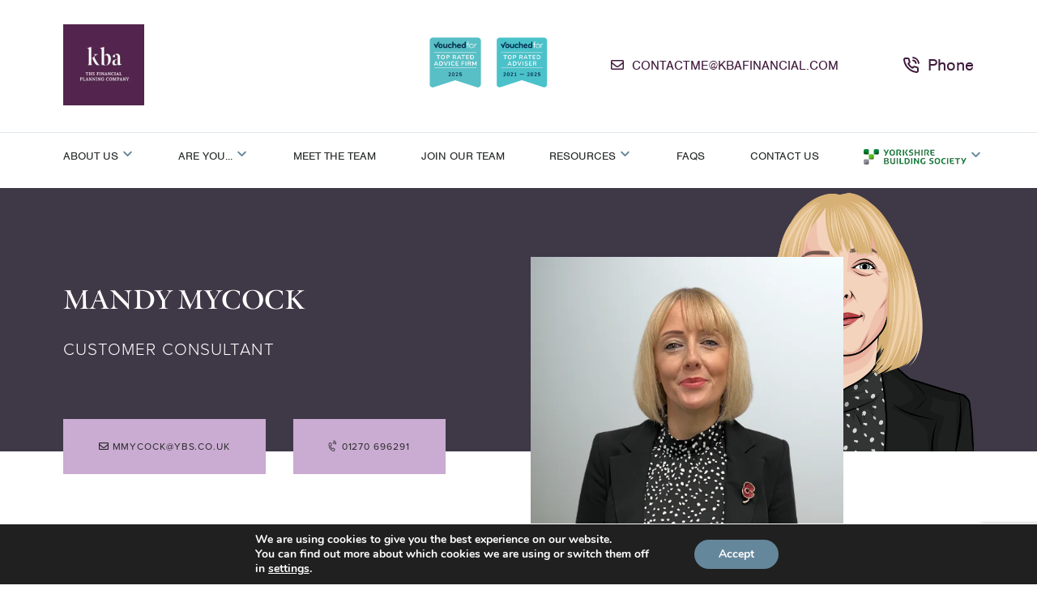

--- FILE ---
content_type: text/html; charset=UTF-8
request_url: https://kbafinancial.com/the-kba-team/mandy-mycock/
body_size: 19175
content:
<!DOCTYPE html>
<html lang="en-GB">
<head>
	<meta charset="UTF-8">
	<meta name="viewport" content="width=device-width, initial-scale=1, shrink-to-fit=no">
	<meta name="mobile-web-app-capable" content="yes">
	<meta name="apple-mobile-web-app-capable" content="yes">
	<meta name="apple-mobile-web-app-title" content="KBA Financial - ">
	<link rel="profile" href="http://gmpg.org/xfn/11">
	<link rel="pingback" href="https://kbafinancial.com/xmlrpc.php">
	<meta name='robots' content='index, follow, max-image-preview:large, max-snippet:-1, max-video-preview:-1' />
	<style>img:is([sizes="auto" i], [sizes^="auto," i]) { contain-intrinsic-size: 3000px 1500px }</style>
	
	<!-- This site is optimized with the Yoast SEO plugin v26.8 - https://yoast.com/product/yoast-seo-wordpress/ -->
	<title>Mandy Mycock - KBA Financial</title>
	<link rel="canonical" href="https://kbafinancial.com/the-kba-team/mandy-mycock/" />
	<meta property="og:locale" content="en_GB" />
	<meta property="og:type" content="article" />
	<meta property="og:title" content="Mandy Mycock - KBA Financial" />
	<meta property="og:url" content="https://kbafinancial.com/the-kba-team/mandy-mycock/" />
	<meta property="og:site_name" content="KBA Financial" />
	<meta property="article:modified_time" content="2025-03-19T14:50:25+00:00" />
	<meta property="og:image" content="https://kbafinancial.com/wp-content/uploads/2022/10/12-1.png" />
	<meta property="og:image:width" content="500" />
	<meta property="og:image:height" content="500" />
	<meta property="og:image:type" content="image/png" />
	<meta name="twitter:card" content="summary_large_image" />
	<script type="application/ld+json" class="yoast-schema-graph">{"@context":"https://schema.org","@graph":[{"@type":"WebPage","@id":"https://kbafinancial.com/the-kba-team/mandy-mycock/","url":"https://kbafinancial.com/the-kba-team/mandy-mycock/","name":"Mandy Mycock - KBA Financial","isPartOf":{"@id":"https://kbafinancial.com/#website"},"primaryImageOfPage":{"@id":"https://kbafinancial.com/the-kba-team/mandy-mycock/#primaryimage"},"image":{"@id":"https://kbafinancial.com/the-kba-team/mandy-mycock/#primaryimage"},"thumbnailUrl":"https://kbafinancial.com/wp-content/uploads/2022/10/12-1.png","datePublished":"2021-12-06T13:31:23+00:00","dateModified":"2025-03-19T14:50:25+00:00","breadcrumb":{"@id":"https://kbafinancial.com/the-kba-team/mandy-mycock/#breadcrumb"},"inLanguage":"en-GB","potentialAction":[{"@type":"ReadAction","target":["https://kbafinancial.com/the-kba-team/mandy-mycock/"]}]},{"@type":"ImageObject","inLanguage":"en-GB","@id":"https://kbafinancial.com/the-kba-team/mandy-mycock/#primaryimage","url":"https://kbafinancial.com/wp-content/uploads/2022/10/12-1.png","contentUrl":"https://kbafinancial.com/wp-content/uploads/2022/10/12-1.png","width":500,"height":500},{"@type":"BreadcrumbList","@id":"https://kbafinancial.com/the-kba-team/mandy-mycock/#breadcrumb","itemListElement":[{"@type":"ListItem","position":1,"name":"Home","item":"https://kbafinancial.com/"},{"@type":"ListItem","position":2,"name":"Team Members","item":"https://kbafinancial.com/the-kba-team/"},{"@type":"ListItem","position":3,"name":"Mandy Mycock"}]},{"@type":"WebSite","@id":"https://kbafinancial.com/#website","url":"https://kbafinancial.com/","name":"KBA Financial","description":"","potentialAction":[{"@type":"SearchAction","target":{"@type":"EntryPoint","urlTemplate":"https://kbafinancial.com/?s={search_term_string}"},"query-input":{"@type":"PropertyValueSpecification","valueRequired":true,"valueName":"search_term_string"}}],"inLanguage":"en-GB"}]}</script>
	<!-- / Yoast SEO plugin. -->


<link rel='dns-prefetch' href='//fonts.googleapis.com' />
<link rel='dns-prefetch' href='//use.typekit.net' />
<link rel='stylesheet' id='wp-block-library-css' href='https://kbafinancial.com/wp-includes/css/dist/block-library/style.min.css?ver=6.8.3' type='text/css' media='all' />
<style id='classic-theme-styles-inline-css' type='text/css'>
/*! This file is auto-generated */
.wp-block-button__link{color:#fff;background-color:#32373c;border-radius:9999px;box-shadow:none;text-decoration:none;padding:calc(.667em + 2px) calc(1.333em + 2px);font-size:1.125em}.wp-block-file__button{background:#32373c;color:#fff;text-decoration:none}
</style>
<style id='safe-svg-svg-icon-style-inline-css' type='text/css'>
.safe-svg-cover{text-align:center}.safe-svg-cover .safe-svg-inside{display:inline-block;max-width:100%}.safe-svg-cover svg{fill:currentColor;height:100%;max-height:100%;max-width:100%;width:100%}

</style>
<style id='wp-job-openings-blocks-style-inline-css' type='text/css'>
.wp-block-create-block-wjo-block{background-color:#21759b;border:1px dotted red;color:#fff;padding:2px}.awsm-b-row{display:-webkit-box;display:-ms-flexbox;display:-webkit-flex;display:flex;display:flexbox;-webkit-flex-flow:row wrap;margin:0 -15px;-webkit-box-orient:horizontal;-webkit-box-direction:normal;-ms-flex-flow:row wrap;flex-flow:row wrap}.awsm-b-row,.awsm-b-row *,.awsm-b-row :after,.awsm-b-row :before{-webkit-box-sizing:border-box;box-sizing:border-box}.awsm-b-grid-item{display:-webkit-box;display:-ms-flexbox;display:-webkit-flex;display:flex;float:left;padding:0 15px!important;width:33.333%;-webkit-box-orient:vertical;-webkit-box-direction:normal;-ms-flex-direction:column;flex-direction:column;-webkit-flex-direction:column}.awsm-b-grid-col-4 .awsm-b-grid-item{width:25%}.awsm-b-grid-col-2 .awsm-b-grid-item{width:50%}.awsm-b-grid-col .awsm-b-grid-item{width:100%}.awsm-b-job-hide{display:none!important}.awsm-job-show{display:block!important}.awsm-b-job-item{background:#fff;font-size:14px;padding:20px}a.awsm-b-job-item{text-decoration:none!important}.awsm-b-grid-item .awsm-b-job-item{border:1px solid #dddfe3;border-radius:2px;-webkit-box-shadow:0 1px 4px 0 rgba(0,0,0,.05);box-shadow:0 1px 4px 0 rgba(0,0,0,.05);display:-webkit-box;display:-ms-flexbox;display:-webkit-flex;display:flex;margin-bottom:30px;-webkit-box-orient:vertical;-webkit-box-direction:normal;-ms-flex-direction:column;flex-direction:column;-webkit-flex-direction:column;-webkit-box-flex:1;-ms-flex-positive:1;flex-grow:1;-webkit-flex-grow:1;-webkit-transition:all .3s ease;transition:all .3s ease}.awsm-b-grid-item .awsm-b-job-item:focus,.awsm-b-grid-item .awsm-b-job-item:hover{-webkit-box-shadow:0 3px 15px -5px rgba(0,0,0,.2);box-shadow:0 3px 15px -5px rgba(0,0,0,.2)}.awsm-b-grid-item .awsm-job-featured-image{margin-bottom:14px}.awsm-b-job-item h2.awsm-b-job-post-title{font-size:18px;margin:0 0 15px;text-align:left}.awsm-b-job-item h2.awsm-b-job-post-title a{font-size:18px}.awsm-b-grid-item .awsm-job-info{margin-bottom:10px;min-height:83px}.awsm-b-grid-item .awsm-job-info p{margin:0 0 8px}.awsm-b-job-wrap:after{clear:both;content:"";display:table}.awsm-b-filter-wrap,.awsm-b-filter-wrap *{-webkit-box-sizing:border-box;box-sizing:border-box}.awsm-b-filter-wrap{margin:0 -10px 20px}.awsm-b-filter-wrap form{display:-webkit-box;display:-webkit-flex;display:-ms-flexbox;display:flex;-webkit-flex-wrap:wrap;-ms-flex-wrap:wrap;flex-wrap:wrap}.awsm-b-filter-wrap .awsm-b-filter-items{display:none}.awsm-b-filter-wrap.awsm-b-full-width-search-filter-wrap .awsm-b-filter-item-search,.awsm-b-filter-wrap.awsm-b-full-width-search-filter-wrap .awsm-b-filter-items,.awsm-b-filter-wrap.awsm-b-no-search-filter-wrap .awsm-b-filter-items{width:100%}.awsm-b-filter-toggle{border:1px solid #ccc;border-radius:4px;display:-webkit-box;display:-webkit-flex;display:-ms-flexbox;display:flex;-webkit-flex-flow:wrap;-ms-flex-flow:wrap;flex-flow:wrap;margin:0 10px 10px;outline:none!important;padding:12px;width:46px}.awsm-b-filter-toggle.awsm-on{background:#ccc}.awsm-b-filter-toggle svg{height:20px;width:20px}.awsm-b-filter-wrap.awsm-b-no-search-filter-wrap .awsm-b-filter-toggle{width:100%;-webkit-box-align:center;-webkit-align-items:center;-ms-flex-align:center;align-items:center;-webkit-box-pack:justify;-webkit-justify-content:space-between;-ms-flex-pack:justify;justify-content:space-between;text-decoration:none}.awsm-b-filter-wrap.awsm-b-no-search-filter-wrap .awsm-b-filter-toggle svg{height:22px;width:22px}@media(min-width:768px){.awsm-b-filter-wrap .awsm-b-filter-items{display:-webkit-box!important;display:-webkit-flex!important;display:-ms-flexbox!important;display:flex!important;-webkit-flex-wrap:wrap;-ms-flex-wrap:wrap;flex-wrap:wrap;width:calc(100% - 250px)}.awsm-b-filter-toggle{display:none}.awsm-b-filter-item-search{width:250px}}.awsm-b-filter-wrap .awsm-b-filter-item{padding:0 10px 10px}.awsm-b-filter-item-search{padding:0 10px 10px;position:relative}@media(max-width:768px){.awsm-b-filter-wrap .awsm-b-filter-items{width:100%}.awsm-b-filter-item-search{width:calc(100% - 66px)}.awsm-b-filter-wrap .awsm-b-filter-item .awsm-selectric-wrapper{min-width:100%}}.awsm-b-filter-wrap .awsm-b-filter-item .awsm-b-job-form-control{min-height:48px;padding-right:58px}.awsm-b-filter-item-search .awsm-b-job-form-control{min-height:48px;padding-right:48px}.awsm-b-filter-item-search-in{position:relative}.awsm-b-filter-item-search .awsm-b-job-search-icon-wrapper{color:#ccc;cursor:pointer;font-size:16px;height:100%;line-height:48px;position:absolute;right:0;text-align:center;top:0;width:48px}.awsm-b-jobs-none-container{padding:25px}.awsm-b-jobs-none-container p{margin:0;padding:5px}.awsm-b-row .awsm-b-jobs-pagination{padding:0 15px;width:100%}.awsm-b-jobs-pagination{float:left;width:100%}.awsm-b-load-more-main a.awsm-b-load-more,.awsm-load-more-classic a.page-numbers{background:#fff;border:1px solid #dddfe3;-webkit-box-shadow:0 1px 4px 0 rgba(0,0,0,.05);box-shadow:0 1px 4px 0 rgba(0,0,0,.05);display:block;margin:0!important;outline:none!important;padding:20px;text-align:center;text-decoration:none!important;-webkit-transition:all .3s ease;transition:all .3s ease}.awsm-load-more-classic a.page-numbers,.awsm-load-more-classic span.page-numbers{font-size:90%;padding:5px 10px}.awsm-load-more-classic{text-align:center}.awsm-b-load-more-main a.awsm-load-more:focus,.awsm-b-load-more-main a.awsm-load-more:hover,.awsm-load-more-classic a.page-numbers:focus,.awsm-load-more-classic a.page-numbers:hover{-webkit-box-shadow:0 3px 15px -5px rgba(0,0,0,.2);box-shadow:0 3px 15px -5px rgba(0,0,0,.2)}.awsm-b-jobs-pagination.awsm-load-more-classic ul{list-style:none;margin:0;padding:0}.awsm-b-jobs-pagination.awsm-load-more-classic ul li{display:inline-block}.awsm-b-lists{border:1px solid #ededed}.awsm-b-list-item{width:100%}.awsm-b-list-item h2.awsm-job-b-post-title{margin-bottom:0}.awsm-b-list-item .awsm-job-featured-image{float:left;margin-right:10px}.awsm-b-list-item .awsm-job-featured-image img{height:50px;width:50px}.awsm-b-list-item .awsm-b-job-item{border-bottom:1px solid rgba(0,0,0,.13)}.awsm-b-list-item .awsm-b-job-item:after{clear:both;content:"";display:table}.awsm-b-list-left-col{float:left;width:50%}.awsm-b-list-right-col{float:left;text-align:right;width:50%}.awsm-b-list-item .awsm-job-specification-wrapper{display:inline-block;vertical-align:middle}.awsm-b-list-item .awsm-job-specification-item{display:inline-block;margin:0 15px 0 0;vertical-align:middle}a.awsm-b-job-item .awsm-job-specification-item{color:#4c4c4c}.awsm-b-list-item .awsm-job-more-container{display:inline-block;vertical-align:middle}.awsm-job-more-container .awsm-job-more span:before{content:"→"}.awsm-b-lists .awsm-b-jobs-pagination{margin-top:30px}.awsm-job-specification-item>[class^=awsm-job-icon-]{margin-right:6px}.awsm-job-specification-term:after{content:", "}.awsm-job-specification-term:last-child:after{content:""}.awsm-job-single-wrap,.awsm-job-single-wrap *,.awsm-job-single-wrap :after,.awsm-job-single-wrap :before{-webkit-box-sizing:border-box;box-sizing:border-box}.awsm-job-single-wrap{margin-bottom:1.3em}.awsm-job-single-wrap:after{clear:both;content:"";display:table}.awsm-job-content{padding-bottom:32px}.awsm-job-single-wrap.awsm-col-2 .awsm-job-content{float:left;padding-right:15px;width:55%}.awsm-job-single-wrap.awsm-col-2 .awsm-job-form{float:left;padding-left:15px;width:45%}.awsm-job-head,.awsm_job_spec_above_content{margin-bottom:20px}.awsm-job-head h1{margin:0 0 20px}.awsm-job-list-info span{margin-right:10px}.awsm-job-single-wrap .awsm-job-expiration-label{font-weight:700}.awsm-job-form-inner{background:#fff;border:1px solid #dddfe3;padding:35px}.awsm-job-form-inner h2{margin:0 0 30px}.awsm-job-form-group{margin-bottom:20px}.awsm-job-form-group input[type=checkbox],.awsm-job-form-group input[type=radio]{margin-right:5px}.awsm-job-form-group label{display:block;margin-bottom:10px}.awsm-job-form-options-container label,.awsm-job-inline-group label{display:inline;font-weight:400}.awsm-b-job-form-control{display:block;width:100%}.awsm-job-form-options-container span{display:inline-block;margin-bottom:10px;margin-left:10px}.awsm-job-submit{background:#0195ff;border:1px solid #0195ff;color:#fff;padding:10px 30px}.awsm-job-submit:focus,.awsm-job-submit:hover{background:rgba(0,0,0,0);color:#0195ff}.awsm-job-form-error{color:#db4c4c;font-weight:500}.awsm-b-job-form-control.awsm-job-form-error,.awsm-b-job-form-control.awsm-job-form-error:focus{border:1px solid #db4c4c}.awsm-error-message,.awsm-success-message{padding:12px 25px}.awsm-error-message p:empty,.awsm-success-message p:empty{display:none}.awsm-error-message p,.awsm-success-message p{margin:0!important;padding:0!important}.awsm-success-message{border:1px solid #1ea508}.awsm-error-message{border:1px solid #db4c4c}ul.awsm-error-message li{line-height:1.8em;margin-left:1.2em}.awsm-expired-message{padding:25px}.awsm-expired-message p{margin:1em 0}.awsm-job-container{margin:0 auto;max-width:1170px;padding:50px 0;width:100%}.awsm-jobs-loading{position:relative}.awsm-b-job-listings:after{content:"";height:100%;left:0;opacity:0;position:absolute;top:0;-webkit-transition:all .3s ease;transition:all .3s ease;visibility:hidden;width:100%}.awsm-b-job-listings.awsm-jobs-loading:after{opacity:1;visibility:visible}.awsm-b-sr-only{height:1px;margin:-1px;overflow:hidden;padding:0;position:absolute;width:1px;clip:rect(0,0,0,0);border:0}@media(max-width:1024px){.awsm-b-grid-col-4 .awsm-b-grid-item{width:33.333%}}@media(max-width:992px){.awsm-job-single-wrap.awsm-col-2 .awsm-job-content{padding-right:0;width:100%}.awsm-job-single-wrap.awsm-col-2 .awsm-job-form{padding-left:0;width:100%}}@media(max-width:768px){.awsm-b-grid-col-3 .awsm-b-grid-item,.awsm-b-grid-col-4 .awsm-b-grid-item,.awsm-b-grid-item{width:50%}.awsm-b-list-left-col{padding-bottom:10px;width:100%}.awsm-b-list-right-col{text-align:left;width:100%}}@media(max-width:648px){.awsm-b-grid-col-2 .awsm-b-grid-item,.awsm-b-grid-col-3 .awsm-b-grid-item,.awsm-b-grid-col-4 .awsm-b-grid-item,.awsm-b-grid-item{width:100%}.awsm-b-list-item .awsm-job-specification-wrapper{display:block;float:none;padding-bottom:5px}.awsm-b-list-item .awsm-job-more-container{display:block;float:none}}.awsm-job-form-plugin-style .awsm-b-job-form-control{border:1px solid #ccc;border-radius:4px;color:#060606;display:block;font:inherit;line-height:1;min-height:46px;padding:8px 15px;-webkit-transition:all .3s ease;transition:all .3s ease;width:100%}.awsm-job-form-plugin-style .awsm-b-job-form-control:focus{border-color:#060606;-webkit-box-shadow:none;box-shadow:none;outline:none}.awsm-job-form-plugin-style .awsm-b-job-form-control.awsm-job-form-error{border-color:#db4c4c}.awsm-job-form-plugin-style textarea.awsm-b-job-form-control{min-height:80px}.awsm-job-form-plugin-style .awsm-application-submit-btn,.awsm-job-form-plugin-style .awsm-jobs-primary-button{background:#060606;border-radius:45px;color:#fff;padding:16px 32px;-webkit-transition:all .3s ease;transition:all .3s ease}.awsm-job-form-plugin-style .awsm-application-submit-btn:focus,.awsm-job-form-plugin-style .awsm-application-submit-btn:hover,.awsm-job-form-plugin-style .awsm-jobs-primary-button:focus,.awsm-job-form-plugin-style .awsm-jobs-primary-button:hover{background:#060606;color:#fff;outline:none}.awsm-job-form-plugin-style .awsm-jobs-primary-button{cursor:pointer}.awsm-job-form-plugin-style .awsm-jobs-primary-button:disabled{opacity:.5;pointer-events:none}.awsm-job-form-plugin-style .awsm-selectric{border-color:#ccc;border-radius:4px;-webkit-box-shadow:none;box-shadow:none}.awsm-job-form-plugin-style .awsm-selectric-open .awsm-selectric{border-color:#060606}.awsm-job-form-plugin-style .awsm-selectric .label{margin-left:15px}.awsm-jobs-is-block-theme .site-branding{padding:0 2.1rem}.awsm-jobs-is-block-theme .site-content{padding:0 2.1rem 3rem}.awsm-jobs-is-block-theme .site-title{margin-bottom:0}.awsm-b-job-wrap,.awsm-b-job-wrap *{-webkit-box-sizing:border-box;box-sizing:border-box}

</style>
<link rel='stylesheet' id='wp-components-css' href='https://kbafinancial.com/wp-includes/css/dist/components/style.min.css?ver=6.8.3' type='text/css' media='all' />
<link rel='stylesheet' id='wp-preferences-css' href='https://kbafinancial.com/wp-includes/css/dist/preferences/style.min.css?ver=6.8.3' type='text/css' media='all' />
<link rel='stylesheet' id='wp-block-editor-css' href='https://kbafinancial.com/wp-includes/css/dist/block-editor/style.min.css?ver=6.8.3' type='text/css' media='all' />
<link rel='stylesheet' id='popup-maker-block-library-style-css' href='https://kbafinancial.com/wp-content/plugins/popup-maker/dist/packages/block-library-style.css?ver=dbea705cfafe089d65f1' type='text/css' media='all' />
<link rel='stylesheet' id='awsm-jobs-general-css' href='https://kbafinancial.com/wp-content/plugins/wp-job-openings/assets/css/general.min.css?ver=3.5.4' type='text/css' media='all' />
<link rel='stylesheet' id='awsm-jobs-style-css' href='https://kbafinancial.com/wp-content/plugins/wp-job-openings/assets/css/style.min.css?ver=3.5.4' type='text/css' media='all' />
<style id='global-styles-inline-css' type='text/css'>
:root{--wp--preset--aspect-ratio--square: 1;--wp--preset--aspect-ratio--4-3: 4/3;--wp--preset--aspect-ratio--3-4: 3/4;--wp--preset--aspect-ratio--3-2: 3/2;--wp--preset--aspect-ratio--2-3: 2/3;--wp--preset--aspect-ratio--16-9: 16/9;--wp--preset--aspect-ratio--9-16: 9/16;--wp--preset--color--black: #000000;--wp--preset--color--cyan-bluish-gray: #abb8c3;--wp--preset--color--white: #ffffff;--wp--preset--color--pale-pink: #f78da7;--wp--preset--color--vivid-red: #cf2e2e;--wp--preset--color--luminous-vivid-orange: #ff6900;--wp--preset--color--luminous-vivid-amber: #fcb900;--wp--preset--color--light-green-cyan: #7bdcb5;--wp--preset--color--vivid-green-cyan: #00d084;--wp--preset--color--pale-cyan-blue: #8ed1fc;--wp--preset--color--vivid-cyan-blue: #0693e3;--wp--preset--color--vivid-purple: #9b51e0;--wp--preset--gradient--vivid-cyan-blue-to-vivid-purple: linear-gradient(135deg,rgba(6,147,227,1) 0%,rgb(155,81,224) 100%);--wp--preset--gradient--light-green-cyan-to-vivid-green-cyan: linear-gradient(135deg,rgb(122,220,180) 0%,rgb(0,208,130) 100%);--wp--preset--gradient--luminous-vivid-amber-to-luminous-vivid-orange: linear-gradient(135deg,rgba(252,185,0,1) 0%,rgba(255,105,0,1) 100%);--wp--preset--gradient--luminous-vivid-orange-to-vivid-red: linear-gradient(135deg,rgba(255,105,0,1) 0%,rgb(207,46,46) 100%);--wp--preset--gradient--very-light-gray-to-cyan-bluish-gray: linear-gradient(135deg,rgb(238,238,238) 0%,rgb(169,184,195) 100%);--wp--preset--gradient--cool-to-warm-spectrum: linear-gradient(135deg,rgb(74,234,220) 0%,rgb(151,120,209) 20%,rgb(207,42,186) 40%,rgb(238,44,130) 60%,rgb(251,105,98) 80%,rgb(254,248,76) 100%);--wp--preset--gradient--blush-light-purple: linear-gradient(135deg,rgb(255,206,236) 0%,rgb(152,150,240) 100%);--wp--preset--gradient--blush-bordeaux: linear-gradient(135deg,rgb(254,205,165) 0%,rgb(254,45,45) 50%,rgb(107,0,62) 100%);--wp--preset--gradient--luminous-dusk: linear-gradient(135deg,rgb(255,203,112) 0%,rgb(199,81,192) 50%,rgb(65,88,208) 100%);--wp--preset--gradient--pale-ocean: linear-gradient(135deg,rgb(255,245,203) 0%,rgb(182,227,212) 50%,rgb(51,167,181) 100%);--wp--preset--gradient--electric-grass: linear-gradient(135deg,rgb(202,248,128) 0%,rgb(113,206,126) 100%);--wp--preset--gradient--midnight: linear-gradient(135deg,rgb(2,3,129) 0%,rgb(40,116,252) 100%);--wp--preset--font-size--small: 13px;--wp--preset--font-size--medium: 20px;--wp--preset--font-size--large: 36px;--wp--preset--font-size--x-large: 42px;--wp--preset--spacing--20: 0.44rem;--wp--preset--spacing--30: 0.67rem;--wp--preset--spacing--40: 1rem;--wp--preset--spacing--50: 1.5rem;--wp--preset--spacing--60: 2.25rem;--wp--preset--spacing--70: 3.38rem;--wp--preset--spacing--80: 5.06rem;--wp--preset--shadow--natural: 6px 6px 9px rgba(0, 0, 0, 0.2);--wp--preset--shadow--deep: 12px 12px 50px rgba(0, 0, 0, 0.4);--wp--preset--shadow--sharp: 6px 6px 0px rgba(0, 0, 0, 0.2);--wp--preset--shadow--outlined: 6px 6px 0px -3px rgba(255, 255, 255, 1), 6px 6px rgba(0, 0, 0, 1);--wp--preset--shadow--crisp: 6px 6px 0px rgba(0, 0, 0, 1);}:where(.is-layout-flex){gap: 0.5em;}:where(.is-layout-grid){gap: 0.5em;}body .is-layout-flex{display: flex;}.is-layout-flex{flex-wrap: wrap;align-items: center;}.is-layout-flex > :is(*, div){margin: 0;}body .is-layout-grid{display: grid;}.is-layout-grid > :is(*, div){margin: 0;}:where(.wp-block-columns.is-layout-flex){gap: 2em;}:where(.wp-block-columns.is-layout-grid){gap: 2em;}:where(.wp-block-post-template.is-layout-flex){gap: 1.25em;}:where(.wp-block-post-template.is-layout-grid){gap: 1.25em;}.has-black-color{color: var(--wp--preset--color--black) !important;}.has-cyan-bluish-gray-color{color: var(--wp--preset--color--cyan-bluish-gray) !important;}.has-white-color{color: var(--wp--preset--color--white) !important;}.has-pale-pink-color{color: var(--wp--preset--color--pale-pink) !important;}.has-vivid-red-color{color: var(--wp--preset--color--vivid-red) !important;}.has-luminous-vivid-orange-color{color: var(--wp--preset--color--luminous-vivid-orange) !important;}.has-luminous-vivid-amber-color{color: var(--wp--preset--color--luminous-vivid-amber) !important;}.has-light-green-cyan-color{color: var(--wp--preset--color--light-green-cyan) !important;}.has-vivid-green-cyan-color{color: var(--wp--preset--color--vivid-green-cyan) !important;}.has-pale-cyan-blue-color{color: var(--wp--preset--color--pale-cyan-blue) !important;}.has-vivid-cyan-blue-color{color: var(--wp--preset--color--vivid-cyan-blue) !important;}.has-vivid-purple-color{color: var(--wp--preset--color--vivid-purple) !important;}.has-black-background-color{background-color: var(--wp--preset--color--black) !important;}.has-cyan-bluish-gray-background-color{background-color: var(--wp--preset--color--cyan-bluish-gray) !important;}.has-white-background-color{background-color: var(--wp--preset--color--white) !important;}.has-pale-pink-background-color{background-color: var(--wp--preset--color--pale-pink) !important;}.has-vivid-red-background-color{background-color: var(--wp--preset--color--vivid-red) !important;}.has-luminous-vivid-orange-background-color{background-color: var(--wp--preset--color--luminous-vivid-orange) !important;}.has-luminous-vivid-amber-background-color{background-color: var(--wp--preset--color--luminous-vivid-amber) !important;}.has-light-green-cyan-background-color{background-color: var(--wp--preset--color--light-green-cyan) !important;}.has-vivid-green-cyan-background-color{background-color: var(--wp--preset--color--vivid-green-cyan) !important;}.has-pale-cyan-blue-background-color{background-color: var(--wp--preset--color--pale-cyan-blue) !important;}.has-vivid-cyan-blue-background-color{background-color: var(--wp--preset--color--vivid-cyan-blue) !important;}.has-vivid-purple-background-color{background-color: var(--wp--preset--color--vivid-purple) !important;}.has-black-border-color{border-color: var(--wp--preset--color--black) !important;}.has-cyan-bluish-gray-border-color{border-color: var(--wp--preset--color--cyan-bluish-gray) !important;}.has-white-border-color{border-color: var(--wp--preset--color--white) !important;}.has-pale-pink-border-color{border-color: var(--wp--preset--color--pale-pink) !important;}.has-vivid-red-border-color{border-color: var(--wp--preset--color--vivid-red) !important;}.has-luminous-vivid-orange-border-color{border-color: var(--wp--preset--color--luminous-vivid-orange) !important;}.has-luminous-vivid-amber-border-color{border-color: var(--wp--preset--color--luminous-vivid-amber) !important;}.has-light-green-cyan-border-color{border-color: var(--wp--preset--color--light-green-cyan) !important;}.has-vivid-green-cyan-border-color{border-color: var(--wp--preset--color--vivid-green-cyan) !important;}.has-pale-cyan-blue-border-color{border-color: var(--wp--preset--color--pale-cyan-blue) !important;}.has-vivid-cyan-blue-border-color{border-color: var(--wp--preset--color--vivid-cyan-blue) !important;}.has-vivid-purple-border-color{border-color: var(--wp--preset--color--vivid-purple) !important;}.has-vivid-cyan-blue-to-vivid-purple-gradient-background{background: var(--wp--preset--gradient--vivid-cyan-blue-to-vivid-purple) !important;}.has-light-green-cyan-to-vivid-green-cyan-gradient-background{background: var(--wp--preset--gradient--light-green-cyan-to-vivid-green-cyan) !important;}.has-luminous-vivid-amber-to-luminous-vivid-orange-gradient-background{background: var(--wp--preset--gradient--luminous-vivid-amber-to-luminous-vivid-orange) !important;}.has-luminous-vivid-orange-to-vivid-red-gradient-background{background: var(--wp--preset--gradient--luminous-vivid-orange-to-vivid-red) !important;}.has-very-light-gray-to-cyan-bluish-gray-gradient-background{background: var(--wp--preset--gradient--very-light-gray-to-cyan-bluish-gray) !important;}.has-cool-to-warm-spectrum-gradient-background{background: var(--wp--preset--gradient--cool-to-warm-spectrum) !important;}.has-blush-light-purple-gradient-background{background: var(--wp--preset--gradient--blush-light-purple) !important;}.has-blush-bordeaux-gradient-background{background: var(--wp--preset--gradient--blush-bordeaux) !important;}.has-luminous-dusk-gradient-background{background: var(--wp--preset--gradient--luminous-dusk) !important;}.has-pale-ocean-gradient-background{background: var(--wp--preset--gradient--pale-ocean) !important;}.has-electric-grass-gradient-background{background: var(--wp--preset--gradient--electric-grass) !important;}.has-midnight-gradient-background{background: var(--wp--preset--gradient--midnight) !important;}.has-small-font-size{font-size: var(--wp--preset--font-size--small) !important;}.has-medium-font-size{font-size: var(--wp--preset--font-size--medium) !important;}.has-large-font-size{font-size: var(--wp--preset--font-size--large) !important;}.has-x-large-font-size{font-size: var(--wp--preset--font-size--x-large) !important;}
:where(.wp-block-post-template.is-layout-flex){gap: 1.25em;}:where(.wp-block-post-template.is-layout-grid){gap: 1.25em;}
:where(.wp-block-columns.is-layout-flex){gap: 2em;}:where(.wp-block-columns.is-layout-grid){gap: 2em;}
:root :where(.wp-block-pullquote){font-size: 1.5em;line-height: 1.6;}
</style>
<link rel='stylesheet' id='contact-form-7-css' href='https://kbafinancial.com/wp-content/plugins/contact-form-7/includes/css/styles.css?ver=6.1.4' type='text/css' media='all' />
<link rel='stylesheet' id='yardstick-styles-css' href='https://kbafinancial.com/wp-content/themes/kba/css/theme.min.css?ver=1.0.1740051209' type='text/css' media='all' />
<link rel='stylesheet' id='googleFonts-css' href='https://fonts.googleapis.com/css?family=Libre+Baskerville&#038;ver=6.8.3' type='text/css' media='all' />
<link rel='stylesheet' id='adobeFonts-css' href='https://use.typekit.net/vdt3syf.css?ver=6.8.3' type='text/css' media='all' />
<link rel='stylesheet' id='dashicons-css' href='https://kbafinancial.com/wp-includes/css/dashicons.min.css?ver=6.8.3' type='text/css' media='all' />
<link rel='stylesheet' id='moove_gdpr_frontend-css' href='https://kbafinancial.com/wp-content/plugins/gdpr-cookie-compliance/dist/styles/gdpr-main.css?ver=5.0.9' type='text/css' media='all' />
<style id='moove_gdpr_frontend-inline-css' type='text/css'>
#moove_gdpr_cookie_modal,#moove_gdpr_cookie_info_bar,.gdpr_cookie_settings_shortcode_content{font-family:&#039;Nunito&#039;,sans-serif}#moove_gdpr_save_popup_settings_button{background-color:#373737;color:#fff}#moove_gdpr_save_popup_settings_button:hover{background-color:#000}#moove_gdpr_cookie_info_bar .moove-gdpr-info-bar-container .moove-gdpr-info-bar-content a.mgbutton,#moove_gdpr_cookie_info_bar .moove-gdpr-info-bar-container .moove-gdpr-info-bar-content button.mgbutton{background-color:#65879b}#moove_gdpr_cookie_modal .moove-gdpr-modal-content .moove-gdpr-modal-footer-content .moove-gdpr-button-holder a.mgbutton,#moove_gdpr_cookie_modal .moove-gdpr-modal-content .moove-gdpr-modal-footer-content .moove-gdpr-button-holder button.mgbutton,.gdpr_cookie_settings_shortcode_content .gdpr-shr-button.button-green{background-color:#65879b;border-color:#65879b}#moove_gdpr_cookie_modal .moove-gdpr-modal-content .moove-gdpr-modal-footer-content .moove-gdpr-button-holder a.mgbutton:hover,#moove_gdpr_cookie_modal .moove-gdpr-modal-content .moove-gdpr-modal-footer-content .moove-gdpr-button-holder button.mgbutton:hover,.gdpr_cookie_settings_shortcode_content .gdpr-shr-button.button-green:hover{background-color:#fff;color:#65879b}#moove_gdpr_cookie_modal .moove-gdpr-modal-content .moove-gdpr-modal-close i,#moove_gdpr_cookie_modal .moove-gdpr-modal-content .moove-gdpr-modal-close span.gdpr-icon{background-color:#65879b;border:1px solid #65879b}#moove_gdpr_cookie_info_bar span.moove-gdpr-infobar-allow-all.focus-g,#moove_gdpr_cookie_info_bar span.moove-gdpr-infobar-allow-all:focus,#moove_gdpr_cookie_info_bar button.moove-gdpr-infobar-allow-all.focus-g,#moove_gdpr_cookie_info_bar button.moove-gdpr-infobar-allow-all:focus,#moove_gdpr_cookie_info_bar span.moove-gdpr-infobar-reject-btn.focus-g,#moove_gdpr_cookie_info_bar span.moove-gdpr-infobar-reject-btn:focus,#moove_gdpr_cookie_info_bar button.moove-gdpr-infobar-reject-btn.focus-g,#moove_gdpr_cookie_info_bar button.moove-gdpr-infobar-reject-btn:focus,#moove_gdpr_cookie_info_bar span.change-settings-button.focus-g,#moove_gdpr_cookie_info_bar span.change-settings-button:focus,#moove_gdpr_cookie_info_bar button.change-settings-button.focus-g,#moove_gdpr_cookie_info_bar button.change-settings-button:focus{-webkit-box-shadow:0 0 1px 3px #65879b;-moz-box-shadow:0 0 1px 3px #65879b;box-shadow:0 0 1px 3px #65879b}#moove_gdpr_cookie_modal .moove-gdpr-modal-content .moove-gdpr-modal-close i:hover,#moove_gdpr_cookie_modal .moove-gdpr-modal-content .moove-gdpr-modal-close span.gdpr-icon:hover,#moove_gdpr_cookie_info_bar span[data-href]>u.change-settings-button{color:#65879b}#moove_gdpr_cookie_modal .moove-gdpr-modal-content .moove-gdpr-modal-left-content #moove-gdpr-menu li.menu-item-selected a span.gdpr-icon,#moove_gdpr_cookie_modal .moove-gdpr-modal-content .moove-gdpr-modal-left-content #moove-gdpr-menu li.menu-item-selected button span.gdpr-icon{color:inherit}#moove_gdpr_cookie_modal .moove-gdpr-modal-content .moove-gdpr-modal-left-content #moove-gdpr-menu li a span.gdpr-icon,#moove_gdpr_cookie_modal .moove-gdpr-modal-content .moove-gdpr-modal-left-content #moove-gdpr-menu li button span.gdpr-icon{color:inherit}#moove_gdpr_cookie_modal .gdpr-acc-link{line-height:0;font-size:0;color:transparent;position:absolute}#moove_gdpr_cookie_modal .moove-gdpr-modal-content .moove-gdpr-modal-close:hover i,#moove_gdpr_cookie_modal .moove-gdpr-modal-content .moove-gdpr-modal-left-content #moove-gdpr-menu li a,#moove_gdpr_cookie_modal .moove-gdpr-modal-content .moove-gdpr-modal-left-content #moove-gdpr-menu li button,#moove_gdpr_cookie_modal .moove-gdpr-modal-content .moove-gdpr-modal-left-content #moove-gdpr-menu li button i,#moove_gdpr_cookie_modal .moove-gdpr-modal-content .moove-gdpr-modal-left-content #moove-gdpr-menu li a i,#moove_gdpr_cookie_modal .moove-gdpr-modal-content .moove-gdpr-tab-main .moove-gdpr-tab-main-content a:hover,#moove_gdpr_cookie_info_bar.moove-gdpr-dark-scheme .moove-gdpr-info-bar-container .moove-gdpr-info-bar-content a.mgbutton:hover,#moove_gdpr_cookie_info_bar.moove-gdpr-dark-scheme .moove-gdpr-info-bar-container .moove-gdpr-info-bar-content button.mgbutton:hover,#moove_gdpr_cookie_info_bar.moove-gdpr-dark-scheme .moove-gdpr-info-bar-container .moove-gdpr-info-bar-content a:hover,#moove_gdpr_cookie_info_bar.moove-gdpr-dark-scheme .moove-gdpr-info-bar-container .moove-gdpr-info-bar-content button:hover,#moove_gdpr_cookie_info_bar.moove-gdpr-dark-scheme .moove-gdpr-info-bar-container .moove-gdpr-info-bar-content span.change-settings-button:hover,#moove_gdpr_cookie_info_bar.moove-gdpr-dark-scheme .moove-gdpr-info-bar-container .moove-gdpr-info-bar-content button.change-settings-button:hover,#moove_gdpr_cookie_info_bar.moove-gdpr-dark-scheme .moove-gdpr-info-bar-container .moove-gdpr-info-bar-content u.change-settings-button:hover,#moove_gdpr_cookie_info_bar span[data-href]>u.change-settings-button,#moove_gdpr_cookie_info_bar.moove-gdpr-dark-scheme .moove-gdpr-info-bar-container .moove-gdpr-info-bar-content a.mgbutton.focus-g,#moove_gdpr_cookie_info_bar.moove-gdpr-dark-scheme .moove-gdpr-info-bar-container .moove-gdpr-info-bar-content button.mgbutton.focus-g,#moove_gdpr_cookie_info_bar.moove-gdpr-dark-scheme .moove-gdpr-info-bar-container .moove-gdpr-info-bar-content a.focus-g,#moove_gdpr_cookie_info_bar.moove-gdpr-dark-scheme .moove-gdpr-info-bar-container .moove-gdpr-info-bar-content button.focus-g,#moove_gdpr_cookie_info_bar.moove-gdpr-dark-scheme .moove-gdpr-info-bar-container .moove-gdpr-info-bar-content a.mgbutton:focus,#moove_gdpr_cookie_info_bar.moove-gdpr-dark-scheme .moove-gdpr-info-bar-container .moove-gdpr-info-bar-content button.mgbutton:focus,#moove_gdpr_cookie_info_bar.moove-gdpr-dark-scheme .moove-gdpr-info-bar-container .moove-gdpr-info-bar-content a:focus,#moove_gdpr_cookie_info_bar.moove-gdpr-dark-scheme .moove-gdpr-info-bar-container .moove-gdpr-info-bar-content button:focus,#moove_gdpr_cookie_info_bar.moove-gdpr-dark-scheme .moove-gdpr-info-bar-container .moove-gdpr-info-bar-content span.change-settings-button.focus-g,span.change-settings-button:focus,button.change-settings-button.focus-g,button.change-settings-button:focus,#moove_gdpr_cookie_info_bar.moove-gdpr-dark-scheme .moove-gdpr-info-bar-container .moove-gdpr-info-bar-content u.change-settings-button.focus-g,#moove_gdpr_cookie_info_bar.moove-gdpr-dark-scheme .moove-gdpr-info-bar-container .moove-gdpr-info-bar-content u.change-settings-button:focus{color:#65879b}#moove_gdpr_cookie_modal .moove-gdpr-branding.focus-g span,#moove_gdpr_cookie_modal .moove-gdpr-modal-content .moove-gdpr-tab-main a.focus-g,#moove_gdpr_cookie_modal .moove-gdpr-modal-content .moove-gdpr-tab-main .gdpr-cd-details-toggle.focus-g{color:#65879b}#moove_gdpr_cookie_modal.gdpr_lightbox-hide{display:none}
</style>
<script type="text/javascript" src="https://kbafinancial.com/wp-includes/js/jquery/jquery.min.js?ver=3.7.1" id="jquery-core-js"></script>
<script type="text/javascript" src="https://kbafinancial.com/wp-includes/js/jquery/jquery-migrate.min.js?ver=3.4.1" id="jquery-migrate-js"></script>
<link rel="https://api.w.org/" href="https://kbafinancial.com/wp-json/" /><link rel="EditURI" type="application/rsd+xml" title="RSD" href="https://kbafinancial.com/xmlrpc.php?rsd" />
<link rel='shortlink' href='https://kbafinancial.com/?p=1994' />
<link rel="alternate" title="oEmbed (JSON)" type="application/json+oembed" href="https://kbafinancial.com/wp-json/oembed/1.0/embed?url=https%3A%2F%2Fkbafinancial.com%2Fthe-kba-team%2Fmandy-mycock%2F" />
<link rel="alternate" title="oEmbed (XML)" type="text/xml+oembed" href="https://kbafinancial.com/wp-json/oembed/1.0/embed?url=https%3A%2F%2Fkbafinancial.com%2Fthe-kba-team%2Fmandy-mycock%2F&#038;format=xml" />
<link rel="icon" href="https://kbafinancial.com/wp-content/uploads/2023/03/cropped-KBA-Purple-Logo-1-32x32.jpg" sizes="32x32" />
<link rel="icon" href="https://kbafinancial.com/wp-content/uploads/2023/03/cropped-KBA-Purple-Logo-1-192x192.jpg" sizes="192x192" />
<link rel="apple-touch-icon" href="https://kbafinancial.com/wp-content/uploads/2023/03/cropped-KBA-Purple-Logo-1-180x180.jpg" />
<meta name="msapplication-TileImage" content="https://kbafinancial.com/wp-content/uploads/2023/03/cropped-KBA-Purple-Logo-1-270x270.jpg" />
		<style type="text/css" id="wp-custom-css">
			.alignleft {
    float: left;
    margin-right: 1rem;
}
.alignright {
    float: right;
    margin-left: 1rem;
}
.aligncenter {
    margin: 0 auto;
    display: flex;
    margin-bottom: 2rem;
}

#standalone img{
	float: unset !important;
}

.charity-image-full-height .row{
	align-items: center;
}
.entry-content img{
	float: unset !important; 
}
.entry-content p img{
	float: unset !important; 
}

.charity-image-full-height .image-column{
	height: 100%;
	width: 100%;
	min-height: 45rem;
}

@media screen and (min-width: 1600px){
	.charity-image-full-height .image-column{
		min-height: 57rem;
	}
}

.header-logos{
	margin-right: 4.5rem;
}

.header-logos img{
	max-height: 4rem;
}

#cookie-policy .columns li{
	display: block;
}		</style>
		
			<meta name="google-site-verification" content="awHxmpSTOc9w27ePHrNUa0Vuw_Zfgn5TOLsvaIRw2TU" />	
	</head>

<body id="" class="wp-singular team_members-template-default single single-team_members postid-1994 wp-theme-kba group-blog" data-sticky-header="">

	<div class="site" id="page">

		<div id="wrapper-navbar" itemscope itemtype="http://schema.org/WebSite">
			<header>

				<div class="mobile-top-bar">
	<div class="inner-top">
		<div class="w-100 d-flex align-items-center justify-content-between menu-line bg-white">
			<div class="col-9 d-flex menu-line-wrapper">
				<a class="logo" href="https://kbafinancial.com">
					<img class="" src="https://kbafinancial.com/wp-content/webp-express/webp-images/uploads/2023/03/KBA-Purple-Logo-1-200x0-c-default.jpg.webp"/>
				</a>
			</div>
			<div class="col-3 col-md-2 d-flex align-items-center py-4 menu-burger">
				<a class="navbar-toggle collapsed" data-toggle="collapse" data-target="#navbarNavDropdown">
					<div class="burger-wrapper">
						<div id="burger-line"></div>
						<div id="burger-line-middle"></div>
						<div id="burger-line-bottom"></div>
					</div>
					<span class="nav-description">menu</span>
				</a>
			</div>
		</div>
		<nav id="mobile-menu">
			<div id="navbarNavDropdown" class="navbar-collapse">
									<ul id="main-menu-mobile" class="navbar-nav">
													<li class="menu-item menu-item-type-post_type menu-item-object-page menu-item-10 menu-item-has-children">
								<a href="https://kbafinancial.com/about-us/">About us</a>
																<span class="submenu-toggle">
									<i class="fas fa-chevron-down"></i>
								</span>
									<div class="child-menu">
										<ul class="mobile-sub-menu">
																							<li class="menu-item menu-item-type-post_type menu-item-object-page menu-item-917">
													<a href="https://kbafinancial.com/why-choose-us/">Why choose us</a>
												</li>
																							<li class="menu-item menu-item-type-post_type menu-item-object-page menu-item-951">
													<a href="https://kbafinancial.com/how-we-work/">How we work</a>
												</li>
																							<li class="menu-item menu-item-type-post_type menu-item-object-page menu-item-1065">
													<a href="https://kbafinancial.com/about-us/awards-accreditations/">Awards &#038; accreditations</a>
												</li>
																							<li class="menu-item menu-item-type-post_type menu-item-object-page menu-item-1066">
													<a href="https://kbafinancial.com/about-us/community/">Community</a>
												</li>
																							<li class="menu-item menu-item-type-post_type menu-item-object-page menu-item-1109">
													<a href="https://kbafinancial.com/about-us/how-we-charge/">How we charge</a>
												</li>
																							<li class="menu-item menu-item-type-post_type menu-item-object-page menu-item-1108">
													<a href="https://kbafinancial.com/about-us/how-we-charge-mortgages/">How we charge (mortgages)</a>
												</li>
																					</ul>
									</div>
															</li>
													<li class="menu-item menu-item-type-post_type_archive menu-item-object-client_types menu-item-462 menu-item-has-children">
								<a href="https://kbafinancial.com/who-we-work-with/">Are you...</a>
																<span class="submenu-toggle">
									<i class="fas fa-chevron-down"></i>
								</span>
									<div class="child-menu">
										<ul class="mobile-sub-menu">
																							<li class="menu-item menu-item-type-post_type menu-item-object-client_types menu-item-475">
													<a href="https://kbafinancial.com/who-we-work-with/thinking-of-retiring/">Thinking of retiring?</a>
												</li>
																							<li class="menu-item menu-item-type-post_type menu-item-object-client_types menu-item-916">
													<a href="https://kbafinancial.com/who-we-work-with/already-retired/">Already retired?</a>
												</li>
																							<li class="menu-item menu-item-type-post_type menu-item-object-client_types menu-item-915">
													<a href="https://kbafinancial.com/who-we-work-with/a-business-owner/">A business owner?</a>
												</li>
																							<li class="menu-item menu-item-type-post_type menu-item-object-client_types menu-item-914">
													<a href="https://kbafinancial.com/who-we-work-with/going-through-a-major-life-event/">Going through a major life event?</a>
												</li>
																							<li class="menu-item menu-item-type-post_type menu-item-object-client_types menu-item-913">
													<a href="https://kbafinancial.com/who-we-work-with/looking-for-a-mortgage/">Looking for a mortgage?</a>
												</li>
																							<li class="menu-item menu-item-type-post_type menu-item-object-client_types menu-item-1554">
													<a href="https://kbafinancial.com/who-we-work-with/leaving-a-legacy/">Leaving a legacy?</a>
												</li>
																							<li class="menu-item menu-item-type-post_type menu-item-object-client_types menu-item-1553">
													<a href="https://kbafinancial.com/who-we-work-with/starting-your-financial-journey/">Starting your financial journey?</a>
												</li>
																							<li class="menu-item menu-item-type-post_type menu-item-object-client_types menu-item-1614">
													<a href="https://kbafinancial.com/who-we-work-with/growing-your-investments/">Growing your investments?</a>
												</li>
																					</ul>
									</div>
															</li>
													<li class="menu-item menu-item-type-post_type_archive menu-item-object-team_members menu-item-464">
								<a href="https://kbafinancial.com/the-kba-team/">Meet the team</a>
															</li>
													<li class="menu-item menu-item-type-post_type menu-item-object-page menu-item-2416">
								<a href="https://kbafinancial.com/careers/">Join our team</a>
															</li>
													<li class="menu-item menu-item-type-post_type menu-item-object-page menu-item-1445 menu-item-has-children">
								<a href="https://kbafinancial.com/resources/">Resources</a>
																<span class="submenu-toggle">
									<i class="fas fa-chevron-down"></i>
								</span>
									<div class="child-menu">
										<ul class="mobile-sub-menu">
																							<li class="menu-item menu-item-type-post_type menu-item-object-page current_page_parent menu-item-1783">
													<a href="https://kbafinancial.com/blog/">Blog</a>
												</li>
																							<li class="menu-item menu-item-type-post_type_archive menu-item-object-videos menu-item-1018">
													<a href="https://kbafinancial.com/videos/">Videos</a>
												</li>
																							<li class="menu-item menu-item-type-post_type_archive menu-item-object-case_studies menu-item-1674">
													<a href="https://kbafinancial.com/client-stories/">Client Stories</a>
												</li>
																							<li class="menu-item menu-item-type-post_type_archive menu-item-object-guides menu-item-2058">
													<a href="https://kbafinancial.com/guides/">Guides</a>
												</li>
																							<li class="menu-item menu-item-type-post_type menu-item-object-page menu-item-2617">
													<a href="https://kbafinancial.com/resources/useful-templates/">Useful Templates</a>
												</li>
																					</ul>
									</div>
															</li>
													<li class="menu-item menu-item-type-post_type menu-item-object-page menu-item-1042">
								<a href="https://kbafinancial.com/faqs/">FAQs</a>
															</li>
													<li class="menu-item menu-item-type-post_type menu-item-object-page menu-item-158">
								<a href="https://kbafinancial.com/contact/">Contact us</a>
															</li>
											</ul>
							</div>
		</nav>
	</div>
</div>



				<div class="outer-top-header">

	<div class="container">
		<div class="menu-top top-right w-100 d-flex justify-content-between">
			<a class="logo desktop-logo d-flex align-items-center" href="https://kbafinancial.com">
												<img src="https://kbafinancial.com/wp-content/webp-express/webp-images/uploads/2023/03/KBA-Purple-Logo-1-300x0-c-default.jpg.webp" data-default-logo="https://kbafinancial.com/wp-content/uploads/2023/03/KBA-Purple-Logo-1-300x0-c-default.jpg" data-sticky-logo="https://kbafinancial.com/wp-content/uploads/2025/06/top_rated_firm-300x0-c-default.png" class="desktop-logo"/>
			</a>
			<div class="d-flex align-items-center justify-content-end">
				<div class="header-logos w-100">
																		<a href="https://www.vouchedfor.co.uk/firm/4950-kba-the-financial-planning-company" target="_blank">
														<img src="https://kbafinancial.com/wp-content/webp-express/webp-images/uploads/2025/08/2.png.webp">
													</a>
						
																		<a href="https://www.vouchedfor.co.uk/firm/4950-kba-the-financial-planning-company" target="_blank">
														<img src="https://kbafinancial.com/wp-content/webp-express/webp-images/uploads/2025/08/1.png.webp">
													</a>
						
									</div>
				<div class="email w-100">
					<a class="upLink uppercase" href="mailto:contactme@kbafinancial.com">
						<i class="far fa-envelope"></i>
						contactme@kbafinancial.com
					</a>
				</div>
				<div class="d-flex align-items-center phone-dropdown ml-large80">
					<svg xmlns="http://www.w3.org/2000/svg" width="20.106" height="20.14" viewBox="0 0 20.106 20.14">
  <path id="Icon_feather-phone-call" data-name="Icon feather-phone-call" d="M14.317,4.947a4.309,4.309,0,0,1,3.4,3.4M14.317,1.5a7.756,7.756,0,0,1,6.851,6.842m-.862,6.877V17.8a1.723,1.723,0,0,1-1.879,1.723,17.054,17.054,0,0,1-7.437-2.646,16.8,16.8,0,0,1-5.17-5.17A17.054,17.054,0,0,1,3.175,4.24,1.723,1.723,0,0,1,4.89,2.362H7.475A1.723,1.723,0,0,1,9.2,3.844a11.065,11.065,0,0,0,.6,2.421,1.723,1.723,0,0,1-.388,1.818L8.319,9.178a13.788,13.788,0,0,0,5.17,5.17l1.094-1.094a1.723,1.723,0,0,1,1.818-.388,11.065,11.065,0,0,0,2.421.6A1.723,1.723,0,0,1,20.306,15.219Z" transform="translate(-2.167 -0.396)" fill="none" stroke-linecap="round" stroke-linejoin="round" stroke-width="2"/>
</svg>

					Phone
					<div class="dropdown">
												<a class="upLink uppercase" href="tel:01942 889 883">
							<svg xmlns="http://www.w3.org/2000/svg" width="20.106" height="20.14" viewBox="0 0 20.106 20.14">
  <path id="Icon_feather-phone-call" data-name="Icon feather-phone-call" d="M14.317,4.947a4.309,4.309,0,0,1,3.4,3.4M14.317,1.5a7.756,7.756,0,0,1,6.851,6.842m-.862,6.877V17.8a1.723,1.723,0,0,1-1.879,1.723,17.054,17.054,0,0,1-7.437-2.646,16.8,16.8,0,0,1-5.17-5.17A17.054,17.054,0,0,1,3.175,4.24,1.723,1.723,0,0,1,4.89,2.362H7.475A1.723,1.723,0,0,1,9.2,3.844a11.065,11.065,0,0,0,.6,2.421,1.723,1.723,0,0,1-.388,1.818L8.319,9.178a13.788,13.788,0,0,0,5.17,5.17l1.094-1.094a1.723,1.723,0,0,1,1.818-.388,11.065,11.065,0,0,0,2.421.6A1.723,1.723,0,0,1,20.306,15.219Z" transform="translate(-2.167 -0.396)" fill="none" stroke-linecap="round" stroke-linejoin="round" stroke-width="2"/>
</svg>

							01942 889 883
							–
							Leigh
						</a>
																		<a class="upLink uppercase" href="tel:01270 696 293">
							<svg xmlns="http://www.w3.org/2000/svg" width="20.106" height="20.14" viewBox="0 0 20.106 20.14">
  <path id="Icon_feather-phone-call" data-name="Icon feather-phone-call" d="M14.317,4.947a4.309,4.309,0,0,1,3.4,3.4M14.317,1.5a7.756,7.756,0,0,1,6.851,6.842m-.862,6.877V17.8a1.723,1.723,0,0,1-1.879,1.723,17.054,17.054,0,0,1-7.437-2.646,16.8,16.8,0,0,1-5.17-5.17A17.054,17.054,0,0,1,3.175,4.24,1.723,1.723,0,0,1,4.89,2.362H7.475A1.723,1.723,0,0,1,9.2,3.844a11.065,11.065,0,0,0,.6,2.421,1.723,1.723,0,0,1-.388,1.818L8.319,9.178a13.788,13.788,0,0,0,5.17,5.17l1.094-1.094a1.723,1.723,0,0,1,1.818-.388,11.065,11.065,0,0,0,2.421.6A1.723,1.723,0,0,1,20.306,15.219Z" transform="translate(-2.167 -0.396)" fill="none" stroke-linecap="round" stroke-linejoin="round" stroke-width="2"/>
</svg>

							01270 696 293
							–
							Nantwich
						</a>
																		<a class="upLink uppercase" href="tel:01704 776 972">
							<svg xmlns="http://www.w3.org/2000/svg" width="20.106" height="20.14" viewBox="0 0 20.106 20.14">
  <path id="Icon_feather-phone-call" data-name="Icon feather-phone-call" d="M14.317,4.947a4.309,4.309,0,0,1,3.4,3.4M14.317,1.5a7.756,7.756,0,0,1,6.851,6.842m-.862,6.877V17.8a1.723,1.723,0,0,1-1.879,1.723,17.054,17.054,0,0,1-7.437-2.646,16.8,16.8,0,0,1-5.17-5.17A17.054,17.054,0,0,1,3.175,4.24,1.723,1.723,0,0,1,4.89,2.362H7.475A1.723,1.723,0,0,1,9.2,3.844a11.065,11.065,0,0,0,.6,2.421,1.723,1.723,0,0,1-.388,1.818L8.319,9.178a13.788,13.788,0,0,0,5.17,5.17l1.094-1.094a1.723,1.723,0,0,1,1.818-.388,11.065,11.065,0,0,0,2.421.6A1.723,1.723,0,0,1,20.306,15.219Z" transform="translate(-2.167 -0.396)" fill="none" stroke-linecap="round" stroke-linejoin="round" stroke-width="2"/>
</svg>

							01704 776 972
							–
							Southport
						</a>
																		<a class="upLink uppercase" href="tel:0161 532 5675">
							<svg xmlns="http://www.w3.org/2000/svg" width="20.106" height="20.14" viewBox="0 0 20.106 20.14">
  <path id="Icon_feather-phone-call" data-name="Icon feather-phone-call" d="M14.317,4.947a4.309,4.309,0,0,1,3.4,3.4M14.317,1.5a7.756,7.756,0,0,1,6.851,6.842m-.862,6.877V17.8a1.723,1.723,0,0,1-1.879,1.723,17.054,17.054,0,0,1-7.437-2.646,16.8,16.8,0,0,1-5.17-5.17A17.054,17.054,0,0,1,3.175,4.24,1.723,1.723,0,0,1,4.89,2.362H7.475A1.723,1.723,0,0,1,9.2,3.844a11.065,11.065,0,0,0,.6,2.421,1.723,1.723,0,0,1-.388,1.818L8.319,9.178a13.788,13.788,0,0,0,5.17,5.17l1.094-1.094a1.723,1.723,0,0,1,1.818-.388,11.065,11.065,0,0,0,2.421.6A1.723,1.723,0,0,1,20.306,15.219Z" transform="translate(-2.167 -0.396)" fill="none" stroke-linecap="round" stroke-linejoin="round" stroke-width="2"/>
</svg>

							0161 532 5675
							–
							Bury
						</a>
																		<a class="upLink uppercase" href="tel:0161 260 2002">
							<svg xmlns="http://www.w3.org/2000/svg" width="20.106" height="20.14" viewBox="0 0 20.106 20.14">
  <path id="Icon_feather-phone-call" data-name="Icon feather-phone-call" d="M14.317,4.947a4.309,4.309,0,0,1,3.4,3.4M14.317,1.5a7.756,7.756,0,0,1,6.851,6.842m-.862,6.877V17.8a1.723,1.723,0,0,1-1.879,1.723,17.054,17.054,0,0,1-7.437-2.646,16.8,16.8,0,0,1-5.17-5.17A17.054,17.054,0,0,1,3.175,4.24,1.723,1.723,0,0,1,4.89,2.362H7.475A1.723,1.723,0,0,1,9.2,3.844a11.065,11.065,0,0,0,.6,2.421,1.723,1.723,0,0,1-.388,1.818L8.319,9.178a13.788,13.788,0,0,0,5.17,5.17l1.094-1.094a1.723,1.723,0,0,1,1.818-.388,11.065,11.065,0,0,0,2.421.6A1.723,1.723,0,0,1,20.306,15.219Z" transform="translate(-2.167 -0.396)" fill="none" stroke-linecap="round" stroke-linejoin="round" stroke-width="2"/>
</svg>

							0161 260 2002
							–
							Manchester
						</a>
											</div>
				</div>
			</div>

		</div>
	</div>

	<div class="w-100 menu-line">
		<svg xmlns="http://www.w3.org/2000/svg">
  <line id="Line_26" data-name="Line 26" x2="1920" transform="translate(0 0.5)" fill="none" stroke="#65879b" stroke-width="1" opacity="0.2"/>
</svg>

	</div>

	<div class="container">
		<div class="w-100 d-flex justify-content-between">
			<div class="w-100 outer-nav">
									<nav id="navigation" class="desktop-nav w-100">
						<ul class="desktop-menu">
															<li class="menu-item menu-item-type-post_type menu-item-object-page menu-item-10 menu-item-has-children">
									<a href="https://kbafinancial.com/about-us/" target="_self">About us</a>
																													<div class="nav-svg">
											<svg viewbox="0 0 24 24" xmlns="http://www.w3.org/2000/svg">
												<path stroke-linecap="round" stroke-linejoin="round" d="M19 9l-7 7-7-7"></path>
											</svg>
										</div>
										<ul class="dropdown-menu">
																							<li class="menu-item menu-item-type-post_type menu-item-object-page menu-item-917">
													<a class="d-flex align-items-center nav-img-thumb-wrapper" href="https://kbafinancial.com/why-choose-us/" target="_self">
																												<span class="capitalize">Why choose us</span>
													</a>
												</li>
																							<li class="menu-item menu-item-type-post_type menu-item-object-page menu-item-951">
													<a class="d-flex align-items-center nav-img-thumb-wrapper" href="https://kbafinancial.com/how-we-work/" target="_self">
																												<span class="capitalize">How we work</span>
													</a>
												</li>
																							<li class="menu-item menu-item-type-post_type menu-item-object-page menu-item-1065">
													<a class="d-flex align-items-center nav-img-thumb-wrapper" href="https://kbafinancial.com/about-us/awards-accreditations/" target="_self">
																												<span class="capitalize">Awards &#038; accreditations</span>
													</a>
												</li>
																							<li class="menu-item menu-item-type-post_type menu-item-object-page menu-item-1066">
													<a class="d-flex align-items-center nav-img-thumb-wrapper" href="https://kbafinancial.com/about-us/community/" target="_self">
																												<span class="capitalize">Community</span>
													</a>
												</li>
																							<li class="menu-item menu-item-type-post_type menu-item-object-page menu-item-1109">
													<a class="d-flex align-items-center nav-img-thumb-wrapper" href="https://kbafinancial.com/about-us/how-we-charge/" target="_self">
																												<span class="capitalize">How we charge</span>
													</a>
												</li>
																							<li class="menu-item menu-item-type-post_type menu-item-object-page menu-item-1108">
													<a class="d-flex align-items-center nav-img-thumb-wrapper" href="https://kbafinancial.com/about-us/how-we-charge-mortgages/" target="_self">
																												<span class="capitalize">How we charge (mortgages)</span>
													</a>
												</li>
																					</ul>
																	</li>
															<li class="menu-item menu-item-type-post_type_archive menu-item-object-client_types menu-item-462 menu-item-has-children">
									<a href="https://kbafinancial.com/who-we-work-with/" target="_self">Are you...</a>
																													<div class="nav-svg">
											<svg viewbox="0 0 24 24" xmlns="http://www.w3.org/2000/svg">
												<path stroke-linecap="round" stroke-linejoin="round" d="M19 9l-7 7-7-7"></path>
											</svg>
										</div>
										<ul class="dropdown-menu">
																							<li class="menu-item menu-item-type-post_type menu-item-object-client_types menu-item-475">
													<a class="d-flex align-items-center nav-img-thumb-wrapper" href="https://kbafinancial.com/who-we-work-with/thinking-of-retiring/" target="_self">
																												<span class="capitalize">Thinking of retiring?</span>
													</a>
												</li>
																							<li class="menu-item menu-item-type-post_type menu-item-object-client_types menu-item-916">
													<a class="d-flex align-items-center nav-img-thumb-wrapper" href="https://kbafinancial.com/who-we-work-with/already-retired/" target="_self">
																												<span class="capitalize">Already retired?</span>
													</a>
												</li>
																							<li class="menu-item menu-item-type-post_type menu-item-object-client_types menu-item-915">
													<a class="d-flex align-items-center nav-img-thumb-wrapper" href="https://kbafinancial.com/who-we-work-with/a-business-owner/" target="_self">
																												<span class="capitalize">A business owner?</span>
													</a>
												</li>
																							<li class="menu-item menu-item-type-post_type menu-item-object-client_types menu-item-914">
													<a class="d-flex align-items-center nav-img-thumb-wrapper" href="https://kbafinancial.com/who-we-work-with/going-through-a-major-life-event/" target="_self">
																												<span class="capitalize">Going through a major life event?</span>
													</a>
												</li>
																							<li class="menu-item menu-item-type-post_type menu-item-object-client_types menu-item-913">
													<a class="d-flex align-items-center nav-img-thumb-wrapper" href="https://kbafinancial.com/who-we-work-with/looking-for-a-mortgage/" target="_self">
																												<span class="capitalize">Looking for a mortgage?</span>
													</a>
												</li>
																							<li class="menu-item menu-item-type-post_type menu-item-object-client_types menu-item-1554">
													<a class="d-flex align-items-center nav-img-thumb-wrapper" href="https://kbafinancial.com/who-we-work-with/leaving-a-legacy/" target="_self">
																												<span class="capitalize">Leaving a legacy?</span>
													</a>
												</li>
																							<li class="menu-item menu-item-type-post_type menu-item-object-client_types menu-item-1553">
													<a class="d-flex align-items-center nav-img-thumb-wrapper" href="https://kbafinancial.com/who-we-work-with/starting-your-financial-journey/" target="_self">
																												<span class="capitalize">Starting your financial journey?</span>
													</a>
												</li>
																							<li class="menu-item menu-item-type-post_type menu-item-object-client_types menu-item-1614">
													<a class="d-flex align-items-center nav-img-thumb-wrapper" href="https://kbafinancial.com/who-we-work-with/growing-your-investments/" target="_self">
																												<span class="capitalize">Growing your investments?</span>
													</a>
												</li>
																					</ul>
																	</li>
															<li class="menu-item menu-item-type-post_type_archive menu-item-object-team_members menu-item-464">
									<a href="https://kbafinancial.com/the-kba-team/" target="_self">Meet the team</a>
																	</li>
															<li class="menu-item menu-item-type-post_type menu-item-object-page menu-item-2416">
									<a href="https://kbafinancial.com/careers/" target="_self">Join our team</a>
																	</li>
															<li class="menu-item menu-item-type-post_type menu-item-object-page menu-item-1445 menu-item-has-children">
									<a href="https://kbafinancial.com/resources/" target="_self">Resources</a>
																													<div class="nav-svg">
											<svg viewbox="0 0 24 24" xmlns="http://www.w3.org/2000/svg">
												<path stroke-linecap="round" stroke-linejoin="round" d="M19 9l-7 7-7-7"></path>
											</svg>
										</div>
										<ul class="dropdown-menu">
																							<li class="menu-item menu-item-type-post_type menu-item-object-page current_page_parent menu-item-1783">
													<a class="d-flex align-items-center nav-img-thumb-wrapper" href="https://kbafinancial.com/blog/" target="_self">
																												<span class="capitalize">Blog</span>
													</a>
												</li>
																							<li class="menu-item menu-item-type-post_type_archive menu-item-object-videos menu-item-1018">
													<a class="d-flex align-items-center nav-img-thumb-wrapper" href="https://kbafinancial.com/videos/" target="_self">
																												<span class="capitalize">Videos</span>
													</a>
												</li>
																							<li class="menu-item menu-item-type-post_type_archive menu-item-object-case_studies menu-item-1674">
													<a class="d-flex align-items-center nav-img-thumb-wrapper" href="https://kbafinancial.com/client-stories/" target="_self">
																												<span class="capitalize">Client Stories</span>
													</a>
												</li>
																							<li class="menu-item menu-item-type-post_type_archive menu-item-object-guides menu-item-2058">
													<a class="d-flex align-items-center nav-img-thumb-wrapper" href="https://kbafinancial.com/guides/" target="_self">
																												<span class="capitalize">Guides</span>
													</a>
												</li>
																							<li class="menu-item menu-item-type-post_type menu-item-object-page menu-item-2617">
													<a class="d-flex align-items-center nav-img-thumb-wrapper" href="https://kbafinancial.com/resources/useful-templates/" target="_self">
																												<span class="capitalize">Useful Templates</span>
													</a>
												</li>
																					</ul>
																	</li>
															<li class="menu-item menu-item-type-post_type menu-item-object-page menu-item-1042">
									<a href="https://kbafinancial.com/faqs/" target="_self">FAQs</a>
																	</li>
															<li class="menu-item menu-item-type-post_type menu-item-object-page menu-item-158">
									<a href="https://kbafinancial.com/contact/" target="_self">Contact us</a>
																	</li>
														<li class="menu-item menu-item-type-post_type menu-item-object-page menu-item-1500">
								<a class="cursor-pointer"><img class="ybs-logo" src="https://kbafinancial.com/wp-content/webp-express/webp-images/themes/kba/assets/ybs-logo.png.webp" alt="KBA Financial & Yorkshire Building Society"></a>
								<div class="nav-svg">
									<svg viewbox="0 0 24 24" xmlns="http://www.w3.org/2000/svg">
										<path stroke-linecap="round" stroke-linejoin="round" d="M19 9l-7 7-7-7"></path>
									</svg>
								</div>
								<ul class="dropdown-menu">
									<li class="menu-item menu-item-type-post_type menu-item-object-page menu-item-1501">
										<a class="d-flex align-items-center nav-img-thumb-wrapper" href="/our-agency-journey/" target="_self">
											<span class="capitalize">Our Agency Journey</span>
										</a>
									</li>
									<li class="menu-item menu-item-type-post_type menu-item-object-page menu-item-1501">
										<a class="d-flex align-items-center nav-img-thumb-wrapper" href="/our-cheshire-agency/" target="_self">
											<span class="capitalize">Our Nantwich Agency</span>
										</a>
									</li>
									<li class="menu-item menu-item-type-post_type menu-item-object-page menu-item-1501">
										<a class="d-flex align-items-center nav-img-thumb-wrapper" href="/our-greater-manchester-agency/" target="_self">
											<span class="capitalize">Our Bury Agency</span>
										</a>
									</li>
									<li class="menu-item menu-item-type-post_type menu-item-object-page menu-item-1501">
										<a class="d-flex align-items-center nav-img-thumb-wrapper" href="/our-lancashire-agency/" target="_self">
											<span class="capitalize">Our Southport Agency</span>
										</a>
									</li>
								</ul>
							</li>
						</ul>
					</nav>
							</div>
		</div>
	</div>

</div>
				

		</header>
		</div>

		<div id="main-content-inner">

			<section class="team-members">

		<div class="header-team bg-primarydarker m-0 h-100">
			<div class="container">
				<div class="d-flex flex-wrap flex-tablet-nowrap align-items-center justify-content-between">
					<div class="description pt pt-tablet-0 order-1 order-tablet-0">
						<h2 class="header-title text-white animate__fadeInUp">Mandy Mycock</h2>
						<h2 class="header-role uppercase text-white animate__fadeInUp">Customer Consultant</h2>
					</div>
					<div class="header-image d-flex m-0 p-0 order-0 order-tablet-1">
						<div class="w-100 d-flex justify-content-center d-laptop-none">
							<div class="meet-the-team-wrapper">
								<div class="figure">
									<div style="background-image:url('https://kbafinancial.com/wp-content/webp-express/webp-images/uploads/2022/10/12-1.png.webp');" class="img"></div>
																			<div style="background-image:url('https://kbafinancial.com/wp-content/webp-express/webp-images/uploads/2021/12/Mandy-Mycock.png.webp');" class="imgHover"></div>
																	</div>
							</div>
						</div>
													<img class="d-none d-laptop-block animate__fadeInUp" src="https://kbafinancial.com/wp-content/webp-express/webp-images/uploads/2021/12/Mandy-Mycock.png.webp"/>
											</div>
				</div>
			</div>
		</div>

		<div class="team-content">
			<div class="container">

				<div class="row">

					<div class="col-laptop-6">
						<div class="team-contact anime animate__fadeInUp">
															<a href="mailto:mmycock@ybs.co.uk" class="button button-tertiary mr style-slide">
									<i class="far fa-envelope"></i>
									mmycock@ybs.co.uk
								</a>
																						<a href="tel:01270 696291" class="button button-tertiary style-slide">
									<i class="fal fa-phone-volume" style="transform: rotate(-30deg);"></i>
									01270 696291
								</a>
													</div>
						<div class="professional-personally">
															<div class="band-medium">
																			<div class="anime animate__fadeInUp">
											<h2 class="text-almostblack">Professionally</h2>
											<div>
												<p>Mandy has dedicated her career to customer-focused roles, bringing a warm and personable approach to every interaction. A true people person, she thrives on engaging with clients, whether in person or over the phone, always aiming to exceed expectations through efficient communication, thorough product knowledge, and strong problem-solving skills.</p>
<p>Day to day, Mandy assists with customer queries, appointments, and transactions, ensuring every client receives the support and guidance they need.</p>

											</div>
										</div>
																																					<div class="personally anime animate__fadeInUp">
											<h2 class="text-almostblack">Personally</h2>
											<div>
												<p>Mandy loves long walks and picnics with her husband, often accompanied by their beloved dog, Sunny, who never fails to bring joy to their adventures. She also enjoys meals out and socialising with family and friends, sharing great food and laughter. With a passion for baking and a love for travel, Mandy is always looking for her next recipe to master or her next destination to explore.</p>

											</div>
										</div>
																	</div>
													</div>
					</div>

					<div class="col-laptop-6">
						<div class="d-none mr-laptop-auto d-laptop-block">
							<div style="background-image:url('https://kbafinancial.com/wp-content/webp-express/webp-images/uploads/2022/10/12-1.png.webp');" class="team-member-image anime animate__fadeInUp"></div>
							<div class="vouched-team d-flex align-items-center justify-content-around pv-medium anime animate__fadeInUp">
																															</div>
															<div class="spotlight-slider-wrapper pad-medium bg-kbaGreen anime animate__fadeInUp">
									<div class="spotlight-slider">
																					<div class="slide-item">
												<svg xmlns="http://www.w3.org/2000/svg" width="34.593" height="22" viewBox="0 0 34.593 22">
  <g id="Group_8" data-name="Group 8" transform="translate(-79.5 -59.949)">
    <path id="Icon_feather-message-circle" data-name="Icon feather-message-circle" d="M24.5,13.944a9.311,9.311,0,0,1-1,4.222,9.444,9.444,0,0,1-8.444,5.222,9.311,9.311,0,0,1-4.222-1L4.5,24.5l2.111-6.333a9.311,9.311,0,0,1-1-4.222A9.444,9.444,0,0,1,10.833,5.5a9.311,9.311,0,0,1,4.222-1h.556A9.422,9.422,0,0,1,24.5,13.389Z" transform="translate(76 56.449)" fill="none" stroke="#587b8f" stroke-linecap="round" stroke-linejoin="round" stroke-width="2"/>
    <path id="Icon_feather-message-circle-2" data-name="Icon feather-message-circle" d="M4.5,13.944a9.311,9.311,0,0,0,1,4.222,9.444,9.444,0,0,0,8.444,5.222,9.311,9.311,0,0,0,4.222-1L24.5,24.5l-2.111-6.333a9.311,9.311,0,0,0,1-4.222A9.444,9.444,0,0,0,18.167,5.5a9.311,9.311,0,0,0-4.222-1h-.556A9.422,9.422,0,0,0,4.5,13.389Z" transform="translate(88.593 56.449)" fill="none" stroke="#587b8f" stroke-linecap="round" stroke-linejoin="round" stroke-width="2"/>
  </g>
</svg>

												<h4 class="text-almostblack pb">On an ideal weekend, you can find me:</h4>
												<p class="pb-50">In the local pub.</p>
											</div>
																					<div class="slide-item">
												<svg xmlns="http://www.w3.org/2000/svg" width="34.593" height="22" viewBox="0 0 34.593 22">
  <g id="Group_8" data-name="Group 8" transform="translate(-79.5 -59.949)">
    <path id="Icon_feather-message-circle" data-name="Icon feather-message-circle" d="M24.5,13.944a9.311,9.311,0,0,1-1,4.222,9.444,9.444,0,0,1-8.444,5.222,9.311,9.311,0,0,1-4.222-1L4.5,24.5l2.111-6.333a9.311,9.311,0,0,1-1-4.222A9.444,9.444,0,0,1,10.833,5.5a9.311,9.311,0,0,1,4.222-1h.556A9.422,9.422,0,0,1,24.5,13.389Z" transform="translate(76 56.449)" fill="none" stroke="#587b8f" stroke-linecap="round" stroke-linejoin="round" stroke-width="2"/>
    <path id="Icon_feather-message-circle-2" data-name="Icon feather-message-circle" d="M4.5,13.944a9.311,9.311,0,0,0,1,4.222,9.444,9.444,0,0,0,8.444,5.222,9.311,9.311,0,0,0,4.222-1L24.5,24.5l-2.111-6.333a9.311,9.311,0,0,0,1-4.222A9.444,9.444,0,0,0,18.167,5.5a9.311,9.311,0,0,0-4.222-1h-.556A9.422,9.422,0,0,0,4.5,13.389Z" transform="translate(88.593 56.449)" fill="none" stroke="#587b8f" stroke-linecap="round" stroke-linejoin="round" stroke-width="2"/>
  </g>
</svg>

												<h4 class="text-almostblack pb">My favourite holiday destination is:</h4>
												<p class="pb-50">Italy</p>
											</div>
																					<div class="slide-item">
												<svg xmlns="http://www.w3.org/2000/svg" width="34.593" height="22" viewBox="0 0 34.593 22">
  <g id="Group_8" data-name="Group 8" transform="translate(-79.5 -59.949)">
    <path id="Icon_feather-message-circle" data-name="Icon feather-message-circle" d="M24.5,13.944a9.311,9.311,0,0,1-1,4.222,9.444,9.444,0,0,1-8.444,5.222,9.311,9.311,0,0,1-4.222-1L4.5,24.5l2.111-6.333a9.311,9.311,0,0,1-1-4.222A9.444,9.444,0,0,1,10.833,5.5a9.311,9.311,0,0,1,4.222-1h.556A9.422,9.422,0,0,1,24.5,13.389Z" transform="translate(76 56.449)" fill="none" stroke="#587b8f" stroke-linecap="round" stroke-linejoin="round" stroke-width="2"/>
    <path id="Icon_feather-message-circle-2" data-name="Icon feather-message-circle" d="M4.5,13.944a9.311,9.311,0,0,0,1,4.222,9.444,9.444,0,0,0,8.444,5.222,9.311,9.311,0,0,0,4.222-1L24.5,24.5l-2.111-6.333a9.311,9.311,0,0,0,1-4.222A9.444,9.444,0,0,0,18.167,5.5a9.311,9.311,0,0,0-4.222-1h-.556A9.422,9.422,0,0,0,4.5,13.389Z" transform="translate(88.593 56.449)" fill="none" stroke="#587b8f" stroke-linecap="round" stroke-linejoin="round" stroke-width="2"/>
  </g>
</svg>

												<h4 class="text-almostblack pb">My favourite song to play in the car is:</h4>
												<p class="pb-50">Currently - Ed Sheeran - Shivers</p>
											</div>
																					<div class="slide-item">
												<svg xmlns="http://www.w3.org/2000/svg" width="34.593" height="22" viewBox="0 0 34.593 22">
  <g id="Group_8" data-name="Group 8" transform="translate(-79.5 -59.949)">
    <path id="Icon_feather-message-circle" data-name="Icon feather-message-circle" d="M24.5,13.944a9.311,9.311,0,0,1-1,4.222,9.444,9.444,0,0,1-8.444,5.222,9.311,9.311,0,0,1-4.222-1L4.5,24.5l2.111-6.333a9.311,9.311,0,0,1-1-4.222A9.444,9.444,0,0,1,10.833,5.5a9.311,9.311,0,0,1,4.222-1h.556A9.422,9.422,0,0,1,24.5,13.389Z" transform="translate(76 56.449)" fill="none" stroke="#587b8f" stroke-linecap="round" stroke-linejoin="round" stroke-width="2"/>
    <path id="Icon_feather-message-circle-2" data-name="Icon feather-message-circle" d="M4.5,13.944a9.311,9.311,0,0,0,1,4.222,9.444,9.444,0,0,0,8.444,5.222,9.311,9.311,0,0,0,4.222-1L24.5,24.5l-2.111-6.333a9.311,9.311,0,0,0,1-4.222A9.444,9.444,0,0,0,18.167,5.5a9.311,9.311,0,0,0-4.222-1h-.556A9.422,9.422,0,0,0,4.5,13.389Z" transform="translate(88.593 56.449)" fill="none" stroke="#587b8f" stroke-linecap="round" stroke-linejoin="round" stroke-width="2"/>
  </g>
</svg>

												<h4 class="text-almostblack pb">The first album I bought was:</h4>
												<p class="pb-50">Thompson Twins (can’t remember the name of the album!)</p>
											</div>
																					<div class="slide-item">
												<svg xmlns="http://www.w3.org/2000/svg" width="34.593" height="22" viewBox="0 0 34.593 22">
  <g id="Group_8" data-name="Group 8" transform="translate(-79.5 -59.949)">
    <path id="Icon_feather-message-circle" data-name="Icon feather-message-circle" d="M24.5,13.944a9.311,9.311,0,0,1-1,4.222,9.444,9.444,0,0,1-8.444,5.222,9.311,9.311,0,0,1-4.222-1L4.5,24.5l2.111-6.333a9.311,9.311,0,0,1-1-4.222A9.444,9.444,0,0,1,10.833,5.5a9.311,9.311,0,0,1,4.222-1h.556A9.422,9.422,0,0,1,24.5,13.389Z" transform="translate(76 56.449)" fill="none" stroke="#587b8f" stroke-linecap="round" stroke-linejoin="round" stroke-width="2"/>
    <path id="Icon_feather-message-circle-2" data-name="Icon feather-message-circle" d="M4.5,13.944a9.311,9.311,0,0,0,1,4.222,9.444,9.444,0,0,0,8.444,5.222,9.311,9.311,0,0,0,4.222-1L24.5,24.5l-2.111-6.333a9.311,9.311,0,0,0,1-4.222A9.444,9.444,0,0,0,18.167,5.5a9.311,9.311,0,0,0-4.222-1h-.556A9.422,9.422,0,0,0,4.5,13.389Z" transform="translate(88.593 56.449)" fill="none" stroke="#587b8f" stroke-linecap="round" stroke-linejoin="round" stroke-width="2"/>
  </g>
</svg>

												<h4 class="text-almostblack pb">If I could be any fictional character, I would be:</h4>
												<p class="pb-50">Belle, from Beauty & the Beast</p>
											</div>
																					<div class="slide-item">
												<svg xmlns="http://www.w3.org/2000/svg" width="34.593" height="22" viewBox="0 0 34.593 22">
  <g id="Group_8" data-name="Group 8" transform="translate(-79.5 -59.949)">
    <path id="Icon_feather-message-circle" data-name="Icon feather-message-circle" d="M24.5,13.944a9.311,9.311,0,0,1-1,4.222,9.444,9.444,0,0,1-8.444,5.222,9.311,9.311,0,0,1-4.222-1L4.5,24.5l2.111-6.333a9.311,9.311,0,0,1-1-4.222A9.444,9.444,0,0,1,10.833,5.5a9.311,9.311,0,0,1,4.222-1h.556A9.422,9.422,0,0,1,24.5,13.389Z" transform="translate(76 56.449)" fill="none" stroke="#587b8f" stroke-linecap="round" stroke-linejoin="round" stroke-width="2"/>
    <path id="Icon_feather-message-circle-2" data-name="Icon feather-message-circle" d="M4.5,13.944a9.311,9.311,0,0,0,1,4.222,9.444,9.444,0,0,0,8.444,5.222,9.311,9.311,0,0,0,4.222-1L24.5,24.5l-2.111-6.333a9.311,9.311,0,0,0,1-4.222A9.444,9.444,0,0,0,18.167,5.5a9.311,9.311,0,0,0-4.222-1h-.556A9.422,9.422,0,0,0,4.5,13.389Z" transform="translate(88.593 56.449)" fill="none" stroke="#587b8f" stroke-linecap="round" stroke-linejoin="round" stroke-width="2"/>
  </g>
</svg>

												<h4 class="text-almostblack pb">If I could turn any activity into an Olympic sport, I would win a medal in:</h4>
												<p class="pb-50">Baking</p>
											</div>
																					<div class="slide-item">
												<svg xmlns="http://www.w3.org/2000/svg" width="34.593" height="22" viewBox="0 0 34.593 22">
  <g id="Group_8" data-name="Group 8" transform="translate(-79.5 -59.949)">
    <path id="Icon_feather-message-circle" data-name="Icon feather-message-circle" d="M24.5,13.944a9.311,9.311,0,0,1-1,4.222,9.444,9.444,0,0,1-8.444,5.222,9.311,9.311,0,0,1-4.222-1L4.5,24.5l2.111-6.333a9.311,9.311,0,0,1-1-4.222A9.444,9.444,0,0,1,10.833,5.5a9.311,9.311,0,0,1,4.222-1h.556A9.422,9.422,0,0,1,24.5,13.389Z" transform="translate(76 56.449)" fill="none" stroke="#587b8f" stroke-linecap="round" stroke-linejoin="round" stroke-width="2"/>
    <path id="Icon_feather-message-circle-2" data-name="Icon feather-message-circle" d="M4.5,13.944a9.311,9.311,0,0,0,1,4.222,9.444,9.444,0,0,0,8.444,5.222,9.311,9.311,0,0,0,4.222-1L24.5,24.5l-2.111-6.333a9.311,9.311,0,0,0,1-4.222A9.444,9.444,0,0,0,18.167,5.5a9.311,9.311,0,0,0-4.222-1h-.556A9.422,9.422,0,0,0,4.5,13.389Z" transform="translate(88.593 56.449)" fill="none" stroke="#587b8f" stroke-linecap="round" stroke-linejoin="round" stroke-width="2"/>
  </g>
</svg>

												<h4 class="text-almostblack pb">When the dessert menu arrives, I’m looking for:</h4>
												<p class="pb-50">Sticky Toffee Pudding</p>
											</div>
																					<div class="slide-item">
												<svg xmlns="http://www.w3.org/2000/svg" width="34.593" height="22" viewBox="0 0 34.593 22">
  <g id="Group_8" data-name="Group 8" transform="translate(-79.5 -59.949)">
    <path id="Icon_feather-message-circle" data-name="Icon feather-message-circle" d="M24.5,13.944a9.311,9.311,0,0,1-1,4.222,9.444,9.444,0,0,1-8.444,5.222,9.311,9.311,0,0,1-4.222-1L4.5,24.5l2.111-6.333a9.311,9.311,0,0,1-1-4.222A9.444,9.444,0,0,1,10.833,5.5a9.311,9.311,0,0,1,4.222-1h.556A9.422,9.422,0,0,1,24.5,13.389Z" transform="translate(76 56.449)" fill="none" stroke="#587b8f" stroke-linecap="round" stroke-linejoin="round" stroke-width="2"/>
    <path id="Icon_feather-message-circle-2" data-name="Icon feather-message-circle" d="M4.5,13.944a9.311,9.311,0,0,0,1,4.222,9.444,9.444,0,0,0,8.444,5.222,9.311,9.311,0,0,0,4.222-1L24.5,24.5l-2.111-6.333a9.311,9.311,0,0,0,1-4.222A9.444,9.444,0,0,0,18.167,5.5a9.311,9.311,0,0,0-4.222-1h-.556A9.422,9.422,0,0,0,4.5,13.389Z" transform="translate(88.593 56.449)" fill="none" stroke="#587b8f" stroke-linecap="round" stroke-linejoin="round" stroke-width="2"/>
  </g>
</svg>

												<h4 class="text-almostblack pb">The three qualities that draw me to new people are:</h4>
												<p class="pb-50">Smile, friendliness & smart</p>
											</div>
																					<div class="slide-item">
												<svg xmlns="http://www.w3.org/2000/svg" width="34.593" height="22" viewBox="0 0 34.593 22">
  <g id="Group_8" data-name="Group 8" transform="translate(-79.5 -59.949)">
    <path id="Icon_feather-message-circle" data-name="Icon feather-message-circle" d="M24.5,13.944a9.311,9.311,0,0,1-1,4.222,9.444,9.444,0,0,1-8.444,5.222,9.311,9.311,0,0,1-4.222-1L4.5,24.5l2.111-6.333a9.311,9.311,0,0,1-1-4.222A9.444,9.444,0,0,1,10.833,5.5a9.311,9.311,0,0,1,4.222-1h.556A9.422,9.422,0,0,1,24.5,13.389Z" transform="translate(76 56.449)" fill="none" stroke="#587b8f" stroke-linecap="round" stroke-linejoin="round" stroke-width="2"/>
    <path id="Icon_feather-message-circle-2" data-name="Icon feather-message-circle" d="M4.5,13.944a9.311,9.311,0,0,0,1,4.222,9.444,9.444,0,0,0,8.444,5.222,9.311,9.311,0,0,0,4.222-1L24.5,24.5l-2.111-6.333a9.311,9.311,0,0,0,1-4.222A9.444,9.444,0,0,0,18.167,5.5a9.311,9.311,0,0,0-4.222-1h-.556A9.422,9.422,0,0,0,4.5,13.389Z" transform="translate(88.593 56.449)" fill="none" stroke="#587b8f" stroke-linecap="round" stroke-linejoin="round" stroke-width="2"/>
  </g>
</svg>

												<h4 class="text-almostblack pb">My pet peeve is:</h4>
												<p class="pb-50">Inconsiderate people</p>
											</div>
																					<div class="slide-item">
												<svg xmlns="http://www.w3.org/2000/svg" width="34.593" height="22" viewBox="0 0 34.593 22">
  <g id="Group_8" data-name="Group 8" transform="translate(-79.5 -59.949)">
    <path id="Icon_feather-message-circle" data-name="Icon feather-message-circle" d="M24.5,13.944a9.311,9.311,0,0,1-1,4.222,9.444,9.444,0,0,1-8.444,5.222,9.311,9.311,0,0,1-4.222-1L4.5,24.5l2.111-6.333a9.311,9.311,0,0,1-1-4.222A9.444,9.444,0,0,1,10.833,5.5a9.311,9.311,0,0,1,4.222-1h.556A9.422,9.422,0,0,1,24.5,13.389Z" transform="translate(76 56.449)" fill="none" stroke="#587b8f" stroke-linecap="round" stroke-linejoin="round" stroke-width="2"/>
    <path id="Icon_feather-message-circle-2" data-name="Icon feather-message-circle" d="M4.5,13.944a9.311,9.311,0,0,0,1,4.222,9.444,9.444,0,0,0,8.444,5.222,9.311,9.311,0,0,0,4.222-1L24.5,24.5l-2.111-6.333a9.311,9.311,0,0,0,1-4.222A9.444,9.444,0,0,0,18.167,5.5a9.311,9.311,0,0,0-4.222-1h-.556A9.422,9.422,0,0,0,4.5,13.389Z" transform="translate(88.593 56.449)" fill="none" stroke="#587b8f" stroke-linecap="round" stroke-linejoin="round" stroke-width="2"/>
  </g>
</svg>

												<h4 class="text-almostblack pb">The best gift I’ve ever received is:</h4>
												<p class="pb-50">My three babies!</p>
											</div>
																					<div class="slide-item">
												<svg xmlns="http://www.w3.org/2000/svg" width="34.593" height="22" viewBox="0 0 34.593 22">
  <g id="Group_8" data-name="Group 8" transform="translate(-79.5 -59.949)">
    <path id="Icon_feather-message-circle" data-name="Icon feather-message-circle" d="M24.5,13.944a9.311,9.311,0,0,1-1,4.222,9.444,9.444,0,0,1-8.444,5.222,9.311,9.311,0,0,1-4.222-1L4.5,24.5l2.111-6.333a9.311,9.311,0,0,1-1-4.222A9.444,9.444,0,0,1,10.833,5.5a9.311,9.311,0,0,1,4.222-1h.556A9.422,9.422,0,0,1,24.5,13.389Z" transform="translate(76 56.449)" fill="none" stroke="#587b8f" stroke-linecap="round" stroke-linejoin="round" stroke-width="2"/>
    <path id="Icon_feather-message-circle-2" data-name="Icon feather-message-circle" d="M4.5,13.944a9.311,9.311,0,0,0,1,4.222,9.444,9.444,0,0,0,8.444,5.222,9.311,9.311,0,0,0,4.222-1L24.5,24.5l-2.111-6.333a9.311,9.311,0,0,0,1-4.222A9.444,9.444,0,0,0,18.167,5.5a9.311,9.311,0,0,0-4.222-1h-.556A9.422,9.422,0,0,0,4.5,13.389Z" transform="translate(88.593 56.449)" fill="none" stroke="#587b8f" stroke-linecap="round" stroke-linejoin="round" stroke-width="2"/>
  </g>
</svg>

												<h4 class="text-almostblack pb">The three people at my dream dinner party would be:</h4>
												<p class="pb-50">Densel Washington, Audrey Hepburn & Nicholas Cage</p>
											</div>
																					<div class="slide-item">
												<svg xmlns="http://www.w3.org/2000/svg" width="34.593" height="22" viewBox="0 0 34.593 22">
  <g id="Group_8" data-name="Group 8" transform="translate(-79.5 -59.949)">
    <path id="Icon_feather-message-circle" data-name="Icon feather-message-circle" d="M24.5,13.944a9.311,9.311,0,0,1-1,4.222,9.444,9.444,0,0,1-8.444,5.222,9.311,9.311,0,0,1-4.222-1L4.5,24.5l2.111-6.333a9.311,9.311,0,0,1-1-4.222A9.444,9.444,0,0,1,10.833,5.5a9.311,9.311,0,0,1,4.222-1h.556A9.422,9.422,0,0,1,24.5,13.389Z" transform="translate(76 56.449)" fill="none" stroke="#587b8f" stroke-linecap="round" stroke-linejoin="round" stroke-width="2"/>
    <path id="Icon_feather-message-circle-2" data-name="Icon feather-message-circle" d="M4.5,13.944a9.311,9.311,0,0,0,1,4.222,9.444,9.444,0,0,0,8.444,5.222,9.311,9.311,0,0,0,4.222-1L24.5,24.5l-2.111-6.333a9.311,9.311,0,0,0,1-4.222A9.444,9.444,0,0,0,18.167,5.5a9.311,9.311,0,0,0-4.222-1h-.556A9.422,9.422,0,0,0,4.5,13.389Z" transform="translate(88.593 56.449)" fill="none" stroke="#587b8f" stroke-linecap="round" stroke-linejoin="round" stroke-width="2"/>
  </g>
</svg>

												<h4 class="text-almostblack pb">Three things I haven’t done so far include:</h4>
												<p class="pb-50">Route 66, Santorini & swimming with sharks!</p>
											</div>
																			</div>
									<div class="d-flex flex-wrap flex-tablet-nowrap align-items-center justify-content-between overflow-hidden">
										<div class="w-100 bg-white">
											<div class="slider-controls"></div>
										</div>
										<div class="slider-arrows-wrapper bg-kbaGreen z-30 d-flex align-items-center">
											<div class="arrowL mr-small"><svg xmlns="http://www.w3.org/2000/svg" width="51.363" height="28.321" viewBox="0 0 51.363 28.321">
  <g id="Group_6" data-name="Group 6" transform="translate(1626.789 1070.85) rotate(180)">
    <path id="Path_93" data-name="Path 93" d="M12017.051,1822.922H12067" transform="translate(-10441.625 -766.233)" fill="none" stroke="#212323" stroke-width="2"/>
    <path id="Path_94" data-name="Path 94" d="M12047.4,1797.943l13.453,13.453-13.453,13.453" transform="translate(-10435.479 -754.707)" fill="none" stroke="#212323" stroke-width="2"/>
  </g>
</svg>
</div>
											<div class="arrowR"><svg xmlns="http://www.w3.org/2000/svg" width="51.363" height="28.321" viewBox="0 0 51.363 28.321">
  <g id="arrow" transform="translate(0 0.707)">
    <path id="Path_93" data-name="Path 93" d="M12017.051,1822.922H12067" transform="translate(-12017.051 -1809.469)" fill="none" stroke="#212323" stroke-width="2"/>
    <path id="Path_94" data-name="Path 94" d="M12047.4,1797.943l13.453,13.453-13.453,13.453" transform="translate(-12010.904 -1797.943)" fill="none" stroke="#212323" stroke-width="2"/>
  </g>
</svg>
</div>
										</div>
									</div>
								</div>
													</div>

					</div>

				</div>
			</div>

			
		</section>

		
	
	

<div class="band-primarydarker pt-large pt-laptop-large150 pb" id="wrapper-footer">
	<footer class="site-footer" id="flex-growophon">

		<div class="container">
			<div class="row footer-contact">
				<div class="col-laptop-6 anime animate__fadeInUp">
					<div class="h-100 d-flex flex-direction-column justify-content-between align-items-center align-items-laptop-baseline">
						<div class="header">
							<h2 class="footer-title text-white text-center text-laptop-left">Contact us</h2>
							<p class="footer-content text-white text-center text-laptop-left mb-0 pb-0">
																	If you’d like to discuss your circumstances and hear how we could help, just get in touch to arrange a no-obligation consultation with one of our team.
															</p>
						</div>
						<div class="contact-items d-flex align-items-center align-items-laptop-start flex-direction-column mb-medium mt-40">
							<a class="text-white mb" href="mailto:contactme@kbafinancial.com">
								<i class="far fa-envelope"></i>
								contactme@kbafinancial.com
							</a>
							<a class="text-white" href="tel:01942 889 883">
								<i class="fal fa-phone-volume" style="transform: rotate(-35deg);"></i>
								01942 889 883
							</a>
						</div>
						<div class="social text-center text-laptop-left mb-medium mb-laptop-0">
																								<a class="site-footer-social" aria-label="facebook" href="https://www.facebook.com/kbafsltd/" onclick="gtag('event' , 'click' , { 'event_category' : 'social link', 'event_label' : 'facebook' });" target="_blank">
										<i class="fab fa-facebook" aria-hidden="true"></i>
									</a>
																																															<a class="site-footer-social" aria-label="linkedin" href="https://www.linkedin.com/company/kba-fs-ltd/" onclick="gtag('event' , 'click' , { 'event_category' : 'social link', 'event_label' : 'linkedin' });" target="_blank">
										<i class="fab fa-linkedin" aria-hidden="true"></i>
									</a>
																																															<a class="site-footer-social" aria-label="youtube" href="https://www.youtube.com/@kbathefinancialplanningcompany/videos" onclick="gtag('event' , 'click' , { 'event_category' : 'social link', 'event_label' : 'youtube' });" target="_blank">
										<i class="fab fa-youtube" aria-hidden="true"></i>
									</a>
																																				</div>
					</div>
				</div>
				<div class="col-laptop-6 anime animate__fadeInUp">
					<section id="contact-form">

  
  
<div class="wpcf7 no-js" id="wpcf7-f154-o1" lang="en-US" dir="ltr" data-wpcf7-id="154">
<div class="screen-reader-response"><p role="status" aria-live="polite" aria-atomic="true"></p> <ul></ul></div>
<form action="/the-kba-team/mandy-mycock/#wpcf7-f154-o1" method="post" class="wpcf7-form init" aria-label="Contact form" novalidate="novalidate" data-status="init">
<fieldset class="hidden-fields-container"><input type="hidden" name="_wpcf7" value="154" /><input type="hidden" name="_wpcf7_version" value="6.1.4" /><input type="hidden" name="_wpcf7_locale" value="en_US" /><input type="hidden" name="_wpcf7_unit_tag" value="wpcf7-f154-o1" /><input type="hidden" name="_wpcf7_container_post" value="0" /><input type="hidden" name="_wpcf7_posted_data_hash" value="" /><input type="hidden" name="_wpcf7_recaptcha_response" value="" />
</fieldset>
<div class="form-row">

<div class="form-item">
<span class="wpcf7-form-control-wrap" data-name="text-818"><input size="40" maxlength="400" class="wpcf7-form-control wpcf7-text wpcf7-validates-as-required" aria-required="true" aria-invalid="false" placeholder="Name" value="" type="text" name="text-818" /></span>
</div>
<div class="form-item">
<span class="wpcf7-form-control-wrap" data-name="tel-545"><input size="40" maxlength="400" class="wpcf7-form-control wpcf7-tel wpcf7-text wpcf7-validates-as-tel" aria-invalid="false" placeholder="Telephone number" value="" type="tel" name="tel-545" /></span>
</div>

</div>


<div class="form-row">
<div class="form-item">
<span class="wpcf7-form-control-wrap" data-name="email-217"><input size="40" maxlength="400" class="wpcf7-form-control wpcf7-email wpcf7-validates-as-required wpcf7-text wpcf7-validates-as-email" aria-required="true" aria-invalid="false" placeholder="Email address" value="" type="email" name="email-217" /></span>
</div>
</div>

<div class="form-row">
<div class="form-item">
<span class="wpcf7-form-control-wrap" data-name="textarea-295"><textarea cols="40" rows="4" maxlength="2000" class="wpcf7-form-control wpcf7-textarea wpcf7-validates-as-required" aria-required="true" aria-invalid="false" placeholder="your Message" name="textarea-295"></textarea></span>
</div>
</div>

<div class="form-row">
<div class="form-item">

</div>
</div>

<div class="acceptance-wrapper d-flex flex-wrap flex-tablet-nowrap align-items-baseline justify-content-center justify-content-tablet-between">

<p class="acceptance"><span class="wpcf7-form-control-wrap" data-name="accept-this-2"><span class="wpcf7-form-control wpcf7-acceptance"><span class="wpcf7-list-item"><label><input type="checkbox" name="accept-this-2" value="1" aria-invalid="false" /><span class="wpcf7-list-item-label">I have read and agree to the <a href="https://www.theopenworkpartnership.com/privacy-notice/" target="_blank">Privacy Policy</a>.</span></label></span></span></span><br>The internet is not a secure medium and the privacy of your data cannot be guaranteed.</p>

<button id='submit' class='wpcf7-form-control wpcf7-submit button button-primary style-slide'>Submit</button>

</div>

<div class="form-last">
<p class="acceptance top"><span class="wpcf7-form-control-wrap" data-name="accept-this-8"><span class="wpcf7-form-control wpcf7-acceptance optional"><span class="wpcf7-list-item"><label><input type="checkbox" name="accept-this-8" value="1" aria-invalid="false" /><span class="wpcf7-list-item-label">Tick this box if you want your details to be stored on our database, which may then be used for marketing purposes.</span></label></span></span></span></p>

<div class="options">
<p class="acceptance top mb-0">Please select how you would like us to contact you:</p>
<span class="wpcf7-form-control-wrap" data-name="checkbox-5"><span class="wpcf7-form-control wpcf7-checkbox contact-choice"><span class="wpcf7-list-item first"><label><input type="checkbox" name="checkbox-5[]" value="Phone" /><span class="wpcf7-list-item-label">Phone</span></label></span><span class="wpcf7-list-item last"><label><input type="checkbox" name="checkbox-5[]" value="E-mail" /><span class="wpcf7-list-item-label">E-mail</span></label></span></span></span>
</div>

</div><input type='hidden' class='wpcf7-pum' value='{"closepopup":false,"closedelay":0,"openpopup":false,"openpopup_id":0}' /><div class="wpcf7-response-output" aria-hidden="true"></div>
</form>
</div>


</section>
				</div>
			</div>
		</div>

		<div class="w-100 menu-line pb-50 pt-large80">
			<svg xmlns="http://www.w3.org/2000/svg">
  <line id="Line_26" data-name="Line 26" x2="1920" transform="translate(0 0.5)" fill="none" stroke="#ffffff" stroke-width="1" opacity="0.2"/>
</svg>

		</div>

		<div class="container">
			<div class="row">
				<div class="col-tablet-6 anime animate__fadeInUp">
					<div class="regulatory-text text-center text-tablet-left">
						<p>KBA The Financial Planning Company is a trading style of KBA FS Ltd.</p>
<p>KBA FS Limited is an appointed representative of The Openwork Partnership, a trading style of Openwork Limited which is authorised and regulated by the Financial Conduct Authority.</p>
<p>KBA FS Limited is a Limited Company registered as no. 08621986 in England &amp; Wales at 31 Lord Street, Leigh, WN7 1AB.</p>
<p>The information on this website is for use of residents of the United Kingdom only. No representations are made as to whether the information is applicable or available in any other country which may have access to it.</p>
<p>Approved by The Openwork Partnership on 06/10/2025.</p>

					</div>
				</div>

				<div class="col-tablet-6 anime animate__fadeInUp">
					<div class="h-100 d-flex flex-direction-column align-content-center align-items-tablet-end justify-content-center justify-content-tablet-between">
						<div class="policies text-right d-flex align-items-center justify-content-center justify-content-tablet-end">
							<a href="https://www.theopenworkpartnership.com/privacy-notice/" target="_blank">Privacy policy</a>
							<a href="/cookie-policy/">Cookies policy</a>
						</div>
					</div>
				</div>
			</div>
			<div class="d-flex justify-content-center justify-content-tablet-end pt pt-tablet-medium">
				<div id="yardstick-logo" class="">
					<a href="http://www.theyardstickagency.co.uk/" target="_blank" class="d-flex align-items-center" title="The Yardstick Agency">
						A
						<img src="https://kbafinancial.com/wp-content/webp-express/webp-images/themes/kba/assets/yardstick-white.png.webp">
						Production
					</a>
				</div>
			</div>
		</div>

	</footer>
</div>

<p id="back-top">
	<a title="Go to the Top">
		<i class="fad fa-chevron-up"></i>
		<span>Top</span>
	</a>
</p>

 </div>
  <script type="speculationrules">
{"prefetch":[{"source":"document","where":{"and":[{"href_matches":"\/*"},{"not":{"href_matches":["\/wp-*.php","\/wp-admin\/*","\/wp-content\/uploads\/*","\/wp-content\/*","\/wp-content\/plugins\/*","\/wp-content\/themes\/kba\/*","\/*\\?(.+)"]}},{"not":{"selector_matches":"a[rel~=\"nofollow\"]"}},{"not":{"selector_matches":".no-prefetch, .no-prefetch a"}}]},"eagerness":"conservative"}]}
</script>
	<!--copyscapeskip-->
	<aside id="moove_gdpr_cookie_info_bar" class="moove-gdpr-info-bar-hidden moove-gdpr-align-center moove-gdpr-dark-scheme gdpr_infobar_postion_bottom" aria-label="GDPR Cookie Banner" style="display: none;">
	<div class="moove-gdpr-info-bar-container">
		<div class="moove-gdpr-info-bar-content">
		
<div class="moove-gdpr-cookie-notice">
  <p>We are using cookies to give you the best experience on our website.</p><p>You can find out more about which cookies we are using or switch them off in <button  aria-haspopup="true" data-href="#moove_gdpr_cookie_modal" class="change-settings-button">settings</button>.</p></div>
<!--  .moove-gdpr-cookie-notice -->
		
<div class="moove-gdpr-button-holder">
			<button class="mgbutton moove-gdpr-infobar-allow-all gdpr-fbo-0" aria-label="Accept" >Accept</button>
		</div>
<!--  .button-container -->
		</div>
		<!-- moove-gdpr-info-bar-content -->
	</div>
	<!-- moove-gdpr-info-bar-container -->
	</aside>
	<!-- #moove_gdpr_cookie_info_bar -->
	<!--/copyscapeskip-->
<link rel='stylesheet' id='font-awesome-css' href='https://use.fontawesome.com/releases/v5.15.4/css/all.css?ver=6.8.3' type='text/css' media='all' />
<script type="text/javascript" id="awsm-job-scripts-js-extra">
/* <![CDATA[ */
var awsmJobsPublic = {"ajaxurl":"https:\/\/kbafinancial.com\/wp-admin\/admin-ajax.php","is_tax_archive":"","is_search":"","job_id":"0","wp_max_upload_size":"52428800","deep_linking":{"search":true,"spec":true,"pagination":true},"i18n":{"loading_text":"Loading...","form_error_msg":{"general":"Error in submitting your application. Please try again later!","file_validation":"The file you have selected is too large."}},"vendors":{"selectric":true,"jquery_validation":true}};
var awsmJobsPublic = {"ajaxurl":"https:\/\/kbafinancial.com\/wp-admin\/admin-ajax.php","is_tax_archive":"","is_search":"","job_id":"0","wp_max_upload_size":"52428800","deep_linking":{"search":true,"spec":true,"pagination":true},"i18n":{"loading_text":"Loading...","form_error_msg":{"general":"Error in submitting your application. Please try again later!","file_validation":"The file you have selected is too large."}},"vendors":{"selectric":true,"jquery_validation":true}};
/* ]]> */
</script>
<script type="text/javascript" src="https://kbafinancial.com/wp-content/plugins/wp-job-openings/assets/js/script.min.js?ver=3.5.4" id="awsm-job-scripts-js"></script>
<script type="text/javascript" src="https://kbafinancial.com/wp-includes/js/dist/hooks.min.js?ver=4d63a3d491d11ffd8ac6" id="wp-hooks-js"></script>
<script type="text/javascript" src="https://kbafinancial.com/wp-includes/js/dist/i18n.min.js?ver=5e580eb46a90c2b997e6" id="wp-i18n-js"></script>
<script type="text/javascript" id="wp-i18n-js-after">
/* <![CDATA[ */
wp.i18n.setLocaleData( { 'text direction\u0004ltr': [ 'ltr' ] } );
/* ]]> */
</script>
<script type="text/javascript" src="https://kbafinancial.com/wp-content/plugins/contact-form-7/includes/swv/js/index.js?ver=6.1.4" id="swv-js"></script>
<script type="text/javascript" id="contact-form-7-js-before">
/* <![CDATA[ */
var wpcf7 = {
    "api": {
        "root": "https:\/\/kbafinancial.com\/wp-json\/",
        "namespace": "contact-form-7\/v1"
    },
    "cached": 1
};
/* ]]> */
</script>
<script type="text/javascript" src="https://kbafinancial.com/wp-content/plugins/contact-form-7/includes/js/index.js?ver=6.1.4" id="contact-form-7-js"></script>
<script type="text/javascript" src="https://kbafinancial.com/wp-content/themes/kba/js/theme.min.js?ver=1.0.1740051209" id="yardstick-scripts-js"></script>
<script type="text/javascript" src="https://www.google.com/recaptcha/api.js?render=6Lf7NyIqAAAAANYV8WP5XE_V-css0NyV-6LkEb-2&amp;ver=3.0" id="google-recaptcha-js"></script>
<script type="text/javascript" src="https://kbafinancial.com/wp-includes/js/dist/vendor/wp-polyfill.min.js?ver=3.15.0" id="wp-polyfill-js"></script>
<script type="text/javascript" id="wpcf7-recaptcha-js-before">
/* <![CDATA[ */
var wpcf7_recaptcha = {
    "sitekey": "6Lf7NyIqAAAAANYV8WP5XE_V-css0NyV-6LkEb-2",
    "actions": {
        "homepage": "homepage",
        "contactform": "contactform"
    }
};
/* ]]> */
</script>
<script type="text/javascript" src="https://kbafinancial.com/wp-content/plugins/contact-form-7/modules/recaptcha/index.js?ver=6.1.4" id="wpcf7-recaptcha-js"></script>
<script type="text/javascript" id="moove_gdpr_frontend-js-extra">
/* <![CDATA[ */
var moove_frontend_gdpr_scripts = {"ajaxurl":"https:\/\/kbafinancial.com\/wp-admin\/admin-ajax.php","post_id":"1994","plugin_dir":"https:\/\/kbafinancial.com\/wp-content\/plugins\/gdpr-cookie-compliance","show_icons":"all","is_page":"","ajax_cookie_removal":"false","strict_init":"2","enabled_default":{"strict":1,"third_party":1,"advanced":0,"performance":0,"preference":0},"geo_location":"false","force_reload":"false","is_single":"1","hide_save_btn":"false","current_user":"0","cookie_expiration":"365","script_delay":"2000","close_btn_action":"1","close_btn_rdr":"","scripts_defined":"{\"cache\":true,\"header\":\"\",\"body\":\"\",\"footer\":\"\",\"thirdparty\":{\"header\":\"<!-- Global site tag (gtag.js) - Google Analytics -->\\r\\n<script data-gdpr async src=\\\"https:\\\/\\\/www.googletagmanager.com\\\/gtag\\\/js?id=UA-172045755-1\\\"><\\\/script>\\r\\n<script data-gdpr>\\r\\n  window.dataLayer = window.dataLayer || [];\\r\\n  function gtag(){dataLayer.push(arguments);}\\r\\n  gtag('js', new Date());\\r\\n\\r\\n  gtag('config', 'UA-172045755-1');\\r\\n<\\\/script>\\r\\n\",\"body\":\"\",\"footer\":\"\"},\"strict\":{\"header\":\"\",\"body\":\"\",\"footer\":\"\"},\"advanced\":{\"header\":\"\",\"body\":\"\",\"footer\":\"\"}}","gdpr_scor":"true","wp_lang":"","wp_consent_api":"false","gdpr_nonce":"44c20290e6"};
/* ]]> */
</script>
<script type="text/javascript" src="https://kbafinancial.com/wp-content/plugins/gdpr-cookie-compliance/dist/scripts/main.js?ver=5.0.9" id="moove_gdpr_frontend-js"></script>
<script type="text/javascript" id="moove_gdpr_frontend-js-after">
/* <![CDATA[ */
var gdpr_consent__strict = "true"
var gdpr_consent__thirdparty = "true"
var gdpr_consent__advanced = "false"
var gdpr_consent__performance = "false"
var gdpr_consent__preference = "false"
var gdpr_consent__cookies = "strict|thirdparty"
/* ]]> */
</script>

	<!--copyscapeskip-->
	<button data-href="#moove_gdpr_cookie_modal" aria-haspopup="true"  id="moove_gdpr_save_popup_settings_button" style='display: none;' class="" aria-label="Change cookie settings">
	<span class="moove_gdpr_icon">
		<svg viewBox="0 0 512 512" xmlns="http://www.w3.org/2000/svg" style="max-width: 30px; max-height: 30px;">
		<g data-name="1">
			<path d="M293.9,450H233.53a15,15,0,0,1-14.92-13.42l-4.47-42.09a152.77,152.77,0,0,1-18.25-7.56L163,413.53a15,15,0,0,1-20-1.06l-42.69-42.69a15,15,0,0,1-1.06-20l26.61-32.93a152.15,152.15,0,0,1-7.57-18.25L76.13,294.1a15,15,0,0,1-13.42-14.91V218.81A15,15,0,0,1,76.13,203.9l42.09-4.47a152.15,152.15,0,0,1,7.57-18.25L99.18,148.25a15,15,0,0,1,1.06-20l42.69-42.69a15,15,0,0,1,20-1.06l32.93,26.6a152.77,152.77,0,0,1,18.25-7.56l4.47-42.09A15,15,0,0,1,233.53,48H293.9a15,15,0,0,1,14.92,13.42l4.46,42.09a152.91,152.91,0,0,1,18.26,7.56l32.92-26.6a15,15,0,0,1,20,1.06l42.69,42.69a15,15,0,0,1,1.06,20l-26.61,32.93a153.8,153.8,0,0,1,7.57,18.25l42.09,4.47a15,15,0,0,1,13.41,14.91v60.38A15,15,0,0,1,451.3,294.1l-42.09,4.47a153.8,153.8,0,0,1-7.57,18.25l26.61,32.93a15,15,0,0,1-1.06,20L384.5,412.47a15,15,0,0,1-20,1.06l-32.92-26.6a152.91,152.91,0,0,1-18.26,7.56l-4.46,42.09A15,15,0,0,1,293.9,450ZM247,420h33.39l4.09-38.56a15,15,0,0,1,11.06-12.91A123,123,0,0,0,325.7,356a15,15,0,0,1,17,1.31l30.16,24.37,23.61-23.61L372.06,328a15,15,0,0,1-1.31-17,122.63,122.63,0,0,0,12.49-30.14,15,15,0,0,1,12.92-11.06l38.55-4.1V232.31l-38.55-4.1a15,15,0,0,1-12.92-11.06A122.63,122.63,0,0,0,370.75,187a15,15,0,0,1,1.31-17l24.37-30.16-23.61-23.61-30.16,24.37a15,15,0,0,1-17,1.31,123,123,0,0,0-30.14-12.49,15,15,0,0,1-11.06-12.91L280.41,78H247l-4.09,38.56a15,15,0,0,1-11.07,12.91A122.79,122.79,0,0,0,201.73,142a15,15,0,0,1-17-1.31L154.6,116.28,131,139.89l24.38,30.16a15,15,0,0,1,1.3,17,123.41,123.41,0,0,0-12.49,30.14,15,15,0,0,1-12.91,11.06l-38.56,4.1v33.38l38.56,4.1a15,15,0,0,1,12.91,11.06A123.41,123.41,0,0,0,156.67,311a15,15,0,0,1-1.3,17L131,358.11l23.61,23.61,30.17-24.37a15,15,0,0,1,17-1.31,122.79,122.79,0,0,0,30.13,12.49,15,15,0,0,1,11.07,12.91ZM449.71,279.19h0Z" fill="currentColor"/>
			<path d="M263.71,340.36A91.36,91.36,0,1,1,355.08,249,91.46,91.46,0,0,1,263.71,340.36Zm0-152.72A61.36,61.36,0,1,0,325.08,249,61.43,61.43,0,0,0,263.71,187.64Z" fill="currentColor"/>
		</g>
		</svg>
	</span>

	<span class="moove_gdpr_text">Change cookie settings</span>
	</button>
	<!--/copyscapeskip-->
    
	<!--copyscapeskip-->
	<!-- V1 -->
	<dialog id="moove_gdpr_cookie_modal" class="gdpr_lightbox-hide" aria-modal="true" aria-label="GDPR Settings Screen">
	<div class="moove-gdpr-modal-content moove-clearfix logo-position-left moove_gdpr_modal_theme_v1">
		    
		<button class="moove-gdpr-modal-close" autofocus aria-label="Close GDPR Cookie Settings">
			<span class="gdpr-sr-only">Close GDPR Cookie Settings</span>
			<span class="gdpr-icon moovegdpr-arrow-close"></span>
		</button>
				<div class="moove-gdpr-modal-left-content">
		
<div class="moove-gdpr-company-logo-holder">
	<img src="https://kbafinancial.com/wp-content/plugins/gdpr-cookie-compliance/dist/images/gdpr-logo.png" alt="KBA Financial"   width="350"  height="233"  class="img-responsive" />
</div>
<!--  .moove-gdpr-company-logo-holder -->
		<ul id="moove-gdpr-menu">
			
<li class="menu-item-on menu-item-privacy_overview menu-item-selected">
	<button data-href="#privacy_overview" class="moove-gdpr-tab-nav" aria-label="Privacy Overview">
	<span class="gdpr-nav-tab-title">Privacy Overview</span>
	</button>
</li>

	<li class="menu-item-strict-necessary-cookies menu-item-off">
	<button data-href="#strict-necessary-cookies" class="moove-gdpr-tab-nav" aria-label="Strictly Necessary Cookies">
		<span class="gdpr-nav-tab-title">Strictly Necessary Cookies</span>
	</button>
	</li>


	<li class="menu-item-off menu-item-third_party_cookies">
	<button data-href="#third_party_cookies" class="moove-gdpr-tab-nav" aria-label="3rd Party Cookies">
		<span class="gdpr-nav-tab-title">3rd Party Cookies</span>
	</button>
	</li>



		</ul>
		
<div class="moove-gdpr-branding-cnt">
			<a href="https://wordpress.org/plugins/gdpr-cookie-compliance/" rel="noopener noreferrer" target="_blank" class='moove-gdpr-branding'>Powered by&nbsp; <span>GDPR Cookie Compliance</span></a>
		</div>
<!--  .moove-gdpr-branding -->
		</div>
		<!--  .moove-gdpr-modal-left-content -->
		<div class="moove-gdpr-modal-right-content">
		<div class="moove-gdpr-modal-title">
			 
		</div>
		<!-- .moove-gdpr-modal-ritle -->
		<div class="main-modal-content">

			<div class="moove-gdpr-tab-content">
			
<div id="privacy_overview" class="moove-gdpr-tab-main">
		<span class="tab-title">Privacy Overview</span>
		<div class="moove-gdpr-tab-main-content">
	<p>This website uses cookies so that we can provide you with the best user experience possible. Cookie information is stored in your browser and performs functions such as recognising you when you return to our website and helping our team to understand which sections of the website you find most interesting and useful.</p>
		</div>
	<!--  .moove-gdpr-tab-main-content -->

</div>
<!-- #privacy_overview -->
			
  <div id="strict-necessary-cookies" class="moove-gdpr-tab-main" style="display:none">
    <span class="tab-title">Strictly Necessary Cookies</span>
    <div class="moove-gdpr-tab-main-content">
      <p>Strictly Necessary Cookie should be enabled at all times so that we can save your preferences for cookie settings.</p>
      <div class="moove-gdpr-status-bar">
        <div class="gdpr-cc-form-wrap">
          <div class="gdpr-cc-form-fieldset">
            <label class="cookie-switch" for="moove_gdpr_strict_cookies">    
              <span class="gdpr-sr-only">Enable or Disable Cookies</span>        
              <input type="checkbox" aria-label="Strictly Necessary Cookies"  value="check" name="moove_gdpr_strict_cookies" id="moove_gdpr_strict_cookies">
              <span class="cookie-slider cookie-round gdpr-sr" data-text-enable="Enabled" data-text-disabled="Disabled">
                <span class="gdpr-sr-label">
                  <span class="gdpr-sr-enable">Enabled</span>
                  <span class="gdpr-sr-disable">Disabled</span>
                </span>
              </span>
            </label>
          </div>
          <!-- .gdpr-cc-form-fieldset -->
        </div>
        <!-- .gdpr-cc-form-wrap -->
      </div>
      <!-- .moove-gdpr-status-bar -->
                                              
    </div>
    <!--  .moove-gdpr-tab-main-content -->
  </div>
  <!-- #strict-necesarry-cookies -->
			
  <div id="third_party_cookies" class="moove-gdpr-tab-main" style="display:none">
    <span class="tab-title">3rd Party Cookies</span>
    <div class="moove-gdpr-tab-main-content">
      <p>This website uses Google Analytics to collect anonymous information such as the number of visitors to the site, and the most popular pages.</p>
<p>Keeping this cookie enabled helps us to improve our website.</p>
      <div class="moove-gdpr-status-bar">
        <div class="gdpr-cc-form-wrap">
          <div class="gdpr-cc-form-fieldset">
            <label class="cookie-switch" for="moove_gdpr_performance_cookies">    
              <span class="gdpr-sr-only">Enable or Disable Cookies</span>     
              <input type="checkbox" aria-label="3rd Party Cookies" value="check" name="moove_gdpr_performance_cookies" id="moove_gdpr_performance_cookies" disabled>
              <span class="cookie-slider cookie-round gdpr-sr" data-text-enable="Enabled" data-text-disabled="Disabled">
                <span class="gdpr-sr-label">
                  <span class="gdpr-sr-enable">Enabled</span>
                  <span class="gdpr-sr-disable">Disabled</span>
                </span>
              </span>
            </label>
          </div>
          <!-- .gdpr-cc-form-fieldset -->
        </div>
        <!-- .gdpr-cc-form-wrap -->
      </div>
      <!-- .moove-gdpr-status-bar -->
             
    </div>
    <!--  .moove-gdpr-tab-main-content -->
  </div>
  <!-- #third_party_cookies -->
			
									
			</div>
			<!--  .moove-gdpr-tab-content -->
		</div>
		<!--  .main-modal-content -->
		<div class="moove-gdpr-modal-footer-content">
			<div class="moove-gdpr-button-holder">
						<button class="mgbutton moove-gdpr-modal-allow-all button-visible" aria-label="Enable All">Enable All</button>
								<button class="mgbutton moove-gdpr-modal-save-settings button-visible" aria-label="Save Settings">Save Settings</button>
				</div>
<!--  .moove-gdpr-button-holder -->
		</div>
		<!--  .moove-gdpr-modal-footer-content -->
		</div>
		<!--  .moove-gdpr-modal-right-content -->

		<div class="moove-clearfix"></div>

	</div>
	<!--  .moove-gdpr-modal-content -->
	</dialog>
	<!-- #moove_gdpr_cookie_modal -->
	<!--/copyscapeskip-->

 
 <script>(function(){function c(){var b=a.contentDocument||a.contentWindow.document;if(b){var d=b.createElement('script');d.innerHTML="window.__CF$cv$params={r:'9c5d6b4c9ced258a',t:'MTc2OTczODg4Mi4wMDAwMDA='};var a=document.createElement('script');a.nonce='';a.src='/cdn-cgi/challenge-platform/scripts/jsd/main.js';document.getElementsByTagName('head')[0].appendChild(a);";b.getElementsByTagName('head')[0].appendChild(d)}}if(document.body){var a=document.createElement('iframe');a.height=1;a.width=1;a.style.position='absolute';a.style.top=0;a.style.left=0;a.style.border='none';a.style.visibility='hidden';document.body.appendChild(a);if('loading'!==document.readyState)c();else if(window.addEventListener)document.addEventListener('DOMContentLoaded',c);else{var e=document.onreadystatechange||function(){};document.onreadystatechange=function(b){e(b);'loading'!==document.readyState&&(document.onreadystatechange=e,c())}}}})();</script></body>
 </html>

--- FILE ---
content_type: text/html; charset=utf-8
request_url: https://www.google.com/recaptcha/api2/anchor?ar=1&k=6Lf7NyIqAAAAANYV8WP5XE_V-css0NyV-6LkEb-2&co=aHR0cHM6Ly9rYmFmaW5hbmNpYWwuY29tOjQ0Mw..&hl=en&v=N67nZn4AqZkNcbeMu4prBgzg&size=invisible&anchor-ms=20000&execute-ms=30000&cb=njyt01r8jcz9
body_size: 48601
content:
<!DOCTYPE HTML><html dir="ltr" lang="en"><head><meta http-equiv="Content-Type" content="text/html; charset=UTF-8">
<meta http-equiv="X-UA-Compatible" content="IE=edge">
<title>reCAPTCHA</title>
<style type="text/css">
/* cyrillic-ext */
@font-face {
  font-family: 'Roboto';
  font-style: normal;
  font-weight: 400;
  font-stretch: 100%;
  src: url(//fonts.gstatic.com/s/roboto/v48/KFO7CnqEu92Fr1ME7kSn66aGLdTylUAMa3GUBHMdazTgWw.woff2) format('woff2');
  unicode-range: U+0460-052F, U+1C80-1C8A, U+20B4, U+2DE0-2DFF, U+A640-A69F, U+FE2E-FE2F;
}
/* cyrillic */
@font-face {
  font-family: 'Roboto';
  font-style: normal;
  font-weight: 400;
  font-stretch: 100%;
  src: url(//fonts.gstatic.com/s/roboto/v48/KFO7CnqEu92Fr1ME7kSn66aGLdTylUAMa3iUBHMdazTgWw.woff2) format('woff2');
  unicode-range: U+0301, U+0400-045F, U+0490-0491, U+04B0-04B1, U+2116;
}
/* greek-ext */
@font-face {
  font-family: 'Roboto';
  font-style: normal;
  font-weight: 400;
  font-stretch: 100%;
  src: url(//fonts.gstatic.com/s/roboto/v48/KFO7CnqEu92Fr1ME7kSn66aGLdTylUAMa3CUBHMdazTgWw.woff2) format('woff2');
  unicode-range: U+1F00-1FFF;
}
/* greek */
@font-face {
  font-family: 'Roboto';
  font-style: normal;
  font-weight: 400;
  font-stretch: 100%;
  src: url(//fonts.gstatic.com/s/roboto/v48/KFO7CnqEu92Fr1ME7kSn66aGLdTylUAMa3-UBHMdazTgWw.woff2) format('woff2');
  unicode-range: U+0370-0377, U+037A-037F, U+0384-038A, U+038C, U+038E-03A1, U+03A3-03FF;
}
/* math */
@font-face {
  font-family: 'Roboto';
  font-style: normal;
  font-weight: 400;
  font-stretch: 100%;
  src: url(//fonts.gstatic.com/s/roboto/v48/KFO7CnqEu92Fr1ME7kSn66aGLdTylUAMawCUBHMdazTgWw.woff2) format('woff2');
  unicode-range: U+0302-0303, U+0305, U+0307-0308, U+0310, U+0312, U+0315, U+031A, U+0326-0327, U+032C, U+032F-0330, U+0332-0333, U+0338, U+033A, U+0346, U+034D, U+0391-03A1, U+03A3-03A9, U+03B1-03C9, U+03D1, U+03D5-03D6, U+03F0-03F1, U+03F4-03F5, U+2016-2017, U+2034-2038, U+203C, U+2040, U+2043, U+2047, U+2050, U+2057, U+205F, U+2070-2071, U+2074-208E, U+2090-209C, U+20D0-20DC, U+20E1, U+20E5-20EF, U+2100-2112, U+2114-2115, U+2117-2121, U+2123-214F, U+2190, U+2192, U+2194-21AE, U+21B0-21E5, U+21F1-21F2, U+21F4-2211, U+2213-2214, U+2216-22FF, U+2308-230B, U+2310, U+2319, U+231C-2321, U+2336-237A, U+237C, U+2395, U+239B-23B7, U+23D0, U+23DC-23E1, U+2474-2475, U+25AF, U+25B3, U+25B7, U+25BD, U+25C1, U+25CA, U+25CC, U+25FB, U+266D-266F, U+27C0-27FF, U+2900-2AFF, U+2B0E-2B11, U+2B30-2B4C, U+2BFE, U+3030, U+FF5B, U+FF5D, U+1D400-1D7FF, U+1EE00-1EEFF;
}
/* symbols */
@font-face {
  font-family: 'Roboto';
  font-style: normal;
  font-weight: 400;
  font-stretch: 100%;
  src: url(//fonts.gstatic.com/s/roboto/v48/KFO7CnqEu92Fr1ME7kSn66aGLdTylUAMaxKUBHMdazTgWw.woff2) format('woff2');
  unicode-range: U+0001-000C, U+000E-001F, U+007F-009F, U+20DD-20E0, U+20E2-20E4, U+2150-218F, U+2190, U+2192, U+2194-2199, U+21AF, U+21E6-21F0, U+21F3, U+2218-2219, U+2299, U+22C4-22C6, U+2300-243F, U+2440-244A, U+2460-24FF, U+25A0-27BF, U+2800-28FF, U+2921-2922, U+2981, U+29BF, U+29EB, U+2B00-2BFF, U+4DC0-4DFF, U+FFF9-FFFB, U+10140-1018E, U+10190-1019C, U+101A0, U+101D0-101FD, U+102E0-102FB, U+10E60-10E7E, U+1D2C0-1D2D3, U+1D2E0-1D37F, U+1F000-1F0FF, U+1F100-1F1AD, U+1F1E6-1F1FF, U+1F30D-1F30F, U+1F315, U+1F31C, U+1F31E, U+1F320-1F32C, U+1F336, U+1F378, U+1F37D, U+1F382, U+1F393-1F39F, U+1F3A7-1F3A8, U+1F3AC-1F3AF, U+1F3C2, U+1F3C4-1F3C6, U+1F3CA-1F3CE, U+1F3D4-1F3E0, U+1F3ED, U+1F3F1-1F3F3, U+1F3F5-1F3F7, U+1F408, U+1F415, U+1F41F, U+1F426, U+1F43F, U+1F441-1F442, U+1F444, U+1F446-1F449, U+1F44C-1F44E, U+1F453, U+1F46A, U+1F47D, U+1F4A3, U+1F4B0, U+1F4B3, U+1F4B9, U+1F4BB, U+1F4BF, U+1F4C8-1F4CB, U+1F4D6, U+1F4DA, U+1F4DF, U+1F4E3-1F4E6, U+1F4EA-1F4ED, U+1F4F7, U+1F4F9-1F4FB, U+1F4FD-1F4FE, U+1F503, U+1F507-1F50B, U+1F50D, U+1F512-1F513, U+1F53E-1F54A, U+1F54F-1F5FA, U+1F610, U+1F650-1F67F, U+1F687, U+1F68D, U+1F691, U+1F694, U+1F698, U+1F6AD, U+1F6B2, U+1F6B9-1F6BA, U+1F6BC, U+1F6C6-1F6CF, U+1F6D3-1F6D7, U+1F6E0-1F6EA, U+1F6F0-1F6F3, U+1F6F7-1F6FC, U+1F700-1F7FF, U+1F800-1F80B, U+1F810-1F847, U+1F850-1F859, U+1F860-1F887, U+1F890-1F8AD, U+1F8B0-1F8BB, U+1F8C0-1F8C1, U+1F900-1F90B, U+1F93B, U+1F946, U+1F984, U+1F996, U+1F9E9, U+1FA00-1FA6F, U+1FA70-1FA7C, U+1FA80-1FA89, U+1FA8F-1FAC6, U+1FACE-1FADC, U+1FADF-1FAE9, U+1FAF0-1FAF8, U+1FB00-1FBFF;
}
/* vietnamese */
@font-face {
  font-family: 'Roboto';
  font-style: normal;
  font-weight: 400;
  font-stretch: 100%;
  src: url(//fonts.gstatic.com/s/roboto/v48/KFO7CnqEu92Fr1ME7kSn66aGLdTylUAMa3OUBHMdazTgWw.woff2) format('woff2');
  unicode-range: U+0102-0103, U+0110-0111, U+0128-0129, U+0168-0169, U+01A0-01A1, U+01AF-01B0, U+0300-0301, U+0303-0304, U+0308-0309, U+0323, U+0329, U+1EA0-1EF9, U+20AB;
}
/* latin-ext */
@font-face {
  font-family: 'Roboto';
  font-style: normal;
  font-weight: 400;
  font-stretch: 100%;
  src: url(//fonts.gstatic.com/s/roboto/v48/KFO7CnqEu92Fr1ME7kSn66aGLdTylUAMa3KUBHMdazTgWw.woff2) format('woff2');
  unicode-range: U+0100-02BA, U+02BD-02C5, U+02C7-02CC, U+02CE-02D7, U+02DD-02FF, U+0304, U+0308, U+0329, U+1D00-1DBF, U+1E00-1E9F, U+1EF2-1EFF, U+2020, U+20A0-20AB, U+20AD-20C0, U+2113, U+2C60-2C7F, U+A720-A7FF;
}
/* latin */
@font-face {
  font-family: 'Roboto';
  font-style: normal;
  font-weight: 400;
  font-stretch: 100%;
  src: url(//fonts.gstatic.com/s/roboto/v48/KFO7CnqEu92Fr1ME7kSn66aGLdTylUAMa3yUBHMdazQ.woff2) format('woff2');
  unicode-range: U+0000-00FF, U+0131, U+0152-0153, U+02BB-02BC, U+02C6, U+02DA, U+02DC, U+0304, U+0308, U+0329, U+2000-206F, U+20AC, U+2122, U+2191, U+2193, U+2212, U+2215, U+FEFF, U+FFFD;
}
/* cyrillic-ext */
@font-face {
  font-family: 'Roboto';
  font-style: normal;
  font-weight: 500;
  font-stretch: 100%;
  src: url(//fonts.gstatic.com/s/roboto/v48/KFO7CnqEu92Fr1ME7kSn66aGLdTylUAMa3GUBHMdazTgWw.woff2) format('woff2');
  unicode-range: U+0460-052F, U+1C80-1C8A, U+20B4, U+2DE0-2DFF, U+A640-A69F, U+FE2E-FE2F;
}
/* cyrillic */
@font-face {
  font-family: 'Roboto';
  font-style: normal;
  font-weight: 500;
  font-stretch: 100%;
  src: url(//fonts.gstatic.com/s/roboto/v48/KFO7CnqEu92Fr1ME7kSn66aGLdTylUAMa3iUBHMdazTgWw.woff2) format('woff2');
  unicode-range: U+0301, U+0400-045F, U+0490-0491, U+04B0-04B1, U+2116;
}
/* greek-ext */
@font-face {
  font-family: 'Roboto';
  font-style: normal;
  font-weight: 500;
  font-stretch: 100%;
  src: url(//fonts.gstatic.com/s/roboto/v48/KFO7CnqEu92Fr1ME7kSn66aGLdTylUAMa3CUBHMdazTgWw.woff2) format('woff2');
  unicode-range: U+1F00-1FFF;
}
/* greek */
@font-face {
  font-family: 'Roboto';
  font-style: normal;
  font-weight: 500;
  font-stretch: 100%;
  src: url(//fonts.gstatic.com/s/roboto/v48/KFO7CnqEu92Fr1ME7kSn66aGLdTylUAMa3-UBHMdazTgWw.woff2) format('woff2');
  unicode-range: U+0370-0377, U+037A-037F, U+0384-038A, U+038C, U+038E-03A1, U+03A3-03FF;
}
/* math */
@font-face {
  font-family: 'Roboto';
  font-style: normal;
  font-weight: 500;
  font-stretch: 100%;
  src: url(//fonts.gstatic.com/s/roboto/v48/KFO7CnqEu92Fr1ME7kSn66aGLdTylUAMawCUBHMdazTgWw.woff2) format('woff2');
  unicode-range: U+0302-0303, U+0305, U+0307-0308, U+0310, U+0312, U+0315, U+031A, U+0326-0327, U+032C, U+032F-0330, U+0332-0333, U+0338, U+033A, U+0346, U+034D, U+0391-03A1, U+03A3-03A9, U+03B1-03C9, U+03D1, U+03D5-03D6, U+03F0-03F1, U+03F4-03F5, U+2016-2017, U+2034-2038, U+203C, U+2040, U+2043, U+2047, U+2050, U+2057, U+205F, U+2070-2071, U+2074-208E, U+2090-209C, U+20D0-20DC, U+20E1, U+20E5-20EF, U+2100-2112, U+2114-2115, U+2117-2121, U+2123-214F, U+2190, U+2192, U+2194-21AE, U+21B0-21E5, U+21F1-21F2, U+21F4-2211, U+2213-2214, U+2216-22FF, U+2308-230B, U+2310, U+2319, U+231C-2321, U+2336-237A, U+237C, U+2395, U+239B-23B7, U+23D0, U+23DC-23E1, U+2474-2475, U+25AF, U+25B3, U+25B7, U+25BD, U+25C1, U+25CA, U+25CC, U+25FB, U+266D-266F, U+27C0-27FF, U+2900-2AFF, U+2B0E-2B11, U+2B30-2B4C, U+2BFE, U+3030, U+FF5B, U+FF5D, U+1D400-1D7FF, U+1EE00-1EEFF;
}
/* symbols */
@font-face {
  font-family: 'Roboto';
  font-style: normal;
  font-weight: 500;
  font-stretch: 100%;
  src: url(//fonts.gstatic.com/s/roboto/v48/KFO7CnqEu92Fr1ME7kSn66aGLdTylUAMaxKUBHMdazTgWw.woff2) format('woff2');
  unicode-range: U+0001-000C, U+000E-001F, U+007F-009F, U+20DD-20E0, U+20E2-20E4, U+2150-218F, U+2190, U+2192, U+2194-2199, U+21AF, U+21E6-21F0, U+21F3, U+2218-2219, U+2299, U+22C4-22C6, U+2300-243F, U+2440-244A, U+2460-24FF, U+25A0-27BF, U+2800-28FF, U+2921-2922, U+2981, U+29BF, U+29EB, U+2B00-2BFF, U+4DC0-4DFF, U+FFF9-FFFB, U+10140-1018E, U+10190-1019C, U+101A0, U+101D0-101FD, U+102E0-102FB, U+10E60-10E7E, U+1D2C0-1D2D3, U+1D2E0-1D37F, U+1F000-1F0FF, U+1F100-1F1AD, U+1F1E6-1F1FF, U+1F30D-1F30F, U+1F315, U+1F31C, U+1F31E, U+1F320-1F32C, U+1F336, U+1F378, U+1F37D, U+1F382, U+1F393-1F39F, U+1F3A7-1F3A8, U+1F3AC-1F3AF, U+1F3C2, U+1F3C4-1F3C6, U+1F3CA-1F3CE, U+1F3D4-1F3E0, U+1F3ED, U+1F3F1-1F3F3, U+1F3F5-1F3F7, U+1F408, U+1F415, U+1F41F, U+1F426, U+1F43F, U+1F441-1F442, U+1F444, U+1F446-1F449, U+1F44C-1F44E, U+1F453, U+1F46A, U+1F47D, U+1F4A3, U+1F4B0, U+1F4B3, U+1F4B9, U+1F4BB, U+1F4BF, U+1F4C8-1F4CB, U+1F4D6, U+1F4DA, U+1F4DF, U+1F4E3-1F4E6, U+1F4EA-1F4ED, U+1F4F7, U+1F4F9-1F4FB, U+1F4FD-1F4FE, U+1F503, U+1F507-1F50B, U+1F50D, U+1F512-1F513, U+1F53E-1F54A, U+1F54F-1F5FA, U+1F610, U+1F650-1F67F, U+1F687, U+1F68D, U+1F691, U+1F694, U+1F698, U+1F6AD, U+1F6B2, U+1F6B9-1F6BA, U+1F6BC, U+1F6C6-1F6CF, U+1F6D3-1F6D7, U+1F6E0-1F6EA, U+1F6F0-1F6F3, U+1F6F7-1F6FC, U+1F700-1F7FF, U+1F800-1F80B, U+1F810-1F847, U+1F850-1F859, U+1F860-1F887, U+1F890-1F8AD, U+1F8B0-1F8BB, U+1F8C0-1F8C1, U+1F900-1F90B, U+1F93B, U+1F946, U+1F984, U+1F996, U+1F9E9, U+1FA00-1FA6F, U+1FA70-1FA7C, U+1FA80-1FA89, U+1FA8F-1FAC6, U+1FACE-1FADC, U+1FADF-1FAE9, U+1FAF0-1FAF8, U+1FB00-1FBFF;
}
/* vietnamese */
@font-face {
  font-family: 'Roboto';
  font-style: normal;
  font-weight: 500;
  font-stretch: 100%;
  src: url(//fonts.gstatic.com/s/roboto/v48/KFO7CnqEu92Fr1ME7kSn66aGLdTylUAMa3OUBHMdazTgWw.woff2) format('woff2');
  unicode-range: U+0102-0103, U+0110-0111, U+0128-0129, U+0168-0169, U+01A0-01A1, U+01AF-01B0, U+0300-0301, U+0303-0304, U+0308-0309, U+0323, U+0329, U+1EA0-1EF9, U+20AB;
}
/* latin-ext */
@font-face {
  font-family: 'Roboto';
  font-style: normal;
  font-weight: 500;
  font-stretch: 100%;
  src: url(//fonts.gstatic.com/s/roboto/v48/KFO7CnqEu92Fr1ME7kSn66aGLdTylUAMa3KUBHMdazTgWw.woff2) format('woff2');
  unicode-range: U+0100-02BA, U+02BD-02C5, U+02C7-02CC, U+02CE-02D7, U+02DD-02FF, U+0304, U+0308, U+0329, U+1D00-1DBF, U+1E00-1E9F, U+1EF2-1EFF, U+2020, U+20A0-20AB, U+20AD-20C0, U+2113, U+2C60-2C7F, U+A720-A7FF;
}
/* latin */
@font-face {
  font-family: 'Roboto';
  font-style: normal;
  font-weight: 500;
  font-stretch: 100%;
  src: url(//fonts.gstatic.com/s/roboto/v48/KFO7CnqEu92Fr1ME7kSn66aGLdTylUAMa3yUBHMdazQ.woff2) format('woff2');
  unicode-range: U+0000-00FF, U+0131, U+0152-0153, U+02BB-02BC, U+02C6, U+02DA, U+02DC, U+0304, U+0308, U+0329, U+2000-206F, U+20AC, U+2122, U+2191, U+2193, U+2212, U+2215, U+FEFF, U+FFFD;
}
/* cyrillic-ext */
@font-face {
  font-family: 'Roboto';
  font-style: normal;
  font-weight: 900;
  font-stretch: 100%;
  src: url(//fonts.gstatic.com/s/roboto/v48/KFO7CnqEu92Fr1ME7kSn66aGLdTylUAMa3GUBHMdazTgWw.woff2) format('woff2');
  unicode-range: U+0460-052F, U+1C80-1C8A, U+20B4, U+2DE0-2DFF, U+A640-A69F, U+FE2E-FE2F;
}
/* cyrillic */
@font-face {
  font-family: 'Roboto';
  font-style: normal;
  font-weight: 900;
  font-stretch: 100%;
  src: url(//fonts.gstatic.com/s/roboto/v48/KFO7CnqEu92Fr1ME7kSn66aGLdTylUAMa3iUBHMdazTgWw.woff2) format('woff2');
  unicode-range: U+0301, U+0400-045F, U+0490-0491, U+04B0-04B1, U+2116;
}
/* greek-ext */
@font-face {
  font-family: 'Roboto';
  font-style: normal;
  font-weight: 900;
  font-stretch: 100%;
  src: url(//fonts.gstatic.com/s/roboto/v48/KFO7CnqEu92Fr1ME7kSn66aGLdTylUAMa3CUBHMdazTgWw.woff2) format('woff2');
  unicode-range: U+1F00-1FFF;
}
/* greek */
@font-face {
  font-family: 'Roboto';
  font-style: normal;
  font-weight: 900;
  font-stretch: 100%;
  src: url(//fonts.gstatic.com/s/roboto/v48/KFO7CnqEu92Fr1ME7kSn66aGLdTylUAMa3-UBHMdazTgWw.woff2) format('woff2');
  unicode-range: U+0370-0377, U+037A-037F, U+0384-038A, U+038C, U+038E-03A1, U+03A3-03FF;
}
/* math */
@font-face {
  font-family: 'Roboto';
  font-style: normal;
  font-weight: 900;
  font-stretch: 100%;
  src: url(//fonts.gstatic.com/s/roboto/v48/KFO7CnqEu92Fr1ME7kSn66aGLdTylUAMawCUBHMdazTgWw.woff2) format('woff2');
  unicode-range: U+0302-0303, U+0305, U+0307-0308, U+0310, U+0312, U+0315, U+031A, U+0326-0327, U+032C, U+032F-0330, U+0332-0333, U+0338, U+033A, U+0346, U+034D, U+0391-03A1, U+03A3-03A9, U+03B1-03C9, U+03D1, U+03D5-03D6, U+03F0-03F1, U+03F4-03F5, U+2016-2017, U+2034-2038, U+203C, U+2040, U+2043, U+2047, U+2050, U+2057, U+205F, U+2070-2071, U+2074-208E, U+2090-209C, U+20D0-20DC, U+20E1, U+20E5-20EF, U+2100-2112, U+2114-2115, U+2117-2121, U+2123-214F, U+2190, U+2192, U+2194-21AE, U+21B0-21E5, U+21F1-21F2, U+21F4-2211, U+2213-2214, U+2216-22FF, U+2308-230B, U+2310, U+2319, U+231C-2321, U+2336-237A, U+237C, U+2395, U+239B-23B7, U+23D0, U+23DC-23E1, U+2474-2475, U+25AF, U+25B3, U+25B7, U+25BD, U+25C1, U+25CA, U+25CC, U+25FB, U+266D-266F, U+27C0-27FF, U+2900-2AFF, U+2B0E-2B11, U+2B30-2B4C, U+2BFE, U+3030, U+FF5B, U+FF5D, U+1D400-1D7FF, U+1EE00-1EEFF;
}
/* symbols */
@font-face {
  font-family: 'Roboto';
  font-style: normal;
  font-weight: 900;
  font-stretch: 100%;
  src: url(//fonts.gstatic.com/s/roboto/v48/KFO7CnqEu92Fr1ME7kSn66aGLdTylUAMaxKUBHMdazTgWw.woff2) format('woff2');
  unicode-range: U+0001-000C, U+000E-001F, U+007F-009F, U+20DD-20E0, U+20E2-20E4, U+2150-218F, U+2190, U+2192, U+2194-2199, U+21AF, U+21E6-21F0, U+21F3, U+2218-2219, U+2299, U+22C4-22C6, U+2300-243F, U+2440-244A, U+2460-24FF, U+25A0-27BF, U+2800-28FF, U+2921-2922, U+2981, U+29BF, U+29EB, U+2B00-2BFF, U+4DC0-4DFF, U+FFF9-FFFB, U+10140-1018E, U+10190-1019C, U+101A0, U+101D0-101FD, U+102E0-102FB, U+10E60-10E7E, U+1D2C0-1D2D3, U+1D2E0-1D37F, U+1F000-1F0FF, U+1F100-1F1AD, U+1F1E6-1F1FF, U+1F30D-1F30F, U+1F315, U+1F31C, U+1F31E, U+1F320-1F32C, U+1F336, U+1F378, U+1F37D, U+1F382, U+1F393-1F39F, U+1F3A7-1F3A8, U+1F3AC-1F3AF, U+1F3C2, U+1F3C4-1F3C6, U+1F3CA-1F3CE, U+1F3D4-1F3E0, U+1F3ED, U+1F3F1-1F3F3, U+1F3F5-1F3F7, U+1F408, U+1F415, U+1F41F, U+1F426, U+1F43F, U+1F441-1F442, U+1F444, U+1F446-1F449, U+1F44C-1F44E, U+1F453, U+1F46A, U+1F47D, U+1F4A3, U+1F4B0, U+1F4B3, U+1F4B9, U+1F4BB, U+1F4BF, U+1F4C8-1F4CB, U+1F4D6, U+1F4DA, U+1F4DF, U+1F4E3-1F4E6, U+1F4EA-1F4ED, U+1F4F7, U+1F4F9-1F4FB, U+1F4FD-1F4FE, U+1F503, U+1F507-1F50B, U+1F50D, U+1F512-1F513, U+1F53E-1F54A, U+1F54F-1F5FA, U+1F610, U+1F650-1F67F, U+1F687, U+1F68D, U+1F691, U+1F694, U+1F698, U+1F6AD, U+1F6B2, U+1F6B9-1F6BA, U+1F6BC, U+1F6C6-1F6CF, U+1F6D3-1F6D7, U+1F6E0-1F6EA, U+1F6F0-1F6F3, U+1F6F7-1F6FC, U+1F700-1F7FF, U+1F800-1F80B, U+1F810-1F847, U+1F850-1F859, U+1F860-1F887, U+1F890-1F8AD, U+1F8B0-1F8BB, U+1F8C0-1F8C1, U+1F900-1F90B, U+1F93B, U+1F946, U+1F984, U+1F996, U+1F9E9, U+1FA00-1FA6F, U+1FA70-1FA7C, U+1FA80-1FA89, U+1FA8F-1FAC6, U+1FACE-1FADC, U+1FADF-1FAE9, U+1FAF0-1FAF8, U+1FB00-1FBFF;
}
/* vietnamese */
@font-face {
  font-family: 'Roboto';
  font-style: normal;
  font-weight: 900;
  font-stretch: 100%;
  src: url(//fonts.gstatic.com/s/roboto/v48/KFO7CnqEu92Fr1ME7kSn66aGLdTylUAMa3OUBHMdazTgWw.woff2) format('woff2');
  unicode-range: U+0102-0103, U+0110-0111, U+0128-0129, U+0168-0169, U+01A0-01A1, U+01AF-01B0, U+0300-0301, U+0303-0304, U+0308-0309, U+0323, U+0329, U+1EA0-1EF9, U+20AB;
}
/* latin-ext */
@font-face {
  font-family: 'Roboto';
  font-style: normal;
  font-weight: 900;
  font-stretch: 100%;
  src: url(//fonts.gstatic.com/s/roboto/v48/KFO7CnqEu92Fr1ME7kSn66aGLdTylUAMa3KUBHMdazTgWw.woff2) format('woff2');
  unicode-range: U+0100-02BA, U+02BD-02C5, U+02C7-02CC, U+02CE-02D7, U+02DD-02FF, U+0304, U+0308, U+0329, U+1D00-1DBF, U+1E00-1E9F, U+1EF2-1EFF, U+2020, U+20A0-20AB, U+20AD-20C0, U+2113, U+2C60-2C7F, U+A720-A7FF;
}
/* latin */
@font-face {
  font-family: 'Roboto';
  font-style: normal;
  font-weight: 900;
  font-stretch: 100%;
  src: url(//fonts.gstatic.com/s/roboto/v48/KFO7CnqEu92Fr1ME7kSn66aGLdTylUAMa3yUBHMdazQ.woff2) format('woff2');
  unicode-range: U+0000-00FF, U+0131, U+0152-0153, U+02BB-02BC, U+02C6, U+02DA, U+02DC, U+0304, U+0308, U+0329, U+2000-206F, U+20AC, U+2122, U+2191, U+2193, U+2212, U+2215, U+FEFF, U+FFFD;
}

</style>
<link rel="stylesheet" type="text/css" href="https://www.gstatic.com/recaptcha/releases/N67nZn4AqZkNcbeMu4prBgzg/styles__ltr.css">
<script nonce="IuPCivQkS1bfO3rfkz6QZA" type="text/javascript">window['__recaptcha_api'] = 'https://www.google.com/recaptcha/api2/';</script>
<script type="text/javascript" src="https://www.gstatic.com/recaptcha/releases/N67nZn4AqZkNcbeMu4prBgzg/recaptcha__en.js" nonce="IuPCivQkS1bfO3rfkz6QZA">
      
    </script></head>
<body><div id="rc-anchor-alert" class="rc-anchor-alert"></div>
<input type="hidden" id="recaptcha-token" value="[base64]">
<script type="text/javascript" nonce="IuPCivQkS1bfO3rfkz6QZA">
      recaptcha.anchor.Main.init("[\x22ainput\x22,[\x22bgdata\x22,\x22\x22,\[base64]/[base64]/[base64]/ZyhXLGgpOnEoW04sMjEsbF0sVywwKSxoKSxmYWxzZSxmYWxzZSl9Y2F0Y2goayl7RygzNTgsVyk/[base64]/[base64]/[base64]/[base64]/[base64]/[base64]/[base64]/bmV3IEJbT10oRFswXSk6dz09Mj9uZXcgQltPXShEWzBdLERbMV0pOnc9PTM/bmV3IEJbT10oRFswXSxEWzFdLERbMl0pOnc9PTQ/[base64]/[base64]/[base64]/[base64]/[base64]\\u003d\x22,\[base64]\\u003d\x22,\x22w7g0DsK1wqnDuj5KPEtVD8Oiwr01wo08wqfCgMOdw7QQVMOVSsOcBSHDjcOaw4JzR8KVNghUXsODJhLDqTofw60UJ8O/EMOGwo5aXx0NVMKyBhDDnj9QQyDCt2HCrTZVWMO9w7XCl8KXaCxSwqMnwrVFw69LTiEHwrM+woTChDzDjsKnLVQ4L8OmJDYOwo4/c3IxECg/URsLJ8KpV8OGYcOEGgnCnDDDsHtNwqoQWhYqwq/[base64]/[base64]/CisKlBsKZGMK0bsOPQcOdYMKrFEoRJcKPwqgDw6nCjcKVw5pXLjjCgsOKw4vCjwtKGBwIwpbCk14pw6HDu1PDmsKywqkSaBvCtcKINx7DqMOVZVHCgwXCm0NjVsKrw5HDtsKSwrFNIcKDYcKhwp0Ew6LCnmt5f8ORX8ObSB8/w53DuWpEwrUfFsKQUcOaB0HDu2YxHcOvwq/CrDrCqsOLXcOab3EpDUI0w7NVFQTDtmsSw5jDl2zCu21IGwnDghDDisOgw4Ytw5XDmcK4NcOGeSJaUcOOwq40O0rDhcKtN8K9wo/ChAFBG8OYw7wKWcKvw7U/ZD99wpJbw6LDoEVFTMOkw57DmsOlJsKWw7V+wohnwotgw7BAOT0GwrfCusOvWxTCgwgKbcOJCsO/F8K2w6oBATbDncOFw6TCoMK+w6jChzjCrDvDjSvDpGHChjLCmcOdwofDv3rClkdtdcKbwpXClQbCo3rDgVgxw6I/wqHDqMKkw4/DszYXfcOyw77DrsKdZ8ObwqDDmsKUw4fCoQ0Kw6VjwpFAw4Z0wqzCqhlAw7x3LnbDocOuTBvDlkLDkMO7P8Oow6d1w64WAcO6wo/DosODI0nCtR9qGCLDqC5lwogKw7bDqjkKKEbCr34iDsK5RUlUw5oVAyhYwqLDpMKUKHN/wq0Jwo9nw58oBMO3TsODw7TCqsK/wpjCl8Oiw4dLwonCiBJNwrrDgxvClcKiCTbCsk/DnMOFNsOceDABw49Uw4VKEVvCuzJQwq4qw4tcKFAgUcONDcO4esKDNsOuw6ddw67Cs8OPJUfCoCBvwqMJLMKPw63ChV1ldnTDii/[base64]/CrXpuT8OBwqAww73CimDDmFnCszvDihXCtHTDmsKhZ8OPfmQ4wpM2M2k6wpErw75SF8OQP1I1U1ZmITU/w63CmEjDrlnCh8KDwqV8wr06w4vCmcKlw61uEcOswobDq8OSGCPCg2nCvMKUwr4two4vw5QrKFnCo2gFwrwULCnClMO0QcOEB2nCpGghPcOUwqkgR2RGO8O8w4bClQshwo3DnMKsw5/Cn8OUDSIFeMK0wprDocKCRhvDkMOmw4PDhnTCrcOuw67DpcK2wrp7bW3CksKFAsOwcgrDuMK3wrvCrmwfwpHCkQ8BwpDDtls4wrPCvcKqwpwsw4kBwojDq8K5SsOtwr/DszF7w7twwrZww6DDusK4w48xw4hvLsOKZyXDon3DpcO/w50Rwr8fw68Sw5oMfSRdCMK7OsKvwoNDEhrDtiPDt8OtUlsXLsKqB1hJw4Qjw5XCicOmw4PCvcKFBMKnWMO/[base64]/DkkAGwoHDo8OFcURzU8OtIXXDncKrwopYw63Dq8Ozwp4ywrrDkkx+w4RGwoEVwpA/bTjCukfCv0zCm3rCocO0Um7Cp0liQMKKfizCqMOiw6YvAAFdd19JHMOhw5rCi8OQG1rDjjQ+On04flTCjg9+dBMSHSAbV8KnEE3Dm8O4BsKfwpnDq8KlcmMoYyjCrsOtX8Kcw5nDg2/DmRLDmsO/woTCuSF+P8K1wpLCpB7Ct1/Cj8Kywp7DqcOkYWVkFkjDnmMbSAdSDMOPwpDCvSsWLUggFCXCgMOPRsOXXcKFbcKEP8KwwoR+MlbDrsOOEwfDucKFwplVasO4w4dqwrnClkJswonDgGQdNcOodcOzfMOzY13ClVXDvidDwoHDlBDCtnkBARzDhcKANsOOeT/DuyNUMsKewp1CCgHClQYIw49Qw4rDksOuwo9XTn/CvT3CniAHw6vDpx8Gw6bDqX9kwrPCk28jw6bCvyQtwoAiw7Ukw7oxw713w4Q/DsKmwpTDjUzCm8OEGsOXa8KiwpnDkg9dZ3Ilc8K9w4bCjMO0WcKKw71Mwo8fDSB8wofCgXgxw7nCtSR/w7PClW1+w7Mfw5DDgCozwrcKwrfCtcKbIS/DpgpeOsOcEsKYw57ClMOyd1gaEMOPwr3Cs3jDmMOPw4/CqMOrZMOsIzAUXCkBw4HChndNw6nDpsKiwrpOwooVwp/[base64]/[base64]/Cg8OUPynDmsOCwp4wwrzDgkAaw7oMKWwNEEDCoEXDoUEAw4J0BcO9E1Ysw6XCisKKwpbDsi1cHcOJwq8QVEUow7vCo8KawonDl8Ozw7vCiMO/woLDhsKbUk1SwrbCki58IhPDqcOFAcOnw5/DlMO8w6tow5nCo8K0wp3CgsKTGDvCjCdqwozDt3vColjDqMOZw5cvYcKAf8K2M33Cugonw4/ClMO5wo99w6vDm8KPwp7DrUQbK8OAwrrCnsK3w5ZpYsOnX3vCm8OgL33DsMKIccKdYFh5BFhfw5Y1dGVFbMOVbsK3w5vDtMKIw5lVfsKWT8OgDD9Rd8Kxw5LDt3jDsFHCrH/CsXRpA8KndsOIw75Sw5IjwoNWPinCgMK6XCHDuMKAdMKLw6hJw61DBsKJw7zCvsO0w4jDj1LDhMKcw4bDosKGfl7Dq1Mda8KQwo7CkcKNw4MoLxVkBBDCinprwqPCrWoZw7/CjMO2w5TChMOOwo3DoWnDv8Klw6XDnmvDqFXClsK9Uwp5wptwEHXChcOgw5TCmgDDnR/[base64]/[base64]/Ch1VHwpjCosKfw7nCrgsNwopnw4JhP8OrwpjCpcOPwrTCv8KGcmMKwpPCgsKrfxXDnMOvw6kjw67DpsK8w61xaVXDtMKyOUvCgMKtwq92WSlRwq1MCMKkw5XCj8OiDVYQw4QLPMOXwpF2Lwprw5RKY0XDgsK3RTzChWsUfsKIwr/CisO4wp7Dv8OTw4Mvw6TClMKew49uwo7DkcKwwpvDoMOvBR49w6XCo8Ozw6nDrDoPFixCw7TDicO4NHDDin/DksOQaX7Cv8KMJsK6w77CpsOPw5DDgcKkwoslwpQDwqJew4TDmlnCvEbDl1zCr8K5w5zDtS5Xw6xlRMKnYMK4QcO2w5nCv8KGccO6wo1ENDRQd8KnEMOLw7IGwp1pVsKTwoUtRAVcw6h1eMK2wpUdw4LDp2swYjrDgcOyw7LCjcKnHWnCpMOjwpsuwo8Iw6VfP8O/bW1UO8OBa8KmBsOUNEvCkWsmw4vDmFoMw6trwp0sw4XCl2ANGMO/wr3Drlglw5/CnxzDicK8Ei3DhsOHLVpVf14RLsKkwpXDj3fCi8OGw53Dpn/DrcOgZCbDmihiwoJkw7xJwqTCkcKcwqohNsKnRR/CvwvChBXDhS7Dm3Now4nDn8KRZwlPw6taasOrw553ZsKsT3dJd8OxKcOdRcOxwp7CoWnCpEsDOMO6J0rCksKBwpzDp2howrI+ScOTFcO6w5TDozBzw6vDolxUw4DCuMKlwrLDicKjwq/Cn3zDijF/w7/DjAHCoMKOGBs6wojDj8K9GFTCj8KUw6MGAW7DoFrCnsOiw7HCjSh6wp3CkR3CpsO0wokhwrYiw5rDtj0BMMKlw5vDjUw6DMOdRcKFIxzDqsKTV2LCtcKAwrAuwrkIFSfCqMOZwr4vccOpw7w/ScONF8OGE8OpJ3Zbw5ACw4Aew5jDiTvDlhLCssOiwrjCr8KmP8Kaw6fCthvDucKZUcOVfGA1GQwbJcOPwo/[base64]/wrTDgj7Cp1lYw77Dg8OBw7fDuGkow6ldNsKbNsOpwohwD8KUIh5cw7fCkSnCicOZwqMycMK+LydnwpFzwpsdWxnDsDEtw4E5w5NrwonCoXXChFxGw4zDqSYqEHzCgnVIwrPCgUnDp17Dp8KqQjQnw6HCqzvDpynDj8Kqw7HCjMK6w5JHw4FBXx7DiX9/w5LCvsKsFsKgwp/CnsKqwqkEEsO1I8KnwqYaw7wlVzl3TAjDlsOJw5bDvg/ClGTDqlLDl28hbQEZaV3CgsKlbGEWw4DCiMKdwpVFD8OCwqpyaCTCpUYtw5zCncOPw6bCvnYAZxnDn1hTwowgBMOowrTCixTDsMOTw5YmwqUOw49aw5MmwpvDucO4w7fCgsOiMsKsw69uw5TCtSQCLMOkHMKow5TDksKPwr/DosKKfcKFw5jCmwxXwpVtwr9DezfDkQbDhRdAZDAUw7dBPsO1FcKMw69uLsK2KMOJRh4Vw7zCgcOVw5jDqGPCuxTDsl4Pw7dMwrYXwr3CqQhkwpvDnDs3G8K9wpc7wpvDr8K3w7QzwpAAA8KtUmjDnnJxEcKrKiEOwoPCpMKlQcOaP1g3w7ABbcKzJcKWw6ZFw6/CssOEfQMfw6QCwqTDuxfCksOAb8O7MWbDsMOcwqJOwrgHwqvDsDnDhlJswoEfKyDDkgodH8OdwrzDglYbw4PCl8OkRk4Ow63Cs8OYw6/[base64]/wolbDsOHecKxYRxqc8OdLjtcw4FAw7UvPsKxCsK6w7vCh1XCnlA0MMKXw67Clzc8J8KtIsOIKVthw7HChsODT0XCpMKcw54fBBLCm8K9w7VXdcKOagfDrwN3wqpQwrzDisOUd8O/[base64]/CiW/[base64]/Cn8K5w7gEN1c8wqPClsOKDV5LOsKew74xw7dpbyJaMcOPwodDH25iBx9XwqEac8ODw7h0wrEXw5/[base64]/woLDpsOXSGfDtUskw6rDsw47c8KvbVdNwpTDiMOTw7TDqMO1BHDDt2AHL8OHUsKHUMKCwpF7Ix3Co8OLw6bCu8K7wpDDkcKrwrYJAsKmw5DDrMKvIVbCosOQScKMw7dRwpTDocKpwoh6bMOBQ8KLw6Eswq7CrMO7fGjDr8OgwqXDu0xcwrk9fsOpwolNWijCncKcHW5/w6bCp1RhwrLDs3bClhDDiBrDrCR1wr3DlcKjwpDCusOEwoguWcOefcOTSMODCmjCqsKfCyFiw5vCgGg+wq8NKw86EnQ8w6LCsMOMwobDkMKWwpAJw6sVUGJswppBKAvCkcKcwo/[base64]/ChkBtH8KzwpdtORorPMOBwoTCrGnDi8OEw43DkcKuw5fCgcKLLcOfZQMDPWXDocK6w5khMMOCw6bCoTnChMOIw6/DlMKXw6DDnMKsw6fCt8KHwqMOw55HwrLCjcKLdSbDmMKgBwh5w50kCxkpw5rDig/CjEbDkMKhw4FoWCXCtwpEworCgXLCqsOycMOcQMOyJzXCisKbFV3DmEgpZ8KtT8OcwqIxw615HBd6wqlJw7kRZ8OIFcO6wpFCCsKuw5zCjMKDfhBSw4E2w4/DkB0kw7HCrsKoThPDhMK4wp0bMcOuT8KxwqvDsMKNBsOyUn9RwphmfcOobsKZw4XDuSVgwoUzIxNvwp7Dh8KlB8OCwpo8w7rDqMOewo/[base64]/[base64]/[base64]/DqjPCi2jClcO4dzthDR8/w7LDtUd/csKhw4UKw6ARwrHDqBzDq8OyKsOZTMKHf8KDwpAZwolabWU2b1xFwrdLw45Aw7NkclvDq8O1LMOvwowBwpLCm8KlwrfCkV9JwqLCs8K6KMK1w5LCqMK/[base64]/CjsKpLsOlIMO6w7ZcXzzCp8OLPsOIBMKQwodWFB12wqjDvn0rEsO0woDDrMKcw5Bbw7rCmThCKDhrDsKXI8OMw54Mw4xCZsKtMU9cw5bDj1nCrCHCjMKGw4XCr8KbwpI/w5JDPcOZw4TDjsK+RmfCqGpXwqjDvnFdw7stYMONV8K8LjENwrooXcOkwrLClMKiNsOxL8KIwq5YZH7ClcKaAMKKdMKpGFQwwolIw5gMbMOcwqrCh8OKwqV1DMKwZxZfw4hRw6XClH/CtsK/w700wrHDgMKRKcKwK8KKdEt+wqNXIQLDicKaOmRkw5TCncKnU8OdIjbCrVTCrxc/T8K0bMOWTsKkK8OLRsOpHcKKw6nDiDnCuFnDlMKue1/Cr3vCp8Ksc8KHwq3Dl8OUw4lBw6/Cr00+G1bCmsONw5/DpxvDucKewrQ/BcOOAMK0SMKswr9LwpLDlHfDlGzCuFnDsjnDg0XDpMKkwoRLw5bCq8OfwoJlwrxkwqURwrxWw6HCisKPLyfDnjPDgH3Co8KXJ8ORfcKAIsO+RcOgHcKabQ5SUi/CpcO+GsOawqBSbTYQXsOfwoBjfsOgHcOWTcOmwpnCksKpwqEiasKXFyjCvhTDgGPClHzCinVLwqw2Z3VYDMK3wqfDqCfDqS0HwpTCi0bDvcO3RMKZwrRsw5vDp8Kbw6gYwqXCj8Ojw7dew5U0wrnDl8Odwp/Cmj3DmgzCjsO5chnCkcKCEsKywofCl37DtMKswpB4SsKkw5M3DMOidcKhwqtMI8KSw4jDuMOwXC/Cm3/DpH0DwqsNcE5gJUXDh1bClcONL3Fiw7QUwp9Vw7TDtsKWw5EJFsOCwql/w74Kw6rCmkrDuy7Cl8KQw4HCrGHCjMOLw43ClQPDicKwUsK8Pl3Cg2vCnwTDrMOmDnJ9wrnDj8Orw7ZuXiB6wq3DkCTDh8KXKmfCosOEw73DoMOGwoPCjsK4wpccwo7Cin7CtQvCiWXDtcKTFhXDg8KgBcKtXcO/Fl9ww53CiFjDrw0Kw6LCvcODwpUVHcK7JGpbEsK0wp8ewr3CnsO/[base64]/DtMKWP8OnHWXCn8OCGl86Nj7CogXDjsOvwq/Dgy7DmV5Pw4t6WToJCBpOW8KuwonDmB/ClX/DnsODw64qwq5gwo8mS8K0asO0w48lBDMxPEvDtHgwTMOww5F2wp/CrMOXVMK8wqPCt8O8wozCtcOpOsOawppqYsKawpvCgsOew6PDssOBw5llD8OEYMKXw6/ClMKdw795wr7DpsOmWhYqPiJ4w6ssb3Apwqspw7c0GEbCkMKPwqROw5VeQw7CscOfTivCujgewq7CrsK8cwjCuH4ewo/[base64]/EjXCiyJCSsKow7/DgcKaNMKEG8OrAR7CqMO2wonDgzPDkkR6DsKBwoLDqMO3w5wdw4Iew7fCq2PDsWdYKsOCw5bCk8KlIjZaa8K9wr0Jw7fDom/[base64]/VT4KwoPCvHfCuWABAFHDpMKPN2zDo8KnRTTCvREhFcK4QFPCn8KQwoHDsEAaQMKZf8OVwq8+woXCl8OqSxE/wrrCvcODw68DaCPCn8KMwo9Vw4bCjMOYecOVCGcLwoTChcO5wrJ4woDClwjDuRYBKMO1wqZnNFoIJsOdVMO8woHDt8KXw4PDocOuw51Iw4vDtsOgXsKYHcOcVRzCrsOcwoZCwqEWwp8dXiPDpzTCqnlLPsOHEVfDh8KTd8KCbHDClMOtMsO/HHjDpsOiXSLCqA3DmMOOO8KeAzvDscK2ZV0QX1VdZcOLIwc/w7wWfcKLw7tjw7TCvn1Xwp3DlsKVw4TDssKhSMKwcicUBDgTMz/Cv8OpF292KsOmU3DCqsOPw7rDhlANwrzCpsO3SHE5wrIBKsKIUMKzex7DiMK3wps1M2fDicOWF8Kkw48XwovDgRvClTDDjR97w6YdworDuMOZwr4td1DDuMOAwoPDuCl5w4bDtMKTH8Kgw7bDvh/DgMOpw43CpsK3wo/CkMOuwrHDlArDisOXw5EzYDB0w6XCssOww4nCig0SPW7ClmRjHsKnasK/[base64]/OMKNaMOTJSrChi7CiTNEwq7CvWfDqVzCqHpMw4YOX2xJHMKPc8KsNTtoIT59D8OkwrbCiSrDjsOJw6vDsVvCgcKPwroEKkPCu8KXKsKpU2hrw6RZwonCmMK0wq/CrcKqw6ViXMOcw44/d8O6Jm1rbl7ChHTCiGTDjMKLwrnDtcKJwo7CkCNLMsOwTxrDrsK1wrZOOmbDnFDDvl3Do8KtwojDt8Ktw7NjLXrCvTDCunJaDcKhwqrDhSrCpH7CrkxuEMOMwoQsbQxMKMKQwrsuw7zCsMOiw7BcwpjDtAUWwq7DvxLCkMKJwpB9fk3ChQXDmmTCkQTDuMK8wrwIwr/[base64]/Wyhdw5NTw5shwpXCisOfw7bCkA3CvXbDh8KQITnCucK2RcOzW8KWbsKSRBvCoMOIwogRw4fCn284RDzCh8OSwqc0S8KHM3jCjRvCtGZtwqNpf3BxwrUqTcOjNlvCsiPCo8Omw4tzwrt8w5jDum7Dv8K2woA8wqBOwp0Qwqw4HnnClMKhw512NcO7HcK/wrdFGl5tawBeGsKGw61lw43Dp2dNw6TDrkRETMKCOMKFSMKtRsKww4RyH8Odw4Q/wovCvCJFwqR9CMKYwqhrETF5w78wCHLCl1hywqVsMMOiw7rCsMKAJGBEwrd/NSTDpD/DrcKWw7Amwo1yw7XCt3DCvMOPwqvDpcOUWAcpwqvChlTCosK3VG7DnsKIJcKKwqjDnWfCmcOKVMOqGVDChUdSw7LDmMK3YcOqwqHCqsKqw5HDrA0vw4DCkBcswrpPwpp5wovCpMOzJ2rDtgtQQDMqPDlIb8OOwoI2IMOOw5p/[base64]/wpvChsOmMcK/[base64]/DsyTDhhx4wrxpDMKFwobCgSAdwptKw510XcO9w4p2Bi/DoSTDncOmwp5HCcKyw4lYwrRpwqdtw4dpwr4vw6LCssKXF1/CrH1jwqpowr/DvUbDolJlw45LwqF/w6otwoDDrwV9RMKrCsKuw4jDusOZw6M7w7rDi8OjwrbCo38pwqhxw6nDqTvDpyzDhF3DtVvCncOMwqrDlMOLdSFMwp90w7nDo0PCgsK8w6HDjRpeKFDDosOgXVIDGcKEagcewo7DmD7ClMKMInXCoMOALMOWw5DCn8OYw4jDi8Kdw6/CilEcwq4dPcKkw6IFwqhnwqTCmh7DqMOwLSXCpMOtZXHDncOkb2ByIMKOScKgw5TDuMK2w4bDpXZPCljDg8O/wqVkwpvCgBjCj8K+w7XCpcKtwqwzwqbCvsKaXhDDlAZfUwLDpTRCwoV0EGjDlwbCiMKxYwHDmsKGwrcZKytkL8OVDcK1woPDiMKdwoPDpEwPZh3CgMOYB8KJwpAdS0/[base64]/T8K1w7HDtlLCjGzDsUFhOsK/[base64]/DjsKMUQ3CkU/CuDloalfCllzDijLDpsK1DhXDgcO3w6LDu2Qow7tlw6HDkSfCl8KNQcK1w5rCpMK5wrrCnidJw5zDijtpw6LCiMOWwq/[base64]/[base64]/woR3wrzDvj/CqsKgPcKMwoIsbsKvwpXCl8KyHjrCi1jCrcKhMMORw4/CsSfDuC0PM8OrKMKRwrrDpD7DhcKBwpTCocKNwqc5ByTCu8OrHXY8csKvwrU2w4k9wq/CsQhGwqABwqXCrwwEX38dXnXCgcOsIcKCexkuw7lDR8OwwqJ+ZMKvwr4Rw47Dg2oCQ8KfD3NtGMOBb3LCkCrCl8O5SDzDoTIfwpsNejMZw5LDqg/[base64]/[base64]/[base64]/Cr8OIw6vCkUPCmQHDrMOBQBUpNsOkwpp5wofDi1oMw7lNwrVIH8Ovw4YXcw7Cq8KSw7BnwoY2T8OeCMKhwqdwwqYWw5d4wrHDjQTDg8KSSU7CpmQLw7LDjcKYw5cyJmHDlcKAw6oqwrIpQTfCuVpaw4PCi1wxwq0uw6TCshHCtMKUf0IBwrlqw7k/Z8OPw7pjw7rDmMK9AEw4UVQiR3ULFQ/CucOmL1o1wpTCkMOIwpXDqMKzw5Q4w6nCo8OqwrHDlcO7Ij1/[base64]/DrsOgd8KUHcOVw4rCgw/CgMKEw7BOTk9qwqbDosOmacKTFsKKAsKXwpRmFQQwUgd6YW/DkCvDnH/CicKEwrfCiUfDusO8BsKMdcOdcjMJwppJAV0rwo0Qwr/Co8OpwphVa23DuMKjwrvCt0fDtcOBwrtMaMOSwq5CI8OcTRHCulpvwo1mVmnCpTvCvS7DrcOqE8OaVlLDpsOBw6/CjUR8wpvCm8O6wrPDpcOKScKQenVTD8O4w785X2vCix/CtAfDqsK9B0QdwohLehdCXcKjw5XCncOxan7CkiIyZCUAND3DgFEIEQHDvU7CsjZVGU3Cl8OTwqXDk8Kkw4fDlnJNw5LDuMKDwrcbQMOWf8K4w5s4w6t6w4vCtsOAwqZcImRiV8KNRyANw5NkwpJzeB5waRzCmi/Cp8KvwpI/Nj0/woDCqcOKw651w6HChcOgwpUUWMOmfmHDlCQQT0vDml/[base64]/wqNbw73CrGDCi8KPIsK3woHDpsOdA8OAUSQ4J8O/wp3ClC/[base64]/[base64]/[base64]/w6ZMwqdJwqrDl8ODwoMTClddw7XDvcK9RcKzXg7ChBdgw6DCh8Ouw4AZCiZZw5vDocO8XU9ewonDjsKiU8Oqw47DiXx3Z2fDp8KMcsKyw4PCpxvChMOgwo/[base64]/ZwgMwrdXX8OxHjfDtsKuQQvDoCYffcK7CcK6UsKhwodZwpgNw5h8w4FlFndacXHCnn0SwpHDh8KJfQnDqxnDpMOiwr5cw4HDhnfDucO+KcK4P0ASEMOzFsKbI2LCqm/[base64]/dsKtw6FBw7MFwpzClSx1w5TCp001wqHCkDYcCS0mdBhaWyZEw5UtVMK9b8KTCzbDgFzCnMKsw5M1UxXDtHdrwq/CiMKmwrTDk8KOw7HDmcOUw6sAw7/CvRDCssO1QsOnwowww5BHw7wNXcOBWBLCph54wp/CisOiQADClSJ+w6VRG8O4w67DpVLCrsKDZQfDpcK/AGXDjsOwJDbChz/DvHsodMKsw5suw7PDqwPCrMK0wpLDjMKGa8OIwqZpwoDDtsOVwphAw5rCnsKuZ8Odw5MeX8O7Wzx7wrnCusO6wqIgEnXCuWLCtQdFXzkbwpLCucOcwrfDr8Ovb8KVwobCiRUFa8KqwplZw5/[base64]/[base64]/[base64]/BsK9woJyaBrCt0/Cp2Z+wpVjw6PClU7ChcOzw4XDshvCgGzCnyhfDMOGbcKewqt0VzPDnMKuKMKOwr/Cjgszw5/DqMOqZgVRw4cqS8OxwoJjw4zDu3nDolHDiS/DsyJnwoJkIQvDtHLDj8KHwp4XSRXCnsKNVhtfwrTDtcKowoDDkgZSMMKCwoxiwqBDGMOiLMKFGMKPwrQrGMO4UMKEfcOywq7CsMKxckg/WgQuNw1bw6RgwpLDkMO2fMO/SgXDn8KQYUYeacOfBMOxw77CqMKFcRRXw4nCiyLCnkfCo8OmwoPDlxt8w6ojMwPCmGPDpMKhwqVjJQkKJQHDq2DCuAnCpMOBbsKxwrrCny4+wrDCkcKDU8KwDsOuw45uK8OxE0sFNcOQwrJ+NT9LLsOTw6RYNUtJw7/DuGpcw6rDk8KWCsO/[base64]/QBHCpE3Ct8K5wopWwp3DiFvCncKBRX0Bw5LDoMOIb8OXFsOOw5jDkEHClUo3TWDCq8Oywp3Dn8KEQUTDscOOw4jCsmJmb1PCnMOZFcKgB2HDiMOUIsOraUfDqMOSXsK9bTLCmMKnKcOuwq9zw50DwpDCkcOAIcK7w48Cw5x7cG/CiMKsXcKtwpTDqcKFwptMw57CqsOueEcfw4fDhMO7w50Nw5bDvsKrw4YfwpLCr0bDl1FXHD91w4AewojCu3vDmzHCg0ZhckkrQMO6Q8OIwonDmmzDsQHChcOOR3MadsKVeCcbw6I3RXp/wpkAwo3Do8Kxw6/DpsOXcTlLw5/[base64]/CpsOGw6LDljUhw7fCgMOCw6zCpTQRZCEZwrXDljJvwqIfGsKybsO1eTlBw7zDpsOiUBtFSy3Ci8O8ZzfCnsOETzNIZy12w4cdBALDtMO7ccKGw7xKwqLDgsOCfm7DuTxaZzANf8Khw4HCjH3CksODwp8cc2kzwophLsKATMOQwothWFI9RcK6woAmN2R6FC/DsyTDuMOPHsKfw7Muw4VMTsOaw5YzJsOrwodbGyvDkcKSV8OVw6TDpMOzwr3CvAzDtMOPw7N2D8ODTcOtYh3CmQ3CnsKDMUHDq8KGfcK6IEDCiMO0Fxgvw7/Du8K9BsOsEWzCo3zDvcKUwo/DgmxOTUgiw6oJw7g3wo/CpGbDnMONwoLDpSlRGh0Rw4w3KlBlZzbCn8OFasKFOEUxQDvDj8KJBVnDoMKxKU7DucO8OMO3woN9wrkFTw7Cg8KNwr7CpsOVw6bDpcO5w43Cm8ObwqLCt8OGVMKWSA/DiWrCk8OOR8OHw6wNSiJqFyzDiQw9cUHDlzMmwrU+awtNNMKOw4LCvcOiwpHDuGDDrCzDn31YYsKWc8KKwrsPYWnDng4Cw54ww5/[base64]/CvRDDrjYQWsObR8KcBcKkw5YnwqfDnSksS8OVw7bCqhMONMOLwoTDicO1CMK/[base64]/Dvn5iFj9/F8K4X13CgMKIbXp5wrDCisOcw5QLFiLCrybCh8ONJcO/TDrCkBccw6MvC3TDgcOUUMOPGkJmRMK4HGlLwr8yw5vCvMOYThHCglV2w7rDisOjwowYwpHDnsOewqDDrWvDhTsNwojCusOiw5I/[base64]/LGVWwr/[base64]/[base64]/CicO5wpkYP2glXirDm8O8Th/CicOxw77CjsKxwo1AZsOtLnoDKEbCkMOFwq0sEWHCssOmwqgEZxhmwrA+C1zDug/CrBYiw4rDpk/[base64]/CryF7w47CkMOPEsOqPiU3VhrCnz3DrMK6wr7DtcK3w47DvMOZw5Unw7PDuMKlTzsZwpNPwp/CgVnDoMOZw6Ita8O6w6k6K8K1w7ZYw6gSAV7DpMOQNsOrWcOWwqrDtcOQwqBNfGd+w5XDoX4YEnvCg8OJOCFpwrPDq8KPw7E5U8OlGltrJcKDKMOYwq/CqsKLIMKVw5zDjMOpbcKeOsOdQTIdw4cUfx0QQsOOfkFxcF3CjMK5w6VTKWt7ZMKjw4jCmjEOLRtTMcK0w5vDncO3wqrDmcOxKcO/[base64]/[base64]/[base64]/wpdHey8PEyN5woHDmgTDqXrDh8OEwq56w6nDgwbDmMONZnrCv25fwr/CrBE5ZWLDp1QUw5XCp1cvwqzCnsO/w5LDjgLCry7CjWlfehETw5fCrmUCwoHCmcO6wrLDtl0owpwEFlbChjxZwrHCqcOtMnHCrMOvZVHCtxnCrsOTw6XCv8KgwqfDrMOFV3XCp8KgJjMTHMKDwqbDtxkKT14XaMOPK8K6dFnCqirCpMO1Ji/CicKeDsO4eMKtwqdbBcKqZsOeSBpOUcOxw7NkThfDj8O0BMOpD8OFbDTDu8KJw53DssKDKkDCszRow4kzw57DhMKpw6tdwoBjw4zCq8OIwqIyw7gPw4ACw6DCq8K3wpXDnybCncO/ZRfCsXnCojTDpz3DlMOuJcOgJ8Ogw6HCmMK5ezTCgMOnw7w7QSXCqcOmZ8KvC8ODa8OuQE/ClC7DkyPDsQk8H2oHUlk/w5cqw5LDmjvDvcKGelUEA3vDocKuw7Yaw4l4fFnCrcKowpXCgMOBwqjCr3fDgMOPw6F+wqPDocKrw6NjCCXDisKMb8KyO8OnZcK/FsKSV8K6cy1zSDbCqR7CvcOBSWbCp8KYwrLCuMK6w7nCnzPCniBew4nCj0Y1cCDDvHAUw5fCvibDvxkbcibClh0/JcKrw6ElBFzCuMOYCsOewp/DnsO5wprDrcO1w78bw5pQwofCvX8xKGMgLsK/[base64]/YsKocMKJfsK5wo9Aw7TCjUFcwprCtBxrw481w457CMO7w64nFsKsAcOvwrNDCcOIOU7DtjTCtsK4wo9mDsO+w5/DtVTCocOCa8OyPcOcwoEhFmBgwqUzw6rCjsO1woxSw7NJNm8JNhzCqsKKbsKow43CjMKYw756wrQPMsK1FyfCvMK/w5nCtsO9wqxfFsKPWxHCssKkwpfDu1glPMKAAAHDgF7Cg8OLCGUSw5hhV8OfwofCnFtbE2hNwr3CnQXDt8Knw43CuyXCtcOeKhPDgGUzw6l0w57ClR7DksO8w5/CtsKOaVEHMMOmXi4Iw6fDncOYSCYEw7MRwo/[base64]/[base64]/DkcO3X8OWODZ7w5BOLkBGwpxZwrrCikHDsw/CmcKAwoXCrcKYMhDDocKddEdqw7/CghoLwrszbiBbw67DvMOuw7fDtcKTYsKGwrzCpcOVRsO5ccOJHcOdwpo6UMODEMKzDMO8M0nCsDLCpXjCvsKSH13CqMKZUU3DtcO3OsKzVcKWNMOVwobCkxfDg8Kxwqw+AsKITMOzIRsCKcOuw7PCjMKew4dEwovDlRLDhcKaenDCgsKjJgI/wpDDvcOaw7kSwrjCkRjCusO8w5kZwoXCqcKqHcKjw7EGaEtVC2zDi8KlCsORwoDDoXLCnsKBwoPDp8OkwrDCkG8MGBLCqlbClFcOOxpiwpNwdMKZGQpSw43CvkrDoknCo8OkI8K4w6JjR8OhwozDo27CvnJdw5PCt8KAJXhPwq/DsUNoccOwLXXDgMOmJsOdwoUfwrkVwoQXw5vCsjzChcKYw48lw57Cr8Osw4hXYCjCmSHCq8OUw55Tw5fChGTCm8OCwoHCuyYHcsKewpN1w5wfw7d2QVvDv2lfLT/CqMOzwr3CuyNkw7sEw4gEwrXCuMO1WsKWJFvDusOWw7LDqcOdDsKsTx3DqgZGeMKpD2hkw7/DkF/DtcKdw4g+Gxwdw5Imw6LCicOVwrHDiMKsw74yIMOew6oewonDsMO2P8KpwrcnZGrCjx7CnMO6wr/[base64]/w6wkw7x3ByzCssKvbAzDmjjDrjbDmsK+AsOgwpAlw7zDpTRbYQk7wpIYwpggW8O3ZXfDiEA/WmzDscKvwo9jUMK7Y8K3woUjF8ORw5tTOGw3wo3DkcKGGl3DpcOOwp7DmMK5UDJmw69FCQFYXx/CuA03XA0ewqrCnEMlLT1JEsO5w77DusOYwoDDtl9YFjjDk8KkKsKDRMOcw5XCoj8yw5A3T3DDk3MvwovCvgAWwr7DkCDDrsK5f8Kdw5Qxw4RfwoU6wqtjwpFhw5PCsQgzJ8OhTcOKKyLCmU/CjBUpdiRIw5o8w48Qw65Lw69yw4XCucKVDMOkwqTCnU93w6Ivwr3Cpg8Sw4Vsw6zCu8KvAyrCn0ZnCMOdwoB+w6YSw77DskbDvsKnw6IOGUViwqktw4RhwrcvDSc7wrvDrMOFP8OLw6zCqVcXwrgdcBFow5TCsMKQw7Bqw5rDvAMFw6/Ckxp0U8OOQMOZwqDCkTJKwobDsGgaCH3DuScFwo5Gw6DDlC4+woYJCFLCs8Kvw5bDp2/DnMONw6xZe8K8asKUZhM9w5bDni3CssOuVD9KfC47fn7CkAg8H10gw7gJeh8cZMKBwrIzwq/DhMOTw5/Dk8OLAixowqnCnMOAG0s8w4zDvwYWcsKWBXB7WR7DucOKw7nCq8OYVsO7DxI/wpR4eADCr8OMVHjDssOLIsK3NUDCusKtITE8PMOnTk3CocOWRsKJwrvCjGZyw4nClUAqeMOhMMOLHEEhwrfDhBBaw7ceEDMzKUsLF8KNdFs0w6kzw47CrgoLZgvCqQ/Ch8KxZkYiw5ZrwqZaH8O3I2Aiw4XDicK4w58ow5nDtkPDo8KpDUs/cxYRw5dsVMKgwrnCiSs/wqPCvj4zJTXDuMOGwrDCh8KvwoYRwqfCmipQwo3CscODDMKBwrYTwpjCnxDDp8OGGnkzRcKAwr0RFXQ1w65fPWYCSsOAHMOow5/DrcOsChMfOjYzP8KDw4JEwrV3NCrCmREpw4bCqV8Kw6Ypw4/CmFspanXCm8O7wpxFN8KqwrnDkm3DqMOPwrTDpsKgTcO5w7PCnGMxwrxdQ8Kzw77CmcOgHHxcw6zDlGLCu8KrBk7DmcObwq7Cl8OZwrXDjEXDp8Kew4zCjWAiHE0qZQR2WcOyBhQYVQgiMgLComjDhld6w5LDsSIaJcOww7ACwqXCtTnDgAvDgcKJwqhgN2M/T8OKaDPCgsOPIB/DmcOHw78VwrE2OMOrw5BAfcKgdDRZaMOUwobDkDI7w73CgTTCvkjCm2zCn8O4wot/w4fCnh7DoSldw7AiwpjCucOdwqgVS1PDm8KZJAVREGZnwpAzJmnCosK/QMK5WjxrwrJdw6JqHcK7W8KIwofDjMKHw6fDvy86e8K6CGfCvEpOFxchwq9qTUwYTMKOFUVEC3JecH9yTgUtNcOUEk91wrXDokjDjMKYw7dKw5LCox3Col57esK2w73Dh1kHLcKUNC3CvcOIwo8Hw6jDkCgRwpHCksKjw5/DtcO0ZcOEwoXDhV0wKMODwohawp0Fwrs9FEg0PlcJK8K4wrHDp8KkDMOEwrzCuUt7w7/Cklo7wplVw6Aew6A5dMOBK8OvwpQ2fcOFwrE4aSRYwow3EFllwqsDZcOCwr3DizbDucKLwq/CphTCkH/[base64]/DuMOVcQ3DqcOPfcOLwqbDnRwvwqHCiH5tw5QaCcOnO2TCi27DmEjCtMKuD8KPwrUIb8KYB8OfGA\\u003d\\u003d\x22],null,[\x22conf\x22,null,\x226Lf7NyIqAAAAANYV8WP5XE_V-css0NyV-6LkEb-2\x22,0,null,null,null,1,[21,125,63,73,95,87,41,43,42,83,102,105,109,121],[7059694,107],0,null,null,null,null,0,null,0,null,700,1,null,0,\[base64]/76lBhn6iwkZoQoZnOKMAhmv8xEZ\x22,0,0,null,null,1,null,0,0,null,null,null,0],\x22https://kbafinancial.com:443\x22,null,[3,1,1],null,null,null,1,3600,[\x22https://www.google.com/intl/en/policies/privacy/\x22,\x22https://www.google.com/intl/en/policies/terms/\x22],\x22m8a5fUa4/q8e7SY3kXCdMhDbf1HFNZTGvB0ieEhaxqM\\u003d\x22,1,0,null,1,1769742486674,0,0,[28,23,121],null,[141,56,182],\x22RC-1Y0znCTcWzGlbw\x22,null,null,null,null,null,\x220dAFcWeA5XhZYJs3uDbLoABKbu0yNIX2bpQtjGyTgU3KeHRIWa1EP9wh8XcA-u8OzcdupIUbv_MyEbe02IlmE9tGSEbVJEiQgJ4g\x22,1769825286795]");
    </script></body></html>

--- FILE ---
content_type: text/css
request_url: https://kbafinancial.com/wp-content/themes/kba/css/theme.min.css?ver=1.0.1740051209
body_size: 86101
content:
@charset "UTF-8";/*! normalize.css v8.0.1 | MIT License | github.com/necolas/normalize.css *//*!
 * animate.css - https://animate.style/
 * Version - 4.1.1
 * Licensed under the MIT license - http://opensource.org/licenses/MIT
 *
 * Copyright (c) 2020 Animate.css
 */:root{--animate-duration:1s;--animate-delay:1s;--animate-repeat:1}.animate__animated{-webkit-animation-duration:1s;animation-duration:1s;-webkit-animation-duration:var(--animate-duration);animation-duration:var(--animate-duration);-webkit-animation-fill-mode:both;animation-fill-mode:both}.animate__animated.animate__infinite{-webkit-animation-iteration-count:infinite;animation-iteration-count:infinite}.animate__animated.animate__repeat-1{-webkit-animation-iteration-count:1;animation-iteration-count:1;-webkit-animation-iteration-count:var(--animate-repeat);animation-iteration-count:var(--animate-repeat)}.animate__animated.animate__repeat-2{-webkit-animation-iteration-count:2;animation-iteration-count:2;-webkit-animation-iteration-count:calc(var(--animate-repeat)*2);animation-iteration-count:calc(var(--animate-repeat)*2)}.animate__animated.animate__repeat-3{-webkit-animation-iteration-count:3;animation-iteration-count:3;-webkit-animation-iteration-count:calc(var(--animate-repeat)*3);animation-iteration-count:calc(var(--animate-repeat)*3)}.animate__animated.animate__delay-1s{-webkit-animation-delay:1s;animation-delay:1s;-webkit-animation-delay:var(--animate-delay);animation-delay:var(--animate-delay)}.animate__animated.animate__delay-2s{-webkit-animation-delay:2s;animation-delay:2s;-webkit-animation-delay:calc(var(--animate-delay)*2);animation-delay:calc(var(--animate-delay)*2)}.animate__animated.animate__delay-3s{-webkit-animation-delay:3s;animation-delay:3s;-webkit-animation-delay:calc(var(--animate-delay)*3);animation-delay:calc(var(--animate-delay)*3)}.animate__animated.animate__delay-4s{-webkit-animation-delay:4s;animation-delay:4s;-webkit-animation-delay:calc(var(--animate-delay)*4);animation-delay:calc(var(--animate-delay)*4)}.animate__animated.animate__delay-5s{-webkit-animation-delay:5s;animation-delay:5s;-webkit-animation-delay:calc(var(--animate-delay)*5);animation-delay:calc(var(--animate-delay)*5)}.animate__animated.animate__faster{-webkit-animation-duration:.5s;animation-duration:.5s;-webkit-animation-duration:calc(var(--animate-duration)/2);animation-duration:calc(var(--animate-duration)/2)}.animate__animated.animate__fast{-webkit-animation-duration:.8s;animation-duration:.8s;-webkit-animation-duration:calc(var(--animate-duration)*.8);animation-duration:calc(var(--animate-duration)*.8)}.animate__animated.animate__slow{-webkit-animation-duration:2s;animation-duration:2s;-webkit-animation-duration:calc(var(--animate-duration)*2);animation-duration:calc(var(--animate-duration)*2)}.animate__animated.animate__slower{-webkit-animation-duration:3s;animation-duration:3s;-webkit-animation-duration:calc(var(--animate-duration)*3);animation-duration:calc(var(--animate-duration)*3)}@media (prefers-reduced-motion:reduce),print{.animate__animated{-webkit-animation-duration:1ms!important;animation-duration:1ms!important;-webkit-transition-duration:1ms!important;transition-duration:1ms!important;-webkit-animation-iteration-count:1!important;animation-iteration-count:1!important}.animate__animated[class*=Out]{opacity:0}}@-webkit-keyframes bounce{0%,20%,53%,to{-webkit-animation-timing-function:cubic-bezier(.215,.61,.355,1);animation-timing-function:cubic-bezier(.215,.61,.355,1);-webkit-transform:translateZ(0);transform:translateZ(0)}40%,43%{-webkit-animation-timing-function:cubic-bezier(.755,.05,.855,.06);animation-timing-function:cubic-bezier(.755,.05,.855,.06);-webkit-transform:translate3d(0,-30px,0) scaleY(1.1);transform:translate3d(0,-30px,0) scaleY(1.1)}70%{-webkit-animation-timing-function:cubic-bezier(.755,.05,.855,.06);animation-timing-function:cubic-bezier(.755,.05,.855,.06);-webkit-transform:translate3d(0,-15px,0) scaleY(1.05);transform:translate3d(0,-15px,0) scaleY(1.05)}80%{-webkit-transition-timing-function:cubic-bezier(.215,.61,.355,1);transition-timing-function:cubic-bezier(.215,.61,.355,1);-webkit-transform:translateZ(0) scaleY(.95);transform:translateZ(0) scaleY(.95)}90%{-webkit-transform:translate3d(0,-4px,0) scaleY(1.02);transform:translate3d(0,-4px,0) scaleY(1.02)}}@keyframes bounce{0%,20%,53%,to{-webkit-animation-timing-function:cubic-bezier(.215,.61,.355,1);animation-timing-function:cubic-bezier(.215,.61,.355,1);-webkit-transform:translateZ(0);transform:translateZ(0)}40%,43%{-webkit-animation-timing-function:cubic-bezier(.755,.05,.855,.06);animation-timing-function:cubic-bezier(.755,.05,.855,.06);-webkit-transform:translate3d(0,-30px,0) scaleY(1.1);transform:translate3d(0,-30px,0) scaleY(1.1)}70%{-webkit-animation-timing-function:cubic-bezier(.755,.05,.855,.06);animation-timing-function:cubic-bezier(.755,.05,.855,.06);-webkit-transform:translate3d(0,-15px,0) scaleY(1.05);transform:translate3d(0,-15px,0) scaleY(1.05)}80%{-webkit-transition-timing-function:cubic-bezier(.215,.61,.355,1);transition-timing-function:cubic-bezier(.215,.61,.355,1);-webkit-transform:translateZ(0) scaleY(.95);transform:translateZ(0) scaleY(.95)}90%{-webkit-transform:translate3d(0,-4px,0) scaleY(1.02);transform:translate3d(0,-4px,0) scaleY(1.02)}}.animate__bounce{-webkit-animation-name:bounce;animation-name:bounce;-webkit-transform-origin:center bottom;transform-origin:center bottom}@-webkit-keyframes flash{0%,50%,to{opacity:1}25%,75%{opacity:0}}@keyframes flash{0%,50%,to{opacity:1}25%,75%{opacity:0}}.animate__flash{-webkit-animation-name:flash;animation-name:flash}@-webkit-keyframes pulse{0%{-webkit-transform:scaleX(1);transform:scaleX(1)}50%{-webkit-transform:scale3d(1.05,1.05,1.05);transform:scale3d(1.05,1.05,1.05)}to{-webkit-transform:scaleX(1);transform:scaleX(1)}}@keyframes pulse{0%{-webkit-transform:scaleX(1);transform:scaleX(1)}50%{-webkit-transform:scale3d(1.05,1.05,1.05);transform:scale3d(1.05,1.05,1.05)}to{-webkit-transform:scaleX(1);transform:scaleX(1)}}.animate__pulse{-webkit-animation-name:pulse;animation-name:pulse;-webkit-animation-timing-function:ease-in-out;animation-timing-function:ease-in-out}@-webkit-keyframes rubberBand{0%{-webkit-transform:scaleX(1);transform:scaleX(1)}30%{-webkit-transform:scale3d(1.25,.75,1);transform:scale3d(1.25,.75,1)}40%{-webkit-transform:scale3d(.75,1.25,1);transform:scale3d(.75,1.25,1)}50%{-webkit-transform:scale3d(1.15,.85,1);transform:scale3d(1.15,.85,1)}65%{-webkit-transform:scale3d(.95,1.05,1);transform:scale3d(.95,1.05,1)}75%{-webkit-transform:scale3d(1.05,.95,1);transform:scale3d(1.05,.95,1)}to{-webkit-transform:scaleX(1);transform:scaleX(1)}}@keyframes rubberBand{0%{-webkit-transform:scaleX(1);transform:scaleX(1)}30%{-webkit-transform:scale3d(1.25,.75,1);transform:scale3d(1.25,.75,1)}40%{-webkit-transform:scale3d(.75,1.25,1);transform:scale3d(.75,1.25,1)}50%{-webkit-transform:scale3d(1.15,.85,1);transform:scale3d(1.15,.85,1)}65%{-webkit-transform:scale3d(.95,1.05,1);transform:scale3d(.95,1.05,1)}75%{-webkit-transform:scale3d(1.05,.95,1);transform:scale3d(1.05,.95,1)}to{-webkit-transform:scaleX(1);transform:scaleX(1)}}.animate__rubberBand{-webkit-animation-name:rubberBand;animation-name:rubberBand}@-webkit-keyframes shakeX{0%,to{-webkit-transform:translateZ(0);transform:translateZ(0)}10%,30%,50%,70%,90%{-webkit-transform:translate3d(-10px,0,0);transform:translate3d(-10px,0,0)}20%,40%,60%,80%{-webkit-transform:translate3d(10px,0,0);transform:translate3d(10px,0,0)}}@keyframes shakeX{0%,to{-webkit-transform:translateZ(0);transform:translateZ(0)}10%,30%,50%,70%,90%{-webkit-transform:translate3d(-10px,0,0);transform:translate3d(-10px,0,0)}20%,40%,60%,80%{-webkit-transform:translate3d(10px,0,0);transform:translate3d(10px,0,0)}}.animate__shakeX{-webkit-animation-name:shakeX;animation-name:shakeX}@-webkit-keyframes shakeY{0%,to{-webkit-transform:translateZ(0);transform:translateZ(0)}10%,30%,50%,70%,90%{-webkit-transform:translate3d(0,-10px,0);transform:translate3d(0,-10px,0)}20%,40%,60%,80%{-webkit-transform:translate3d(0,10px,0);transform:translate3d(0,10px,0)}}@keyframes shakeY{0%,to{-webkit-transform:translateZ(0);transform:translateZ(0)}10%,30%,50%,70%,90%{-webkit-transform:translate3d(0,-10px,0);transform:translate3d(0,-10px,0)}20%,40%,60%,80%{-webkit-transform:translate3d(0,10px,0);transform:translate3d(0,10px,0)}}.animate__shakeY{-webkit-animation-name:shakeY;animation-name:shakeY}@-webkit-keyframes headShake{0%{-webkit-transform:translateX(0);transform:translateX(0)}6.5%{-webkit-transform:translateX(-6px) rotateY(-9deg);transform:translateX(-6px) rotateY(-9deg)}18.5%{-webkit-transform:translateX(5px) rotateY(7deg);transform:translateX(5px) rotateY(7deg)}31.5%{-webkit-transform:translateX(-3px) rotateY(-5deg);transform:translateX(-3px) rotateY(-5deg)}43.5%{-webkit-transform:translateX(2px) rotateY(3deg);transform:translateX(2px) rotateY(3deg)}50%{-webkit-transform:translateX(0);transform:translateX(0)}}@keyframes headShake{0%{-webkit-transform:translateX(0);transform:translateX(0)}6.5%{-webkit-transform:translateX(-6px) rotateY(-9deg);transform:translateX(-6px) rotateY(-9deg)}18.5%{-webkit-transform:translateX(5px) rotateY(7deg);transform:translateX(5px) rotateY(7deg)}31.5%{-webkit-transform:translateX(-3px) rotateY(-5deg);transform:translateX(-3px) rotateY(-5deg)}43.5%{-webkit-transform:translateX(2px) rotateY(3deg);transform:translateX(2px) rotateY(3deg)}50%{-webkit-transform:translateX(0);transform:translateX(0)}}.animate__headShake{-webkit-animation-timing-function:ease-in-out;animation-timing-function:ease-in-out;-webkit-animation-name:headShake;animation-name:headShake}@-webkit-keyframes swing{20%{-webkit-transform:rotate(15deg);transform:rotate(15deg)}40%{-webkit-transform:rotate(-10deg);transform:rotate(-10deg)}60%{-webkit-transform:rotate(5deg);transform:rotate(5deg)}80%{-webkit-transform:rotate(-5deg);transform:rotate(-5deg)}to{-webkit-transform:rotate(0);transform:rotate(0)}}@keyframes swing{20%{-webkit-transform:rotate(15deg);transform:rotate(15deg)}40%{-webkit-transform:rotate(-10deg);transform:rotate(-10deg)}60%{-webkit-transform:rotate(5deg);transform:rotate(5deg)}80%{-webkit-transform:rotate(-5deg);transform:rotate(-5deg)}to{-webkit-transform:rotate(0);transform:rotate(0)}}.animate__swing{-webkit-transform-origin:top center;transform-origin:top center;-webkit-animation-name:swing;animation-name:swing}@-webkit-keyframes tada{0%{-webkit-transform:scaleX(1);transform:scaleX(1)}10%,20%{-webkit-transform:scale3d(.9,.9,.9) rotate(-3deg);transform:scale3d(.9,.9,.9) rotate(-3deg)}30%,50%,70%,90%{-webkit-transform:scale3d(1.1,1.1,1.1) rotate(3deg);transform:scale3d(1.1,1.1,1.1) rotate(3deg)}40%,60%,80%{-webkit-transform:scale3d(1.1,1.1,1.1) rotate(-3deg);transform:scale3d(1.1,1.1,1.1) rotate(-3deg)}to{-webkit-transform:scaleX(1);transform:scaleX(1)}}@keyframes tada{0%{-webkit-transform:scaleX(1);transform:scaleX(1)}10%,20%{-webkit-transform:scale3d(.9,.9,.9) rotate(-3deg);transform:scale3d(.9,.9,.9) rotate(-3deg)}30%,50%,70%,90%{-webkit-transform:scale3d(1.1,1.1,1.1) rotate(3deg);transform:scale3d(1.1,1.1,1.1) rotate(3deg)}40%,60%,80%{-webkit-transform:scale3d(1.1,1.1,1.1) rotate(-3deg);transform:scale3d(1.1,1.1,1.1) rotate(-3deg)}to{-webkit-transform:scaleX(1);transform:scaleX(1)}}.animate__tada{-webkit-animation-name:tada;animation-name:tada}@-webkit-keyframes wobble{0%{-webkit-transform:translateZ(0);transform:translateZ(0)}15%{-webkit-transform:translate3d(-25%,0,0) rotate(-5deg);transform:translate3d(-25%,0,0) rotate(-5deg)}30%{-webkit-transform:translate3d(20%,0,0) rotate(3deg);transform:translate3d(20%,0,0) rotate(3deg)}45%{-webkit-transform:translate3d(-15%,0,0) rotate(-3deg);transform:translate3d(-15%,0,0) rotate(-3deg)}60%{-webkit-transform:translate3d(10%,0,0) rotate(2deg);transform:translate3d(10%,0,0) rotate(2deg)}75%{-webkit-transform:translate3d(-5%,0,0) rotate(-1deg);transform:translate3d(-5%,0,0) rotate(-1deg)}to{-webkit-transform:translateZ(0);transform:translateZ(0)}}@keyframes wobble{0%{-webkit-transform:translateZ(0);transform:translateZ(0)}15%{-webkit-transform:translate3d(-25%,0,0) rotate(-5deg);transform:translate3d(-25%,0,0) rotate(-5deg)}30%{-webkit-transform:translate3d(20%,0,0) rotate(3deg);transform:translate3d(20%,0,0) rotate(3deg)}45%{-webkit-transform:translate3d(-15%,0,0) rotate(-3deg);transform:translate3d(-15%,0,0) rotate(-3deg)}60%{-webkit-transform:translate3d(10%,0,0) rotate(2deg);transform:translate3d(10%,0,0) rotate(2deg)}75%{-webkit-transform:translate3d(-5%,0,0) rotate(-1deg);transform:translate3d(-5%,0,0) rotate(-1deg)}to{-webkit-transform:translateZ(0);transform:translateZ(0)}}.animate__wobble{-webkit-animation-name:wobble;animation-name:wobble}@-webkit-keyframes jello{0%,11.1%,to{-webkit-transform:translateZ(0);transform:translateZ(0)}22.2%{-webkit-transform:skewX(-12.5deg) skewY(-12.5deg);transform:skewX(-12.5deg) skewY(-12.5deg)}33.3%{-webkit-transform:skewX(6.25deg) skewY(6.25deg);transform:skewX(6.25deg) skewY(6.25deg)}44.4%{-webkit-transform:skewX(-3.125deg) skewY(-3.125deg);transform:skewX(-3.125deg) skewY(-3.125deg)}55.5%{-webkit-transform:skewX(1.5625deg) skewY(1.5625deg);transform:skewX(1.5625deg) skewY(1.5625deg)}66.6%{-webkit-transform:skewX(-.78125deg) skewY(-.78125deg);transform:skewX(-.78125deg) skewY(-.78125deg)}77.7%{-webkit-transform:skewX(.390625deg) skewY(.390625deg);transform:skewX(.390625deg) skewY(.390625deg)}88.8%{-webkit-transform:skewX(-.1953125deg) skewY(-.1953125deg);transform:skewX(-.1953125deg) skewY(-.1953125deg)}}@keyframes jello{0%,11.1%,to{-webkit-transform:translateZ(0);transform:translateZ(0)}22.2%{-webkit-transform:skewX(-12.5deg) skewY(-12.5deg);transform:skewX(-12.5deg) skewY(-12.5deg)}33.3%{-webkit-transform:skewX(6.25deg) skewY(6.25deg);transform:skewX(6.25deg) skewY(6.25deg)}44.4%{-webkit-transform:skewX(-3.125deg) skewY(-3.125deg);transform:skewX(-3.125deg) skewY(-3.125deg)}55.5%{-webkit-transform:skewX(1.5625deg) skewY(1.5625deg);transform:skewX(1.5625deg) skewY(1.5625deg)}66.6%{-webkit-transform:skewX(-.78125deg) skewY(-.78125deg);transform:skewX(-.78125deg) skewY(-.78125deg)}77.7%{-webkit-transform:skewX(.390625deg) skewY(.390625deg);transform:skewX(.390625deg) skewY(.390625deg)}88.8%{-webkit-transform:skewX(-.1953125deg) skewY(-.1953125deg);transform:skewX(-.1953125deg) skewY(-.1953125deg)}}.animate__jello{-webkit-animation-name:jello;animation-name:jello;-webkit-transform-origin:center;transform-origin:center}@-webkit-keyframes heartBeat{0%{-webkit-transform:scale(1);transform:scale(1)}14%{-webkit-transform:scale(1.3);transform:scale(1.3)}28%{-webkit-transform:scale(1);transform:scale(1)}42%{-webkit-transform:scale(1.3);transform:scale(1.3)}70%{-webkit-transform:scale(1);transform:scale(1)}}@keyframes heartBeat{0%{-webkit-transform:scale(1);transform:scale(1)}14%{-webkit-transform:scale(1.3);transform:scale(1.3)}28%{-webkit-transform:scale(1);transform:scale(1)}42%{-webkit-transform:scale(1.3);transform:scale(1.3)}70%{-webkit-transform:scale(1);transform:scale(1)}}.animate__heartBeat{-webkit-animation-name:heartBeat;animation-name:heartBeat;-webkit-animation-duration:1.3s;animation-duration:1.3s;-webkit-animation-duration:calc(var(--animate-duration)*1.3);animation-duration:calc(var(--animate-duration)*1.3);-webkit-animation-timing-function:ease-in-out;animation-timing-function:ease-in-out}@-webkit-keyframes backInDown{0%{-webkit-transform:translateY(-1200px) scale(.7);transform:translateY(-1200px) scale(.7);opacity:.7}80%{-webkit-transform:translateY(0) scale(.7);transform:translateY(0) scale(.7);opacity:.7}to{-webkit-transform:scale(1);transform:scale(1);opacity:1}}@keyframes backInDown{0%{-webkit-transform:translateY(-1200px) scale(.7);transform:translateY(-1200px) scale(.7);opacity:.7}80%{-webkit-transform:translateY(0) scale(.7);transform:translateY(0) scale(.7);opacity:.7}to{-webkit-transform:scale(1);transform:scale(1);opacity:1}}.animate__backInDown{-webkit-animation-name:backInDown;animation-name:backInDown}@-webkit-keyframes backInLeft{0%{-webkit-transform:translateX(-2000px) scale(.7);transform:translateX(-2000px) scale(.7);opacity:.7}80%{-webkit-transform:translateX(0) scale(.7);transform:translateX(0) scale(.7);opacity:.7}to{-webkit-transform:scale(1);transform:scale(1);opacity:1}}@keyframes backInLeft{0%{-webkit-transform:translateX(-2000px) scale(.7);transform:translateX(-2000px) scale(.7);opacity:.7}80%{-webkit-transform:translateX(0) scale(.7);transform:translateX(0) scale(.7);opacity:.7}to{-webkit-transform:scale(1);transform:scale(1);opacity:1}}.animate__backInLeft{-webkit-animation-name:backInLeft;animation-name:backInLeft}@-webkit-keyframes backInRight{0%{-webkit-transform:translateX(2000px) scale(.7);transform:translateX(2000px) scale(.7);opacity:.7}80%{-webkit-transform:translateX(0) scale(.7);transform:translateX(0) scale(.7);opacity:.7}to{-webkit-transform:scale(1);transform:scale(1);opacity:1}}@keyframes backInRight{0%{-webkit-transform:translateX(2000px) scale(.7);transform:translateX(2000px) scale(.7);opacity:.7}80%{-webkit-transform:translateX(0) scale(.7);transform:translateX(0) scale(.7);opacity:.7}to{-webkit-transform:scale(1);transform:scale(1);opacity:1}}.animate__backInRight{-webkit-animation-name:backInRight;animation-name:backInRight}@-webkit-keyframes backInUp{0%{-webkit-transform:translateY(1200px) scale(.7);transform:translateY(1200px) scale(.7);opacity:.7}80%{-webkit-transform:translateY(0) scale(.7);transform:translateY(0) scale(.7);opacity:.7}to{-webkit-transform:scale(1);transform:scale(1);opacity:1}}@keyframes backInUp{0%{-webkit-transform:translateY(1200px) scale(.7);transform:translateY(1200px) scale(.7);opacity:.7}80%{-webkit-transform:translateY(0) scale(.7);transform:translateY(0) scale(.7);opacity:.7}to{-webkit-transform:scale(1);transform:scale(1);opacity:1}}.animate__backInUp{-webkit-animation-name:backInUp;animation-name:backInUp}@-webkit-keyframes backOutDown{0%{-webkit-transform:scale(1);transform:scale(1);opacity:1}20%{-webkit-transform:translateY(0) scale(.7);transform:translateY(0) scale(.7);opacity:.7}to{-webkit-transform:translateY(700px) scale(.7);transform:translateY(700px) scale(.7);opacity:.7}}@keyframes backOutDown{0%{-webkit-transform:scale(1);transform:scale(1);opacity:1}20%{-webkit-transform:translateY(0) scale(.7);transform:translateY(0) scale(.7);opacity:.7}to{-webkit-transform:translateY(700px) scale(.7);transform:translateY(700px) scale(.7);opacity:.7}}.animate__backOutDown{-webkit-animation-name:backOutDown;animation-name:backOutDown}@-webkit-keyframes backOutLeft{0%{-webkit-transform:scale(1);transform:scale(1);opacity:1}20%{-webkit-transform:translateX(0) scale(.7);transform:translateX(0) scale(.7);opacity:.7}to{-webkit-transform:translateX(-2000px) scale(.7);transform:translateX(-2000px) scale(.7);opacity:.7}}@keyframes backOutLeft{0%{-webkit-transform:scale(1);transform:scale(1);opacity:1}20%{-webkit-transform:translateX(0) scale(.7);transform:translateX(0) scale(.7);opacity:.7}to{-webkit-transform:translateX(-2000px) scale(.7);transform:translateX(-2000px) scale(.7);opacity:.7}}.animate__backOutLeft{-webkit-animation-name:backOutLeft;animation-name:backOutLeft}@-webkit-keyframes backOutRight{0%{-webkit-transform:scale(1);transform:scale(1);opacity:1}20%{-webkit-transform:translateX(0) scale(.7);transform:translateX(0) scale(.7);opacity:.7}to{-webkit-transform:translateX(2000px) scale(.7);transform:translateX(2000px) scale(.7);opacity:.7}}@keyframes backOutRight{0%{-webkit-transform:scale(1);transform:scale(1);opacity:1}20%{-webkit-transform:translateX(0) scale(.7);transform:translateX(0) scale(.7);opacity:.7}to{-webkit-transform:translateX(2000px) scale(.7);transform:translateX(2000px) scale(.7);opacity:.7}}.animate__backOutRight{-webkit-animation-name:backOutRight;animation-name:backOutRight}@-webkit-keyframes backOutUp{0%{-webkit-transform:scale(1);transform:scale(1);opacity:1}20%{-webkit-transform:translateY(0) scale(.7);transform:translateY(0) scale(.7);opacity:.7}to{-webkit-transform:translateY(-700px) scale(.7);transform:translateY(-700px) scale(.7);opacity:.7}}@keyframes backOutUp{0%{-webkit-transform:scale(1);transform:scale(1);opacity:1}20%{-webkit-transform:translateY(0) scale(.7);transform:translateY(0) scale(.7);opacity:.7}to{-webkit-transform:translateY(-700px) scale(.7);transform:translateY(-700px) scale(.7);opacity:.7}}.animate__backOutUp{-webkit-animation-name:backOutUp;animation-name:backOutUp}@-webkit-keyframes bounceIn{0%,20%,40%,60%,80%,to{-webkit-animation-timing-function:cubic-bezier(.215,.61,.355,1);animation-timing-function:cubic-bezier(.215,.61,.355,1)}0%{opacity:0;-webkit-transform:scale3d(.3,.3,.3);transform:scale3d(.3,.3,.3)}20%{-webkit-transform:scale3d(1.1,1.1,1.1);transform:scale3d(1.1,1.1,1.1)}40%{-webkit-transform:scale3d(.9,.9,.9);transform:scale3d(.9,.9,.9)}60%{opacity:1;-webkit-transform:scale3d(1.03,1.03,1.03);transform:scale3d(1.03,1.03,1.03)}80%{-webkit-transform:scale3d(.97,.97,.97);transform:scale3d(.97,.97,.97)}to{opacity:1;-webkit-transform:scaleX(1);transform:scaleX(1)}}@keyframes bounceIn{0%,20%,40%,60%,80%,to{-webkit-animation-timing-function:cubic-bezier(.215,.61,.355,1);animation-timing-function:cubic-bezier(.215,.61,.355,1)}0%{opacity:0;-webkit-transform:scale3d(.3,.3,.3);transform:scale3d(.3,.3,.3)}20%{-webkit-transform:scale3d(1.1,1.1,1.1);transform:scale3d(1.1,1.1,1.1)}40%{-webkit-transform:scale3d(.9,.9,.9);transform:scale3d(.9,.9,.9)}60%{opacity:1;-webkit-transform:scale3d(1.03,1.03,1.03);transform:scale3d(1.03,1.03,1.03)}80%{-webkit-transform:scale3d(.97,.97,.97);transform:scale3d(.97,.97,.97)}to{opacity:1;-webkit-transform:scaleX(1);transform:scaleX(1)}}.animate__bounceIn{-webkit-animation-duration:.75s;animation-duration:.75s;-webkit-animation-duration:calc(var(--animate-duration)*.75);animation-duration:calc(var(--animate-duration)*.75);-webkit-animation-name:bounceIn;animation-name:bounceIn}@-webkit-keyframes bounceInDown{0%,60%,75%,90%,to{-webkit-animation-timing-function:cubic-bezier(.215,.61,.355,1);animation-timing-function:cubic-bezier(.215,.61,.355,1)}0%{opacity:0;-webkit-transform:translate3d(0,-3000px,0) scaleY(3);transform:translate3d(0,-3000px,0) scaleY(3)}60%{opacity:1;-webkit-transform:translate3d(0,25px,0) scaleY(.9);transform:translate3d(0,25px,0) scaleY(.9)}75%{-webkit-transform:translate3d(0,-10px,0) scaleY(.95);transform:translate3d(0,-10px,0) scaleY(.95)}90%{-webkit-transform:translate3d(0,5px,0) scaleY(.985);transform:translate3d(0,5px,0) scaleY(.985)}to{-webkit-transform:translateZ(0);transform:translateZ(0)}}@keyframes bounceInDown{0%,60%,75%,90%,to{-webkit-animation-timing-function:cubic-bezier(.215,.61,.355,1);animation-timing-function:cubic-bezier(.215,.61,.355,1)}0%{opacity:0;-webkit-transform:translate3d(0,-3000px,0) scaleY(3);transform:translate3d(0,-3000px,0) scaleY(3)}60%{opacity:1;-webkit-transform:translate3d(0,25px,0) scaleY(.9);transform:translate3d(0,25px,0) scaleY(.9)}75%{-webkit-transform:translate3d(0,-10px,0) scaleY(.95);transform:translate3d(0,-10px,0) scaleY(.95)}90%{-webkit-transform:translate3d(0,5px,0) scaleY(.985);transform:translate3d(0,5px,0) scaleY(.985)}to{-webkit-transform:translateZ(0);transform:translateZ(0)}}.animate__bounceInDown{-webkit-animation-name:bounceInDown;animation-name:bounceInDown}@-webkit-keyframes bounceInLeft{0%,60%,75%,90%,to{-webkit-animation-timing-function:cubic-bezier(.215,.61,.355,1);animation-timing-function:cubic-bezier(.215,.61,.355,1)}0%{opacity:0;-webkit-transform:translate3d(-3000px,0,0) scaleX(3);transform:translate3d(-3000px,0,0) scaleX(3)}60%{opacity:1;-webkit-transform:translate3d(25px,0,0) scaleX(1);transform:translate3d(25px,0,0) scaleX(1)}75%{-webkit-transform:translate3d(-10px,0,0) scaleX(.98);transform:translate3d(-10px,0,0) scaleX(.98)}90%{-webkit-transform:translate3d(5px,0,0) scaleX(.995);transform:translate3d(5px,0,0) scaleX(.995)}to{-webkit-transform:translateZ(0);transform:translateZ(0)}}@keyframes bounceInLeft{0%,60%,75%,90%,to{-webkit-animation-timing-function:cubic-bezier(.215,.61,.355,1);animation-timing-function:cubic-bezier(.215,.61,.355,1)}0%{opacity:0;-webkit-transform:translate3d(-3000px,0,0) scaleX(3);transform:translate3d(-3000px,0,0) scaleX(3)}60%{opacity:1;-webkit-transform:translate3d(25px,0,0) scaleX(1);transform:translate3d(25px,0,0) scaleX(1)}75%{-webkit-transform:translate3d(-10px,0,0) scaleX(.98);transform:translate3d(-10px,0,0) scaleX(.98)}90%{-webkit-transform:translate3d(5px,0,0) scaleX(.995);transform:translate3d(5px,0,0) scaleX(.995)}to{-webkit-transform:translateZ(0);transform:translateZ(0)}}.animate__bounceInLeft{-webkit-animation-name:bounceInLeft;animation-name:bounceInLeft}@-webkit-keyframes bounceInRight{0%,60%,75%,90%,to{-webkit-animation-timing-function:cubic-bezier(.215,.61,.355,1);animation-timing-function:cubic-bezier(.215,.61,.355,1)}0%{opacity:0;-webkit-transform:translate3d(3000px,0,0) scaleX(3);transform:translate3d(3000px,0,0) scaleX(3)}60%{opacity:1;-webkit-transform:translate3d(-25px,0,0) scaleX(1);transform:translate3d(-25px,0,0) scaleX(1)}75%{-webkit-transform:translate3d(10px,0,0) scaleX(.98);transform:translate3d(10px,0,0) scaleX(.98)}90%{-webkit-transform:translate3d(-5px,0,0) scaleX(.995);transform:translate3d(-5px,0,0) scaleX(.995)}to{-webkit-transform:translateZ(0);transform:translateZ(0)}}@keyframes bounceInRight{0%,60%,75%,90%,to{-webkit-animation-timing-function:cubic-bezier(.215,.61,.355,1);animation-timing-function:cubic-bezier(.215,.61,.355,1)}0%{opacity:0;-webkit-transform:translate3d(3000px,0,0) scaleX(3);transform:translate3d(3000px,0,0) scaleX(3)}60%{opacity:1;-webkit-transform:translate3d(-25px,0,0) scaleX(1);transform:translate3d(-25px,0,0) scaleX(1)}75%{-webkit-transform:translate3d(10px,0,0) scaleX(.98);transform:translate3d(10px,0,0) scaleX(.98)}90%{-webkit-transform:translate3d(-5px,0,0) scaleX(.995);transform:translate3d(-5px,0,0) scaleX(.995)}to{-webkit-transform:translateZ(0);transform:translateZ(0)}}.animate__bounceInRight{-webkit-animation-name:bounceInRight;animation-name:bounceInRight}@-webkit-keyframes bounceInUp{0%,60%,75%,90%,to{-webkit-animation-timing-function:cubic-bezier(.215,.61,.355,1);animation-timing-function:cubic-bezier(.215,.61,.355,1)}0%{opacity:0;-webkit-transform:translate3d(0,3000px,0) scaleY(5);transform:translate3d(0,3000px,0) scaleY(5)}60%{opacity:1;-webkit-transform:translate3d(0,-20px,0) scaleY(.9);transform:translate3d(0,-20px,0) scaleY(.9)}75%{-webkit-transform:translate3d(0,10px,0) scaleY(.95);transform:translate3d(0,10px,0) scaleY(.95)}90%{-webkit-transform:translate3d(0,-5px,0) scaleY(.985);transform:translate3d(0,-5px,0) scaleY(.985)}to{-webkit-transform:translateZ(0);transform:translateZ(0)}}@keyframes bounceInUp{0%,60%,75%,90%,to{-webkit-animation-timing-function:cubic-bezier(.215,.61,.355,1);animation-timing-function:cubic-bezier(.215,.61,.355,1)}0%{opacity:0;-webkit-transform:translate3d(0,3000px,0) scaleY(5);transform:translate3d(0,3000px,0) scaleY(5)}60%{opacity:1;-webkit-transform:translate3d(0,-20px,0) scaleY(.9);transform:translate3d(0,-20px,0) scaleY(.9)}75%{-webkit-transform:translate3d(0,10px,0) scaleY(.95);transform:translate3d(0,10px,0) scaleY(.95)}90%{-webkit-transform:translate3d(0,-5px,0) scaleY(.985);transform:translate3d(0,-5px,0) scaleY(.985)}to{-webkit-transform:translateZ(0);transform:translateZ(0)}}.animate__bounceInUp{-webkit-animation-name:bounceInUp;animation-name:bounceInUp}@-webkit-keyframes bounceOut{20%{-webkit-transform:scale3d(.9,.9,.9);transform:scale3d(.9,.9,.9)}50%,55%{opacity:1;-webkit-transform:scale3d(1.1,1.1,1.1);transform:scale3d(1.1,1.1,1.1)}to{opacity:0;-webkit-transform:scale3d(.3,.3,.3);transform:scale3d(.3,.3,.3)}}@keyframes bounceOut{20%{-webkit-transform:scale3d(.9,.9,.9);transform:scale3d(.9,.9,.9)}50%,55%{opacity:1;-webkit-transform:scale3d(1.1,1.1,1.1);transform:scale3d(1.1,1.1,1.1)}to{opacity:0;-webkit-transform:scale3d(.3,.3,.3);transform:scale3d(.3,.3,.3)}}.animate__bounceOut{-webkit-animation-duration:.75s;animation-duration:.75s;-webkit-animation-duration:calc(var(--animate-duration)*.75);animation-duration:calc(var(--animate-duration)*.75);-webkit-animation-name:bounceOut;animation-name:bounceOut}@-webkit-keyframes bounceOutDown{20%{-webkit-transform:translate3d(0,10px,0) scaleY(.985);transform:translate3d(0,10px,0) scaleY(.985)}40%,45%{opacity:1;-webkit-transform:translate3d(0,-20px,0) scaleY(.9);transform:translate3d(0,-20px,0) scaleY(.9)}to{opacity:0;-webkit-transform:translate3d(0,2000px,0) scaleY(3);transform:translate3d(0,2000px,0) scaleY(3)}}@keyframes bounceOutDown{20%{-webkit-transform:translate3d(0,10px,0) scaleY(.985);transform:translate3d(0,10px,0) scaleY(.985)}40%,45%{opacity:1;-webkit-transform:translate3d(0,-20px,0) scaleY(.9);transform:translate3d(0,-20px,0) scaleY(.9)}to{opacity:0;-webkit-transform:translate3d(0,2000px,0) scaleY(3);transform:translate3d(0,2000px,0) scaleY(3)}}.animate__bounceOutDown{-webkit-animation-name:bounceOutDown;animation-name:bounceOutDown}@-webkit-keyframes bounceOutLeft{20%{opacity:1;-webkit-transform:translate3d(20px,0,0) scaleX(.9);transform:translate3d(20px,0,0) scaleX(.9)}to{opacity:0;-webkit-transform:translate3d(-2000px,0,0) scaleX(2);transform:translate3d(-2000px,0,0) scaleX(2)}}@keyframes bounceOutLeft{20%{opacity:1;-webkit-transform:translate3d(20px,0,0) scaleX(.9);transform:translate3d(20px,0,0) scaleX(.9)}to{opacity:0;-webkit-transform:translate3d(-2000px,0,0) scaleX(2);transform:translate3d(-2000px,0,0) scaleX(2)}}.animate__bounceOutLeft{-webkit-animation-name:bounceOutLeft;animation-name:bounceOutLeft}@-webkit-keyframes bounceOutRight{20%{opacity:1;-webkit-transform:translate3d(-20px,0,0) scaleX(.9);transform:translate3d(-20px,0,0) scaleX(.9)}to{opacity:0;-webkit-transform:translate3d(2000px,0,0) scaleX(2);transform:translate3d(2000px,0,0) scaleX(2)}}@keyframes bounceOutRight{20%{opacity:1;-webkit-transform:translate3d(-20px,0,0) scaleX(.9);transform:translate3d(-20px,0,0) scaleX(.9)}to{opacity:0;-webkit-transform:translate3d(2000px,0,0) scaleX(2);transform:translate3d(2000px,0,0) scaleX(2)}}.animate__bounceOutRight{-webkit-animation-name:bounceOutRight;animation-name:bounceOutRight}@-webkit-keyframes bounceOutUp{20%{-webkit-transform:translate3d(0,-10px,0) scaleY(.985);transform:translate3d(0,-10px,0) scaleY(.985)}40%,45%{opacity:1;-webkit-transform:translate3d(0,20px,0) scaleY(.9);transform:translate3d(0,20px,0) scaleY(.9)}to{opacity:0;-webkit-transform:translate3d(0,-2000px,0) scaleY(3);transform:translate3d(0,-2000px,0) scaleY(3)}}@keyframes bounceOutUp{20%{-webkit-transform:translate3d(0,-10px,0) scaleY(.985);transform:translate3d(0,-10px,0) scaleY(.985)}40%,45%{opacity:1;-webkit-transform:translate3d(0,20px,0) scaleY(.9);transform:translate3d(0,20px,0) scaleY(.9)}to{opacity:0;-webkit-transform:translate3d(0,-2000px,0) scaleY(3);transform:translate3d(0,-2000px,0) scaleY(3)}}.animate__bounceOutUp{-webkit-animation-name:bounceOutUp;animation-name:bounceOutUp}@-webkit-keyframes fadeIn{0%{opacity:0}to{opacity:1}}@keyframes fadeIn{0%{opacity:0}to{opacity:1}}.animate__fadeIn{-webkit-animation-name:fadeIn;animation-name:fadeIn}@-webkit-keyframes fadeInDown{0%{opacity:0;-webkit-transform:translate3d(0,-100%,0);transform:translate3d(0,-100%,0)}to{opacity:1;-webkit-transform:translateZ(0);transform:translateZ(0)}}@keyframes fadeInDown{0%{opacity:0;-webkit-transform:translate3d(0,-100%,0);transform:translate3d(0,-100%,0)}to{opacity:1;-webkit-transform:translateZ(0);transform:translateZ(0)}}.animate__fadeInDown{-webkit-animation-name:fadeInDown;animation-name:fadeInDown}@-webkit-keyframes fadeInDownBig{0%{opacity:0;-webkit-transform:translate3d(0,-2000px,0);transform:translate3d(0,-2000px,0)}to{opacity:1;-webkit-transform:translateZ(0);transform:translateZ(0)}}@keyframes fadeInDownBig{0%{opacity:0;-webkit-transform:translate3d(0,-2000px,0);transform:translate3d(0,-2000px,0)}to{opacity:1;-webkit-transform:translateZ(0);transform:translateZ(0)}}.animate__fadeInDownBig{-webkit-animation-name:fadeInDownBig;animation-name:fadeInDownBig}@-webkit-keyframes fadeInLeft{0%{opacity:0;-webkit-transform:translate3d(-100%,0,0);transform:translate3d(-100%,0,0)}to{opacity:1;-webkit-transform:translateZ(0);transform:translateZ(0)}}@keyframes fadeInLeft{0%{opacity:0;-webkit-transform:translate3d(-100%,0,0);transform:translate3d(-100%,0,0)}to{opacity:1;-webkit-transform:translateZ(0);transform:translateZ(0)}}.animate__fadeInLeft{-webkit-animation-name:fadeInLeft;animation-name:fadeInLeft}@-webkit-keyframes fadeInLeftBig{0%{opacity:0;-webkit-transform:translate3d(-2000px,0,0);transform:translate3d(-2000px,0,0)}to{opacity:1;-webkit-transform:translateZ(0);transform:translateZ(0)}}@keyframes fadeInLeftBig{0%{opacity:0;-webkit-transform:translate3d(-2000px,0,0);transform:translate3d(-2000px,0,0)}to{opacity:1;-webkit-transform:translateZ(0);transform:translateZ(0)}}.animate__fadeInLeftBig{-webkit-animation-name:fadeInLeftBig;animation-name:fadeInLeftBig}@-webkit-keyframes fadeInRight{0%{opacity:0;-webkit-transform:translate3d(100%,0,0);transform:translate3d(100%,0,0)}to{opacity:1;-webkit-transform:translateZ(0);transform:translateZ(0)}}@keyframes fadeInRight{0%{opacity:0;-webkit-transform:translate3d(100%,0,0);transform:translate3d(100%,0,0)}to{opacity:1;-webkit-transform:translateZ(0);transform:translateZ(0)}}.animate__fadeInRight{-webkit-animation-name:fadeInRight;animation-name:fadeInRight}@-webkit-keyframes fadeInRightBig{0%{opacity:0;-webkit-transform:translate3d(2000px,0,0);transform:translate3d(2000px,0,0)}to{opacity:1;-webkit-transform:translateZ(0);transform:translateZ(0)}}@keyframes fadeInRightBig{0%{opacity:0;-webkit-transform:translate3d(2000px,0,0);transform:translate3d(2000px,0,0)}to{opacity:1;-webkit-transform:translateZ(0);transform:translateZ(0)}}.animate__fadeInRightBig{-webkit-animation-name:fadeInRightBig;animation-name:fadeInRightBig}@-webkit-keyframes fadeInUp{0%{opacity:0;-webkit-transform:translate3d(0,100%,0);transform:translate3d(0,100%,0)}to{opacity:1;-webkit-transform:translateZ(0);transform:translateZ(0)}}@keyframes fadeInUp{0%{opacity:0;-webkit-transform:translate3d(0,100%,0);transform:translate3d(0,100%,0)}to{opacity:1;-webkit-transform:translateZ(0);transform:translateZ(0)}}.animate__fadeInUp{-webkit-animation-name:fadeInUp;animation-name:fadeInUp}@-webkit-keyframes fadeInUpBig{0%{opacity:0;-webkit-transform:translate3d(0,2000px,0);transform:translate3d(0,2000px,0)}to{opacity:1;-webkit-transform:translateZ(0);transform:translateZ(0)}}@keyframes fadeInUpBig{0%{opacity:0;-webkit-transform:translate3d(0,2000px,0);transform:translate3d(0,2000px,0)}to{opacity:1;-webkit-transform:translateZ(0);transform:translateZ(0)}}.animate__fadeInUpBig{-webkit-animation-name:fadeInUpBig;animation-name:fadeInUpBig}@-webkit-keyframes fadeInTopLeft{0%{opacity:0;-webkit-transform:translate3d(-100%,-100%,0);transform:translate3d(-100%,-100%,0)}to{opacity:1;-webkit-transform:translateZ(0);transform:translateZ(0)}}@keyframes fadeInTopLeft{0%{opacity:0;-webkit-transform:translate3d(-100%,-100%,0);transform:translate3d(-100%,-100%,0)}to{opacity:1;-webkit-transform:translateZ(0);transform:translateZ(0)}}.animate__fadeInTopLeft{-webkit-animation-name:fadeInTopLeft;animation-name:fadeInTopLeft}@-webkit-keyframes fadeInTopRight{0%{opacity:0;-webkit-transform:translate3d(100%,-100%,0);transform:translate3d(100%,-100%,0)}to{opacity:1;-webkit-transform:translateZ(0);transform:translateZ(0)}}@keyframes fadeInTopRight{0%{opacity:0;-webkit-transform:translate3d(100%,-100%,0);transform:translate3d(100%,-100%,0)}to{opacity:1;-webkit-transform:translateZ(0);transform:translateZ(0)}}.animate__fadeInTopRight{-webkit-animation-name:fadeInTopRight;animation-name:fadeInTopRight}@-webkit-keyframes fadeInBottomLeft{0%{opacity:0;-webkit-transform:translate3d(-100%,100%,0);transform:translate3d(-100%,100%,0)}to{opacity:1;-webkit-transform:translateZ(0);transform:translateZ(0)}}@keyframes fadeInBottomLeft{0%{opacity:0;-webkit-transform:translate3d(-100%,100%,0);transform:translate3d(-100%,100%,0)}to{opacity:1;-webkit-transform:translateZ(0);transform:translateZ(0)}}.animate__fadeInBottomLeft{-webkit-animation-name:fadeInBottomLeft;animation-name:fadeInBottomLeft}@-webkit-keyframes fadeInBottomRight{0%{opacity:0;-webkit-transform:translate3d(100%,100%,0);transform:translate3d(100%,100%,0)}to{opacity:1;-webkit-transform:translateZ(0);transform:translateZ(0)}}@keyframes fadeInBottomRight{0%{opacity:0;-webkit-transform:translate3d(100%,100%,0);transform:translate3d(100%,100%,0)}to{opacity:1;-webkit-transform:translateZ(0);transform:translateZ(0)}}.animate__fadeInBottomRight{-webkit-animation-name:fadeInBottomRight;animation-name:fadeInBottomRight}@-webkit-keyframes fadeOut{0%{opacity:1}to{opacity:0}}@keyframes fadeOut{0%{opacity:1}to{opacity:0}}.animate__fadeOut{-webkit-animation-name:fadeOut;animation-name:fadeOut}@-webkit-keyframes fadeOutDown{0%{opacity:1}to{opacity:0;-webkit-transform:translate3d(0,100%,0);transform:translate3d(0,100%,0)}}@keyframes fadeOutDown{0%{opacity:1}to{opacity:0;-webkit-transform:translate3d(0,100%,0);transform:translate3d(0,100%,0)}}.animate__fadeOutDown{-webkit-animation-name:fadeOutDown;animation-name:fadeOutDown}@-webkit-keyframes fadeOutDownBig{0%{opacity:1}to{opacity:0;-webkit-transform:translate3d(0,2000px,0);transform:translate3d(0,2000px,0)}}@keyframes fadeOutDownBig{0%{opacity:1}to{opacity:0;-webkit-transform:translate3d(0,2000px,0);transform:translate3d(0,2000px,0)}}.animate__fadeOutDownBig{-webkit-animation-name:fadeOutDownBig;animation-name:fadeOutDownBig}@-webkit-keyframes fadeOutLeft{0%{opacity:1}to{opacity:0;-webkit-transform:translate3d(-100%,0,0);transform:translate3d(-100%,0,0)}}@keyframes fadeOutLeft{0%{opacity:1}to{opacity:0;-webkit-transform:translate3d(-100%,0,0);transform:translate3d(-100%,0,0)}}.animate__fadeOutLeft{-webkit-animation-name:fadeOutLeft;animation-name:fadeOutLeft}@-webkit-keyframes fadeOutLeftBig{0%{opacity:1}to{opacity:0;-webkit-transform:translate3d(-2000px,0,0);transform:translate3d(-2000px,0,0)}}@keyframes fadeOutLeftBig{0%{opacity:1}to{opacity:0;-webkit-transform:translate3d(-2000px,0,0);transform:translate3d(-2000px,0,0)}}.animate__fadeOutLeftBig{-webkit-animation-name:fadeOutLeftBig;animation-name:fadeOutLeftBig}@-webkit-keyframes fadeOutRight{0%{opacity:1}to{opacity:0;-webkit-transform:translate3d(100%,0,0);transform:translate3d(100%,0,0)}}@keyframes fadeOutRight{0%{opacity:1}to{opacity:0;-webkit-transform:translate3d(100%,0,0);transform:translate3d(100%,0,0)}}.animate__fadeOutRight{-webkit-animation-name:fadeOutRight;animation-name:fadeOutRight}@-webkit-keyframes fadeOutRightBig{0%{opacity:1}to{opacity:0;-webkit-transform:translate3d(2000px,0,0);transform:translate3d(2000px,0,0)}}@keyframes fadeOutRightBig{0%{opacity:1}to{opacity:0;-webkit-transform:translate3d(2000px,0,0);transform:translate3d(2000px,0,0)}}.animate__fadeOutRightBig{-webkit-animation-name:fadeOutRightBig;animation-name:fadeOutRightBig}@-webkit-keyframes fadeOutUp{0%{opacity:1}to{opacity:0;-webkit-transform:translate3d(0,-100%,0);transform:translate3d(0,-100%,0)}}@keyframes fadeOutUp{0%{opacity:1}to{opacity:0;-webkit-transform:translate3d(0,-100%,0);transform:translate3d(0,-100%,0)}}.animate__fadeOutUp{-webkit-animation-name:fadeOutUp;animation-name:fadeOutUp}@-webkit-keyframes fadeOutUpBig{0%{opacity:1}to{opacity:0;-webkit-transform:translate3d(0,-2000px,0);transform:translate3d(0,-2000px,0)}}@keyframes fadeOutUpBig{0%{opacity:1}to{opacity:0;-webkit-transform:translate3d(0,-2000px,0);transform:translate3d(0,-2000px,0)}}.animate__fadeOutUpBig{-webkit-animation-name:fadeOutUpBig;animation-name:fadeOutUpBig}@-webkit-keyframes fadeOutTopLeft{0%{opacity:1;-webkit-transform:translateZ(0);transform:translateZ(0)}to{opacity:0;-webkit-transform:translate3d(-100%,-100%,0);transform:translate3d(-100%,-100%,0)}}@keyframes fadeOutTopLeft{0%{opacity:1;-webkit-transform:translateZ(0);transform:translateZ(0)}to{opacity:0;-webkit-transform:translate3d(-100%,-100%,0);transform:translate3d(-100%,-100%,0)}}.animate__fadeOutTopLeft{-webkit-animation-name:fadeOutTopLeft;animation-name:fadeOutTopLeft}@-webkit-keyframes fadeOutTopRight{0%{opacity:1;-webkit-transform:translateZ(0);transform:translateZ(0)}to{opacity:0;-webkit-transform:translate3d(100%,-100%,0);transform:translate3d(100%,-100%,0)}}@keyframes fadeOutTopRight{0%{opacity:1;-webkit-transform:translateZ(0);transform:translateZ(0)}to{opacity:0;-webkit-transform:translate3d(100%,-100%,0);transform:translate3d(100%,-100%,0)}}.animate__fadeOutTopRight{-webkit-animation-name:fadeOutTopRight;animation-name:fadeOutTopRight}@-webkit-keyframes fadeOutBottomRight{0%{opacity:1;-webkit-transform:translateZ(0);transform:translateZ(0)}to{opacity:0;-webkit-transform:translate3d(100%,100%,0);transform:translate3d(100%,100%,0)}}@keyframes fadeOutBottomRight{0%{opacity:1;-webkit-transform:translateZ(0);transform:translateZ(0)}to{opacity:0;-webkit-transform:translate3d(100%,100%,0);transform:translate3d(100%,100%,0)}}.animate__fadeOutBottomRight{-webkit-animation-name:fadeOutBottomRight;animation-name:fadeOutBottomRight}@-webkit-keyframes fadeOutBottomLeft{0%{opacity:1;-webkit-transform:translateZ(0);transform:translateZ(0)}to{opacity:0;-webkit-transform:translate3d(-100%,100%,0);transform:translate3d(-100%,100%,0)}}@keyframes fadeOutBottomLeft{0%{opacity:1;-webkit-transform:translateZ(0);transform:translateZ(0)}to{opacity:0;-webkit-transform:translate3d(-100%,100%,0);transform:translate3d(-100%,100%,0)}}.animate__fadeOutBottomLeft{-webkit-animation-name:fadeOutBottomLeft;animation-name:fadeOutBottomLeft}@-webkit-keyframes flip{0%{-webkit-transform:perspective(400px) scaleX(1) translateZ(0) rotateY(-1turn);transform:perspective(400px) scaleX(1) translateZ(0) rotateY(-1turn);-webkit-animation-timing-function:ease-out;animation-timing-function:ease-out}40%{-webkit-transform:perspective(400px) scaleX(1) translateZ(150px) rotateY(-190deg);transform:perspective(400px) scaleX(1) translateZ(150px) rotateY(-190deg);-webkit-animation-timing-function:ease-out;animation-timing-function:ease-out}50%{-webkit-transform:perspective(400px) scaleX(1) translateZ(150px) rotateY(-170deg);transform:perspective(400px) scaleX(1) translateZ(150px) rotateY(-170deg);-webkit-animation-timing-function:ease-in;animation-timing-function:ease-in}80%{-webkit-transform:perspective(400px) scale3d(.95,.95,.95) translateZ(0) rotateY(0);transform:perspective(400px) scale3d(.95,.95,.95) translateZ(0) rotateY(0);-webkit-animation-timing-function:ease-in;animation-timing-function:ease-in}to{-webkit-transform:perspective(400px) scaleX(1) translateZ(0) rotateY(0);transform:perspective(400px) scaleX(1) translateZ(0) rotateY(0);-webkit-animation-timing-function:ease-in;animation-timing-function:ease-in}}@keyframes flip{0%{-webkit-transform:perspective(400px) scaleX(1) translateZ(0) rotateY(-1turn);transform:perspective(400px) scaleX(1) translateZ(0) rotateY(-1turn);-webkit-animation-timing-function:ease-out;animation-timing-function:ease-out}40%{-webkit-transform:perspective(400px) scaleX(1) translateZ(150px) rotateY(-190deg);transform:perspective(400px) scaleX(1) translateZ(150px) rotateY(-190deg);-webkit-animation-timing-function:ease-out;animation-timing-function:ease-out}50%{-webkit-transform:perspective(400px) scaleX(1) translateZ(150px) rotateY(-170deg);transform:perspective(400px) scaleX(1) translateZ(150px) rotateY(-170deg);-webkit-animation-timing-function:ease-in;animation-timing-function:ease-in}80%{-webkit-transform:perspective(400px) scale3d(.95,.95,.95) translateZ(0) rotateY(0);transform:perspective(400px) scale3d(.95,.95,.95) translateZ(0) rotateY(0);-webkit-animation-timing-function:ease-in;animation-timing-function:ease-in}to{-webkit-transform:perspective(400px) scaleX(1) translateZ(0) rotateY(0);transform:perspective(400px) scaleX(1) translateZ(0) rotateY(0);-webkit-animation-timing-function:ease-in;animation-timing-function:ease-in}}.animate__animated.animate__flip{-webkit-backface-visibility:visible;backface-visibility:visible;-webkit-animation-name:flip;animation-name:flip}@-webkit-keyframes flipInX{0%{-webkit-transform:perspective(400px) rotateX(90deg);transform:perspective(400px) rotateX(90deg);-webkit-animation-timing-function:ease-in;animation-timing-function:ease-in;opacity:0}40%{-webkit-transform:perspective(400px) rotateX(-20deg);transform:perspective(400px) rotateX(-20deg);-webkit-animation-timing-function:ease-in;animation-timing-function:ease-in}60%{-webkit-transform:perspective(400px) rotateX(10deg);transform:perspective(400px) rotateX(10deg);opacity:1}80%{-webkit-transform:perspective(400px) rotateX(-5deg);transform:perspective(400px) rotateX(-5deg)}to{-webkit-transform:perspective(400px);transform:perspective(400px)}}@keyframes flipInX{0%{-webkit-transform:perspective(400px) rotateX(90deg);transform:perspective(400px) rotateX(90deg);-webkit-animation-timing-function:ease-in;animation-timing-function:ease-in;opacity:0}40%{-webkit-transform:perspective(400px) rotateX(-20deg);transform:perspective(400px) rotateX(-20deg);-webkit-animation-timing-function:ease-in;animation-timing-function:ease-in}60%{-webkit-transform:perspective(400px) rotateX(10deg);transform:perspective(400px) rotateX(10deg);opacity:1}80%{-webkit-transform:perspective(400px) rotateX(-5deg);transform:perspective(400px) rotateX(-5deg)}to{-webkit-transform:perspective(400px);transform:perspective(400px)}}.animate__flipInX{-webkit-backface-visibility:visible!important;backface-visibility:visible!important;-webkit-animation-name:flipInX;animation-name:flipInX}@-webkit-keyframes flipInY{0%{-webkit-transform:perspective(400px) rotateY(90deg);transform:perspective(400px) rotateY(90deg);-webkit-animation-timing-function:ease-in;animation-timing-function:ease-in;opacity:0}40%{-webkit-transform:perspective(400px) rotateY(-20deg);transform:perspective(400px) rotateY(-20deg);-webkit-animation-timing-function:ease-in;animation-timing-function:ease-in}60%{-webkit-transform:perspective(400px) rotateY(10deg);transform:perspective(400px) rotateY(10deg);opacity:1}80%{-webkit-transform:perspective(400px) rotateY(-5deg);transform:perspective(400px) rotateY(-5deg)}to{-webkit-transform:perspective(400px);transform:perspective(400px)}}@keyframes flipInY{0%{-webkit-transform:perspective(400px) rotateY(90deg);transform:perspective(400px) rotateY(90deg);-webkit-animation-timing-function:ease-in;animation-timing-function:ease-in;opacity:0}40%{-webkit-transform:perspective(400px) rotateY(-20deg);transform:perspective(400px) rotateY(-20deg);-webkit-animation-timing-function:ease-in;animation-timing-function:ease-in}60%{-webkit-transform:perspective(400px) rotateY(10deg);transform:perspective(400px) rotateY(10deg);opacity:1}80%{-webkit-transform:perspective(400px) rotateY(-5deg);transform:perspective(400px) rotateY(-5deg)}to{-webkit-transform:perspective(400px);transform:perspective(400px)}}.animate__flipInY{-webkit-backface-visibility:visible!important;backface-visibility:visible!important;-webkit-animation-name:flipInY;animation-name:flipInY}@-webkit-keyframes flipOutX{0%{-webkit-transform:perspective(400px);transform:perspective(400px)}30%{-webkit-transform:perspective(400px) rotateX(-20deg);transform:perspective(400px) rotateX(-20deg);opacity:1}to{-webkit-transform:perspective(400px) rotateX(90deg);transform:perspective(400px) rotateX(90deg);opacity:0}}@keyframes flipOutX{0%{-webkit-transform:perspective(400px);transform:perspective(400px)}30%{-webkit-transform:perspective(400px) rotateX(-20deg);transform:perspective(400px) rotateX(-20deg);opacity:1}to{-webkit-transform:perspective(400px) rotateX(90deg);transform:perspective(400px) rotateX(90deg);opacity:0}}.animate__flipOutX{-webkit-animation-duration:.75s;animation-duration:.75s;-webkit-animation-duration:calc(var(--animate-duration)*.75);animation-duration:calc(var(--animate-duration)*.75);-webkit-animation-name:flipOutX;animation-name:flipOutX;-webkit-backface-visibility:visible!important;backface-visibility:visible!important}@-webkit-keyframes flipOutY{0%{-webkit-transform:perspective(400px);transform:perspective(400px)}30%{-webkit-transform:perspective(400px) rotateY(-15deg);transform:perspective(400px) rotateY(-15deg);opacity:1}to{-webkit-transform:perspective(400px) rotateY(90deg);transform:perspective(400px) rotateY(90deg);opacity:0}}@keyframes flipOutY{0%{-webkit-transform:perspective(400px);transform:perspective(400px)}30%{-webkit-transform:perspective(400px) rotateY(-15deg);transform:perspective(400px) rotateY(-15deg);opacity:1}to{-webkit-transform:perspective(400px) rotateY(90deg);transform:perspective(400px) rotateY(90deg);opacity:0}}.animate__flipOutY{-webkit-animation-duration:.75s;animation-duration:.75s;-webkit-animation-duration:calc(var(--animate-duration)*.75);animation-duration:calc(var(--animate-duration)*.75);-webkit-backface-visibility:visible!important;backface-visibility:visible!important;-webkit-animation-name:flipOutY;animation-name:flipOutY}@-webkit-keyframes lightSpeedInRight{0%{-webkit-transform:translate3d(100%,0,0) skewX(-30deg);transform:translate3d(100%,0,0) skewX(-30deg);opacity:0}60%{-webkit-transform:skewX(20deg);transform:skewX(20deg);opacity:1}80%{-webkit-transform:skewX(-5deg);transform:skewX(-5deg)}to{-webkit-transform:translateZ(0);transform:translateZ(0)}}@keyframes lightSpeedInRight{0%{-webkit-transform:translate3d(100%,0,0) skewX(-30deg);transform:translate3d(100%,0,0) skewX(-30deg);opacity:0}60%{-webkit-transform:skewX(20deg);transform:skewX(20deg);opacity:1}80%{-webkit-transform:skewX(-5deg);transform:skewX(-5deg)}to{-webkit-transform:translateZ(0);transform:translateZ(0)}}.animate__lightSpeedInRight{-webkit-animation-name:lightSpeedInRight;animation-name:lightSpeedInRight;-webkit-animation-timing-function:ease-out;animation-timing-function:ease-out}@-webkit-keyframes lightSpeedInLeft{0%{-webkit-transform:translate3d(-100%,0,0) skewX(30deg);transform:translate3d(-100%,0,0) skewX(30deg);opacity:0}60%{-webkit-transform:skewX(-20deg);transform:skewX(-20deg);opacity:1}80%{-webkit-transform:skewX(5deg);transform:skewX(5deg)}to{-webkit-transform:translateZ(0);transform:translateZ(0)}}@keyframes lightSpeedInLeft{0%{-webkit-transform:translate3d(-100%,0,0) skewX(30deg);transform:translate3d(-100%,0,0) skewX(30deg);opacity:0}60%{-webkit-transform:skewX(-20deg);transform:skewX(-20deg);opacity:1}80%{-webkit-transform:skewX(5deg);transform:skewX(5deg)}to{-webkit-transform:translateZ(0);transform:translateZ(0)}}.animate__lightSpeedInLeft{-webkit-animation-name:lightSpeedInLeft;animation-name:lightSpeedInLeft;-webkit-animation-timing-function:ease-out;animation-timing-function:ease-out}@-webkit-keyframes lightSpeedOutRight{0%{opacity:1}to{-webkit-transform:translate3d(100%,0,0) skewX(30deg);transform:translate3d(100%,0,0) skewX(30deg);opacity:0}}@keyframes lightSpeedOutRight{0%{opacity:1}to{-webkit-transform:translate3d(100%,0,0) skewX(30deg);transform:translate3d(100%,0,0) skewX(30deg);opacity:0}}.animate__lightSpeedOutRight{-webkit-animation-name:lightSpeedOutRight;animation-name:lightSpeedOutRight;-webkit-animation-timing-function:ease-in;animation-timing-function:ease-in}@-webkit-keyframes lightSpeedOutLeft{0%{opacity:1}to{-webkit-transform:translate3d(-100%,0,0) skewX(-30deg);transform:translate3d(-100%,0,0) skewX(-30deg);opacity:0}}@keyframes lightSpeedOutLeft{0%{opacity:1}to{-webkit-transform:translate3d(-100%,0,0) skewX(-30deg);transform:translate3d(-100%,0,0) skewX(-30deg);opacity:0}}.animate__lightSpeedOutLeft{-webkit-animation-name:lightSpeedOutLeft;animation-name:lightSpeedOutLeft;-webkit-animation-timing-function:ease-in;animation-timing-function:ease-in}@-webkit-keyframes rotateIn{0%{-webkit-transform:rotate(-200deg);transform:rotate(-200deg);opacity:0}to{-webkit-transform:translateZ(0);transform:translateZ(0);opacity:1}}@keyframes rotateIn{0%{-webkit-transform:rotate(-200deg);transform:rotate(-200deg);opacity:0}to{-webkit-transform:translateZ(0);transform:translateZ(0);opacity:1}}.animate__rotateIn{-webkit-animation-name:rotateIn;animation-name:rotateIn;-webkit-transform-origin:center;transform-origin:center}@-webkit-keyframes rotateInDownLeft{0%{-webkit-transform:rotate(-45deg);transform:rotate(-45deg);opacity:0}to{-webkit-transform:translateZ(0);transform:translateZ(0);opacity:1}}@keyframes rotateInDownLeft{0%{-webkit-transform:rotate(-45deg);transform:rotate(-45deg);opacity:0}to{-webkit-transform:translateZ(0);transform:translateZ(0);opacity:1}}.animate__rotateInDownLeft{-webkit-animation-name:rotateInDownLeft;animation-name:rotateInDownLeft;-webkit-transform-origin:left bottom;transform-origin:left bottom}@-webkit-keyframes rotateInDownRight{0%{-webkit-transform:rotate(45deg);transform:rotate(45deg);opacity:0}to{-webkit-transform:translateZ(0);transform:translateZ(0);opacity:1}}@keyframes rotateInDownRight{0%{-webkit-transform:rotate(45deg);transform:rotate(45deg);opacity:0}to{-webkit-transform:translateZ(0);transform:translateZ(0);opacity:1}}.animate__rotateInDownRight{-webkit-animation-name:rotateInDownRight;animation-name:rotateInDownRight;-webkit-transform-origin:right bottom;transform-origin:right bottom}@-webkit-keyframes rotateInUpLeft{0%{-webkit-transform:rotate(45deg);transform:rotate(45deg);opacity:0}to{-webkit-transform:translateZ(0);transform:translateZ(0);opacity:1}}@keyframes rotateInUpLeft{0%{-webkit-transform:rotate(45deg);transform:rotate(45deg);opacity:0}to{-webkit-transform:translateZ(0);transform:translateZ(0);opacity:1}}.animate__rotateInUpLeft{-webkit-animation-name:rotateInUpLeft;animation-name:rotateInUpLeft;-webkit-transform-origin:left bottom;transform-origin:left bottom}@-webkit-keyframes rotateInUpRight{0%{-webkit-transform:rotate(-90deg);transform:rotate(-90deg);opacity:0}to{-webkit-transform:translateZ(0);transform:translateZ(0);opacity:1}}@keyframes rotateInUpRight{0%{-webkit-transform:rotate(-90deg);transform:rotate(-90deg);opacity:0}to{-webkit-transform:translateZ(0);transform:translateZ(0);opacity:1}}.animate__rotateInUpRight{-webkit-animation-name:rotateInUpRight;animation-name:rotateInUpRight;-webkit-transform-origin:right bottom;transform-origin:right bottom}@-webkit-keyframes rotateOut{0%{opacity:1}to{-webkit-transform:rotate(200deg);transform:rotate(200deg);opacity:0}}@keyframes rotateOut{0%{opacity:1}to{-webkit-transform:rotate(200deg);transform:rotate(200deg);opacity:0}}.animate__rotateOut{-webkit-animation-name:rotateOut;animation-name:rotateOut;-webkit-transform-origin:center;transform-origin:center}@-webkit-keyframes rotateOutDownLeft{0%{opacity:1}to{-webkit-transform:rotate(45deg);transform:rotate(45deg);opacity:0}}@keyframes rotateOutDownLeft{0%{opacity:1}to{-webkit-transform:rotate(45deg);transform:rotate(45deg);opacity:0}}.animate__rotateOutDownLeft{-webkit-animation-name:rotateOutDownLeft;animation-name:rotateOutDownLeft;-webkit-transform-origin:left bottom;transform-origin:left bottom}@-webkit-keyframes rotateOutDownRight{0%{opacity:1}to{-webkit-transform:rotate(-45deg);transform:rotate(-45deg);opacity:0}}@keyframes rotateOutDownRight{0%{opacity:1}to{-webkit-transform:rotate(-45deg);transform:rotate(-45deg);opacity:0}}.animate__rotateOutDownRight{-webkit-animation-name:rotateOutDownRight;animation-name:rotateOutDownRight;-webkit-transform-origin:right bottom;transform-origin:right bottom}@-webkit-keyframes rotateOutUpLeft{0%{opacity:1}to{-webkit-transform:rotate(-45deg);transform:rotate(-45deg);opacity:0}}@keyframes rotateOutUpLeft{0%{opacity:1}to{-webkit-transform:rotate(-45deg);transform:rotate(-45deg);opacity:0}}.animate__rotateOutUpLeft{-webkit-animation-name:rotateOutUpLeft;animation-name:rotateOutUpLeft;-webkit-transform-origin:left bottom;transform-origin:left bottom}@-webkit-keyframes rotateOutUpRight{0%{opacity:1}to{-webkit-transform:rotate(90deg);transform:rotate(90deg);opacity:0}}@keyframes rotateOutUpRight{0%{opacity:1}to{-webkit-transform:rotate(90deg);transform:rotate(90deg);opacity:0}}.animate__rotateOutUpRight{-webkit-animation-name:rotateOutUpRight;animation-name:rotateOutUpRight;-webkit-transform-origin:right bottom;transform-origin:right bottom}@-webkit-keyframes hinge{0%{-webkit-animation-timing-function:ease-in-out;animation-timing-function:ease-in-out}20%,60%{-webkit-transform:rotate(80deg);transform:rotate(80deg);-webkit-animation-timing-function:ease-in-out;animation-timing-function:ease-in-out}40%,80%{-webkit-transform:rotate(60deg);transform:rotate(60deg);-webkit-animation-timing-function:ease-in-out;animation-timing-function:ease-in-out;opacity:1}to{-webkit-transform:translate3d(0,700px,0);transform:translate3d(0,700px,0);opacity:0}}@keyframes hinge{0%{-webkit-animation-timing-function:ease-in-out;animation-timing-function:ease-in-out}20%,60%{-webkit-transform:rotate(80deg);transform:rotate(80deg);-webkit-animation-timing-function:ease-in-out;animation-timing-function:ease-in-out}40%,80%{-webkit-transform:rotate(60deg);transform:rotate(60deg);-webkit-animation-timing-function:ease-in-out;animation-timing-function:ease-in-out;opacity:1}to{-webkit-transform:translate3d(0,700px,0);transform:translate3d(0,700px,0);opacity:0}}.animate__hinge{-webkit-animation-duration:2s;animation-duration:2s;-webkit-animation-duration:calc(var(--animate-duration)*2);animation-duration:calc(var(--animate-duration)*2);-webkit-animation-name:hinge;animation-name:hinge;-webkit-transform-origin:top left;transform-origin:top left}@-webkit-keyframes jackInTheBox{0%{opacity:0;-webkit-transform:scale(.1) rotate(30deg);transform:scale(.1) rotate(30deg);-webkit-transform-origin:center bottom;transform-origin:center bottom}50%{-webkit-transform:rotate(-10deg);transform:rotate(-10deg)}70%{-webkit-transform:rotate(3deg);transform:rotate(3deg)}to{opacity:1;-webkit-transform:scale(1);transform:scale(1)}}@keyframes jackInTheBox{0%{opacity:0;-webkit-transform:scale(.1) rotate(30deg);transform:scale(.1) rotate(30deg);-webkit-transform-origin:center bottom;transform-origin:center bottom}50%{-webkit-transform:rotate(-10deg);transform:rotate(-10deg)}70%{-webkit-transform:rotate(3deg);transform:rotate(3deg)}to{opacity:1;-webkit-transform:scale(1);transform:scale(1)}}.animate__jackInTheBox{-webkit-animation-name:jackInTheBox;animation-name:jackInTheBox}@-webkit-keyframes rollIn{0%{opacity:0;-webkit-transform:translate3d(-100%,0,0) rotate(-120deg);transform:translate3d(-100%,0,0) rotate(-120deg)}to{opacity:1;-webkit-transform:translateZ(0);transform:translateZ(0)}}@keyframes rollIn{0%{opacity:0;-webkit-transform:translate3d(-100%,0,0) rotate(-120deg);transform:translate3d(-100%,0,0) rotate(-120deg)}to{opacity:1;-webkit-transform:translateZ(0);transform:translateZ(0)}}.animate__rollIn{-webkit-animation-name:rollIn;animation-name:rollIn}@-webkit-keyframes rollOut{0%{opacity:1}to{opacity:0;-webkit-transform:translate3d(100%,0,0) rotate(120deg);transform:translate3d(100%,0,0) rotate(120deg)}}@keyframes rollOut{0%{opacity:1}to{opacity:0;-webkit-transform:translate3d(100%,0,0) rotate(120deg);transform:translate3d(100%,0,0) rotate(120deg)}}.animate__rollOut{-webkit-animation-name:rollOut;animation-name:rollOut}@-webkit-keyframes zoomIn{0%{opacity:0;-webkit-transform:scale3d(.3,.3,.3);transform:scale3d(.3,.3,.3)}50%{opacity:1}}@keyframes zoomIn{0%{opacity:0;-webkit-transform:scale3d(.3,.3,.3);transform:scale3d(.3,.3,.3)}50%{opacity:1}}.animate__zoomIn{-webkit-animation-name:zoomIn;animation-name:zoomIn}@-webkit-keyframes zoomInDown{0%{opacity:0;-webkit-transform:scale3d(.1,.1,.1) translate3d(0,-1000px,0);transform:scale3d(.1,.1,.1) translate3d(0,-1000px,0);-webkit-animation-timing-function:cubic-bezier(.55,.055,.675,.19);animation-timing-function:cubic-bezier(.55,.055,.675,.19)}60%{opacity:1;-webkit-transform:scale3d(.475,.475,.475) translate3d(0,60px,0);transform:scale3d(.475,.475,.475) translate3d(0,60px,0);-webkit-animation-timing-function:cubic-bezier(.175,.885,.32,1);animation-timing-function:cubic-bezier(.175,.885,.32,1)}}@keyframes zoomInDown{0%{opacity:0;-webkit-transform:scale3d(.1,.1,.1) translate3d(0,-1000px,0);transform:scale3d(.1,.1,.1) translate3d(0,-1000px,0);-webkit-animation-timing-function:cubic-bezier(.55,.055,.675,.19);animation-timing-function:cubic-bezier(.55,.055,.675,.19)}60%{opacity:1;-webkit-transform:scale3d(.475,.475,.475) translate3d(0,60px,0);transform:scale3d(.475,.475,.475) translate3d(0,60px,0);-webkit-animation-timing-function:cubic-bezier(.175,.885,.32,1);animation-timing-function:cubic-bezier(.175,.885,.32,1)}}.animate__zoomInDown{-webkit-animation-name:zoomInDown;animation-name:zoomInDown}@-webkit-keyframes zoomInLeft{0%{opacity:0;-webkit-transform:scale3d(.1,.1,.1) translate3d(-1000px,0,0);transform:scale3d(.1,.1,.1) translate3d(-1000px,0,0);-webkit-animation-timing-function:cubic-bezier(.55,.055,.675,.19);animation-timing-function:cubic-bezier(.55,.055,.675,.19)}60%{opacity:1;-webkit-transform:scale3d(.475,.475,.475) translate3d(10px,0,0);transform:scale3d(.475,.475,.475) translate3d(10px,0,0);-webkit-animation-timing-function:cubic-bezier(.175,.885,.32,1);animation-timing-function:cubic-bezier(.175,.885,.32,1)}}@keyframes zoomInLeft{0%{opacity:0;-webkit-transform:scale3d(.1,.1,.1) translate3d(-1000px,0,0);transform:scale3d(.1,.1,.1) translate3d(-1000px,0,0);-webkit-animation-timing-function:cubic-bezier(.55,.055,.675,.19);animation-timing-function:cubic-bezier(.55,.055,.675,.19)}60%{opacity:1;-webkit-transform:scale3d(.475,.475,.475) translate3d(10px,0,0);transform:scale3d(.475,.475,.475) translate3d(10px,0,0);-webkit-animation-timing-function:cubic-bezier(.175,.885,.32,1);animation-timing-function:cubic-bezier(.175,.885,.32,1)}}.animate__zoomInLeft{-webkit-animation-name:zoomInLeft;animation-name:zoomInLeft}@-webkit-keyframes zoomInRight{0%{opacity:0;-webkit-transform:scale3d(.1,.1,.1) translate3d(1000px,0,0);transform:scale3d(.1,.1,.1) translate3d(1000px,0,0);-webkit-animation-timing-function:cubic-bezier(.55,.055,.675,.19);animation-timing-function:cubic-bezier(.55,.055,.675,.19)}60%{opacity:1;-webkit-transform:scale3d(.475,.475,.475) translate3d(-10px,0,0);transform:scale3d(.475,.475,.475) translate3d(-10px,0,0);-webkit-animation-timing-function:cubic-bezier(.175,.885,.32,1);animation-timing-function:cubic-bezier(.175,.885,.32,1)}}@keyframes zoomInRight{0%{opacity:0;-webkit-transform:scale3d(.1,.1,.1) translate3d(1000px,0,0);transform:scale3d(.1,.1,.1) translate3d(1000px,0,0);-webkit-animation-timing-function:cubic-bezier(.55,.055,.675,.19);animation-timing-function:cubic-bezier(.55,.055,.675,.19)}60%{opacity:1;-webkit-transform:scale3d(.475,.475,.475) translate3d(-10px,0,0);transform:scale3d(.475,.475,.475) translate3d(-10px,0,0);-webkit-animation-timing-function:cubic-bezier(.175,.885,.32,1);animation-timing-function:cubic-bezier(.175,.885,.32,1)}}.animate__zoomInRight{-webkit-animation-name:zoomInRight;animation-name:zoomInRight}@-webkit-keyframes zoomInUp{0%{opacity:0;-webkit-transform:scale3d(.1,.1,.1) translate3d(0,1000px,0);transform:scale3d(.1,.1,.1) translate3d(0,1000px,0);-webkit-animation-timing-function:cubic-bezier(.55,.055,.675,.19);animation-timing-function:cubic-bezier(.55,.055,.675,.19)}60%{opacity:1;-webkit-transform:scale3d(.475,.475,.475) translate3d(0,-60px,0);transform:scale3d(.475,.475,.475) translate3d(0,-60px,0);-webkit-animation-timing-function:cubic-bezier(.175,.885,.32,1);animation-timing-function:cubic-bezier(.175,.885,.32,1)}}@keyframes zoomInUp{0%{opacity:0;-webkit-transform:scale3d(.1,.1,.1) translate3d(0,1000px,0);transform:scale3d(.1,.1,.1) translate3d(0,1000px,0);-webkit-animation-timing-function:cubic-bezier(.55,.055,.675,.19);animation-timing-function:cubic-bezier(.55,.055,.675,.19)}60%{opacity:1;-webkit-transform:scale3d(.475,.475,.475) translate3d(0,-60px,0);transform:scale3d(.475,.475,.475) translate3d(0,-60px,0);-webkit-animation-timing-function:cubic-bezier(.175,.885,.32,1);animation-timing-function:cubic-bezier(.175,.885,.32,1)}}.animate__zoomInUp{-webkit-animation-name:zoomInUp;animation-name:zoomInUp}@-webkit-keyframes zoomOut{0%{opacity:1}50%{opacity:0;-webkit-transform:scale3d(.3,.3,.3);transform:scale3d(.3,.3,.3)}to{opacity:0}}@keyframes zoomOut{0%{opacity:1}50%{opacity:0;-webkit-transform:scale3d(.3,.3,.3);transform:scale3d(.3,.3,.3)}to{opacity:0}}.animate__zoomOut{-webkit-animation-name:zoomOut;animation-name:zoomOut}@-webkit-keyframes zoomOutDown{40%{opacity:1;-webkit-transform:scale3d(.475,.475,.475) translate3d(0,-60px,0);transform:scale3d(.475,.475,.475) translate3d(0,-60px,0);-webkit-animation-timing-function:cubic-bezier(.55,.055,.675,.19);animation-timing-function:cubic-bezier(.55,.055,.675,.19)}to{opacity:0;-webkit-transform:scale3d(.1,.1,.1) translate3d(0,2000px,0);transform:scale3d(.1,.1,.1) translate3d(0,2000px,0);-webkit-animation-timing-function:cubic-bezier(.175,.885,.32,1);animation-timing-function:cubic-bezier(.175,.885,.32,1)}}@keyframes zoomOutDown{40%{opacity:1;-webkit-transform:scale3d(.475,.475,.475) translate3d(0,-60px,0);transform:scale3d(.475,.475,.475) translate3d(0,-60px,0);-webkit-animation-timing-function:cubic-bezier(.55,.055,.675,.19);animation-timing-function:cubic-bezier(.55,.055,.675,.19)}to{opacity:0;-webkit-transform:scale3d(.1,.1,.1) translate3d(0,2000px,0);transform:scale3d(.1,.1,.1) translate3d(0,2000px,0);-webkit-animation-timing-function:cubic-bezier(.175,.885,.32,1);animation-timing-function:cubic-bezier(.175,.885,.32,1)}}.animate__zoomOutDown{-webkit-animation-name:zoomOutDown;animation-name:zoomOutDown;-webkit-transform-origin:center bottom;transform-origin:center bottom}@-webkit-keyframes zoomOutLeft{40%{opacity:1;-webkit-transform:scale3d(.475,.475,.475) translate3d(42px,0,0);transform:scale3d(.475,.475,.475) translate3d(42px,0,0)}to{opacity:0;-webkit-transform:scale(.1) translate3d(-2000px,0,0);transform:scale(.1) translate3d(-2000px,0,0)}}@keyframes zoomOutLeft{40%{opacity:1;-webkit-transform:scale3d(.475,.475,.475) translate3d(42px,0,0);transform:scale3d(.475,.475,.475) translate3d(42px,0,0)}to{opacity:0;-webkit-transform:scale(.1) translate3d(-2000px,0,0);transform:scale(.1) translate3d(-2000px,0,0)}}.animate__zoomOutLeft{-webkit-animation-name:zoomOutLeft;animation-name:zoomOutLeft;-webkit-transform-origin:left center;transform-origin:left center}@-webkit-keyframes zoomOutRight{40%{opacity:1;-webkit-transform:scale3d(.475,.475,.475) translate3d(-42px,0,0);transform:scale3d(.475,.475,.475) translate3d(-42px,0,0)}to{opacity:0;-webkit-transform:scale(.1) translate3d(2000px,0,0);transform:scale(.1) translate3d(2000px,0,0)}}@keyframes zoomOutRight{40%{opacity:1;-webkit-transform:scale3d(.475,.475,.475) translate3d(-42px,0,0);transform:scale3d(.475,.475,.475) translate3d(-42px,0,0)}to{opacity:0;-webkit-transform:scale(.1) translate3d(2000px,0,0);transform:scale(.1) translate3d(2000px,0,0)}}.animate__zoomOutRight{-webkit-animation-name:zoomOutRight;animation-name:zoomOutRight;-webkit-transform-origin:right center;transform-origin:right center}@-webkit-keyframes zoomOutUp{40%{opacity:1;-webkit-transform:scale3d(.475,.475,.475) translate3d(0,60px,0);transform:scale3d(.475,.475,.475) translate3d(0,60px,0);-webkit-animation-timing-function:cubic-bezier(.55,.055,.675,.19);animation-timing-function:cubic-bezier(.55,.055,.675,.19)}to{opacity:0;-webkit-transform:scale3d(.1,.1,.1) translate3d(0,-2000px,0);transform:scale3d(.1,.1,.1) translate3d(0,-2000px,0);-webkit-animation-timing-function:cubic-bezier(.175,.885,.32,1);animation-timing-function:cubic-bezier(.175,.885,.32,1)}}@keyframes zoomOutUp{40%{opacity:1;-webkit-transform:scale3d(.475,.475,.475) translate3d(0,60px,0);transform:scale3d(.475,.475,.475) translate3d(0,60px,0);-webkit-animation-timing-function:cubic-bezier(.55,.055,.675,.19);animation-timing-function:cubic-bezier(.55,.055,.675,.19)}to{opacity:0;-webkit-transform:scale3d(.1,.1,.1) translate3d(0,-2000px,0);transform:scale3d(.1,.1,.1) translate3d(0,-2000px,0);-webkit-animation-timing-function:cubic-bezier(.175,.885,.32,1);animation-timing-function:cubic-bezier(.175,.885,.32,1)}}.animate__zoomOutUp{-webkit-animation-name:zoomOutUp;animation-name:zoomOutUp;-webkit-transform-origin:center bottom;transform-origin:center bottom}@-webkit-keyframes slideInDown{0%{-webkit-transform:translate3d(0,-100%,0);transform:translate3d(0,-100%,0);visibility:visible}to{-webkit-transform:translateZ(0);transform:translateZ(0)}}@keyframes slideInDown{0%{-webkit-transform:translate3d(0,-100%,0);transform:translate3d(0,-100%,0);visibility:visible}to{-webkit-transform:translateZ(0);transform:translateZ(0)}}.animate__slideInDown{-webkit-animation-name:slideInDown;animation-name:slideInDown}@-webkit-keyframes slideInLeft{0%{-webkit-transform:translate3d(-100%,0,0);transform:translate3d(-100%,0,0);visibility:visible}to{-webkit-transform:translateZ(0);transform:translateZ(0)}}@keyframes slideInLeft{0%{-webkit-transform:translate3d(-100%,0,0);transform:translate3d(-100%,0,0);visibility:visible}to{-webkit-transform:translateZ(0);transform:translateZ(0)}}.animate__slideInLeft{-webkit-animation-name:slideInLeft;animation-name:slideInLeft}@-webkit-keyframes slideInRight{0%{-webkit-transform:translate3d(100%,0,0);transform:translate3d(100%,0,0);visibility:visible}to{-webkit-transform:translateZ(0);transform:translateZ(0)}}@keyframes slideInRight{0%{-webkit-transform:translate3d(100%,0,0);transform:translate3d(100%,0,0);visibility:visible}to{-webkit-transform:translateZ(0);transform:translateZ(0)}}.animate__slideInRight{-webkit-animation-name:slideInRight;animation-name:slideInRight}@-webkit-keyframes slideInUp{0%{-webkit-transform:translate3d(0,100%,0);transform:translate3d(0,100%,0);visibility:visible}to{-webkit-transform:translateZ(0);transform:translateZ(0)}}@keyframes slideInUp{0%{-webkit-transform:translate3d(0,100%,0);transform:translate3d(0,100%,0);visibility:visible}to{-webkit-transform:translateZ(0);transform:translateZ(0)}}.animate__slideInUp{-webkit-animation-name:slideInUp;animation-name:slideInUp}@-webkit-keyframes slideOutDown{0%{-webkit-transform:translateZ(0);transform:translateZ(0)}to{visibility:hidden;-webkit-transform:translate3d(0,100%,0);transform:translate3d(0,100%,0)}}@keyframes slideOutDown{0%{-webkit-transform:translateZ(0);transform:translateZ(0)}to{visibility:hidden;-webkit-transform:translate3d(0,100%,0);transform:translate3d(0,100%,0)}}.animate__slideOutDown{-webkit-animation-name:slideOutDown;animation-name:slideOutDown}@-webkit-keyframes slideOutLeft{0%{-webkit-transform:translateZ(0);transform:translateZ(0)}to{visibility:hidden;-webkit-transform:translate3d(-100%,0,0);transform:translate3d(-100%,0,0)}}@keyframes slideOutLeft{0%{-webkit-transform:translateZ(0);transform:translateZ(0)}to{visibility:hidden;-webkit-transform:translate3d(-100%,0,0);transform:translate3d(-100%,0,0)}}.animate__slideOutLeft{-webkit-animation-name:slideOutLeft;animation-name:slideOutLeft}@-webkit-keyframes slideOutRight{0%{-webkit-transform:translateZ(0);transform:translateZ(0)}to{visibility:hidden;-webkit-transform:translate3d(100%,0,0);transform:translate3d(100%,0,0)}}@keyframes slideOutRight{0%{-webkit-transform:translateZ(0);transform:translateZ(0)}to{visibility:hidden;-webkit-transform:translate3d(100%,0,0);transform:translate3d(100%,0,0)}}.animate__slideOutRight{-webkit-animation-name:slideOutRight;animation-name:slideOutRight}@-webkit-keyframes slideOutUp{0%{-webkit-transform:translateZ(0);transform:translateZ(0)}to{visibility:hidden;-webkit-transform:translate3d(0,-100%,0);transform:translate3d(0,-100%,0)}}@keyframes slideOutUp{0%{-webkit-transform:translateZ(0);transform:translateZ(0)}to{visibility:hidden;-webkit-transform:translate3d(0,-100%,0);transform:translate3d(0,-100%,0)}}.animate__slideOutUp{-webkit-animation-name:slideOutUp;animation-name:slideOutUp}html{line-height:1.15;-webkit-text-size-adjust:100%}body{margin:0}main{display:block}h1{font-size:2em;margin:.67em 0}hr{box-sizing:content-box;height:0;overflow:visible}pre{font-family:monospace,monospace;font-size:1em}a{background-color:transparent}abbr[title]{border-bottom:none;text-decoration:underline;-webkit-text-decoration:underline dotted;text-decoration:underline dotted}b,strong{font-weight:bolder}code,kbd,samp{font-family:monospace,monospace;font-size:1em}small{font-size:80%}sub,sup{font-size:75%;line-height:0;position:relative;vertical-align:baseline}sub{bottom:-.25em}sup{top:-.5em}img{border-style:none}button,input,optgroup,select,textarea{font-family:inherit;font-size:100%;line-height:1.15;margin:0}button,input{overflow:visible}button,select{text-transform:none}[type=button],[type=reset],[type=submit],button{-webkit-appearance:button}[type=button]::-moz-focus-inner,[type=reset]::-moz-focus-inner,[type=submit]::-moz-focus-inner,button::-moz-focus-inner{border-style:none;padding:0}[type=button]:-moz-focusring,[type=reset]:-moz-focusring,[type=submit]:-moz-focusring,button:-moz-focusring{outline:1px dotted ButtonText}fieldset{padding:.35em .75em .625em}legend{box-sizing:border-box;color:inherit;display:table;max-width:100%;padding:0;white-space:normal}progress{vertical-align:baseline}textarea{overflow:auto}[type=checkbox],[type=radio]{box-sizing:border-box;padding:0}[type=number]::-webkit-inner-spin-button,[type=number]::-webkit-outer-spin-button{height:auto}[type=search]{-webkit-appearance:textfield;outline-offset:-2px}[type=search]::-webkit-search-decoration{-webkit-appearance:none}::-webkit-file-upload-button{-webkit-appearance:button;font:inherit}details{display:block}summary{display:list-item}template{display:none}[hidden]{display:none}.fa,.fab,.fad,.fal,.far,.fas{-moz-osx-font-smoothing:grayscale;-webkit-font-smoothing:antialiased;display:inline-block;font-style:normal;font-variant:normal;text-rendering:auto;line-height:1}.fa-lg{font-size:1.3333333333em;line-height:.75em;vertical-align:-.0667em}.fa-xs{font-size:.75em}.fa-sm{font-size:.875em}.fa-1x{font-size:1em}.fa-2x{font-size:2em}.fa-3x{font-size:3em}.fa-4x{font-size:4em}.fa-5x{font-size:5em}.fa-6x{font-size:6em}.fa-7x{font-size:7em}.fa-8x{font-size:8em}.fa-9x{font-size:9em}.fa-10x{font-size:10em}.fa-fw{text-align:center;width:1.25em}.fa-ul{list-style-type:none;margin-left:2.5em;padding-left:0}.fa-ul>li{position:relative}.fa-li{left:-2em;position:absolute;text-align:center;width:2em;line-height:inherit}.fa-border{border:solid .08em #eee;border-radius:.1em;padding:.2em .25em .15em}.fa-pull-left{float:left}.fa-pull-right{float:right}.fa.fa-pull-left,.fab.fa-pull-left,.fal.fa-pull-left,.far.fa-pull-left,.fas.fa-pull-left{margin-right:.3em}.fa.fa-pull-right,.fab.fa-pull-right,.fal.fa-pull-right,.far.fa-pull-right,.fas.fa-pull-right{margin-left:.3em}.fa-spin{animation:fa-spin 2s infinite linear}.fa-pulse{animation:fa-spin 1s infinite steps(8)}@keyframes fa-spin{0%{transform:rotate(0)}100%{transform:rotate(360deg)}}.fa-rotate-90{transform:rotate(90deg)}.fa-rotate-180{transform:rotate(180deg)}.fa-rotate-270{transform:rotate(270deg)}.fa-flip-horizontal{transform:scale(-1,1)}.fa-flip-vertical{transform:scale(1,-1)}.fa-flip-both,.fa-flip-horizontal.fa-flip-vertical{transform:scale(-1,-1)}:root .fa-flip-both,:root .fa-flip-horizontal,:root .fa-flip-vertical,:root .fa-rotate-180,:root .fa-rotate-270,:root .fa-rotate-90{filter:none}.fa-stack{display:inline-block;height:2em;line-height:2em;position:relative;vertical-align:middle;width:2.5em}.fa-stack-1x,.fa-stack-2x{left:0;position:absolute;text-align:center;width:100%}.fa-stack-1x{line-height:inherit}.fa-stack-2x{font-size:2em}.fa-inverse{color:#fff}.fa-500px:before{content:"\f26e"}.fa-abacus:before{content:"\f640"}.fa-accessible-icon:before{content:"\f368"}.fa-accusoft:before{content:"\f369"}.fa-acorn:before{content:"\f6ae"}.fa-acquisitions-incorporated:before{content:"\f6af"}.fa-ad:before{content:"\f641"}.fa-address-book:before{content:"\f2b9"}.fa-address-card:before{content:"\f2bb"}.fa-adjust:before{content:"\f042"}.fa-adn:before{content:"\f170"}.fa-adobe:before{content:"\f778"}.fa-adversal:before{content:"\f36a"}.fa-affiliatetheme:before{content:"\f36b"}.fa-air-conditioner:before{content:"\f8f4"}.fa-air-freshener:before{content:"\f5d0"}.fa-airbnb:before{content:"\f834"}.fa-alarm-clock:before{content:"\f34e"}.fa-alarm-exclamation:before{content:"\f843"}.fa-alarm-plus:before{content:"\f844"}.fa-alarm-snooze:before{content:"\f845"}.fa-album:before{content:"\f89f"}.fa-album-collection:before{content:"\f8a0"}.fa-algolia:before{content:"\f36c"}.fa-alicorn:before{content:"\f6b0"}.fa-alien:before{content:"\f8f5"}.fa-alien-monster:before{content:"\f8f6"}.fa-align-center:before{content:"\f037"}.fa-align-justify:before{content:"\f039"}.fa-align-left:before{content:"\f036"}.fa-align-right:before{content:"\f038"}.fa-align-slash:before{content:"\f846"}.fa-alipay:before{content:"\f642"}.fa-allergies:before{content:"\f461"}.fa-amazon:before{content:"\f270"}.fa-amazon-pay:before{content:"\f42c"}.fa-ambulance:before{content:"\f0f9"}.fa-american-sign-language-interpreting:before{content:"\f2a3"}.fa-amilia:before{content:"\f36d"}.fa-amp-guitar:before{content:"\f8a1"}.fa-analytics:before{content:"\f643"}.fa-anchor:before{content:"\f13d"}.fa-android:before{content:"\f17b"}.fa-angel:before{content:"\f779"}.fa-angellist:before{content:"\f209"}.fa-angle-double-down:before{content:"\f103"}.fa-angle-double-left:before{content:"\f100"}.fa-angle-double-right:before{content:"\f101"}.fa-angle-double-up:before{content:"\f102"}.fa-angle-down:before{content:"\f107"}.fa-angle-left:before{content:"\f104"}.fa-angle-right:before{content:"\f105"}.fa-angle-up:before{content:"\f106"}.fa-angry:before{content:"\f556"}.fa-angrycreative:before{content:"\f36e"}.fa-angular:before{content:"\f420"}.fa-ankh:before{content:"\f644"}.fa-app-store:before{content:"\f36f"}.fa-app-store-ios:before{content:"\f370"}.fa-apper:before{content:"\f371"}.fa-apple:before{content:"\f179"}.fa-apple-alt:before{content:"\f5d1"}.fa-apple-crate:before{content:"\f6b1"}.fa-apple-pay:before{content:"\f415"}.fa-archive:before{content:"\f187"}.fa-archway:before{content:"\f557"}.fa-arrow-alt-circle-down:before{content:"\f358"}.fa-arrow-alt-circle-left:before{content:"\f359"}.fa-arrow-alt-circle-right:before{content:"\f35a"}.fa-arrow-alt-circle-up:before{content:"\f35b"}.fa-arrow-alt-down:before{content:"\f354"}.fa-arrow-alt-from-bottom:before{content:"\f346"}.fa-arrow-alt-from-left:before{content:"\f347"}.fa-arrow-alt-from-right:before{content:"\f348"}.fa-arrow-alt-from-top:before{content:"\f349"}.fa-arrow-alt-left:before{content:"\f355"}.fa-arrow-alt-right:before{content:"\f356"}.fa-arrow-alt-square-down:before{content:"\f350"}.fa-arrow-alt-square-left:before{content:"\f351"}.fa-arrow-alt-square-right:before{content:"\f352"}.fa-arrow-alt-square-up:before{content:"\f353"}.fa-arrow-alt-to-bottom:before{content:"\f34a"}.fa-arrow-alt-to-left:before{content:"\f34b"}.fa-arrow-alt-to-right:before{content:"\f34c"}.fa-arrow-alt-to-top:before{content:"\f34d"}.fa-arrow-alt-up:before{content:"\f357"}.fa-arrow-circle-down:before{content:"\f0ab"}.fa-arrow-circle-left:before{content:"\f0a8"}.fa-arrow-circle-right:before{content:"\f0a9"}.fa-arrow-circle-up:before{content:"\f0aa"}.fa-arrow-down:before{content:"\f063"}.fa-arrow-from-bottom:before{content:"\f342"}.fa-arrow-from-left:before{content:"\f343"}.fa-arrow-from-right:before{content:"\f344"}.fa-arrow-from-top:before{content:"\f345"}.fa-arrow-left:before{content:"\f060"}.fa-arrow-right:before{content:"\f061"}.fa-arrow-square-down:before{content:"\f339"}.fa-arrow-square-left:before{content:"\f33a"}.fa-arrow-square-right:before{content:"\f33b"}.fa-arrow-square-up:before{content:"\f33c"}.fa-arrow-to-bottom:before{content:"\f33d"}.fa-arrow-to-left:before{content:"\f33e"}.fa-arrow-to-right:before{content:"\f340"}.fa-arrow-to-top:before{content:"\f341"}.fa-arrow-up:before{content:"\f062"}.fa-arrows:before{content:"\f047"}.fa-arrows-alt:before{content:"\f0b2"}.fa-arrows-alt-h:before{content:"\f337"}.fa-arrows-alt-v:before{content:"\f338"}.fa-arrows-h:before{content:"\f07e"}.fa-arrows-v:before{content:"\f07d"}.fa-artstation:before{content:"\f77a"}.fa-assistive-listening-systems:before{content:"\f2a2"}.fa-asterisk:before{content:"\f069"}.fa-asymmetrik:before{content:"\f372"}.fa-at:before{content:"\f1fa"}.fa-atlas:before{content:"\f558"}.fa-atlassian:before{content:"\f77b"}.fa-atom:before{content:"\f5d2"}.fa-atom-alt:before{content:"\f5d3"}.fa-audible:before{content:"\f373"}.fa-audio-description:before{content:"\f29e"}.fa-autoprefixer:before{content:"\f41c"}.fa-avianex:before{content:"\f374"}.fa-aviato:before{content:"\f421"}.fa-award:before{content:"\f559"}.fa-aws:before{content:"\f375"}.fa-axe:before{content:"\f6b2"}.fa-axe-battle:before{content:"\f6b3"}.fa-baby:before{content:"\f77c"}.fa-baby-carriage:before{content:"\f77d"}.fa-backpack:before{content:"\f5d4"}.fa-backspace:before{content:"\f55a"}.fa-backward:before{content:"\f04a"}.fa-bacon:before{content:"\f7e5"}.fa-badge:before{content:"\f335"}.fa-badge-check:before{content:"\f336"}.fa-badge-dollar:before{content:"\f645"}.fa-badge-percent:before{content:"\f646"}.fa-badge-sheriff:before{content:"\f8a2"}.fa-badger-honey:before{content:"\f6b4"}.fa-bags-shopping:before{content:"\f847"}.fa-bahai:before{content:"\f666"}.fa-balance-scale:before{content:"\f24e"}.fa-balance-scale-left:before{content:"\f515"}.fa-balance-scale-right:before{content:"\f516"}.fa-ball-pile:before{content:"\f77e"}.fa-ballot:before{content:"\f732"}.fa-ballot-check:before{content:"\f733"}.fa-ban:before{content:"\f05e"}.fa-band-aid:before{content:"\f462"}.fa-bandcamp:before{content:"\f2d5"}.fa-banjo:before{content:"\f8a3"}.fa-barcode:before{content:"\f02a"}.fa-barcode-alt:before{content:"\f463"}.fa-barcode-read:before{content:"\f464"}.fa-barcode-scan:before{content:"\f465"}.fa-bars:before{content:"\f0c9"}.fa-baseball:before{content:"\f432"}.fa-baseball-ball:before{content:"\f433"}.fa-basketball-ball:before{content:"\f434"}.fa-basketball-hoop:before{content:"\f435"}.fa-bat:before{content:"\f6b5"}.fa-bath:before{content:"\f2cd"}.fa-battery-bolt:before{content:"\f376"}.fa-battery-empty:before{content:"\f244"}.fa-battery-full:before{content:"\f240"}.fa-battery-half:before{content:"\f242"}.fa-battery-quarter:before{content:"\f243"}.fa-battery-slash:before{content:"\f377"}.fa-battery-three-quarters:before{content:"\f241"}.fa-battle-net:before{content:"\f835"}.fa-bed:before{content:"\f236"}.fa-bed-alt:before{content:"\f8f7"}.fa-bed-bunk:before{content:"\f8f8"}.fa-bed-empty:before{content:"\f8f9"}.fa-beer:before{content:"\f0fc"}.fa-behance:before{content:"\f1b4"}.fa-behance-square:before{content:"\f1b5"}.fa-bell:before{content:"\f0f3"}.fa-bell-exclamation:before{content:"\f848"}.fa-bell-on:before{content:"\f8fa"}.fa-bell-plus:before{content:"\f849"}.fa-bell-school:before{content:"\f5d5"}.fa-bell-school-slash:before{content:"\f5d6"}.fa-bell-slash:before{content:"\f1f6"}.fa-bells:before{content:"\f77f"}.fa-betamax:before{content:"\f8a4"}.fa-bezier-curve:before{content:"\f55b"}.fa-bible:before{content:"\f647"}.fa-bicycle:before{content:"\f206"}.fa-biking:before{content:"\f84a"}.fa-biking-mountain:before{content:"\f84b"}.fa-bimobject:before{content:"\f378"}.fa-binoculars:before{content:"\f1e5"}.fa-biohazard:before{content:"\f780"}.fa-birthday-cake:before{content:"\f1fd"}.fa-bitbucket:before{content:"\f171"}.fa-bitcoin:before{content:"\f379"}.fa-bity:before{content:"\f37a"}.fa-black-tie:before{content:"\f27e"}.fa-blackberry:before{content:"\f37b"}.fa-blanket:before{content:"\f498"}.fa-blender:before{content:"\f517"}.fa-blender-phone:before{content:"\f6b6"}.fa-blind:before{content:"\f29d"}.fa-blinds:before{content:"\f8fb"}.fa-blinds-open:before{content:"\f8fc"}.fa-blinds-raised:before{content:"\f8fd"}.fa-blog:before{content:"\f781"}.fa-blogger:before{content:"\f37c"}.fa-blogger-b:before{content:"\f37d"}.fa-bluetooth:before{content:"\f293"}.fa-bluetooth-b:before{content:"\f294"}.fa-bold:before{content:"\f032"}.fa-bolt:before{content:"\f0e7"}.fa-bomb:before{content:"\f1e2"}.fa-bone:before{content:"\f5d7"}.fa-bone-break:before{content:"\f5d8"}.fa-bong:before{content:"\f55c"}.fa-book:before{content:"\f02d"}.fa-book-alt:before{content:"\f5d9"}.fa-book-dead:before{content:"\f6b7"}.fa-book-heart:before{content:"\f499"}.fa-book-medical:before{content:"\f7e6"}.fa-book-open:before{content:"\f518"}.fa-book-reader:before{content:"\f5da"}.fa-book-spells:before{content:"\f6b8"}.fa-book-user:before{content:"\f7e7"}.fa-bookmark:before{content:"\f02e"}.fa-books:before{content:"\f5db"}.fa-books-medical:before{content:"\f7e8"}.fa-boombox:before{content:"\f8a5"}.fa-boot:before{content:"\f782"}.fa-booth-curtain:before{content:"\f734"}.fa-bootstrap:before{content:"\f836"}.fa-border-all:before{content:"\f84c"}.fa-border-bottom:before{content:"\f84d"}.fa-border-center-h:before{content:"\f89c"}.fa-border-center-v:before{content:"\f89d"}.fa-border-inner:before{content:"\f84e"}.fa-border-left:before{content:"\f84f"}.fa-border-none:before{content:"\f850"}.fa-border-outer:before{content:"\f851"}.fa-border-right:before{content:"\f852"}.fa-border-style:before{content:"\f853"}.fa-border-style-alt:before{content:"\f854"}.fa-border-top:before{content:"\f855"}.fa-bow-arrow:before{content:"\f6b9"}.fa-bowling-ball:before{content:"\f436"}.fa-bowling-pins:before{content:"\f437"}.fa-box:before{content:"\f466"}.fa-box-alt:before{content:"\f49a"}.fa-box-ballot:before{content:"\f735"}.fa-box-check:before{content:"\f467"}.fa-box-fragile:before{content:"\f49b"}.fa-box-full:before{content:"\f49c"}.fa-box-heart:before{content:"\f49d"}.fa-box-open:before{content:"\f49e"}.fa-box-up:before{content:"\f49f"}.fa-box-usd:before{content:"\f4a0"}.fa-boxes:before{content:"\f468"}.fa-boxes-alt:before{content:"\f4a1"}.fa-boxing-glove:before{content:"\f438"}.fa-brackets:before{content:"\f7e9"}.fa-brackets-curly:before{content:"\f7ea"}.fa-braille:before{content:"\f2a1"}.fa-brain:before{content:"\f5dc"}.fa-bread-loaf:before{content:"\f7eb"}.fa-bread-slice:before{content:"\f7ec"}.fa-briefcase:before{content:"\f0b1"}.fa-briefcase-medical:before{content:"\f469"}.fa-bring-forward:before{content:"\f856"}.fa-bring-front:before{content:"\f857"}.fa-broadcast-tower:before{content:"\f519"}.fa-broom:before{content:"\f51a"}.fa-browser:before{content:"\f37e"}.fa-brush:before{content:"\f55d"}.fa-btc:before{content:"\f15a"}.fa-buffer:before{content:"\f837"}.fa-bug:before{content:"\f188"}.fa-building:before{content:"\f1ad"}.fa-bullhorn:before{content:"\f0a1"}.fa-bullseye:before{content:"\f140"}.fa-bullseye-arrow:before{content:"\f648"}.fa-bullseye-pointer:before{content:"\f649"}.fa-burger-soda:before{content:"\f858"}.fa-burn:before{content:"\f46a"}.fa-buromobelexperte:before{content:"\f37f"}.fa-burrito:before{content:"\f7ed"}.fa-bus:before{content:"\f207"}.fa-bus-alt:before{content:"\f55e"}.fa-bus-school:before{content:"\f5dd"}.fa-business-time:before{content:"\f64a"}.fa-buy-n-large:before{content:"\f8a6"}.fa-buysellads:before{content:"\f20d"}.fa-cabinet-filing:before{content:"\f64b"}.fa-cactus:before{content:"\f8a7"}.fa-calculator:before{content:"\f1ec"}.fa-calculator-alt:before{content:"\f64c"}.fa-calendar:before{content:"\f133"}.fa-calendar-alt:before{content:"\f073"}.fa-calendar-check:before{content:"\f274"}.fa-calendar-day:before{content:"\f783"}.fa-calendar-edit:before{content:"\f333"}.fa-calendar-exclamation:before{content:"\f334"}.fa-calendar-minus:before{content:"\f272"}.fa-calendar-plus:before{content:"\f271"}.fa-calendar-star:before{content:"\f736"}.fa-calendar-times:before{content:"\f273"}.fa-calendar-week:before{content:"\f784"}.fa-camcorder:before{content:"\f8a8"}.fa-camera:before{content:"\f030"}.fa-camera-alt:before{content:"\f332"}.fa-camera-home:before{content:"\f8fe"}.fa-camera-movie:before{content:"\f8a9"}.fa-camera-polaroid:before{content:"\f8aa"}.fa-camera-retro:before{content:"\f083"}.fa-campfire:before{content:"\f6ba"}.fa-campground:before{content:"\f6bb"}.fa-canadian-maple-leaf:before{content:"\f785"}.fa-candle-holder:before{content:"\f6bc"}.fa-candy-cane:before{content:"\f786"}.fa-candy-corn:before{content:"\f6bd"}.fa-cannabis:before{content:"\f55f"}.fa-capsules:before{content:"\f46b"}.fa-car:before{content:"\f1b9"}.fa-car-alt:before{content:"\f5de"}.fa-car-battery:before{content:"\f5df"}.fa-car-building:before{content:"\f859"}.fa-car-bump:before{content:"\f5e0"}.fa-car-bus:before{content:"\f85a"}.fa-car-crash:before{content:"\f5e1"}.fa-car-garage:before{content:"\f5e2"}.fa-car-mechanic:before{content:"\f5e3"}.fa-car-side:before{content:"\f5e4"}.fa-car-tilt:before{content:"\f5e5"}.fa-car-wash:before{content:"\f5e6"}.fa-caravan:before{content:"\f8ff"}.fa-caravan-alt:before{content:"豈"}.fa-caret-circle-down:before{content:"\f32d"}.fa-caret-circle-left:before{content:"\f32e"}.fa-caret-circle-right:before{content:"\f330"}.fa-caret-circle-up:before{content:"\f331"}.fa-caret-down:before{content:"\f0d7"}.fa-caret-left:before{content:"\f0d9"}.fa-caret-right:before{content:"\f0da"}.fa-caret-square-down:before{content:"\f150"}.fa-caret-square-left:before{content:"\f191"}.fa-caret-square-right:before{content:"\f152"}.fa-caret-square-up:before{content:"\f151"}.fa-caret-up:before{content:"\f0d8"}.fa-carrot:before{content:"\f787"}.fa-cars:before{content:"\f85b"}.fa-cart-arrow-down:before{content:"\f218"}.fa-cart-plus:before{content:"\f217"}.fa-cash-register:before{content:"\f788"}.fa-cassette-tape:before{content:"\f8ab"}.fa-cat:before{content:"\f6be"}.fa-cat-space:before{content:"更"}.fa-cauldron:before{content:"\f6bf"}.fa-cc-amazon-pay:before{content:"\f42d"}.fa-cc-amex:before{content:"\f1f3"}.fa-cc-apple-pay:before{content:"\f416"}.fa-cc-diners-club:before{content:"\f24c"}.fa-cc-discover:before{content:"\f1f2"}.fa-cc-jcb:before{content:"\f24b"}.fa-cc-mastercard:before{content:"\f1f1"}.fa-cc-paypal:before{content:"\f1f4"}.fa-cc-stripe:before{content:"\f1f5"}.fa-cc-visa:before{content:"\f1f0"}.fa-cctv:before{content:"\f8ac"}.fa-centercode:before{content:"\f380"}.fa-centos:before{content:"\f789"}.fa-certificate:before{content:"\f0a3"}.fa-chair:before{content:"\f6c0"}.fa-chair-office:before{content:"\f6c1"}.fa-chalkboard:before{content:"\f51b"}.fa-chalkboard-teacher:before{content:"\f51c"}.fa-charging-station:before{content:"\f5e7"}.fa-chart-area:before{content:"\f1fe"}.fa-chart-bar:before{content:"\f080"}.fa-chart-line:before{content:"\f201"}.fa-chart-line-down:before{content:"\f64d"}.fa-chart-network:before{content:"\f78a"}.fa-chart-pie:before{content:"\f200"}.fa-chart-pie-alt:before{content:"\f64e"}.fa-chart-scatter:before{content:"\f7ee"}.fa-check:before{content:"\f00c"}.fa-check-circle:before{content:"\f058"}.fa-check-double:before{content:"\f560"}.fa-check-square:before{content:"\f14a"}.fa-cheese:before{content:"\f7ef"}.fa-cheese-swiss:before{content:"\f7f0"}.fa-cheeseburger:before{content:"\f7f1"}.fa-chess:before{content:"\f439"}.fa-chess-bishop:before{content:"\f43a"}.fa-chess-bishop-alt:before{content:"\f43b"}.fa-chess-board:before{content:"\f43c"}.fa-chess-clock:before{content:"\f43d"}.fa-chess-clock-alt:before{content:"\f43e"}.fa-chess-king:before{content:"\f43f"}.fa-chess-king-alt:before{content:"\f440"}.fa-chess-knight:before{content:"\f441"}.fa-chess-knight-alt:before{content:"\f442"}.fa-chess-pawn:before{content:"\f443"}.fa-chess-pawn-alt:before{content:"\f444"}.fa-chess-queen:before{content:"\f445"}.fa-chess-queen-alt:before{content:"\f446"}.fa-chess-rook:before{content:"\f447"}.fa-chess-rook-alt:before{content:"\f448"}.fa-chevron-circle-down:before{content:"\f13a"}.fa-chevron-circle-left:before{content:"\f137"}.fa-chevron-circle-right:before{content:"\f138"}.fa-chevron-circle-up:before{content:"\f139"}.fa-chevron-double-down:before{content:"\f322"}.fa-chevron-double-left:before{content:"\f323"}.fa-chevron-double-right:before{content:"\f324"}.fa-chevron-double-up:before{content:"\f325"}.fa-chevron-down:before{content:"\f078"}.fa-chevron-left:before{content:"\f053"}.fa-chevron-right:before{content:"\f054"}.fa-chevron-square-down:before{content:"\f329"}.fa-chevron-square-left:before{content:"\f32a"}.fa-chevron-square-right:before{content:"\f32b"}.fa-chevron-square-up:before{content:"\f32c"}.fa-chevron-up:before{content:"\f077"}.fa-child:before{content:"\f1ae"}.fa-chimney:before{content:"\f78b"}.fa-chrome:before{content:"\f268"}.fa-chromecast:before{content:"\f838"}.fa-church:before{content:"\f51d"}.fa-circle:before{content:"\f111"}.fa-circle-notch:before{content:"\f1ce"}.fa-city:before{content:"\f64f"}.fa-clarinet:before{content:"\f8ad"}.fa-claw-marks:before{content:"\f6c2"}.fa-clinic-medical:before{content:"\f7f2"}.fa-clipboard:before{content:"\f328"}.fa-clipboard-check:before{content:"\f46c"}.fa-clipboard-list:before{content:"\f46d"}.fa-clipboard-list-check:before{content:"\f737"}.fa-clipboard-prescription:before{content:"\f5e8"}.fa-clipboard-user:before{content:"\f7f3"}.fa-clock:before{content:"\f017"}.fa-clone:before{content:"\f24d"}.fa-closed-captioning:before{content:"\f20a"}.fa-cloud:before{content:"\f0c2"}.fa-cloud-download:before{content:"\f0ed"}.fa-cloud-download-alt:before{content:"\f381"}.fa-cloud-drizzle:before{content:"\f738"}.fa-cloud-hail:before{content:"\f739"}.fa-cloud-hail-mixed:before{content:"\f73a"}.fa-cloud-meatball:before{content:"\f73b"}.fa-cloud-moon:before{content:"\f6c3"}.fa-cloud-moon-rain:before{content:"\f73c"}.fa-cloud-music:before{content:"\f8ae"}.fa-cloud-rain:before{content:"\f73d"}.fa-cloud-rainbow:before{content:"\f73e"}.fa-cloud-showers:before{content:"\f73f"}.fa-cloud-showers-heavy:before{content:"\f740"}.fa-cloud-sleet:before{content:"\f741"}.fa-cloud-snow:before{content:"\f742"}.fa-cloud-sun:before{content:"\f6c4"}.fa-cloud-sun-rain:before{content:"\f743"}.fa-cloud-upload:before{content:"\f0ee"}.fa-cloud-upload-alt:before{content:"\f382"}.fa-clouds:before{content:"\f744"}.fa-clouds-moon:before{content:"\f745"}.fa-clouds-sun:before{content:"\f746"}.fa-cloudscale:before{content:"\f383"}.fa-cloudsmith:before{content:"\f384"}.fa-cloudversify:before{content:"\f385"}.fa-club:before{content:"\f327"}.fa-cocktail:before{content:"\f561"}.fa-code:before{content:"\f121"}.fa-code-branch:before{content:"\f126"}.fa-code-commit:before{content:"\f386"}.fa-code-merge:before{content:"\f387"}.fa-codepen:before{content:"\f1cb"}.fa-codiepie:before{content:"\f284"}.fa-coffee:before{content:"\f0f4"}.fa-coffee-pot:before{content:"車"}.fa-coffee-togo:before{content:"\f6c5"}.fa-coffin:before{content:"\f6c6"}.fa-cog:before{content:"\f013"}.fa-cogs:before{content:"\f085"}.fa-coin:before{content:"\f85c"}.fa-coins:before{content:"\f51e"}.fa-columns:before{content:"\f0db"}.fa-comet:before{content:"賈"}.fa-comment:before{content:"\f075"}.fa-comment-alt:before{content:"\f27a"}.fa-comment-alt-check:before{content:"\f4a2"}.fa-comment-alt-dollar:before{content:"\f650"}.fa-comment-alt-dots:before{content:"\f4a3"}.fa-comment-alt-edit:before{content:"\f4a4"}.fa-comment-alt-exclamation:before{content:"\f4a5"}.fa-comment-alt-lines:before{content:"\f4a6"}.fa-comment-alt-medical:before{content:"\f7f4"}.fa-comment-alt-minus:before{content:"\f4a7"}.fa-comment-alt-music:before{content:"\f8af"}.fa-comment-alt-plus:before{content:"\f4a8"}.fa-comment-alt-slash:before{content:"\f4a9"}.fa-comment-alt-smile:before{content:"\f4aa"}.fa-comment-alt-times:before{content:"\f4ab"}.fa-comment-check:before{content:"\f4ac"}.fa-comment-dollar:before{content:"\f651"}.fa-comment-dots:before{content:"\f4ad"}.fa-comment-edit:before{content:"\f4ae"}.fa-comment-exclamation:before{content:"\f4af"}.fa-comment-lines:before{content:"\f4b0"}.fa-comment-medical:before{content:"\f7f5"}.fa-comment-minus:before{content:"\f4b1"}.fa-comment-music:before{content:"\f8b0"}.fa-comment-plus:before{content:"\f4b2"}.fa-comment-slash:before{content:"\f4b3"}.fa-comment-smile:before{content:"\f4b4"}.fa-comment-times:before{content:"\f4b5"}.fa-comments:before{content:"\f086"}.fa-comments-alt:before{content:"\f4b6"}.fa-comments-alt-dollar:before{content:"\f652"}.fa-comments-dollar:before{content:"\f653"}.fa-compact-disc:before{content:"\f51f"}.fa-compass:before{content:"\f14e"}.fa-compass-slash:before{content:"\f5e9"}.fa-compress:before{content:"\f066"}.fa-compress-alt:before{content:"\f422"}.fa-compress-arrows-alt:before{content:"\f78c"}.fa-compress-wide:before{content:"\f326"}.fa-computer-classic:before{content:"\f8b1"}.fa-computer-speaker:before{content:"\f8b2"}.fa-concierge-bell:before{content:"\f562"}.fa-confluence:before{content:"\f78d"}.fa-connectdevelop:before{content:"\f20e"}.fa-construction:before{content:"\f85d"}.fa-container-storage:before{content:"\f4b7"}.fa-contao:before{content:"\f26d"}.fa-conveyor-belt:before{content:"\f46e"}.fa-conveyor-belt-alt:before{content:"\f46f"}.fa-cookie:before{content:"\f563"}.fa-cookie-bite:before{content:"\f564"}.fa-copy:before{content:"\f0c5"}.fa-copyright:before{content:"\f1f9"}.fa-corn:before{content:"\f6c7"}.fa-cotton-bureau:before{content:"\f89e"}.fa-couch:before{content:"\f4b8"}.fa-cow:before{content:"\f6c8"}.fa-cowbell:before{content:"\f8b3"}.fa-cowbell-more:before{content:"\f8b4"}.fa-cpanel:before{content:"\f388"}.fa-creative-commons:before{content:"\f25e"}.fa-creative-commons-by:before{content:"\f4e7"}.fa-creative-commons-nc:before{content:"\f4e8"}.fa-creative-commons-nc-eu:before{content:"\f4e9"}.fa-creative-commons-nc-jp:before{content:"\f4ea"}.fa-creative-commons-nd:before{content:"\f4eb"}.fa-creative-commons-pd:before{content:"\f4ec"}.fa-creative-commons-pd-alt:before{content:"\f4ed"}.fa-creative-commons-remix:before{content:"\f4ee"}.fa-creative-commons-sa:before{content:"\f4ef"}.fa-creative-commons-sampling:before{content:"\f4f0"}.fa-creative-commons-sampling-plus:before{content:"\f4f1"}.fa-creative-commons-share:before{content:"\f4f2"}.fa-creative-commons-zero:before{content:"\f4f3"}.fa-credit-card:before{content:"\f09d"}.fa-credit-card-blank:before{content:"\f389"}.fa-credit-card-front:before{content:"\f38a"}.fa-cricket:before{content:"\f449"}.fa-critical-role:before{content:"\f6c9"}.fa-croissant:before{content:"\f7f6"}.fa-crop:before{content:"\f125"}.fa-crop-alt:before{content:"\f565"}.fa-cross:before{content:"\f654"}.fa-crosshairs:before{content:"\f05b"}.fa-crow:before{content:"\f520"}.fa-crown:before{content:"\f521"}.fa-crutch:before{content:"\f7f7"}.fa-crutches:before{content:"\f7f8"}.fa-css3:before{content:"\f13c"}.fa-css3-alt:before{content:"\f38b"}.fa-cube:before{content:"\f1b2"}.fa-cubes:before{content:"\f1b3"}.fa-curling:before{content:"\f44a"}.fa-cut:before{content:"\f0c4"}.fa-cuttlefish:before{content:"\f38c"}.fa-d-and-d:before{content:"\f38d"}.fa-d-and-d-beyond:before{content:"\f6ca"}.fa-dagger:before{content:"\f6cb"}.fa-dashcube:before{content:"\f210"}.fa-database:before{content:"\f1c0"}.fa-deaf:before{content:"\f2a4"}.fa-debug:before{content:"\f7f9"}.fa-deer:before{content:"\f78e"}.fa-deer-rudolph:before{content:"\f78f"}.fa-delicious:before{content:"\f1a5"}.fa-democrat:before{content:"\f747"}.fa-deploydog:before{content:"\f38e"}.fa-deskpro:before{content:"\f38f"}.fa-desktop:before{content:"\f108"}.fa-desktop-alt:before{content:"\f390"}.fa-dev:before{content:"\f6cc"}.fa-deviantart:before{content:"\f1bd"}.fa-dewpoint:before{content:"\f748"}.fa-dharmachakra:before{content:"\f655"}.fa-dhl:before{content:"\f790"}.fa-diagnoses:before{content:"\f470"}.fa-diamond:before{content:"\f219"}.fa-diaspora:before{content:"\f791"}.fa-dice:before{content:"\f522"}.fa-dice-d10:before{content:"\f6cd"}.fa-dice-d12:before{content:"\f6ce"}.fa-dice-d20:before{content:"\f6cf"}.fa-dice-d4:before{content:"\f6d0"}.fa-dice-d6:before{content:"\f6d1"}.fa-dice-d8:before{content:"\f6d2"}.fa-dice-five:before{content:"\f523"}.fa-dice-four:before{content:"\f524"}.fa-dice-one:before{content:"\f525"}.fa-dice-six:before{content:"\f526"}.fa-dice-three:before{content:"\f527"}.fa-dice-two:before{content:"\f528"}.fa-digg:before{content:"\f1a6"}.fa-digging:before{content:"\f85e"}.fa-digital-ocean:before{content:"\f391"}.fa-digital-tachograph:before{content:"\f566"}.fa-diploma:before{content:"\f5ea"}.fa-directions:before{content:"\f5eb"}.fa-disc-drive:before{content:"\f8b5"}.fa-discord:before{content:"\f392"}.fa-discourse:before{content:"\f393"}.fa-disease:before{content:"\f7fa"}.fa-divide:before{content:"\f529"}.fa-dizzy:before{content:"\f567"}.fa-dna:before{content:"\f471"}.fa-do-not-enter:before{content:"\f5ec"}.fa-dochub:before{content:"\f394"}.fa-docker:before{content:"\f395"}.fa-dog:before{content:"\f6d3"}.fa-dog-leashed:before{content:"\f6d4"}.fa-dollar-sign:before{content:"\f155"}.fa-dolly:before{content:"\f472"}.fa-dolly-empty:before{content:"\f473"}.fa-dolly-flatbed:before{content:"\f474"}.fa-dolly-flatbed-alt:before{content:"\f475"}.fa-dolly-flatbed-empty:before{content:"\f476"}.fa-donate:before{content:"\f4b9"}.fa-door-closed:before{content:"\f52a"}.fa-door-open:before{content:"\f52b"}.fa-dot-circle:before{content:"\f192"}.fa-dove:before{content:"\f4ba"}.fa-download:before{content:"\f019"}.fa-draft2digital:before{content:"\f396"}.fa-drafting-compass:before{content:"\f568"}.fa-dragon:before{content:"\f6d5"}.fa-draw-circle:before{content:"\f5ed"}.fa-draw-polygon:before{content:"\f5ee"}.fa-draw-square:before{content:"\f5ef"}.fa-dreidel:before{content:"\f792"}.fa-dribbble:before{content:"\f17d"}.fa-dribbble-square:before{content:"\f397"}.fa-drone:before{content:"\f85f"}.fa-drone-alt:before{content:"\f860"}.fa-dropbox:before{content:"\f16b"}.fa-drum:before{content:"\f569"}.fa-drum-steelpan:before{content:"\f56a"}.fa-drumstick:before{content:"\f6d6"}.fa-drumstick-bite:before{content:"\f6d7"}.fa-drupal:before{content:"\f1a9"}.fa-dryer:before{content:"\f861"}.fa-dryer-alt:before{content:"\f862"}.fa-duck:before{content:"\f6d8"}.fa-dumbbell:before{content:"\f44b"}.fa-dumpster:before{content:"\f793"}.fa-dumpster-fire:before{content:"\f794"}.fa-dungeon:before{content:"\f6d9"}.fa-dyalog:before{content:"\f399"}.fa-ear:before{content:"\f5f0"}.fa-ear-muffs:before{content:"\f795"}.fa-earlybirds:before{content:"\f39a"}.fa-ebay:before{content:"\f4f4"}.fa-eclipse:before{content:"\f749"}.fa-eclipse-alt:before{content:"\f74a"}.fa-edge:before{content:"\f282"}.fa-edit:before{content:"\f044"}.fa-egg:before{content:"\f7fb"}.fa-egg-fried:before{content:"\f7fc"}.fa-eject:before{content:"\f052"}.fa-elementor:before{content:"\f430"}.fa-elephant:before{content:"\f6da"}.fa-ellipsis-h:before{content:"\f141"}.fa-ellipsis-h-alt:before{content:"\f39b"}.fa-ellipsis-v:before{content:"\f142"}.fa-ellipsis-v-alt:before{content:"\f39c"}.fa-ello:before{content:"\f5f1"}.fa-ember:before{content:"\f423"}.fa-empire:before{content:"\f1d1"}.fa-empty-set:before{content:"\f656"}.fa-engine-warning:before{content:"\f5f2"}.fa-envelope:before{content:"\f0e0"}.fa-envelope-open:before{content:"\f2b6"}.fa-envelope-open-dollar:before{content:"\f657"}.fa-envelope-open-text:before{content:"\f658"}.fa-envelope-square:before{content:"\f199"}.fa-envira:before{content:"\f299"}.fa-equals:before{content:"\f52c"}.fa-eraser:before{content:"\f12d"}.fa-erlang:before{content:"\f39d"}.fa-ethereum:before{content:"\f42e"}.fa-ethernet:before{content:"\f796"}.fa-etsy:before{content:"\f2d7"}.fa-euro-sign:before{content:"\f153"}.fa-evernote:before{content:"\f839"}.fa-exchange:before{content:"\f0ec"}.fa-exchange-alt:before{content:"\f362"}.fa-exclamation:before{content:"\f12a"}.fa-exclamation-circle:before{content:"\f06a"}.fa-exclamation-square:before{content:"\f321"}.fa-exclamation-triangle:before{content:"\f071"}.fa-expand:before{content:"\f065"}.fa-expand-alt:before{content:"\f424"}.fa-expand-arrows:before{content:"\f31d"}.fa-expand-arrows-alt:before{content:"\f31e"}.fa-expand-wide:before{content:"\f320"}.fa-expeditedssl:before{content:"\f23e"}.fa-external-link:before{content:"\f08e"}.fa-external-link-alt:before{content:"\f35d"}.fa-external-link-square:before{content:"\f14c"}.fa-external-link-square-alt:before{content:"\f360"}.fa-eye:before{content:"\f06e"}.fa-eye-dropper:before{content:"\f1fb"}.fa-eye-evil:before{content:"\f6db"}.fa-eye-slash:before{content:"\f070"}.fa-facebook:before{content:"\f09a"}.fa-facebook-f:before{content:"\f39e"}.fa-facebook-messenger:before{content:"\f39f"}.fa-facebook-square:before{content:"\f082"}.fa-fan:before{content:"\f863"}.fa-fan-table:before{content:"滑"}.fa-fantasy-flight-games:before{content:"\f6dc"}.fa-farm:before{content:"\f864"}.fa-fast-backward:before{content:"\f049"}.fa-fast-forward:before{content:"\f050"}.fa-faucet:before{content:"串"}.fa-faucet-drip:before{content:"句"}.fa-fax:before{content:"\f1ac"}.fa-feather:before{content:"\f52d"}.fa-feather-alt:before{content:"\f56b"}.fa-fedex:before{content:"\f797"}.fa-fedora:before{content:"\f798"}.fa-female:before{content:"\f182"}.fa-field-hockey:before{content:"\f44c"}.fa-fighter-jet:before{content:"\f0fb"}.fa-figma:before{content:"\f799"}.fa-file:before{content:"\f15b"}.fa-file-alt:before{content:"\f15c"}.fa-file-archive:before{content:"\f1c6"}.fa-file-audio:before{content:"\f1c7"}.fa-file-certificate:before{content:"\f5f3"}.fa-file-chart-line:before{content:"\f659"}.fa-file-chart-pie:before{content:"\f65a"}.fa-file-check:before{content:"\f316"}.fa-file-code:before{content:"\f1c9"}.fa-file-contract:before{content:"\f56c"}.fa-file-csv:before{content:"\f6dd"}.fa-file-download:before{content:"\f56d"}.fa-file-edit:before{content:"\f31c"}.fa-file-excel:before{content:"\f1c3"}.fa-file-exclamation:before{content:"\f31a"}.fa-file-export:before{content:"\f56e"}.fa-file-image:before{content:"\f1c5"}.fa-file-import:before{content:"\f56f"}.fa-file-invoice:before{content:"\f570"}.fa-file-invoice-dollar:before{content:"\f571"}.fa-file-medical:before{content:"\f477"}.fa-file-medical-alt:before{content:"\f478"}.fa-file-minus:before{content:"\f318"}.fa-file-music:before{content:"\f8b6"}.fa-file-pdf:before{content:"\f1c1"}.fa-file-plus:before{content:"\f319"}.fa-file-powerpoint:before{content:"\f1c4"}.fa-file-prescription:before{content:"\f572"}.fa-file-search:before{content:"\f865"}.fa-file-signature:before{content:"\f573"}.fa-file-spreadsheet:before{content:"\f65b"}.fa-file-times:before{content:"\f317"}.fa-file-upload:before{content:"\f574"}.fa-file-user:before{content:"\f65c"}.fa-file-video:before{content:"\f1c8"}.fa-file-word:before{content:"\f1c2"}.fa-files-medical:before{content:"\f7fd"}.fa-fill:before{content:"\f575"}.fa-fill-drip:before{content:"\f576"}.fa-film:before{content:"\f008"}.fa-film-alt:before{content:"\f3a0"}.fa-film-canister:before{content:"\f8b7"}.fa-filter:before{content:"\f0b0"}.fa-fingerprint:before{content:"\f577"}.fa-fire:before{content:"\f06d"}.fa-fire-alt:before{content:"\f7e4"}.fa-fire-extinguisher:before{content:"\f134"}.fa-fire-smoke:before{content:"\f74b"}.fa-firefox:before{content:"\f269"}.fa-firefox-browser:before{content:"龜"}.fa-fireplace:before{content:"\f79a"}.fa-first-aid:before{content:"\f479"}.fa-first-order:before{content:"\f2b0"}.fa-first-order-alt:before{content:"\f50a"}.fa-firstdraft:before{content:"\f3a1"}.fa-fish:before{content:"\f578"}.fa-fish-cooked:before{content:"\f7fe"}.fa-fist-raised:before{content:"\f6de"}.fa-flag:before{content:"\f024"}.fa-flag-alt:before{content:"\f74c"}.fa-flag-checkered:before{content:"\f11e"}.fa-flag-usa:before{content:"\f74d"}.fa-flame:before{content:"\f6df"}.fa-flashlight:before{content:"\f8b8"}.fa-flask:before{content:"\f0c3"}.fa-flask-poison:before{content:"\f6e0"}.fa-flask-potion:before{content:"\f6e1"}.fa-flickr:before{content:"\f16e"}.fa-flipboard:before{content:"\f44d"}.fa-flower:before{content:"\f7ff"}.fa-flower-daffodil:before{content:"\f800"}.fa-flower-tulip:before{content:"\f801"}.fa-flushed:before{content:"\f579"}.fa-flute:before{content:"\f8b9"}.fa-flux-capacitor:before{content:"\f8ba"}.fa-fly:before{content:"\f417"}.fa-fog:before{content:"\f74e"}.fa-folder:before{content:"\f07b"}.fa-folder-minus:before{content:"\f65d"}.fa-folder-open:before{content:"\f07c"}.fa-folder-plus:before{content:"\f65e"}.fa-folder-times:before{content:"\f65f"}.fa-folder-tree:before{content:"\f802"}.fa-folders:before{content:"\f660"}.fa-font:before{content:"\f031"}.fa-font-awesome:before{content:"\f2b4"}.fa-font-awesome-alt:before{content:"\f35c"}.fa-font-awesome-flag:before{content:"\f425"}.fa-font-awesome-logo-full:before{content:"\f4e6"}.fa-font-case:before{content:"\f866"}.fa-fonticons:before{content:"\f280"}.fa-fonticons-fi:before{content:"\f3a2"}.fa-football-ball:before{content:"\f44e"}.fa-football-helmet:before{content:"\f44f"}.fa-forklift:before{content:"\f47a"}.fa-fort-awesome:before{content:"\f286"}.fa-fort-awesome-alt:before{content:"\f3a3"}.fa-forumbee:before{content:"\f211"}.fa-forward:before{content:"\f04e"}.fa-foursquare:before{content:"\f180"}.fa-fragile:before{content:"\f4bb"}.fa-free-code-camp:before{content:"\f2c5"}.fa-freebsd:before{content:"\f3a4"}.fa-french-fries:before{content:"\f803"}.fa-frog:before{content:"\f52e"}.fa-frosty-head:before{content:"\f79b"}.fa-frown:before{content:"\f119"}.fa-frown-open:before{content:"\f57a"}.fa-fulcrum:before{content:"\f50b"}.fa-function:before{content:"\f661"}.fa-funnel-dollar:before{content:"\f662"}.fa-futbol:before{content:"\f1e3"}.fa-galactic-republic:before{content:"\f50c"}.fa-galactic-senate:before{content:"\f50d"}.fa-galaxy:before{content:"龜"}.fa-game-board:before{content:"\f867"}.fa-game-board-alt:before{content:"\f868"}.fa-game-console-handheld:before{content:"\f8bb"}.fa-gamepad:before{content:"\f11b"}.fa-gamepad-alt:before{content:"\f8bc"}.fa-garage:before{content:"契"}.fa-garage-car:before{content:"金"}.fa-garage-open:before{content:"喇"}.fa-gas-pump:before{content:"\f52f"}.fa-gas-pump-slash:before{content:"\f5f4"}.fa-gavel:before{content:"\f0e3"}.fa-gem:before{content:"\f3a5"}.fa-genderless:before{content:"\f22d"}.fa-get-pocket:before{content:"\f265"}.fa-gg:before{content:"\f260"}.fa-gg-circle:before{content:"\f261"}.fa-ghost:before{content:"\f6e2"}.fa-gift:before{content:"\f06b"}.fa-gift-card:before{content:"\f663"}.fa-gifts:before{content:"\f79c"}.fa-gingerbread-man:before{content:"\f79d"}.fa-git:before{content:"\f1d3"}.fa-git-alt:before{content:"\f841"}.fa-git-square:before{content:"\f1d2"}.fa-github:before{content:"\f09b"}.fa-github-alt:before{content:"\f113"}.fa-github-square:before{content:"\f092"}.fa-gitkraken:before{content:"\f3a6"}.fa-gitlab:before{content:"\f296"}.fa-gitter:before{content:"\f426"}.fa-glass:before{content:"\f804"}.fa-glass-champagne:before{content:"\f79e"}.fa-glass-cheers:before{content:"\f79f"}.fa-glass-citrus:before{content:"\f869"}.fa-glass-martini:before{content:"\f000"}.fa-glass-martini-alt:before{content:"\f57b"}.fa-glass-whiskey:before{content:"\f7a0"}.fa-glass-whiskey-rocks:before{content:"\f7a1"}.fa-glasses:before{content:"\f530"}.fa-glasses-alt:before{content:"\f5f5"}.fa-glide:before{content:"\f2a5"}.fa-glide-g:before{content:"\f2a6"}.fa-globe:before{content:"\f0ac"}.fa-globe-africa:before{content:"\f57c"}.fa-globe-americas:before{content:"\f57d"}.fa-globe-asia:before{content:"\f57e"}.fa-globe-europe:before{content:"\f7a2"}.fa-globe-snow:before{content:"\f7a3"}.fa-globe-stand:before{content:"\f5f6"}.fa-gofore:before{content:"\f3a7"}.fa-golf-ball:before{content:"\f450"}.fa-golf-club:before{content:"\f451"}.fa-goodreads:before{content:"\f3a8"}.fa-goodreads-g:before{content:"\f3a9"}.fa-google:before{content:"\f1a0"}.fa-google-drive:before{content:"\f3aa"}.fa-google-play:before{content:"\f3ab"}.fa-google-plus:before{content:"\f2b3"}.fa-google-plus-g:before{content:"\f0d5"}.fa-google-plus-square:before{content:"\f0d4"}.fa-google-wallet:before{content:"\f1ee"}.fa-gopuram:before{content:"\f664"}.fa-graduation-cap:before{content:"\f19d"}.fa-gramophone:before{content:"\f8bd"}.fa-gratipay:before{content:"\f184"}.fa-grav:before{content:"\f2d6"}.fa-greater-than:before{content:"\f531"}.fa-greater-than-equal:before{content:"\f532"}.fa-grimace:before{content:"\f57f"}.fa-grin:before{content:"\f580"}.fa-grin-alt:before{content:"\f581"}.fa-grin-beam:before{content:"\f582"}.fa-grin-beam-sweat:before{content:"\f583"}.fa-grin-hearts:before{content:"\f584"}.fa-grin-squint:before{content:"\f585"}.fa-grin-squint-tears:before{content:"\f586"}.fa-grin-stars:before{content:"\f587"}.fa-grin-tears:before{content:"\f588"}.fa-grin-tongue:before{content:"\f589"}.fa-grin-tongue-squint:before{content:"\f58a"}.fa-grin-tongue-wink:before{content:"\f58b"}.fa-grin-wink:before{content:"\f58c"}.fa-grip-horizontal:before{content:"\f58d"}.fa-grip-lines:before{content:"\f7a4"}.fa-grip-lines-vertical:before{content:"\f7a5"}.fa-grip-vertical:before{content:"\f58e"}.fa-gripfire:before{content:"\f3ac"}.fa-grunt:before{content:"\f3ad"}.fa-guitar:before{content:"\f7a6"}.fa-guitar-electric:before{content:"\f8be"}.fa-guitars:before{content:"\f8bf"}.fa-gulp:before{content:"\f3ae"}.fa-h-square:before{content:"\f0fd"}.fa-h1:before{content:"\f313"}.fa-h2:before{content:"\f314"}.fa-h3:before{content:"\f315"}.fa-h4:before{content:"\f86a"}.fa-hacker-news:before{content:"\f1d4"}.fa-hacker-news-square:before{content:"\f3af"}.fa-hackerrank:before{content:"\f5f7"}.fa-hamburger:before{content:"\f805"}.fa-hammer:before{content:"\f6e3"}.fa-hammer-war:before{content:"\f6e4"}.fa-hamsa:before{content:"\f665"}.fa-hand-heart:before{content:"\f4bc"}.fa-hand-holding:before{content:"\f4bd"}.fa-hand-holding-box:before{content:"\f47b"}.fa-hand-holding-heart:before{content:"\f4be"}.fa-hand-holding-magic:before{content:"\f6e5"}.fa-hand-holding-seedling:before{content:"\f4bf"}.fa-hand-holding-usd:before{content:"\f4c0"}.fa-hand-holding-water:before{content:"\f4c1"}.fa-hand-lizard:before{content:"\f258"}.fa-hand-middle-finger:before{content:"\f806"}.fa-hand-paper:before{content:"\f256"}.fa-hand-peace:before{content:"\f25b"}.fa-hand-point-down:before{content:"\f0a7"}.fa-hand-point-left:before{content:"\f0a5"}.fa-hand-point-right:before{content:"\f0a4"}.fa-hand-point-up:before{content:"\f0a6"}.fa-hand-pointer:before{content:"\f25a"}.fa-hand-receiving:before{content:"\f47c"}.fa-hand-rock:before{content:"\f255"}.fa-hand-scissors:before{content:"\f257"}.fa-hand-spock:before{content:"\f259"}.fa-hands:before{content:"\f4c2"}.fa-hands-heart:before{content:"\f4c3"}.fa-hands-helping:before{content:"\f4c4"}.fa-hands-usd:before{content:"\f4c5"}.fa-handshake:before{content:"\f2b5"}.fa-handshake-alt:before{content:"\f4c6"}.fa-hanukiah:before{content:"\f6e6"}.fa-hard-hat:before{content:"\f807"}.fa-hashtag:before{content:"\f292"}.fa-hat-chef:before{content:"\f86b"}.fa-hat-cowboy:before{content:"\f8c0"}.fa-hat-cowboy-side:before{content:"\f8c1"}.fa-hat-santa:before{content:"\f7a7"}.fa-hat-winter:before{content:"\f7a8"}.fa-hat-witch:before{content:"\f6e7"}.fa-hat-wizard:before{content:"\f6e8"}.fa-hdd:before{content:"\f0a0"}.fa-head-side:before{content:"\f6e9"}.fa-head-side-brain:before{content:"\f808"}.fa-head-side-headphones:before{content:"\f8c2"}.fa-head-side-medical:before{content:"\f809"}.fa-head-vr:before{content:"\f6ea"}.fa-heading:before{content:"\f1dc"}.fa-headphones:before{content:"\f025"}.fa-headphones-alt:before{content:"\f58f"}.fa-headset:before{content:"\f590"}.fa-heart:before{content:"\f004"}.fa-heart-broken:before{content:"\f7a9"}.fa-heart-circle:before{content:"\f4c7"}.fa-heart-rate:before{content:"\f5f8"}.fa-heart-square:before{content:"\f4c8"}.fa-heartbeat:before{content:"\f21e"}.fa-heat:before{content:"奈"}.fa-helicopter:before{content:"\f533"}.fa-helmet-battle:before{content:"\f6eb"}.fa-hexagon:before{content:"\f312"}.fa-highlighter:before{content:"\f591"}.fa-hiking:before{content:"\f6ec"}.fa-hippo:before{content:"\f6ed"}.fa-hips:before{content:"\f452"}.fa-hire-a-helper:before{content:"\f3b0"}.fa-history:before{content:"\f1da"}.fa-hockey-mask:before{content:"\f6ee"}.fa-hockey-puck:before{content:"\f453"}.fa-hockey-sticks:before{content:"\f454"}.fa-holly-berry:before{content:"\f7aa"}.fa-home:before{content:"\f015"}.fa-home-alt:before{content:"\f80a"}.fa-home-heart:before{content:"\f4c9"}.fa-home-lg:before{content:"\f80b"}.fa-home-lg-alt:before{content:"\f80c"}.fa-hood-cloak:before{content:"\f6ef"}.fa-hooli:before{content:"\f427"}.fa-horizontal-rule:before{content:"\f86c"}.fa-hornbill:before{content:"\f592"}.fa-horse:before{content:"\f6f0"}.fa-horse-head:before{content:"\f7ab"}.fa-horse-saddle:before{content:"\f8c3"}.fa-hospital:before{content:"\f0f8"}.fa-hospital-alt:before{content:"\f47d"}.fa-hospital-symbol:before{content:"\f47e"}.fa-hospital-user:before{content:"\f80d"}.fa-hospitals:before{content:"\f80e"}.fa-hot-tub:before{content:"\f593"}.fa-hotdog:before{content:"\f80f"}.fa-hotel:before{content:"\f594"}.fa-hotjar:before{content:"\f3b1"}.fa-hourglass:before{content:"\f254"}.fa-hourglass-end:before{content:"\f253"}.fa-hourglass-half:before{content:"\f252"}.fa-hourglass-start:before{content:"\f251"}.fa-house:before{content:"懶"}.fa-house-damage:before{content:"\f6f1"}.fa-house-day:before{content:"癩"}.fa-house-flood:before{content:"\f74f"}.fa-house-leave:before{content:"羅"}.fa-house-night:before{content:"蘿"}.fa-house-return:before{content:"螺"}.fa-house-signal:before{content:"裸"}.fa-houzz:before{content:"\f27c"}.fa-hryvnia:before{content:"\f6f2"}.fa-html5:before{content:"\f13b"}.fa-hubspot:before{content:"\f3b2"}.fa-humidity:before{content:"\f750"}.fa-hurricane:before{content:"\f751"}.fa-i-cursor:before{content:"\f246"}.fa-ice-cream:before{content:"\f810"}.fa-ice-skate:before{content:"\f7ac"}.fa-icicles:before{content:"\f7ad"}.fa-icons:before{content:"\f86d"}.fa-icons-alt:before{content:"\f86e"}.fa-id-badge:before{content:"\f2c1"}.fa-id-card:before{content:"\f2c2"}.fa-id-card-alt:before{content:"\f47f"}.fa-ideal:before{content:"邏"}.fa-igloo:before{content:"\f7ae"}.fa-image:before{content:"\f03e"}.fa-image-polaroid:before{content:"\f8c4"}.fa-images:before{content:"\f302"}.fa-imdb:before{content:"\f2d8"}.fa-inbox:before{content:"\f01c"}.fa-inbox-in:before{content:"\f310"}.fa-inbox-out:before{content:"\f311"}.fa-indent:before{content:"\f03c"}.fa-industry:before{content:"\f275"}.fa-industry-alt:before{content:"\f3b3"}.fa-infinity:before{content:"\f534"}.fa-info:before{content:"\f129"}.fa-info-circle:before{content:"\f05a"}.fa-info-square:before{content:"\f30f"}.fa-inhaler:before{content:"\f5f9"}.fa-instagram:before{content:"\f16d"}.fa-integral:before{content:"\f667"}.fa-intercom:before{content:"\f7af"}.fa-internet-explorer:before{content:"\f26b"}.fa-intersection:before{content:"\f668"}.fa-inventory:before{content:"\f480"}.fa-invision:before{content:"\f7b0"}.fa-ioxhost:before{content:"\f208"}.fa-island-tropical:before{content:"\f811"}.fa-italic:before{content:"\f033"}.fa-itch-io:before{content:"\f83a"}.fa-itunes:before{content:"\f3b4"}.fa-itunes-note:before{content:"\f3b5"}.fa-jack-o-lantern:before{content:"\f30e"}.fa-java:before{content:"\f4e4"}.fa-jedi:before{content:"\f669"}.fa-jedi-order:before{content:"\f50e"}.fa-jenkins:before{content:"\f3b6"}.fa-jira:before{content:"\f7b1"}.fa-joget:before{content:"\f3b7"}.fa-joint:before{content:"\f595"}.fa-joomla:before{content:"\f1aa"}.fa-journal-whills:before{content:"\f66a"}.fa-joystick:before{content:"\f8c5"}.fa-js:before{content:"\f3b8"}.fa-js-square:before{content:"\f3b9"}.fa-jsfiddle:before{content:"\f1cc"}.fa-jug:before{content:"\f8c6"}.fa-kaaba:before{content:"\f66b"}.fa-kaggle:before{content:"\f5fa"}.fa-kazoo:before{content:"\f8c7"}.fa-kerning:before{content:"\f86f"}.fa-key:before{content:"\f084"}.fa-key-skeleton:before{content:"\f6f3"}.fa-keybase:before{content:"\f4f5"}.fa-keyboard:before{content:"\f11c"}.fa-keycdn:before{content:"\f3ba"}.fa-keynote:before{content:"\f66c"}.fa-khanda:before{content:"\f66d"}.fa-kickstarter:before{content:"\f3bb"}.fa-kickstarter-k:before{content:"\f3bc"}.fa-kidneys:before{content:"\f5fb"}.fa-kiss:before{content:"\f596"}.fa-kiss-beam:before{content:"\f597"}.fa-kiss-wink-heart:before{content:"\f598"}.fa-kite:before{content:"\f6f4"}.fa-kiwi-bird:before{content:"\f535"}.fa-knife-kitchen:before{content:"\f6f5"}.fa-korvue:before{content:"\f42f"}.fa-lambda:before{content:"\f66e"}.fa-lamp:before{content:"\f4ca"}.fa-lamp-desk:before{content:"樂"}.fa-lamp-floor:before{content:"洛"}.fa-landmark:before{content:"\f66f"}.fa-landmark-alt:before{content:"\f752"}.fa-language:before{content:"\f1ab"}.fa-laptop:before{content:"\f109"}.fa-laptop-code:before{content:"\f5fc"}.fa-laptop-medical:before{content:"\f812"}.fa-laravel:before{content:"\f3bd"}.fa-lasso:before{content:"\f8c8"}.fa-lastfm:before{content:"\f202"}.fa-lastfm-square:before{content:"\f203"}.fa-laugh:before{content:"\f599"}.fa-laugh-beam:before{content:"\f59a"}.fa-laugh-squint:before{content:"\f59b"}.fa-laugh-wink:before{content:"\f59c"}.fa-layer-group:before{content:"\f5fd"}.fa-layer-minus:before{content:"\f5fe"}.fa-layer-plus:before{content:"\f5ff"}.fa-leaf:before{content:"\f06c"}.fa-leaf-heart:before{content:"\f4cb"}.fa-leaf-maple:before{content:"\f6f6"}.fa-leaf-oak:before{content:"\f6f7"}.fa-leanpub:before{content:"\f212"}.fa-lemon:before{content:"\f094"}.fa-less:before{content:"\f41d"}.fa-less-than:before{content:"\f536"}.fa-less-than-equal:before{content:"\f537"}.fa-level-down:before{content:"\f149"}.fa-level-down-alt:before{content:"\f3be"}.fa-level-up:before{content:"\f148"}.fa-level-up-alt:before{content:"\f3bf"}.fa-life-ring:before{content:"\f1cd"}.fa-light-ceiling:before{content:"烙"}.fa-light-switch:before{content:"珞"}.fa-light-switch-off:before{content:"落"}.fa-light-switch-on:before{content:"酪"}.fa-lightbulb:before{content:"\f0eb"}.fa-lightbulb-dollar:before{content:"\f670"}.fa-lightbulb-exclamation:before{content:"\f671"}.fa-lightbulb-on:before{content:"\f672"}.fa-lightbulb-slash:before{content:"\f673"}.fa-lights-holiday:before{content:"\f7b2"}.fa-line:before{content:"\f3c0"}.fa-line-columns:before{content:"\f870"}.fa-line-height:before{content:"\f871"}.fa-link:before{content:"\f0c1"}.fa-linkedin:before{content:"\f08c"}.fa-linkedin-in:before{content:"\f0e1"}.fa-linode:before{content:"\f2b8"}.fa-linux:before{content:"\f17c"}.fa-lips:before{content:"\f600"}.fa-lira-sign:before{content:"\f195"}.fa-list:before{content:"\f03a"}.fa-list-alt:before{content:"\f022"}.fa-list-music:before{content:"\f8c9"}.fa-list-ol:before{content:"\f0cb"}.fa-list-ul:before{content:"\f0ca"}.fa-location:before{content:"\f601"}.fa-location-arrow:before{content:"\f124"}.fa-location-circle:before{content:"\f602"}.fa-location-slash:before{content:"\f603"}.fa-lock:before{content:"\f023"}.fa-lock-alt:before{content:"\f30d"}.fa-lock-open:before{content:"\f3c1"}.fa-lock-open-alt:before{content:"\f3c2"}.fa-long-arrow-alt-down:before{content:"\f309"}.fa-long-arrow-alt-left:before{content:"\f30a"}.fa-long-arrow-alt-right:before{content:"\f30b"}.fa-long-arrow-alt-up:before{content:"\f30c"}.fa-long-arrow-down:before{content:"\f175"}.fa-long-arrow-left:before{content:"\f177"}.fa-long-arrow-right:before{content:"\f178"}.fa-long-arrow-up:before{content:"\f176"}.fa-loveseat:before{content:"\f4cc"}.fa-low-vision:before{content:"\f2a8"}.fa-luchador:before{content:"\f455"}.fa-luggage-cart:before{content:"\f59d"}.fa-lungs:before{content:"\f604"}.fa-lyft:before{content:"\f3c3"}.fa-mace:before{content:"\f6f8"}.fa-magento:before{content:"\f3c4"}.fa-magic:before{content:"\f0d0"}.fa-magnet:before{content:"\f076"}.fa-mail-bulk:before{content:"\f674"}.fa-mailbox:before{content:"\f813"}.fa-mailchimp:before{content:"\f59e"}.fa-male:before{content:"\f183"}.fa-mandalorian:before{content:"\f50f"}.fa-mandolin:before{content:"\f6f9"}.fa-map:before{content:"\f279"}.fa-map-marked:before{content:"\f59f"}.fa-map-marked-alt:before{content:"\f5a0"}.fa-map-marker:before{content:"\f041"}.fa-map-marker-alt:before{content:"\f3c5"}.fa-map-marker-alt-slash:before{content:"\f605"}.fa-map-marker-check:before{content:"\f606"}.fa-map-marker-edit:before{content:"\f607"}.fa-map-marker-exclamation:before{content:"\f608"}.fa-map-marker-minus:before{content:"\f609"}.fa-map-marker-plus:before{content:"\f60a"}.fa-map-marker-question:before{content:"\f60b"}.fa-map-marker-slash:before{content:"\f60c"}.fa-map-marker-smile:before{content:"\f60d"}.fa-map-marker-times:before{content:"\f60e"}.fa-map-pin:before{content:"\f276"}.fa-map-signs:before{content:"\f277"}.fa-markdown:before{content:"\f60f"}.fa-marker:before{content:"\f5a1"}.fa-mars:before{content:"\f222"}.fa-mars-double:before{content:"\f227"}.fa-mars-stroke:before{content:"\f229"}.fa-mars-stroke-h:before{content:"\f22b"}.fa-mars-stroke-v:before{content:"\f22a"}.fa-mask:before{content:"\f6fa"}.fa-mastodon:before{content:"\f4f6"}.fa-maxcdn:before{content:"\f136"}.fa-mdb:before{content:"\f8ca"}.fa-meat:before{content:"\f814"}.fa-medal:before{content:"\f5a2"}.fa-medapps:before{content:"\f3c6"}.fa-medium:before{content:"\f23a"}.fa-medium-m:before{content:"\f3c7"}.fa-medkit:before{content:"\f0fa"}.fa-medrt:before{content:"\f3c8"}.fa-meetup:before{content:"\f2e0"}.fa-megaphone:before{content:"\f675"}.fa-megaport:before{content:"\f5a3"}.fa-meh:before{content:"\f11a"}.fa-meh-blank:before{content:"\f5a4"}.fa-meh-rolling-eyes:before{content:"\f5a5"}.fa-memory:before{content:"\f538"}.fa-mendeley:before{content:"\f7b3"}.fa-menorah:before{content:"\f676"}.fa-mercury:before{content:"\f223"}.fa-meteor:before{content:"\f753"}.fa-microblog:before{content:"駱"}.fa-microchip:before{content:"\f2db"}.fa-microphone:before{content:"\f130"}.fa-microphone-alt:before{content:"\f3c9"}.fa-microphone-alt-slash:before{content:"\f539"}.fa-microphone-slash:before{content:"\f131"}.fa-microphone-stand:before{content:"\f8cb"}.fa-microscope:before{content:"\f610"}.fa-microsoft:before{content:"\f3ca"}.fa-microwave:before{content:"亂"}.fa-mind-share:before{content:"\f677"}.fa-minus:before{content:"\f068"}.fa-minus-circle:before{content:"\f056"}.fa-minus-hexagon:before{content:"\f307"}.fa-minus-octagon:before{content:"\f308"}.fa-minus-square:before{content:"\f146"}.fa-mistletoe:before{content:"\f7b4"}.fa-mitten:before{content:"\f7b5"}.fa-mix:before{content:"\f3cb"}.fa-mixcloud:before{content:"\f289"}.fa-mizuni:before{content:"\f3cc"}.fa-mobile:before{content:"\f10b"}.fa-mobile-alt:before{content:"\f3cd"}.fa-mobile-android:before{content:"\f3ce"}.fa-mobile-android-alt:before{content:"\f3cf"}.fa-modx:before{content:"\f285"}.fa-monero:before{content:"\f3d0"}.fa-money-bill:before{content:"\f0d6"}.fa-money-bill-alt:before{content:"\f3d1"}.fa-money-bill-wave:before{content:"\f53a"}.fa-money-bill-wave-alt:before{content:"\f53b"}.fa-money-check:before{content:"\f53c"}.fa-money-check-alt:before{content:"\f53d"}.fa-money-check-edit:before{content:"\f872"}.fa-money-check-edit-alt:before{content:"\f873"}.fa-monitor-heart-rate:before{content:"\f611"}.fa-monkey:before{content:"\f6fb"}.fa-monument:before{content:"\f5a6"}.fa-moon:before{content:"\f186"}.fa-moon-cloud:before{content:"\f754"}.fa-moon-stars:before{content:"\f755"}.fa-mortar-pestle:before{content:"\f5a7"}.fa-mosque:before{content:"\f678"}.fa-motorcycle:before{content:"\f21c"}.fa-mountain:before{content:"\f6fc"}.fa-mountains:before{content:"\f6fd"}.fa-mouse:before{content:"\f8cc"}.fa-mouse-alt:before{content:"\f8cd"}.fa-mouse-pointer:before{content:"\f245"}.fa-mp3-player:before{content:"\f8ce"}.fa-mug:before{content:"\f874"}.fa-mug-hot:before{content:"\f7b6"}.fa-mug-marshmallows:before{content:"\f7b7"}.fa-mug-tea:before{content:"\f875"}.fa-music:before{content:"\f001"}.fa-music-alt:before{content:"\f8cf"}.fa-music-alt-slash:before{content:"\f8d0"}.fa-music-slash:before{content:"\f8d1"}.fa-napster:before{content:"\f3d2"}.fa-narwhal:before{content:"\f6fe"}.fa-neos:before{content:"\f612"}.fa-network-wired:before{content:"\f6ff"}.fa-neuter:before{content:"\f22c"}.fa-newspaper:before{content:"\f1ea"}.fa-nimblr:before{content:"\f5a8"}.fa-node:before{content:"\f419"}.fa-node-js:before{content:"\f3d3"}.fa-not-equal:before{content:"\f53e"}.fa-notes-medical:before{content:"\f481"}.fa-npm:before{content:"\f3d4"}.fa-ns8:before{content:"\f3d5"}.fa-nutritionix:before{content:"\f3d6"}.fa-object-group:before{content:"\f247"}.fa-object-ungroup:before{content:"\f248"}.fa-octagon:before{content:"\f306"}.fa-odnoklassniki:before{content:"\f263"}.fa-odnoklassniki-square:before{content:"\f264"}.fa-oil-can:before{content:"\f613"}.fa-oil-temp:before{content:"\f614"}.fa-old-republic:before{content:"\f510"}.fa-om:before{content:"\f679"}.fa-omega:before{content:"\f67a"}.fa-opencart:before{content:"\f23d"}.fa-openid:before{content:"\f19b"}.fa-opera:before{content:"\f26a"}.fa-optin-monster:before{content:"\f23c"}.fa-orcid:before{content:"\f8d2"}.fa-ornament:before{content:"\f7b8"}.fa-osi:before{content:"\f41a"}.fa-otter:before{content:"\f700"}.fa-outdent:before{content:"\f03b"}.fa-outlet:before{content:"卵"}.fa-oven:before{content:"欄"}.fa-overline:before{content:"\f876"}.fa-page-break:before{content:"\f877"}.fa-page4:before{content:"\f3d7"}.fa-pagelines:before{content:"\f18c"}.fa-pager:before{content:"\f815"}.fa-paint-brush:before{content:"\f1fc"}.fa-paint-brush-alt:before{content:"\f5a9"}.fa-paint-roller:before{content:"\f5aa"}.fa-palette:before{content:"\f53f"}.fa-palfed:before{content:"\f3d8"}.fa-pallet:before{content:"\f482"}.fa-pallet-alt:before{content:"\f483"}.fa-paper-plane:before{content:"\f1d8"}.fa-paperclip:before{content:"\f0c6"}.fa-parachute-box:before{content:"\f4cd"}.fa-paragraph:before{content:"\f1dd"}.fa-paragraph-rtl:before{content:"\f878"}.fa-parking:before{content:"\f540"}.fa-parking-circle:before{content:"\f615"}.fa-parking-circle-slash:before{content:"\f616"}.fa-parking-slash:before{content:"\f617"}.fa-passport:before{content:"\f5ab"}.fa-pastafarianism:before{content:"\f67b"}.fa-paste:before{content:"\f0ea"}.fa-patreon:before{content:"\f3d9"}.fa-pause:before{content:"\f04c"}.fa-pause-circle:before{content:"\f28b"}.fa-paw:before{content:"\f1b0"}.fa-paw-alt:before{content:"\f701"}.fa-paw-claws:before{content:"\f702"}.fa-paypal:before{content:"\f1ed"}.fa-peace:before{content:"\f67c"}.fa-pegasus:before{content:"\f703"}.fa-pen:before{content:"\f304"}.fa-pen-alt:before{content:"\f305"}.fa-pen-fancy:before{content:"\f5ac"}.fa-pen-nib:before{content:"\f5ad"}.fa-pen-square:before{content:"\f14b"}.fa-pencil:before{content:"\f040"}.fa-pencil-alt:before{content:"\f303"}.fa-pencil-paintbrush:before{content:"\f618"}.fa-pencil-ruler:before{content:"\f5ae"}.fa-pennant:before{content:"\f456"}.fa-penny-arcade:before{content:"\f704"}.fa-people-carry:before{content:"\f4ce"}.fa-pepper-hot:before{content:"\f816"}.fa-percent:before{content:"\f295"}.fa-percentage:before{content:"\f541"}.fa-periscope:before{content:"\f3da"}.fa-person-booth:before{content:"\f756"}.fa-person-carry:before{content:"\f4cf"}.fa-person-dolly:before{content:"\f4d0"}.fa-person-dolly-empty:before{content:"\f4d1"}.fa-person-sign:before{content:"\f757"}.fa-phabricator:before{content:"\f3db"}.fa-phoenix-framework:before{content:"\f3dc"}.fa-phoenix-squadron:before{content:"\f511"}.fa-phone:before{content:"\f095"}.fa-phone-alt:before{content:"\f879"}.fa-phone-laptop:before{content:"\f87a"}.fa-phone-office:before{content:"\f67d"}.fa-phone-plus:before{content:"\f4d2"}.fa-phone-rotary:before{content:"\f8d3"}.fa-phone-slash:before{content:"\f3dd"}.fa-phone-square:before{content:"\f098"}.fa-phone-square-alt:before{content:"\f87b"}.fa-phone-volume:before{content:"\f2a0"}.fa-photo-video:before{content:"\f87c"}.fa-php:before{content:"\f457"}.fa-pi:before{content:"\f67e"}.fa-piano:before{content:"\f8d4"}.fa-piano-keyboard:before{content:"\f8d5"}.fa-pie:before{content:"\f705"}.fa-pied-piper:before{content:"\f2ae"}.fa-pied-piper-alt:before{content:"\f1a8"}.fa-pied-piper-hat:before{content:"\f4e5"}.fa-pied-piper-pp:before{content:"\f1a7"}.fa-pied-piper-square:before{content:"爛"}.fa-pig:before{content:"\f706"}.fa-piggy-bank:before{content:"\f4d3"}.fa-pills:before{content:"\f484"}.fa-pinterest:before{content:"\f0d2"}.fa-pinterest-p:before{content:"\f231"}.fa-pinterest-square:before{content:"\f0d3"}.fa-pizza:before{content:"\f817"}.fa-pizza-slice:before{content:"\f818"}.fa-place-of-worship:before{content:"\f67f"}.fa-plane:before{content:"\f072"}.fa-plane-alt:before{content:"\f3de"}.fa-plane-arrival:before{content:"\f5af"}.fa-plane-departure:before{content:"\f5b0"}.fa-planet-moon:before{content:"蘭"}.fa-planet-ringed:before{content:"鸞"}.fa-play:before{content:"\f04b"}.fa-play-circle:before{content:"\f144"}.fa-playstation:before{content:"\f3df"}.fa-plug:before{content:"\f1e6"}.fa-plus:before{content:"\f067"}.fa-plus-circle:before{content:"\f055"}.fa-plus-hexagon:before{content:"\f300"}.fa-plus-octagon:before{content:"\f301"}.fa-plus-square:before{content:"\f0fe"}.fa-podcast:before{content:"\f2ce"}.fa-podium:before{content:"\f680"}.fa-podium-star:before{content:"\f758"}.fa-police-box:before{content:"嵐"}.fa-poll:before{content:"\f681"}.fa-poll-h:before{content:"\f682"}.fa-poll-people:before{content:"\f759"}.fa-poo:before{content:"\f2fe"}.fa-poo-storm:before{content:"\f75a"}.fa-poop:before{content:"\f619"}.fa-popcorn:before{content:"\f819"}.fa-portal-enter:before{content:"濫"}.fa-portal-exit:before{content:"藍"}.fa-portrait:before{content:"\f3e0"}.fa-pound-sign:before{content:"\f154"}.fa-power-off:before{content:"\f011"}.fa-pray:before{content:"\f683"}.fa-praying-hands:before{content:"\f684"}.fa-prescription:before{content:"\f5b1"}.fa-prescription-bottle:before{content:"\f485"}.fa-prescription-bottle-alt:before{content:"\f486"}.fa-presentation:before{content:"\f685"}.fa-print:before{content:"\f02f"}.fa-print-search:before{content:"\f81a"}.fa-print-slash:before{content:"\f686"}.fa-procedures:before{content:"\f487"}.fa-product-hunt:before{content:"\f288"}.fa-project-diagram:before{content:"\f542"}.fa-projector:before{content:"\f8d6"}.fa-pumpkin:before{content:"\f707"}.fa-pushed:before{content:"\f3e1"}.fa-puzzle-piece:before{content:"\f12e"}.fa-python:before{content:"\f3e2"}.fa-qq:before{content:"\f1d6"}.fa-qrcode:before{content:"\f029"}.fa-question:before{content:"\f128"}.fa-question-circle:before{content:"\f059"}.fa-question-square:before{content:"\f2fd"}.fa-quidditch:before{content:"\f458"}.fa-quinscape:before{content:"\f459"}.fa-quora:before{content:"\f2c4"}.fa-quote-left:before{content:"\f10d"}.fa-quote-right:before{content:"\f10e"}.fa-quran:before{content:"\f687"}.fa-r-project:before{content:"\f4f7"}.fa-rabbit:before{content:"\f708"}.fa-rabbit-fast:before{content:"\f709"}.fa-racquet:before{content:"\f45a"}.fa-radar:before{content:"襤"}.fa-radiation:before{content:"\f7b9"}.fa-radiation-alt:before{content:"\f7ba"}.fa-radio:before{content:"\f8d7"}.fa-radio-alt:before{content:"\f8d8"}.fa-rainbow:before{content:"\f75b"}.fa-raindrops:before{content:"\f75c"}.fa-ram:before{content:"\f70a"}.fa-ramp-loading:before{content:"\f4d4"}.fa-random:before{content:"\f074"}.fa-raspberry-pi:before{content:"\f7bb"}.fa-ravelry:before{content:"\f2d9"}.fa-raygun:before{content:"拉"}.fa-react:before{content:"\f41b"}.fa-reacteurope:before{content:"\f75d"}.fa-readme:before{content:"\f4d5"}.fa-rebel:before{content:"\f1d0"}.fa-receipt:before{content:"\f543"}.fa-record-vinyl:before{content:"\f8d9"}.fa-rectangle-landscape:before{content:"\f2fa"}.fa-rectangle-portrait:before{content:"\f2fb"}.fa-rectangle-wide:before{content:"\f2fc"}.fa-recycle:before{content:"\f1b8"}.fa-red-river:before{content:"\f3e3"}.fa-reddit:before{content:"\f1a1"}.fa-reddit-alien:before{content:"\f281"}.fa-reddit-square:before{content:"\f1a2"}.fa-redhat:before{content:"\f7bc"}.fa-redo:before{content:"\f01e"}.fa-redo-alt:before{content:"\f2f9"}.fa-refrigerator:before{content:"臘"}.fa-registered:before{content:"\f25d"}.fa-remove-format:before{content:"\f87d"}.fa-renren:before{content:"\f18b"}.fa-repeat:before{content:"\f363"}.fa-repeat-1:before{content:"\f365"}.fa-repeat-1-alt:before{content:"\f366"}.fa-repeat-alt:before{content:"\f364"}.fa-reply:before{content:"\f3e5"}.fa-reply-all:before{content:"\f122"}.fa-replyd:before{content:"\f3e6"}.fa-republican:before{content:"\f75e"}.fa-researchgate:before{content:"\f4f8"}.fa-resolving:before{content:"\f3e7"}.fa-restroom:before{content:"\f7bd"}.fa-retweet:before{content:"\f079"}.fa-retweet-alt:before{content:"\f361"}.fa-rev:before{content:"\f5b2"}.fa-ribbon:before{content:"\f4d6"}.fa-ring:before{content:"\f70b"}.fa-rings-wedding:before{content:"\f81b"}.fa-road:before{content:"\f018"}.fa-robot:before{content:"\f544"}.fa-rocket:before{content:"\f135"}.fa-rocket-launch:before{content:"蠟"}.fa-rocketchat:before{content:"\f3e8"}.fa-rockrms:before{content:"\f3e9"}.fa-route:before{content:"\f4d7"}.fa-route-highway:before{content:"\f61a"}.fa-route-interstate:before{content:"\f61b"}.fa-router:before{content:"\f8da"}.fa-rss:before{content:"\f09e"}.fa-rss-square:before{content:"\f143"}.fa-ruble-sign:before{content:"\f158"}.fa-ruler:before{content:"\f545"}.fa-ruler-combined:before{content:"\f546"}.fa-ruler-horizontal:before{content:"\f547"}.fa-ruler-triangle:before{content:"\f61c"}.fa-ruler-vertical:before{content:"\f548"}.fa-running:before{content:"\f70c"}.fa-rupee-sign:before{content:"\f156"}.fa-rv:before{content:"\f7be"}.fa-sack:before{content:"\f81c"}.fa-sack-dollar:before{content:"\f81d"}.fa-sad-cry:before{content:"\f5b3"}.fa-sad-tear:before{content:"\f5b4"}.fa-safari:before{content:"\f267"}.fa-salad:before{content:"\f81e"}.fa-salesforce:before{content:"\f83b"}.fa-sandwich:before{content:"\f81f"}.fa-sass:before{content:"\f41e"}.fa-satellite:before{content:"\f7bf"}.fa-satellite-dish:before{content:"\f7c0"}.fa-sausage:before{content:"\f820"}.fa-save:before{content:"\f0c7"}.fa-sax-hot:before{content:"\f8db"}.fa-saxophone:before{content:"\f8dc"}.fa-scalpel:before{content:"\f61d"}.fa-scalpel-path:before{content:"\f61e"}.fa-scanner:before{content:"\f488"}.fa-scanner-image:before{content:"\f8f3"}.fa-scanner-keyboard:before{content:"\f489"}.fa-scanner-touchscreen:before{content:"\f48a"}.fa-scarecrow:before{content:"\f70d"}.fa-scarf:before{content:"\f7c1"}.fa-schlix:before{content:"\f3ea"}.fa-school:before{content:"\f549"}.fa-screwdriver:before{content:"\f54a"}.fa-scribd:before{content:"\f28a"}.fa-scroll:before{content:"\f70e"}.fa-scroll-old:before{content:"\f70f"}.fa-scrubber:before{content:"\f2f8"}.fa-scythe:before{content:"\f710"}.fa-sd-card:before{content:"\f7c2"}.fa-search:before{content:"\f002"}.fa-search-dollar:before{content:"\f688"}.fa-search-location:before{content:"\f689"}.fa-search-minus:before{content:"\f010"}.fa-search-plus:before{content:"\f00e"}.fa-searchengin:before{content:"\f3eb"}.fa-seedling:before{content:"\f4d8"}.fa-sellcast:before{content:"\f2da"}.fa-sellsy:before{content:"\f213"}.fa-send-back:before{content:"\f87e"}.fa-send-backward:before{content:"\f87f"}.fa-sensor:before{content:"廊"}.fa-sensor-alert:before{content:"朗"}.fa-sensor-fire:before{content:"浪"}.fa-sensor-on:before{content:"狼"}.fa-sensor-smoke:before{content:"郎"}.fa-server:before{content:"\f233"}.fa-servicestack:before{content:"\f3ec"}.fa-shapes:before{content:"\f61f"}.fa-share:before{content:"\f064"}.fa-share-all:before{content:"\f367"}.fa-share-alt:before{content:"\f1e0"}.fa-share-alt-square:before{content:"\f1e1"}.fa-share-square:before{content:"\f14d"}.fa-sheep:before{content:"\f711"}.fa-shekel-sign:before{content:"\f20b"}.fa-shield:before{content:"\f132"}.fa-shield-alt:before{content:"\f3ed"}.fa-shield-check:before{content:"\f2f7"}.fa-shield-cross:before{content:"\f712"}.fa-ship:before{content:"\f21a"}.fa-shipping-fast:before{content:"\f48b"}.fa-shipping-timed:before{content:"\f48c"}.fa-shirtsinbulk:before{content:"\f214"}.fa-shish-kebab:before{content:"\f821"}.fa-shoe-prints:before{content:"\f54b"}.fa-shopping-bag:before{content:"\f290"}.fa-shopping-basket:before{content:"\f291"}.fa-shopping-cart:before{content:"\f07a"}.fa-shopware:before{content:"\f5b5"}.fa-shovel:before{content:"\f713"}.fa-shovel-snow:before{content:"\f7c3"}.fa-shower:before{content:"\f2cc"}.fa-shredder:before{content:"\f68a"}.fa-shuttle-van:before{content:"\f5b6"}.fa-shuttlecock:before{content:"\f45b"}.fa-sickle:before{content:"\f822"}.fa-sigma:before{content:"\f68b"}.fa-sign:before{content:"\f4d9"}.fa-sign-in:before{content:"\f090"}.fa-sign-in-alt:before{content:"\f2f6"}.fa-sign-language:before{content:"\f2a7"}.fa-sign-out:before{content:"\f08b"}.fa-sign-out-alt:before{content:"\f2f5"}.fa-signal:before{content:"\f012"}.fa-signal-1:before{content:"\f68c"}.fa-signal-2:before{content:"\f68d"}.fa-signal-3:before{content:"\f68e"}.fa-signal-4:before{content:"\f68f"}.fa-signal-alt:before{content:"\f690"}.fa-signal-alt-1:before{content:"\f691"}.fa-signal-alt-2:before{content:"\f692"}.fa-signal-alt-3:before{content:"\f693"}.fa-signal-alt-slash:before{content:"\f694"}.fa-signal-slash:before{content:"\f695"}.fa-signal-stream:before{content:"\f8dd"}.fa-signature:before{content:"\f5b7"}.fa-sim-card:before{content:"\f7c4"}.fa-simplybuilt:before{content:"\f215"}.fa-siren:before{content:"來"}.fa-siren-on:before{content:"冷"}.fa-sistrix:before{content:"\f3ee"}.fa-sitemap:before{content:"\f0e8"}.fa-sith:before{content:"\f512"}.fa-skating:before{content:"\f7c5"}.fa-skeleton:before{content:"\f620"}.fa-sketch:before{content:"\f7c6"}.fa-ski-jump:before{content:"\f7c7"}.fa-ski-lift:before{content:"\f7c8"}.fa-skiing:before{content:"\f7c9"}.fa-skiing-nordic:before{content:"\f7ca"}.fa-skull:before{content:"\f54c"}.fa-skull-cow:before{content:"\f8de"}.fa-skull-crossbones:before{content:"\f714"}.fa-skyatlas:before{content:"\f216"}.fa-skype:before{content:"\f17e"}.fa-slack:before{content:"\f198"}.fa-slack-hash:before{content:"\f3ef"}.fa-slash:before{content:"\f715"}.fa-sledding:before{content:"\f7cb"}.fa-sleigh:before{content:"\f7cc"}.fa-sliders-h:before{content:"\f1de"}.fa-sliders-h-square:before{content:"\f3f0"}.fa-sliders-v:before{content:"\f3f1"}.fa-sliders-v-square:before{content:"\f3f2"}.fa-slideshare:before{content:"\f1e7"}.fa-smile:before{content:"\f118"}.fa-smile-beam:before{content:"\f5b8"}.fa-smile-plus:before{content:"\f5b9"}.fa-smile-wink:before{content:"\f4da"}.fa-smog:before{content:"\f75f"}.fa-smoke:before{content:"\f760"}.fa-smoking:before{content:"\f48d"}.fa-smoking-ban:before{content:"\f54d"}.fa-sms:before{content:"\f7cd"}.fa-snake:before{content:"\f716"}.fa-snapchat:before{content:"\f2ab"}.fa-snapchat-ghost:before{content:"\f2ac"}.fa-snapchat-square:before{content:"\f2ad"}.fa-snooze:before{content:"\f880"}.fa-snow-blowing:before{content:"\f761"}.fa-snowboarding:before{content:"\f7ce"}.fa-snowflake:before{content:"\f2dc"}.fa-snowflakes:before{content:"\f7cf"}.fa-snowman:before{content:"\f7d0"}.fa-snowmobile:before{content:"\f7d1"}.fa-snowplow:before{content:"\f7d2"}.fa-socks:before{content:"\f696"}.fa-solar-panel:before{content:"\f5ba"}.fa-solar-system:before{content:"勞"}.fa-sort:before{content:"\f0dc"}.fa-sort-alpha-down:before{content:"\f15d"}.fa-sort-alpha-down-alt:before{content:"\f881"}.fa-sort-alpha-up:before{content:"\f15e"}.fa-sort-alpha-up-alt:before{content:"\f882"}.fa-sort-alt:before{content:"\f883"}.fa-sort-amount-down:before{content:"\f160"}.fa-sort-amount-down-alt:before{content:"\f884"}.fa-sort-amount-up:before{content:"\f161"}.fa-sort-amount-up-alt:before{content:"\f885"}.fa-sort-circle:before{content:"擄"}.fa-sort-circle-down:before{content:"櫓"}.fa-sort-circle-up:before{content:"爐"}.fa-sort-down:before{content:"\f0dd"}.fa-sort-numeric-down:before{content:"\f162"}.fa-sort-numeric-down-alt:before{content:"\f886"}.fa-sort-numeric-up:before{content:"\f163"}.fa-sort-numeric-up-alt:before{content:"\f887"}.fa-sort-shapes-down:before{content:"\f888"}.fa-sort-shapes-down-alt:before{content:"\f889"}.fa-sort-shapes-up:before{content:"\f88a"}.fa-sort-shapes-up-alt:before{content:"\f88b"}.fa-sort-size-down:before{content:"\f88c"}.fa-sort-size-down-alt:before{content:"\f88d"}.fa-sort-size-up:before{content:"\f88e"}.fa-sort-size-up-alt:before{content:"\f88f"}.fa-sort-up:before{content:"\f0de"}.fa-soundcloud:before{content:"\f1be"}.fa-soup:before{content:"\f823"}.fa-sourcetree:before{content:"\f7d3"}.fa-spa:before{content:"\f5bb"}.fa-space-shuttle:before{content:"\f197"}.fa-space-station-moon:before{content:"盧"}.fa-space-station-moon-alt:before{content:"老"}.fa-spade:before{content:"\f2f4"}.fa-sparkles:before{content:"\f890"}.fa-speakap:before{content:"\f3f3"}.fa-speaker:before{content:"\f8df"}.fa-speaker-deck:before{content:"\f83c"}.fa-speakers:before{content:"\f8e0"}.fa-spell-check:before{content:"\f891"}.fa-spider:before{content:"\f717"}.fa-spider-black-widow:before{content:"\f718"}.fa-spider-web:before{content:"\f719"}.fa-spinner:before{content:"\f110"}.fa-spinner-third:before{content:"\f3f4"}.fa-splotch:before{content:"\f5bc"}.fa-spotify:before{content:"\f1bc"}.fa-spray-can:before{content:"\f5bd"}.fa-sprinkler:before{content:"蘆"}.fa-square:before{content:"\f0c8"}.fa-square-full:before{content:"\f45c"}.fa-square-root:before{content:"\f697"}.fa-square-root-alt:before{content:"\f698"}.fa-squarespace:before{content:"\f5be"}.fa-squirrel:before{content:"\f71a"}.fa-stack-exchange:before{content:"\f18d"}.fa-stack-overflow:before{content:"\f16c"}.fa-stackpath:before{content:"\f842"}.fa-staff:before{content:"\f71b"}.fa-stamp:before{content:"\f5bf"}.fa-star:before{content:"\f005"}.fa-star-and-crescent:before{content:"\f699"}.fa-star-christmas:before{content:"\f7d4"}.fa-star-exclamation:before{content:"\f2f3"}.fa-star-half:before{content:"\f089"}.fa-star-half-alt:before{content:"\f5c0"}.fa-star-of-david:before{content:"\f69a"}.fa-star-of-life:before{content:"\f621"}.fa-star-shooting:before{content:"虜"}.fa-starfighter:before{content:"路"}.fa-starfighter-alt:before{content:"露"}.fa-stars:before{content:"\f762"}.fa-starship:before{content:"魯"}.fa-starship-freighter:before{content:"鷺"}.fa-staylinked:before{content:"\f3f5"}.fa-steak:before{content:"\f824"}.fa-steam:before{content:"\f1b6"}.fa-steam-square:before{content:"\f1b7"}.fa-steam-symbol:before{content:"\f3f6"}.fa-steering-wheel:before{content:"\f622"}.fa-step-backward:before{content:"\f048"}.fa-step-forward:before{content:"\f051"}.fa-stethoscope:before{content:"\f0f1"}.fa-sticker-mule:before{content:"\f3f7"}.fa-sticky-note:before{content:"\f249"}.fa-stocking:before{content:"\f7d5"}.fa-stomach:before{content:"\f623"}.fa-stop:before{content:"\f04d"}.fa-stop-circle:before{content:"\f28d"}.fa-stopwatch:before{content:"\f2f2"}.fa-store:before{content:"\f54e"}.fa-store-alt:before{content:"\f54f"}.fa-strava:before{content:"\f428"}.fa-stream:before{content:"\f550"}.fa-street-view:before{content:"\f21d"}.fa-stretcher:before{content:"\f825"}.fa-strikethrough:before{content:"\f0cc"}.fa-stripe:before{content:"\f429"}.fa-stripe-s:before{content:"\f42a"}.fa-stroopwafel:before{content:"\f551"}.fa-studiovinari:before{content:"\f3f8"}.fa-stumbleupon:before{content:"\f1a4"}.fa-stumbleupon-circle:before{content:"\f1a3"}.fa-subscript:before{content:"\f12c"}.fa-subway:before{content:"\f239"}.fa-suitcase:before{content:"\f0f2"}.fa-suitcase-rolling:before{content:"\f5c1"}.fa-sun:before{content:"\f185"}.fa-sun-cloud:before{content:"\f763"}.fa-sun-dust:before{content:"\f764"}.fa-sun-haze:before{content:"\f765"}.fa-sunglasses:before{content:"\f892"}.fa-sunrise:before{content:"\f766"}.fa-sunset:before{content:"\f767"}.fa-superpowers:before{content:"\f2dd"}.fa-superscript:before{content:"\f12b"}.fa-supple:before{content:"\f3f9"}.fa-surprise:before{content:"\f5c2"}.fa-suse:before{content:"\f7d6"}.fa-swatchbook:before{content:"\f5c3"}.fa-swift:before{content:"\f8e1"}.fa-swimmer:before{content:"\f5c4"}.fa-swimming-pool:before{content:"\f5c5"}.fa-sword:before{content:"\f71c"}.fa-sword-laser:before{content:"碌"}.fa-sword-laser-alt:before{content:"祿"}.fa-swords:before{content:"\f71d"}.fa-swords-laser:before{content:"綠"}.fa-symfony:before{content:"\f83d"}.fa-synagogue:before{content:"\f69b"}.fa-sync:before{content:"\f021"}.fa-sync-alt:before{content:"\f2f1"}.fa-syringe:before{content:"\f48e"}.fa-table:before{content:"\f0ce"}.fa-table-tennis:before{content:"\f45d"}.fa-tablet:before{content:"\f10a"}.fa-tablet-alt:before{content:"\f3fa"}.fa-tablet-android:before{content:"\f3fb"}.fa-tablet-android-alt:before{content:"\f3fc"}.fa-tablet-rugged:before{content:"\f48f"}.fa-tablets:before{content:"\f490"}.fa-tachometer:before{content:"\f0e4"}.fa-tachometer-alt:before{content:"\f3fd"}.fa-tachometer-alt-average:before{content:"\f624"}.fa-tachometer-alt-fast:before{content:"\f625"}.fa-tachometer-alt-fastest:before{content:"\f626"}.fa-tachometer-alt-slow:before{content:"\f627"}.fa-tachometer-alt-slowest:before{content:"\f628"}.fa-tachometer-average:before{content:"\f629"}.fa-tachometer-fast:before{content:"\f62a"}.fa-tachometer-fastest:before{content:"\f62b"}.fa-tachometer-slow:before{content:"\f62c"}.fa-tachometer-slowest:before{content:"\f62d"}.fa-taco:before{content:"\f826"}.fa-tag:before{content:"\f02b"}.fa-tags:before{content:"\f02c"}.fa-tally:before{content:"\f69c"}.fa-tanakh:before{content:"\f827"}.fa-tape:before{content:"\f4db"}.fa-tasks:before{content:"\f0ae"}.fa-tasks-alt:before{content:"\f828"}.fa-taxi:before{content:"\f1ba"}.fa-teamspeak:before{content:"\f4f9"}.fa-teeth:before{content:"\f62e"}.fa-teeth-open:before{content:"\f62f"}.fa-telegram:before{content:"\f2c6"}.fa-telegram-plane:before{content:"\f3fe"}.fa-telescope:before{content:"菉"}.fa-temperature-down:before{content:"錄"}.fa-temperature-frigid:before{content:"\f768"}.fa-temperature-high:before{content:"\f769"}.fa-temperature-hot:before{content:"\f76a"}.fa-temperature-low:before{content:"\f76b"}.fa-temperature-up:before{content:"鹿"}.fa-tencent-weibo:before{content:"\f1d5"}.fa-tenge:before{content:"\f7d7"}.fa-tennis-ball:before{content:"\f45e"}.fa-terminal:before{content:"\f120"}.fa-text:before{content:"\f893"}.fa-text-height:before{content:"\f034"}.fa-text-size:before{content:"\f894"}.fa-text-width:before{content:"\f035"}.fa-th:before{content:"\f00a"}.fa-th-large:before{content:"\f009"}.fa-th-list:before{content:"\f00b"}.fa-the-red-yeti:before{content:"\f69d"}.fa-theater-masks:before{content:"\f630"}.fa-themeco:before{content:"\f5c6"}.fa-themeisle:before{content:"\f2b2"}.fa-thermometer:before{content:"\f491"}.fa-thermometer-empty:before{content:"\f2cb"}.fa-thermometer-full:before{content:"\f2c7"}.fa-thermometer-half:before{content:"\f2c9"}.fa-thermometer-quarter:before{content:"\f2ca"}.fa-thermometer-three-quarters:before{content:"\f2c8"}.fa-theta:before{content:"\f69e"}.fa-think-peaks:before{content:"\f731"}.fa-thumbs-down:before{content:"\f165"}.fa-thumbs-up:before{content:"\f164"}.fa-thumbtack:before{content:"\f08d"}.fa-thunderstorm:before{content:"\f76c"}.fa-thunderstorm-moon:before{content:"\f76d"}.fa-thunderstorm-sun:before{content:"\f76e"}.fa-ticket:before{content:"\f145"}.fa-ticket-alt:before{content:"\f3ff"}.fa-tilde:before{content:"\f69f"}.fa-times:before{content:"\f00d"}.fa-times-circle:before{content:"\f057"}.fa-times-hexagon:before{content:"\f2ee"}.fa-times-octagon:before{content:"\f2f0"}.fa-times-square:before{content:"\f2d3"}.fa-tint:before{content:"\f043"}.fa-tint-slash:before{content:"\f5c7"}.fa-tire:before{content:"\f631"}.fa-tire-flat:before{content:"\f632"}.fa-tire-pressure-warning:before{content:"\f633"}.fa-tire-rugged:before{content:"\f634"}.fa-tired:before{content:"\f5c8"}.fa-toggle-off:before{content:"\f204"}.fa-toggle-on:before{content:"\f205"}.fa-toilet:before{content:"\f7d8"}.fa-toilet-paper:before{content:"\f71e"}.fa-toilet-paper-alt:before{content:"\f71f"}.fa-tombstone:before{content:"\f720"}.fa-tombstone-alt:before{content:"\f721"}.fa-toolbox:before{content:"\f552"}.fa-tools:before{content:"\f7d9"}.fa-tooth:before{content:"\f5c9"}.fa-toothbrush:before{content:"\f635"}.fa-torah:before{content:"\f6a0"}.fa-torii-gate:before{content:"\f6a1"}.fa-tornado:before{content:"\f76f"}.fa-tractor:before{content:"\f722"}.fa-trade-federation:before{content:"\f513"}.fa-trademark:before{content:"\f25c"}.fa-traffic-cone:before{content:"\f636"}.fa-traffic-light:before{content:"\f637"}.fa-traffic-light-go:before{content:"\f638"}.fa-traffic-light-slow:before{content:"\f639"}.fa-traffic-light-stop:before{content:"\f63a"}.fa-trailer:before{content:"論"}.fa-train:before{content:"\f238"}.fa-tram:before{content:"\f7da"}.fa-transgender:before{content:"\f224"}.fa-transgender-alt:before{content:"\f225"}.fa-transporter:before{content:"壟"}.fa-transporter-1:before{content:"弄"}.fa-transporter-2:before{content:"籠"}.fa-transporter-3:before{content:"聾"}.fa-transporter-empty:before{content:"牢"}.fa-trash:before{content:"\f1f8"}.fa-trash-alt:before{content:"\f2ed"}.fa-trash-restore:before{content:"\f829"}.fa-trash-restore-alt:before{content:"\f82a"}.fa-trash-undo:before{content:"\f895"}.fa-trash-undo-alt:before{content:"\f896"}.fa-treasure-chest:before{content:"\f723"}.fa-tree:before{content:"\f1bb"}.fa-tree-alt:before{content:"\f400"}.fa-tree-christmas:before{content:"\f7db"}.fa-tree-decorated:before{content:"\f7dc"}.fa-tree-large:before{content:"\f7dd"}.fa-tree-palm:before{content:"\f82b"}.fa-trees:before{content:"\f724"}.fa-trello:before{content:"\f181"}.fa-triangle:before{content:"\f2ec"}.fa-triangle-music:before{content:"\f8e2"}.fa-tripadvisor:before{content:"\f262"}.fa-trophy:before{content:"\f091"}.fa-trophy-alt:before{content:"\f2eb"}.fa-truck:before{content:"\f0d1"}.fa-truck-container:before{content:"\f4dc"}.fa-truck-couch:before{content:"\f4dd"}.fa-truck-loading:before{content:"\f4de"}.fa-truck-monster:before{content:"\f63b"}.fa-truck-moving:before{content:"\f4df"}.fa-truck-pickup:before{content:"\f63c"}.fa-truck-plow:before{content:"\f7de"}.fa-truck-ramp:before{content:"\f4e0"}.fa-trumpet:before{content:"\f8e3"}.fa-tshirt:before{content:"\f553"}.fa-tty:before{content:"\f1e4"}.fa-tumblr:before{content:"\f173"}.fa-tumblr-square:before{content:"\f174"}.fa-turkey:before{content:"\f725"}.fa-turntable:before{content:"\f8e4"}.fa-turtle:before{content:"\f726"}.fa-tv:before{content:"\f26c"}.fa-tv-alt:before{content:"\f8e5"}.fa-tv-music:before{content:"\f8e6"}.fa-tv-retro:before{content:"\f401"}.fa-twitch:before{content:"\f1e8"}.fa-twitter:before{content:"\f099"}.fa-twitter-square:before{content:"\f081"}.fa-typewriter:before{content:"\f8e7"}.fa-typo3:before{content:"\f42b"}.fa-uber:before{content:"\f402"}.fa-ubuntu:before{content:"\f7df"}.fa-ufo:before{content:"磊"}.fa-ufo-beam:before{content:"賂"}.fa-uikit:before{content:"\f403"}.fa-umbraco:before{content:"\f8e8"}.fa-umbrella:before{content:"\f0e9"}.fa-umbrella-beach:before{content:"\f5ca"}.fa-underline:before{content:"\f0cd"}.fa-undo:before{content:"\f0e2"}.fa-undo-alt:before{content:"\f2ea"}.fa-unicorn:before{content:"\f727"}.fa-union:before{content:"\f6a2"}.fa-uniregistry:before{content:"\f404"}.fa-unity:before{content:"雷"}.fa-universal-access:before{content:"\f29a"}.fa-university:before{content:"\f19c"}.fa-unlink:before{content:"\f127"}.fa-unlock:before{content:"\f09c"}.fa-unlock-alt:before{content:"\f13e"}.fa-untappd:before{content:"\f405"}.fa-upload:before{content:"\f093"}.fa-ups:before{content:"\f7e0"}.fa-usb:before{content:"\f287"}.fa-usb-drive:before{content:"\f8e9"}.fa-usd-circle:before{content:"\f2e8"}.fa-usd-square:before{content:"\f2e9"}.fa-user:before{content:"\f007"}.fa-user-alien:before{content:"壘"}.fa-user-alt:before{content:"\f406"}.fa-user-alt-slash:before{content:"\f4fa"}.fa-user-astronaut:before{content:"\f4fb"}.fa-user-chart:before{content:"\f6a3"}.fa-user-check:before{content:"\f4fc"}.fa-user-circle:before{content:"\f2bd"}.fa-user-clock:before{content:"\f4fd"}.fa-user-cog:before{content:"\f4fe"}.fa-user-cowboy:before{content:"\f8ea"}.fa-user-crown:before{content:"\f6a4"}.fa-user-edit:before{content:"\f4ff"}.fa-user-friends:before{content:"\f500"}.fa-user-graduate:before{content:"\f501"}.fa-user-hard-hat:before{content:"\f82c"}.fa-user-headset:before{content:"\f82d"}.fa-user-injured:before{content:"\f728"}.fa-user-lock:before{content:"\f502"}.fa-user-md:before{content:"\f0f0"}.fa-user-md-chat:before{content:"\f82e"}.fa-user-minus:before{content:"\f503"}.fa-user-music:before{content:"\f8eb"}.fa-user-ninja:before{content:"\f504"}.fa-user-nurse:before{content:"\f82f"}.fa-user-plus:before{content:"\f234"}.fa-user-robot:before{content:"屢"}.fa-user-secret:before{content:"\f21b"}.fa-user-shield:before{content:"\f505"}.fa-user-slash:before{content:"\f506"}.fa-user-tag:before{content:"\f507"}.fa-user-tie:before{content:"\f508"}.fa-user-times:before{content:"\f235"}.fa-user-visor:before{content:"樓"}.fa-users:before{content:"\f0c0"}.fa-users-class:before{content:"\f63d"}.fa-users-cog:before{content:"\f509"}.fa-users-crown:before{content:"\f6a5"}.fa-users-medical:before{content:"\f830"}.fa-usps:before{content:"\f7e1"}.fa-ussunnah:before{content:"\f407"}.fa-utensil-fork:before{content:"\f2e3"}.fa-utensil-knife:before{content:"\f2e4"}.fa-utensil-spoon:before{content:"\f2e5"}.fa-utensils:before{content:"\f2e7"}.fa-utensils-alt:before{content:"\f2e6"}.fa-vaadin:before{content:"\f408"}.fa-vacuum:before{content:"淚"}.fa-vacuum-robot:before{content:"漏"}.fa-value-absolute:before{content:"\f6a6"}.fa-vector-square:before{content:"\f5cb"}.fa-venus:before{content:"\f221"}.fa-venus-double:before{content:"\f226"}.fa-venus-mars:before{content:"\f228"}.fa-vhs:before{content:"\f8ec"}.fa-viacoin:before{content:"\f237"}.fa-viadeo:before{content:"\f2a9"}.fa-viadeo-square:before{content:"\f2aa"}.fa-vial:before{content:"\f492"}.fa-vials:before{content:"\f493"}.fa-viber:before{content:"\f409"}.fa-video:before{content:"\f03d"}.fa-video-plus:before{content:"\f4e1"}.fa-video-slash:before{content:"\f4e2"}.fa-vihara:before{content:"\f6a7"}.fa-vimeo:before{content:"\f40a"}.fa-vimeo-square:before{content:"\f194"}.fa-vimeo-v:before{content:"\f27d"}.fa-vine:before{content:"\f1ca"}.fa-violin:before{content:"\f8ed"}.fa-vk:before{content:"\f189"}.fa-vnv:before{content:"\f40b"}.fa-voicemail:before{content:"\f897"}.fa-volcano:before{content:"\f770"}.fa-volleyball-ball:before{content:"\f45f"}.fa-volume:before{content:"\f6a8"}.fa-volume-down:before{content:"\f027"}.fa-volume-mute:before{content:"\f6a9"}.fa-volume-off:before{content:"\f026"}.fa-volume-slash:before{content:"\f2e2"}.fa-volume-up:before{content:"\f028"}.fa-vote-nay:before{content:"\f771"}.fa-vote-yea:before{content:"\f772"}.fa-vr-cardboard:before{content:"\f729"}.fa-vuejs:before{content:"\f41f"}.fa-wagon-covered:before{content:"\f8ee"}.fa-walker:before{content:"\f831"}.fa-walkie-talkie:before{content:"\f8ef"}.fa-walking:before{content:"\f554"}.fa-wallet:before{content:"\f555"}.fa-wand:before{content:"\f72a"}.fa-wand-magic:before{content:"\f72b"}.fa-warehouse:before{content:"\f494"}.fa-warehouse-alt:before{content:"\f495"}.fa-washer:before{content:"\f898"}.fa-watch:before{content:"\f2e1"}.fa-watch-calculator:before{content:"\f8f0"}.fa-watch-fitness:before{content:"\f63e"}.fa-water:before{content:"\f773"}.fa-water-lower:before{content:"\f774"}.fa-water-rise:before{content:"\f775"}.fa-wave-sine:before{content:"\f899"}.fa-wave-square:before{content:"\f83e"}.fa-wave-triangle:before{content:"\f89a"}.fa-waveform:before{content:"\f8f1"}.fa-waveform-path:before{content:"\f8f2"}.fa-waze:before{content:"\f83f"}.fa-webcam:before{content:"\f832"}.fa-webcam-slash:before{content:"\f833"}.fa-weebly:before{content:"\f5cc"}.fa-weibo:before{content:"\f18a"}.fa-weight:before{content:"\f496"}.fa-weight-hanging:before{content:"\f5cd"}.fa-weixin:before{content:"\f1d7"}.fa-whale:before{content:"\f72c"}.fa-whatsapp:before{content:"\f232"}.fa-whatsapp-square:before{content:"\f40c"}.fa-wheat:before{content:"\f72d"}.fa-wheelchair:before{content:"\f193"}.fa-whistle:before{content:"\f460"}.fa-whmcs:before{content:"\f40d"}.fa-wifi:before{content:"\f1eb"}.fa-wifi-1:before{content:"\f6aa"}.fa-wifi-2:before{content:"\f6ab"}.fa-wifi-slash:before{content:"\f6ac"}.fa-wikipedia-w:before{content:"\f266"}.fa-wind:before{content:"\f72e"}.fa-wind-turbine:before{content:"\f89b"}.fa-wind-warning:before{content:"\f776"}.fa-window:before{content:"\f40e"}.fa-window-alt:before{content:"\f40f"}.fa-window-close:before{content:"\f410"}.fa-window-frame:before{content:"累"}.fa-window-frame-open:before{content:"縷"}.fa-window-maximize:before{content:"\f2d0"}.fa-window-minimize:before{content:"\f2d1"}.fa-window-restore:before{content:"\f2d2"}.fa-windows:before{content:"\f17a"}.fa-windsock:before{content:"\f777"}.fa-wine-bottle:before{content:"\f72f"}.fa-wine-glass:before{content:"\f4e3"}.fa-wine-glass-alt:before{content:"\f5ce"}.fa-wix:before{content:"\f5cf"}.fa-wizards-of-the-coast:before{content:"\f730"}.fa-wolf-pack-battalion:before{content:"\f514"}.fa-won-sign:before{content:"\f159"}.fa-wordpress:before{content:"\f19a"}.fa-wordpress-simple:before{content:"\f411"}.fa-wpbeginner:before{content:"\f297"}.fa-wpexplorer:before{content:"\f2de"}.fa-wpforms:before{content:"\f298"}.fa-wpressr:before{content:"\f3e4"}.fa-wreath:before{content:"\f7e2"}.fa-wrench:before{content:"\f0ad"}.fa-x-ray:before{content:"\f497"}.fa-xbox:before{content:"\f412"}.fa-xing:before{content:"\f168"}.fa-xing-square:before{content:"\f169"}.fa-y-combinator:before{content:"\f23b"}.fa-yahoo:before{content:"\f19e"}.fa-yammer:before{content:"\f840"}.fa-yandex:before{content:"\f413"}.fa-yandex-international:before{content:"\f414"}.fa-yarn:before{content:"\f7e3"}.fa-yelp:before{content:"\f1e9"}.fa-yen-sign:before{content:"\f157"}.fa-yin-yang:before{content:"\f6ad"}.fa-yoast:before{content:"\f2b1"}.fa-youtube:before{content:"\f167"}.fa-youtube-square:before{content:"\f431"}.fa-zhihu:before{content:"\f63f"}.sr-only{border:0;clip:rect(0,0,0,0);height:1px;margin:-1px;overflow:hidden;padding:0;position:absolute;width:1px}.sr-only-focusable:active,.sr-only-focusable:focus{clip:auto;height:auto;margin:0;overflow:visible;position:static;width:auto}/*!
 * Font Awesome Pro 5.12.0 by @fontawesome - https://fontawesome.com
 * License - https://fontawesome.com/license (Commercial License)
 */@font-face{font-family:"Font Awesome 5 Pro";font-style:normal;font-weight:300;font-display:auto;src:url(../fonts/fa-light-300.eot);src:url(../fonts/fa-light-300.eot?#iefix) format("embedded-opentype"),url(../fonts/fa-light-300.woff2) format("woff2"),url(../fonts/fa-light-300.woff) format("woff"),url(../fonts/fa-light-300.ttf) format("truetype"),url(../fonts/fa-light-300.svg#fontawesome) format("svg")}.fal{font-family:"Font Awesome 5 Pro"!important;font-weight:300}/*!
 * Font Awesome Pro 5.12.0 by @fontawesome - https://fontawesome.com
 * License - https://fontawesome.com/license (Commercial License)
 */@font-face{font-family:"Font Awesome 5 Pro";font-style:normal;font-weight:400;font-display:auto;src:url(../fonts/fa-regular-400.eot);src:url(../fonts/fa-regular-400.eot?#iefix) format("embedded-opentype"),url(../fonts/fa-regular-400.woff2) format("woff2"),url(../fonts/fa-regular-400.woff) format("woff"),url(../fonts/fa-regular-400.ttf) format("truetype"),url(../fonts/fa-regular-400.svg#fontawesome) format("svg")}.fa,.far{font-family:"Font Awesome 5 Pro"!important;font-weight:400}/*!
 * Font Awesome Pro 5.12.0 by @fontawesome - https://fontawesome.com
 * License - https://fontawesome.com/license (Commercial License)
 */@font-face{font-family:"Font Awesome 5 Pro";font-style:normal;font-weight:900;font-display:auto;src:url(../fonts/fa-solid-900.eot);src:url(../fonts/fa-solid-900.eot?#iefix) format("embedded-opentype"),url(../fonts/fa-solid-900.woff2) format("woff2"),url(../fonts/fa-solid-900.woff) format("woff"),url(../fonts/fa-solid-900.ttf) format("truetype"),url(../fonts/fa-solid-900.svg#fontawesome) format("svg")}.fas{font-family:"Font Awesome 5 Pro"!important;font-weight:900}/*!
 * Font Awesome Pro 5.12.0 by @fontawesome - https://fontawesome.com
 * License - https://fontawesome.com/license (Commercial License)
 */@font-face{font-family:"Font Awesome 5 Brands";font-style:normal;font-weight:400;font-display:auto;src:url(../fonts/fa-brands-400.eot);src:url(../fonts/fa-brands-400.eot?#iefix) format("embedded-opentype"),url(../fonts/fa-brands-400.woff2) format("woff2"),url(../fonts/fa-brands-400.woff) format("woff"),url(../fonts/fa-brands-400.ttf) format("truetype"),url(../fonts/fa-brands-400.svg#fontawesome) format("svg")}.fab{font-family:"Font Awesome 5 Brands"}/*!
 * Font Awesome Pro 5.12.0 by @fontawesome - https://fontawesome.com
 * License - https://fontawesome.com/license (Commercial License)
 */@font-face{font-family:"Font Awesome 5 Duotone";font-style:normal;font-weight:900;font-display:auto;src:url(../fonts/fa-duotone-900.eot);src:url(../fonts/fa-duotone-900.eot?#iefix) format("embedded-opentype"),url(../fonts/fa-duotone-900.woff2) format("woff2"),url(../fonts/fa-duotone-900.woff) format("woff"),url(../fonts/fa-duotone-900.ttf) format("truetype"),url(../fonts/fa-duotone-900.svg#fontawesome) format("svg")}.fad{position:relative;font-family:"Font Awesome 5 Duotone";font-weight:900}.fad:before{position:absolute;color:var(--fa-primary-color,inherit);opacity:1;opacity:var(--fa-primary-opacity,1)}.fad:after{color:var(--fa-secondary-color,inherit);opacity:.4;opacity:var(--fa-secondary-opacity,.4)}.fa-swap-opacity .fad:before,.fad.fa-swap-opacity:before{opacity:.4;opacity:var(--fa-secondary-opacity,.4)}.fa-swap-opacity .fad:after,.fad.fa-swap-opacity:after{opacity:1;opacity:var(--fa-primary-opacity,1)}.fad.fa-inverse{color:#fff}.fad.fa-stack-1x,.fad.fa-stack-2x{position:absolute}.fad.fa-fw:before,.fad.fa-stack-1x:before,.fad.fa-stack-2x:before{left:50%;transform:translateX(-50%)}.fad.fa-abacus:after{content:"\10f640"}.fad.fa-acorn:after{content:"\10f6ae"}.fad.fa-ad:after{content:"\10f641"}.fad.fa-address-book:after{content:"\10f2b9"}.fad.fa-address-card:after{content:"\10f2bb"}.fad.fa-adjust:after{content:"\10f042"}.fad.fa-air-conditioner:after{content:"\10f8f4"}.fad.fa-air-freshener:after{content:"\10f5d0"}.fad.fa-alarm-clock:after{content:"\10f34e"}.fad.fa-alarm-exclamation:after{content:"\10f843"}.fad.fa-alarm-plus:after{content:"\10f844"}.fad.fa-alarm-snooze:after{content:"\10f845"}.fad.fa-album:after{content:"\10f89f"}.fad.fa-album-collection:after{content:"\10f8a0"}.fad.fa-alicorn:after{content:"\10f6b0"}.fad.fa-alien:after{content:"\10f8f5"}.fad.fa-alien-monster:after{content:"\10f8f6"}.fad.fa-align-center:after{content:"\10f037"}.fad.fa-align-justify:after{content:"\10f039"}.fad.fa-align-left:after{content:"\10f036"}.fad.fa-align-right:after{content:"\10f038"}.fad.fa-align-slash:after{content:"\10f846"}.fad.fa-allergies:after{content:"\10f461"}.fad.fa-ambulance:after{content:"\10f0f9"}.fad.fa-american-sign-language-interpreting:after{content:"\10f2a3"}.fad.fa-amp-guitar:after{content:"\10f8a1"}.fad.fa-analytics:after{content:"\10f643"}.fad.fa-anchor:after{content:"\10f13d"}.fad.fa-angel:after{content:"\10f779"}.fad.fa-angle-double-down:after{content:"\10f103"}.fad.fa-angle-double-left:after{content:"\10f100"}.fad.fa-angle-double-right:after{content:"\10f101"}.fad.fa-angle-double-up:after{content:"\10f102"}.fad.fa-angle-down:after{content:"\10f107"}.fad.fa-angle-left:after{content:"\10f104"}.fad.fa-angle-right:after{content:"\10f105"}.fad.fa-angle-up:after{content:"\10f106"}.fad.fa-angry:after{content:"\10f556"}.fad.fa-ankh:after{content:"\10f644"}.fad.fa-apple-alt:after{content:"\10f5d1"}.fad.fa-apple-crate:after{content:"\10f6b1"}.fad.fa-archive:after{content:"\10f187"}.fad.fa-archway:after{content:"\10f557"}.fad.fa-arrow-alt-circle-down:after{content:"\10f358"}.fad.fa-arrow-alt-circle-left:after{content:"\10f359"}.fad.fa-arrow-alt-circle-right:after{content:"\10f35a"}.fad.fa-arrow-alt-circle-up:after{content:"\10f35b"}.fad.fa-arrow-alt-down:after{content:"\10f354"}.fad.fa-arrow-alt-from-bottom:after{content:"\10f346"}.fad.fa-arrow-alt-from-left:after{content:"\10f347"}.fad.fa-arrow-alt-from-right:after{content:"\10f348"}.fad.fa-arrow-alt-from-top:after{content:"\10f349"}.fad.fa-arrow-alt-left:after{content:"\10f355"}.fad.fa-arrow-alt-right:after{content:"\10f356"}.fad.fa-arrow-alt-square-down:after{content:"\10f350"}.fad.fa-arrow-alt-square-left:after{content:"\10f351"}.fad.fa-arrow-alt-square-right:after{content:"\10f352"}.fad.fa-arrow-alt-square-up:after{content:"\10f353"}.fad.fa-arrow-alt-to-bottom:after{content:"\10f34a"}.fad.fa-arrow-alt-to-left:after{content:"\10f34b"}.fad.fa-arrow-alt-to-right:after{content:"\10f34c"}.fad.fa-arrow-alt-to-top:after{content:"\10f34d"}.fad.fa-arrow-alt-up:after{content:"\10f357"}.fad.fa-arrow-circle-down:after{content:"\10f0ab"}.fad.fa-arrow-circle-left:after{content:"\10f0a8"}.fad.fa-arrow-circle-right:after{content:"\10f0a9"}.fad.fa-arrow-circle-up:after{content:"\10f0aa"}.fad.fa-arrow-down:after{content:"\10f063"}.fad.fa-arrow-from-bottom:after{content:"\10f342"}.fad.fa-arrow-from-left:after{content:"\10f343"}.fad.fa-arrow-from-right:after{content:"\10f344"}.fad.fa-arrow-from-top:after{content:"\10f345"}.fad.fa-arrow-left:after{content:"\10f060"}.fad.fa-arrow-right:after{content:"\10f061"}.fad.fa-arrow-square-down:after{content:"\10f339"}.fad.fa-arrow-square-left:after{content:"\10f33a"}.fad.fa-arrow-square-right:after{content:"\10f33b"}.fad.fa-arrow-square-up:after{content:"\10f33c"}.fad.fa-arrow-to-bottom:after{content:"\10f33d"}.fad.fa-arrow-to-left:after{content:"\10f33e"}.fad.fa-arrow-to-right:after{content:"\10f340"}.fad.fa-arrow-to-top:after{content:"\10f341"}.fad.fa-arrow-up:after{content:"\10f062"}.fad.fa-arrows:after{content:"\10f047"}.fad.fa-arrows-alt:after{content:"\10f0b2"}.fad.fa-arrows-alt-h:after{content:"\10f337"}.fad.fa-arrows-alt-v:after{content:"\10f338"}.fad.fa-arrows-h:after{content:"\10f07e"}.fad.fa-arrows-v:after{content:"\10f07d"}.fad.fa-assistive-listening-systems:after{content:"\10f2a2"}.fad.fa-asterisk:after{content:"\10f069"}.fad.fa-at:after{content:"\10f1fa"}.fad.fa-atlas:after{content:"\10f558"}.fad.fa-atom:after{content:"\10f5d2"}.fad.fa-atom-alt:after{content:"\10f5d3"}.fad.fa-audio-description:after{content:"\10f29e"}.fad.fa-award:after{content:"\10f559"}.fad.fa-axe:after{content:"\10f6b2"}.fad.fa-axe-battle:after{content:"\10f6b3"}.fad.fa-baby:after{content:"\10f77c"}.fad.fa-baby-carriage:after{content:"\10f77d"}.fad.fa-backpack:after{content:"\10f5d4"}.fad.fa-backspace:after{content:"\10f55a"}.fad.fa-backward:after{content:"\10f04a"}.fad.fa-bacon:after{content:"\10f7e5"}.fad.fa-badge:after{content:"\10f335"}.fad.fa-badge-check:after{content:"\10f336"}.fad.fa-badge-dollar:after{content:"\10f645"}.fad.fa-badge-percent:after{content:"\10f646"}.fad.fa-badge-sheriff:after{content:"\10f8a2"}.fad.fa-badger-honey:after{content:"\10f6b4"}.fad.fa-bags-shopping:after{content:"\10f847"}.fad.fa-bahai:after{content:"\10f666"}.fad.fa-balance-scale:after{content:"\10f24e"}.fad.fa-balance-scale-left:after{content:"\10f515"}.fad.fa-balance-scale-right:after{content:"\10f516"}.fad.fa-ball-pile:after{content:"\10f77e"}.fad.fa-ballot:after{content:"\10f732"}.fad.fa-ballot-check:after{content:"\10f733"}.fad.fa-ban:after{content:"\10f05e"}.fad.fa-band-aid:after{content:"\10f462"}.fad.fa-banjo:after{content:"\10f8a3"}.fad.fa-barcode:after{content:"\10f02a"}.fad.fa-barcode-alt:after{content:"\10f463"}.fad.fa-barcode-read:after{content:"\10f464"}.fad.fa-barcode-scan:after{content:"\10f465"}.fad.fa-bars:after{content:"\10f0c9"}.fad.fa-baseball:after{content:"\10f432"}.fad.fa-baseball-ball:after{content:"\10f433"}.fad.fa-basketball-ball:after{content:"\10f434"}.fad.fa-basketball-hoop:after{content:"\10f435"}.fad.fa-bat:after{content:"\10f6b5"}.fad.fa-bath:after{content:"\10f2cd"}.fad.fa-battery-bolt:after{content:"\10f376"}.fad.fa-battery-empty:after{content:"\10f244"}.fad.fa-battery-full:after{content:"\10f240"}.fad.fa-battery-half:after{content:"\10f242"}.fad.fa-battery-quarter:after{content:"\10f243"}.fad.fa-battery-slash:after{content:"\10f377"}.fad.fa-battery-three-quarters:after{content:"\10f241"}.fad.fa-bed:after{content:"\10f236"}.fad.fa-bed-alt:after{content:"\10f8f7"}.fad.fa-bed-bunk:after{content:"\10f8f8"}.fad.fa-bed-empty:after{content:"\10f8f9"}.fad.fa-beer:after{content:"\10f0fc"}.fad.fa-bell:after{content:"\10f0f3"}.fad.fa-bell-exclamation:after{content:"\10f848"}.fad.fa-bell-on:after{content:"\10f8fa"}.fad.fa-bell-plus:after{content:"\10f849"}.fad.fa-bell-school:after{content:"\10f5d5"}.fad.fa-bell-school-slash:after{content:"\10f5d6"}.fad.fa-bell-slash:after{content:"\10f1f6"}.fad.fa-bells:after{content:"\10f77f"}.fad.fa-betamax:after{content:"\10f8a4"}.fad.fa-bezier-curve:after{content:"\10f55b"}.fad.fa-bible:after{content:"\10f647"}.fad.fa-bicycle:after{content:"\10f206"}.fad.fa-biking:after{content:"\10f84a"}.fad.fa-biking-mountain:after{content:"\10f84b"}.fad.fa-binoculars:after{content:"\10f1e5"}.fad.fa-biohazard:after{content:"\10f780"}.fad.fa-birthday-cake:after{content:"\10f1fd"}.fad.fa-blanket:after{content:"\10f498"}.fad.fa-blender:after{content:"\10f517"}.fad.fa-blender-phone:after{content:"\10f6b6"}.fad.fa-blind:after{content:"\10f29d"}.fad.fa-blinds:after{content:"\10f8fb"}.fad.fa-blinds-open:after{content:"\10f8fc"}.fad.fa-blinds-raised:after{content:"\10f8fd"}.fad.fa-blog:after{content:"\10f781"}.fad.fa-bold:after{content:"\10f032"}.fad.fa-bolt:after{content:"\10f0e7"}.fad.fa-bomb:after{content:"\10f1e2"}.fad.fa-bone:after{content:"\10f5d7"}.fad.fa-bone-break:after{content:"\10f5d8"}.fad.fa-bong:after{content:"\10f55c"}.fad.fa-book:after{content:"\10f02d"}.fad.fa-book-alt:after{content:"\10f5d9"}.fad.fa-book-dead:after{content:"\10f6b7"}.fad.fa-book-heart:after{content:"\10f499"}.fad.fa-book-medical:after{content:"\10f7e6"}.fad.fa-book-open:after{content:"\10f518"}.fad.fa-book-reader:after{content:"\10f5da"}.fad.fa-book-spells:after{content:"\10f6b8"}.fad.fa-book-user:after{content:"\10f7e7"}.fad.fa-bookmark:after{content:"\10f02e"}.fad.fa-books:after{content:"\10f5db"}.fad.fa-books-medical:after{content:"\10f7e8"}.fad.fa-boombox:after{content:"\10f8a5"}.fad.fa-boot:after{content:"\10f782"}.fad.fa-booth-curtain:after{content:"\10f734"}.fad.fa-border-all:after{content:"\10f84c"}.fad.fa-border-bottom:after{content:"\10f84d"}.fad.fa-border-center-h:after{content:"\10f89c"}.fad.fa-border-center-v:after{content:"\10f89d"}.fad.fa-border-inner:after{content:"\10f84e"}.fad.fa-border-left:after{content:"\10f84f"}.fad.fa-border-none:after{content:"\10f850"}.fad.fa-border-outer:after{content:"\10f851"}.fad.fa-border-right:after{content:"\10f852"}.fad.fa-border-style:after{content:"\10f853"}.fad.fa-border-style-alt:after{content:"\10f854"}.fad.fa-border-top:after{content:"\10f855"}.fad.fa-bow-arrow:after{content:"\10f6b9"}.fad.fa-bowling-ball:after{content:"\10f436"}.fad.fa-bowling-pins:after{content:"\10f437"}.fad.fa-box:after{content:"\10f466"}.fad.fa-box-alt:after{content:"\10f49a"}.fad.fa-box-ballot:after{content:"\10f735"}.fad.fa-box-check:after{content:"\10f467"}.fad.fa-box-fragile:after{content:"\10f49b"}.fad.fa-box-full:after{content:"\10f49c"}.fad.fa-box-heart:after{content:"\10f49d"}.fad.fa-box-open:after{content:"\10f49e"}.fad.fa-box-up:after{content:"\10f49f"}.fad.fa-box-usd:after{content:"\10f4a0"}.fad.fa-boxes:after{content:"\10f468"}.fad.fa-boxes-alt:after{content:"\10f4a1"}.fad.fa-boxing-glove:after{content:"\10f438"}.fad.fa-brackets:after{content:"\10f7e9"}.fad.fa-brackets-curly:after{content:"\10f7ea"}.fad.fa-braille:after{content:"\10f2a1"}.fad.fa-brain:after{content:"\10f5dc"}.fad.fa-bread-loaf:after{content:"\10f7eb"}.fad.fa-bread-slice:after{content:"\10f7ec"}.fad.fa-briefcase:after{content:"\10f0b1"}.fad.fa-briefcase-medical:after{content:"\10f469"}.fad.fa-bring-forward:after{content:"\10f856"}.fad.fa-bring-front:after{content:"\10f857"}.fad.fa-broadcast-tower:after{content:"\10f519"}.fad.fa-broom:after{content:"\10f51a"}.fad.fa-browser:after{content:"\10f37e"}.fad.fa-brush:after{content:"\10f55d"}.fad.fa-bug:after{content:"\10f188"}.fad.fa-building:after{content:"\10f1ad"}.fad.fa-bullhorn:after{content:"\10f0a1"}.fad.fa-bullseye:after{content:"\10f140"}.fad.fa-bullseye-arrow:after{content:"\10f648"}.fad.fa-bullseye-pointer:after{content:"\10f649"}.fad.fa-burger-soda:after{content:"\10f858"}.fad.fa-burn:after{content:"\10f46a"}.fad.fa-burrito:after{content:"\10f7ed"}.fad.fa-bus:after{content:"\10f207"}.fad.fa-bus-alt:after{content:"\10f55e"}.fad.fa-bus-school:after{content:"\10f5dd"}.fad.fa-business-time:after{content:"\10f64a"}.fad.fa-cabinet-filing:after{content:"\10f64b"}.fad.fa-cactus:after{content:"\10f8a7"}.fad.fa-calculator:after{content:"\10f1ec"}.fad.fa-calculator-alt:after{content:"\10f64c"}.fad.fa-calendar:after{content:"\10f133"}.fad.fa-calendar-alt:after{content:"\10f073"}.fad.fa-calendar-check:after{content:"\10f274"}.fad.fa-calendar-day:after{content:"\10f783"}.fad.fa-calendar-edit:after{content:"\10f333"}.fad.fa-calendar-exclamation:after{content:"\10f334"}.fad.fa-calendar-minus:after{content:"\10f272"}.fad.fa-calendar-plus:after{content:"\10f271"}.fad.fa-calendar-star:after{content:"\10f736"}.fad.fa-calendar-times:after{content:"\10f273"}.fad.fa-calendar-week:after{content:"\10f784"}.fad.fa-camcorder:after{content:"\10f8a8"}.fad.fa-camera:after{content:"\10f030"}.fad.fa-camera-alt:after{content:"\10f332"}.fad.fa-camera-home:after{content:"\10f8fe"}.fad.fa-camera-movie:after{content:"\10f8a9"}.fad.fa-camera-polaroid:after{content:"\10f8aa"}.fad.fa-camera-retro:after{content:"\10f083"}.fad.fa-campfire:after{content:"\10f6ba"}.fad.fa-campground:after{content:"\10f6bb"}.fad.fa-candle-holder:after{content:"\10f6bc"}.fad.fa-candy-cane:after{content:"\10f786"}.fad.fa-candy-corn:after{content:"\10f6bd"}.fad.fa-cannabis:after{content:"\10f55f"}.fad.fa-capsules:after{content:"\10f46b"}.fad.fa-car:after{content:"\10f1b9"}.fad.fa-car-alt:after{content:"\10f5de"}.fad.fa-car-battery:after{content:"\10f5df"}.fad.fa-car-building:after{content:"\10f859"}.fad.fa-car-bump:after{content:"\10f5e0"}.fad.fa-car-bus:after{content:"\10f85a"}.fad.fa-car-crash:after{content:"\10f5e1"}.fad.fa-car-garage:after{content:"\10f5e2"}.fad.fa-car-mechanic:after{content:"\10f5e3"}.fad.fa-car-side:after{content:"\10f5e4"}.fad.fa-car-tilt:after{content:"\10f5e5"}.fad.fa-car-wash:after{content:"\10f5e6"}.fad.fa-caravan:after{content:"\10f8ff"}.fad.fa-caravan-alt:after{content:"\10f900"}.fad.fa-caret-circle-down:after{content:"\10f32d"}.fad.fa-caret-circle-left:after{content:"\10f32e"}.fad.fa-caret-circle-right:after{content:"\10f330"}.fad.fa-caret-circle-up:after{content:"\10f331"}.fad.fa-caret-down:after{content:"\10f0d7"}.fad.fa-caret-left:after{content:"\10f0d9"}.fad.fa-caret-right:after{content:"\10f0da"}.fad.fa-caret-square-down:after{content:"\10f150"}.fad.fa-caret-square-left:after{content:"\10f191"}.fad.fa-caret-square-right:after{content:"\10f152"}.fad.fa-caret-square-up:after{content:"\10f151"}.fad.fa-caret-up:after{content:"\10f0d8"}.fad.fa-carrot:after{content:"\10f787"}.fad.fa-cars:after{content:"\10f85b"}.fad.fa-cart-arrow-down:after{content:"\10f218"}.fad.fa-cart-plus:after{content:"\10f217"}.fad.fa-cash-register:after{content:"\10f788"}.fad.fa-cassette-tape:after{content:"\10f8ab"}.fad.fa-cat:after{content:"\10f6be"}.fad.fa-cat-space:after{content:"\10f901"}.fad.fa-cauldron:after{content:"\10f6bf"}.fad.fa-cctv:after{content:"\10f8ac"}.fad.fa-certificate:after{content:"\10f0a3"}.fad.fa-chair:after{content:"\10f6c0"}.fad.fa-chair-office:after{content:"\10f6c1"}.fad.fa-chalkboard:after{content:"\10f51b"}.fad.fa-chalkboard-teacher:after{content:"\10f51c"}.fad.fa-charging-station:after{content:"\10f5e7"}.fad.fa-chart-area:after{content:"\10f1fe"}.fad.fa-chart-bar:after{content:"\10f080"}.fad.fa-chart-line:after{content:"\10f201"}.fad.fa-chart-line-down:after{content:"\10f64d"}.fad.fa-chart-network:after{content:"\10f78a"}.fad.fa-chart-pie:after{content:"\10f200"}.fad.fa-chart-pie-alt:after{content:"\10f64e"}.fad.fa-chart-scatter:after{content:"\10f7ee"}.fad.fa-check:after{content:"\10f00c"}.fad.fa-check-circle:after{content:"\10f058"}.fad.fa-check-double:after{content:"\10f560"}.fad.fa-check-square:after{content:"\10f14a"}.fad.fa-cheese:after{content:"\10f7ef"}.fad.fa-cheese-swiss:after{content:"\10f7f0"}.fad.fa-cheeseburger:after{content:"\10f7f1"}.fad.fa-chess:after{content:"\10f439"}.fad.fa-chess-bishop:after{content:"\10f43a"}.fad.fa-chess-bishop-alt:after{content:"\10f43b"}.fad.fa-chess-board:after{content:"\10f43c"}.fad.fa-chess-clock:after{content:"\10f43d"}.fad.fa-chess-clock-alt:after{content:"\10f43e"}.fad.fa-chess-king:after{content:"\10f43f"}.fad.fa-chess-king-alt:after{content:"\10f440"}.fad.fa-chess-knight:after{content:"\10f441"}.fad.fa-chess-knight-alt:after{content:"\10f442"}.fad.fa-chess-pawn:after{content:"\10f443"}.fad.fa-chess-pawn-alt:after{content:"\10f444"}.fad.fa-chess-queen:after{content:"\10f445"}.fad.fa-chess-queen-alt:after{content:"\10f446"}.fad.fa-chess-rook:after{content:"\10f447"}.fad.fa-chess-rook-alt:after{content:"\10f448"}.fad.fa-chevron-circle-down:after{content:"\10f13a"}.fad.fa-chevron-circle-left:after{content:"\10f137"}.fad.fa-chevron-circle-right:after{content:"\10f138"}.fad.fa-chevron-circle-up:after{content:"\10f139"}.fad.fa-chevron-double-down:after{content:"\10f322"}.fad.fa-chevron-double-left:after{content:"\10f323"}.fad.fa-chevron-double-right:after{content:"\10f324"}.fad.fa-chevron-double-up:after{content:"\10f325"}.fad.fa-chevron-down:after{content:"\10f078"}.fad.fa-chevron-left:after{content:"\10f053"}.fad.fa-chevron-right:after{content:"\10f054"}.fad.fa-chevron-square-down:after{content:"\10f329"}.fad.fa-chevron-square-left:after{content:"\10f32a"}.fad.fa-chevron-square-right:after{content:"\10f32b"}.fad.fa-chevron-square-up:after{content:"\10f32c"}.fad.fa-chevron-up:after{content:"\10f077"}.fad.fa-child:after{content:"\10f1ae"}.fad.fa-chimney:after{content:"\10f78b"}.fad.fa-church:after{content:"\10f51d"}.fad.fa-circle:after{content:"\10f111"}.fad.fa-circle-notch:after{content:"\10f1ce"}.fad.fa-city:after{content:"\10f64f"}.fad.fa-clarinet:after{content:"\10f8ad"}.fad.fa-claw-marks:after{content:"\10f6c2"}.fad.fa-clinic-medical:after{content:"\10f7f2"}.fad.fa-clipboard:after{content:"\10f328"}.fad.fa-clipboard-check:after{content:"\10f46c"}.fad.fa-clipboard-list:after{content:"\10f46d"}.fad.fa-clipboard-list-check:after{content:"\10f737"}.fad.fa-clipboard-prescription:after{content:"\10f5e8"}.fad.fa-clipboard-user:after{content:"\10f7f3"}.fad.fa-clock:after{content:"\10f017"}.fad.fa-clone:after{content:"\10f24d"}.fad.fa-closed-captioning:after{content:"\10f20a"}.fad.fa-cloud:after{content:"\10f0c2"}.fad.fa-cloud-download:after{content:"\10f0ed"}.fad.fa-cloud-download-alt:after{content:"\10f381"}.fad.fa-cloud-drizzle:after{content:"\10f738"}.fad.fa-cloud-hail:after{content:"\10f739"}.fad.fa-cloud-hail-mixed:after{content:"\10f73a"}.fad.fa-cloud-meatball:after{content:"\10f73b"}.fad.fa-cloud-moon:after{content:"\10f6c3"}.fad.fa-cloud-moon-rain:after{content:"\10f73c"}.fad.fa-cloud-music:after{content:"\10f8ae"}.fad.fa-cloud-rain:after{content:"\10f73d"}.fad.fa-cloud-rainbow:after{content:"\10f73e"}.fad.fa-cloud-showers:after{content:"\10f73f"}.fad.fa-cloud-showers-heavy:after{content:"\10f740"}.fad.fa-cloud-sleet:after{content:"\10f741"}.fad.fa-cloud-snow:after{content:"\10f742"}.fad.fa-cloud-sun:after{content:"\10f6c4"}.fad.fa-cloud-sun-rain:after{content:"\10f743"}.fad.fa-cloud-upload:after{content:"\10f0ee"}.fad.fa-cloud-upload-alt:after{content:"\10f382"}.fad.fa-clouds:after{content:"\10f744"}.fad.fa-clouds-moon:after{content:"\10f745"}.fad.fa-clouds-sun:after{content:"\10f746"}.fad.fa-club:after{content:"\10f327"}.fad.fa-cocktail:after{content:"\10f561"}.fad.fa-code:after{content:"\10f121"}.fad.fa-code-branch:after{content:"\10f126"}.fad.fa-code-commit:after{content:"\10f386"}.fad.fa-code-merge:after{content:"\10f387"}.fad.fa-coffee:after{content:"\10f0f4"}.fad.fa-coffee-pot:after{content:"\10f902"}.fad.fa-coffee-togo:after{content:"\10f6c5"}.fad.fa-coffin:after{content:"\10f6c6"}.fad.fa-cog:after{content:"\10f013"}.fad.fa-cogs:after{content:"\10f085"}.fad.fa-coin:after{content:"\10f85c"}.fad.fa-coins:after{content:"\10f51e"}.fad.fa-columns:after{content:"\10f0db"}.fad.fa-comet:after{content:"\10f903"}.fad.fa-comment:after{content:"\10f075"}.fad.fa-comment-alt:after{content:"\10f27a"}.fad.fa-comment-alt-check:after{content:"\10f4a2"}.fad.fa-comment-alt-dollar:after{content:"\10f650"}.fad.fa-comment-alt-dots:after{content:"\10f4a3"}.fad.fa-comment-alt-edit:after{content:"\10f4a4"}.fad.fa-comment-alt-exclamation:after{content:"\10f4a5"}.fad.fa-comment-alt-lines:after{content:"\10f4a6"}.fad.fa-comment-alt-medical:after{content:"\10f7f4"}.fad.fa-comment-alt-minus:after{content:"\10f4a7"}.fad.fa-comment-alt-music:after{content:"\10f8af"}.fad.fa-comment-alt-plus:after{content:"\10f4a8"}.fad.fa-comment-alt-slash:after{content:"\10f4a9"}.fad.fa-comment-alt-smile:after{content:"\10f4aa"}.fad.fa-comment-alt-times:after{content:"\10f4ab"}.fad.fa-comment-check:after{content:"\10f4ac"}.fad.fa-comment-dollar:after{content:"\10f651"}.fad.fa-comment-dots:after{content:"\10f4ad"}.fad.fa-comment-edit:after{content:"\10f4ae"}.fad.fa-comment-exclamation:after{content:"\10f4af"}.fad.fa-comment-lines:after{content:"\10f4b0"}.fad.fa-comment-medical:after{content:"\10f7f5"}.fad.fa-comment-minus:after{content:"\10f4b1"}.fad.fa-comment-music:after{content:"\10f8b0"}.fad.fa-comment-plus:after{content:"\10f4b2"}.fad.fa-comment-slash:after{content:"\10f4b3"}.fad.fa-comment-smile:after{content:"\10f4b4"}.fad.fa-comment-times:after{content:"\10f4b5"}.fad.fa-comments:after{content:"\10f086"}.fad.fa-comments-alt:after{content:"\10f4b6"}.fad.fa-comments-alt-dollar:after{content:"\10f652"}.fad.fa-comments-dollar:after{content:"\10f653"}.fad.fa-compact-disc:after{content:"\10f51f"}.fad.fa-compass:after{content:"\10f14e"}.fad.fa-compass-slash:after{content:"\10f5e9"}.fad.fa-compress:after{content:"\10f066"}.fad.fa-compress-alt:after{content:"\10f422"}.fad.fa-compress-arrows-alt:after{content:"\10f78c"}.fad.fa-compress-wide:after{content:"\10f326"}.fad.fa-computer-classic:after{content:"\10f8b1"}.fad.fa-computer-speaker:after{content:"\10f8b2"}.fad.fa-concierge-bell:after{content:"\10f562"}.fad.fa-construction:after{content:"\10f85d"}.fad.fa-container-storage:after{content:"\10f4b7"}.fad.fa-conveyor-belt:after{content:"\10f46e"}.fad.fa-conveyor-belt-alt:after{content:"\10f46f"}.fad.fa-cookie:after{content:"\10f563"}.fad.fa-cookie-bite:after{content:"\10f564"}.fad.fa-copy:after{content:"\10f0c5"}.fad.fa-copyright:after{content:"\10f1f9"}.fad.fa-corn:after{content:"\10f6c7"}.fad.fa-couch:after{content:"\10f4b8"}.fad.fa-cow:after{content:"\10f6c8"}.fad.fa-cowbell:after{content:"\10f8b3"}.fad.fa-cowbell-more:after{content:"\10f8b4"}.fad.fa-credit-card:after{content:"\10f09d"}.fad.fa-credit-card-blank:after{content:"\10f389"}.fad.fa-credit-card-front:after{content:"\10f38a"}.fad.fa-cricket:after{content:"\10f449"}.fad.fa-croissant:after{content:"\10f7f6"}.fad.fa-crop:after{content:"\10f125"}.fad.fa-crop-alt:after{content:"\10f565"}.fad.fa-cross:after{content:"\10f654"}.fad.fa-crosshairs:after{content:"\10f05b"}.fad.fa-crow:after{content:"\10f520"}.fad.fa-crown:after{content:"\10f521"}.fad.fa-crutch:after{content:"\10f7f7"}.fad.fa-crutches:after{content:"\10f7f8"}.fad.fa-cube:after{content:"\10f1b2"}.fad.fa-cubes:after{content:"\10f1b3"}.fad.fa-curling:after{content:"\10f44a"}.fad.fa-cut:after{content:"\10f0c4"}.fad.fa-dagger:after{content:"\10f6cb"}.fad.fa-database:after{content:"\10f1c0"}.fad.fa-deaf:after{content:"\10f2a4"}.fad.fa-debug:after{content:"\10f7f9"}.fad.fa-deer:after{content:"\10f78e"}.fad.fa-deer-rudolph:after{content:"\10f78f"}.fad.fa-democrat:after{content:"\10f747"}.fad.fa-desktop:after{content:"\10f108"}.fad.fa-desktop-alt:after{content:"\10f390"}.fad.fa-dewpoint:after{content:"\10f748"}.fad.fa-dharmachakra:after{content:"\10f655"}.fad.fa-diagnoses:after{content:"\10f470"}.fad.fa-diamond:after{content:"\10f219"}.fad.fa-dice:after{content:"\10f522"}.fad.fa-dice-d10:after{content:"\10f6cd"}.fad.fa-dice-d12:after{content:"\10f6ce"}.fad.fa-dice-d20:after{content:"\10f6cf"}.fad.fa-dice-d4:after{content:"\10f6d0"}.fad.fa-dice-d6:after{content:"\10f6d1"}.fad.fa-dice-d8:after{content:"\10f6d2"}.fad.fa-dice-five:after{content:"\10f523"}.fad.fa-dice-four:after{content:"\10f524"}.fad.fa-dice-one:after{content:"\10f525"}.fad.fa-dice-six:after{content:"\10f526"}.fad.fa-dice-three:after{content:"\10f527"}.fad.fa-dice-two:after{content:"\10f528"}.fad.fa-digging:after{content:"\10f85e"}.fad.fa-digital-tachograph:after{content:"\10f566"}.fad.fa-diploma:after{content:"\10f5ea"}.fad.fa-directions:after{content:"\10f5eb"}.fad.fa-disc-drive:after{content:"\10f8b5"}.fad.fa-disease:after{content:"\10f7fa"}.fad.fa-divide:after{content:"\10f529"}.fad.fa-dizzy:after{content:"\10f567"}.fad.fa-dna:after{content:"\10f471"}.fad.fa-do-not-enter:after{content:"\10f5ec"}.fad.fa-dog:after{content:"\10f6d3"}.fad.fa-dog-leashed:after{content:"\10f6d4"}.fad.fa-dollar-sign:after{content:"\10f155"}.fad.fa-dolly:after{content:"\10f472"}.fad.fa-dolly-empty:after{content:"\10f473"}.fad.fa-dolly-flatbed:after{content:"\10f474"}.fad.fa-dolly-flatbed-alt:after{content:"\10f475"}.fad.fa-dolly-flatbed-empty:after{content:"\10f476"}.fad.fa-donate:after{content:"\10f4b9"}.fad.fa-door-closed:after{content:"\10f52a"}.fad.fa-door-open:after{content:"\10f52b"}.fad.fa-dot-circle:after{content:"\10f192"}.fad.fa-dove:after{content:"\10f4ba"}.fad.fa-download:after{content:"\10f019"}.fad.fa-drafting-compass:after{content:"\10f568"}.fad.fa-dragon:after{content:"\10f6d5"}.fad.fa-draw-circle:after{content:"\10f5ed"}.fad.fa-draw-polygon:after{content:"\10f5ee"}.fad.fa-draw-square:after{content:"\10f5ef"}.fad.fa-dreidel:after{content:"\10f792"}.fad.fa-drone:after{content:"\10f85f"}.fad.fa-drone-alt:after{content:"\10f860"}.fad.fa-drum:after{content:"\10f569"}.fad.fa-drum-steelpan:after{content:"\10f56a"}.fad.fa-drumstick:after{content:"\10f6d6"}.fad.fa-drumstick-bite:after{content:"\10f6d7"}.fad.fa-dryer:after{content:"\10f861"}.fad.fa-dryer-alt:after{content:"\10f862"}.fad.fa-duck:after{content:"\10f6d8"}.fad.fa-dumbbell:after{content:"\10f44b"}.fad.fa-dumpster:after{content:"\10f793"}.fad.fa-dumpster-fire:after{content:"\10f794"}.fad.fa-dungeon:after{content:"\10f6d9"}.fad.fa-ear:after{content:"\10f5f0"}.fad.fa-ear-muffs:after{content:"\10f795"}.fad.fa-eclipse:after{content:"\10f749"}.fad.fa-eclipse-alt:after{content:"\10f74a"}.fad.fa-edit:after{content:"\10f044"}.fad.fa-egg:after{content:"\10f7fb"}.fad.fa-egg-fried:after{content:"\10f7fc"}.fad.fa-eject:after{content:"\10f052"}.fad.fa-elephant:after{content:"\10f6da"}.fad.fa-ellipsis-h:after{content:"\10f141"}.fad.fa-ellipsis-h-alt:after{content:"\10f39b"}.fad.fa-ellipsis-v:after{content:"\10f142"}.fad.fa-ellipsis-v-alt:after{content:"\10f39c"}.fad.fa-empty-set:after{content:"\10f656"}.fad.fa-engine-warning:after{content:"\10f5f2"}.fad.fa-envelope:after{content:"\10f0e0"}.fad.fa-envelope-open:after{content:"\10f2b6"}.fad.fa-envelope-open-dollar:after{content:"\10f657"}.fad.fa-envelope-open-text:after{content:"\10f658"}.fad.fa-envelope-square:after{content:"\10f199"}.fad.fa-equals:after{content:"\10f52c"}.fad.fa-eraser:after{content:"\10f12d"}.fad.fa-ethernet:after{content:"\10f796"}.fad.fa-euro-sign:after{content:"\10f153"}.fad.fa-exchange:after{content:"\10f0ec"}.fad.fa-exchange-alt:after{content:"\10f362"}.fad.fa-exclamation:after{content:"\10f12a"}.fad.fa-exclamation-circle:after{content:"\10f06a"}.fad.fa-exclamation-square:after{content:"\10f321"}.fad.fa-exclamation-triangle:after{content:"\10f071"}.fad.fa-expand:after{content:"\10f065"}.fad.fa-expand-alt:after{content:"\10f424"}.fad.fa-expand-arrows:after{content:"\10f31d"}.fad.fa-expand-arrows-alt:after{content:"\10f31e"}.fad.fa-expand-wide:after{content:"\10f320"}.fad.fa-external-link:after{content:"\10f08e"}.fad.fa-external-link-alt:after{content:"\10f35d"}.fad.fa-external-link-square:after{content:"\10f14c"}.fad.fa-external-link-square-alt:after{content:"\10f360"}.fad.fa-eye:after{content:"\10f06e"}.fad.fa-eye-dropper:after{content:"\10f1fb"}.fad.fa-eye-evil:after{content:"\10f6db"}.fad.fa-eye-slash:after{content:"\10f070"}.fad.fa-fan:after{content:"\10f863"}.fad.fa-fan-table:after{content:"\10f904"}.fad.fa-farm:after{content:"\10f864"}.fad.fa-fast-backward:after{content:"\10f049"}.fad.fa-fast-forward:after{content:"\10f050"}.fad.fa-faucet:after{content:"\10f905"}.fad.fa-faucet-drip:after{content:"\10f906"}.fad.fa-fax:after{content:"\10f1ac"}.fad.fa-feather:after{content:"\10f52d"}.fad.fa-feather-alt:after{content:"\10f56b"}.fad.fa-female:after{content:"\10f182"}.fad.fa-field-hockey:after{content:"\10f44c"}.fad.fa-fighter-jet:after{content:"\10f0fb"}.fad.fa-file:after{content:"\10f15b"}.fad.fa-file-alt:after{content:"\10f15c"}.fad.fa-file-archive:after{content:"\10f1c6"}.fad.fa-file-audio:after{content:"\10f1c7"}.fad.fa-file-certificate:after{content:"\10f5f3"}.fad.fa-file-chart-line:after{content:"\10f659"}.fad.fa-file-chart-pie:after{content:"\10f65a"}.fad.fa-file-check:after{content:"\10f316"}.fad.fa-file-code:after{content:"\10f1c9"}.fad.fa-file-contract:after{content:"\10f56c"}.fad.fa-file-csv:after{content:"\10f6dd"}.fad.fa-file-download:after{content:"\10f56d"}.fad.fa-file-edit:after{content:"\10f31c"}.fad.fa-file-excel:after{content:"\10f1c3"}.fad.fa-file-exclamation:after{content:"\10f31a"}.fad.fa-file-export:after{content:"\10f56e"}.fad.fa-file-image:after{content:"\10f1c5"}.fad.fa-file-import:after{content:"\10f56f"}.fad.fa-file-invoice:after{content:"\10f570"}.fad.fa-file-invoice-dollar:after{content:"\10f571"}.fad.fa-file-medical:after{content:"\10f477"}.fad.fa-file-medical-alt:after{content:"\10f478"}.fad.fa-file-minus:after{content:"\10f318"}.fad.fa-file-music:after{content:"\10f8b6"}.fad.fa-file-pdf:after{content:"\10f1c1"}.fad.fa-file-plus:after{content:"\10f319"}.fad.fa-file-powerpoint:after{content:"\10f1c4"}.fad.fa-file-prescription:after{content:"\10f572"}.fad.fa-file-search:after{content:"\10f865"}.fad.fa-file-signature:after{content:"\10f573"}.fad.fa-file-spreadsheet:after{content:"\10f65b"}.fad.fa-file-times:after{content:"\10f317"}.fad.fa-file-upload:after{content:"\10f574"}.fad.fa-file-user:after{content:"\10f65c"}.fad.fa-file-video:after{content:"\10f1c8"}.fad.fa-file-word:after{content:"\10f1c2"}.fad.fa-files-medical:after{content:"\10f7fd"}.fad.fa-fill:after{content:"\10f575"}.fad.fa-fill-drip:after{content:"\10f576"}.fad.fa-film:after{content:"\10f008"}.fad.fa-film-alt:after{content:"\10f3a0"}.fad.fa-film-canister:after{content:"\10f8b7"}.fad.fa-filter:after{content:"\10f0b0"}.fad.fa-fingerprint:after{content:"\10f577"}.fad.fa-fire:after{content:"\10f06d"}.fad.fa-fire-alt:after{content:"\10f7e4"}.fad.fa-fire-extinguisher:after{content:"\10f134"}.fad.fa-fire-smoke:after{content:"\10f74b"}.fad.fa-fireplace:after{content:"\10f79a"}.fad.fa-first-aid:after{content:"\10f479"}.fad.fa-fish:after{content:"\10f578"}.fad.fa-fish-cooked:after{content:"\10f7fe"}.fad.fa-fist-raised:after{content:"\10f6de"}.fad.fa-flag:after{content:"\10f024"}.fad.fa-flag-alt:after{content:"\10f74c"}.fad.fa-flag-checkered:after{content:"\10f11e"}.fad.fa-flag-usa:after{content:"\10f74d"}.fad.fa-flame:after{content:"\10f6df"}.fad.fa-flashlight:after{content:"\10f8b8"}.fad.fa-flask:after{content:"\10f0c3"}.fad.fa-flask-poison:after{content:"\10f6e0"}.fad.fa-flask-potion:after{content:"\10f6e1"}.fad.fa-flower:after{content:"\10f7ff"}.fad.fa-flower-daffodil:after{content:"\10f800"}.fad.fa-flower-tulip:after{content:"\10f801"}.fad.fa-flushed:after{content:"\10f579"}.fad.fa-flute:after{content:"\10f8b9"}.fad.fa-flux-capacitor:after{content:"\10f8ba"}.fad.fa-fog:after{content:"\10f74e"}.fad.fa-folder:after{content:"\10f07b"}.fad.fa-folder-minus:after{content:"\10f65d"}.fad.fa-folder-open:after{content:"\10f07c"}.fad.fa-folder-plus:after{content:"\10f65e"}.fad.fa-folder-times:after{content:"\10f65f"}.fad.fa-folder-tree:after{content:"\10f802"}.fad.fa-folders:after{content:"\10f660"}.fad.fa-font:after{content:"\10f031"}.fad.fa-font-awesome-logo-full:after{content:"\10f4e6"}.fad.fa-font-case:after{content:"\10f866"}.fad.fa-football-ball:after{content:"\10f44e"}.fad.fa-football-helmet:after{content:"\10f44f"}.fad.fa-forklift:after{content:"\10f47a"}.fad.fa-forward:after{content:"\10f04e"}.fad.fa-fragile:after{content:"\10f4bb"}.fad.fa-french-fries:after{content:"\10f803"}.fad.fa-frog:after{content:"\10f52e"}.fad.fa-frosty-head:after{content:"\10f79b"}.fad.fa-frown:after{content:"\10f119"}.fad.fa-frown-open:after{content:"\10f57a"}.fad.fa-function:after{content:"\10f661"}.fad.fa-funnel-dollar:after{content:"\10f662"}.fad.fa-futbol:after{content:"\10f1e3"}.fad.fa-galaxy:after{content:"\10f908"}.fad.fa-game-board:after{content:"\10f867"}.fad.fa-game-board-alt:after{content:"\10f868"}.fad.fa-game-console-handheld:after{content:"\10f8bb"}.fad.fa-gamepad:after{content:"\10f11b"}.fad.fa-gamepad-alt:after{content:"\10f8bc"}.fad.fa-garage:after{content:"\10f909"}.fad.fa-garage-car:after{content:"\10f90a"}.fad.fa-garage-open:after{content:"\10f90b"}.fad.fa-gas-pump:after{content:"\10f52f"}.fad.fa-gas-pump-slash:after{content:"\10f5f4"}.fad.fa-gavel:after{content:"\10f0e3"}.fad.fa-gem:after{content:"\10f3a5"}.fad.fa-genderless:after{content:"\10f22d"}.fad.fa-ghost:after{content:"\10f6e2"}.fad.fa-gift:after{content:"\10f06b"}.fad.fa-gift-card:after{content:"\10f663"}.fad.fa-gifts:after{content:"\10f79c"}.fad.fa-gingerbread-man:after{content:"\10f79d"}.fad.fa-glass:after{content:"\10f804"}.fad.fa-glass-champagne:after{content:"\10f79e"}.fad.fa-glass-cheers:after{content:"\10f79f"}.fad.fa-glass-citrus:after{content:"\10f869"}.fad.fa-glass-martini:after{content:"\10f000"}.fad.fa-glass-martini-alt:after{content:"\10f57b"}.fad.fa-glass-whiskey:after{content:"\10f7a0"}.fad.fa-glass-whiskey-rocks:after{content:"\10f7a1"}.fad.fa-glasses:after{content:"\10f530"}.fad.fa-glasses-alt:after{content:"\10f5f5"}.fad.fa-globe:after{content:"\10f0ac"}.fad.fa-globe-africa:after{content:"\10f57c"}.fad.fa-globe-americas:after{content:"\10f57d"}.fad.fa-globe-asia:after{content:"\10f57e"}.fad.fa-globe-europe:after{content:"\10f7a2"}.fad.fa-globe-snow:after{content:"\10f7a3"}.fad.fa-globe-stand:after{content:"\10f5f6"}.fad.fa-golf-ball:after{content:"\10f450"}.fad.fa-golf-club:after{content:"\10f451"}.fad.fa-gopuram:after{content:"\10f664"}.fad.fa-graduation-cap:after{content:"\10f19d"}.fad.fa-gramophone:after{content:"\10f8bd"}.fad.fa-greater-than:after{content:"\10f531"}.fad.fa-greater-than-equal:after{content:"\10f532"}.fad.fa-grimace:after{content:"\10f57f"}.fad.fa-grin:after{content:"\10f580"}.fad.fa-grin-alt:after{content:"\10f581"}.fad.fa-grin-beam:after{content:"\10f582"}.fad.fa-grin-beam-sweat:after{content:"\10f583"}.fad.fa-grin-hearts:after{content:"\10f584"}.fad.fa-grin-squint:after{content:"\10f585"}.fad.fa-grin-squint-tears:after{content:"\10f586"}.fad.fa-grin-stars:after{content:"\10f587"}.fad.fa-grin-tears:after{content:"\10f588"}.fad.fa-grin-tongue:after{content:"\10f589"}.fad.fa-grin-tongue-squint:after{content:"\10f58a"}.fad.fa-grin-tongue-wink:after{content:"\10f58b"}.fad.fa-grin-wink:after{content:"\10f58c"}.fad.fa-grip-horizontal:after{content:"\10f58d"}.fad.fa-grip-lines:after{content:"\10f7a4"}.fad.fa-grip-lines-vertical:after{content:"\10f7a5"}.fad.fa-grip-vertical:after{content:"\10f58e"}.fad.fa-guitar:after{content:"\10f7a6"}.fad.fa-guitar-electric:after{content:"\10f8be"}.fad.fa-guitars:after{content:"\10f8bf"}.fad.fa-h-square:after{content:"\10f0fd"}.fad.fa-h1:after{content:"\10f313"}.fad.fa-h2:after{content:"\10f314"}.fad.fa-h3:after{content:"\10f315"}.fad.fa-h4:after{content:"\10f86a"}.fad.fa-hamburger:after{content:"\10f805"}.fad.fa-hammer:after{content:"\10f6e3"}.fad.fa-hammer-war:after{content:"\10f6e4"}.fad.fa-hamsa:after{content:"\10f665"}.fad.fa-hand-heart:after{content:"\10f4bc"}.fad.fa-hand-holding:after{content:"\10f4bd"}.fad.fa-hand-holding-box:after{content:"\10f47b"}.fad.fa-hand-holding-heart:after{content:"\10f4be"}.fad.fa-hand-holding-magic:after{content:"\10f6e5"}.fad.fa-hand-holding-seedling:after{content:"\10f4bf"}.fad.fa-hand-holding-usd:after{content:"\10f4c0"}.fad.fa-hand-holding-water:after{content:"\10f4c1"}.fad.fa-hand-lizard:after{content:"\10f258"}.fad.fa-hand-middle-finger:after{content:"\10f806"}.fad.fa-hand-paper:after{content:"\10f256"}.fad.fa-hand-peace:after{content:"\10f25b"}.fad.fa-hand-point-down:after{content:"\10f0a7"}.fad.fa-hand-point-left:after{content:"\10f0a5"}.fad.fa-hand-point-right:after{content:"\10f0a4"}.fad.fa-hand-point-up:after{content:"\10f0a6"}.fad.fa-hand-pointer:after{content:"\10f25a"}.fad.fa-hand-receiving:after{content:"\10f47c"}.fad.fa-hand-rock:after{content:"\10f255"}.fad.fa-hand-scissors:after{content:"\10f257"}.fad.fa-hand-spock:after{content:"\10f259"}.fad.fa-hands:after{content:"\10f4c2"}.fad.fa-hands-heart:after{content:"\10f4c3"}.fad.fa-hands-helping:after{content:"\10f4c4"}.fad.fa-hands-usd:after{content:"\10f4c5"}.fad.fa-handshake:after{content:"\10f2b5"}.fad.fa-handshake-alt:after{content:"\10f4c6"}.fad.fa-hanukiah:after{content:"\10f6e6"}.fad.fa-hard-hat:after{content:"\10f807"}.fad.fa-hashtag:after{content:"\10f292"}.fad.fa-hat-chef:after{content:"\10f86b"}.fad.fa-hat-cowboy:after{content:"\10f8c0"}.fad.fa-hat-cowboy-side:after{content:"\10f8c1"}.fad.fa-hat-santa:after{content:"\10f7a7"}.fad.fa-hat-winter:after{content:"\10f7a8"}.fad.fa-hat-witch:after{content:"\10f6e7"}.fad.fa-hat-wizard:after{content:"\10f6e8"}.fad.fa-hdd:after{content:"\10f0a0"}.fad.fa-head-side:after{content:"\10f6e9"}.fad.fa-head-side-brain:after{content:"\10f808"}.fad.fa-head-side-headphones:after{content:"\10f8c2"}.fad.fa-head-side-medical:after{content:"\10f809"}.fad.fa-head-vr:after{content:"\10f6ea"}.fad.fa-heading:after{content:"\10f1dc"}.fad.fa-headphones:after{content:"\10f025"}.fad.fa-headphones-alt:after{content:"\10f58f"}.fad.fa-headset:after{content:"\10f590"}.fad.fa-heart:after{content:"\10f004"}.fad.fa-heart-broken:after{content:"\10f7a9"}.fad.fa-heart-circle:after{content:"\10f4c7"}.fad.fa-heart-rate:after{content:"\10f5f8"}.fad.fa-heart-square:after{content:"\10f4c8"}.fad.fa-heartbeat:after{content:"\10f21e"}.fad.fa-heat:after{content:"\10f90c"}.fad.fa-helicopter:after{content:"\10f533"}.fad.fa-helmet-battle:after{content:"\10f6eb"}.fad.fa-hexagon:after{content:"\10f312"}.fad.fa-highlighter:after{content:"\10f591"}.fad.fa-hiking:after{content:"\10f6ec"}.fad.fa-hippo:after{content:"\10f6ed"}.fad.fa-history:after{content:"\10f1da"}.fad.fa-hockey-mask:after{content:"\10f6ee"}.fad.fa-hockey-puck:after{content:"\10f453"}.fad.fa-hockey-sticks:after{content:"\10f454"}.fad.fa-holly-berry:after{content:"\10f7aa"}.fad.fa-home:after{content:"\10f015"}.fad.fa-home-alt:after{content:"\10f80a"}.fad.fa-home-heart:after{content:"\10f4c9"}.fad.fa-home-lg:after{content:"\10f80b"}.fad.fa-home-lg-alt:after{content:"\10f80c"}.fad.fa-hood-cloak:after{content:"\10f6ef"}.fad.fa-horizontal-rule:after{content:"\10f86c"}.fad.fa-horse:after{content:"\10f6f0"}.fad.fa-horse-head:after{content:"\10f7ab"}.fad.fa-horse-saddle:after{content:"\10f8c3"}.fad.fa-hospital:after{content:"\10f0f8"}.fad.fa-hospital-alt:after{content:"\10f47d"}.fad.fa-hospital-symbol:after{content:"\10f47e"}.fad.fa-hospital-user:after{content:"\10f80d"}.fad.fa-hospitals:after{content:"\10f80e"}.fad.fa-hot-tub:after{content:"\10f593"}.fad.fa-hotdog:after{content:"\10f80f"}.fad.fa-hotel:after{content:"\10f594"}.fad.fa-hourglass:after{content:"\10f254"}.fad.fa-hourglass-end:after{content:"\10f253"}.fad.fa-hourglass-half:after{content:"\10f252"}.fad.fa-hourglass-start:after{content:"\10f251"}.fad.fa-house:after{content:"\10f90d"}.fad.fa-house-damage:after{content:"\10f6f1"}.fad.fa-house-day:after{content:"\10f90e"}.fad.fa-house-flood:after{content:"\10f74f"}.fad.fa-house-leave:after{content:"\10f90f"}.fad.fa-house-night:after{content:"\10f910"}.fad.fa-house-return:after{content:"\10f911"}.fad.fa-house-signal:after{content:"\10f912"}.fad.fa-hryvnia:after{content:"\10f6f2"}.fad.fa-humidity:after{content:"\10f750"}.fad.fa-hurricane:after{content:"\10f751"}.fad.fa-i-cursor:after{content:"\10f246"}.fad.fa-ice-cream:after{content:"\10f810"}.fad.fa-ice-skate:after{content:"\10f7ac"}.fad.fa-icicles:after{content:"\10f7ad"}.fad.fa-icons:after{content:"\10f86d"}.fad.fa-icons-alt:after{content:"\10f86e"}.fad.fa-id-badge:after{content:"\10f2c1"}.fad.fa-id-card:after{content:"\10f2c2"}.fad.fa-id-card-alt:after{content:"\10f47f"}.fad.fa-igloo:after{content:"\10f7ae"}.fad.fa-image:after{content:"\10f03e"}.fad.fa-image-polaroid:after{content:"\10f8c4"}.fad.fa-images:after{content:"\10f302"}.fad.fa-inbox:after{content:"\10f01c"}.fad.fa-inbox-in:after{content:"\10f310"}.fad.fa-inbox-out:after{content:"\10f311"}.fad.fa-indent:after{content:"\10f03c"}.fad.fa-industry:after{content:"\10f275"}.fad.fa-industry-alt:after{content:"\10f3b3"}.fad.fa-infinity:after{content:"\10f534"}.fad.fa-info:after{content:"\10f129"}.fad.fa-info-circle:after{content:"\10f05a"}.fad.fa-info-square:after{content:"\10f30f"}.fad.fa-inhaler:after{content:"\10f5f9"}.fad.fa-integral:after{content:"\10f667"}.fad.fa-intersection:after{content:"\10f668"}.fad.fa-inventory:after{content:"\10f480"}.fad.fa-island-tropical:after{content:"\10f811"}.fad.fa-italic:after{content:"\10f033"}.fad.fa-jack-o-lantern:after{content:"\10f30e"}.fad.fa-jedi:after{content:"\10f669"}.fad.fa-joint:after{content:"\10f595"}.fad.fa-journal-whills:after{content:"\10f66a"}.fad.fa-joystick:after{content:"\10f8c5"}.fad.fa-jug:after{content:"\10f8c6"}.fad.fa-kaaba:after{content:"\10f66b"}.fad.fa-kazoo:after{content:"\10f8c7"}.fad.fa-kerning:after{content:"\10f86f"}.fad.fa-key:after{content:"\10f084"}.fad.fa-key-skeleton:after{content:"\10f6f3"}.fad.fa-keyboard:after{content:"\10f11c"}.fad.fa-keynote:after{content:"\10f66c"}.fad.fa-khanda:after{content:"\10f66d"}.fad.fa-kidneys:after{content:"\10f5fb"}.fad.fa-kiss:after{content:"\10f596"}.fad.fa-kiss-beam:after{content:"\10f597"}.fad.fa-kiss-wink-heart:after{content:"\10f598"}.fad.fa-kite:after{content:"\10f6f4"}.fad.fa-kiwi-bird:after{content:"\10f535"}.fad.fa-knife-kitchen:after{content:"\10f6f5"}.fad.fa-lambda:after{content:"\10f66e"}.fad.fa-lamp:after{content:"\10f4ca"}.fad.fa-lamp-desk:after{content:"\10f914"}.fad.fa-lamp-floor:after{content:"\10f915"}.fad.fa-landmark:after{content:"\10f66f"}.fad.fa-landmark-alt:after{content:"\10f752"}.fad.fa-language:after{content:"\10f1ab"}.fad.fa-laptop:after{content:"\10f109"}.fad.fa-laptop-code:after{content:"\10f5fc"}.fad.fa-laptop-medical:after{content:"\10f812"}.fad.fa-lasso:after{content:"\10f8c8"}.fad.fa-laugh:after{content:"\10f599"}.fad.fa-laugh-beam:after{content:"\10f59a"}.fad.fa-laugh-squint:after{content:"\10f59b"}.fad.fa-laugh-wink:after{content:"\10f59c"}.fad.fa-layer-group:after{content:"\10f5fd"}.fad.fa-layer-minus:after{content:"\10f5fe"}.fad.fa-layer-plus:after{content:"\10f5ff"}.fad.fa-leaf:after{content:"\10f06c"}.fad.fa-leaf-heart:after{content:"\10f4cb"}.fad.fa-leaf-maple:after{content:"\10f6f6"}.fad.fa-leaf-oak:after{content:"\10f6f7"}.fad.fa-lemon:after{content:"\10f094"}.fad.fa-less-than:after{content:"\10f536"}.fad.fa-less-than-equal:after{content:"\10f537"}.fad.fa-level-down:after{content:"\10f149"}.fad.fa-level-down-alt:after{content:"\10f3be"}.fad.fa-level-up:after{content:"\10f148"}.fad.fa-level-up-alt:after{content:"\10f3bf"}.fad.fa-life-ring:after{content:"\10f1cd"}.fad.fa-light-ceiling:after{content:"\10f916"}.fad.fa-light-switch:after{content:"\10f917"}.fad.fa-light-switch-off:after{content:"\10f918"}.fad.fa-light-switch-on:after{content:"\10f919"}.fad.fa-lightbulb:after{content:"\10f0eb"}.fad.fa-lightbulb-dollar:after{content:"\10f670"}.fad.fa-lightbulb-exclamation:after{content:"\10f671"}.fad.fa-lightbulb-on:after{content:"\10f672"}.fad.fa-lightbulb-slash:after{content:"\10f673"}.fad.fa-lights-holiday:after{content:"\10f7b2"}.fad.fa-line-columns:after{content:"\10f870"}.fad.fa-line-height:after{content:"\10f871"}.fad.fa-link:after{content:"\10f0c1"}.fad.fa-lips:after{content:"\10f600"}.fad.fa-lira-sign:after{content:"\10f195"}.fad.fa-list:after{content:"\10f03a"}.fad.fa-list-alt:after{content:"\10f022"}.fad.fa-list-music:after{content:"\10f8c9"}.fad.fa-list-ol:after{content:"\10f0cb"}.fad.fa-list-ul:after{content:"\10f0ca"}.fad.fa-location:after{content:"\10f601"}.fad.fa-location-arrow:after{content:"\10f124"}.fad.fa-location-circle:after{content:"\10f602"}.fad.fa-location-slash:after{content:"\10f603"}.fad.fa-lock:after{content:"\10f023"}.fad.fa-lock-alt:after{content:"\10f30d"}.fad.fa-lock-open:after{content:"\10f3c1"}.fad.fa-lock-open-alt:after{content:"\10f3c2"}.fad.fa-long-arrow-alt-down:after{content:"\10f309"}.fad.fa-long-arrow-alt-left:after{content:"\10f30a"}.fad.fa-long-arrow-alt-right:after{content:"\10f30b"}.fad.fa-long-arrow-alt-up:after{content:"\10f30c"}.fad.fa-long-arrow-down:after{content:"\10f175"}.fad.fa-long-arrow-left:after{content:"\10f177"}.fad.fa-long-arrow-right:after{content:"\10f178"}.fad.fa-long-arrow-up:after{content:"\10f176"}.fad.fa-loveseat:after{content:"\10f4cc"}.fad.fa-low-vision:after{content:"\10f2a8"}.fad.fa-luchador:after{content:"\10f455"}.fad.fa-luggage-cart:after{content:"\10f59d"}.fad.fa-lungs:after{content:"\10f604"}.fad.fa-mace:after{content:"\10f6f8"}.fad.fa-magic:after{content:"\10f0d0"}.fad.fa-magnet:after{content:"\10f076"}.fad.fa-mail-bulk:after{content:"\10f674"}.fad.fa-mailbox:after{content:"\10f813"}.fad.fa-male:after{content:"\10f183"}.fad.fa-mandolin:after{content:"\10f6f9"}.fad.fa-map:after{content:"\10f279"}.fad.fa-map-marked:after{content:"\10f59f"}.fad.fa-map-marked-alt:after{content:"\10f5a0"}.fad.fa-map-marker:after{content:"\10f041"}.fad.fa-map-marker-alt:after{content:"\10f3c5"}.fad.fa-map-marker-alt-slash:after{content:"\10f605"}.fad.fa-map-marker-check:after{content:"\10f606"}.fad.fa-map-marker-edit:after{content:"\10f607"}.fad.fa-map-marker-exclamation:after{content:"\10f608"}.fad.fa-map-marker-minus:after{content:"\10f609"}.fad.fa-map-marker-plus:after{content:"\10f60a"}.fad.fa-map-marker-question:after{content:"\10f60b"}.fad.fa-map-marker-slash:after{content:"\10f60c"}.fad.fa-map-marker-smile:after{content:"\10f60d"}.fad.fa-map-marker-times:after{content:"\10f60e"}.fad.fa-map-pin:after{content:"\10f276"}.fad.fa-map-signs:after{content:"\10f277"}.fad.fa-marker:after{content:"\10f5a1"}.fad.fa-mars:after{content:"\10f222"}.fad.fa-mars-double:after{content:"\10f227"}.fad.fa-mars-stroke:after{content:"\10f229"}.fad.fa-mars-stroke-h:after{content:"\10f22b"}.fad.fa-mars-stroke-v:after{content:"\10f22a"}.fad.fa-mask:after{content:"\10f6fa"}.fad.fa-meat:after{content:"\10f814"}.fad.fa-medal:after{content:"\10f5a2"}.fad.fa-medkit:after{content:"\10f0fa"}.fad.fa-megaphone:after{content:"\10f675"}.fad.fa-meh:after{content:"\10f11a"}.fad.fa-meh-blank:after{content:"\10f5a4"}.fad.fa-meh-rolling-eyes:after{content:"\10f5a5"}.fad.fa-memory:after{content:"\10f538"}.fad.fa-menorah:after{content:"\10f676"}.fad.fa-mercury:after{content:"\10f223"}.fad.fa-meteor:after{content:"\10f753"}.fad.fa-microchip:after{content:"\10f2db"}.fad.fa-microphone:after{content:"\10f130"}.fad.fa-microphone-alt:after{content:"\10f3c9"}.fad.fa-microphone-alt-slash:after{content:"\10f539"}.fad.fa-microphone-slash:after{content:"\10f131"}.fad.fa-microphone-stand:after{content:"\10f8cb"}.fad.fa-microscope:after{content:"\10f610"}.fad.fa-microwave:after{content:"\10f91b"}.fad.fa-mind-share:after{content:"\10f677"}.fad.fa-minus:after{content:"\10f068"}.fad.fa-minus-circle:after{content:"\10f056"}.fad.fa-minus-hexagon:after{content:"\10f307"}.fad.fa-minus-octagon:after{content:"\10f308"}.fad.fa-minus-square:after{content:"\10f146"}.fad.fa-mistletoe:after{content:"\10f7b4"}.fad.fa-mitten:after{content:"\10f7b5"}.fad.fa-mobile:after{content:"\10f10b"}.fad.fa-mobile-alt:after{content:"\10f3cd"}.fad.fa-mobile-android:after{content:"\10f3ce"}.fad.fa-mobile-android-alt:after{content:"\10f3cf"}.fad.fa-money-bill:after{content:"\10f0d6"}.fad.fa-money-bill-alt:after{content:"\10f3d1"}.fad.fa-money-bill-wave:after{content:"\10f53a"}.fad.fa-money-bill-wave-alt:after{content:"\10f53b"}.fad.fa-money-check:after{content:"\10f53c"}.fad.fa-money-check-alt:after{content:"\10f53d"}.fad.fa-money-check-edit:after{content:"\10f872"}.fad.fa-money-check-edit-alt:after{content:"\10f873"}.fad.fa-monitor-heart-rate:after{content:"\10f611"}.fad.fa-monkey:after{content:"\10f6fb"}.fad.fa-monument:after{content:"\10f5a6"}.fad.fa-moon:after{content:"\10f186"}.fad.fa-moon-cloud:after{content:"\10f754"}.fad.fa-moon-stars:after{content:"\10f755"}.fad.fa-mortar-pestle:after{content:"\10f5a7"}.fad.fa-mosque:after{content:"\10f678"}.fad.fa-motorcycle:after{content:"\10f21c"}.fad.fa-mountain:after{content:"\10f6fc"}.fad.fa-mountains:after{content:"\10f6fd"}.fad.fa-mouse:after{content:"\10f8cc"}.fad.fa-mouse-alt:after{content:"\10f8cd"}.fad.fa-mouse-pointer:after{content:"\10f245"}.fad.fa-mp3-player:after{content:"\10f8ce"}.fad.fa-mug:after{content:"\10f874"}.fad.fa-mug-hot:after{content:"\10f7b6"}.fad.fa-mug-marshmallows:after{content:"\10f7b7"}.fad.fa-mug-tea:after{content:"\10f875"}.fad.fa-music:after{content:"\10f001"}.fad.fa-music-alt:after{content:"\10f8cf"}.fad.fa-music-alt-slash:after{content:"\10f8d0"}.fad.fa-music-slash:after{content:"\10f8d1"}.fad.fa-narwhal:after{content:"\10f6fe"}.fad.fa-network-wired:after{content:"\10f6ff"}.fad.fa-neuter:after{content:"\10f22c"}.fad.fa-newspaper:after{content:"\10f1ea"}.fad.fa-not-equal:after{content:"\10f53e"}.fad.fa-notes-medical:after{content:"\10f481"}.fad.fa-object-group:after{content:"\10f247"}.fad.fa-object-ungroup:after{content:"\10f248"}.fad.fa-octagon:after{content:"\10f306"}.fad.fa-oil-can:after{content:"\10f613"}.fad.fa-oil-temp:after{content:"\10f614"}.fad.fa-om:after{content:"\10f679"}.fad.fa-omega:after{content:"\10f67a"}.fad.fa-ornament:after{content:"\10f7b8"}.fad.fa-otter:after{content:"\10f700"}.fad.fa-outdent:after{content:"\10f03b"}.fad.fa-outlet:after{content:"\10f91c"}.fad.fa-oven:after{content:"\10f91d"}.fad.fa-overline:after{content:"\10f876"}.fad.fa-page-break:after{content:"\10f877"}.fad.fa-pager:after{content:"\10f815"}.fad.fa-paint-brush:after{content:"\10f1fc"}.fad.fa-paint-brush-alt:after{content:"\10f5a9"}.fad.fa-paint-roller:after{content:"\10f5aa"}.fad.fa-palette:after{content:"\10f53f"}.fad.fa-pallet:after{content:"\10f482"}.fad.fa-pallet-alt:after{content:"\10f483"}.fad.fa-paper-plane:after{content:"\10f1d8"}.fad.fa-paperclip:after{content:"\10f0c6"}.fad.fa-parachute-box:after{content:"\10f4cd"}.fad.fa-paragraph:after{content:"\10f1dd"}.fad.fa-paragraph-rtl:after{content:"\10f878"}.fad.fa-parking:after{content:"\10f540"}.fad.fa-parking-circle:after{content:"\10f615"}.fad.fa-parking-circle-slash:after{content:"\10f616"}.fad.fa-parking-slash:after{content:"\10f617"}.fad.fa-passport:after{content:"\10f5ab"}.fad.fa-pastafarianism:after{content:"\10f67b"}.fad.fa-paste:after{content:"\10f0ea"}.fad.fa-pause:after{content:"\10f04c"}.fad.fa-pause-circle:after{content:"\10f28b"}.fad.fa-paw:after{content:"\10f1b0"}.fad.fa-paw-alt:after{content:"\10f701"}.fad.fa-paw-claws:after{content:"\10f702"}.fad.fa-peace:after{content:"\10f67c"}.fad.fa-pegasus:after{content:"\10f703"}.fad.fa-pen:after{content:"\10f304"}.fad.fa-pen-alt:after{content:"\10f305"}.fad.fa-pen-fancy:after{content:"\10f5ac"}.fad.fa-pen-nib:after{content:"\10f5ad"}.fad.fa-pen-square:after{content:"\10f14b"}.fad.fa-pencil:after{content:"\10f040"}.fad.fa-pencil-alt:after{content:"\10f303"}.fad.fa-pencil-paintbrush:after{content:"\10f618"}.fad.fa-pencil-ruler:after{content:"\10f5ae"}.fad.fa-pennant:after{content:"\10f456"}.fad.fa-people-carry:after{content:"\10f4ce"}.fad.fa-pepper-hot:after{content:"\10f816"}.fad.fa-percent:after{content:"\10f295"}.fad.fa-percentage:after{content:"\10f541"}.fad.fa-person-booth:after{content:"\10f756"}.fad.fa-person-carry:after{content:"\10f4cf"}.fad.fa-person-dolly:after{content:"\10f4d0"}.fad.fa-person-dolly-empty:after{content:"\10f4d1"}.fad.fa-person-sign:after{content:"\10f757"}.fad.fa-phone:after{content:"\10f095"}.fad.fa-phone-alt:after{content:"\10f879"}.fad.fa-phone-laptop:after{content:"\10f87a"}.fad.fa-phone-office:after{content:"\10f67d"}.fad.fa-phone-plus:after{content:"\10f4d2"}.fad.fa-phone-rotary:after{content:"\10f8d3"}.fad.fa-phone-slash:after{content:"\10f3dd"}.fad.fa-phone-square:after{content:"\10f098"}.fad.fa-phone-square-alt:after{content:"\10f87b"}.fad.fa-phone-volume:after{content:"\10f2a0"}.fad.fa-photo-video:after{content:"\10f87c"}.fad.fa-pi:after{content:"\10f67e"}.fad.fa-piano:after{content:"\10f8d4"}.fad.fa-piano-keyboard:after{content:"\10f8d5"}.fad.fa-pie:after{content:"\10f705"}.fad.fa-pig:after{content:"\10f706"}.fad.fa-piggy-bank:after{content:"\10f4d3"}.fad.fa-pills:after{content:"\10f484"}.fad.fa-pizza:after{content:"\10f817"}.fad.fa-pizza-slice:after{content:"\10f818"}.fad.fa-place-of-worship:after{content:"\10f67f"}.fad.fa-plane:after{content:"\10f072"}.fad.fa-plane-alt:after{content:"\10f3de"}.fad.fa-plane-arrival:after{content:"\10f5af"}.fad.fa-plane-departure:after{content:"\10f5b0"}.fad.fa-planet-moon:after{content:"\10f91f"}.fad.fa-planet-ringed:after{content:"\10f920"}.fad.fa-play:after{content:"\10f04b"}.fad.fa-play-circle:after{content:"\10f144"}.fad.fa-plug:after{content:"\10f1e6"}.fad.fa-plus:after{content:"\10f067"}.fad.fa-plus-circle:after{content:"\10f055"}.fad.fa-plus-hexagon:after{content:"\10f300"}.fad.fa-plus-octagon:after{content:"\10f301"}.fad.fa-plus-square:after{content:"\10f0fe"}.fad.fa-podcast:after{content:"\10f2ce"}.fad.fa-podium:after{content:"\10f680"}.fad.fa-podium-star:after{content:"\10f758"}.fad.fa-police-box:after{content:"\10f921"}.fad.fa-poll:after{content:"\10f681"}.fad.fa-poll-h:after{content:"\10f682"}.fad.fa-poll-people:after{content:"\10f759"}.fad.fa-poo:after{content:"\10f2fe"}.fad.fa-poo-storm:after{content:"\10f75a"}.fad.fa-poop:after{content:"\10f619"}.fad.fa-popcorn:after{content:"\10f819"}.fad.fa-portal-enter:after{content:"\10f922"}.fad.fa-portal-exit:after{content:"\10f923"}.fad.fa-portrait:after{content:"\10f3e0"}.fad.fa-pound-sign:after{content:"\10f154"}.fad.fa-power-off:after{content:"\10f011"}.fad.fa-pray:after{content:"\10f683"}.fad.fa-praying-hands:after{content:"\10f684"}.fad.fa-prescription:after{content:"\10f5b1"}.fad.fa-prescription-bottle:after{content:"\10f485"}.fad.fa-prescription-bottle-alt:after{content:"\10f486"}.fad.fa-presentation:after{content:"\10f685"}.fad.fa-print:after{content:"\10f02f"}.fad.fa-print-search:after{content:"\10f81a"}.fad.fa-print-slash:after{content:"\10f686"}.fad.fa-procedures:after{content:"\10f487"}.fad.fa-project-diagram:after{content:"\10f542"}.fad.fa-projector:after{content:"\10f8d6"}.fad.fa-pumpkin:after{content:"\10f707"}.fad.fa-puzzle-piece:after{content:"\10f12e"}.fad.fa-qrcode:after{content:"\10f029"}.fad.fa-question:after{content:"\10f128"}.fad.fa-question-circle:after{content:"\10f059"}.fad.fa-question-square:after{content:"\10f2fd"}.fad.fa-quidditch:after{content:"\10f458"}.fad.fa-quote-left:after{content:"\10f10d"}.fad.fa-quote-right:after{content:"\10f10e"}.fad.fa-quran:after{content:"\10f687"}.fad.fa-rabbit:after{content:"\10f708"}.fad.fa-rabbit-fast:after{content:"\10f709"}.fad.fa-racquet:after{content:"\10f45a"}.fad.fa-radar:after{content:"\10f924"}.fad.fa-radiation:after{content:"\10f7b9"}.fad.fa-radiation-alt:after{content:"\10f7ba"}.fad.fa-radio:after{content:"\10f8d7"}.fad.fa-radio-alt:after{content:"\10f8d8"}.fad.fa-rainbow:after{content:"\10f75b"}.fad.fa-raindrops:after{content:"\10f75c"}.fad.fa-ram:after{content:"\10f70a"}.fad.fa-ramp-loading:after{content:"\10f4d4"}.fad.fa-random:after{content:"\10f074"}.fad.fa-raygun:after{content:"\10f925"}.fad.fa-receipt:after{content:"\10f543"}.fad.fa-record-vinyl:after{content:"\10f8d9"}.fad.fa-rectangle-landscape:after{content:"\10f2fa"}.fad.fa-rectangle-portrait:after{content:"\10f2fb"}.fad.fa-rectangle-wide:after{content:"\10f2fc"}.fad.fa-recycle:after{content:"\10f1b8"}.fad.fa-redo:after{content:"\10f01e"}.fad.fa-redo-alt:after{content:"\10f2f9"}.fad.fa-refrigerator:after{content:"\10f926"}.fad.fa-registered:after{content:"\10f25d"}.fad.fa-remove-format:after{content:"\10f87d"}.fad.fa-repeat:after{content:"\10f363"}.fad.fa-repeat-1:after{content:"\10f365"}.fad.fa-repeat-1-alt:after{content:"\10f366"}.fad.fa-repeat-alt:after{content:"\10f364"}.fad.fa-reply:after{content:"\10f3e5"}.fad.fa-reply-all:after{content:"\10f122"}.fad.fa-republican:after{content:"\10f75e"}.fad.fa-restroom:after{content:"\10f7bd"}.fad.fa-retweet:after{content:"\10f079"}.fad.fa-retweet-alt:after{content:"\10f361"}.fad.fa-ribbon:after{content:"\10f4d6"}.fad.fa-ring:after{content:"\10f70b"}.fad.fa-rings-wedding:after{content:"\10f81b"}.fad.fa-road:after{content:"\10f018"}.fad.fa-robot:after{content:"\10f544"}.fad.fa-rocket:after{content:"\10f135"}.fad.fa-rocket-launch:after{content:"\10f927"}.fad.fa-route:after{content:"\10f4d7"}.fad.fa-route-highway:after{content:"\10f61a"}.fad.fa-route-interstate:after{content:"\10f61b"}.fad.fa-router:after{content:"\10f8da"}.fad.fa-rss:after{content:"\10f09e"}.fad.fa-rss-square:after{content:"\10f143"}.fad.fa-ruble-sign:after{content:"\10f158"}.fad.fa-ruler:after{content:"\10f545"}.fad.fa-ruler-combined:after{content:"\10f546"}.fad.fa-ruler-horizontal:after{content:"\10f547"}.fad.fa-ruler-triangle:after{content:"\10f61c"}.fad.fa-ruler-vertical:after{content:"\10f548"}.fad.fa-running:after{content:"\10f70c"}.fad.fa-rupee-sign:after{content:"\10f156"}.fad.fa-rv:after{content:"\10f7be"}.fad.fa-sack:after{content:"\10f81c"}.fad.fa-sack-dollar:after{content:"\10f81d"}.fad.fa-sad-cry:after{content:"\10f5b3"}.fad.fa-sad-tear:after{content:"\10f5b4"}.fad.fa-salad:after{content:"\10f81e"}.fad.fa-sandwich:after{content:"\10f81f"}.fad.fa-satellite:after{content:"\10f7bf"}.fad.fa-satellite-dish:after{content:"\10f7c0"}.fad.fa-sausage:after{content:"\10f820"}.fad.fa-save:after{content:"\10f0c7"}.fad.fa-sax-hot:after{content:"\10f8db"}.fad.fa-saxophone:after{content:"\10f8dc"}.fad.fa-scalpel:after{content:"\10f61d"}.fad.fa-scalpel-path:after{content:"\10f61e"}.fad.fa-scanner:after{content:"\10f488"}.fad.fa-scanner-image:after{content:"\10f8f3"}.fad.fa-scanner-keyboard:after{content:"\10f489"}.fad.fa-scanner-touchscreen:after{content:"\10f48a"}.fad.fa-scarecrow:after{content:"\10f70d"}.fad.fa-scarf:after{content:"\10f7c1"}.fad.fa-school:after{content:"\10f549"}.fad.fa-screwdriver:after{content:"\10f54a"}.fad.fa-scroll:after{content:"\10f70e"}.fad.fa-scroll-old:after{content:"\10f70f"}.fad.fa-scrubber:after{content:"\10f2f8"}.fad.fa-scythe:after{content:"\10f710"}.fad.fa-sd-card:after{content:"\10f7c2"}.fad.fa-search:after{content:"\10f002"}.fad.fa-search-dollar:after{content:"\10f688"}.fad.fa-search-location:after{content:"\10f689"}.fad.fa-search-minus:after{content:"\10f010"}.fad.fa-search-plus:after{content:"\10f00e"}.fad.fa-seedling:after{content:"\10f4d8"}.fad.fa-send-back:after{content:"\10f87e"}.fad.fa-send-backward:after{content:"\10f87f"}.fad.fa-sensor:after{content:"\10f928"}.fad.fa-sensor-alert:after{content:"\10f929"}.fad.fa-sensor-fire:after{content:"\10f92a"}.fad.fa-sensor-on:after{content:"\10f92b"}.fad.fa-sensor-smoke:after{content:"\10f92c"}.fad.fa-server:after{content:"\10f233"}.fad.fa-shapes:after{content:"\10f61f"}.fad.fa-share:after{content:"\10f064"}.fad.fa-share-all:after{content:"\10f367"}.fad.fa-share-alt:after{content:"\10f1e0"}.fad.fa-share-alt-square:after{content:"\10f1e1"}.fad.fa-share-square:after{content:"\10f14d"}.fad.fa-sheep:after{content:"\10f711"}.fad.fa-shekel-sign:after{content:"\10f20b"}.fad.fa-shield:after{content:"\10f132"}.fad.fa-shield-alt:after{content:"\10f3ed"}.fad.fa-shield-check:after{content:"\10f2f7"}.fad.fa-shield-cross:after{content:"\10f712"}.fad.fa-ship:after{content:"\10f21a"}.fad.fa-shipping-fast:after{content:"\10f48b"}.fad.fa-shipping-timed:after{content:"\10f48c"}.fad.fa-shish-kebab:after{content:"\10f821"}.fad.fa-shoe-prints:after{content:"\10f54b"}.fad.fa-shopping-bag:after{content:"\10f290"}.fad.fa-shopping-basket:after{content:"\10f291"}.fad.fa-shopping-cart:after{content:"\10f07a"}.fad.fa-shovel:after{content:"\10f713"}.fad.fa-shovel-snow:after{content:"\10f7c3"}.fad.fa-shower:after{content:"\10f2cc"}.fad.fa-shredder:after{content:"\10f68a"}.fad.fa-shuttle-van:after{content:"\10f5b6"}.fad.fa-shuttlecock:after{content:"\10f45b"}.fad.fa-sickle:after{content:"\10f822"}.fad.fa-sigma:after{content:"\10f68b"}.fad.fa-sign:after{content:"\10f4d9"}.fad.fa-sign-in:after{content:"\10f090"}.fad.fa-sign-in-alt:after{content:"\10f2f6"}.fad.fa-sign-language:after{content:"\10f2a7"}.fad.fa-sign-out:after{content:"\10f08b"}.fad.fa-sign-out-alt:after{content:"\10f2f5"}.fad.fa-signal:after{content:"\10f012"}.fad.fa-signal-1:after{content:"\10f68c"}.fad.fa-signal-2:after{content:"\10f68d"}.fad.fa-signal-3:after{content:"\10f68e"}.fad.fa-signal-4:after{content:"\10f68f"}.fad.fa-signal-alt:after{content:"\10f690"}.fad.fa-signal-alt-1:after{content:"\10f691"}.fad.fa-signal-alt-2:after{content:"\10f692"}.fad.fa-signal-alt-3:after{content:"\10f693"}.fad.fa-signal-alt-slash:after{content:"\10f694"}.fad.fa-signal-slash:after{content:"\10f695"}.fad.fa-signal-stream:after{content:"\10f8dd"}.fad.fa-signature:after{content:"\10f5b7"}.fad.fa-sim-card:after{content:"\10f7c4"}.fad.fa-siren:after{content:"\10f92d"}.fad.fa-siren-on:after{content:"\10f92e"}.fad.fa-sitemap:after{content:"\10f0e8"}.fad.fa-skating:after{content:"\10f7c5"}.fad.fa-skeleton:after{content:"\10f620"}.fad.fa-ski-jump:after{content:"\10f7c7"}.fad.fa-ski-lift:after{content:"\10f7c8"}.fad.fa-skiing:after{content:"\10f7c9"}.fad.fa-skiing-nordic:after{content:"\10f7ca"}.fad.fa-skull:after{content:"\10f54c"}.fad.fa-skull-cow:after{content:"\10f8de"}.fad.fa-skull-crossbones:after{content:"\10f714"}.fad.fa-slash:after{content:"\10f715"}.fad.fa-sledding:after{content:"\10f7cb"}.fad.fa-sleigh:after{content:"\10f7cc"}.fad.fa-sliders-h:after{content:"\10f1de"}.fad.fa-sliders-h-square:after{content:"\10f3f0"}.fad.fa-sliders-v:after{content:"\10f3f1"}.fad.fa-sliders-v-square:after{content:"\10f3f2"}.fad.fa-smile:after{content:"\10f118"}.fad.fa-smile-beam:after{content:"\10f5b8"}.fad.fa-smile-plus:after{content:"\10f5b9"}.fad.fa-smile-wink:after{content:"\10f4da"}.fad.fa-smog:after{content:"\10f75f"}.fad.fa-smoke:after{content:"\10f760"}.fad.fa-smoking:after{content:"\10f48d"}.fad.fa-smoking-ban:after{content:"\10f54d"}.fad.fa-sms:after{content:"\10f7cd"}.fad.fa-snake:after{content:"\10f716"}.fad.fa-snooze:after{content:"\10f880"}.fad.fa-snow-blowing:after{content:"\10f761"}.fad.fa-snowboarding:after{content:"\10f7ce"}.fad.fa-snowflake:after{content:"\10f2dc"}.fad.fa-snowflakes:after{content:"\10f7cf"}.fad.fa-snowman:after{content:"\10f7d0"}.fad.fa-snowmobile:after{content:"\10f7d1"}.fad.fa-snowplow:after{content:"\10f7d2"}.fad.fa-socks:after{content:"\10f696"}.fad.fa-solar-panel:after{content:"\10f5ba"}.fad.fa-solar-system:after{content:"\10f92f"}.fad.fa-sort:after{content:"\10f0dc"}.fad.fa-sort-alpha-down:after{content:"\10f15d"}.fad.fa-sort-alpha-down-alt:after{content:"\10f881"}.fad.fa-sort-alpha-up:after{content:"\10f15e"}.fad.fa-sort-alpha-up-alt:after{content:"\10f882"}.fad.fa-sort-alt:after{content:"\10f883"}.fad.fa-sort-amount-down:after{content:"\10f160"}.fad.fa-sort-amount-down-alt:after{content:"\10f884"}.fad.fa-sort-amount-up:after{content:"\10f161"}.fad.fa-sort-amount-up-alt:after{content:"\10f885"}.fad.fa-sort-circle:after{content:"\10f930"}.fad.fa-sort-circle-down:after{content:"\10f931"}.fad.fa-sort-circle-up:after{content:"\10f932"}.fad.fa-sort-down:after{content:"\10f0dd"}.fad.fa-sort-numeric-down:after{content:"\10f162"}.fad.fa-sort-numeric-down-alt:after{content:"\10f886"}.fad.fa-sort-numeric-up:after{content:"\10f163"}.fad.fa-sort-numeric-up-alt:after{content:"\10f887"}.fad.fa-sort-shapes-down:after{content:"\10f888"}.fad.fa-sort-shapes-down-alt:after{content:"\10f889"}.fad.fa-sort-shapes-up:after{content:"\10f88a"}.fad.fa-sort-shapes-up-alt:after{content:"\10f88b"}.fad.fa-sort-size-down:after{content:"\10f88c"}.fad.fa-sort-size-down-alt:after{content:"\10f88d"}.fad.fa-sort-size-up:after{content:"\10f88e"}.fad.fa-sort-size-up-alt:after{content:"\10f88f"}.fad.fa-sort-up:after{content:"\10f0de"}.fad.fa-soup:after{content:"\10f823"}.fad.fa-spa:after{content:"\10f5bb"}.fad.fa-space-shuttle:after{content:"\10f197"}.fad.fa-space-station-moon:after{content:"\10f933"}.fad.fa-space-station-moon-alt:after{content:"\10f934"}.fad.fa-spade:after{content:"\10f2f4"}.fad.fa-sparkles:after{content:"\10f890"}.fad.fa-speaker:after{content:"\10f8df"}.fad.fa-speakers:after{content:"\10f8e0"}.fad.fa-spell-check:after{content:"\10f891"}.fad.fa-spider:after{content:"\10f717"}.fad.fa-spider-black-widow:after{content:"\10f718"}.fad.fa-spider-web:after{content:"\10f719"}.fad.fa-spinner:after{content:"\10f110"}.fad.fa-spinner-third:after{content:"\10f3f4"}.fad.fa-splotch:after{content:"\10f5bc"}.fad.fa-spray-can:after{content:"\10f5bd"}.fad.fa-sprinkler:after{content:"\10f935"}.fad.fa-square:after{content:"\10f0c8"}.fad.fa-square-full:after{content:"\10f45c"}.fad.fa-square-root:after{content:"\10f697"}.fad.fa-square-root-alt:after{content:"\10f698"}.fad.fa-squirrel:after{content:"\10f71a"}.fad.fa-staff:after{content:"\10f71b"}.fad.fa-stamp:after{content:"\10f5bf"}.fad.fa-star:after{content:"\10f005"}.fad.fa-star-and-crescent:after{content:"\10f699"}.fad.fa-star-christmas:after{content:"\10f7d4"}.fad.fa-star-exclamation:after{content:"\10f2f3"}.fad.fa-star-half:after{content:"\10f089"}.fad.fa-star-half-alt:after{content:"\10f5c0"}.fad.fa-star-of-david:after{content:"\10f69a"}.fad.fa-star-of-life:after{content:"\10f621"}.fad.fa-star-shooting:after{content:"\10f936"}.fad.fa-starfighter:after{content:"\10f937"}.fad.fa-starfighter-alt:after{content:"\10f938"}.fad.fa-stars:after{content:"\10f762"}.fad.fa-starship:after{content:"\10f939"}.fad.fa-starship-freighter:after{content:"\10f93a"}.fad.fa-steak:after{content:"\10f824"}.fad.fa-steering-wheel:after{content:"\10f622"}.fad.fa-step-backward:after{content:"\10f048"}.fad.fa-step-forward:after{content:"\10f051"}.fad.fa-stethoscope:after{content:"\10f0f1"}.fad.fa-sticky-note:after{content:"\10f249"}.fad.fa-stocking:after{content:"\10f7d5"}.fad.fa-stomach:after{content:"\10f623"}.fad.fa-stop:after{content:"\10f04d"}.fad.fa-stop-circle:after{content:"\10f28d"}.fad.fa-stopwatch:after{content:"\10f2f2"}.fad.fa-store:after{content:"\10f54e"}.fad.fa-store-alt:after{content:"\10f54f"}.fad.fa-stream:after{content:"\10f550"}.fad.fa-street-view:after{content:"\10f21d"}.fad.fa-stretcher:after{content:"\10f825"}.fad.fa-strikethrough:after{content:"\10f0cc"}.fad.fa-stroopwafel:after{content:"\10f551"}.fad.fa-subscript:after{content:"\10f12c"}.fad.fa-subway:after{content:"\10f239"}.fad.fa-suitcase:after{content:"\10f0f2"}.fad.fa-suitcase-rolling:after{content:"\10f5c1"}.fad.fa-sun:after{content:"\10f185"}.fad.fa-sun-cloud:after{content:"\10f763"}.fad.fa-sun-dust:after{content:"\10f764"}.fad.fa-sun-haze:after{content:"\10f765"}.fad.fa-sunglasses:after{content:"\10f892"}.fad.fa-sunrise:after{content:"\10f766"}.fad.fa-sunset:after{content:"\10f767"}.fad.fa-superscript:after{content:"\10f12b"}.fad.fa-surprise:after{content:"\10f5c2"}.fad.fa-swatchbook:after{content:"\10f5c3"}.fad.fa-swimmer:after{content:"\10f5c4"}.fad.fa-swimming-pool:after{content:"\10f5c5"}.fad.fa-sword:after{content:"\10f71c"}.fad.fa-sword-laser:after{content:"\10f93b"}.fad.fa-sword-laser-alt:after{content:"\10f93c"}.fad.fa-swords:after{content:"\10f71d"}.fad.fa-swords-laser:after{content:"\10f93d"}.fad.fa-synagogue:after{content:"\10f69b"}.fad.fa-sync:after{content:"\10f021"}.fad.fa-sync-alt:after{content:"\10f2f1"}.fad.fa-syringe:after{content:"\10f48e"}.fad.fa-table:after{content:"\10f0ce"}.fad.fa-table-tennis:after{content:"\10f45d"}.fad.fa-tablet:after{content:"\10f10a"}.fad.fa-tablet-alt:after{content:"\10f3fa"}.fad.fa-tablet-android:after{content:"\10f3fb"}.fad.fa-tablet-android-alt:after{content:"\10f3fc"}.fad.fa-tablet-rugged:after{content:"\10f48f"}.fad.fa-tablets:after{content:"\10f490"}.fad.fa-tachometer:after{content:"\10f0e4"}.fad.fa-tachometer-alt:after{content:"\10f3fd"}.fad.fa-tachometer-alt-average:after{content:"\10f624"}.fad.fa-tachometer-alt-fast:after{content:"\10f625"}.fad.fa-tachometer-alt-fastest:after{content:"\10f626"}.fad.fa-tachometer-alt-slow:after{content:"\10f627"}.fad.fa-tachometer-alt-slowest:after{content:"\10f628"}.fad.fa-tachometer-average:after{content:"\10f629"}.fad.fa-tachometer-fast:after{content:"\10f62a"}.fad.fa-tachometer-fastest:after{content:"\10f62b"}.fad.fa-tachometer-slow:after{content:"\10f62c"}.fad.fa-tachometer-slowest:after{content:"\10f62d"}.fad.fa-taco:after{content:"\10f826"}.fad.fa-tag:after{content:"\10f02b"}.fad.fa-tags:after{content:"\10f02c"}.fad.fa-tally:after{content:"\10f69c"}.fad.fa-tanakh:after{content:"\10f827"}.fad.fa-tape:after{content:"\10f4db"}.fad.fa-tasks:after{content:"\10f0ae"}.fad.fa-tasks-alt:after{content:"\10f828"}.fad.fa-taxi:after{content:"\10f1ba"}.fad.fa-teeth:after{content:"\10f62e"}.fad.fa-teeth-open:after{content:"\10f62f"}.fad.fa-telescope:after{content:"\10f93e"}.fad.fa-temperature-down:after{content:"\10f93f"}.fad.fa-temperature-frigid:after{content:"\10f768"}.fad.fa-temperature-high:after{content:"\10f769"}.fad.fa-temperature-hot:after{content:"\10f76a"}.fad.fa-temperature-low:after{content:"\10f76b"}.fad.fa-temperature-up:after{content:"\10f940"}.fad.fa-tenge:after{content:"\10f7d7"}.fad.fa-tennis-ball:after{content:"\10f45e"}.fad.fa-terminal:after{content:"\10f120"}.fad.fa-text:after{content:"\10f893"}.fad.fa-text-height:after{content:"\10f034"}.fad.fa-text-size:after{content:"\10f894"}.fad.fa-text-width:after{content:"\10f035"}.fad.fa-th:after{content:"\10f00a"}.fad.fa-th-large:after{content:"\10f009"}.fad.fa-th-list:after{content:"\10f00b"}.fad.fa-theater-masks:after{content:"\10f630"}.fad.fa-thermometer:after{content:"\10f491"}.fad.fa-thermometer-empty:after{content:"\10f2cb"}.fad.fa-thermometer-full:after{content:"\10f2c7"}.fad.fa-thermometer-half:after{content:"\10f2c9"}.fad.fa-thermometer-quarter:after{content:"\10f2ca"}.fad.fa-thermometer-three-quarters:after{content:"\10f2c8"}.fad.fa-theta:after{content:"\10f69e"}.fad.fa-thumbs-down:after{content:"\10f165"}.fad.fa-thumbs-up:after{content:"\10f164"}.fad.fa-thumbtack:after{content:"\10f08d"}.fad.fa-thunderstorm:after{content:"\10f76c"}.fad.fa-thunderstorm-moon:after{content:"\10f76d"}.fad.fa-thunderstorm-sun:after{content:"\10f76e"}.fad.fa-ticket:after{content:"\10f145"}.fad.fa-ticket-alt:after{content:"\10f3ff"}.fad.fa-tilde:after{content:"\10f69f"}.fad.fa-times:after{content:"\10f00d"}.fad.fa-times-circle:after{content:"\10f057"}.fad.fa-times-hexagon:after{content:"\10f2ee"}.fad.fa-times-octagon:after{content:"\10f2f0"}.fad.fa-times-square:after{content:"\10f2d3"}.fad.fa-tint:after{content:"\10f043"}.fad.fa-tint-slash:after{content:"\10f5c7"}.fad.fa-tire:after{content:"\10f631"}.fad.fa-tire-flat:after{content:"\10f632"}.fad.fa-tire-pressure-warning:after{content:"\10f633"}.fad.fa-tire-rugged:after{content:"\10f634"}.fad.fa-tired:after{content:"\10f5c8"}.fad.fa-toggle-off:after{content:"\10f204"}.fad.fa-toggle-on:after{content:"\10f205"}.fad.fa-toilet:after{content:"\10f7d8"}.fad.fa-toilet-paper:after{content:"\10f71e"}.fad.fa-toilet-paper-alt:after{content:"\10f71f"}.fad.fa-tombstone:after{content:"\10f720"}.fad.fa-tombstone-alt:after{content:"\10f721"}.fad.fa-toolbox:after{content:"\10f552"}.fad.fa-tools:after{content:"\10f7d9"}.fad.fa-tooth:after{content:"\10f5c9"}.fad.fa-toothbrush:after{content:"\10f635"}.fad.fa-torah:after{content:"\10f6a0"}.fad.fa-torii-gate:after{content:"\10f6a1"}.fad.fa-tornado:after{content:"\10f76f"}.fad.fa-tractor:after{content:"\10f722"}.fad.fa-trademark:after{content:"\10f25c"}.fad.fa-traffic-cone:after{content:"\10f636"}.fad.fa-traffic-light:after{content:"\10f637"}.fad.fa-traffic-light-go:after{content:"\10f638"}.fad.fa-traffic-light-slow:after{content:"\10f639"}.fad.fa-traffic-light-stop:after{content:"\10f63a"}.fad.fa-trailer:after{content:"\10f941"}.fad.fa-train:after{content:"\10f238"}.fad.fa-tram:after{content:"\10f7da"}.fad.fa-transgender:after{content:"\10f224"}.fad.fa-transgender-alt:after{content:"\10f225"}.fad.fa-transporter:after{content:"\10f942"}.fad.fa-transporter-1:after{content:"\10f943"}.fad.fa-transporter-2:after{content:"\10f944"}.fad.fa-transporter-3:after{content:"\10f945"}.fad.fa-transporter-empty:after{content:"\10f946"}.fad.fa-trash:after{content:"\10f1f8"}.fad.fa-trash-alt:after{content:"\10f2ed"}.fad.fa-trash-restore:after{content:"\10f829"}.fad.fa-trash-restore-alt:after{content:"\10f82a"}.fad.fa-trash-undo:after{content:"\10f895"}.fad.fa-trash-undo-alt:after{content:"\10f896"}.fad.fa-treasure-chest:after{content:"\10f723"}.fad.fa-tree:after{content:"\10f1bb"}.fad.fa-tree-alt:after{content:"\10f400"}.fad.fa-tree-christmas:after{content:"\10f7db"}.fad.fa-tree-decorated:after{content:"\10f7dc"}.fad.fa-tree-large:after{content:"\10f7dd"}.fad.fa-tree-palm:after{content:"\10f82b"}.fad.fa-trees:after{content:"\10f724"}.fad.fa-triangle:after{content:"\10f2ec"}.fad.fa-triangle-music:after{content:"\10f8e2"}.fad.fa-trophy:after{content:"\10f091"}.fad.fa-trophy-alt:after{content:"\10f2eb"}.fad.fa-truck:after{content:"\10f0d1"}.fad.fa-truck-container:after{content:"\10f4dc"}.fad.fa-truck-couch:after{content:"\10f4dd"}.fad.fa-truck-loading:after{content:"\10f4de"}.fad.fa-truck-monster:after{content:"\10f63b"}.fad.fa-truck-moving:after{content:"\10f4df"}.fad.fa-truck-pickup:after{content:"\10f63c"}.fad.fa-truck-plow:after{content:"\10f7de"}.fad.fa-truck-ramp:after{content:"\10f4e0"}.fad.fa-trumpet:after{content:"\10f8e3"}.fad.fa-tshirt:after{content:"\10f553"}.fad.fa-tty:after{content:"\10f1e4"}.fad.fa-turkey:after{content:"\10f725"}.fad.fa-turntable:after{content:"\10f8e4"}.fad.fa-turtle:after{content:"\10f726"}.fad.fa-tv:after{content:"\10f26c"}.fad.fa-tv-alt:after{content:"\10f8e5"}.fad.fa-tv-music:after{content:"\10f8e6"}.fad.fa-tv-retro:after{content:"\10f401"}.fad.fa-typewriter:after{content:"\10f8e7"}.fad.fa-ufo:after{content:"\10f947"}.fad.fa-ufo-beam:after{content:"\10f948"}.fad.fa-umbrella:after{content:"\10f0e9"}.fad.fa-umbrella-beach:after{content:"\10f5ca"}.fad.fa-underline:after{content:"\10f0cd"}.fad.fa-undo:after{content:"\10f0e2"}.fad.fa-undo-alt:after{content:"\10f2ea"}.fad.fa-unicorn:after{content:"\10f727"}.fad.fa-union:after{content:"\10f6a2"}.fad.fa-universal-access:after{content:"\10f29a"}.fad.fa-university:after{content:"\10f19c"}.fad.fa-unlink:after{content:"\10f127"}.fad.fa-unlock:after{content:"\10f09c"}.fad.fa-unlock-alt:after{content:"\10f13e"}.fad.fa-upload:after{content:"\10f093"}.fad.fa-usb-drive:after{content:"\10f8e9"}.fad.fa-usd-circle:after{content:"\10f2e8"}.fad.fa-usd-square:after{content:"\10f2e9"}.fad.fa-user:after{content:"\10f007"}.fad.fa-user-alien:after{content:"\10f94a"}.fad.fa-user-alt:after{content:"\10f406"}.fad.fa-user-alt-slash:after{content:"\10f4fa"}.fad.fa-user-astronaut:after{content:"\10f4fb"}.fad.fa-user-chart:after{content:"\10f6a3"}.fad.fa-user-check:after{content:"\10f4fc"}.fad.fa-user-circle:after{content:"\10f2bd"}.fad.fa-user-clock:after{content:"\10f4fd"}.fad.fa-user-cog:after{content:"\10f4fe"}.fad.fa-user-cowboy:after{content:"\10f8ea"}.fad.fa-user-crown:after{content:"\10f6a4"}.fad.fa-user-edit:after{content:"\10f4ff"}.fad.fa-user-friends:after{content:"\10f500"}.fad.fa-user-graduate:after{content:"\10f501"}.fad.fa-user-hard-hat:after{content:"\10f82c"}.fad.fa-user-headset:after{content:"\10f82d"}.fad.fa-user-injured:after{content:"\10f728"}.fad.fa-user-lock:after{content:"\10f502"}.fad.fa-user-md:after{content:"\10f0f0"}.fad.fa-user-md-chat:after{content:"\10f82e"}.fad.fa-user-minus:after{content:"\10f503"}.fad.fa-user-music:after{content:"\10f8eb"}.fad.fa-user-ninja:after{content:"\10f504"}.fad.fa-user-nurse:after{content:"\10f82f"}.fad.fa-user-plus:after{content:"\10f234"}.fad.fa-user-robot:after{content:"\10f94b"}.fad.fa-user-secret:after{content:"\10f21b"}.fad.fa-user-shield:after{content:"\10f505"}.fad.fa-user-slash:after{content:"\10f506"}.fad.fa-user-tag:after{content:"\10f507"}.fad.fa-user-tie:after{content:"\10f508"}.fad.fa-user-times:after{content:"\10f235"}.fad.fa-user-visor:after{content:"\10f94c"}.fad.fa-users:after{content:"\10f0c0"}.fad.fa-users-class:after{content:"\10f63d"}.fad.fa-users-cog:after{content:"\10f509"}.fad.fa-users-crown:after{content:"\10f6a5"}.fad.fa-users-medical:after{content:"\10f830"}.fad.fa-utensil-fork:after{content:"\10f2e3"}.fad.fa-utensil-knife:after{content:"\10f2e4"}.fad.fa-utensil-spoon:after{content:"\10f2e5"}.fad.fa-utensils:after{content:"\10f2e7"}.fad.fa-utensils-alt:after{content:"\10f2e6"}.fad.fa-vacuum:after{content:"\10f94d"}.fad.fa-vacuum-robot:after{content:"\10f94e"}.fad.fa-value-absolute:after{content:"\10f6a6"}.fad.fa-vector-square:after{content:"\10f5cb"}.fad.fa-venus:after{content:"\10f221"}.fad.fa-venus-double:after{content:"\10f226"}.fad.fa-venus-mars:after{content:"\10f228"}.fad.fa-vhs:after{content:"\10f8ec"}.fad.fa-vial:after{content:"\10f492"}.fad.fa-vials:after{content:"\10f493"}.fad.fa-video:after{content:"\10f03d"}.fad.fa-video-plus:after{content:"\10f4e1"}.fad.fa-video-slash:after{content:"\10f4e2"}.fad.fa-vihara:after{content:"\10f6a7"}.fad.fa-violin:after{content:"\10f8ed"}.fad.fa-voicemail:after{content:"\10f897"}.fad.fa-volcano:after{content:"\10f770"}.fad.fa-volleyball-ball:after{content:"\10f45f"}.fad.fa-volume:after{content:"\10f6a8"}.fad.fa-volume-down:after{content:"\10f027"}.fad.fa-volume-mute:after{content:"\10f6a9"}.fad.fa-volume-off:after{content:"\10f026"}.fad.fa-volume-slash:after{content:"\10f2e2"}.fad.fa-volume-up:after{content:"\10f028"}.fad.fa-vote-nay:after{content:"\10f771"}.fad.fa-vote-yea:after{content:"\10f772"}.fad.fa-vr-cardboard:after{content:"\10f729"}.fad.fa-wagon-covered:after{content:"\10f8ee"}.fad.fa-walker:after{content:"\10f831"}.fad.fa-walkie-talkie:after{content:"\10f8ef"}.fad.fa-walking:after{content:"\10f554"}.fad.fa-wallet:after{content:"\10f555"}.fad.fa-wand:after{content:"\10f72a"}.fad.fa-wand-magic:after{content:"\10f72b"}.fad.fa-warehouse:after{content:"\10f494"}.fad.fa-warehouse-alt:after{content:"\10f495"}.fad.fa-washer:after{content:"\10f898"}.fad.fa-watch:after{content:"\10f2e1"}.fad.fa-watch-calculator:after{content:"\10f8f0"}.fad.fa-watch-fitness:after{content:"\10f63e"}.fad.fa-water:after{content:"\10f773"}.fad.fa-water-lower:after{content:"\10f774"}.fad.fa-water-rise:after{content:"\10f775"}.fad.fa-wave-sine:after{content:"\10f899"}.fad.fa-wave-square:after{content:"\10f83e"}.fad.fa-wave-triangle:after{content:"\10f89a"}.fad.fa-waveform:after{content:"\10f8f1"}.fad.fa-waveform-path:after{content:"\10f8f2"}.fad.fa-webcam:after{content:"\10f832"}.fad.fa-webcam-slash:after{content:"\10f833"}.fad.fa-weight:after{content:"\10f496"}.fad.fa-weight-hanging:after{content:"\10f5cd"}.fad.fa-whale:after{content:"\10f72c"}.fad.fa-wheat:after{content:"\10f72d"}.fad.fa-wheelchair:after{content:"\10f193"}.fad.fa-whistle:after{content:"\10f460"}.fad.fa-wifi:after{content:"\10f1eb"}.fad.fa-wifi-1:after{content:"\10f6aa"}.fad.fa-wifi-2:after{content:"\10f6ab"}.fad.fa-wifi-slash:after{content:"\10f6ac"}.fad.fa-wind:after{content:"\10f72e"}.fad.fa-wind-turbine:after{content:"\10f89b"}.fad.fa-wind-warning:after{content:"\10f776"}.fad.fa-window:after{content:"\10f40e"}.fad.fa-window-alt:after{content:"\10f40f"}.fad.fa-window-close:after{content:"\10f410"}.fad.fa-window-frame:after{content:"\10f94f"}.fad.fa-window-frame-open:after{content:"\10f950"}.fad.fa-window-maximize:after{content:"\10f2d0"}.fad.fa-window-minimize:after{content:"\10f2d1"}.fad.fa-window-restore:after{content:"\10f2d2"}.fad.fa-windsock:after{content:"\10f777"}.fad.fa-wine-bottle:after{content:"\10f72f"}.fad.fa-wine-glass:after{content:"\10f4e3"}.fad.fa-wine-glass-alt:after{content:"\10f5ce"}.fad.fa-won-sign:after{content:"\10f159"}.fad.fa-wreath:after{content:"\10f7e2"}.fad.fa-wrench:after{content:"\10f0ad"}.fad.fa-x-ray:after{content:"\10f497"}.fad.fa-yen-sign:after{content:"\10f157"}.fad.fa-yin-yang:after{content:"\10f6ad"}.slick-slider{position:relative;display:block;box-sizing:border-box;-webkit-touch-callout:none;-webkit-user-select:none;-moz-user-select:none;user-select:none;touch-action:pan-y;-webkit-tap-highlight-color:transparent}.slick-list{position:relative;overflow:hidden;display:block;margin:0;padding:0}.slick-list:focus{outline:0}.slick-list.dragging{cursor:pointer;cursor:hand}.slick-slider .slick-list,.slick-slider .slick-track{transform:translate3d(0,0,0)}.slick-track{position:relative;left:0;top:0;display:block;margin-left:auto;margin-right:auto}.slick-track:after,.slick-track:before{content:"";display:table}.slick-track:after{clear:both}.slick-loading .slick-track{visibility:hidden}.slick-slide{float:left;height:100%;min-height:1px;display:none}[dir=rtl] .slick-slide{float:right}.slick-slide img{display:block}.slick-slide.slick-loading img{display:none}.slick-slide.dragging img{pointer-events:none}.slick-initialized .slick-slide{display:block}.slick-loading .slick-slide{visibility:hidden}.slick-vertical .slick-slide{display:block;height:auto;border:1px solid transparent}.slick-arrow.slick-hidden{display:none}/*!
 * jQuery mmenu v7.2.2
 * @requires jQuery 1.7.0 or later
 *
 * mmenu.frebsite.nl
 *
 * Copyright (c) Fred Heusschen
 * www.frebsite.nl
 *
 * License: CC-BY-NC-4.0
 * http://creativecommons.org/licenses/by-nc/4.0/
 */.mm-menu{--mm-line-height:20px;--mm-listitem-size:44px;--mm-navbar-size:44px;--mm-offset-top:0;--mm-offset-right:0;--mm-offset-bottom:0;--mm-offset-left:0;--mm-color-border:rgba(0, 0, 0, 0.1);--mm-color-button:rgba(0, 0, 0, 0.3);--mm-color-text:rgba(0, 0, 0, 0.75);--mm-color-text-dimmed:rgba(0, 0, 0, 0.3);--mm-color-background:#f3f3f3;--mm-color-background-highlight:rgba(0, 0, 0, 0.05);--mm-color-background-emphasis:rgba(255, 255, 255, 0.4);--mm-shadow:0 0 10px rgba( 0,0,0, 0.3 )}.mm-hidden{display:none!important}.mm-wrapper{overflow-x:hidden;position:relative}.mm-menu{background:#f3f3f3;border-color:rgba(0,0,0,.1);color:rgba(0,0,0,.75);background:var(--mm-color-background);border-color:var(--mm-color-border);color:var(--mm-color-text);line-height:20px;line-height:var(--mm-line-height);box-sizing:border-box;display:block;padding:0;margin:0;position:absolute;z-index:0;top:0;right:0;bottom:0;left:0;top:var(--mm-offset-top);right:var(--mm-offset-right);bottom:var(--mm-offset-bottom);left:var(--mm-offset-left);-webkit-font-smoothing:antialiased;-moz-osx-font-smoothing:grayscale}.mm-menu a,.mm-menu a:active,.mm-menu a:hover,.mm-menu a:link,.mm-menu a:visited{color:inherit;text-decoration:none}[dir=rtl] .mm-menu{direction:rtl}.mm-panels,.mm-panels>.mm-panel{position:absolute;left:0;right:0;top:0;bottom:0;z-index:0}.mm-panel,.mm-panels{box-sizing:border-box;background:#f3f3f3;border-color:rgba(0,0,0,.1);color:rgba(0,0,0,.75);background:var(--mm-color-background);border-color:var(--mm-color-border);color:var(--mm-color-text)}.mm-panels{overflow:hidden}.mm-panel{-webkit-overflow-scrolling:touch;overflow:scroll;overflow-x:hidden;overflow-y:auto;width:100%;padding:0 20px;transform:translate3d(100%,0,0);transition:transform .4s ease}.mm-panel:not(.mm-hidden){display:block}.mm-panel:after,.mm-panel:before{content:"";display:block;height:20px}.mm-panel_has-navbar{padding-top:44px;padding-top:var(--mm-navbar-size)}.mm-panel_opened{z-index:1;transform:translate3d(0,0,0)}.mm-panel_opened-parent{transform:translate3d(-30%,0,0)}.mm-panel_highest{z-index:2}.mm-panel_noanimation{transition:none!important}.mm-panel_noanimation.mm-panel_opened-parent{transform:translate3d(0,0,0)}[dir=rtl] .mm-panel:not(.mm-panel_opened){transform:translate3d(-100%,0,0)}[dir=rtl] .mm-panel.mm-panel_opened-parent{transform:translate3d(30%,0,0)}.mm-listitem_vertical>.mm-panel{transform:none!important;display:none;width:100%;padding:10px 0 10px 10px}.mm-listitem_vertical>.mm-panel:after,.mm-listitem_vertical>.mm-panel:before{content:none;display:none}.mm-listitem_opened>.mm-panel{display:block}.mm-listitem_vertical>.mm-listitem__btn{height:44px;height:var(--mm-listitem-size);bottom:auto}.mm-listitem_vertical .mm-listitem:last-child:after{border-color:transparent}.mm-listitem_opened>.mm-listitem__btn:after{transform:rotate(225deg);right:19px}.mm-btn{box-sizing:border-box;width:44px;padding:0}.mm-btn:after,.mm-btn:before{border-color:rgba(0,0,0,.1);border-color:var(--mm-color-button);border-width:2px;border-style:solid}.mm-btn_close:after,.mm-btn_close:before{content:"";box-sizing:content-box;display:block;width:5px;height:5px;margin:auto;position:absolute;top:0;bottom:0;transform:rotate(-45deg)}.mm-btn_close:before{border-right:none;border-bottom:none;right:18px}.mm-btn_close:after{border-left:none;border-top:none;right:25px}.mm-btn_next:after,.mm-btn_prev:before{content:"";border-bottom:none;border-right:none;box-sizing:content-box;display:block;width:8px;height:8px;margin:auto;position:absolute;top:0;bottom:0}.mm-btn_prev:before{transform:rotate(-45deg);left:23px;right:auto}.mm-btn_next:after{transform:rotate(135deg);right:23px;left:auto}[dir=rtl] .mm-btn_next:after{transform:rotate(-45deg);left:23px;right:auto}[dir=rtl] .mm-btn_prev:before{transform:rotate(135deg);right:23px;left:auto}[dir=rtl] .mm-btn_close:after,[dir=rtl] .mm-btn_close:before{right:auto}[dir=rtl] .mm-btn_close:before{left:25px}[dir=rtl] .mm-btn_close:after{left:18px}.mm-navbar{background:#f3f3f3;border-color:rgba(0,0,0,.1);color:rgba(0,0,0,.3);background:var(--mm-color-background);border-color:var(--mm-color-border);color:var(--mm-color-text-dimmed);border-bottom-width:1px;border-bottom-style:solid;text-align:center;display:none;height:44px;height:var(--mm-navbar-size);padding:0 44px;margin:0;position:absolute;top:0;left:0;right:0;opacity:1;transition:opacity .4s ease}.mm-navbar>*{box-sizing:border-box;display:block;padding:12px;padding:calc((var(--mm-navbar-size) - var(--mm-line-height)) * .5);padding-left:0;padding-right:0}.mm-navbar a,.mm-navbar a:hover{text-decoration:none}.mm-navbar__title{text-overflow:ellipsis;white-space:nowrap;overflow:hidden}.mm-navbar__btn{position:absolute;top:0;bottom:0;z-index:1}.mm-navbar__btn:first-child{text-align:left;left:0}.mm-navbar__btn:last-child{text-align:right;right:0}.mm-panel_has-navbar .mm-navbar{display:block}[dir=rtl] .mm-navbar__btn:first-child{text-align:right;right:0;left:auto}[dir=rtl] .mm-navbar__btn:last-child{text-align:left;left:0;right:auto}.mm-listitem,.mm-listview{list-style:none;display:block;padding:0;margin:0}.mm-listitem{color:rgba(0,0,0,.75);color:var(--mm-color-text);border-color:rgba(0,0,0,.1);border-color:var(--mm-color-border);position:relative;display:flex;flex-wrap:wrap}.mm-listitem:after{content:"";border-color:inherit;border-bottom-width:1px;border-bottom-style:solid;display:block;position:absolute;left:20px;right:0;bottom:0}.mm-listitem a,.mm-listitem a:hover{text-decoration:none}.mm-listitem__btn,.mm-listitem__text{color:inherit;display:block;padding-top:12px;padding-top:calc((var(--mm-listitem-size) - var(--mm-line-height))/ 2);padding-bottom:12px;padding-bottom:calc((var(--mm-listitem-size) - var(--mm-line-height))/ 2)}.mm-listitem__text{text-overflow:ellipsis;white-space:nowrap;overflow:hidden;padding-left:20px;padding-right:10px;flex-grow:1;flex-basis:10%}.mm-listitem__btn{-webkit-tap-highlight-color:rgba(255,255,255,.4);tap-highlight-color:rgba(255,255,255,.4);-webkit-tap-highlight-color:var(--mm-color-background-emphasis);tap-highlight-color:var(--mm-color-background-emphasis);background:rgba(3,2,1,0);border-color:inherit;width:auto;padding-right:54px;position:relative}.mm-listitem__btn:not(.mm-listitem__text){border-left-width:1px;border-left-style:solid}.mm-listitem_selected>.mm-listitem__text{background:rgba(255,255,255,.4);background:var(--mm-color-background-emphasis)}.mm-listitem_opened>.mm-listitem__btn,.mm-listitem_opened>.mm-panel{background:rgba(0,0,0,.05);background:var(--mm-color-background-highlight)}.mm-panels>.mm-panel>.mm-listview{margin:20px -20px}.mm-panels>.mm-panel>.mm-listview:first-child,.mm-panels>.mm-panel>.mm-navbar+.mm-listview{margin-top:-20px}.mm-listitem_divider{text-overflow:ellipsis;white-space:nowrap;overflow:hidden;background:rgba(0,0,0,.05);background:var(--mm-color-background-highlight);font-size:75%;text-transform:uppercase;min-height:20px;min-height:var(--mm-line-height);padding:6.5px;padding:calc((var(--mm-listitem-size) * .75 - var(--mm-line-height)) * .5);padding-right:10px;padding-left:20px}.mm-listitem_spacer{padding-top:44px;padding-top:var(--mm-listitem-size)}.mm-listitem_spacer>.mm-btn_next{top:44px;top:var(--mm-listitem-size)}[dir=rtl] .mm-listitem:after{left:0;right:20px}[dir=rtl] .mm-listitem__text{padding-left:10px;padding-right:20px}[dir=rtl] .mm-listitem__btn{padding-left:54px;border-left-width:0;border-left-style:none}[dir=rtl] .mm-listitem__btn:not(.mm-listitem__text){padding-right:0;border-right-width:1px;border-right-style:solid}.mm-page{box-sizing:border-box;position:relative}.mm-slideout{transition:transform .4s ease;z-index:1}.mm-wrapper_opened{overflow-x:hidden;position:relative}.mm-wrapper_background .mm-page{background:inherit}.mm-menu_offcanvas{display:none;position:fixed;right:auto;z-index:0}.mm-menu_offcanvas.mm-menu_opened{display:block}.mm-menu_offcanvas{width:80%;min-width:240px;max-width:440px}.mm-wrapper_opening .mm-menu_offcanvas.mm-menu_opened~.mm-slideout{transform:translate3d(80vw,0,0)}@media all and (max-width:300px){.mm-wrapper_opening .mm-menu_offcanvas.mm-menu_opened~.mm-slideout{transform:translate3d(240px,0,0)}}@media all and (min-width:550px){.mm-wrapper_opening .mm-menu_offcanvas.mm-menu_opened~.mm-slideout{transform:translate3d(440px,0,0)}}.mm-wrapper__blocker{background:rgba(3,2,1,0);overflow:hidden;display:none;width:100%;height:100%;position:fixed;top:0;left:0;z-index:2}.mm-wrapper_blocking{overflow:hidden}.mm-wrapper_blocking body{overflow:hidden}.mm-wrapper_blocking .mm-wrapper__blocker{display:block}.mm-sronly{border:0!important;clip:rect(1px,1px,1px,1px)!important;-webkit-clip-path:inset(50%)!important;clip-path:inset(50%)!important;white-space:nowrap!important;width:1px!important;min-width:1px!important;height:1px!important;min-height:1px!important;padding:0!important;overflow:hidden!important;position:absolute!important}.mm-menu_autoheight{transition:none .4s ease;transition-property:transform,height}.mm-menu_autoheight:not(.mm-menu_offcanvas){position:relative}.mm-menu_autoheight.mm-menu_position-bottom,.mm-menu_autoheight.mm-menu_position-top{max-height:80%}.mm-menu_autoheight-measuring .mm-panel{display:block!important}.mm-menu_autoheight-measuring .mm-listitem_vertical:not(.mm-listitem_opened) .mm-panel{display:none!important}.mm-menu_autoheight-measuring .mm-panels>.mm-panel{bottom:auto!important;height:auto!important}[class*=mm-menu_columns-]{transition-property:width}[class*=mm-menu_columns-] .mm-panels>.mm-panel{right:auto;transition-property:width,transform}[class*=mm-menu_columns-] .mm-panels>.mm-panel_opened,[class*=mm-menu_columns-] .mm-panels>.mm-panel_opened-parent{display:block!important}[class*=mm-panel_columns-]{border-right:1px solid;border-color:inherit}.mm-menu_columns-1 .mm-panel_columns-0,.mm-menu_columns-2 .mm-panel_columns-1,.mm-menu_columns-3 .mm-panel_columns-2,.mm-menu_columns-4 .mm-panel_columns-3{border-right:none}[class*=mm-menu_columns-] .mm-panels>.mm-panel_columns-0{transform:translate3d(0,0,0)}.mm-menu_columns-0 .mm-panels>.mm-panel{z-index:0}.mm-menu_columns-0 .mm-panels>.mm-panel else{width:100%}.mm-menu_columns-0 .mm-panels>.mm-panel:not(.mm-panel_opened):not(.mm-panel_opened-parent){transform:translate3d(100%,0,0)}.mm-menu_columns-0{width:80%;min-width:240px;max-width:0}.mm-wrapper_opening .mm-menu_columns-0.mm-menu_opened~.mm-slideout{transform:translate3d(80vw,0,0)}@media all and (max-width:300px){.mm-wrapper_opening .mm-menu_columns-0.mm-menu_opened~.mm-slideout{transform:translate3d(240px,0,0)}}@media all and (min-width:0px){.mm-wrapper_opening .mm-menu_columns-0.mm-menu_opened~.mm-slideout{transform:translate3d(0,0,0)}}.mm-wrapper_opening .mm-menu_columns-0.mm-menu_position-right.mm-menu_opened~.mm-slideout{transform:translate3d(-80vw,0,0)}@media all and (max-width:300px){.mm-wrapper_opening .mm-menu_columns-0.mm-menu_position-right.mm-menu_opened~.mm-slideout{transform:translate3d(-240px,0,0)}}@media all and (min-width:0px){.mm-wrapper_opening .mm-menu_columns-0.mm-menu_position-right.mm-menu_opened~.mm-slideout{transform:translate3d(0,0,0)}}[class*=mm-menu_columns-] .mm-panels>.mm-panel_columns-1{transform:translate3d(100%,0,0)}.mm-menu_columns-1 .mm-panels>.mm-panel{z-index:1;width:100%}.mm-menu_columns-1 .mm-panels>.mm-panel else{width:100%}.mm-menu_columns-1 .mm-panels>.mm-panel:not(.mm-panel_opened):not(.mm-panel_opened-parent){transform:translate3d(200%,0,0)}.mm-menu_columns-1{width:80%;min-width:240px;max-width:440px}.mm-wrapper_opening .mm-menu_columns-1.mm-menu_opened~.mm-slideout{transform:translate3d(80vw,0,0)}@media all and (max-width:300px){.mm-wrapper_opening .mm-menu_columns-1.mm-menu_opened~.mm-slideout{transform:translate3d(240px,0,0)}}@media all and (min-width:550px){.mm-wrapper_opening .mm-menu_columns-1.mm-menu_opened~.mm-slideout{transform:translate3d(440px,0,0)}}.mm-wrapper_opening .mm-menu_columns-1.mm-menu_position-right.mm-menu_opened~.mm-slideout{transform:translate3d(-80vw,0,0)}@media all and (max-width:300px){.mm-wrapper_opening .mm-menu_columns-1.mm-menu_position-right.mm-menu_opened~.mm-slideout{transform:translate3d(-240px,0,0)}}@media all and (min-width:550px){.mm-wrapper_opening .mm-menu_columns-1.mm-menu_position-right.mm-menu_opened~.mm-slideout{transform:translate3d(-440px,0,0)}}[class*=mm-menu_columns-] .mm-panels>.mm-panel_columns-2{transform:translate3d(200%,0,0)}.mm-menu_columns-2 .mm-panels>.mm-panel{z-index:2;width:50%}.mm-menu_columns-2 .mm-panels>.mm-panel else{width:100%}.mm-menu_columns-2 .mm-panels>.mm-panel:not(.mm-panel_opened):not(.mm-panel_opened-parent){transform:translate3d(300%,0,0)}.mm-menu_columns-2{width:80%;min-width:240px;max-width:880px}.mm-wrapper_opening .mm-menu_columns-2.mm-menu_opened~.mm-slideout{transform:translate3d(80vw,0,0)}@media all and (max-width:300px){.mm-wrapper_opening .mm-menu_columns-2.mm-menu_opened~.mm-slideout{transform:translate3d(240px,0,0)}}@media all and (min-width:1100px){.mm-wrapper_opening .mm-menu_columns-2.mm-menu_opened~.mm-slideout{transform:translate3d(880px,0,0)}}.mm-wrapper_opening .mm-menu_columns-2.mm-menu_position-right.mm-menu_opened~.mm-slideout{transform:translate3d(-80vw,0,0)}@media all and (max-width:300px){.mm-wrapper_opening .mm-menu_columns-2.mm-menu_position-right.mm-menu_opened~.mm-slideout{transform:translate3d(-240px,0,0)}}@media all and (min-width:1100px){.mm-wrapper_opening .mm-menu_columns-2.mm-menu_position-right.mm-menu_opened~.mm-slideout{transform:translate3d(-880px,0,0)}}[class*=mm-menu_columns-] .mm-panels>.mm-panel_columns-3{transform:translate3d(300%,0,0)}.mm-menu_columns-3 .mm-panels>.mm-panel{z-index:3;width:33.34%}.mm-menu_columns-3 .mm-panels>.mm-panel else{width:100%}.mm-menu_columns-3 .mm-panels>.mm-panel:not(.mm-panel_opened):not(.mm-panel_opened-parent){transform:translate3d(400%,0,0)}.mm-menu_columns-3{width:80%;min-width:240px;max-width:1320px}.mm-wrapper_opening .mm-menu_columns-3.mm-menu_opened~.mm-slideout{transform:translate3d(80vw,0,0)}@media all and (max-width:300px){.mm-wrapper_opening .mm-menu_columns-3.mm-menu_opened~.mm-slideout{transform:translate3d(240px,0,0)}}@media all and (min-width:1650px){.mm-wrapper_opening .mm-menu_columns-3.mm-menu_opened~.mm-slideout{transform:translate3d(1320px,0,0)}}.mm-wrapper_opening .mm-menu_columns-3.mm-menu_position-right.mm-menu_opened~.mm-slideout{transform:translate3d(-80vw,0,0)}@media all and (max-width:300px){.mm-wrapper_opening .mm-menu_columns-3.mm-menu_position-right.mm-menu_opened~.mm-slideout{transform:translate3d(-240px,0,0)}}@media all and (min-width:1650px){.mm-wrapper_opening .mm-menu_columns-3.mm-menu_position-right.mm-menu_opened~.mm-slideout{transform:translate3d(-1320px,0,0)}}[class*=mm-menu_columns-] .mm-panels>.mm-panel_columns-4{transform:translate3d(400%,0,0)}.mm-menu_columns-4 .mm-panels>.mm-panel{z-index:4;width:25%}.mm-menu_columns-4 .mm-panels>.mm-panel else{width:100%}.mm-menu_columns-4 .mm-panels>.mm-panel:not(.mm-panel_opened):not(.mm-panel_opened-parent){transform:translate3d(500%,0,0)}.mm-menu_columns-4{width:80%;min-width:240px;max-width:1760px}.mm-wrapper_opening .mm-menu_columns-4.mm-menu_opened~.mm-slideout{transform:translate3d(80vw,0,0)}@media all and (max-width:300px){.mm-wrapper_opening .mm-menu_columns-4.mm-menu_opened~.mm-slideout{transform:translate3d(240px,0,0)}}@media all and (min-width:2200px){.mm-wrapper_opening .mm-menu_columns-4.mm-menu_opened~.mm-slideout{transform:translate3d(1760px,0,0)}}.mm-wrapper_opening .mm-menu_columns-4.mm-menu_position-right.mm-menu_opened~.mm-slideout{transform:translate3d(-80vw,0,0)}@media all and (max-width:300px){.mm-wrapper_opening .mm-menu_columns-4.mm-menu_position-right.mm-menu_opened~.mm-slideout{transform:translate3d(-240px,0,0)}}@media all and (min-width:2200px){.mm-wrapper_opening .mm-menu_columns-4.mm-menu_position-right.mm-menu_opened~.mm-slideout{transform:translate3d(-1760px,0,0)}}[class*=mm-menu_columns-].mm-menu_position-bottom,[class*=mm-menu_columns-].mm-menu_position-top{width:100%;max-width:100%;min-width:100%}.mm-wrapper_opening [class*=mm-menu_columns-].mm-menu_position-front{transition-property:width,min-width,max-width,transform}.mm-counter{color:rgba(0,0,0,.3);color:var(--mm-color-text-dimmed);text-align:right;display:block;min-width:44px;float:right}.mm-listitem_nosubitems>.mm-counter{display:none}[dir=rtl] .mm-counter{text-align:left;float:left}.mm-listitem_divider{opacity:1;transition:opacity .4s ease}.mm-menu_dividers-light .mm-listitem_divider{background:inherit;font-size:inherit;color:rgba(0,0,0,.3);color:var(--mm-color-text-dimmed);padding-top:18px;padding-top:calc((var(--mm-listitem-size) - var(--mm-line-height)) * .75);padding-bottom:6px;padding-bottom:calc((var(--mm-listitem-size) - var(--mm-line-height)) * .25)}.mm-menu_border-none .mm-listitem_divider{border-top-width:1px;border-top-style:solid}.mm-listview_fixeddivider{background:inherit;display:none;width:100%;position:absolute;top:0;left:0;right:0;z-index:10}.mm-listview_fixeddivider:after{content:none!important;display:none!important}.mm-panel_dividers .mm-listview_fixeddivider{display:block}.mm-wrapper_opened.mm-dragging .mm-menu,.mm-wrapper_opened.mm-dragging .mm-slideout{transition-duration:0s}.mm-menu_dropdown{box-shadow:0 2px 10px rgba(0,0,0,.3);height:80%}.mm-wrapper_dropdown .mm-slideout{transform:none!important;z-index:0}.mm-wrapper_dropdown .mm-wrapper__blocker{transition-delay:0s!important;z-index:1}.mm-wrapper_dropdown .mm-menu_dropdown{z-index:2}.mm-wrapper_dropdown.mm-wrapper_opened:not(.mm-wrapper_opening) .mm-menu_dropdown{display:none}[class*=mm-menu_tip-]:before{content:"";background:inherit;box-shadow:0 2px 10px rgba(0,0,0,.3);display:block;width:15px;height:15px;position:absolute;z-index:0;transform:rotate(45deg)}.mm-menu_tip-left:before{left:22px}.mm-menu_tip-right:before{right:22px}.mm-menu_tip-top:before{top:-8px}.mm-menu_tip-bottom:before{bottom:-8px}.mm-menu{--mm-iconbar-size:44px}.mm-iconbar{color:rgba(0,0,0,.3);color:var(--mm-color-text-dimmed);border:0 solid rgba(0,0,0,.1);border-color:var(--mm-color-border);border-right-width:1px;text-align:center;overflow:hidden;box-sizing:border-box;width:44px;width:var(--mm-iconbar-size);position:absolute;top:0;left:0;bottom:0;z-index:2}.mm-menu_iconbar .mm-navbars_bottom,.mm-menu_iconbar .mm-navbars_top,.mm-menu_iconbar .mm-panels{left:44px;left:var(--mm-iconbar-size)}.mm-iconbar__bottom,.mm-iconbar__top{width:inherit;position:absolute}.mm-iconbar__bottom>*,.mm-iconbar__top>*{box-sizing:border-box;display:block;padding:11px 0}.mm-iconbar__bottom a,.mm-iconbar__bottom a:hover,.mm-iconbar__top a,.mm-iconbar__top a:hover{text-decoration:none}.mm-iconbar__top{top:0}.mm-iconbar__bottom{bottom:0}.mm-iconbar__tab_selected{background:rgba(255,255,255,.4);background:var(--mm-color-background-emphasis)}.mm-menu{--mm-iconpanel-size:44px}.mm-panel_iconpanel-1,.mm-panel_iconpanel-1.mm-panel_opened~.mm-listview_fixeddivider{width:calc(100% - 44px);width:calc(100% - var(--mm-iconpanel-size) * 1)}.mm-panel_iconpanel-2,.mm-panel_iconpanel-2.mm-panel_opened~.mm-listview_fixeddivider{width:calc(100% - 88px);width:calc(100% - var(--mm-iconpanel-size) * 2)}.mm-panel_iconpanel-3,.mm-panel_iconpanel-3.mm-panel_opened~.mm-listview_fixeddivider{width:calc(100% - 132px);width:calc(100% - var(--mm-iconpanel-size) * 3)}.mm-panel_iconpanel-first~.mm-panel,.mm-panel_iconpanel-first~.mm-panel_opened~.mm-listview_fixeddivider{width:calc(100% - 44px);width:calc(100% - var(--mm-iconpanel-size))}.mm-menu_iconpanel .mm-panels>.mm-listview_fixeddivider,.mm-menu_iconpanel .mm-panels>.mm-panel{left:auto;transition-property:transform,width}.mm-menu_iconpanel .mm-panels>.mm-panel:not(.mm-panel_iconpanel-first):not(.mm-panel_iconpanel-0){border-left-width:1px;border-left-style:solid}.mm-menu_iconpanel .mm-panels>.mm-panel_opened,.mm-menu_iconpanel .mm-panels>.mm-panel_opened-parent{display:block!important}.mm-menu_iconpanel .mm-panels>.mm-panel_opened-parent{overflow-y:hidden;transform:unset}.mm-menu_hidedivider .mm-panel_opened-parent .mm-listitem_divider,.mm-menu_hidenavbar .mm-panel_opened-parent .mm-navbar{opacity:0}.mm-panel__blocker{background:inherit;opacity:0;display:block;position:absolute;top:0;right:0;left:0;z-index:3;transition:opacity .4s ease}.mm-panel_opened-parent .mm-panel__blocker{opacity:.6;bottom:-100000px}[dir=rtl] .mm-menu_iconpanel .mm-panels>.mm-listview_fixeddivider,[dir=rtl] .mm-menu_iconpanel .mm-panels>.mm-panel{left:0;right:auto;transition-property:transform,width}[dir=rtl] .mm-menu_iconpanel .mm-panels>.mm-panel:not(.mm-panel_iconpanel-first):not(.mm-panel_iconpanel-0){border-left:none;border-right:1px solid;border-color:inherit}.mm-menu_keyboardfocus a:focus,.mm-menu_keyboardfocus.mm-menu_opened~.mm-wrapper__blocker a:focus{outline:0;background:rgba(255,255,255,.4);background:var(--mm-color-background-emphasis)}.mm-wrapper__blocker .mm-tabstart{cursor:default;display:block;width:100%;height:100%}.mm-wrapper__blocker .mm-tabend{opacity:0;position:absolute;bottom:0}.mm-navbars_bottom,.mm-navbars_top{background:inherit;border-color:inherit;border-width:0;position:absolute;left:0;right:0;z-index:1}.mm-navbars_bottom>.mm-navbar,.mm-navbars_top>.mm-navbar{border-width:0;display:flex;position:relative}.mm-navbars_bottom>.mm-navbar:not(.mm-navbar_has-btns),.mm-navbars_top>.mm-navbar:not(.mm-navbar_has-btns){padding:0}.mm-navbars_bottom>.mm-navbar>:not(img):not(.mm-btn),.mm-navbars_top>.mm-navbar>:not(img):not(.mm-btn){flex:1}.mm-navbars_top{border-bottom-style:solid;border-bottom-width:1px;top:0;bottom:auto}.mm-menu_navbar_top-1 .mm-panels{top:44px;top:calc(var(--mm-navbar-size) * 1)}.mm-menu_navbar_top-2 .mm-panels{top:88px;top:calc(var(--mm-navbar-size) * 2)}.mm-menu_navbar_top-3 .mm-panels{top:132px;top:calc(var(--mm-navbar-size) * 3)}.mm-menu_navbar_top-4 .mm-panels{top:176px;top:calc(var(--mm-navbar-size) * 4)}.mm-navbars_bottom{border-top-style:solid;border-top-width:1px;bottom:0;top:auto}.mm-menu_navbar_bottom-1 .mm-panels{bottom:44px;bottom:calc(var(--mm-navbar-size) * 1)}.mm-menu_navbar_bottom-2 .mm-panels{bottom:88px;bottom:calc(var(--mm-navbar-size) * 2)}.mm-menu_navbar_bottom-3 .mm-panels{bottom:132px;bottom:calc(var(--mm-navbar-size) * 3)}.mm-menu_navbar_bottom-4 .mm-panels{bottom:176px;bottom:calc(var(--mm-navbar-size) * 4)}.mm-navbar_size-2{height:88px;height:calc(var(--mm-navbar-size) * 2)}.mm-navbar_size-3{height:132px;height:calc(var(--mm-navbar-size) * 3)}.mm-navbar_size-4{height:176px;height:calc(var(--mm-navbar-size) * 4)}.mm-navbar__breadcrumbs{text-overflow:ellipsis;white-space:nowrap;overflow:hidden;-webkit-overflow-scrolling:touch;overflow-x:auto;text-align:left;padding:0 0 0 20px}.mm-navbar__breadcrumbs>*{display:inline-block;padding-right:6px;padding-top:12px;padding-top:calc((var(--mm-navbar-size) - var(--mm-line-height)) * .5);padding-bottom:12px;padding-bottom:calc((var(--mm-navbar-size) - var(--mm-line-height)) * .5)}.mm-navbar__breadcrumbs>a{text-decoration:underline}.mm-navbar_has-btns .mm-navbar__breadcrumbs{margin-left:-44px}.mm-navbar_has-btns .mm-btn:not(.mm-hidden)+.mm-navbar__breadcrumbs{margin-left:0;padding-left:0}.mm-navbar__tab_selected{background:inherit!important;color:inherit!important;border-width:1px;border-style:solid;border-color:inherit}.mm-navbar__tab_selected:first-child{border-left:none}.mm-navbar__tab_selected:last-child{border-right:none}.mm-navbars_top.mm-navbars_has-tabs .mm-navbar_tabs,.mm-navbars_top.mm-navbars_has-tabs .mm-navbar_tabs~.mm-navbar{background:inherit!important;color:inherit!important}.mm-navbars_top .mm-navbar_tabs:not(:last-child){border-bottom-width:1px;border-bottom-style:solid}.mm-navbars_top .mm-navbar__tab_selected{border-bottom:none;margin-bottom:-1px}.mm-navbars_top .mm-navbar_tabs:first-child .mm-navbar__tab_selected{border-top:none}.mm-navbars_bottom.mm-navbars_has-tabs .mm-navbar{background:inherit;color:inherit}.mm-navbars_bottom .mm-navbar_tabs:not(:first-child){border-top-width:1px;border-top-style:solid}.mm-navbars_bottom .mm-navbar__tab_selected{border-top:none;margin-top:-1px}.mm-navbars_bottom .mm-navbar_tabs:last-child .mm-navbar__tab_selected{border-bottom:none}.mm-navbar_tabs>a:not(.mm-navbar__tab_selected),.mm-navbars_bottom.mm-navbars_has-tabs .mm-navbar_tabs~.mm-navbar,.mm-navbars_top.mm-navbars_has-tabs>.mm-navbar:not(.mm-navbar_tabs){background:rgba(255,255,255,.4);background:var(--mm-color-background-emphasis);color:rgba(0,0,0,.3);color:var(--mm-color-text-dimmed)}.mm-searchfield{height:44px;height:var(--mm-navbar-size);padding:0;display:flex}.mm-searchfield input{border:none!important;outline:0!important;box-shadow:none!important;border-radius:4px;background:rgba(0,0,0,.05);background:var(--mm-color-background-highlight);color:rgba(0,0,0,.75);color:var(--mm-color-text);font:inherit;font-size:inherit;line-height:35.2px;line-height:calc(var(--mm-navbar-size) * .7);display:block;box-sizing:border-box;width:100%;max-width:100%;height:24px;height:calc(var(--mm-navbar-size) * .7);min-height:unset;max-height:unset;margin:0;padding:0 10px}.mm-searchfield input::-ms-clear{display:none}.mm-searchfield__input{padding:6.6px 10px 0 10px;padding-top:calc(var(--mm-navbar-size) * .15);position:relative}.mm-panel__noresultsmsg{color:rgba(0,0,0,.3);color:var(--mm-color-text-dimmed);text-align:center;font-size:150%;padding:44px 0}.mm-searchfield__btn{position:absolute;right:0;top:0;bottom:0}.mm-panel_search{left:0!important;right:0!important;width:100%!important;border-left:none!important}.mm-searchfield__input{flex:1;box-sizing:border-box;width:100%;max-width:100%}.mm-searchfield__cancel{line-height:44px;line-height:var(--mm-navbar-size);text-decoration:none;display:block;padding-right:10px;margin-right:-100px;transition:margin .4s ease}.mm-searchfield__cancel-active{margin-right:0}.mm-panel>.mm-searchfield{width:100%;position:absolute;top:0;left:0}.mm-panel_has-searchfield{padding-top:44px;padding-top:var(--mm-navbar-size)}.mm-panel_has-navbar.mm-panel_has-searchfield{padding-top:88px;padding-top:calc(var(--mm-navbar-size) * 2)}.mm-panel_has-navbar.mm-panel_has-searchfield>.mm-searchfield{top:44px;top:var(--mm-navbar-size)}.mm-listitem_nosubitems>.mm-listitem__btn{display:none}.mm-listitem_nosubitems>.mm-listitem__text{padding-right:10px}.mm-sectionindexer{background:inherit;text-align:center;font-size:12px;box-sizing:border-box;width:20px;position:absolute;top:0;bottom:0;right:-20px;z-index:15;transition:right .4s ease;display:flex;flex-direction:column;justify-content:space-evenly}.mm-sectionindexer a{color:rgba(0,0,0,.3);color:var(--mm-color-text-dimmed);line-height:1;text-decoration:none;display:block}.mm-sectionindexer~.mm-panels{transition:right .4s ease}.mm-menu_has-sectionindexer .mm-sectionindexer{right:0}.mm-menu_has-sectionindexer .mm-panels{right:20px}.mm-menu_navbar_top-1 .mm-sectionindexer{top:46px;top:calc(var(--mm-navbar-size) * 1 + 2px)}.mm-menu_navbar_top-2 .mm-sectionindexer{top:90px;top:calc(var(--mm-navbar-size) * 2 + 2px)}.mm-menu_navbar_top-3 .mm-sectionindexer{top:134px;top:calc(var(--mm-navbar-size) * 3 + 2px)}.mm-menu_navbar_top-4 .mm-sectionindexer{top:178px;top:calc(var(--mm-navbar-size) * 4 + 2px)}.mm-menu_navbar_bottom-1 .mm-sectionindexer{bottom:46px;bottom:calc(var(--mm-navbar-size) * 1 + 2px)}.mm-menu_navbar_bottom-2 .mm-sectionindexer{bottom:90px;bottom:calc(var(--mm-navbar-size) * 2 + 2px)}.mm-menu_navbar_bottom-3 .mm-sectionindexer{bottom:134px;bottom:calc(var(--mm-navbar-size) * 3 + 2px)}.mm-menu_navbar_bottom-4 .mm-sectionindexer{bottom:178px;bottom:calc(var(--mm-navbar-size) * 4 + 2px)}.mm-menu_selected-hover .mm-listitem>.mm-listitem__btn,.mm-menu_selected-hover .mm-listitem>.mm-listitem__text,.mm-menu_selected-parent .mm-listitem>.mm-listitem__btn,.mm-menu_selected-parent .mm-listitem>.mm-listitem__text{transition:background .4s ease}.mm-menu_selected-hover .mm-listview:hover>.mm-listitem_selected .mm-listitem__text{background:0 0}.mm-menu_selected-hover .mm-listitem__btn:hover,.mm-menu_selected-hover .mm-listitem__text:hover{background:rgba(255,255,255,.4);background:var(--mm-color-background-emphasis)}.mm-menu_selected-parent .mm-panel_opened-parent .mm-listitem:not(.mm-listitem_selected-parent) .mm-listitem__text{background:0 0}.mm-menu_selected-parent .mm-listitem_selected-parent>.mm-listitem__btn,.mm-menu_selected-parent .mm-listitem_selected-parent>.mm-listitem__text{background:rgba(255,255,255,.4);background:var(--mm-color-background-emphasis)}.mm-menu,.mm-slideout{--mm-sidebar-collapsed-size:44px;--mm-sidebar-expanded-size:440px}.mm-wrapper_sidebar-collapsed body,.mm-wrapper_sidebar-expanded body{position:relative}.mm-wrapper_sidebar-collapsed .mm-slideout,.mm-wrapper_sidebar-expanded .mm-slideout{transition-property:width,transform}.mm-wrapper_sidebar-collapsed .mm-page,.mm-wrapper_sidebar-expanded .mm-page{background:inherit;box-sizing:border-box;min-height:100vh}.mm-wrapper_sidebar-collapsed .mm-menu_sidebar-collapsed,.mm-wrapper_sidebar-expanded .mm-menu_sidebar-expanded{display:block!important;top:0!important;right:auto!important;bottom:0!important;left:0!important}.mm-wrapper_sidebar-collapsed:not(.mm-wrapper_opening) .mm-menu_hidedivider .mm-listitem_divider,.mm-wrapper_sidebar-collapsed:not(.mm-wrapper_opening) .mm-menu_hidenavbar .mm-navbar{opacity:0}.mm-wrapper_sidebar-collapsed .mm-slideout{width:calc(100% - 44px);width:calc(100% - var(--mm-sidebar-collapsed-size));transform:translate3d(44px,0,0);transform:translate3d(var(--mm-sidebar-collapsed-size),0,0)}.mm-wrapper_sidebar-expanded .mm-menu_sidebar-expanded{border-right-width:1px;border-right-style:solid;min-width:0!important;max-width:100000px!important}.mm-wrapper_sidebar-expanded .mm-menu_sidebar-expanded.mm-menu_pageshadow:after{content:none;display:none}.mm-wrapper_sidebar-expanded.mm-wrapper_blocking,.mm-wrapper_sidebar-expanded.mm-wrapper_blocking body{overflow:visible}.mm-wrapper_sidebar-expanded .mm-wrapper__blocker{display:none!important}.mm-wrapper_sidebar-expanded:not(.mm-wrapper_sidebar-closed) .mm-menu_sidebar-expanded.mm-menu_opened~.mm-slideout{width:calc(100% - 440px);width:calc(100% - var(--mm-sidebar-expanded-size));transform:translate3d(440px,0,0);transform:translate3d(var(--mm-sidebar-expanded-size),0,0)}.mm-wrapper_sidebar-expanded .mm-menu_sidebar-expanded{width:440px;width:var(--mm-sidebar-expanded-size)}.mm-menu__blocker{background:rgba(3,2,1,0);display:block;position:absolute;top:0;right:0;bottom:0;left:0;z-index:3}.mm-menu_opened .mm-menu__blocker{display:none}[dir=rtl].mm-wrapper_sidebar-collapsed .mm-slideout{transform:translate3d(0,0,0)}[dir=rtl].mm-wrapper_sidebar-expanded .mm-slideout{transform:translate3d(0,0,0)}[dir=rtl].mm-wrapper_sidebar-expanded:not(.mm-wrapper_sidebar-closed) .mm-menu_sidebar-expanded.mm-menu_opened~.mm-slideout{transform:translate3d(0,0,0)}label.mm-toggle{border-radius:34px;min-width:58px;width:58px;height:34px;margin:0 10px;margin-top:5px;margin-top:calc((var(--mm-listitem-size) - 34px)/ 2)}label.mm-toggle:before{content:"";display:block;border-radius:34px;width:32px;height:32px;margin:1px}input.mm-toggle{position:absolute;left:-10000px}input.mm-toggle:checked~label.mm-toggle:before{float:right}label.mm-toggle{background:rgba(0,0,0,.1);background:var(--mm-color-border)}label.mm-toggle:before{background:#f3f3f3;background:var(--mm-color-background)}input.mm-toggle:checked~label.mm-toggle{background:#4bd963}label.mm-check{width:34px;height:34px}label.mm-check:before{border-color:rgba(0,0,0,.75);border-color:var(--mm-color-text);content:"";display:block;border-left:3px solid;border-bottom:3px solid;width:40%;height:20%;margin:25% 0 0 20%;opacity:.1;transform:rotate(-45deg)}input.mm-check{position:absolute;left:-10000px}input.mm-check:checked~label.mm-check:before{opacity:1}[dir=rtl] input.mm-toggle:checked~label.mm-toggle:before{float:left}.mm-menu_border-none .mm-listitem:after,.mm-panel_border-none .mm-listitem:after{content:none}.mm-menu_border-full .mm-listitem:after,.mm-panel_border-full .mm-listitem:after{left:0!important}.mm-menu_border-offset .mm-listitem:after,.mm-panel_border-offset .mm-listitem:after{right:20px}.mm-menu_fx-menu-zoom{transition:transform .4s ease}.mm-wrapper_opened .mm-menu_fx-menu-zoom{transform:scale(.7,.7) translate3d(-30%,0,0);transform-origin:left center}.mm-wrapper_opening .mm-menu_fx-menu-zoom{transform:scale(1,1) translate3d(0,0,0)}.mm-wrapper_opened .mm-menu_fx-menu-zoom.mm-menu_position-right{transform:scale(.7,.7) translate3d(30%,0,0);transform-origin:right center}.mm-wrapper_opening .mm-menu_fx-menu-zoom.mm-menu_position-right{transform:scale(1,1) translate3d(0,0,0)}.mm-menu_fx-menu-slide{transition:transform .4s ease}.mm-wrapper_opened .mm-menu_fx-menu-slide{transform:translate3d(-30%,0,0)}.mm-wrapper_opening .mm-menu_fx-menu-slide{transform:translate3d(0,0,0)}.mm-wrapper_opened .mm-menu_fx-menu-slide.mm-menu_position-right{transform:translate3d(30%,0,0)}.mm-wrapper_opening .mm-menu_fx-menu-slide.mm-menu_position-right{transform:translate3d(0,0,0)}.mm-menu_fx-menu-fade{opacity:0;transition:opacity .4s ease}.mm-wrapper_opening .mm-menu_fx-menu-fade{opacity:1}.mm-menu_fx-panels-none .mm-panel,.mm-panel_fx-none{transition-property:none}.mm-menu_fx-panels-none .mm-panel.mm-panel_opened-parent,.mm-panel_fx-none.mm-panel_opened-parent{transform:translate3d(0,0,0)}.mm-menu_fx-panels-zoom .mm-panel,.mm-panel_fx-zoom{transform-origin:left center;transform:scale(1.5,1.5) translate3d(100%,0,0)}.mm-menu_fx-panels-zoom .mm-panel.mm-panel_opened,.mm-panel_fx-zoom.mm-panel_opened{transform:scale(1,1) translate3d(0,0,0)}.mm-menu_fx-panels-zoom .mm-panel.mm-panel_opened-parent,.mm-panel_fx-zoom.mm-panel_opened-parent{transform:scale(.7,.7) translate3d(-30%,0,0)}.mm-menu_fx-panels-slide-0 .mm-panel_opened-parent,.mm-panel_fx-slide-0.mm-panel_opened-parent{transform:translate3d(0,0,0)}.mm-menu_fx-panels-slide-100 .mm-panel_opened-parent,.mm-panel_fx-slide-100.mm-panel_opened-parent{transform:translate3d(-100%,0,0)}.mm-menu_fx-panels-slide-up .mm-panel,.mm-panel_fx-slide-up{transform:translate3d(0,100%,0)}.mm-menu_fx-panels-slide-up .mm-panel_opened,.mm-menu_fx-panels-slide-up .mm-panel_opened-parent,.mm-panel_fx-slide-up.mm-panel_opened{transform:translate3d(0,0,0)}.mm-menu_fx-panels-slide-right .mm-panel,.mm-panel_fx-slide-right{transform:translate3d(-100%,0,0)}.mm-menu_fx-panels-slide-right .mm-panel_opened,.mm-menu_fx-panels-slide-right .mm-panel_opened-parent,.mm-panel_fx-slide-right.mm-panel_opened{transform:translate3d(0,0,0)}[class*=mm-menu_fx-listitems-] .mm-listitem{transition:none .4s ease}[class*=mm-menu_fx-listitems-] .mm-listitem:nth-child(1){transition-delay:50ms}[class*=mm-menu_fx-listitems-] .mm-listitem:nth-child(2){transition-delay:.1s}[class*=mm-menu_fx-listitems-] .mm-listitem:nth-child(3){transition-delay:150ms}[class*=mm-menu_fx-listitems-] .mm-listitem:nth-child(4){transition-delay:.2s}[class*=mm-menu_fx-listitems-] .mm-listitem:nth-child(5){transition-delay:250ms}[class*=mm-menu_fx-listitems-] .mm-listitem:nth-child(6){transition-delay:.3s}[class*=mm-menu_fx-listitems-] .mm-listitem:nth-child(7){transition-delay:350ms}[class*=mm-menu_fx-listitems-] .mm-listitem:nth-child(8){transition-delay:.4s}[class*=mm-menu_fx-listitems-] .mm-listitem:nth-child(9){transition-delay:450ms}[class*=mm-menu_fx-listitems-] .mm-listitem:nth-child(10){transition-delay:.5s}[class*=mm-menu_fx-listitems-] .mm-listitem:nth-child(11){transition-delay:550ms}[class*=mm-menu_fx-listitems-] .mm-listitem:nth-child(12){transition-delay:.6s}[class*=mm-menu_fx-listitems-] .mm-listitem:nth-child(13){transition-delay:650ms}[class*=mm-menu_fx-listitems-] .mm-listitem:nth-child(14){transition-delay:.7s}[class*=mm-menu_fx-listitems-] .mm-listitem:nth-child(15){transition-delay:750ms}.mm-menu_fx-listitems-slide .mm-listitem{transition-property:transform,opacity;transform:translate3d(50%,0,0);opacity:0}.mm-wrapper_opening .mm-menu_fx-listitems-slide .mm-panel_opened .mm-listitem{transform:translate3d(0,0,0);opacity:1}.mm-menu_fx-listitems-fade .mm-listitem{transition-property:opacity;opacity:0}.mm-wrapper_opening .mm-menu_fx-listitems-fade .mm-panel_opened .mm-listitem{opacity:1}.mm-menu_fx-listitems-drop .mm-listitem{transition-property:opacity,top;opacity:0;top:-25%}.mm-wrapper_opening .mm-menu_fx-listitems-drop .mm-panel_opened .mm-listitem{opacity:1;top:0}.mm-menu_fullscreen{width:100%;min-width:140px;max-width:10000px}.mm-wrapper_opening .mm-menu_fullscreen.mm-menu_opened~.mm-slideout{transform:translate3d(100vw,0,0)}@media all and (max-width:140px){.mm-wrapper_opening .mm-menu_fullscreen.mm-menu_opened~.mm-slideout{transform:translate3d(140px,0,0)}}@media all and (min-width:10000px){.mm-wrapper_opening .mm-menu_fullscreen.mm-menu_opened~.mm-slideout{transform:translate3d(10000px,0,0)}}.mm-wrapper_opening .mm-menu_fullscreen.mm-menu_position-right.mm-menu_opened~.mm-slideout{transform:translate3d(-100vw,0,0)}@media all and (max-width:140px){.mm-wrapper_opening .mm-menu_fullscreen.mm-menu_position-right.mm-menu_opened~.mm-slideout{transform:translate3d(-140px,0,0)}}@media all and (min-width:10000px){.mm-wrapper_opening .mm-menu_fullscreen.mm-menu_position-right.mm-menu_opened~.mm-slideout{transform:translate3d(-10000px,0,0)}}.mm-menu_fullscreen.mm-menu_position-top{height:100vh;min-height:140px;max-height:10000px}.mm-menu_fullscreen.mm-menu_position-bottom{height:100vh;min-height:140px;max-height:10000px}.mm-menu_listview-justify .mm-panels>.mm-panel:after,.mm-menu_listview-justify .mm-panels>.mm-panel:before,.mm-panels>.mm-panel_listview-justify:after,.mm-panels>.mm-panel_listview-justify:before{content:none;display:none}.mm-menu_listview-justify .mm-panels>.mm-panel .mm-listview,.mm-panels>.mm-panel_listview-justify .mm-listview{display:flex;flex-direction:column;height:100%;margin-top:0;margin-bottom:0}.mm-menu_listview-justify .mm-panels>.mm-panel .mm-listitem,.mm-panels>.mm-panel_listview-justify .mm-listitem{flex:1 0 auto;min-height:44px}.mm-menu_listview-justify .mm-panels>.mm-panel .mm-listitem:not(.mm-listitem_divider),.mm-panels>.mm-panel_listview-justify .mm-listitem:not(.mm-listitem_divider){display:flex;flex-direction:column}.mm-menu_listview-justify .mm-panels>.mm-panel .mm-listitem__text,.mm-panels>.mm-panel_listview-justify .mm-listitem__text{box-sizing:border-box;flex:1 0 auto;display:flex;align-items:center}.mm-listview_inset{list-style:inside disc;width:100%;padding:0 30px 15px 30px;margin:0}.mm-listview_inset .mm-listitem{padding:5px 0}.mm-menu_multiline .mm-listitem__text,.mm-panel_multiline .mm-listitem__text{text-overflow:clip;white-space:normal}[class*=mm-menu_pagedim].mm-menu_opened~.mm-wrapper__blocker{opacity:0}.mm-wrapper_opening [class*=mm-menu_pagedim].mm-menu_opened~.mm-wrapper__blocker{opacity:.3;transition:opacity .4s ease .4s}.mm-menu_opened.mm-menu_pagedim~.mm-wrapper__blocker{background:inherit}.mm-menu_opened.mm-menu_pagedim-black~.mm-wrapper__blocker{background:#000}.mm-menu_opened.mm-menu_pagedim-white~.mm-wrapper__blocker{background:#fff}.mm-menu_popup{transition:opacity .4s ease;opacity:0;box-shadow:0 2px 10px rgba(0,0,0,.3);height:80%;min-height:140px;max-height:880px;top:50%;left:50%;bottom:auto;right:auto;z-index:2;transform:translate3d(-50%,-50%,0)}.mm-menu_popup.mm-menu_opened~.mm-slideout{transform:none!important;z-index:0}.mm-menu_popup.mm-menu_opened~.mm-wrapper__blocker{transition-delay:0s!important;z-index:1}.mm-wrapper_opening .mm-menu_popup{opacity:1}.mm-menu_position-right{left:auto;right:0}.mm-wrapper_opening .mm-menu_position-right.mm-menu_opened~.mm-slideout{transform:translate3d(-80vw,0,0)}@media all and (max-width:300px){.mm-wrapper_opening .mm-menu_position-right.mm-menu_opened~.mm-slideout{transform:translate3d(-240px,0,0)}}@media all and (min-width:550px){.mm-wrapper_opening .mm-menu_position-right.mm-menu_opened~.mm-slideout{transform:translate3d(-440px,0,0)}}.mm-menu_position-bottom,.mm-menu_position-front,.mm-menu_position-top{transition:transform .4s ease}.mm-menu_position-bottom.mm-menu_opened,.mm-menu_position-front.mm-menu_opened,.mm-menu_position-top.mm-menu_opened{z-index:2}.mm-menu_position-bottom.mm-menu_opened~.mm-slideout,.mm-menu_position-front.mm-menu_opened~.mm-slideout,.mm-menu_position-top.mm-menu_opened~.mm-slideout{transform:none!important;z-index:0}.mm-menu_position-bottom.mm-menu_opened~.mm-wrapper__blocker,.mm-menu_position-front.mm-menu_opened~.mm-wrapper__blocker,.mm-menu_position-top.mm-menu_opened~.mm-wrapper__blocker{z-index:1}.mm-menu_position-front{transform:translate3d(-100%,0,0)}.mm-menu_position-front.mm-menu_position-right{transform:translate3d(100%,0,0)}.mm-menu_position-bottom,.mm-menu_position-top{width:100%;min-width:100%;max-width:100%}.mm-menu_position-top{transform:translate3d(0,-100%,0)}.mm-menu_position-top{height:80vh;min-height:140px;max-height:880px}.mm-menu_position-bottom{transform:translate3d(0,100%,0);top:auto}.mm-menu_position-bottom{height:80vh;min-height:140px;max-height:880px}.mm-wrapper_opening .mm-menu_position-bottom,.mm-wrapper_opening .mm-menu_position-front,.mm-wrapper_opening .mm-menu_position-top{transform:translate3d(0,0,0)}.mm-menu_shadow-page:after{box-shadow:0 0 10px rgba(0,0,0,.3);box-shadow:var(--mm-shadow);content:"";display:block;width:20px;height:120%;position:absolute;left:100%;top:-10%;z-index:100;-webkit-clip-path:polygon(-20px 0,0 0,0 100%,-20px 100%);clip-path:polygon(-20px 0,0 0,0 100%,-20px 100%)}.mm-menu_shadow-page.mm-menu_position-right:after{left:auto;right:100%;-webkit-clip-path:polygon(20px 0,40px 0,40px 100%,20px 100%);clip-path:polygon(20px 0,40px 0,40px 100%,20px 100%)}.mm-menu_shadow-page.mm-menu_position-front:after{content:none;display:none}.mm-menu_shadow-menu{box-shadow:0 0 10px rgba(0,0,0,.3);box-shadow:var(--mm-shadow)}.mm-menu_shadow-panels .mm-panels>.mm-panel{box-shadow:0 0 10px rgba(0,0,0,.3);box-shadow:var(--mm-shadow)}.mm-menu_theme-white{--mm-color-border:rgba( 0,0,0, 0.1 );--mm-color-button:rgba( 0,0,0, 0.3 );--mm-color-text:rgba( 0,0,0, 0.7 );--mm-color-text-dimmed:rgba( 0,0,0, 0.3 );--mm-color-background:#fff;--mm-color-background-highlight:rgba( 0,0,0, 0.06 );--mm-color-background-emphasis:rgba( 0,0,0, 0.03 );--mm-shadow:0 0 10px rgba( 0,0,0, 0.2 )}.mm-menu_theme-dark{--mm-color-border:rgba( 0,0,0, 0.3 );--mm-color-button:rgba( 255,255,255, 0.4 );--mm-color-text:rgba( 255,255,255, 0.85 );--mm-color-text-dimmed:rgba( 255,255,255, 0.4 );--mm-color-background:#333;--mm-color-background-highlight:rgba( 255,255,255, 0.08 );--mm-color-background-emphasis:rgba( 0,0,0, 0.1 );--mm-shadow:0 0 20px rgba( 0,0,0, 0.5 )}.mm-menu_theme-black{--mm-color-border:rgba( 255,255,255, 0.25 );--mm-color-button:rgba( 255,255,255, 0.4 );--mm-color-text:rgba( 255,255,255, 0.75 );--mm-color-text-dimmed:rgba( 255,255,255, 0.4 );--mm-color-background:#000;--mm-color-background-highlight:rgba( 255,255,255, 0.2 );--mm-color-background-emphasis:rgba( 255,255,255, 0.15 );--mm-shadow:none}.mm-menu_tileview .mm-listview,.mm-panel_tileview .mm-listview{margin:0!important}.mm-menu_tileview .mm-listview:after,.mm-panel_tileview .mm-listview:after{content:"";display:block;clear:both}.mm-menu_tileview .mm-listitem,.mm-panel_tileview .mm-listitem{padding:0;float:left;position:relative;width:50%;height:0;padding-top:50%}.mm-menu_tileview .mm-listitem:after,.mm-panel_tileview .mm-listitem:after{left:0;top:0;border-right-width:1px;border-right-style:solid;z-index:-1}.mm-menu_tileview .mm-listitem.mm-tile-xs,.mm-panel_tileview .mm-listitem.mm-tile-xs{width:12.5%;padding-top:12.5%}.mm-menu_tileview .mm-listitem.mm-tile-s,.mm-panel_tileview .mm-listitem.mm-tile-s{width:25%;padding-top:25%}.mm-menu_tileview .mm-listitem.mm-tile-l,.mm-panel_tileview .mm-listitem.mm-tile-l{width:75%;padding-top:75%}.mm-menu_tileview .mm-listitem.mm-tile-xl,.mm-panel_tileview .mm-listitem.mm-tile-xl{width:100%;padding-top:100%}.mm-menu_tileview .mm-listitem__text,.mm-panel_tileview .mm-listitem__text{line-height:1px;text-align:center;padding:50% 10px 0 10px;margin:0;position:absolute;top:0;right:1px;bottom:1px;left:0}.mm-menu_tileview .mm-listitem__btn,.mm-panel_tileview .mm-listitem__btn{width:auto}.mm-menu_tileview .mm-listitem__btn:after,.mm-menu_tileview .mm-listitem__btn:before,.mm-panel_tileview .mm-listitem__btn:after,.mm-panel_tileview .mm-listitem__btn:before{content:none;display:none}.mm-menu_tileview .mm-listitem_divider,.mm-panel_tileview .mm-listitem_divider{display:none}.mm-menu_tileview .mm-panel,.mm-panel_tileview{padding-left:0;padding-right:0}.mm-menu_tileview .mm-panel:after,.mm-menu_tileview .mm-panel:before,.mm-panel_tileview:after,.mm-panel_tileview:before{content:none;display:none}body.modal-open .mm-slideout{z-index:unset}.row{display:flex;flex-wrap:wrap;margin-top:calc(30px * -1);margin-right:calc(30px / -2);margin-left:calc(30px / -2)}.row>*{box-sizing:border-box;flex-shrink:0;width:100%;max-width:100%;padding-right:calc(30px / 2);padding-left:calc(30px/ 2);margin-top:30px;box-sizing:border-box}.row>* *,.row>* :after,.row>* :before{box-sizing:inherit}.container.no-gutters>.row,.row.no-gutters{margin-left:0;margin-right:0;margin-top:0}.container.no-gutters>.row>*,.row.no-gutters>*{margin-top:0;padding-left:0;padding-right:0}.col{flex:1 0 0%}.col-auto{flex:0 0 auto;width:auto}.col-1{flex:0 0 auto;width:8.3333333333%}.col-2{flex:0 0 auto;width:16.6666666667%}.col-3{flex:0 0 auto;width:25%}.col-4{flex:0 0 auto;width:33.3333333333%}.col-5{flex:0 0 auto;width:41.6666666667%}.col-6{flex:0 0 auto;width:50%}.col-7{flex:0 0 auto;width:58.3333333333%}.col-8{flex:0 0 auto;width:66.6666666667%}.col-9{flex:0 0 auto;width:75%}.col-10{flex:0 0 auto;width:83.3333333333%}.col-11{flex:0 0 auto;width:91.6666666667%}.col-12{flex:0 0 auto;width:100%}.offset-1{margin-left:8.3333333333%}.offset-2{margin-left:16.6666666667%}.offset-3{margin-left:25%}.offset-4{margin-left:33.3333333333%}.offset-5{margin-left:41.6666666667%}.offset-6{margin-left:50%}.offset-7{margin-left:58.3333333333%}.offset-8{margin-left:66.6666666667%}.offset-9{margin-left:75%}.offset-10{margin-left:83.3333333333%}.offset-11{margin-left:91.6666666667%}@media screen and (min-width:320px){.col-mobile{flex:1 0 0%}.col-mobile-auto{flex:0 0 auto;width:auto}.col-mobile-1{flex:0 0 auto;width:8.3333333333%}.col-mobile-2{flex:0 0 auto;width:16.6666666667%}.col-mobile-3{flex:0 0 auto;width:25%}.col-mobile-4{flex:0 0 auto;width:33.3333333333%}.col-mobile-5{flex:0 0 auto;width:41.6666666667%}.col-mobile-6{flex:0 0 auto;width:50%}.col-mobile-7{flex:0 0 auto;width:58.3333333333%}.col-mobile-8{flex:0 0 auto;width:66.6666666667%}.col-mobile-9{flex:0 0 auto;width:75%}.col-mobile-10{flex:0 0 auto;width:83.3333333333%}.col-mobile-11{flex:0 0 auto;width:91.6666666667%}.col-mobile-12{flex:0 0 auto;width:100%}.offset-mobile-0{margin-left:0}.offset-mobile-1{margin-left:8.3333333333%}.offset-mobile-2{margin-left:16.6666666667%}.offset-mobile-3{margin-left:25%}.offset-mobile-4{margin-left:33.3333333333%}.offset-mobile-5{margin-left:41.6666666667%}.offset-mobile-6{margin-left:50%}.offset-mobile-7{margin-left:58.3333333333%}.offset-mobile-8{margin-left:66.6666666667%}.offset-mobile-9{margin-left:75%}.offset-mobile-10{margin-left:83.3333333333%}.offset-mobile-11{margin-left:91.6666666667%}}@media screen and (min-width:768px){.col-tablet{flex:1 0 0%}.col-tablet-auto{flex:0 0 auto;width:auto}.col-tablet-1{flex:0 0 auto;width:8.3333333333%}.col-tablet-2{flex:0 0 auto;width:16.6666666667%}.col-tablet-3{flex:0 0 auto;width:25%}.col-tablet-4{flex:0 0 auto;width:33.3333333333%}.col-tablet-5{flex:0 0 auto;width:41.6666666667%}.col-tablet-6{flex:0 0 auto;width:50%}.col-tablet-7{flex:0 0 auto;width:58.3333333333%}.col-tablet-8{flex:0 0 auto;width:66.6666666667%}.col-tablet-9{flex:0 0 auto;width:75%}.col-tablet-10{flex:0 0 auto;width:83.3333333333%}.col-tablet-11{flex:0 0 auto;width:91.6666666667%}.col-tablet-12{flex:0 0 auto;width:100%}.offset-tablet-0{margin-left:0}.offset-tablet-1{margin-left:8.3333333333%}.offset-tablet-2{margin-left:16.6666666667%}.offset-tablet-3{margin-left:25%}.offset-tablet-4{margin-left:33.3333333333%}.offset-tablet-5{margin-left:41.6666666667%}.offset-tablet-6{margin-left:50%}.offset-tablet-7{margin-left:58.3333333333%}.offset-tablet-8{margin-left:66.6666666667%}.offset-tablet-9{margin-left:75%}.offset-tablet-10{margin-left:83.3333333333%}.offset-tablet-11{margin-left:91.6666666667%}}@media screen and (min-width:1200px){.col-laptop{flex:1 0 0%}.col-laptop-auto{flex:0 0 auto;width:auto}.col-laptop-1{flex:0 0 auto;width:8.3333333333%}.col-laptop-2{flex:0 0 auto;width:16.6666666667%}.col-laptop-3{flex:0 0 auto;width:25%}.col-laptop-4{flex:0 0 auto;width:33.3333333333%}.col-laptop-5{flex:0 0 auto;width:41.6666666667%}.col-laptop-6{flex:0 0 auto;width:50%}.col-laptop-7{flex:0 0 auto;width:58.3333333333%}.col-laptop-8{flex:0 0 auto;width:66.6666666667%}.col-laptop-9{flex:0 0 auto;width:75%}.col-laptop-10{flex:0 0 auto;width:83.3333333333%}.col-laptop-11{flex:0 0 auto;width:91.6666666667%}.col-laptop-12{flex:0 0 auto;width:100%}.offset-laptop-0{margin-left:0}.offset-laptop-1{margin-left:8.3333333333%}.offset-laptop-2{margin-left:16.6666666667%}.offset-laptop-3{margin-left:25%}.offset-laptop-4{margin-left:33.3333333333%}.offset-laptop-5{margin-left:41.6666666667%}.offset-laptop-6{margin-left:50%}.offset-laptop-7{margin-left:58.3333333333%}.offset-laptop-8{margin-left:66.6666666667%}.offset-laptop-9{margin-left:75%}.offset-laptop-10{margin-left:83.3333333333%}.offset-laptop-11{margin-left:91.6666666667%}}@media screen and (min-width:1660px){.col-desktop{flex:1 0 0%}.col-desktop-auto{flex:0 0 auto;width:auto}.col-desktop-1{flex:0 0 auto;width:8.3333333333%}.col-desktop-2{flex:0 0 auto;width:16.6666666667%}.col-desktop-3{flex:0 0 auto;width:25%}.col-desktop-4{flex:0 0 auto;width:33.3333333333%}.col-desktop-5{flex:0 0 auto;width:41.6666666667%}.col-desktop-6{flex:0 0 auto;width:50%}.col-desktop-7{flex:0 0 auto;width:58.3333333333%}.col-desktop-8{flex:0 0 auto;width:66.6666666667%}.col-desktop-9{flex:0 0 auto;width:75%}.col-desktop-10{flex:0 0 auto;width:83.3333333333%}.col-desktop-11{flex:0 0 auto;width:91.6666666667%}.col-desktop-12{flex:0 0 auto;width:100%}.offset-desktop-0{margin-left:0}.offset-desktop-1{margin-left:8.3333333333%}.offset-desktop-2{margin-left:16.6666666667%}.offset-desktop-3{margin-left:25%}.offset-desktop-4{margin-left:33.3333333333%}.offset-desktop-5{margin-left:41.6666666667%}.offset-desktop-6{margin-left:50%}.offset-desktop-7{margin-left:58.3333333333%}.offset-desktop-8{margin-left:66.6666666667%}.offset-desktop-9{margin-left:75%}.offset-desktop-10{margin-left:83.3333333333%}.offset-desktop-11{margin-left:91.6666666667%}}.container{max-width:100%;margin-left:auto;margin-right:auto;padding-left:calc(30px / 2);padding-right:calc(30px / 2)}.container.no-gutters{padding-left:0;padding-right:0}@media screen and (min-width:320px){.container{max-width:93.75vw}}@media screen and (min-width:768px){.container{max-width:77.4193548387vw}}@media screen and (min-width:1200px){.container{max-width:87.8477306003vw}}@media screen and (min-width:1660px){.container{max-width:83.3333333333vw}}.align-baseline{vertical-align:baseline}.align-top{vertical-align:top}.align-middle{vertical-align:middle}.align-bottom{vertical-align:bottom}.align-text-bottom{vertical-align:text-bottom}.align-text-top{vertical-align:text-top}.d-inline{display:inline}.d-inline-block{display:inline-block}.d-block{display:block}.d-grid{display:grid}.d-table{display:table}.d-table-row{display:table-row}.d-table-cell{display:table-cell}.d-flex{display:flex}.d-inline-flex{display:inline-flex}.d-none{display:none}.flex-wrap{flex-wrap:wrap}.flex-nowrap{flex-wrap:nowrap}.flex-wrap-reverse{flex-wrap:wrap-reverse}.justify-content-start{justify-content:flex-start}.justify-content-end{justify-content:flex-end}.justify-content-center{justify-content:center}.justify-content-between{justify-content:space-between}.justify-content-around{justify-content:space-around}.justify-content-evenly{justify-content:space-evenly}.justify-content-centre{justify-content:center}.align-items-start{align-items:flex-start}.align-items-end{align-items:flex-end}.align-items-center{align-items:center}.align-items-baseline{align-items:baseline}.align-items-stretch{align-items:stretch}.align-items-centre{align-items:center}.align-content-start{align-content:flex-start}.align-content-end{align-content:flex-end}.align-content-center{align-content:center}.align-content-between{align-content:space-between}.align-content-around{align-content:space-around}.align-content-stretch{align-content:stretch}.align-content-centre{align-content:center}.align-self-auto{align-self:auto}.align-self-start{align-self:flex-start}.align-self-end{align-self:flex-end}.align-self-center{align-self:center}.align-self-baseline{align-self:baseline}.align-self-stretch{align-self:stretch}.align-self-centre{align-self:center}.order-first{order:-1}.order-0{order:0}.order-1{order:1}.order-2{order:2}.order-3{order:3}.order-4{order:4}.order-5{order:5}.order-6{order:6}.order-7{order:7}.order-8{order:8}.order-9{order:9}.order-10{order:10}.order-11{order:11}.order-12{order:12}.order-last{order:13}.fw-light{font-weight:300}.fw-lighter{font-weight:100}.fw-normal{font-weight:400}.fw-bold{font-weight:700}.fw-bolder{font-weight:900}.text-lowercase{text-transform:lowercase}.text-uppercase{text-transform:uppercase}.text-capitalize{text-transform:capitalize}.text-left{text-align:left}.text-right{text-align:right}.tab-wrapper .tab-intro,.text-center{text-align:center}.text-decoration-none{text-decoration:none}.text-decoration-underline{text-decoration:underline}.text-decoration-line-through{text-decoration:line-through}.flex-direction-row{flex-direction:row}.flex-direction-row-reverse{flex-direction:row-reverse}.flex-direction-column{flex-direction:column}.flex-direction-column-reverse{flex-direction:column-reverse}@media screen and (min-width:320px){.d-mobile-inline{display:inline}.d-mobile-inline-block{display:inline-block}.d-mobile-block{display:block}.d-mobile-grid{display:grid}.d-mobile-table{display:table}.d-mobile-table-row{display:table-row}.d-mobile-table-cell{display:table-cell}.d-mobile-flex{display:flex}.d-mobile-inline-flex{display:inline-flex}.d-mobile-none{display:none}.flex-mobile-wrap{flex-wrap:wrap}.flex-mobile-nowrap{flex-wrap:nowrap}.flex-mobile-wrap-reverse{flex-wrap:wrap-reverse}.justify-content-mobile-start{justify-content:flex-start}.justify-content-mobile-end{justify-content:flex-end}.justify-content-mobile-center{justify-content:center}.justify-content-mobile-between{justify-content:space-between}.justify-content-mobile-around{justify-content:space-around}.justify-content-mobile-evenly{justify-content:space-evenly}.justify-content-mobile-centre{justify-content:center}.align-items-mobile-start{align-items:flex-start}.align-items-mobile-end{align-items:flex-end}.align-items-mobile-center{align-items:center}.align-items-mobile-baseline{align-items:baseline}.align-items-mobile-stretch{align-items:stretch}.align-items-mobile-centre{align-items:center}.align-content-mobile-start{align-content:flex-start}.align-content-mobile-end{align-content:flex-end}.align-content-mobile-center{align-content:center}.align-content-mobile-between{align-content:space-between}.align-content-mobile-around{align-content:space-around}.align-content-mobile-stretch{align-content:stretch}.align-content-mobile-centre{align-content:center}.align-self-mobile-auto{align-self:auto}.align-self-mobile-start{align-self:flex-start}.align-self-mobile-end{align-self:flex-end}.align-self-mobile-center{align-self:center}.align-self-mobile-baseline{align-self:baseline}.align-self-mobile-stretch{align-self:stretch}.align-self-mobile-centre{align-self:center}.order-mobile-first{order:-1}.order-mobile-0{order:0}.order-mobile-1{order:1}.order-mobile-2{order:2}.order-mobile-3{order:3}.order-mobile-4{order:4}.order-mobile-5{order:5}.order-mobile-6{order:6}.order-mobile-7{order:7}.order-mobile-8{order:8}.order-mobile-9{order:9}.order-mobile-10{order:10}.order-mobile-11{order:11}.order-mobile-12{order:12}.order-mobile-last{order:13}.text-mobile-left{text-align:left}.text-mobile-right{text-align:right}.text-mobile-center{text-align:center}}@media screen and (min-width:768px){.d-tablet-inline{display:inline}.d-tablet-inline-block{display:inline-block}.d-tablet-block{display:block}.d-tablet-grid{display:grid}.d-tablet-table{display:table}.d-tablet-table-row{display:table-row}.d-tablet-table-cell{display:table-cell}.d-tablet-flex{display:flex}.d-tablet-inline-flex{display:inline-flex}.d-tablet-none{display:none}.flex-tablet-wrap{flex-wrap:wrap}.flex-tablet-nowrap{flex-wrap:nowrap}.flex-tablet-wrap-reverse{flex-wrap:wrap-reverse}.justify-content-tablet-start{justify-content:flex-start}.justify-content-tablet-end{justify-content:flex-end}.justify-content-tablet-center{justify-content:center}.justify-content-tablet-between{justify-content:space-between}.justify-content-tablet-around{justify-content:space-around}.justify-content-tablet-evenly{justify-content:space-evenly}.justify-content-tablet-centre{justify-content:center}.align-items-tablet-start{align-items:flex-start}.align-items-tablet-end{align-items:flex-end}.align-items-tablet-center{align-items:center}.align-items-tablet-baseline{align-items:baseline}.align-items-tablet-stretch{align-items:stretch}.align-items-tablet-centre{align-items:center}.align-content-tablet-start{align-content:flex-start}.align-content-tablet-end{align-content:flex-end}.align-content-tablet-center{align-content:center}.align-content-tablet-between{align-content:space-between}.align-content-tablet-around{align-content:space-around}.align-content-tablet-stretch{align-content:stretch}.align-content-tablet-centre{align-content:center}.align-self-tablet-auto{align-self:auto}.align-self-tablet-start{align-self:flex-start}.align-self-tablet-end{align-self:flex-end}.align-self-tablet-center{align-self:center}.align-self-tablet-baseline{align-self:baseline}.align-self-tablet-stretch{align-self:stretch}.align-self-tablet-centre{align-self:center}.order-tablet-first{order:-1}.order-tablet-0{order:0}.order-tablet-1{order:1}.order-tablet-2{order:2}.order-tablet-3{order:3}.order-tablet-4{order:4}.order-tablet-5{order:5}.order-tablet-6{order:6}.order-tablet-7{order:7}.order-tablet-8{order:8}.order-tablet-9{order:9}.order-tablet-10{order:10}.order-tablet-11{order:11}.order-tablet-12{order:12}.order-tablet-last{order:13}.text-tablet-left{text-align:left}.text-tablet-right{text-align:right}.text-tablet-center{text-align:center}}@media screen and (min-width:1200px){.d-laptop-inline{display:inline}.d-laptop-inline-block{display:inline-block}.d-laptop-block{display:block}.d-laptop-grid{display:grid}.d-laptop-table{display:table}.d-laptop-table-row{display:table-row}.d-laptop-table-cell{display:table-cell}.d-laptop-flex{display:flex}.d-laptop-inline-flex{display:inline-flex}.d-laptop-none{display:none}.flex-laptop-wrap{flex-wrap:wrap}.flex-laptop-nowrap{flex-wrap:nowrap}.flex-laptop-wrap-reverse{flex-wrap:wrap-reverse}.justify-content-laptop-start{justify-content:flex-start}.justify-content-laptop-end{justify-content:flex-end}.justify-content-laptop-center{justify-content:center}.justify-content-laptop-between{justify-content:space-between}.justify-content-laptop-around{justify-content:space-around}.justify-content-laptop-evenly{justify-content:space-evenly}.justify-content-laptop-centre{justify-content:center}.align-items-laptop-start{align-items:flex-start}.align-items-laptop-end{align-items:flex-end}.align-items-laptop-center{align-items:center}.align-items-laptop-baseline{align-items:baseline}.align-items-laptop-stretch{align-items:stretch}.align-items-laptop-centre{align-items:center}.align-content-laptop-start{align-content:flex-start}.align-content-laptop-end{align-content:flex-end}.align-content-laptop-center{align-content:center}.align-content-laptop-between{align-content:space-between}.align-content-laptop-around{align-content:space-around}.align-content-laptop-stretch{align-content:stretch}.align-content-laptop-centre{align-content:center}.align-self-laptop-auto{align-self:auto}.align-self-laptop-start{align-self:flex-start}.align-self-laptop-end{align-self:flex-end}.align-self-laptop-center{align-self:center}.align-self-laptop-baseline{align-self:baseline}.align-self-laptop-stretch{align-self:stretch}.align-self-laptop-centre{align-self:center}.order-laptop-first{order:-1}.order-laptop-0{order:0}.order-laptop-1{order:1}.order-laptop-2{order:2}.order-laptop-3{order:3}.order-laptop-4{order:4}.order-laptop-5{order:5}.order-laptop-6{order:6}.order-laptop-7{order:7}.order-laptop-8{order:8}.order-laptop-9{order:9}.order-laptop-10{order:10}.order-laptop-11{order:11}.order-laptop-12{order:12}.order-laptop-last{order:13}.text-laptop-left{text-align:left}.text-laptop-right{text-align:right}.text-laptop-center{text-align:center}}@media screen and (min-width:1660px){.d-desktop-inline{display:inline}.d-desktop-inline-block{display:inline-block}.d-desktop-block{display:block}.d-desktop-grid{display:grid}.d-desktop-table{display:table}.d-desktop-table-row{display:table-row}.d-desktop-table-cell{display:table-cell}.d-desktop-flex{display:flex}.d-desktop-inline-flex{display:inline-flex}.d-desktop-none{display:none}.flex-desktop-wrap{flex-wrap:wrap}.flex-desktop-nowrap{flex-wrap:nowrap}.flex-desktop-wrap-reverse{flex-wrap:wrap-reverse}.justify-content-desktop-start{justify-content:flex-start}.justify-content-desktop-end{justify-content:flex-end}.justify-content-desktop-center{justify-content:center}.justify-content-desktop-between{justify-content:space-between}.justify-content-desktop-around{justify-content:space-around}.justify-content-desktop-evenly{justify-content:space-evenly}.justify-content-desktop-centre{justify-content:center}.align-items-desktop-start{align-items:flex-start}.align-items-desktop-end{align-items:flex-end}.align-items-desktop-center{align-items:center}.align-items-desktop-baseline{align-items:baseline}.align-items-desktop-stretch{align-items:stretch}.align-items-desktop-centre{align-items:center}.align-content-desktop-start{align-content:flex-start}.align-content-desktop-end{align-content:flex-end}.align-content-desktop-center{align-content:center}.align-content-desktop-between{align-content:space-between}.align-content-desktop-around{align-content:space-around}.align-content-desktop-stretch{align-content:stretch}.align-content-desktop-centre{align-content:center}.align-self-desktop-auto{align-self:auto}.align-self-desktop-start{align-self:flex-start}.align-self-desktop-end{align-self:flex-end}.align-self-desktop-center{align-self:center}.align-self-desktop-baseline{align-self:baseline}.align-self-desktop-stretch{align-self:stretch}.align-self-desktop-centre{align-self:center}.order-desktop-first{order:-1}.order-desktop-0{order:0}.order-desktop-1{order:1}.order-desktop-2{order:2}.order-desktop-3{order:3}.order-desktop-4{order:4}.order-desktop-5{order:5}.order-desktop-6{order:6}.order-desktop-7{order:7}.order-desktop-8{order:8}.order-desktop-9{order:9}.order-desktop-10{order:10}.order-desktop-11{order:11}.order-desktop-12{order:12}.order-desktop-last{order:13}.text-desktop-left{text-align:left}.text-desktop-right{text-align:right}.text-desktop-center{text-align:center}}html{scroll-behavior:smooth}::-moz-selection{background:#65879b;color:#3f1a3c}::selection{background:#65879b;color:#3f1a3c}body{font-family:proxima-nova,sans-serif;font-size:18px;overflow-x:hidden!important}@media screen and (min-width:320px){body{font-size:5.625vw}}@media screen and (min-width:768px){body{font-size:1.814516129vw}}@media screen and (min-width:1200px){body{font-size:1.317715959vw}}@media screen and (min-width:1660px){body{font-size:.9375vw}}body .fad{--fa-primary-color:#65879b;--fa-secondary-color:#3f1a3c}:active,:focus{outline:0}h1,h2,h3,h4,h5,h6{font-family:verdigris-mvb-pro-big,sans-serif;font-weight:700;text-transform:uppercase}h1{font-size:50px;line-height:55px}@media screen and (min-width:320px){h1{font-size:15.625vw}}@media screen and (min-width:768px){h1{font-size:5.0403225806vw}}@media screen and (min-width:1200px){h1{font-size:3.6603221083vw}}@media screen and (min-width:1660px){h1{font-size:2.6041666667vw}}@media (max-width:767px){h1{font-size:38px;line-height:45px}}@media screen and (min-width:1660px){h1{font-size:60px;line-height:65px}}@media screen and (min-width:1660px) and (min-width:320px){h1{font-size:18.75vw}}@media screen and (min-width:1660px) and (min-width:768px){h1{font-size:6.0483870968vw}}@media screen and (min-width:1660px) and (min-width:1200px){h1{font-size:4.39238653vw}}@media screen and (min-width:1660px) and (min-width:1660px){h1{font-size:3.125vw}}h2{font-size:32px;line-height:55px}@media screen and (min-width:320px){h2{font-size:10vw}}@media screen and (min-width:768px){h2{font-size:3.2258064516vw}}@media screen and (min-width:1200px){h2{font-size:2.3426061493vw}}@media screen and (min-width:1660px){h2{font-size:1.6666666667vw}}@media screen and (max-width:768px){h2{font-size:30px;line-height:40px}}@media screen and (min-width:1200px){h2{font-size:36px}}@media screen and (min-width:1200px) and (min-width:320px){h2{font-size:11.25vw}}@media screen and (min-width:1200px) and (min-width:768px){h2{font-size:3.6290322581vw}}@media screen and (min-width:1200px) and (min-width:1200px){h2{font-size:2.635431918vw}}@media screen and (min-width:1200px) and (min-width:1660px){h2{font-size:1.875vw}}@media screen and (min-width:1660px){h2{font-size:45px}}@media screen and (min-width:1660px) and (min-width:320px){h2{font-size:14.0625vw}}@media screen and (min-width:1660px) and (min-width:768px){h2{font-size:4.5362903226vw}}@media screen and (min-width:1660px) and (min-width:1200px){h2{font-size:3.2942898975vw}}@media screen and (min-width:1660px) and (min-width:1660px){h2{font-size:2.34375vw}}h3{font-size:24px;line-height:40px}@media screen and (min-width:320px){h3{font-size:7.5vw}}@media screen and (min-width:768px){h3{font-size:2.4193548387vw}}@media screen and (min-width:1200px){h3{font-size:1.756954612vw}}@media screen and (min-width:1660px){h3{font-size:1.25vw}}@media screen and (min-width:1200px){h3{font-size:32px;line-height:50px}}@media screen and (min-width:1200px) and (min-width:320px){h3{font-size:10vw}}@media screen and (min-width:1200px) and (min-width:768px){h3{font-size:3.2258064516vw}}@media screen and (min-width:1200px) and (min-width:1200px){h3{font-size:2.3426061493vw}}@media screen and (min-width:1200px) and (min-width:1660px){h3{font-size:1.6666666667vw}}h4{font-size:20px;line-height:35px}@media screen and (min-width:320px){h4{font-size:6.25vw}}@media screen and (min-width:768px){h4{font-size:2.0161290323vw}}@media screen and (min-width:1200px){h4{font-size:1.4641288433vw}}@media screen and (min-width:1660px){h4{font-size:1.0416666667vw}}@media screen and (min-width:1660px){h4{font-size:24px;line-height:40px}}@media screen and (min-width:1660px) and (min-width:320px){h4{font-size:7.5vw}}@media screen and (min-width:1660px) and (min-width:768px){h4{font-size:2.4193548387vw}}@media screen and (min-width:1660px) and (min-width:1200px){h4{font-size:1.756954612vw}}@media screen and (min-width:1660px) and (min-width:1660px){h4{font-size:1.25vw}}h5{font-size:22px;line-height:30px}@media screen and (min-width:320px){h5{font-size:6.875vw}}@media screen and (min-width:768px){h5{font-size:2.2177419355vw}}@media screen and (min-width:1200px){h5{font-size:1.6105417277vw}}@media screen and (min-width:1660px){h5{font-size:1.1458333333vw}}h6{font-size:20px;line-height:28px}@media screen and (min-width:320px){h6{font-size:6.25vw}}@media screen and (min-width:768px){h6{font-size:2.0161290323vw}}@media screen and (min-width:1200px){h6{font-size:1.4641288433vw}}@media screen and (min-width:1660px){h6{font-size:1.0416666667vw}}.heading,h1,h2,h3,h4,h5,h6{margin:0}.heading+.heading,.heading+a,.heading+article,.heading+div,.heading+h1,.heading+h2,.heading+h3,.heading+h4,.heading+h5,.heading+h6,.heading+p,.heading+ul,h1+.heading,h1+a,h1+article,h1+div,h1+h1,h1+h2,h1+h3,h1+h4,h1+h5,h1+h6,h1+p,h1+ul,h2+.heading,h2+a,h2+article,h2+div,h2+h1,h2+h2,h2+h3,h2+h4,h2+h5,h2+h6,h2+p,h2+ul,h3+.heading,h3+a,h3+article,h3+div,h3+h1,h3+h2,h3+h3,h3+h4,h3+h5,h3+h6,h3+p,h3+ul,h4+.heading,h4+a,h4+article,h4+div,h4+h1,h4+h2,h4+h3,h4+h4,h4+h5,h4+h6,h4+p,h4+ul,h5+.heading,h5+a,h5+article,h5+div,h5+h1,h5+h2,h5+h3,h5+h4,h5+h5,h5+h6,h5+p,h5+ul,h6+.heading,h6+a,h6+article,h6+div,h6+h1,h6+h2,h6+h3,h6+h4,h6+h5,h6+h6,h6+p,h6+ul{margin-top:20px}.heading>a,h1>a,h2>a,h3>a,h4>a,h5>a,h6>a{color:#65879b;text-decoration:none}.heading>a:focus,.heading>a:hover,h1>a:focus,h1>a:hover,h2>a:focus,h2>a:hover,h3>a:focus,h3>a:hover,h4>a:focus,h4>a:hover,h5>a:focus,h5>a:hover,h6>a:focus,h6>a:hover{color:#3f1a3c;text-decoration:none}b{font-weight:700}i{transition:all .3s ease-in-out}article,p,ul{margin:0}article+a,article+article,article+div,article+h1,article+h2,article+h3,article+h4,article+h5,article+h6,article+p,article+ul,p+a,p+article,p+div,p+h1,p+h2,p+h3,p+h4,p+h5,p+h6,p+p,p+ul,ul+a,ul+article,ul+div,ul+h1,ul+h2,ul+h3,ul+h4,ul+h5,ul+h6,ul+p,ul+ul{margin-top:20px}a{text-decoration:none;transition:all .3s ease-in-out}a:focus,a:hover{text-decoration:none}li,li span,p,span{font-size:18px;line-height:26px;color:#3e3847;font-weight:300}@media screen and (min-width:320px){li,li span,p,span{font-size:5.625vw}}@media screen and (min-width:768px){li,li span,p,span{font-size:1.814516129vw}}@media screen and (min-width:1200px){li,li span,p,span{font-size:1.317715959vw}}@media screen and (min-width:1660px){li,li span,p,span{font-size:.9375vw}}li a,li span a,p a,span a{font-size:18px;line-height:26px;color:#3e3847;font-weight:500;text-decoration:none}@media screen and (min-width:320px){li a,li span a,p a,span a{font-size:5.625vw}}@media screen and (min-width:768px){li a,li span a,p a,span a{font-size:1.814516129vw}}@media screen and (min-width:1200px){li a,li span a,p a,span a{font-size:1.317715959vw}}@media screen and (min-width:1660px){li a,li span a,p a,span a{font-size:.9375vw}}li a:focus,li a:hover,li span a:focus,li span a:hover,p a:focus,p a:hover,span a:focus,span a:hover{color:#3f1a3c;text-decoration:none}.font-shorten p{font-size:16px}@media screen and (min-width:320px){.font-shorten p{font-size:5vw}}@media screen and (min-width:768px){.font-shorten p{font-size:1.6129032258vw}}@media screen and (min-width:1200px){.font-shorten p{font-size:1.1713030747vw}}@media screen and (min-width:1660px){.font-shorten p{font-size:.8333333333vw}}#main-content-inner{padding:0}.align-centre{align-items:center;display:flex}.feather-icon{stroke:currentColor;stroke-width:2;stroke-linecap:round;stroke-linejoin:round;fill:none;width:1em;height:1em;display:inline-block}table{margin:1rem 0}table th{color:#65879b}table tr td,table tr th{font-size:18px;line-height:26px;color:#3e3847;font-weight:300;border:1px solid #65879b;border-right:0;padding:.5rem 1rem}@media screen and (min-width:320px){table tr td,table tr th{font-size:5.625vw}}@media screen and (min-width:768px){table tr td,table tr th{font-size:1.814516129vw}}@media screen and (min-width:1200px){table tr td,table tr th{font-size:1.317715959vw}}@media screen and (min-width:1660px){table tr td,table tr th{font-size:.9375vw}}table tr td th,table tr td+tr,table tr th th,table tr th+tr{border-left:1px solid #65879b}table tr td:last-child,table tr th:last-child{border-right:1px solid #65879b}.load-more:not(.active) .loading-text{display:none}.load-more.active{pointer-events:none;background:rgba(0,0,0,0);color:#65879b}.load-more.active:after,.load-more.active:before{opacity:0}.load-more.active .text{display:none}.load-more:active,.load-more:focus,.load-more:visited{color:#fff}.load-more:active.active,.load-more:focus.active,.load-more:visited.active{color:#65879b}.add-team-inner ul,.columns ul,.modal-content ul,.page-section ul{list-style:none;padding:0}.add-team-inner ul li,.columns ul li,.modal-content ul li,.page-section ul li{display:flex;align-items:baseline;font-family:proxima-nova,sans-serif;font-weight:300;color:#252727;margin-bottom:15px}.add-team-inner ul li:before,.columns ul li:before,.modal-content ul li:before,.page-section ul li:before{content:"\f054";font-family:"Font Awesome 5 Pro";font-size:12px;font-weight:800;color:#65879b;display:flex;margin-right:15px}@media screen and (min-width:320px){.add-team-inner ul li:before,.columns ul li:before,.modal-content ul li:before,.page-section ul li:before{font-size:3.75vw}}@media screen and (min-width:768px){.add-team-inner ul li:before,.columns ul li:before,.modal-content ul li:before,.page-section ul li:before{font-size:1.2096774194vw}}@media screen and (min-width:1200px){.add-team-inner ul li:before,.columns ul li:before,.modal-content ul li:before,.page-section ul li:before{font-size:.878477306vw}}@media screen and (min-width:1660px){.add-team-inner ul li:before,.columns ul li:before,.modal-content ul li:before,.page-section ul li:before{font-size:.625vw}}.add-team-inner ul li span,.columns ul li span,.modal-content ul li span,.page-section ul li span{font-family:proxima-nova,sans-serif;color:#252727}.guide-file,.guide-file img,.phone-dropdown{transition:all .3s ease-in-out}.relative{position:relative}.overflow-hidden{overflow:hidden!important}.z-30{z-index:30}@media screen and (max-width:768px){.gap{gap:60px 0}}.text-white-all .video-snippet-top,.text-white-all h1,.text-white-all h2,.text-white-all h3,.text-white-all h4,.text-white-all h5,.text-white-all h6,.text-white-all p,.text-white-all span{color:#fff!important}.text-video{color:#caabd2}.text-video p{color:#caabd2}.w-100{width:100%}.h-100{height:100%}.place-items-center{place-items:center}.flex-1{flex:1 1 0%}.flex-grow{flex-grow:1}.rounded{border-radius:10px}.object-cover{-o-object-fit:cover;object-fit:cover}.uppercase,footer .policies a{text-transform:uppercase}.tracking-normal{letter-spacing:.9px}.max-w,.tab-wrapper .tab-intro{max-width:743px}.max-w-unset{max-width:unset}.max-w-p p{max-width:unset}.max-w-400{max-width:400px!important}.max-w-590{max-width:590px}.hero .caption .sub-title,.max-w-615,li,li span,p,span{max-width:500px}@media (min-width:1410px){.hero .caption .sub-title,.max-w-615,li,li span,p,span{max-width:550px}}@media screen and (min-width:1660px){.hero .caption .sub-title,.max-w-615,li,li span,p,span{max-width:615px}}.max-w-full{max-width:950px}.no-max-w{max-width:unset!important}.no-max-w-p p{max-width:unset!important}.bg-contain{background-size:contain!important}.max-h-img{max-height:600px!important;background-position:top!important}.bg-position-unset{background-position:unset!important}.bg-top{background-position:top!important}#contact-details{box-shadow:0 0 27px 3px rgba(158,152,152,.5)}.bucket-item .bucket-image-wrapper,.shadow-box,.testimonial-section{box-shadow:0 0 30px rgba(158,152,152,.5019607843)}.shadow-lg{box-shadow:0 10px 15px -3px rgba(0,0,0,.1),0 4px 6px -2px rgba(0,0,0,.05)}#awsm-application-form input:focus,#awsm-application-form textarea:focus,.default-input:focus,.shadow-xl,div.wpcf7 input[type=color]:focus,div.wpcf7 input[type=date]:focus,div.wpcf7 input[type=datetime-local]:focus,div.wpcf7 input[type=datetime]:focus,div.wpcf7 input[type=email]:focus,div.wpcf7 input[type=month]:focus,div.wpcf7 input[type=number]:focus,div.wpcf7 input[type=search]:focus,div.wpcf7 input[type=tel]:focus,div.wpcf7 input[type=text]:focus,div.wpcf7 input[type=time]:focus,div.wpcf7 input[type=url]:focus,div.wpcf7 input[type=week]:focus,div.wpcf7 select:focus,div.wpcf7 textarea:focus{box-shadow:0 20px 25px -5px rgba(0,0,0,.1),0 10px 10px -5px rgba(0,0,0,.04)}.desktop-logo:hover svg rect,.shadow-2xl{box-shadow:0 25px 50px -12px rgba(0,0,0,.25)}.chartered-logo{background-position:center;background-repeat:no-repeat;background-size:cover;width:100%;max-width:160px;height:160px}.transcripts-content i{font-size:35px;color:#caabd2;animation:ring 1.5s infinite linear;margin-left:15px;margin-bottom:15px}@media screen and (min-width:320px){.transcripts-content i{font-size:10.9375vw}}@media screen and (min-width:768px){.transcripts-content i{font-size:3.5282258065vw}}@media screen and (min-width:1200px){.transcripts-content i{font-size:2.5622254758vw}}@media screen and (min-width:1660px){.transcripts-content i{font-size:1.8229166667vw}}@keyframes ring{0%{transform:translate(-50%,-50%) scale(1)}100%{transform:translate(-50%,-50%) scale(2);opacity:0}}.guide-file{display:flex;flex-direction:column;align-items:center}@media screen and (max-width:1200px){.guide-file{margin-bottom:30px}}@media screen and (min-width:1200px){.guide-file{position:absolute;right:-310px;top:5px}}.guide-file img{width:100%;max-width:300px;margin-bottom:15px;cursor:pointer}.guide-file img:hover{filter:brightness(.65)}@media screen and (min-width:1200px){.flex-direction-laptop-row{flex-direction:row}}.maps-pointers{width:100%;max-width:200px;position:absolute;bottom:100px;left:-12px;z-index:5}@media screen and (min-width:768px){.maps-pointers{max-width:250px;bottom:80px;left:120px}}@media screen and (min-width:1200px){.maps-pointers{left:-10px}}@media screen and (min-width:1660px){.maps-pointers{left:140px}}.awsm-job-listings{display:flex;flex-wrap:wrap;margin-top:calc(30px * -1);margin-right:calc(30px / -2);margin-left:calc(30px / -2)}.awsm-job-listings>*{box-sizing:border-box;flex-shrink:0;width:100%;max-width:100%;padding-right:calc(30px / 2);padding-left:calc(30px/ 2);margin-top:30px;box-sizing:border-box}.awsm-job-listings>* *,.awsm-job-listings>* :after,.awsm-job-listings>* :before{box-sizing:inherit}.awsm-lists{border:none!important}.awsm-job-listing-item{flex:0 0 auto;width:100%;margin-bottom:30px}@media screen and (min-width:768px){.awsm-job-listing-item{flex:0 0 auto;width:33%;margin-bottom:60px}}.awsm-job-listing-item .awsm-job-item{border-bottom:none!important;height:100%;display:flex!important;flex-direction:column;justify-content:space-between;padding:0!important;text-align:center}@media screen and (min-width:768px){.awsm-job-listing-item .awsm-job-item{padding:0 40px!important}}.awsm-job-listing-item .awsm-job-item img{max-height:320px;-o-object-fit:cover;object-fit:cover;margin-bottom:15px}.awsm-job-listing-item .awsm-job-item .awsm-list-left-col{width:100%!important;text-align:center!important}.awsm-job-listing-item .awsm-job-item .awsm-list-right-col{width:100%!important;height:100%;text-align:center!important;display:flex;justify-content:center;align-items:flex-end;margin-top:15px}.awsm-job-listing-item .awsm-job-item .awsm-job-post-title{margin:0!important;text-align:center!important;font-family:verdigris-mvb-pro-big,sans-serif;font-size:20px;line-height:30px}@media screen and (min-width:320px){.awsm-job-listing-item .awsm-job-item .awsm-job-post-title{font-size:6.25vw}}@media screen and (min-width:768px){.awsm-job-listing-item .awsm-job-item .awsm-job-post-title{font-size:2.0161290323vw}}@media screen and (min-width:1200px){.awsm-job-listing-item .awsm-job-item .awsm-job-post-title{font-size:1.4641288433vw}}@media screen and (min-width:1660px){.awsm-job-listing-item .awsm-job-item .awsm-job-post-title{font-size:1.0416666667vw}}@media screen and (min-width:1200px){.awsm-job-listing-item .awsm-job-item .awsm-job-post-title{font-size:22px;line-height:35px}}@media screen and (min-width:1200px) and (min-width:320px){.awsm-job-listing-item .awsm-job-item .awsm-job-post-title{font-size:6.875vw}}@media screen and (min-width:1200px) and (min-width:768px){.awsm-job-listing-item .awsm-job-item .awsm-job-post-title{font-size:2.2177419355vw}}@media screen and (min-width:1200px) and (min-width:1200px){.awsm-job-listing-item .awsm-job-item .awsm-job-post-title{font-size:1.6105417277vw}}@media screen and (min-width:1200px) and (min-width:1660px){.awsm-job-listing-item .awsm-job-item .awsm-job-post-title{font-size:1.1458333333vw}}.awsm-job-listing-item .awsm-job-item .awsm-job-post-title a{font-family:inherit;font-size:inherit;line-height:inherit}.awsm-job-listing-item .awsm-job-item .awsm-job-more span{display:none!important}.job-page h1,.job-page h2,.job-page h3,.job-page h4,.job-page h5,.job-page h6,.job-page p,.job-page ul li,.job-page ul li span{color:#65879b!important}.job-page h1 a,.job-page h2 a,.job-page h3 a,.job-page h4 a,.job-page h5 a,.job-page h6 a,.job-page p a,.job-page ul li a,.job-page ul li span a{color:#65879b!important;text-decoration:underline}.job-page h1 a:hover,.job-page h2 a:hover,.job-page h3 a:hover,.job-page h4 a:hover,.job-page h5 a:hover,.job-page h6 a:hover,.job-page p a:hover,.job-page ul li a:hover,.job-page ul li span a:hover{color:#caabd2!important}.job-page h1 b,.job-page h2 b,.job-page h3 b,.job-page h4 b,.job-page h5 b,.job-page h6 b,.job-page p b,.job-page ul li b,.job-page ul li span b{font-weight:900}.job-page p{max-width:800px!important}.job-page ul li,.job-page ul li span{font-weight:200!important}.awsm-job-form-inner{background:0 0;border:none;padding:60px 0 0 0;max-width:900px}#awsm-application-form label{font-family:proxima-nova,sans-serif;font-size:18px;line-height:26px;color:#65879b;font-weight:400}@media screen and (min-width:320px){#awsm-application-form label{font-size:5.625vw}}@media screen and (min-width:768px){#awsm-application-form label{font-size:1.814516129vw}}@media screen and (min-width:1200px){#awsm-application-form label{font-size:1.317715959vw}}@media screen and (min-width:1660px){#awsm-application-form label{font-size:.9375vw}}#awsm-application-form input,#awsm-application-form textarea{border:1px solid #65879b;color:#65879b;background:0 0;height:25px;border-radius:0;box-sizing:border-box;display:inline-block;width:100%;transition:all .3s ease-in-out;max-width:500px}#awsm-application-form textarea{height:120px}#awsm-application-form input[type=file]{height:auto;border:none}#awsm-application-form input[type=file i]::-webkit-file-upload-button,#awsm-application-form input[type=submit]{-webkit-transition:.3s ease-in-out;transition:.3s ease-in-out;font-size:15px;line-height:24px;letter-spacing:.9px;color:#fff;background-color:#65879b;text-transform:uppercase;width:fit-content;width:-moz-fit-content;padding:10px 43px;height:auto}@media screen and (min-width:320px){#awsm-application-form input[type=file i]::-webkit-file-upload-button,#awsm-application-form input[type=submit]{font-size:4.6875vw}}@media screen and (min-width:768px){#awsm-application-form input[type=file i]::-webkit-file-upload-button,#awsm-application-form input[type=submit]{font-size:1.5120967742vw}}@media screen and (min-width:1200px){#awsm-application-form input[type=file i]::-webkit-file-upload-button,#awsm-application-form input[type=submit]{font-size:1.0980966325vw}}@media screen and (min-width:1660px){#awsm-application-form input[type=file i]::-webkit-file-upload-button,#awsm-application-form input[type=submit]{font-size:.78125vw}}#awsm-application-form input[type=file i]::-webkit-file-upload-button:hover,#awsm-application-form input[type=submit]:hover{background-color:transparent;color:#65879b}#awsm-application-form .awsm-job-inline-group{display:flex}#awsm-application-form .awsm-job-inline-group #awsm_form_privacy_policy{width:auto}@media (max-width:988px){.wp-caption{width:100%!important}.wp-caption a img,.wp-caption img{max-width:99.03225806%;height:auto}}#contact-details{display:grid;grid-row-gap:30px;background-color:#3e3847;padding:30px;border-radius:10px}@media screen and (min-width:1200px){#contact-details{grid-row-gap:45px;padding:60px}}#contact-details .contact-item{display:flex;align-items:center}#contact-details .contact-item:hover:not(.address) a{color:#3f1a3c}#contact-details .contact-item:hover:not(.address) i{color:#3f1a3c}#contact-details .contact-item a{text-decoration:none;font-size:22px;line-height:1;color:#fff}@media screen and (min-width:320px){#contact-details .contact-item a{font-size:6.875vw}}@media screen and (min-width:768px){#contact-details .contact-item a{font-size:2.2177419355vw}}@media screen and (min-width:1200px){#contact-details .contact-item a{font-size:1.6105417277vw}}@media screen and (min-width:1660px){#contact-details .contact-item a{font-size:1.1458333333vw}}#contact-details .contact-item i{color:#fff;font-size:22px;position:relative;-webkit-margin-end:10px;margin-inline-end:10px}@media screen and (min-width:320px){#contact-details .contact-item i{font-size:6.875vw}}@media screen and (min-width:768px){#contact-details .contact-item i{font-size:2.2177419355vw}}@media screen and (min-width:1200px){#contact-details .contact-item i{font-size:1.6105417277vw}}@media screen and (min-width:1660px){#contact-details .contact-item i{font-size:1.1458333333vw}}#contact-details .email{overflow-wrap:break-word;word-wrap:break-word;-ms-word-break:break-all;word-break:break-all;word-break:break-word;-webkit-hyphens:auto;hyphens:auto}@media screen and (max-width:320px){#contact-details .email h4 a{font-size:20px}}@media screen and (max-width:320px) and (min-width:320px){#contact-details .email h4 a{font-size:6.25vw}}@media screen and (max-width:320px) and (min-width:768px){#contact-details .email h4 a{font-size:2.0161290323vw}}@media screen and (max-width:320px) and (min-width:1200px){#contact-details .email h4 a{font-size:1.4641288433vw}}@media screen and (max-width:320px) and (min-width:1660px){#contact-details .email h4 a{font-size:1.0416666667vw}}#contact-details .address{align-items:baseline!important}#contact-details .address h4{color:#fff!important}#contact-details .address i{margin-top:5px;-webkit-margin-end:10px;margin-inline-end:10px;color:#fff}#error-404{padding:90px}.posts-features-blog{position:relative;width:340px;height:290px;padding:4.2592592593vh 2.0833333333vw 4.7222222222vh 2.0833333333vw;display:flex;flex-direction:column;align-items:flex-start;justify-content:space-between;background:linear-gradient(136deg,rgba(38,54,123,.6),rgba(38,54,123,.7));transition:all .3s ease-in-out;cursor:pointer}@media screen and (min-width:768px){.posts-features-blog{width:440px;height:390px}}.posts-features-blog:hover{background-color:#26367b;transition:all .3s ease-in-out}.posts-features-blog:hover .posts-features-blog-footer p{display:block;transition:all .8s ease-in-out}.posts-features-blog-bg{position:absolute;top:0;bottom:0;left:0;right:0;width:100%;height:100%;-o-object-fit:cover;object-fit:cover;z-index:-1;transition:all .3s ease-in-out}.posts-features-blog .time{font-family:proxima-nova,sans-serif;font-size:18px;line-height:30px;color:#3f1a3c}@media screen and (min-width:320px){.posts-features-blog .time{font-size:5.625vw}}@media screen and (min-width:768px){.posts-features-blog .time{font-size:1.814516129vw}}@media screen and (min-width:1200px){.posts-features-blog .time{font-size:1.317715959vw}}@media screen and (min-width:1660px){.posts-features-blog .time{font-size:.8333333333vw}}.posts-features-blog-footer{color:#fff}.posts-features-blog-footer p{font-family:proxima-nova,sans-serif;font-size:18px;line-height:26px;display:none;transition:all .8s ease-in-out}@media screen and (min-width:320px){.posts-features-blog-footer p{font-size:5.625vw}}@media screen and (min-width:768px){.posts-features-blog-footer p{font-size:1.814516129vw}}@media screen and (min-width:1200px){.posts-features-blog-footer p{font-size:1.317715959vw}}@media screen and (min-width:1660px){.posts-features-blog-footer p{font-size:.8333333333vw}}.posts-features-card{width:420px;height:430px;display:flex;align-items:center;position:relative;cursor:pointer;margin:0 0 15px 0;overflow:hidden;transition:all .3s ease-in-out;z-index:0}@media screen and (min-width:768px){.posts-features-card{flex:1 1 29%;margin:0 40px 0 0}}.posts-features-card-bg{position:absolute;top:0;bottom:0;left:0;right:0;width:100%;height:100%;-o-object-fit:cover;object-fit:cover;z-index:-1;transition:all .3s ease-in-out}.posts-features-card:hover a{text-decoration:none}.posts-features-card:hover .posts-features-card-div .knob{background:rgba(38,54,123,.8);width:100%;height:100%}.posts-features-card:hover .posts-features-card-div i{color:#caabd2}.posts-features-card:hover .posts-features-card-footer{opacity:1}.posts-features-card-div{width:100%;height:100%;padding:40px;position:relative;background:linear-gradient(136deg,rgba(38,54,123,.6),rgba(38,54,123,.1));transition:all .3s ease-in-out}.posts-features-card-div h6{font-family:proxima-nova,sans-serif;font-size:20px;line-height:30px;letter-spacing:1px;color:#fff;text-transform:uppercase}@media screen and (min-width:320px){.posts-features-card-div h6{font-size:6.25vw}}@media screen and (min-width:768px){.posts-features-card-div h6{font-size:2.0161290323vw}}@media screen and (min-width:1200px){.posts-features-card-div h6{font-size:1.4641288433vw}}@media screen and (min-width:1660px){.posts-features-card-div h6{font-size:1.0416666667vw}}.posts-features-card-div .knob{position:absolute;bottom:0;right:0;width:66px;height:66px;display:grid;place-items:center;background:#caabd2;transition:width .4s,height .4s}.posts-features-card-div i{position:absolute;bottom:20px;right:20px;color:#fff;font-size:26px}@media screen and (min-width:320px){.posts-features-card-div i{font-size:8.125vw}}@media screen and (min-width:768px){.posts-features-card-div i{font-size:2.6209677419vw}}@media screen and (min-width:1200px){.posts-features-card-div i{font-size:1.9033674963vw}}@media screen and (min-width:1660px){.posts-features-card-div i{font-size:1.3541666667vw}}.posts-features-card-footer{position:absolute;bottom:20px;left:40px;opacity:0;width:50%;display:flex;align-items:flex-end;height:98%;color:#caabd2;transition:all .3s ease-in-out}.search-form{position:relative;width:100%;max-width:620px}.search-form .screen-reader-text{position:relative}.sidebar-article-list{display:flex;flex-wrap:wrap;padding-top:5.5555555556vh}.sidebar-article-list h4{margin-left:10px}.sidebar-article-list ul{margin:0 0 0 10px;padding:0}.sidebar-article-list li{list-style:none;margin-bottom:30px}#blog-posts .entry-header,#single-article .entry-header{padding-bottom:2.7777777778vh}#blog-posts .entry-content,#single-article .entry-content{padding:2.7777777778vh 0}@media screen and (min-width:768px){#blog-posts .entry-content,#single-article .entry-content{padding:2.7777777778vh 3.125vw 2.7777777778vh 0}}#blog-posts .entry-content p,#single-article .entry-content p{font-family:proxima-nova,sans-serif;font-size:18px;line-height:26px;max-width:unset}@media screen and (min-width:320px){#blog-posts .entry-content p,#single-article .entry-content p{font-size:5.625vw}}@media screen and (min-width:768px){#blog-posts .entry-content p,#single-article .entry-content p{font-size:1.814516129vw}}@media screen and (min-width:1200px){#blog-posts .entry-content p,#single-article .entry-content p{font-size:1.317715959vw}}@media screen and (min-width:1660px){#blog-posts .entry-content p,#single-article .entry-content p{font-size:.8333333333vw}}#blog-posts .entry-content p img,#single-article .entry-content p img{float:left;margin-right:calc(1em + 1vw);margin-bottom:calc(.1em + 1vw);-o-object-fit:cover;object-fit:cover}@media screen and (min-width:1660px){#blog-posts .entry-content p img,#single-article .entry-content p img{margin-bottom:calc(.1em + 1vw)}}#blog-posts .entry-content p a,#single-article .entry-content p a{font-size:18px;line-height:26px;color:#3e3847;font-weight:700;text-decoration:none}@media screen and (min-width:320px){#blog-posts .entry-content p a,#single-article .entry-content p a{font-size:5.625vw}}@media screen and (min-width:768px){#blog-posts .entry-content p a,#single-article .entry-content p a{font-size:1.814516129vw}}@media screen and (min-width:1200px){#blog-posts .entry-content p a,#single-article .entry-content p a{font-size:1.317715959vw}}@media screen and (min-width:1660px){#blog-posts .entry-content p a,#single-article .entry-content p a{font-size:.9375vw}}#blog-posts .entry-content p a:focus,#blog-posts .entry-content p a:hover,#single-article .entry-content p a:focus,#single-article .entry-content p a:hover{color:#3f1a3c;text-decoration:none}#blog-posts #pagination a,#blog-posts #pagination span,#single-article #pagination a,#single-article #pagination span{font-weight:500;margin:0 7.5px 0 0}#blog-posts #pagination span,#single-article #pagination span{color:#65879b}#blog-posts #pagination a,#single-article #pagination a{color:#3f1a3c}#blog-posts #pagination .pages,#single-article #pagination .pages{list-style:none;margin:0;padding:0;display:inline-block}#blog-posts #pagination .pages li,#single-article #pagination .pages li{display:inline-block}div.wpcf7 form #more-posts input[type=submit],div.wpcf7 form #more-posts textarea[type=submit]{margin:15px 0 0;font-size:16px}@media screen and (min-width:320px){div.wpcf7 form #more-posts input[type=submit],div.wpcf7 form #more-posts textarea[type=submit]{font-size:5vw}}@media screen and (min-width:768px){div.wpcf7 form #more-posts input[type=submit],div.wpcf7 form #more-posts textarea[type=submit]{font-size:1.6129032258vw}}@media screen and (min-width:1200px){div.wpcf7 form #more-posts input[type=submit],div.wpcf7 form #more-posts textarea[type=submit]{font-size:1.1713030747vw}}@media screen and (min-width:1660px){div.wpcf7 form #more-posts input[type=submit],div.wpcf7 form #more-posts textarea[type=submit]{font-size:.7291666667vw}}#post-wrapper{padding:0 30px 0 0}#post-wrapper img{width:100%;-o-object-fit:cover;object-fit:cover;min-height:400px}#post-wrapper .categories{display:block;margin:15px 0}#post-wrapper div.wpcf7 form input[type=submit],#post-wrapper div.wpcf7 form textarea[type=submit],div.wpcf7 form #author-posts input[type=submit],div.wpcf7 form #author-posts textarea[type=submit],div.wpcf7 form #post-wrapper input[type=submit],div.wpcf7 form #post-wrapper textarea[type=submit]{margin-top:15px}#post-wrapper .awsm-job-listing-item .awsm-job-item .awsm-job-more,#post-wrapper .button,.awsm-job-listing-item .awsm-job-item #author-posts .awsm-job-more,.awsm-job-listing-item .awsm-job-item #post-wrapper .awsm-job-more{max-width:240px}@media screen and (min-width:320px){#post-wrapper{padding:0 0 30px}}div.wpcf7 form #author-posts input[type=submit],div.wpcf7 form #author-posts textarea[type=submit]{margin:15px 0 0}::marker{font-size:22px}@media screen and (min-width:320px){::marker{font-size:6.875vw}}@media screen and (min-width:768px){::marker{font-size:2.2177419355vw}}@media screen and (min-width:1200px){::marker{font-size:1.6105417277vw}}@media screen and (min-width:1660px){::marker{font-size:1.25vw}}.journey-tabs .tabs{position:relative;display:flex;justify-content:space-between}@media (max-width:767px){.journey-tabs .tabs{flex-wrap:wrap}}@media screen and (min-width:1200px){.journey-tabs .tabs{align-items:flex-end}.journey-tabs .tabs:before{border-top:2px solid rgba(101,135,155,.2);content:"";margin:0 auto;position:absolute;top:65%;left:0;right:0;bottom:0;z-index:-5}}.journey-tabs .tab-content{display:flex}.journey-tabs .tab-content .tab{margin-left:-100%;width:100%}.journey-tabs .tab-content .tab:first-child{margin-left:0}.tab-wrapper .tabs .tab{position:relative;background-color:#caabd2;width:40px;height:40px;display:grid;place-items:center;font-size:4.1666666667vw;line-height:1.5;letter-spacing:4px;color:#fff;cursor:pointer;transition:all .3s ease-in-out;animation:zoomOut .4s ease-in-out}.tab-wrapper .tabs .tab:hover{transform:scale(1.3)}@media screen and (min-width:768px){.tab-wrapper .tabs .tab{width:8.3333333333vw;height:8.3333333333vw}}.tab-wrapper .tabs .active{background-color:#65879b;width:60px;height:60px;animation:zoomIn .4s ease-in-out}@media screen and (min-width:768px){.tab-wrapper .tabs .active{width:11.875vw;height:11.875vw}}.tab-wrapper .tabs .active:hover{transform:none;pointer-events:none}.tab-wrapper .tab-content .tab-inner{padding:1 1.5rem 1rem 1.5rem;opacity:0;transition:.2s ease;animation:fadeInRigth .3s ease-in-out}.tab-wrapper .tab-content .tab-inner .image-wrapper{position:relative}.tab-wrapper .tab-content .tab-inner .image-column{position:relative;width:100%;max-width:486px;height:100%;box-shadow:0 0 27px 3px rgba(158,152,152,.5);background-position:center;background-repeat:no-repeat;background-size:cover}.tab-wrapper .tab-content .tab-inner .text-column{padding-top:30px;padding-bottom:30px}.tab-wrapper .tab-content .tab-inner .text-column h1,.tab-wrapper .tab-content .tab-inner .text-column h2,.tab-wrapper .tab-content .tab-inner .text-column h3,.tab-wrapper .tab-content .tab-inner .text-column h4,.tab-wrapper .tab-content .tab-inner .text-column h5,.tab-wrapper .tab-content .tab-inner .text-column h6{font-size:25px;color:#65879b}@media screen and (min-width:1200px){.tab-wrapper .tab-content .tab-inner .text-column h1,.tab-wrapper .tab-content .tab-inner .text-column h2,.tab-wrapper .tab-content .tab-inner .text-column h3,.tab-wrapper .tab-content .tab-inner .text-column h4,.tab-wrapper .tab-content .tab-inner .text-column h5,.tab-wrapper .tab-content .tab-inner .text-column h6{font-size:2.34375vw;line-height:45px}}.tab-wrapper .tab-content .active .tab-inner{opacity:1;animation:fadeInLeft 1s ease-in-out}.tab-wrapper .tab-intro p{max-width:unset}.tab-wrapper .tab-arrow{position:relative;opacity:1}.tab-wrapper .tab-arrow svg{margin-top:200px;cursor:pointer;stroke:#252727}.tab-wrapper .tab-arrow svg:hover path{stroke:#caabd2!important}.tab-wrapper .tab-nav{display:flex;align-items:center;justify-content:space-between}.tab-wrapper .tab-nav .tab-next,.tab-wrapper .tab-nav .tab-prev{cursor:pointer;color:#65879b;transition:.2s ease;z-index:50}.tab-wrapper .tab-nav .tab-next:hover,.tab-wrapper .tab-nav .tab-prev:hover{color:#65879b}@media screen and (min-width:1200px){.journey-tabs-vertical{display:grid;display:-ms-grid;grid-template-columns:1fr 5fr;-ms-grid-columns:1fr 5fr}.journey-tabs-vertical>:nth-child(1){-ms-grid-row:1;-ms-grid-column:1}.journey-tabs-vertical>:nth-child(2){-ms-grid-row:1;-ms-grid-column:2}.journey-tabs-vertical .tabs{flex-wrap:wrap}.journey-tabs-vertical .tabs .tab{width:100%;border-bottom:1px solid #65879b;border-right:none;display:flex;align-items:center;justify-content:center}.journey-tabs-vertical .tab-content .tab{height:100%;display:flex}.journey-tabs-vertical .tab-content .tab .tab-inner{width:100%}}.tab-wrapper.bg-secondary .tab-intro h2,.tab-wrapper.bg-secondary .tab-intro p{color:#fff}.tab-wrapper.bg-secondary .tabs:before{border-top:2px solid rgba(239,243,245,.5);z-index:0}.tab-wrapper.bg-secondary .tab-inner .text-column div,.tab-wrapper.bg-secondary .tab-inner .text-column h2,.tab-wrapper.bg-secondary .tab-inner .text-column p{color:#eff3f5}.tab-wrapper.bg-secondary .tab-arrow .tab-next path,.tab-wrapper.bg-secondary .tab-arrow .tab-prev path{stroke:#eff3f5}.tab-wrapper.bg-secondary .tab-arrow svg:hover{opacity:.5}.tab-wrapper.bg-secondary .tab-arrow svg:hover svg path{stroke:#cbd2c0!important}header{position:relative;width:100%;transition:.3s}@media screen and (min-width:1200px){header{height:auto;background:#fff}}.outer-top-header{display:none}@media screen and (min-width:1200px){.outer-top-header{display:block}}.menu-top{padding:20px 0}.desktop-logo{position:relative;z-index:1;transition:all .3s ease-in-out}.desktop-logo svg{transition:all .3s ease-in-out}.desktop-logo svg:not(:last-of-type){-webkit-margin-end:21px;margin-inline-end:21px}.desktop-logo svg path{transition:all .3s ease-in-out}.desktop-logo:hover svg path{fill:#252727}@media screen and (min-width:1200px){.desktop-logo img{width:100px;height:100px}}.top-right{font-family:nimbus-sans,sans-serif;font-size:22px;line-height:28px;padding:30px 0;margin:0;color:#65879b;text-align:right;transition:all .3s ease-in-out}@media screen and (min-width:320px){.top-right{font-size:6.875vw}}@media screen and (min-width:768px){.top-right{font-size:2.2177419355vw}}@media screen and (min-width:1200px){.top-right{font-size:1.6105417277vw}}@media screen and (min-width:1660px){.top-right{font-size:1.1458333333vw}}.top-right .upLink{font-family:nimbus-sans,sans-serif;display:inline-flex;align-items:center;font-size:17px;color:#3f1a3c;text-decoration:none;transition:.3s;transition:all .3s ease-in-out}@media screen and (min-width:320px){.top-right .upLink{font-size:5.3125vw}}@media screen and (min-width:768px){.top-right .upLink{font-size:1.7137096774vw}}@media screen and (min-width:1200px){.top-right .upLink{font-size:1.2445095168vw}}@media screen and (min-width:1660px){.top-right .upLink{font-size:.8854166667vw}}.top-right .upLink:hover{color:#252727;text-decoration:none}.top-right .upLink:hover i{color:#3f1a3c}.top-right .upLink:hover svg{stroke:#3f1a3c}.top-right .upLink svg{stroke:#3f1a3c}.top-right .upLink i,.top-right .upLink svg{color:#3f1a3c;-webkit-margin-end:10px;margin-inline-end:10px;transition:all .3s ease-in-out}.top-right .upLink:last-of-type{-webkit-margin-end:0;margin-inline-end:0}.menu-line svg{width:100%;height:1px;margin-top:-4px;margin-bottom:10px;transition:all .3s ease-in-out}.desktop-nav{display:none}@media screen and (min-width:1200px){.desktop-nav{display:block}}.desktop-menu{display:flex;justify-content:space-between;margin:0;padding:0;transition:all .3s ease-in-out}.desktop-menu li{display:block;transition:.3s;position:relative;margin-bottom:0;padding-bottom:24px;transition:all .3s ease-in-out}@media screen and (min-width:1200px){.desktop-menu li:hover .dropdown-menu{visibility:visible;opacity:1;z-index:100}.desktop-menu li:hover .nav-svg svg{stroke:#3f1a3c;transform:rotate(180deg)}}.desktop-menu li a{margin:15px 0;padding:5px 0;font-size:15px;line-height:28px;font-family:nimbus-sans,sans-serif;color:#252727;transition:.3s;position:relative;text-decoration:none;text-transform:uppercase;transition:all .3s ease-in-out}@media screen and (min-width:320px){.desktop-menu li a{font-size:4.6875vw}}@media screen and (min-width:768px){.desktop-menu li a{font-size:1.5120967742vw}}@media screen and (min-width:1200px){.desktop-menu li a{font-size:1.0980966325vw}}@media screen and (min-width:1660px){.desktop-menu li a{font-size:.78125vw}}.desktop-menu li a:hover{color:#65879b}@media screen and (min-width:1660px){.desktop-menu li a{font-size:18px}}@media screen and (min-width:1660px) and (min-width:320px){.desktop-menu li a{font-size:5.625vw}}@media screen and (min-width:1660px) and (min-width:768px){.desktop-menu li a{font-size:1.814516129vw}}@media screen and (min-width:1660px) and (min-width:1200px){.desktop-menu li a{font-size:1.317715959vw}}@media screen and (min-width:1660px) and (min-width:1660px){.desktop-menu li a{font-size:.9375vw}}.desktop-menu li .nav-svg{display:inline-flex;cursor:pointer;transition:all .3s ease-in-out}.desktop-menu li .nav-svg:hover .desktop-menu li a{color:#65879b}.desktop-menu li svg{stroke:#65879b;stroke-width:3px;fill:none;width:15px;height:15px;transition:all .3s ease-in-out}.desktop-menu li.current-menu-item a,.desktop-menu li.current-menu-parent a{color:#65879b}.desktop-menu li.menu-item-1500{margin-right:-10px}.desktop-menu li.menu-item-1500 .dropdown-menu{left:-180px;width:320px}.desktop-menu li.menu-item-158 .dropdown-menu{width:160px}@media (max-width:1500px){.desktop-menu li.menu-item-158 .dropdown-menu{width:140px}}.desktop-menu li.menu-item-158 .dropdown-menu li a{font-size:14px}@media screen and (min-width:320px){.desktop-menu li.menu-item-158 .dropdown-menu li a{font-size:4.375vw}}@media screen and (min-width:768px){.desktop-menu li.menu-item-158 .dropdown-menu li a{font-size:1.4112903226vw}}@media screen and (min-width:1200px){.desktop-menu li.menu-item-158 .dropdown-menu li a{font-size:1.0248901903vw}}@media screen and (min-width:1660px){.desktop-menu li.menu-item-158 .dropdown-menu li a{font-size:.7291666667vw}}.desktop-menu li.menu-item-object-client_types .dropdown-menu{width:800px;display:grid;grid-template-columns:repeat(2,1fr);grid-template-rows:repeat(2,1fr);gap:0 50px}.desktop-menu li .dropdown-menu .nav-img-thumb{display:block;width:50px;height:50px;border-radius:50%;-o-object-fit:cover;object-fit:cover;margin-right:15px;transition:all .3s ease-in-out}.desktop-menu li .dropdown-menu .nav-img-thumb:hover{box-shadow:0 25px 50px -12px rgba(0,0,0,.25)}@media screen and (min-width:1200px){.desktop-menu li .dropdown-menu{position:absolute;border:none;margin:0;background:#fff;padding:1rem 2.1rem;top:50px;left:-30px;width:250px;border-radius:0;border-top:2px solid #65879b;box-shadow:0 0 10px 2px rgba(0,0,0,.3);visibility:hidden;z-index:-10;opacity:0;transition:all .3s ease-in-out}.desktop-menu li .dropdown-menu li{color:#252727;padding-bottom:1px}.desktop-menu li .dropdown-menu li a{color:#252727}.desktop-menu li .dropdown-menu li a:hover{color:#65879b}.desktop-menu li .dropdown-menu li a:hover span{color:#65879b}.desktop-menu li .dropdown-menu li+li{margin-top:.5rem}.desktop-menu li .dropdown-menu li.current-menu-item a,.desktop-menu li .dropdown-menu li.current-menu-parent a{color:#65879b!important}.desktop-menu li .dropdown-menu li.current-menu-item a span,.desktop-menu li .dropdown-menu li.current-menu-parent a span{color:#65879b!important}}.phone-dropdown{position:relative;color:#3f1a3c;cursor:pointer}.phone-dropdown:hover{color:#252727}.phone-dropdown:hover .dropdown{visibility:visible;opacity:1;z-index:110}.phone-dropdown:hover svg{stroke:#252727!important}.phone-dropdown svg{stroke:#3f1a3c;margin-right:10px}.phone-dropdown .dropdown{display:flex;flex-direction:column;align-items:flex-end;position:absolute;border:none;margin:0;background:#fff;padding:1rem 2.1rem;top:40px;left:-280px;width:-moz-max-content;width:max-content;border-radius:0;border-top:2px solid #3f1a3c;box-shadow:0 0 10px 2px rgba(0,0,0,.3);visibility:hidden;z-index:-10;opacity:0;transition:all .45s ease-in-out}.phone-dropdown .dropdown a{color:#252727;font-size:17px}.phone-dropdown .dropdown a:hover{color:#65879b}.phone-dropdown .dropdown a:hover svg{stroke:#65879b!important}.phone-dropdown .dropdown a+a{margin-top:.85rem}.phone-dropdown .dropdown:after{content:"";position:absolute;right:82px;top:-17px;width:0;height:0;border-style:solid;border-width:0 17px 17px 17px;border-color:transparent transparent #3f1a3c transparent;z-index:50}.ybs-logo{max-width:127px;-o-object-fit:contain;object-fit:contain;margin-top:5px;margin-bottom:-5px}.cursor-pointer{cursor:pointer}.contact-page{height:100%}.contact-page .office-image{background-position:center;background-repeat:no-repeat;background-size:cover;width:100%;height:300px}@media screen and (min-width:768px){.contact-page .office-image{height:350px}}@media screen and (min-width:1200px){.contact-page .office-image{max-width:38%}}@media screen and (min-width:1200px){.contact-page .contacts-div{display:flex;flex-direction:column;align-items:center;justify-content:center;padding:0 90px}}.contact-page h4{color:#252727}.contact-page .office-address,.contact-page a{color:#65879b}.contact-page .contact-items a{color:#65879b}.contact-page .contact-items a i{color:#65879b}.contact-page .contact-items a:hover{color:#3f1a3c}.contact-page .contact-items a:hover i{color:#3f1a3c}.social-items .social-items-contact{color:#65879b;display:inline-block;text-decoration:none}.social-items .social-items-contact:not(:last-of-type){-webkit-margin-end:30px;margin-inline-end:30px}@media screen and (min-width:1200px){.social-items .social-items-contact:not(:last-of-type){-webkit-margin-end:60px;margin-inline-end:60px}}.social-items .social-items-contact i{color:#65879b;font-size:40px}@media screen and (min-width:320px){.social-items .social-items-contact i{font-size:12.5vw}}@media screen and (min-width:768px){.social-items .social-items-contact i{font-size:4.0322580645vw}}@media screen and (min-width:1200px){.social-items .social-items-contact i{font-size:2.9282576867vw}}@media screen and (min-width:1660px){.social-items .social-items-contact i{font-size:2.0833333333vw}}.social-items .social-items-contact i:hover{color:#caabd2}.social-items .social-items-contact:focus,.social-items .social-items-contact:hover{color:#caabd2}footer .contact-items a{text-decoration:none;color:#caabd2;font-size:20px;line-height:28px}@media screen and (min-width:320px){footer .contact-items a{font-size:6.25vw}}@media screen and (min-width:768px){footer .contact-items a{font-size:2.0161290323vw}}@media screen and (min-width:1200px){footer .contact-items a{font-size:1.4641288433vw}}@media screen and (min-width:1660px){footer .contact-items a{font-size:1.0416666667vw}}footer .contact-items a i{-webkit-margin-end:10px;margin-inline-end:10px}footer .contact-items a:hover{color:#65879b}footer .contact-items a:hover i{color:#65879b}footer .site-footer-social{color:#fff;display:inline-block;text-decoration:none}footer .site-footer-social:not(:last-of-type){-webkit-margin-end:30px;margin-inline-end:30px}footer .site-footer-social i{color:#fff;font-size:28px}@media screen and (min-width:320px){footer .site-footer-social i{font-size:8.75vw}}@media screen and (min-width:768px){footer .site-footer-social i{font-size:2.8225806452vw}}@media screen and (min-width:1200px){footer .site-footer-social i{font-size:2.0497803807vw}}@media screen and (min-width:1660px){footer .site-footer-social i{font-size:1.6666666667vw}}footer .site-footer-social i:hover{color:#65879b}footer .site-footer-social:focus,footer .site-footer-social:hover{color:#65879b}footer .regulatory-text p{font-size:16px;line-height:24px;color:#fff;max-width:720px}@media screen and (min-width:320px){footer .regulatory-text p{font-size:5vw}}@media screen and (min-width:768px){footer .regulatory-text p{font-size:1.6129032258vw}}@media screen and (min-width:1200px){footer .regulatory-text p{font-size:1.1713030747vw}}@media screen and (min-width:1660px){footer .regulatory-text p{font-size:.8333333333vw}}footer .policies a{font-size:14px;line-height:18px;color:#fff;letter-spacing:.7px;transition:all .3s ease-in-out}@media screen and (min-width:320px){footer .policies a{font-size:4.375vw}}@media screen and (min-width:768px){footer .policies a{font-size:1.4112903226vw}}@media screen and (min-width:1200px){footer .policies a{font-size:1.0248901903vw}}@media screen and (min-width:1660px){footer .policies a{font-size:.7291666667vw}}footer .policies a:not(:first-of-type){-webkit-margin-start:40px;margin-inline-start:40px}footer .policies a:hover{color:#65879b}footer #yardstick-logo{font-family:"Libre Baskerville";font-size:11px;text-transform:uppercase;text-align:center;color:#fff;margin-top:0;width:-moz-fit-content;width:fit-content;width:moz-fit-content;transition:all .3s ease-in-out .4s}@media screen and (min-width:320px){footer #yardstick-logo{font-size:3.4375vw}}@media screen and (min-width:768px){footer #yardstick-logo{font-size:1.1088709677vw}}@media screen and (min-width:1200px){footer #yardstick-logo{font-size:.8052708638vw}}@media screen and (min-width:1660px){footer #yardstick-logo{font-size:.5729166667vw}}footer #yardstick-logo a{text-decoration:none;color:inherit;transition:all .5s ease-in-out}footer #yardstick-logo a img{height:25px;background:#23313d;margin:0 2px;transition:all .5s ease-in-out}footer #yardstick-logo:hover a img{background:#fff}#back-top{display:block;position:fixed;background:#23313d;cursor:pointer;opacity:.5;font-size:12px;color:#fff;text-align:center;line-height:1.375;padding:5px 5px 0 5px;right:0;bottom:5px;z-index:50;transition:all .3s}@media screen and (min-width:320px){#back-top{font-size:3.75vw}}@media screen and (min-width:768px){#back-top{font-size:1.2096774194vw}}@media screen and (min-width:1200px){#back-top{font-size:.878477306vw}}@media screen and (min-width:1660px){#back-top{font-size:.625vw}}#back-top:hover{text-decoration:none;background:rgba(255,255,255,.75);color:#23313d;opacity:1;transition-property:background-color,border-color,color,fill,stroke,opacity,box-shadow,transform;transition-timing-function:cubic-bezier(.4,0,.2,1);transition-duration:.3s}#back-top:hover a{text-decoration:none;color:#23313d}#back-top:hover a i,#back-top:hover a span{color:#23313d}#back-top:hover .fad{--fa-primary-color:#23313d;--fa-secondary-color:#23313d}#back-top a{font-size:inherit;color:#fff;text-transform:uppercase;text-decoration:none;letter-spacing:.025em;display:table-caption;transition:all .3s}#back-top a i,#back-top a span{font-size:inherit;color:#fff}#back-top i{display:block;font-size:25px;transition:all .3s}@media screen and (min-width:320px){#back-top i{font-size:7.8125vw}}@media screen and (min-width:768px){#back-top i{font-size:2.5201612903vw}}@media screen and (min-width:1200px){#back-top i{font-size:1.8301610542vw}}@media screen and (min-width:1660px){#back-top i{font-size:1.3020833333vw}}#back-top .fad{--fa-primary-color:#ffffff;--fa-secondary-color:#ffffff}.page-section.text-slider{overflow:hidden}.page-section.text-slider .image-wrapper{z-index:0}@media screen and (max-width:768px){.page-section.text-slider .image-wrapper{margin-bottom:90px}}.page-section.text-slider .image-wrapper .arrowTestimonial{position:relative;opacity:1;width:95%}.page-section.text-slider .image-wrapper .arrowTestimonial svg{cursor:pointer}.page-section.text-slider .image-wrapper .arrowTestimonial svg path{stroke:#65879b}.page-section.text-slider .image-wrapper .arrowTestimonial svg:hover path{stroke:#caabd2!important}.page-section.text-slider .image-wrapper .arrowTestimonial.arrowDark svg path{stroke:#fff}.page-section.text-slider .content-wrapper{z-index:50}@media screen and (max-width:768px){.page-section.text-slider .content-wrapper{margin-top:60px}}.page-section.text-image .text-column{height:100%;display:grid;place-content:center;padding:30px 0}@media screen and (min-width:1200px){.page-section.text-image .text-column{padding:60px 0}}.page-section.text-image .text-column p:first-of-type{margin-top:20px}.page-section.text-image .text-column p a{margin-top:10px}.page-section.text-image .text-column>:last-child{margin-bottom:0}.awsm-job-listing-item .awsm-job-item .page-section.text-image .text-column .awsm-job-more,.page-section.text-image .text-column .awsm-job-listing-item .awsm-job-item .awsm-job-more,.page-section.text-image .text-column .button{margin-top:37px}.page-section.text-image .image-column{position:relative;width:100%;max-width:744px;height:100%;background-position:center;background-size:cover;background-repeat:no-repeat}@media screen and (max-width:1200px){.page-section.text-image .image-column{min-height:350px}}.video-content{position:relative;width:100%;max-width:744px;height:100%;max-height:486px!important}.video-content .iframe-wrapper{position:relative;height:100%;overflow:hidden;padding-top:56.25%}.video-content .iframe-wrapper iframe{border:0;height:100%;left:0;position:absolute;top:0;width:100%}.video-content .video-snippet-top{position:absolute;top:-30px;left:0;text-transform:uppercase;font-family:nimbus-sans,sans-serif;font-size:18px;line-height:26px;font-weight:700;letter-spacing:.9px;color:#caabd2;text-align:left}@media screen and (min-width:320px){.video-content .video-snippet-top{font-size:5.625vw}}@media screen and (min-width:768px){.video-content .video-snippet-top{font-size:1.814516129vw}}@media screen and (min-width:1200px){.video-content .video-snippet-top{font-size:1.317715959vw}}@media screen and (min-width:1660px){.video-content .video-snippet-top{font-size:.9375vw}}.video-content .video-snippet-bottom{font-family:verdigris-mvb-pro-big,sans-serif;font-size:22px;line-height:28px;font-weight:700;color:#caabd2;text-align:left;margin-top:15px}@media screen and (min-width:320px){.video-content .video-snippet-bottom{font-size:6.875vw}}@media screen and (min-width:768px){.video-content .video-snippet-bottom{font-size:2.2177419355vw}}@media screen and (min-width:1200px){.video-content .video-snippet-bottom{font-size:1.6105417277vw}}@media screen and (min-width:1660px){.video-content .video-snippet-bottom{font-size:1.1458333333vw}}@media screen and (min-width:768px){.video-content .video-snippet-bottom{margin-top:0;position:absolute;left:0;bottom:-60px}}.video-content .video-snippet-bottom p{font-family:verdigris-mvb-pro-big,sans-serif;font-size:22px;line-height:28px;font-weight:700;color:#caabd2}@media screen and (min-width:320px){.video-content .video-snippet-bottom p{font-size:6.875vw}}@media screen and (min-width:768px){.video-content .video-snippet-bottom p{font-size:2.2177419355vw}}@media screen and (min-width:1200px){.video-content .video-snippet-bottom p{font-size:1.6105417277vw}}@media screen and (min-width:1660px){.video-content .video-snippet-bottom p{font-size:1.1458333333vw}}.client-types .intro .content p{max-width:unset;color:#fff}.client-types .intro .content p:last-of-type{margin-bottom:65px}.client-types .clientType-wrapper::after,.client-types .clientType-wrapper:before{display:none}.clientType-section{position:relative;width:100%;height:100%;z-index:0}.clientType-section::before{position:absolute;top:0;left:0;content:"";width:100%;height:100%;background-position:center;background-repeat:no-repeat;background-size:cover;z-index:-1}.clientType-section::after{position:absolute;top:0;left:0;content:"";width:100%;height:100%;background-color:#3f1a3c;background-position:center;background-repeat:no-repeat;background-size:cover;z-index:-2}@media screen and (min-width:1200px){.clientType-section h2{margin-bottom:43px}}@media screen and (max-width:1200px){.clientType-section .row{padding-top:60px}}.client-types-buckets .clientType-wrapper:after,.client-types-buckets .clientType-wrapper:before{display:none!important}.clientType-wrapper{position:relative}.clientType-item{position:relative;width:100%;height:486px;transition:all .3s ease;z-index:0}.clientType-item:hover .clientType-item-inner:after{opacity:.75}.clientType-item .clientType-item-inner{width:100%;height:100%;display:grid;place-items:center;cursor:pointer;transition:all .3s ease}.clientType-item .clientType-item-inner:before{content:"";position:absolute;width:100%;height:100%;background-color:#3e3847;background-position:center;background-repeat:no-repeat;background-size:cover;filter:brightness(.5);z-index:-4;transition:all .3s ease}.clientType-item .clientType-item-inner:after{content:"";position:absolute;width:100%;height:100%;background-color:#65879b;opacity:0;z-index:-1;transition:all .3s ease}.clientType-item .clientType-image{position:absolute;width:100%;height:100%;background-color:#3e3847;background-position:center;background-repeat:no-repeat;background-size:cover;filter:brightness(.5);z-index:-1}.clientType-item .clientType-box{max-width:274px;z-index:1}.clientType-item .clientType-box.max-w-change{max-width:264px}.testimonial-section-wrapper{width:100%;height:100%;padding-top:30px;z-index:1}.testimonial-section{position:relative;width:100%;height:100%;z-index:0;margin-bottom:-60px;padding:60px 0 180px 0}@media screen and (min-width:1200px){.testimonial-section{padding:90px 0 260px 0}}@media screen and (min-width:768px){.testimonial-section::after{position:absolute;top:0;right:0;content:"";width:36%;height:100%;background-position:center;background-repeat:no-repeat;background-size:cover;z-index:0;transform:translateY(-60px)}}.testimonial-section::before{position:absolute;top:0;left:5%;content:"";width:75%;height:93%;background-position:center;background-repeat:no-repeat;background-size:cover;filter:brightness(.5);z-index:-4}@media screen and (min-width:1660px){.testimonial-section::before{height:93.5%}}.testimonial-section .testimonial-slider{position:relative;z-index:3}.testimonial-section .testimonial-slider .testimonial-item .testimonial-item-inner{position:relative;padding:30px}.testimonial-section .testimonial-slider .testimonial-item .testimonial-item-inner .testimonial-item-box{width:100%;max-width:592px;height:100%;box-shadow:0 0 30px rgba(158,152,152,.5019607843);padding:30px;display:flex;flex-direction:column;justify-content:center;background-color:rgba(202,171,210,.92)}@media screen and (min-width:768px){.testimonial-section .testimonial-slider .testimonial-item .testimonial-item-inner .testimonial-item-box{height:412px}}@media screen and (min-width:1200px){.testimonial-section .testimonial-slider .testimonial-item .testimonial-item-inner .testimonial-item-box{padding:0 60px;max-width:792px;max-height:512px}}.testimonial-section .testimonial-slider .testimonial-item .testimonial-item-inner .testimonial-item-box .service{margin:0;font-size:20px;line-height:30px}@media screen and (min-width:320px){.testimonial-section .testimonial-slider .testimonial-item .testimonial-item-inner .testimonial-item-box .service{font-size:6.25vw}}@media screen and (min-width:768px){.testimonial-section .testimonial-slider .testimonial-item .testimonial-item-inner .testimonial-item-box .service{font-size:2.0161290323vw}}@media screen and (min-width:1200px){.testimonial-section .testimonial-slider .testimonial-item .testimonial-item-inner .testimonial-item-box .service{font-size:1.4641288433vw}}@media screen and (min-width:1660px){.testimonial-section .testimonial-slider .testimonial-item .testimonial-item-inner .testimonial-item-box .service{font-size:1.0416666667vw}}@media screen and (min-width:1660px){.testimonial-section .testimonial-slider .testimonial-item .testimonial-item-inner .testimonial-item-box .service{font-size:25px;line-height:35px}}@media screen and (min-width:1660px) and (min-width:320px){.testimonial-section .testimonial-slider .testimonial-item .testimonial-item-inner .testimonial-item-box .service{font-size:7.8125vw}}@media screen and (min-width:1660px) and (min-width:768px){.testimonial-section .testimonial-slider .testimonial-item .testimonial-item-inner .testimonial-item-box .service{font-size:2.5201612903vw}}@media screen and (min-width:1660px) and (min-width:1200px){.testimonial-section .testimonial-slider .testimonial-item .testimonial-item-inner .testimonial-item-box .service{font-size:1.8301610542vw}}@media screen and (min-width:1660px) and (min-width:1660px){.testimonial-section .testimonial-slider .testimonial-item .testimonial-item-inner .testimonial-item-box .service{font-size:1.3020833333vw}}.testimonial-section .testimonial-slider .testimonial-item .testimonial-item-inner .testimonial-item-box .quote{font-size:18px;line-height:30px}@media screen and (min-width:320px){.testimonial-section .testimonial-slider .testimonial-item .testimonial-item-inner .testimonial-item-box .quote{font-size:5.625vw}}@media screen and (min-width:768px){.testimonial-section .testimonial-slider .testimonial-item .testimonial-item-inner .testimonial-item-box .quote{font-size:1.814516129vw}}@media screen and (min-width:1200px){.testimonial-section .testimonial-slider .testimonial-item .testimonial-item-inner .testimonial-item-box .quote{font-size:1.317715959vw}}@media screen and (min-width:1660px){.testimonial-section .testimonial-slider .testimonial-item .testimonial-item-inner .testimonial-item-box .quote{font-size:.9375vw}}@media screen and (min-width:1660px){.testimonial-section .testimonial-slider .testimonial-item .testimonial-item-inner .testimonial-item-box .quote{font-size:22px;line-height:35px}}@media screen and (min-width:1660px) and (min-width:320px){.testimonial-section .testimonial-slider .testimonial-item .testimonial-item-inner .testimonial-item-box .quote{font-size:6.875vw}}@media screen and (min-width:1660px) and (min-width:768px){.testimonial-section .testimonial-slider .testimonial-item .testimonial-item-inner .testimonial-item-box .quote{font-size:2.2177419355vw}}@media screen and (min-width:1660px) and (min-width:1200px){.testimonial-section .testimonial-slider .testimonial-item .testimonial-item-inner .testimonial-item-box .quote{font-size:1.6105417277vw}}@media screen and (min-width:1660px) and (min-width:1660px){.testimonial-section .testimonial-slider .testimonial-item .testimonial-item-inner .testimonial-item-box .quote{font-size:1.1458333333vw}}.testimonial-section .testimonial-slider .slick-arrow{background:0 0;position:absolute;bottom:-50px}.testimonial-section .testimonial-slider .slick-arrow.prev{left:3%;z-index:10}.testimonial-section .testimonial-slider .slick-arrow.next{right:11%;z-index:10}.testimonial-section .testimonial-slider .slick-arrow:focus{outline:0}.how-we-help{position:relative;width:100%;height:100%;z-index:20;padding-bottom:60px}@media screen and (min-width:768px){.how-we-help{padding-bottom:0}}.how-we-help .title{padding-bottom:47px}.how-we-help-wrapper p a{color:#eff3f5}.how-we-help-wrapper p a:hover{opacity:.8}.accordion-section{transition:all .3s ease-in-out}.accordion-section .accordion{max-width:800px;margin:0 auto;transition:all .3s ease-in-out}.accordion-section h3{max-width:800px;transition:all .3s ease-in-out}.accordion-section .accordion-header{transition:all .3s ease-in-out}.accordion-section .accordion-header button{display:block;width:100%;background:rgba(202,171,210,.8);color:#3f1a3c;border:none;padding:1.5rem 3rem 1.5rem 1.5rem;text-align:left;position:relative;transition:all .4s ease-in-out;cursor:pointer}.accordion-section .accordion-header button:hover{color:#3f1a3c;font-weight:700;transition:all .3s ease-in-out}.accordion-section .accordion-header button:hover::after{background:#3f1a3c;color:#eff3f5;font-weight:400}.accordion-section .accordion-header button:after{content:"\f078";font-family:"Font Awesome 5 Pro";font-weight:400;position:absolute;top:1.3rem;right:2rem;border-radius:20px;width:40px;height:40px;display:grid;place-items:center;margin-top:-8px;transition:all .4s ease-in-out}.accordion-section .accordion-content{max-height:0;padding:0 1rem;overflow:hidden;transition:all .3s ease-in-out}.accordion-section .accordion-content p{font-family:proxima-nova,sans-serif;font-size:20px;line-height:30px;color:#3f1a3c;transition:all .3s ease-in-out}@media screen and (min-width:320px){.accordion-section .accordion-content p{font-size:6.25vw}}@media screen and (min-width:768px){.accordion-section .accordion-content p{font-size:2.0161290323vw}}@media screen and (min-width:1200px){.accordion-section .accordion-content p{font-size:1.4641288433vw}}@media screen and (min-width:1660px){.accordion-section .accordion-content p{font-size:1.0416666667vw}}.accordion-section .accordion-content p:first-of-type{margin-top:0}.accordion-section .accordion-content p a{text-decoration:underline;color:#3f1a3c;font-weight:700;transition:all .3s ease-in-out}.accordion-section .accordion-content p a:hover{color:#65879b}.accordion-section .accordion-item{margin-bottom:30px;outline:0;transition:all .3s ease-in-out}.accordion-section .accordion-item.open .accordion-header button{color:#fff}.accordion-section .accordion-item.open .accordion-header button:after{content:"\f077";transition:all .4s ease-in-out;color:#eff3f5;background-color:rgba(202,171,210,.72)}.accordion-section .accordion-item.open .accordion-content{max-height:100vh;padding-top:1rem;padding-bottom:1rem;transition:all .3s ease-in-out}.accordion-section .accordion-item+.accordion-item .accordion-header button{border-top:1px solid #fff}.meet-the-team .title{font-size:40px;color:#fff;text-transform:uppercase;text-align:center;margin-bottom:15px}@media screen and (min-width:320px){.meet-the-team .title{font-size:12.5vw}}@media screen and (min-width:768px){.meet-the-team .title{font-size:4.0322580645vw}}@media screen and (min-width:1200px){.meet-the-team .title{font-size:2.9282576867vw}}@media screen and (min-width:1660px){.meet-the-team .title{font-size:2.0833333333vw}}@media screen and (min-width:768px){.meet-the-team .title{font-size:45px;text-align:left;margin-bottom:0}}@media screen and (min-width:768px) and (min-width:320px){.meet-the-team .title{font-size:14.0625vw}}@media screen and (min-width:768px) and (min-width:768px){.meet-the-team .title{font-size:4.5362903226vw}}@media screen and (min-width:768px) and (min-width:1200px){.meet-the-team .title{font-size:3.2942898975vw}}@media screen and (min-width:768px) and (min-width:1660px){.meet-the-team .title{font-size:2.34375vw}}@media screen and (min-width:1200px){.meet-the-team .title{font-size:55px}}@media screen and (min-width:1200px) and (min-width:320px){.meet-the-team .title{font-size:17.1875vw}}@media screen and (min-width:1200px) and (min-width:768px){.meet-the-team .title{font-size:5.5443548387vw}}@media screen and (min-width:1200px) and (min-width:1200px){.meet-the-team .title{font-size:4.0263543192vw}}@media screen and (min-width:1200px) and (min-width:1660px){.meet-the-team .title{font-size:2.8645833333vw}}.meet-the-team .slider-arrows-wrapper{padding-top:30px}.meet-the-team .slider-arrows-wrapper .arrowL,.meet-the-team .slider-arrows-wrapper .arrowR{cursor:pointer}.meet-the-team .slider-arrows-wrapper .arrowL svg path,.meet-the-team .slider-arrows-wrapper .arrowR svg path{stroke:#eff3f5}.meet-the-team .slider-arrows-wrapper .arrowL:hover svg path,.meet-the-team .slider-arrows-wrapper .arrowR:hover svg path{stroke:#65879b}#team-slider,.client-loop-slider{padding:0;margin:0;position:relative}@media screen and (max-width:1200px){#team-slider,.client-loop-slider{overflow:hidden;margin-top:4.6875vw}}#team-slider .slick-slide,.client-loop-slider .slick-slide{opacity:.5;padding-right:30px}#team-slider .slick-slide:active,#team-slider .slick-slide:focus,.client-loop-slider .slick-slide:active,.client-loop-slider .slick-slide:focus{outline:0}@media screen and (min-width:768px){#team-slider .slick-list,.client-loop-slider .slick-list{overflow:visible}}#team-slider .slick-active,#team-slider .slick-current,.client-loop-slider .slick-active,.client-loop-slider .slick-current{opacity:1}#team-slider .slick-cloned,.client-loop-slider .slick-cloned{opacity:.5}#team-slider .slick-arrow,.client-loop-slider .slick-arrow{position:absolute;bottom:-30px}#team-slider .slick-arrow.prev,.client-loop-slider .slick-arrow.prev{left:0}#team-slider .slick-arrow.next,.client-loop-slider .slick-arrow.next{right:0}.clientType-section .slider-arrows-wrapper .arrowL,.clientType-section .slider-arrows-wrapper .arrowR{cursor:pointer}.clientType-section .slider-arrows-wrapper .arrowL svg path,.clientType-section .slider-arrows-wrapper .arrowR svg path{stroke:#eff3f5}.clientType-section .slider-arrows-wrapper .arrowL:hover svg path,.clientType-section .slider-arrows-wrapper .arrowR:hover svg path{stroke:#65879b}.meet-the-team-wrapper{position:relative;display:block;width:100%!important;max-width:257px;height:100%;transition:all .3s ease-in-out;overflow:hidden}@media screen and (min-width:1200px){.meet-the-team-wrapper{max-width:317px}}@media screen and (min-width:1660px){.meet-the-team-wrapper{margin-bottom:0;max-width:357px}}.meet-the-team-wrapper:hover .figure .imgH{opacity:.65}.meet-the-team-wrapper:hover .figure .imgHover{opacity:1}.meet-the-team-wrapper:hover .members h4,.meet-the-team-wrapper:hover .members p{color:#65879b}.meet-the-team-wrapper h4,.meet-the-team-wrapper p{transition:all .3s ease-in-out}.meet-the-team-wrapper p{font-size:16px;text-transform:uppercase}@media screen and (min-width:320px){.meet-the-team-wrapper p{font-size:5vw}}@media screen and (min-width:768px){.meet-the-team-wrapper p{font-size:1.6129032258vw}}@media screen and (min-width:1200px){.meet-the-team-wrapper p{font-size:1.1713030747vw}}@media screen and (min-width:1660px){.meet-the-team-wrapper p{font-size:.8333333333vw}}@media screen and (min-width:1660px){.meet-the-team-wrapper p{font-size:18px}}@media screen and (min-width:1660px) and (min-width:320px){.meet-the-team-wrapper p{font-size:5.625vw}}@media screen and (min-width:1660px) and (min-width:768px){.meet-the-team-wrapper p{font-size:1.814516129vw}}@media screen and (min-width:1660px) and (min-width:1200px){.meet-the-team-wrapper p{font-size:1.317715959vw}}@media screen and (min-width:1660px) and (min-width:1660px){.meet-the-team-wrapper p{font-size:.9375vw}}.meet-the-team-wrapper .figure{position:relative;overflow:hidden;margin:0;width:237px;width:100%;height:257px;margin-bottom:28px;transition:all .3s ease-in-out}@media screen and (min-width:1200px){.meet-the-team-wrapper .figure{height:317px}}@media screen and (min-width:1660px){.meet-the-team-wrapper .figure{height:357px}}.meet-the-team-wrapper .figure .img,.meet-the-team-wrapper .figure .imgHover{display:block;position:absolute;width:100%;height:100%;background-position:top 0 center;background-size:cover;background-repeat:no-repeat;transition:all .5s ease-in-out}.meet-the-team-wrapper .figure .imgHover{opacity:0;position:absolute;top:0;left:0;z-index:10;background-color:#fff;background-position:top}.progress{font-family:proxima-nova,sans-serif;font-size:22px;line-height:35px;letter-spacing:-.44px;color:#3f1a3c}@media screen and (min-width:320px){.progress{font-size:6.875vw}}@media screen and (min-width:768px){.progress{font-size:2.2177419355vw}}@media screen and (min-width:1200px){.progress{font-size:1.6105417277vw}}@media screen and (min-width:1660px){.progress{font-size:1.1458333333vw}}.progress.bg-secondary .progress-description,.progress.bg-secondary .progress-title{color:#fff}.progress.bg-secondary .progress-bar-fill{background-color:#caabd2}.progress .col-tablet-4 .progress-description{max-width:290px}@media screen and (min-width:1660px){.progress .col-tablet-4 .progress-description{max-width:357px}}.progress-title{font-family:verdigris-mvb-pro-big,sans-serif;font-size:50px;font-weight:700;line-height:65px;color:#3f1a3c;margin-bottom:10px}@media screen and (min-width:320px){.progress-title{font-size:15.625vw}}@media screen and (min-width:768px){.progress-title{font-size:5.0403225806vw}}@media screen and (min-width:1200px){.progress-title{font-size:3.6603221083vw}}@media screen and (min-width:1660px){.progress-title{font-size:2.6041666667vw}}.progress .progress-description{font-family:verdigris-mvb-pro-big,sans-serif;font-size:22px;font-weight:700;line-height:28px;text-transform:uppercase;color:#caabd2;margin-top:20px}@media screen and (min-width:320px){.progress .progress-description{font-size:6.875vw}}@media screen and (min-width:768px){.progress .progress-description{font-size:2.2177419355vw}}@media screen and (min-width:1200px){.progress .progress-description{font-size:1.6105417277vw}}@media screen and (min-width:1660px){.progress .progress-description{font-size:1.1458333333vw}}.progress-bar{width:100%;background-color:rgba(197,161,202,.2);border-radius:3px;max-width:258px;height:3px;position:relative;overflow:hidden}@media screen and (min-width:768px){.progress-bar{max-width:408px}}.progress-bar span{display:block;height:100%}.progress-bar-fill{display:block;background-color:#3f1a3c;height:3px;border-radius:3px;animation:progressBar 3.5s ease-in-out;animation-fill-mode:both}@keyframes progressBar{0%{width:0}100%{width:100%}}.shape{position:relative;margin:0;padding:0}.shape>ul{position:relative;width:616px;height:616px;border:1px solid #caabd2;border-radius:50%;margin:0;padding:0;display:flex;justify-content:end;align-items:center}.shape>ul li{padding:0;margin:0;position:absolute;display:flex;flex-wrap:wrap;align-items:center;color:#caabd2;max-width:283px;z-index:2;min-width:inherit;cursor:pointer;transition:all .3s ease}.shape>ul li span{font-family:verdigris-mvb-pro-big,sans-serif;font-size:18px;line-height:28px;color:#caabd2;text-transform:uppercase;transition:all .3s ease}@media screen and (min-width:320px){.shape>ul li span{font-size:5.625vw}}@media screen and (min-width:768px){.shape>ul li span{font-size:1.814516129vw}}@media screen and (min-width:1200px){.shape>ul li span{font-size:1.317715959vw}}@media screen and (min-width:1660px){.shape>ul li span{font-size:.9375vw}}.shape>ul li:hover{color:#65879b}.shape>ul li:hover span{color:#65879b}.shape>ul li:hover:before{background:#65879b}.shape>ul li .image-hidden{width:234px;position:absolute;opacity:0;visibility:hidden;z-index:-10;transition:transform .3s ease}.shape>ul li .image-hidden img{width:100%;max-width:234px;height:234px;-o-object-fit:cover;object-fit:cover;border-radius:50%;transition:all .3s ease}.shape>ul li:before{content:"";position:absolute;width:30px;height:30px;background:#caabd2;border-radius:100%;display:inline-block;margin-left:-40px;transition:all .3s ease;box-shadow:0 10px 15px -3px rgba(0,0,0,.1),0 4px 6px -2px rgba(0,0,0,.05)}.shape>ul li.one{top:20px;left:40.5%;display:flex;flex-direction:column-reverse;transition:all .3s ease}.shape>ul li.one:before{margin-left:0;margin-bottom:30px}.shape>ul li.two{top:26%;right:-114px;transition:all .3s ease}.shape>ul li.active{pointer-events:none;transition:all .3s ease}.shape>ul li.active:before{background:0 0}.shape>ul li.active span{opacity:0;visibility:hidden}.shape>ul li.active .image-hidden{display:block;opacity:1;visibility:visible;animation:zoomIn .8s ease-in-out}.shape>ul li.active .image-hidden.one{bottom:-104px}.shape>ul li.active .image-hidden.two{right:-25%}.shape .tab-content{position:absolute;top:25%;left:20%;max-width:400px}.shape .tab-content .tab{position:absolute;width:-moz-max-content;width:max-content;max-width:400px;height:100%;display:flex;flex-wrap:nowrap}.shape .tab-content .tab .tab-inner{width:100%;text-align:center;opacity:0;transition:.2s ease;animation:fadeOutUp .8s ease-in-out}.shape .tab-content .active .tab-inner{opacity:1;animation:fadeInUpBig .8s ease-in-out}.shape .tab-content .active .tab-inner h3+p{margin-top:5px}.shapeMobile{position:relative}.shapeMobile .shapeMobile-wrapper{position:relative;z-index:0}.shapeMobile .shapeMobile-wrapper::after{content:"";width:100%;height:0;border-bottom:5px solid #cbd2c0;position:absolute;top:17%;left:-2.5em;z-index:-1}.shapeMobile .image{width:100%}.shapeMobile .image img{width:100%;max-width:100%;-o-object-fit:cover;object-fit:cover}.shapeMobile .shapeMobile-inner{z-index:0}.faqs-section .row{justify-content:center}.faqs-section .row .col-tablet-6{border-right:none;padding:0 15px!important;margin-bottom:30px!important}.faqs-section .row .col-tablet-6 .bucket-item{display:block;text-align:center;background:#caabd2;position:relative;transition:all .6s ease-in-out;height:380px}.faqs-section .row .col-tablet-6 .bucket-item a{text-decoration:none;color:#fff;font-weight:600;transition:all .6s ease-in-out}.faqs-section .row .col-tablet-6 .bucket-item h4{font-size:23px;transition:all .6s ease-in-out}@media screen and (min-width:320px){.faqs-section .row .col-tablet-6 .bucket-item h4{font-size:7.1875vw}}@media screen and (min-width:768px){.faqs-section .row .col-tablet-6 .bucket-item h4{font-size:2.3185483871vw}}@media screen and (min-width:1200px){.faqs-section .row .col-tablet-6 .bucket-item h4{font-size:1.6837481698vw}}@media screen and (min-width:1660px){.faqs-section .row .col-tablet-6 .bucket-item h4{font-size:1.1979166667vw}}.faqs-section .row .col-tablet-6 .bucket-item:hover{transform:scale(1.1);background:rgba(0,0,0,.8)}.faqs-section .row .col-tablet-6 .bucket-item:hover .inner-bucket .bucket-title{color:#65879b;font-weight:600}.faqs-section .row .col-tablet-6 .bucket-item:hover .inner-bucket .bucket-title:after{animation:none}.faqs-section .row .col-tablet-6 .bucket-item:hover .inner-bucket .bucket-title-none{display:none}.faqs-section .row .col-tablet-6 .bucket-item:hover .inner-bucket .image{display:none}.faqs-section .row .col-tablet-6 .bucket-item:hover .inner-bucket .hidden{opacity:1;max-height:380px;margin-top:10px!important;transition:.6s}.faqs-section .row .col-tablet-6 .bucket-item:hover .inner-bucket .hidden p:first-of-type{margin-top:30px!important}.faqs-section .row .col-tablet-6 .bucket-item:hover .inner-bucket .hidden p{margin-top:15px}.faqs-section .row .col-tablet-6 .bucket-item .inner-bucket{width:100%;padding:0 15px;position:absolute;top:50%;transform:translateY(-50%);transition:all .6s ease-in-out}@media screen and (min-width:1200px){.faqs-section .row .col-tablet-6 .bucket-item .inner-bucket{padding:0 30px}}.faqs-section .row .col-tablet-6 .bucket-item .inner-bucket .image{background-position:center;background-repeat:no-repeat;background-size:contain;width:250px;height:160px;margin:0 auto;transition:all .6s ease-in-out}.faqs-section .row .col-tablet-6 .bucket-item .inner-bucket .bucket-title{color:#3f1a3c;position:relative;transition:all .6s ease-in-out}.faqs-section .row .col-tablet-6 .bucket-item .inner-bucket .hidden{opacity:0;max-height:0;margin-top:0!important;transition:all .6s ease-in-out}.faqs-section .row .col-tablet-6 .bucket-item .inner-bucket .hidden p{color:#cbd2c0!important;max-width:380px;margin:0 auto;font-weight:500;transition:all .6s ease-in-out;line-height:1.6em}.faqs-section .row .col-tablet-6 .bucket-item .inner-bucket .hidden p a:hover{color:#65879b}#wrapper-navbar #mobile-menu-wrapper{display:none;position:absolute;top:50%;transform:translateY(-50%);right:0}.block1{display:block!important}.i-rotate{transform:rotate(180deg)}.mobile-top-bar{background:0 0;width:100%;height:116px;z-index:100}.mobile-top-bar .inner-top{width:100%;background:#eff3f5;position:fixed;z-index:11;overflow-y:auto}.mobile-top-bar .inner-top .logo img{width:100px;height:90px;margin-left:15px;-o-object-fit:contain;object-fit:contain}.mobile-top-bar .inner-top .menu-line{padding:12px 0 0 0}.mobile-top-bar .inner-top .menu-line .navbar-toggle{width:100%;display:flex;justify-content:space-between;margin-right:15px;flex-direction:column;align-items:center}.mobile-top-bar .inner-top .menu-line .nav-description{font-size:15px;line-height:28px;color:#252727;text-transform:uppercase}@media screen and (min-width:320px){.mobile-top-bar .inner-top .menu-line .nav-description{font-size:4.6875vw}}@media screen and (min-width:768px){.mobile-top-bar .inner-top .menu-line .nav-description{font-size:1.5120967742vw}}@media screen and (min-width:1200px){.mobile-top-bar .inner-top .menu-line .nav-description{font-size:1.0980966325vw}}@media screen and (min-width:1660px){.mobile-top-bar .inner-top .menu-line .nav-description{font-size:.78125vw}}.mobile-top-bar .inner-top .phone-menu{padding:.5rem 1rem 1.5rem 1rem}.awsm-job-listing-item .awsm-job-item .mobile-top-bar .inner-top .phone-menu .awsm-job-more,.mobile-top-bar .inner-top .phone-menu .awsm-job-listing-item .awsm-job-item .awsm-job-more,.mobile-top-bar .inner-top .phone-menu .button{color:#65879b;font-weight:600}.awsm-job-listing-item .awsm-job-item .mobile-top-bar .inner-top .phone-menu .awsm-job-more i,.mobile-top-bar .inner-top .phone-menu .awsm-job-listing-item .awsm-job-item .awsm-job-more i,.mobile-top-bar .inner-top .phone-menu .button i{color:#65879b;font-weight:600}.awsm-job-listing-item .awsm-job-item .mobile-top-bar .inner-top .phone-menu .awsm-job-more:hover,.mobile-top-bar .inner-top .phone-menu .awsm-job-listing-item .awsm-job-item .awsm-job-more:hover,.mobile-top-bar .inner-top .phone-menu .button:hover{background:#caabd2;color:#65879b}.awsm-job-listing-item .awsm-job-item .mobile-top-bar .inner-top .phone-menu .awsm-job-more:hover i,.mobile-top-bar .inner-top .phone-menu .awsm-job-listing-item .awsm-job-item .awsm-job-more:hover i,.mobile-top-bar .inner-top .phone-menu .button:hover i{color:#65879b}.mobile-top-bar .inner-top .phone-menu a{font-size:18px;font-family:nimbus-sans,sans-serif;line-height:19px;color:#3f1a3c;text-decoration:none}@media screen and (min-width:320px){.mobile-top-bar .inner-top .phone-menu a{font-size:5.625vw}}@media screen and (min-width:768px){.mobile-top-bar .inner-top .phone-menu a{font-size:1.814516129vw}}@media screen and (min-width:1200px){.mobile-top-bar .inner-top .phone-menu a{font-size:1.317715959vw}}@media screen and (min-width:1660px){.mobile-top-bar .inner-top .phone-menu a{font-size:.9375vw}}.mobile-top-bar .inner-top .phone-menu a i{font-size:16px;margin-right:10px;color:#3f1a3c}@media screen and (min-width:320px){.mobile-top-bar .inner-top .phone-menu a i{font-size:5vw}}@media screen and (min-width:768px){.mobile-top-bar .inner-top .phone-menu a i{font-size:1.6129032258vw}}@media screen and (min-width:1200px){.mobile-top-bar .inner-top .phone-menu a i{font-size:1.1713030747vw}}@media screen and (min-width:1660px){.mobile-top-bar .inner-top .phone-menu a i{font-size:.8333333333vw}}.mobile-top-bar .inner-top .phone-menu a:hover{color:#caabd2}.mobile-top-bar .inner-top .phone-menu a:hover i{color:#caabd2}@media screen and (min-width:1200px){.mobile-top-bar{display:none}}.menu-toggle,.menu-toggle:focus,.menu-toggle:hover{font-size:16px;border-radius:100%;display:inline-block;border-radius:0;text-decoration:none}@media screen and (min-width:320px){.menu-toggle,.menu-toggle:focus,.menu-toggle:hover{font-size:5vw}}@media screen and (min-width:768px){.menu-toggle,.menu-toggle:focus,.menu-toggle:hover{font-size:1.6129032258vw}}@media screen and (min-width:1200px){.menu-toggle,.menu-toggle:focus,.menu-toggle:hover{font-size:1.1713030747vw}}@media screen and (min-width:1660px){.menu-toggle,.menu-toggle:focus,.menu-toggle:hover{font-size:.8333333333vw}}.menu-toggle .menu-text,.menu-toggle:focus .menu-text,.menu-toggle:hover .menu-text{font-size:12px;color:#252727;z-index:10}#mobile-menu .menu-toggle,#mobile-menu .menu-toggle:focus,#mobile-menu .menu-toggle:hover{position:absolute;bottom:10%;left:50%;transform:translateX(-50%);color:#65879b}#mobile-menu .menu-toggle i,#mobile-menu .menu-toggle:focus i,#mobile-menu .menu-toggle:hover i{margin:0}#mobile-menu{width:100%;margin-top:40px;display:none}#mobile-menu #main-menu-mobile,#mobile-menu #navbarNavDropdown,#mobile-menu .mm-navbar,#mobile-menu .mm-panel{height:100%;padding-left:0}#mobile-menu #main-menu-mobile{position:relative}@media screen and (min-width:768px){#mobile-menu #main-menu-mobile a{padding-left:1rem}}#mobile-menu ul li{padding:1rem 0}#mobile-menu ul li a{color:#252727}#mobile-menu ul li a i{color:#65879b}#mobile-menu ul li.mm-listitem_selected a{background:rgba(8,8,8,.33)}#mobile-menu ul li.active,#mobile-menu ul li.active.mm-listitem_selected{background:#3f1a3c}#mobile-menu .mm-navbar,#mobile-menu ul li{border-color:rgba(255,255,255,.1)}#mobile-menu .mm-btn.mm-listitem__btn{tap-highlight-color:rgba(8,8,8,.33);-webkit-tap-highlight-color:rgba(8,8,8,.33)}#mobile-menu .mm-btn::after,#mobile-menu .mm-btn::before{border-color:#fff}@media (max-width:767px){#wrapper-navbar nav .container .row #navbarNavDropdown #main-menu{display:none}#wrapper-navbar #mobile-menu-wrapper{display:block}#wrapper-navbar #mobile-menu-wrapper #mobile-menu{display:none}nav#mobile-menu ul li a{padding:15px 30px;font-size:15px;line-height:28px;color:#252727}}@media screen and (max-width:767px) and (min-width:320px){nav#mobile-menu ul li a{font-size:4.6875vw}}@media screen and (max-width:767px) and (min-width:768px){nav#mobile-menu ul li a{font-size:1.5120967742vw}}@media screen and (max-width:767px) and (min-width:1200px){nav#mobile-menu ul li a{font-size:1.0980966325vw}}@media screen and (max-width:767px) and (min-width:1660px){nav#mobile-menu ul li a{font-size:.78125vw}}@media (max-width:767px){nav#mobile-menu ul li a i{color:#65879b}}@media (max-width:767px){nav#mobile-menu ul li a:hover{color:#65879b}}@media (max-width:767px){nav#mobile-menu ul li a.dropdown-toggle::after{display:none}}@media (max-width:767px){nav#mobile-menu ul li:after{left:0}}@media (max-width:767px){nav#mobile-menu ul.dropdown-menu{position:static;background:0;border:none;float:none}}.burger-wrapper{position:relative;height:50px;width:36px;cursor:pointer;transition:all .4s ease}.burger-wrapper span{position:absolute;bottom:-13px;left:0;color:#65879b;transition:all .4s ease}#burger-line{width:35px;height:2px;background-color:#65879b;margin:15px 0;position:absolute;top:0;display:block;margin-bottom:4px;z-index:10;transition:all .4s ease}#burger-line-middle{width:25px;height:2px;background-color:#65879b;margin:15px 0;position:absolute;display:block;margin-bottom:4px;top:12px;z-index:10;transition:all .4s ease}#burger-line-bottom{width:35px;height:2px;background-color:#65879b;position:absolute;display:block;z-index:10;bottom:10px;margin:0;transition:all .4s ease}.flip-top{transform:rotate(45deg);top:13px!important;background-color:#65879b;transition:all .4s ease}.flip-middle{background-color:transparent!important;transition:all .4s ease}.flip-bottom{transform:rotate(-45deg);bottom:19px!important;background-color:#65879b;transition:all .4s ease}.mobile-sub-menu{display:none}.mobile-sub-menu ul{display:block;padding-left:0!important;list-style:none}.mobile-sub-menu ul li{position:relative;color:#eff3f5!important}.submenu-toggle{cursor:pointer;position:absolute;right:6%}.submenu-toggle i{font-size:12px;color:#65879b}@media screen and (min-width:320px){.submenu-toggle i{font-size:3.75vw}}@media screen and (min-width:768px){.submenu-toggle i{font-size:1.2096774194vw}}@media screen and (min-width:1200px){.submenu-toggle i{font-size:.878477306vw}}@media screen and (min-width:1660px){.submenu-toggle i{font-size:.625vw}}.child-menu{margin-top:5px;cursor:pointer}.child-menu ul{width:100%;list-style:none;padding-left:0}.child-menu ul li{background-color:#3f1a3c;border-bottom:1px solid!important}.child-menu ul li a{color:#eff3f5!important;width:100%}.child-menu ul li a:hover{color:#65879b!important}@media screen and (min-width:768px){body.home .hero{height:88vh}}body.home .hero:before{display:none}body.home .hero:after{background-position:inherit;left:0;width:100%;background-color:transparent;background-blend-mode:unset;filter:brightness(.8)}body:is(#how-we-work) .hero:after{background-position:right}.hero{position:relative;clear:both;padding:60px 0}@media screen and (min-width:768px){.hero{padding:0;height:426px}}.hero:before{content:"";position:absolute;top:0;left:0;width:100%;height:100%;background-position:center;background-repeat:no-repeat;background-size:cover;background-color:#65879b;z-index:-2}.hero:after{content:"";position:absolute;top:0;right:0;width:55%;height:100%;background-position:center;background-repeat:no-repeat;background-size:cover;background-color:#65879b;z-index:-1}.hero .caption{overflow:hidden;max-width:940px;z-index:1}.hero .caption div.wpcf7 form input[type=submit],.hero .caption div.wpcf7 form textarea[type=submit],div.wpcf7 form .hero .caption input[type=submit],div.wpcf7 form .hero .caption textarea[type=submit]{margin-top:30px}.hero .caption h1{text-transform:uppercase}.hero .caption .sub-title{font-size:22px;line-height:28px;color:#fff}@media screen and (min-width:320px){.hero .caption .sub-title{font-size:6.875vw}}@media screen and (min-width:768px){.hero .caption .sub-title{font-size:2.2177419355vw}}@media screen and (min-width:1200px){.hero .caption .sub-title{font-size:1.6105417277vw}}@media screen and (min-width:1660px){.hero .caption .sub-title{font-size:1.1458333333vw}}.with-image-background{position:relative;z-index:2}.with-image-background>*{position:absolute;top:0;left:0;width:100%;height:100%}.with-image-background .responsive-image{z-index:-1;position:static}.videos-wrapper .img-videos{position:relative;transition:all .3s ease-in;overflow:hidden;display:grid;place-items:center;cursor:pointer;height:100%;background-repeat:no-repeat;background-size:cover;filter:brightness(.8);transition:all .3s ease-in}@media (max-width:1199px){.videos-wrapper .img-videos{display:block;height:250px}}@media screen and (min-width:1200px){.videos-wrapper .img-videos{min-height:450px}}.videos-wrapper .img-videos:hover{filter:brightness(.4)}.videos-wrapper .img-videos:hover svg{stroke:#65879b;transform:scale(1.3) rotate(360deg)}.videos-wrapper .img-videos svg{position:absolute;width:50px;height:50px;stroke:#caabd2;z-index:0;transition:all .3s ease-in}@media (max-width:1199px){.videos-wrapper .img-videos svg{top:50%;left:50%;transform:translate(-50%,-50%)}}@media screen and (min-width:768px){.videos-wrapper .img-videos svg{width:80px;height:80px}}@media screen and (min-width:1200px){.videos-wrapper .img-videos svg{width:100px;height:100px}}.awsm-job-listing-item .awsm-job-item .videos-wrapper .awsm-job-more:hover .img-videos img,.videos-wrapper .awsm-job-listing-item .awsm-job-item .awsm-job-more:hover .img-videos img,.videos-wrapper .button:hover .img-videos img{filter:brightness(.4);transform:scale(1.3)}.awsm-job-listing-item .awsm-job-item .videos-wrapper .awsm-job-more:hover .img-videos svg,.videos-wrapper .awsm-job-listing-item .awsm-job-item .awsm-job-more:hover .img-videos svg,.videos-wrapper .button:hover .img-videos svg{stroke:#de485b;transform:scale(1.3) rotate(360deg)}.videos-wrapper .quotes-mark{position:relative}.videos-wrapper .quotes-mark i{font-size:25px;color:#caabd2}@media screen and (min-width:320px){.videos-wrapper .quotes-mark i{font-size:7.8125vw}}@media screen and (min-width:768px){.videos-wrapper .quotes-mark i{font-size:2.5201612903vw}}@media screen and (min-width:1200px){.videos-wrapper .quotes-mark i{font-size:1.8301610542vw}}@media screen and (min-width:1660px){.videos-wrapper .quotes-mark i{font-size:1.3020833333vw}}.videos-acf-wrapper .aspect-video-wrapper{height:65vh}.transcripts{position:relative}.transcripts .transcripts-content i{font-size:35px;color:#caabd2;animation:ring 1s infinite linear;margin-left:15px;margin-bottom:15px}@media screen and (min-width:320px){.transcripts .transcripts-content i{font-size:10.9375vw}}@media screen and (min-width:768px){.transcripts .transcripts-content i{font-size:3.5282258065vw}}@media screen and (min-width:1200px){.transcripts .transcripts-content i{font-size:2.5622254758vw}}@media screen and (min-width:1660px){.transcripts .transcripts-content i{font-size:1.8229166667vw}}.transcripts .transcripts-quote{z-index:10;padding:4.1666666667vw;overflow:hidden;position:relative}.transcripts .transcripts-quote:before{content:"";position:absolute;top:0;left:0;width:100%;height:100%;background-position:center;background-repeat:no-repeat;background-size:cover;filter:brightness(.5);z-index:-1}@media (max-width:991px){.transcripts .transcripts-quote{padding:80px 30px}}.transcripts .transcripts-quote .quote{font-family:proxima-nova,sans-serif;font-size:30px;font-weight:300;line-height:45px;color:#fff;margin-top:48px}@media screen and (min-width:320px){.transcripts .transcripts-quote .quote{font-size:9.375vw}}@media screen and (min-width:768px){.transcripts .transcripts-quote .quote{font-size:3.0241935484vw}}@media screen and (min-width:1200px){.transcripts .transcripts-quote .quote{font-size:2.196193265vw}}@media screen and (min-width:1660px){.transcripts .transcripts-quote .quote{font-size:1.5625vw}}.transcripts .transcripts-quote .author{font-family:verdigris-mvb-pro-big,sans-serif;font-size:25px;font-weight:500;line-height:35px;color:#caabd2;margin-top:10px}@media screen and (min-width:320px){.transcripts .transcripts-quote .author{font-size:7.8125vw}}@media screen and (min-width:768px){.transcripts .transcripts-quote .author{font-size:2.5201612903vw}}@media screen and (min-width:1200px){.transcripts .transcripts-quote .author{font-size:1.8301610542vw}}@media screen and (min-width:1660px){.transcripts .transcripts-quote .author{font-size:1.3020833333vw}}.transcripts .transcripts-quote .service{margin-top:-2px;font-family:verdigris-mvb-pro-big,sans-serif;font-size:20px;font-weight:300;line-height:35px;color:#65879b}@media screen and (min-width:320px){.transcripts .transcripts-quote .service{font-size:6.25vw}}@media screen and (min-width:768px){.transcripts .transcripts-quote .service{font-size:2.0161290323vw}}@media screen and (min-width:1200px){.transcripts .transcripts-quote .service{font-size:1.4641288433vw}}@media screen and (min-width:1660px){.transcripts .transcripts-quote .service{font-size:1.0416666667vw}}.awsm-job-listing-item .awsm-job-item .transcripts .transcripts-quote .awsm-job-more,.transcripts .transcripts-quote .awsm-job-listing-item .awsm-job-item .awsm-job-more,.transcripts .transcripts-quote .button{margin-top:6.9444444444vh}@keyframes ring{0%{transform:translate(-50%,-50%) scale(1)}100%{transform:translate(-50%,-50%) scale(2);opacity:0}}.videos-afp{position:relative;margin:0 auto}@media screen and (min-width:1660px){.videos-afp{max-width:1200px}}.videos-afp .videos-acf-wrapper iframe{height:350px}@media screen and (min-width:768px){.videos-afp .videos-acf-wrapper iframe{height:80vh}}.bucket-item .bucket-image{margin-bottom:15px}.bucket-item .title{flex:1}.bucket-item .content{flex:1 0 auto}.bucket-item h6{margin:15px 0;text-align:center}.bucket-item p{text-align:center}.bucket-item i{font-size:60px}@media screen and (min-width:320px){.bucket-item i{font-size:18.75vw}}@media screen and (min-width:768px){.bucket-item i{font-size:6.0483870968vw}}@media screen and (min-width:1200px){.bucket-item i{font-size:4.39238653vw}}@media screen and (min-width:1660px){.bucket-item i{font-size:3.125vw}}.bucket-item .bucket-image-wrapper{position:relative;overflow:hidden;width:100%;height:300px}@media screen and (min-width:320px){.bucket-item .bucket-image-wrapper{height:93.75vw}}@media screen and (min-width:768px){.bucket-item .bucket-image-wrapper{height:30.2419354839vw}}@media screen and (min-width:1200px){.bucket-item .bucket-image-wrapper{height:21.9619326501vw}}@media screen and (min-width:1660px){.bucket-item .bucket-image-wrapper{height:15.625vw}}.bucket-item .bucket-image{display:block;background-position:center;background-repeat:no-repeat;background-size:cover;height:300px;transition:all .3s ease-in-out;filter:grayscale(50%);cursor:pointer}@media screen and (min-width:320px){.bucket-item .bucket-image{height:93.75vw}}@media screen and (min-width:768px){.bucket-item .bucket-image{height:30.2419354839vw}}@media screen and (min-width:1200px){.bucket-item .bucket-image{height:21.9619326501vw}}@media screen and (min-width:1660px){.bucket-item .bucket-image{height:15.625vw}}.bucket-item .bucket-image:hover{transform:scale(1.3);filter:grayscale(0)}.bucket-item .bucket-image-noHover{display:block;background-position:center;background-repeat:no-repeat;background-size:cover;height:300px}@media screen and (min-width:320px){.bucket-item .bucket-image-noHover{height:93.75vw}}@media screen and (min-width:768px){.bucket-item .bucket-image-noHover{height:30.2419354839vw}}@media screen and (min-width:1200px){.bucket-item .bucket-image-noHover{height:21.9619326501vw}}@media screen and (min-width:1660px){.bucket-item .bucket-image-noHover{height:15.625vw}}@media (max-width:576px){.bucket-item:not(:last-child){margin:0 0 30px}}#buckets-carousel button.slick-arrow{position:absolute;z-index:10;cursor:pointer;background:0 0;border:none;top:50%;transform:translateY(-50%)}#buckets-carousel button.slick-arrow i{font-size:24px}#buckets-carousel button.slick-arrow.prev{left:-60px}#buckets-carousel button.slick-arrow.next{right:-60px}#testimonial-section{height:100%}#testimonial-slider{position:relative}#testimonial-slider .testimonial-item{text-align:center}#testimonial-slider .testimonial-item .quote{padding:0 12.5%}#testimonial-slider .slick-slide{opacity:0;visibility:hidden;padding-right:30px}#testimonial-slider .slick-slide:active,#testimonial-slider .slick-slide:focus{outline:0}#testimonial-slider .slick-list{overflow:visible}#testimonial-slider .slick-active,#testimonial-slider .slick-current{opacity:1;visibility:visible}#testimonial-slider .slick-cloned{opacity:0;visibility:hidden}#testimonial-slider .slick-cloned:has(.slick-current){opacity:.5}#testimonial-slider .slick-cloned[data-slick-index="-1"]{opacity:.5;visibility:visible}.h-team{height:325px}@media screen and (min-width:1200px){.team-members{margin-bottom:-10rem}}@media screen and (min-width:1660px){.team-members{margin-bottom:-14rem}}.team-members .header-team{padding:60px 0}@media screen and (min-width:768px){.team-members .header-team{padding:0}}@media screen and (min-width:1200px){.team-members .header-team .description{max-width:50%}}.team-members .header-team .header-role{font-family:proxima-nova,sans-serif;font-size:22px;line-height:28px;font-weight:300;letter-spacing:1.1px}@media screen and (min-width:320px){.team-members .header-team .header-role{font-size:6.875vw}}@media screen and (min-width:768px){.team-members .header-team .header-role{font-size:2.2177419355vw}}@media screen and (min-width:1200px){.team-members .header-team .header-role{font-size:1.6105417277vw}}@media screen and (min-width:1660px){.team-members .header-team .header-role{font-size:1.1458333333vw}}@media screen and (max-width:768px){.team-members .header-team .header-image{width:100%}}@media screen and (min-width:1200px){.team-members .header-team .header-image img{-o-object-fit:contain;object-fit:contain;max-width:325px;max-height:325px}}@media screen and (min-width:1200px) and (min-width:1660px){.team-members .header-team .header-image img{max-width:unset;max-height:325px;width:360px}}.team-members .team-contact{overflow-wrap:break-word;word-wrap:break-word;-ms-word-break:break-all;word-break:break-all;word-break:break-word;-webkit-hyphens:auto;hyphens:auto}.team-members .team-contact svg{stroke:#252727;width:15px;height:15px}.team-members .team-contact a:hover{background-color:#65879b!important;border-color:#65879b!important}@media screen and (min-width:1200px){.team-members .team-contact{padding-top:200px;padding-bottom:8px}}@media screen and (min-width:1660px){.team-members .team-contact{padding-top:265px}}@media screen and (min-width:1200px){.team-members .team-content{transform:translateY(-15rem)}}@media screen and (min-width:1660px){.team-members .team-content{transform:translateY(-19rem)}}@media screen and (min-width:1200px){.team-members .team-content .professional-personally .personally{padding-top:80px}}.team-member-image{margin-bottom:0;display:block;-o-object-fit:cover;object-fit:cover;background-position:top;background-size:cover;background-repeat:no-repeat}@media screen and (min-width:1200px){.team-member-image{width:386px;height:386px}}@media screen and (min-width:1660px){.team-member-image{width:486px;height:486px;padding-top:30px}}.spotlight-slider-wrapper{position:relative}.spotlight-slider{position:relative}.spotlight-slider .slide-item i{font-size:25px}@media screen and (min-width:320px){.spotlight-slider .slide-item i{font-size:7.8125vw}}@media screen and (min-width:768px){.spotlight-slider .slide-item i{font-size:2.5201612903vw}}@media screen and (min-width:1200px){.spotlight-slider .slide-item i{font-size:1.8301610542vw}}@media screen and (min-width:1660px){.spotlight-slider .slide-item i{font-size:1.3020833333vw}}.slider-arrows-wrapper .arrowL,.slider-arrows-wrapper .arrowR{cursor:pointer}.slider-arrows-wrapper .arrowL:hover svg path,.slider-arrows-wrapper .arrowR:hover svg path{stroke:#65879b}.slider-controls{position:relative}.slider-controls ul.slick-dots{position:absolute;display:flex;justify-content:space-between;list-style:none;padding:0;top:-3px;left:0;z-index:5}.slider-controls ul.slick-dots li{position:relative;opacity:.2;margin:0;width:30px}.slider-controls ul.slick-dots li.slick-active,.slider-controls ul.slick-dots li:hover{opacity:1}.slider-controls ul.slick-dots li button{width:10px;height:10px;cursor:pointer;color:transparent;border:0;outline:0;background:0 0}.slider-controls ul.slick-dots li button::before{content:"";position:absolute;top:0;left:0;width:20px;height:4px;background:#212323}.blog-style-1{height:100%;display:flex;flex-direction:column;box-shadow:0 0 15px 1px rgba(0,0,0,.3)}.blog-style-1-image{position:relative;display:flex;align-items:flex-start;justify-content:flex-end;background-position:center;background-repeat:no-repeat;background-size:cover;height:18rem;padding:1.5rem}.blog-style-1-image:hover svg{stroke:#65879b;transform:rotate(360deg)}.blog-style-1-image .link{position:absolute;top:0;left:0;width:100%;height:100%;background:rgba(0,0,0,.2);transition:.2s ease}.blog-style-1-image .link:hover{background:rgba(101,135,155,.4);mix-blend-mode:multiply}@media all and (-ms-high-contrast:none),(-ms-high-contrast:active){.blog-style-1-image .link:hover{opacity:0}}.blog-style-1-image .category{font-size:.9rem;padding:.5em 1em;background:#f2f2f2;z-index:4;text-decoration:none;border-radius:1.25em;transition:.2s ease;border:.1em solid #f2f2f2;margin-right:10px}.blog-style-1-image .category:last-of-type{margin-right:0}.blog-style-1-image .category:hover{background:rgba(0,0,0,0);color:#f2f2f2}.blog-style-1-image .svg svg{width:80px;stroke:#eff3f5;pointer-events:none;transition:all .35s ease-in-out}.blog-style-1 .date{font-size:.8rem;color:#3f1a3c;letter-spacing:1px;text-transform:uppercase}.blog-style-1-date{padding:2rem 2rem 0 2rem}.blog-style-1-preview{padding:1rem 2rem 2rem 2rem;flex:1;display:flex;flex-direction:column;justify-content:space-between}.blog-style-1-search-button{border:none;background:#f2f2f2;position:relative;z-index:1;height:4rem;width:4rem}@media screen and (min-width:768px){.blog-style-1-wrapper:not(.useful-template)>.row>:first-child .blog-style-1{display:flex;flex-direction:row}.blog-style-1-wrapper:not(.useful-template)>.row>:first-child .blog-style-1-image,.blog-style-1-wrapper:not(.useful-template)>.row>:first-child .blog-style-1-preview{width:50%;height:100%}.blog-style-1-wrapper:not(.useful-template)>.row>:first-child .blog-style-1-preview{padding:6rem 4rem}.blog-style-1-wrapper:not(.useful-template)>.row>:first-child .excerpt{display:block}}.blog-post-style-1-header-image{background-position:center;background-repeat:no-repeat;background-size:cover;height:22rem}@media screen and (min-width:1200px){.blog-post-style-1-header-image{height:30rem}}.blog-post-style-1-content{background:#f2f2f2}.blog-post-style-1-content-inner{margin-top:-6rem;padding:2rem 2rem;background:#fff}@media screen and (min-width:1200px){.blog-post-style-1-content-inner{padding:4rem 6rem}}.blog-post-style-1-content-inner .date{text-align:center;color:#3f1a3c;position:relative;padding-bottom:1rem;max-width:unset}.blog-post-style-1-content-inner .date a{color:#3f1a3c}.blog-post-style-1-content-inner .date:after{content:"";height:2px;width:4rem;left:50%;transform:translateX(-50%);bottom:.5rem;position:absolute;background:#3f1a3c}.blog-post-style-1-preview{display:flex;height:100%}.blog-post-style-1-preview .image{background-position:center;background-repeat:no-repeat;background-size:cover;width:35%}.blog-post-style-1-preview .text{width:65%;background:#fff;padding:2rem;display:flex;flex-direction:column;justify-content:space-between}.blog-post-style-1-preview .date{font-size:.8rem;color:#3f1a3c;letter-spacing:1px;text-transform:uppercase;font-weight:600}.blog-post-style-1-preview .date a{color:#3f1a3c;font-weight:600}@media screen and (min-width:768px){.blog-post-style-1-preview .date{display:flex;justify-content:space-between}}@media screen and (min-width:768px){.blog-post-style-1-form{display:grid;display:-ms-grid;grid-template-columns:2fr 3fr;-ms-grid-columns:2fr 3fr}.blog-post-style-1-form>:nth-child(1){-ms-grid-row:1;-ms-grid-column:1}.blog-post-style-1-form>:nth-child(2){-ms-grid-row:1;-ms-grid-column:2}}.modal-wrapper{position:fixed;top:0;left:0;width:100%;height:100%;background:rgba(0,0,0,.3);opacity:0;pointer-events:none;transition:.2s ease;display:flex;align-items:center;justify-content:center;z-index:300}.modal-wrapper.open{pointer-events:initial;opacity:1}.modal-wrapper.open .modal-inner{transform:scale(1)}.modal-inner{background:#fff;width:100%;max-width:720px;transform:scale(0);transition:.5s ease}@media screen and (min-width:320px){.modal-inner{max-width:225vw}}@media screen and (min-width:768px){.modal-inner{max-width:72.5806451613vw}}@media screen and (min-width:1200px){.modal-inner{max-width:52.7086383602vw}}@media screen and (min-width:1660px){.modal-inner{max-width:37.5vw}}.modal-header{background:#65879b;position:relative;padding:1rem 5rem;text-align:center}.modal-header>*{color:#fff}.modal-close{position:absolute;top:calc(50% - 1rem);transform:translateY(-50%);cursor:pointer;right:2rem;font-size:1.2rem;transition:all 2.5s ease}.modal-close:hover i{color:#caabd2;transform:rotate(90deg)}.modal-close i{color:#eff3f5}.modal-close svg{stroke:#fff}.modal-content{padding:2rem;padding:2rem}.modal-content p{color:#3e3847}.modal-content>*{color:#3e3847}.modal-content ul li{color:#3e3847}.band-primarydarker{background:#3e3847}.band-white{background:#fff}.band-offwhite{background:#f2f2f2}.band-Yblue{background:#23313d}.band-small{padding:15px 0}.band{padding:30px 0}.band-medium{padding:60px 0}.band-large{padding:90px 0}.band-larger{padding:120px 0}.heading-medium{font-size:24px}.heading-large{font-size:32px}.heading-larger{font-size:48px}.heading{line-height:1;margin:0}.heading-centre{text-align:center}.heading-bold{font-weight:800}.google-map-wrapper{position:relative}.google-map-wrapper .google-map{min-height:300px}.google-map-wrapper .g-map-data{display:none}.text-primary{color:#65879b}.text-secondary{color:#3f1a3c}.text-almostblack{color:#252727}.text-kbaGreen{color:#cbd2c0}.text-white{color:#fff}@media screen and (min-width:1660px){.text-desktop-primary{color:#65879b}.text-desktop-primary-hover:hover{color:#65879b}.text-desktop-primarydarker{color:#3e3847}.text-desktop-primarydarker-hover:hover{color:#3e3847}.text-desktop-secondary{color:#3f1a3c}.text-desktop-secondary-hover:hover{color:#3f1a3c}.text-desktop-tertiary{color:#caabd2}.text-desktop-tertiary-hover:hover{color:#caabd2}.text-desktop-almostblack{color:#252727}.text-desktop-almostblack-hover:hover{color:#252727}.text-desktop-kbaGreen{color:#cbd2c0}.text-desktop-kbaGreen-hover:hover{color:#cbd2c0}.text-desktop-white{color:#fff}.text-desktop-white-hover:hover{color:#fff}.text-desktop-offwhite{color:#f2f2f2}.text-desktop-offwhite-hover:hover{color:#f2f2f2}.text-desktop-whitecloud{color:#eff3f5}.text-desktop-whitecloud-hover:hover{color:#eff3f5}.text-desktop-Yblue{color:#23313d}.text-desktop-Yblue-hover:hover{color:#23313d}.text-desktop-Yred{color:#de485b}.text-desktop-Yred-hover:hover{color:#de485b}}@media screen and (min-width:1200px){.text-laptop-primary{color:#65879b}.text-laptop-primary-hover:hover{color:#65879b}.text-laptop-primarydarker{color:#3e3847}.text-laptop-primarydarker-hover:hover{color:#3e3847}.text-laptop-secondary{color:#3f1a3c}.text-laptop-secondary-hover:hover{color:#3f1a3c}.text-laptop-tertiary{color:#caabd2}.text-laptop-tertiary-hover:hover{color:#caabd2}.text-laptop-almostblack{color:#252727}.text-laptop-almostblack-hover:hover{color:#252727}.text-laptop-kbaGreen{color:#cbd2c0}.text-laptop-kbaGreen-hover:hover{color:#cbd2c0}.text-laptop-white{color:#fff}.text-laptop-white-hover:hover{color:#fff}.text-laptop-offwhite{color:#f2f2f2}.text-laptop-offwhite-hover:hover{color:#f2f2f2}.text-laptop-whitecloud{color:#eff3f5}.text-laptop-whitecloud-hover:hover{color:#eff3f5}.text-laptop-Yblue{color:#23313d}.text-laptop-Yblue-hover:hover{color:#23313d}.text-laptop-Yred{color:#de485b}.text-laptop-Yred-hover:hover{color:#de485b}}@media screen and (min-width:768px){.text-tablet-primary{color:#65879b}.text-tablet-primary-hover:hover{color:#65879b}.text-tablet-primarydarker{color:#3e3847}.text-tablet-primarydarker-hover:hover{color:#3e3847}.text-tablet-secondary{color:#3f1a3c}.text-tablet-secondary-hover:hover{color:#3f1a3c}.text-tablet-tertiary{color:#caabd2}.text-tablet-tertiary-hover:hover{color:#caabd2}.text-tablet-almostblack{color:#252727}.text-tablet-almostblack-hover:hover{color:#252727}.text-tablet-kbaGreen{color:#cbd2c0}.text-tablet-kbaGreen-hover:hover{color:#cbd2c0}.text-tablet-white{color:#fff}.text-tablet-white-hover:hover{color:#fff}.text-tablet-offwhite{color:#f2f2f2}.text-tablet-offwhite-hover:hover{color:#f2f2f2}.text-tablet-whitecloud{color:#eff3f5}.text-tablet-whitecloud-hover:hover{color:#eff3f5}.text-tablet-Yblue{color:#23313d}.text-tablet-Yblue-hover:hover{color:#23313d}.text-tablet-Yred{color:#de485b}.text-tablet-Yred-hover:hover{color:#de485b}}.col-primary{color:#65879b}.col-primary-hover:hover{color:#65879b}.col-primarydarker{color:#3e3847}.col-primarydarker-hover:hover{color:#3e3847}.col-secondary{color:#3f1a3c}.col-secondary-hover:hover{color:#3f1a3c}.col-tertiary{color:#caabd2}.col-tertiary-hover:hover{color:#caabd2}.col-almostblack{color:#252727}.col-almostblack-hover:hover{color:#252727}.col-kbaGreen{color:#cbd2c0}.col-kbaGreen-hover:hover{color:#cbd2c0}.col-white{color:#fff}.col-white-hover:hover{color:#fff}.col-offwhite{color:#f2f2f2}.col-offwhite-hover:hover{color:#f2f2f2}.col-whitecloud{color:#eff3f5}.col-whitecloud-hover:hover{color:#eff3f5}.col-Yblue{color:#23313d}.col-Yblue-hover:hover{color:#23313d}.col-Yred{color:#de485b}.col-Yred-hover:hover{color:#de485b}@media screen and (min-width:1660px){.col-desktop-primary{color:#65879b}.col-desktop-primary-hover:hover{color:#65879b}.col-desktop-primarydarker{color:#3e3847}.col-desktop-primarydarker-hover:hover{color:#3e3847}.col-desktop-secondary{color:#3f1a3c}.col-desktop-secondary-hover:hover{color:#3f1a3c}.col-desktop-tertiary{color:#caabd2}.col-desktop-tertiary-hover:hover{color:#caabd2}.col-desktop-almostblack{color:#252727}.col-desktop-almostblack-hover:hover{color:#252727}.col-desktop-kbaGreen{color:#cbd2c0}.col-desktop-kbaGreen-hover:hover{color:#cbd2c0}.col-desktop-white{color:#fff}.col-desktop-white-hover:hover{color:#fff}.col-desktop-offwhite{color:#f2f2f2}.col-desktop-offwhite-hover:hover{color:#f2f2f2}.col-desktop-whitecloud{color:#eff3f5}.col-desktop-whitecloud-hover:hover{color:#eff3f5}.col-desktop-Yblue{color:#23313d}.col-desktop-Yblue-hover:hover{color:#23313d}.col-desktop-Yred{color:#de485b}.col-desktop-Yred-hover:hover{color:#de485b}}@media screen and (min-width:1200px){.col-laptop-primary{color:#65879b}.col-laptop-primary-hover:hover{color:#65879b}.col-laptop-primarydarker{color:#3e3847}.col-laptop-primarydarker-hover:hover{color:#3e3847}.col-laptop-secondary{color:#3f1a3c}.col-laptop-secondary-hover:hover{color:#3f1a3c}.col-laptop-tertiary{color:#caabd2}.col-laptop-tertiary-hover:hover{color:#caabd2}.col-laptop-almostblack{color:#252727}.col-laptop-almostblack-hover:hover{color:#252727}.col-laptop-kbaGreen{color:#cbd2c0}.col-laptop-kbaGreen-hover:hover{color:#cbd2c0}.col-laptop-white{color:#fff}.col-laptop-white-hover:hover{color:#fff}.col-laptop-offwhite{color:#f2f2f2}.col-laptop-offwhite-hover:hover{color:#f2f2f2}.col-laptop-whitecloud{color:#eff3f5}.col-laptop-whitecloud-hover:hover{color:#eff3f5}.col-laptop-Yblue{color:#23313d}.col-laptop-Yblue-hover:hover{color:#23313d}.col-laptop-Yred{color:#de485b}.col-laptop-Yred-hover:hover{color:#de485b}}@media screen and (min-width:768px){.col-tablet-primary{color:#65879b}.col-tablet-primary-hover:hover{color:#65879b}.col-tablet-primarydarker{color:#3e3847}.col-tablet-primarydarker-hover:hover{color:#3e3847}.col-tablet-secondary{color:#3f1a3c}.col-tablet-secondary-hover:hover{color:#3f1a3c}.col-tablet-tertiary{color:#caabd2}.col-tablet-tertiary-hover:hover{color:#caabd2}.col-tablet-almostblack{color:#252727}.col-tablet-almostblack-hover:hover{color:#252727}.col-tablet-kbaGreen{color:#cbd2c0}.col-tablet-kbaGreen-hover:hover{color:#cbd2c0}.col-tablet-white{color:#fff}.col-tablet-white-hover:hover{color:#fff}.col-tablet-offwhite{color:#f2f2f2}.col-tablet-offwhite-hover:hover{color:#f2f2f2}.col-tablet-whitecloud{color:#eff3f5}.col-tablet-whitecloud-hover:hover{color:#eff3f5}.col-tablet-Yblue{color:#23313d}.col-tablet-Yblue-hover:hover{color:#23313d}.col-tablet-Yred{color:#de485b}.col-tablet-Yred-hover:hover{color:#de485b}}@media screen and (min-width:320px){.col-mobile-primary{color:#65879b}.col-mobile-primary-hover:hover{color:#65879b}.col-mobile-primarydarker{color:#3e3847}.col-mobile-primarydarker-hover:hover{color:#3e3847}.col-mobile-secondary{color:#3f1a3c}.col-mobile-secondary-hover:hover{color:#3f1a3c}.col-mobile-tertiary{color:#caabd2}.col-mobile-tertiary-hover:hover{color:#caabd2}.col-mobile-almostblack{color:#252727}.col-mobile-almostblack-hover:hover{color:#252727}.col-mobile-kbaGreen{color:#cbd2c0}.col-mobile-kbaGreen-hover:hover{color:#cbd2c0}.col-mobile-white{color:#fff}.col-mobile-white-hover:hover{color:#fff}.col-mobile-offwhite{color:#f2f2f2}.col-mobile-offwhite-hover:hover{color:#f2f2f2}.col-mobile-whitecloud{color:#eff3f5}.col-mobile-whitecloud-hover:hover{color:#eff3f5}.col-mobile-Yblue{color:#23313d}.col-mobile-Yblue-hover:hover{color:#23313d}.col-mobile-Yred{color:#de485b}.col-mobile-Yred-hover:hover{color:#de485b}}.col-noscreen-primary{color:#65879b}.col-noscreen-primary-hover:hover{color:#65879b}.col-noscreen-primarydarker{color:#3e3847}.col-noscreen-primarydarker-hover:hover{color:#3e3847}.col-noscreen-secondary{color:#3f1a3c}.col-noscreen-secondary-hover:hover{color:#3f1a3c}.col-noscreen-tertiary{color:#caabd2}.col-noscreen-tertiary-hover:hover{color:#caabd2}.col-noscreen-almostblack{color:#252727}.col-noscreen-almostblack-hover:hover{color:#252727}.col-noscreen-kbaGreen{color:#cbd2c0}.col-noscreen-kbaGreen-hover:hover{color:#cbd2c0}.col-noscreen-white{color:#fff}.col-noscreen-white-hover:hover{color:#fff}.col-noscreen-offwhite{color:#f2f2f2}.col-noscreen-offwhite-hover:hover{color:#f2f2f2}.col-noscreen-whitecloud{color:#eff3f5}.col-noscreen-whitecloud-hover:hover{color:#eff3f5}.col-noscreen-Yblue{color:#23313d}.col-noscreen-Yblue-hover:hover{color:#23313d}.col-noscreen-Yred{color:#de485b}.col-noscreen-Yred-hover:hover{color:#de485b}.bg-primary{background-color:#65879b}.bg-primary-hover:hover{background-color:#65879b}.bg-primarydarker{background-color:#3e3847}.bg-primarydarker-hover:hover{background-color:#3e3847}.bg-secondary{background-color:#3f1a3c}.bg-secondary-hover:hover{background-color:#3f1a3c}.bg-tertiary{background-color:#caabd2}.bg-tertiary-hover:hover{background-color:#caabd2}.bg-almostblack{background-color:#252727}.bg-almostblack-hover:hover{background-color:#252727}.bg-kbaGreen{background-color:#cbd2c0}.bg-kbaGreen-hover:hover{background-color:#cbd2c0}.bg-white{background-color:#fff}.bg-white-hover:hover{background-color:#fff}.bg-offwhite{background-color:#f2f2f2}.bg-offwhite-hover:hover{background-color:#f2f2f2}.bg-whitecloud{background-color:#eff3f5}.bg-whitecloud-hover:hover{background-color:#eff3f5}.bg-Yblue{background-color:#23313d}.bg-Yblue-hover:hover{background-color:#23313d}.bg-Yred{background-color:#de485b}.bg-Yred-hover:hover{background-color:#de485b}@media screen and (min-width:1660px){.bg-desktop-primary{background-color:#65879b}.bg-desktop-primary-hover:hover{background-color:#65879b}.bg-desktop-primarydarker{background-color:#3e3847}.bg-desktop-primarydarker-hover:hover{background-color:#3e3847}.bg-desktop-secondary{background-color:#3f1a3c}.bg-desktop-secondary-hover:hover{background-color:#3f1a3c}.bg-desktop-tertiary{background-color:#caabd2}.bg-desktop-tertiary-hover:hover{background-color:#caabd2}.bg-desktop-almostblack{background-color:#252727}.bg-desktop-almostblack-hover:hover{background-color:#252727}.bg-desktop-kbaGreen{background-color:#cbd2c0}.bg-desktop-kbaGreen-hover:hover{background-color:#cbd2c0}.bg-desktop-white{background-color:#fff}.bg-desktop-white-hover:hover{background-color:#fff}.bg-desktop-offwhite{background-color:#f2f2f2}.bg-desktop-offwhite-hover:hover{background-color:#f2f2f2}.bg-desktop-whitecloud{background-color:#eff3f5}.bg-desktop-whitecloud-hover:hover{background-color:#eff3f5}.bg-desktop-Yblue{background-color:#23313d}.bg-desktop-Yblue-hover:hover{background-color:#23313d}.bg-desktop-Yred{background-color:#de485b}.bg-desktop-Yred-hover:hover{background-color:#de485b}}@media screen and (min-width:1200px){.bg-laptop-primary{background-color:#65879b}.bg-laptop-primary-hover:hover{background-color:#65879b}.bg-laptop-primarydarker{background-color:#3e3847}.bg-laptop-primarydarker-hover:hover{background-color:#3e3847}.bg-laptop-secondary{background-color:#3f1a3c}.bg-laptop-secondary-hover:hover{background-color:#3f1a3c}.bg-laptop-tertiary{background-color:#caabd2}.bg-laptop-tertiary-hover:hover{background-color:#caabd2}.bg-laptop-almostblack{background-color:#252727}.bg-laptop-almostblack-hover:hover{background-color:#252727}.bg-laptop-kbaGreen{background-color:#cbd2c0}.bg-laptop-kbaGreen-hover:hover{background-color:#cbd2c0}.bg-laptop-white{background-color:#fff}.bg-laptop-white-hover:hover{background-color:#fff}.bg-laptop-offwhite{background-color:#f2f2f2}.bg-laptop-offwhite-hover:hover{background-color:#f2f2f2}.bg-laptop-whitecloud{background-color:#eff3f5}.bg-laptop-whitecloud-hover:hover{background-color:#eff3f5}.bg-laptop-Yblue{background-color:#23313d}.bg-laptop-Yblue-hover:hover{background-color:#23313d}.bg-laptop-Yred{background-color:#de485b}.bg-laptop-Yred-hover:hover{background-color:#de485b}}@media screen and (min-width:768px){.bg-tablet-primary{background-color:#65879b}.bg-tablet-primary-hover:hover{background-color:#65879b}.bg-tablet-primarydarker{background-color:#3e3847}.bg-tablet-primarydarker-hover:hover{background-color:#3e3847}.bg-tablet-secondary{background-color:#3f1a3c}.bg-tablet-secondary-hover:hover{background-color:#3f1a3c}.bg-tablet-tertiary{background-color:#caabd2}.bg-tablet-tertiary-hover:hover{background-color:#caabd2}.bg-tablet-almostblack{background-color:#252727}.bg-tablet-almostblack-hover:hover{background-color:#252727}.bg-tablet-kbaGreen{background-color:#cbd2c0}.bg-tablet-kbaGreen-hover:hover{background-color:#cbd2c0}.bg-tablet-white{background-color:#fff}.bg-tablet-white-hover:hover{background-color:#fff}.bg-tablet-offwhite{background-color:#f2f2f2}.bg-tablet-offwhite-hover:hover{background-color:#f2f2f2}.bg-tablet-whitecloud{background-color:#eff3f5}.bg-tablet-whitecloud-hover:hover{background-color:#eff3f5}.bg-tablet-Yblue{background-color:#23313d}.bg-tablet-Yblue-hover:hover{background-color:#23313d}.bg-tablet-Yred{background-color:#de485b}.bg-tablet-Yred-hover:hover{background-color:#de485b}}@media screen and (min-width:320px){.bg-mobile-primary{background-color:#65879b}.bg-mobile-primary-hover:hover{background-color:#65879b}.bg-mobile-primarydarker{background-color:#3e3847}.bg-mobile-primarydarker-hover:hover{background-color:#3e3847}.bg-mobile-secondary{background-color:#3f1a3c}.bg-mobile-secondary-hover:hover{background-color:#3f1a3c}.bg-mobile-tertiary{background-color:#caabd2}.bg-mobile-tertiary-hover:hover{background-color:#caabd2}.bg-mobile-almostblack{background-color:#252727}.bg-mobile-almostblack-hover:hover{background-color:#252727}.bg-mobile-kbaGreen{background-color:#cbd2c0}.bg-mobile-kbaGreen-hover:hover{background-color:#cbd2c0}.bg-mobile-white{background-color:#fff}.bg-mobile-white-hover:hover{background-color:#fff}.bg-mobile-offwhite{background-color:#f2f2f2}.bg-mobile-offwhite-hover:hover{background-color:#f2f2f2}.bg-mobile-whitecloud{background-color:#eff3f5}.bg-mobile-whitecloud-hover:hover{background-color:#eff3f5}.bg-mobile-Yblue{background-color:#23313d}.bg-mobile-Yblue-hover:hover{background-color:#23313d}.bg-mobile-Yred{background-color:#de485b}.bg-mobile-Yred-hover:hover{background-color:#de485b}}.bg-noscreen-primary{background-color:#65879b}.bg-noscreen-primary-hover:hover{background-color:#65879b}.bg-noscreen-primarydarker{background-color:#3e3847}.bg-noscreen-primarydarker-hover:hover{background-color:#3e3847}.bg-noscreen-secondary{background-color:#3f1a3c}.bg-noscreen-secondary-hover:hover{background-color:#3f1a3c}.bg-noscreen-tertiary{background-color:#caabd2}.bg-noscreen-tertiary-hover:hover{background-color:#caabd2}.bg-noscreen-almostblack{background-color:#252727}.bg-noscreen-almostblack-hover:hover{background-color:#252727}.bg-noscreen-kbaGreen{background-color:#cbd2c0}.bg-noscreen-kbaGreen-hover:hover{background-color:#cbd2c0}.bg-noscreen-white{background-color:#fff}.bg-noscreen-white-hover:hover{background-color:#fff}.bg-noscreen-offwhite{background-color:#f2f2f2}.bg-noscreen-offwhite-hover:hover{background-color:#f2f2f2}.bg-noscreen-whitecloud{background-color:#eff3f5}.bg-noscreen-whitecloud-hover:hover{background-color:#eff3f5}.bg-noscreen-Yblue{background-color:#23313d}.bg-noscreen-Yblue-hover:hover{background-color:#23313d}.bg-noscreen-Yred{background-color:#de485b}.bg-noscreen-Yred-hover:hover{background-color:#de485b}@media screen and (min-width:1660px){.border-desktop-primary{border-color:#65879b}.border-desktop-primary-hover:hover{border-color:#65879b}.border-desktop-primarydarker{border-color:#3e3847}.border-desktop-primarydarker-hover:hover{border-color:#3e3847}.border-desktop-secondary{border-color:#3f1a3c}.border-desktop-secondary-hover:hover{border-color:#3f1a3c}.border-desktop-tertiary{border-color:#caabd2}.border-desktop-tertiary-hover:hover{border-color:#caabd2}.border-desktop-almostblack{border-color:#252727}.border-desktop-almostblack-hover:hover{border-color:#252727}.border-desktop-kbaGreen{border-color:#cbd2c0}.border-desktop-kbaGreen-hover:hover{border-color:#cbd2c0}.border-desktop-white{border-color:#fff}.border-desktop-white-hover:hover{border-color:#fff}.border-desktop-offwhite{border-color:#f2f2f2}.border-desktop-offwhite-hover:hover{border-color:#f2f2f2}.border-desktop-whitecloud{border-color:#eff3f5}.border-desktop-whitecloud-hover:hover{border-color:#eff3f5}.border-desktop-Yblue{border-color:#23313d}.border-desktop-Yblue-hover:hover{border-color:#23313d}.border-desktop-Yred{border-color:#de485b}.border-desktop-Yred-hover:hover{border-color:#de485b}}@media screen and (min-width:1200px){.border-laptop-primary{border-color:#65879b}.border-laptop-primary-hover:hover{border-color:#65879b}.border-laptop-primarydarker{border-color:#3e3847}.border-laptop-primarydarker-hover:hover{border-color:#3e3847}.border-laptop-secondary{border-color:#3f1a3c}.border-laptop-secondary-hover:hover{border-color:#3f1a3c}.border-laptop-tertiary{border-color:#caabd2}.border-laptop-tertiary-hover:hover{border-color:#caabd2}.border-laptop-almostblack{border-color:#252727}.border-laptop-almostblack-hover:hover{border-color:#252727}.border-laptop-kbaGreen{border-color:#cbd2c0}.border-laptop-kbaGreen-hover:hover{border-color:#cbd2c0}.border-laptop-white{border-color:#fff}.border-laptop-white-hover:hover{border-color:#fff}.border-laptop-offwhite{border-color:#f2f2f2}.border-laptop-offwhite-hover:hover{border-color:#f2f2f2}.border-laptop-whitecloud{border-color:#eff3f5}.border-laptop-whitecloud-hover:hover{border-color:#eff3f5}.border-laptop-Yblue{border-color:#23313d}.border-laptop-Yblue-hover:hover{border-color:#23313d}.border-laptop-Yred{border-color:#de485b}.border-laptop-Yred-hover:hover{border-color:#de485b}}@media screen and (min-width:768px){.border-tablet-primary{border-color:#65879b}.border-tablet-primary-hover:hover{border-color:#65879b}.border-tablet-primarydarker{border-color:#3e3847}.border-tablet-primarydarker-hover:hover{border-color:#3e3847}.border-tablet-secondary{border-color:#3f1a3c}.border-tablet-secondary-hover:hover{border-color:#3f1a3c}.border-tablet-tertiary{border-color:#caabd2}.border-tablet-tertiary-hover:hover{border-color:#caabd2}.border-tablet-almostblack{border-color:#252727}.border-tablet-almostblack-hover:hover{border-color:#252727}.border-tablet-kbaGreen{border-color:#cbd2c0}.border-tablet-kbaGreen-hover:hover{border-color:#cbd2c0}.border-tablet-white{border-color:#fff}.border-tablet-white-hover:hover{border-color:#fff}.border-tablet-offwhite{border-color:#f2f2f2}.border-tablet-offwhite-hover:hover{border-color:#f2f2f2}.border-tablet-whitecloud{border-color:#eff3f5}.border-tablet-whitecloud-hover:hover{border-color:#eff3f5}.border-tablet-Yblue{border-color:#23313d}.border-tablet-Yblue-hover:hover{border-color:#23313d}.border-tablet-Yred{border-color:#de485b}.border-tablet-Yred-hover:hover{border-color:#de485b}}@media screen and (min-width:1660px){.bt-desktop-primary{border-top-color:#65879b}.bt-desktop-primary-hover:hover{border-top-color:#65879b}.bt-desktop-primarydarker{border-top-color:#3e3847}.bt-desktop-primarydarker-hover:hover{border-top-color:#3e3847}.bt-desktop-secondary{border-top-color:#3f1a3c}.bt-desktop-secondary-hover:hover{border-top-color:#3f1a3c}.bt-desktop-tertiary{border-top-color:#caabd2}.bt-desktop-tertiary-hover:hover{border-top-color:#caabd2}.bt-desktop-almostblack{border-top-color:#252727}.bt-desktop-almostblack-hover:hover{border-top-color:#252727}.bt-desktop-kbaGreen{border-top-color:#cbd2c0}.bt-desktop-kbaGreen-hover:hover{border-top-color:#cbd2c0}.bt-desktop-white{border-top-color:#fff}.bt-desktop-white-hover:hover{border-top-color:#fff}.bt-desktop-offwhite{border-top-color:#f2f2f2}.bt-desktop-offwhite-hover:hover{border-top-color:#f2f2f2}.bt-desktop-whitecloud{border-top-color:#eff3f5}.bt-desktop-whitecloud-hover:hover{border-top-color:#eff3f5}.bt-desktop-Yblue{border-top-color:#23313d}.bt-desktop-Yblue-hover:hover{border-top-color:#23313d}.bt-desktop-Yred{border-top-color:#de485b}.bt-desktop-Yred-hover:hover{border-top-color:#de485b}}@media screen and (min-width:1200px){.bt-laptop-primary{border-top-color:#65879b}.bt-laptop-primary-hover:hover{border-top-color:#65879b}.bt-laptop-primarydarker{border-top-color:#3e3847}.bt-laptop-primarydarker-hover:hover{border-top-color:#3e3847}.bt-laptop-secondary{border-top-color:#3f1a3c}.bt-laptop-secondary-hover:hover{border-top-color:#3f1a3c}.bt-laptop-tertiary{border-top-color:#caabd2}.bt-laptop-tertiary-hover:hover{border-top-color:#caabd2}.bt-laptop-almostblack{border-top-color:#252727}.bt-laptop-almostblack-hover:hover{border-top-color:#252727}.bt-laptop-kbaGreen{border-top-color:#cbd2c0}.bt-laptop-kbaGreen-hover:hover{border-top-color:#cbd2c0}.bt-laptop-white{border-top-color:#fff}.bt-laptop-white-hover:hover{border-top-color:#fff}.bt-laptop-offwhite{border-top-color:#f2f2f2}.bt-laptop-offwhite-hover:hover{border-top-color:#f2f2f2}.bt-laptop-whitecloud{border-top-color:#eff3f5}.bt-laptop-whitecloud-hover:hover{border-top-color:#eff3f5}.bt-laptop-Yblue{border-top-color:#23313d}.bt-laptop-Yblue-hover:hover{border-top-color:#23313d}.bt-laptop-Yred{border-top-color:#de485b}.bt-laptop-Yred-hover:hover{border-top-color:#de485b}}@media screen and (min-width:768px){.bt-tablet-primary{border-top-color:#65879b}.bt-tablet-primary-hover:hover{border-top-color:#65879b}.bt-tablet-primarydarker{border-top-color:#3e3847}.bt-tablet-primarydarker-hover:hover{border-top-color:#3e3847}.bt-tablet-secondary{border-top-color:#3f1a3c}.bt-tablet-secondary-hover:hover{border-top-color:#3f1a3c}.bt-tablet-tertiary{border-top-color:#caabd2}.bt-tablet-tertiary-hover:hover{border-top-color:#caabd2}.bt-tablet-almostblack{border-top-color:#252727}.bt-tablet-almostblack-hover:hover{border-top-color:#252727}.bt-tablet-kbaGreen{border-top-color:#cbd2c0}.bt-tablet-kbaGreen-hover:hover{border-top-color:#cbd2c0}.bt-tablet-white{border-top-color:#fff}.bt-tablet-white-hover:hover{border-top-color:#fff}.bt-tablet-offwhite{border-top-color:#f2f2f2}.bt-tablet-offwhite-hover:hover{border-top-color:#f2f2f2}.bt-tablet-whitecloud{border-top-color:#eff3f5}.bt-tablet-whitecloud-hover:hover{border-top-color:#eff3f5}.bt-tablet-Yblue{border-top-color:#23313d}.bt-tablet-Yblue-hover:hover{border-top-color:#23313d}.bt-tablet-Yred{border-top-color:#de485b}.bt-tablet-Yred-hover:hover{border-top-color:#de485b}}@media screen and (min-width:1660px){.br-desktop-primary{border-right-color:#65879b}.br-desktop-primary-hover:hover{border-right-color:#65879b}.br-desktop-primarydarker{border-right-color:#3e3847}.br-desktop-primarydarker-hover:hover{border-right-color:#3e3847}.br-desktop-secondary{border-right-color:#3f1a3c}.br-desktop-secondary-hover:hover{border-right-color:#3f1a3c}.br-desktop-tertiary{border-right-color:#caabd2}.br-desktop-tertiary-hover:hover{border-right-color:#caabd2}.br-desktop-almostblack{border-right-color:#252727}.br-desktop-almostblack-hover:hover{border-right-color:#252727}.br-desktop-kbaGreen{border-right-color:#cbd2c0}.br-desktop-kbaGreen-hover:hover{border-right-color:#cbd2c0}.br-desktop-white{border-right-color:#fff}.br-desktop-white-hover:hover{border-right-color:#fff}.br-desktop-offwhite{border-right-color:#f2f2f2}.br-desktop-offwhite-hover:hover{border-right-color:#f2f2f2}.br-desktop-whitecloud{border-right-color:#eff3f5}.br-desktop-whitecloud-hover:hover{border-right-color:#eff3f5}.br-desktop-Yblue{border-right-color:#23313d}.br-desktop-Yblue-hover:hover{border-right-color:#23313d}.br-desktop-Yred{border-right-color:#de485b}.br-desktop-Yred-hover:hover{border-right-color:#de485b}}@media screen and (min-width:1200px){.br-laptop-primary{border-right-color:#65879b}.br-laptop-primary-hover:hover{border-right-color:#65879b}.br-laptop-primarydarker{border-right-color:#3e3847}.br-laptop-primarydarker-hover:hover{border-right-color:#3e3847}.br-laptop-secondary{border-right-color:#3f1a3c}.br-laptop-secondary-hover:hover{border-right-color:#3f1a3c}.br-laptop-tertiary{border-right-color:#caabd2}.br-laptop-tertiary-hover:hover{border-right-color:#caabd2}.br-laptop-almostblack{border-right-color:#252727}.br-laptop-almostblack-hover:hover{border-right-color:#252727}.br-laptop-kbaGreen{border-right-color:#cbd2c0}.br-laptop-kbaGreen-hover:hover{border-right-color:#cbd2c0}.br-laptop-white{border-right-color:#fff}.br-laptop-white-hover:hover{border-right-color:#fff}.br-laptop-offwhite{border-right-color:#f2f2f2}.br-laptop-offwhite-hover:hover{border-right-color:#f2f2f2}.br-laptop-whitecloud{border-right-color:#eff3f5}.br-laptop-whitecloud-hover:hover{border-right-color:#eff3f5}.br-laptop-Yblue{border-right-color:#23313d}.br-laptop-Yblue-hover:hover{border-right-color:#23313d}.br-laptop-Yred{border-right-color:#de485b}.br-laptop-Yred-hover:hover{border-right-color:#de485b}}@media screen and (min-width:768px){.br-tablet-primary{border-right-color:#65879b}.br-tablet-primary-hover:hover{border-right-color:#65879b}.br-tablet-primarydarker{border-right-color:#3e3847}.br-tablet-primarydarker-hover:hover{border-right-color:#3e3847}.br-tablet-secondary{border-right-color:#3f1a3c}.br-tablet-secondary-hover:hover{border-right-color:#3f1a3c}.br-tablet-tertiary{border-right-color:#caabd2}.br-tablet-tertiary-hover:hover{border-right-color:#caabd2}.br-tablet-almostblack{border-right-color:#252727}.br-tablet-almostblack-hover:hover{border-right-color:#252727}.br-tablet-kbaGreen{border-right-color:#cbd2c0}.br-tablet-kbaGreen-hover:hover{border-right-color:#cbd2c0}.br-tablet-white{border-right-color:#fff}.br-tablet-white-hover:hover{border-right-color:#fff}.br-tablet-offwhite{border-right-color:#f2f2f2}.br-tablet-offwhite-hover:hover{border-right-color:#f2f2f2}.br-tablet-whitecloud{border-right-color:#eff3f5}.br-tablet-whitecloud-hover:hover{border-right-color:#eff3f5}.br-tablet-Yblue{border-right-color:#23313d}.br-tablet-Yblue-hover:hover{border-right-color:#23313d}.br-tablet-Yred{border-right-color:#de485b}.br-tablet-Yred-hover:hover{border-right-color:#de485b}}@media screen and (min-width:1660px){.bb-desktop-primary{border-bottom-color:#65879b}.bb-desktop-primary-hover:hover{border-bottom-color:#65879b}.bb-desktop-primarydarker{border-bottom-color:#3e3847}.bb-desktop-primarydarker-hover:hover{border-bottom-color:#3e3847}.bb-desktop-secondary{border-bottom-color:#3f1a3c}.bb-desktop-secondary-hover:hover{border-bottom-color:#3f1a3c}.bb-desktop-tertiary{border-bottom-color:#caabd2}.bb-desktop-tertiary-hover:hover{border-bottom-color:#caabd2}.bb-desktop-almostblack{border-bottom-color:#252727}.bb-desktop-almostblack-hover:hover{border-bottom-color:#252727}.bb-desktop-kbaGreen{border-bottom-color:#cbd2c0}.bb-desktop-kbaGreen-hover:hover{border-bottom-color:#cbd2c0}.bb-desktop-white{border-bottom-color:#fff}.bb-desktop-white-hover:hover{border-bottom-color:#fff}.bb-desktop-offwhite{border-bottom-color:#f2f2f2}.bb-desktop-offwhite-hover:hover{border-bottom-color:#f2f2f2}.bb-desktop-whitecloud{border-bottom-color:#eff3f5}.bb-desktop-whitecloud-hover:hover{border-bottom-color:#eff3f5}.bb-desktop-Yblue{border-bottom-color:#23313d}.bb-desktop-Yblue-hover:hover{border-bottom-color:#23313d}.bb-desktop-Yred{border-bottom-color:#de485b}.bb-desktop-Yred-hover:hover{border-bottom-color:#de485b}}@media screen and (min-width:1200px){.bb-laptop-primary{border-bottom-color:#65879b}.bb-laptop-primary-hover:hover{border-bottom-color:#65879b}.bb-laptop-primarydarker{border-bottom-color:#3e3847}.bb-laptop-primarydarker-hover:hover{border-bottom-color:#3e3847}.bb-laptop-secondary{border-bottom-color:#3f1a3c}.bb-laptop-secondary-hover:hover{border-bottom-color:#3f1a3c}.bb-laptop-tertiary{border-bottom-color:#caabd2}.bb-laptop-tertiary-hover:hover{border-bottom-color:#caabd2}.bb-laptop-almostblack{border-bottom-color:#252727}.bb-laptop-almostblack-hover:hover{border-bottom-color:#252727}.bb-laptop-kbaGreen{border-bottom-color:#cbd2c0}.bb-laptop-kbaGreen-hover:hover{border-bottom-color:#cbd2c0}.bb-laptop-white{border-bottom-color:#fff}.bb-laptop-white-hover:hover{border-bottom-color:#fff}.bb-laptop-offwhite{border-bottom-color:#f2f2f2}.bb-laptop-offwhite-hover:hover{border-bottom-color:#f2f2f2}.bb-laptop-whitecloud{border-bottom-color:#eff3f5}.bb-laptop-whitecloud-hover:hover{border-bottom-color:#eff3f5}.bb-laptop-Yblue{border-bottom-color:#23313d}.bb-laptop-Yblue-hover:hover{border-bottom-color:#23313d}.bb-laptop-Yred{border-bottom-color:#de485b}.bb-laptop-Yred-hover:hover{border-bottom-color:#de485b}}@media screen and (min-width:768px){.bb-tablet-primary{border-bottom-color:#65879b}.bb-tablet-primary-hover:hover{border-bottom-color:#65879b}.bb-tablet-primarydarker{border-bottom-color:#3e3847}.bb-tablet-primarydarker-hover:hover{border-bottom-color:#3e3847}.bb-tablet-secondary{border-bottom-color:#3f1a3c}.bb-tablet-secondary-hover:hover{border-bottom-color:#3f1a3c}.bb-tablet-tertiary{border-bottom-color:#caabd2}.bb-tablet-tertiary-hover:hover{border-bottom-color:#caabd2}.bb-tablet-almostblack{border-bottom-color:#252727}.bb-tablet-almostblack-hover:hover{border-bottom-color:#252727}.bb-tablet-kbaGreen{border-bottom-color:#cbd2c0}.bb-tablet-kbaGreen-hover:hover{border-bottom-color:#cbd2c0}.bb-tablet-white{border-bottom-color:#fff}.bb-tablet-white-hover:hover{border-bottom-color:#fff}.bb-tablet-offwhite{border-bottom-color:#f2f2f2}.bb-tablet-offwhite-hover:hover{border-bottom-color:#f2f2f2}.bb-tablet-whitecloud{border-bottom-color:#eff3f5}.bb-tablet-whitecloud-hover:hover{border-bottom-color:#eff3f5}.bb-tablet-Yblue{border-bottom-color:#23313d}.bb-tablet-Yblue-hover:hover{border-bottom-color:#23313d}.bb-tablet-Yred{border-bottom-color:#de485b}.bb-tablet-Yred-hover:hover{border-bottom-color:#de485b}}@media screen and (min-width:1660px){.bl-desktop-primary{border-left-color:#65879b}.bl-desktop-primary-hover:hover{border-left-color:#65879b}.bl-desktop-primarydarker{border-left-color:#3e3847}.bl-desktop-primarydarker-hover:hover{border-left-color:#3e3847}.bl-desktop-secondary{border-left-color:#3f1a3c}.bl-desktop-secondary-hover:hover{border-left-color:#3f1a3c}.bl-desktop-tertiary{border-left-color:#caabd2}.bl-desktop-tertiary-hover:hover{border-left-color:#caabd2}.bl-desktop-almostblack{border-left-color:#252727}.bl-desktop-almostblack-hover:hover{border-left-color:#252727}.bl-desktop-kbaGreen{border-left-color:#cbd2c0}.bl-desktop-kbaGreen-hover:hover{border-left-color:#cbd2c0}.bl-desktop-white{border-left-color:#fff}.bl-desktop-white-hover:hover{border-left-color:#fff}.bl-desktop-offwhite{border-left-color:#f2f2f2}.bl-desktop-offwhite-hover:hover{border-left-color:#f2f2f2}.bl-desktop-whitecloud{border-left-color:#eff3f5}.bl-desktop-whitecloud-hover:hover{border-left-color:#eff3f5}.bl-desktop-Yblue{border-left-color:#23313d}.bl-desktop-Yblue-hover:hover{border-left-color:#23313d}.bl-desktop-Yred{border-left-color:#de485b}.bl-desktop-Yred-hover:hover{border-left-color:#de485b}}@media screen and (min-width:1200px){.bl-laptop-primary{border-left-color:#65879b}.bl-laptop-primary-hover:hover{border-left-color:#65879b}.bl-laptop-primarydarker{border-left-color:#3e3847}.bl-laptop-primarydarker-hover:hover{border-left-color:#3e3847}.bl-laptop-secondary{border-left-color:#3f1a3c}.bl-laptop-secondary-hover:hover{border-left-color:#3f1a3c}.bl-laptop-tertiary{border-left-color:#caabd2}.bl-laptop-tertiary-hover:hover{border-left-color:#caabd2}.bl-laptop-almostblack{border-left-color:#252727}.bl-laptop-almostblack-hover:hover{border-left-color:#252727}.bl-laptop-kbaGreen{border-left-color:#cbd2c0}.bl-laptop-kbaGreen-hover:hover{border-left-color:#cbd2c0}.bl-laptop-white{border-left-color:#fff}.bl-laptop-white-hover:hover{border-left-color:#fff}.bl-laptop-offwhite{border-left-color:#f2f2f2}.bl-laptop-offwhite-hover:hover{border-left-color:#f2f2f2}.bl-laptop-whitecloud{border-left-color:#eff3f5}.bl-laptop-whitecloud-hover:hover{border-left-color:#eff3f5}.bl-laptop-Yblue{border-left-color:#23313d}.bl-laptop-Yblue-hover:hover{border-left-color:#23313d}.bl-laptop-Yred{border-left-color:#de485b}.bl-laptop-Yred-hover:hover{border-left-color:#de485b}}@media screen and (min-width:768px){.bl-tablet-primary{border-left-color:#65879b}.bl-tablet-primary-hover:hover{border-left-color:#65879b}.bl-tablet-primarydarker{border-left-color:#3e3847}.bl-tablet-primarydarker-hover:hover{border-left-color:#3e3847}.bl-tablet-secondary{border-left-color:#3f1a3c}.bl-tablet-secondary-hover:hover{border-left-color:#3f1a3c}.bl-tablet-tertiary{border-left-color:#caabd2}.bl-tablet-tertiary-hover:hover{border-left-color:#caabd2}.bl-tablet-almostblack{border-left-color:#252727}.bl-tablet-almostblack-hover:hover{border-left-color:#252727}.bl-tablet-kbaGreen{border-left-color:#cbd2c0}.bl-tablet-kbaGreen-hover:hover{border-left-color:#cbd2c0}.bl-tablet-white{border-left-color:#fff}.bl-tablet-white-hover:hover{border-left-color:#fff}.bl-tablet-offwhite{border-left-color:#f2f2f2}.bl-tablet-offwhite-hover:hover{border-left-color:#f2f2f2}.bl-tablet-whitecloud{border-left-color:#eff3f5}.bl-tablet-whitecloud-hover:hover{border-left-color:#eff3f5}.bl-tablet-Yblue{border-left-color:#23313d}.bl-tablet-Yblue-hover:hover{border-left-color:#23313d}.bl-tablet-Yred{border-left-color:#de485b}.bl-tablet-Yred-hover:hover{border-left-color:#de485b}}.fs-medium-hover:hover{font-size:24px}@media screen and (min-width:1660px){.fs-desktop-small{font-size:14px}.fs-desktop-small-hover:hover{font-size:14px}.fs-desktop-body{font-size:16px}.fs-desktop-body-hover:hover{font-size:16px}.fs-desktop-medium{font-size:24px}.fs-desktop-medium-hover:hover{font-size:24px}.fs-desktop-large{font-size:32px}.fs-desktop-large-hover:hover{font-size:32px}.fs-desktop-larger{font-size:48px}.fs-desktop-larger-hover:hover{font-size:48px}.fs-desktop-huge{font-size:64px}.fs-desktop-huge-hover:hover{font-size:64px}}@media screen and (min-width:1200px){.fs-laptop-small{font-size:14px}.fs-laptop-small-hover:hover{font-size:14px}.fs-laptop-body{font-size:16px}.fs-laptop-body-hover:hover{font-size:16px}.fs-laptop-medium{font-size:24px}.fs-laptop-medium-hover:hover{font-size:24px}.fs-laptop-large{font-size:32px}.fs-laptop-large-hover:hover{font-size:32px}.fs-laptop-larger{font-size:48px}.fs-laptop-larger-hover:hover{font-size:48px}.fs-laptop-huge{font-size:64px}.fs-laptop-huge-hover:hover{font-size:64px}}@media screen and (min-width:768px){.fs-tablet-small{font-size:14px}.fs-tablet-small-hover:hover{font-size:14px}.fs-tablet-body{font-size:16px}.fs-tablet-body-hover:hover{font-size:16px}.fs-tablet-medium{font-size:24px}.fs-tablet-medium-hover:hover{font-size:24px}.fs-tablet-large{font-size:32px}.fs-tablet-large-hover:hover{font-size:32px}.fs-tablet-larger{font-size:48px}.fs-tablet-larger-hover:hover{font-size:48px}.fs-tablet-huge{font-size:64px}.fs-tablet-huge-hover:hover{font-size:64px}}@media screen and (min-width:320px){.fs-mobile-medium-hover:hover{font-size:24px}}.fs-noscreen-medium-hover:hover{font-size:24px}.lh-small{line-height:14px}.lh-small-hover:hover{line-height:14px}.lh-body{line-height:16px}.lh-body-hover:hover{line-height:16px}.lh-medium{line-height:24px}.lh-medium-hover:hover{line-height:24px}.lh-large{line-height:32px}.lh-large-hover:hover{line-height:32px}.lh-larger{line-height:48px}.lh-larger-hover:hover{line-height:48px}.lh-huge{line-height:64px}.lh-huge-hover:hover{line-height:64px}@media screen and (min-width:1660px){.lh-desktop-small{line-height:14px}.lh-desktop-small-hover:hover{line-height:14px}.lh-desktop-body{line-height:16px}.lh-desktop-body-hover:hover{line-height:16px}.lh-desktop-medium{line-height:24px}.lh-desktop-medium-hover:hover{line-height:24px}.lh-desktop-large{line-height:32px}.lh-desktop-large-hover:hover{line-height:32px}.lh-desktop-larger{line-height:48px}.lh-desktop-larger-hover:hover{line-height:48px}.lh-desktop-huge{line-height:64px}.lh-desktop-huge-hover:hover{line-height:64px}}@media screen and (min-width:1200px){.lh-laptop-small{line-height:14px}.lh-laptop-small-hover:hover{line-height:14px}.lh-laptop-body{line-height:16px}.lh-laptop-body-hover:hover{line-height:16px}.lh-laptop-medium{line-height:24px}.lh-laptop-medium-hover:hover{line-height:24px}.lh-laptop-large{line-height:32px}.lh-laptop-large-hover:hover{line-height:32px}.lh-laptop-larger{line-height:48px}.lh-laptop-larger-hover:hover{line-height:48px}.lh-laptop-huge{line-height:64px}.lh-laptop-huge-hover:hover{line-height:64px}}@media screen and (min-width:768px){.lh-tablet-small{line-height:14px}.lh-tablet-small-hover:hover{line-height:14px}.lh-tablet-body{line-height:16px}.lh-tablet-body-hover:hover{line-height:16px}.lh-tablet-medium{line-height:24px}.lh-tablet-medium-hover:hover{line-height:24px}.lh-tablet-large{line-height:32px}.lh-tablet-large-hover:hover{line-height:32px}.lh-tablet-larger{line-height:48px}.lh-tablet-larger-hover:hover{line-height:48px}.lh-tablet-huge{line-height:64px}.lh-tablet-huge-hover:hover{line-height:64px}}@media screen and (min-width:320px){.lh-mobile-small{line-height:14px}.lh-mobile-small-hover:hover{line-height:14px}.lh-mobile-body{line-height:16px}.lh-mobile-body-hover:hover{line-height:16px}.lh-mobile-medium{line-height:24px}.lh-mobile-medium-hover:hover{line-height:24px}.lh-mobile-large{line-height:32px}.lh-mobile-large-hover:hover{line-height:32px}.lh-mobile-larger{line-height:48px}.lh-mobile-larger-hover:hover{line-height:48px}.lh-mobile-huge{line-height:64px}.lh-mobile-huge-hover:hover{line-height:64px}}.lh-noscreen-small{line-height:14px}.lh-noscreen-small-hover:hover{line-height:14px}.lh-noscreen-body{line-height:16px}.lh-noscreen-body-hover:hover{line-height:16px}.lh-noscreen-medium{line-height:24px}.lh-noscreen-medium-hover:hover{line-height:24px}.lh-noscreen-large{line-height:32px}.lh-noscreen-large-hover:hover{line-height:32px}.lh-noscreen-larger{line-height:48px}.lh-noscreen-larger-hover:hover{line-height:48px}.lh-noscreen-huge{line-height:64px}.lh-noscreen-huge-hover:hover{line-height:64px}.p,.pad{padding:30px}.p-auto{padding:auto}.p-auto-hover:hover{padding:auto}.p-0{padding:0}.p-0-hover:hover{padding:0}.p-10{padding:10px}.p-10-hover:hover{padding:10px}.p-40{padding:40px}.p-40-hover:hover{padding:40px}.p-50{padding:50px}.p-50-hover:hover{padding:50px}.p-small{padding:15px}.p-small-hover:hover{padding:15px}.p-hover:hover{padding:30px}.p-medium,.pad-medium{padding:60px}.p-medium-hover:hover,.pad-medium-hover:hover{padding:60px}.p-large{padding:90px}.p-large-hover:hover{padding:90px}.p-larger{padding:120px}.p-larger-hover:hover{padding:120px}.p-large80{padding:80px}.p-large80-hover:hover{padding:80px}.p-large100{padding:100px}.p-large100-hover:hover{padding:100px}.p-large130{padding:130px}.p-large130-hover:hover{padding:130px}.p-large150{padding:150px}.p-large150-hover:hover{padding:150px}.p-large160{padding:160px}.p-large160-hover:hover{padding:160px}.p-large170{padding:170px}.p-large170-hover:hover{padding:170px}.p-large180{padding:180px}.p-large180-hover:hover{padding:180px}.p-large200{padding:200px}.p-large200-hover:hover{padding:200px}@media screen and (min-width:1660px){.p-desktop-auto,.pad-desktop-auto{padding:auto}.p-desktop-auto-hover:hover,.pad-desktop-auto-hover:hover{padding:auto}.p-desktop-0,.pad-desktop-0{padding:0}.p-desktop-0-hover:hover,.pad-desktop-0-hover:hover{padding:0}.p-desktop-10,.pad-desktop-10{padding:10px}.p-desktop-10-hover:hover,.pad-desktop-10-hover:hover{padding:10px}.p-desktop-40,.pad-desktop-40{padding:40px}.p-desktop-40-hover:hover,.pad-desktop-40-hover:hover{padding:40px}.p-desktop-50,.pad-desktop-50{padding:50px}.p-desktop-50-hover:hover,.pad-desktop-50-hover:hover{padding:50px}.p-desktop-small,.pad-desktop-small{padding:15px}.p-desktop-small-hover:hover,.pad-desktop-small-hover:hover{padding:15px}.p-desktop{padding:30px}.p-desktop-hover:hover,.pad-desktop-hover:hover{padding:30px}.p-desktop-medium,.pad-desktop-medium{padding:60px}.p-desktop-medium-hover:hover,.pad-desktop-medium-hover:hover{padding:60px}.p-desktop-large,.pad-desktop-large{padding:90px}.p-desktop-large-hover:hover,.pad-desktop-large-hover:hover{padding:90px}.p-desktop-larger,.pad-desktop-larger{padding:120px}.p-desktop-larger-hover:hover,.pad-desktop-larger-hover:hover{padding:120px}.p-desktop-large80,.pad-desktop-large80{padding:80px}.p-desktop-large80-hover:hover,.pad-desktop-large80-hover:hover{padding:80px}.p-desktop-large100,.pad-desktop-large100{padding:100px}.p-desktop-large100-hover:hover,.pad-desktop-large100-hover:hover{padding:100px}.p-desktop-large130,.pad-desktop-large130{padding:130px}.p-desktop-large130-hover:hover,.pad-desktop-large130-hover:hover{padding:130px}.p-desktop-large150,.pad-desktop-large150{padding:150px}.p-desktop-large150-hover:hover,.pad-desktop-large150-hover:hover{padding:150px}.p-desktop-large160,.pad-desktop-large160{padding:160px}.p-desktop-large160-hover:hover,.pad-desktop-large160-hover:hover{padding:160px}.p-desktop-large170,.pad-desktop-large170{padding:170px}.p-desktop-large170-hover:hover,.pad-desktop-large170-hover:hover{padding:170px}.p-desktop-large180,.pad-desktop-large180{padding:180px}.p-desktop-large180-hover:hover,.pad-desktop-large180-hover:hover{padding:180px}.p-desktop-large200,.pad-desktop-large200{padding:200px}.p-desktop-large200-hover:hover,.pad-desktop-large200-hover:hover{padding:200px}}@media screen and (min-width:1200px){.p-laptop-auto,.pad-laptop-auto{padding:auto}.p-laptop-auto-hover:hover,.pad-laptop-auto-hover:hover{padding:auto}.p-laptop-0,.pad-laptop-0{padding:0}.p-laptop-0-hover:hover,.pad-laptop-0-hover:hover{padding:0}.p-laptop-10,.pad-laptop-10{padding:10px}.p-laptop-10-hover:hover,.pad-laptop-10-hover:hover{padding:10px}.p-laptop-40,.pad-laptop-40{padding:40px}.p-laptop-40-hover:hover,.pad-laptop-40-hover:hover{padding:40px}.p-laptop-50,.pad-laptop-50{padding:50px}.p-laptop-50-hover:hover,.pad-laptop-50-hover:hover{padding:50px}.p-laptop-small,.pad-laptop-small{padding:15px}.p-laptop-small-hover:hover,.pad-laptop-small-hover:hover{padding:15px}.p-laptop{padding:30px}.p-laptop-hover:hover,.pad-laptop-hover:hover{padding:30px}.p-laptop-medium,.pad-laptop-medium{padding:60px}.p-laptop-medium-hover:hover,.pad-laptop-medium-hover:hover{padding:60px}.p-laptop-large,.pad-laptop-large{padding:90px}.p-laptop-large-hover:hover,.pad-laptop-large-hover:hover{padding:90px}.p-laptop-larger,.pad-laptop-larger{padding:120px}.p-laptop-larger-hover:hover,.pad-laptop-larger-hover:hover{padding:120px}.p-laptop-large80,.pad-laptop-large80{padding:80px}.p-laptop-large80-hover:hover,.pad-laptop-large80-hover:hover{padding:80px}.p-laptop-large100,.pad-laptop-large100{padding:100px}.p-laptop-large100-hover:hover,.pad-laptop-large100-hover:hover{padding:100px}.p-laptop-large130,.pad-laptop-large130{padding:130px}.p-laptop-large130-hover:hover,.pad-laptop-large130-hover:hover{padding:130px}.p-laptop-large150,.pad-laptop-large150{padding:150px}.p-laptop-large150-hover:hover,.pad-laptop-large150-hover:hover{padding:150px}.p-laptop-large160,.pad-laptop-large160{padding:160px}.p-laptop-large160-hover:hover,.pad-laptop-large160-hover:hover{padding:160px}.p-laptop-large170,.pad-laptop-large170{padding:170px}.p-laptop-large170-hover:hover,.pad-laptop-large170-hover:hover{padding:170px}.p-laptop-large180,.pad-laptop-large180{padding:180px}.p-laptop-large180-hover:hover,.pad-laptop-large180-hover:hover{padding:180px}.p-laptop-large200,.pad-laptop-large200{padding:200px}.p-laptop-large200-hover:hover,.pad-laptop-large200-hover:hover{padding:200px}}@media screen and (min-width:768px){.p-tablet-auto,.pad-tablet-auto{padding:auto}.p-tablet-auto-hover:hover,.pad-tablet-auto-hover:hover{padding:auto}.p-tablet-0,.pad-tablet-0{padding:0}.p-tablet-0-hover:hover,.pad-tablet-0-hover:hover{padding:0}.p-tablet-10,.pad-tablet-10{padding:10px}.p-tablet-10-hover:hover,.pad-tablet-10-hover:hover{padding:10px}.p-tablet-40,.pad-tablet-40{padding:40px}.p-tablet-40-hover:hover,.pad-tablet-40-hover:hover{padding:40px}.p-tablet-50,.pad-tablet-50{padding:50px}.p-tablet-50-hover:hover,.pad-tablet-50-hover:hover{padding:50px}.p-tablet-small,.pad-tablet-small{padding:15px}.p-tablet-small-hover:hover,.pad-tablet-small-hover:hover{padding:15px}.p-tablet,.pad-tablet{padding:30px}.p-tablet-hover:hover,.pad-tablet-hover:hover{padding:30px}.p-tablet-medium,.pad-tablet-medium{padding:60px}.p-tablet-medium-hover:hover,.pad-tablet-medium-hover:hover{padding:60px}.p-tablet-large,.pad-tablet-large{padding:90px}.p-tablet-large-hover:hover,.pad-tablet-large-hover:hover{padding:90px}.p-tablet-larger,.pad-tablet-larger{padding:120px}.p-tablet-larger-hover:hover,.pad-tablet-larger-hover:hover{padding:120px}.p-tablet-large80,.pad-tablet-large80{padding:80px}.p-tablet-large80-hover:hover,.pad-tablet-large80-hover:hover{padding:80px}.p-tablet-large100,.pad-tablet-large100{padding:100px}.p-tablet-large100-hover:hover,.pad-tablet-large100-hover:hover{padding:100px}.p-tablet-large130,.pad-tablet-large130{padding:130px}.p-tablet-large130-hover:hover,.pad-tablet-large130-hover:hover{padding:130px}.p-tablet-large150,.pad-tablet-large150{padding:150px}.p-tablet-large150-hover:hover,.pad-tablet-large150-hover:hover{padding:150px}.p-tablet-large160,.pad-tablet-large160{padding:160px}.p-tablet-large160-hover:hover,.pad-tablet-large160-hover:hover{padding:160px}.p-tablet-large170,.pad-tablet-large170{padding:170px}.p-tablet-large170-hover:hover,.pad-tablet-large170-hover:hover{padding:170px}.p-tablet-large180,.pad-tablet-large180{padding:180px}.p-tablet-large180-hover:hover,.pad-tablet-large180-hover:hover{padding:180px}.p-tablet-large200,.pad-tablet-large200{padding:200px}.p-tablet-large200-hover:hover,.pad-tablet-large200-hover:hover{padding:200px}}@media screen and (min-width:320px){.p-mobile-auto{padding:auto}.p-mobile-auto-hover:hover{padding:auto}.p-mobile-0{padding:0}.p-mobile-0-hover:hover{padding:0}.p-mobile-10{padding:10px}.p-mobile-10-hover:hover{padding:10px}.p-mobile-40{padding:40px}.p-mobile-40-hover:hover{padding:40px}.p-mobile-50{padding:50px}.p-mobile-50-hover:hover{padding:50px}.p-mobile-small{padding:15px}.p-mobile-small-hover:hover{padding:15px}.p-mobile{padding:30px}.p-mobile-hover:hover{padding:30px}.p-mobile-medium{padding:60px}.p-mobile-medium-hover:hover,.pad-mobile-medium-hover:hover{padding:60px}.p-mobile-large{padding:90px}.p-mobile-large-hover:hover{padding:90px}.p-mobile-larger{padding:120px}.p-mobile-larger-hover:hover{padding:120px}.p-mobile-large80{padding:80px}.p-mobile-large80-hover:hover{padding:80px}.p-mobile-large100{padding:100px}.p-mobile-large100-hover:hover{padding:100px}.p-mobile-large130{padding:130px}.p-mobile-large130-hover:hover{padding:130px}.p-mobile-large150{padding:150px}.p-mobile-large150-hover:hover{padding:150px}.p-mobile-large160{padding:160px}.p-mobile-large160-hover:hover{padding:160px}.p-mobile-large170{padding:170px}.p-mobile-large170-hover:hover{padding:170px}.p-mobile-large180{padding:180px}.p-mobile-large180-hover:hover{padding:180px}.p-mobile-large200{padding:200px}.p-mobile-large200-hover:hover{padding:200px}}.p-noscreen-auto{padding:auto}.p-noscreen-auto-hover:hover{padding:auto}.p-noscreen-0{padding:0}.p-noscreen-0-hover:hover{padding:0}.p-noscreen-10{padding:10px}.p-noscreen-10-hover:hover{padding:10px}.p-noscreen-40{padding:40px}.p-noscreen-40-hover:hover{padding:40px}.p-noscreen-50{padding:50px}.p-noscreen-50-hover:hover{padding:50px}.p-noscreen-small{padding:15px}.p-noscreen-small-hover:hover{padding:15px}.p-noscreen{padding:30px}.p-noscreen-hover:hover{padding:30px}.p-noscreen-medium{padding:60px}.p-noscreen-medium-hover:hover,.pad-noscreen-medium-hover:hover{padding:60px}.p-noscreen-large{padding:90px}.p-noscreen-large-hover:hover{padding:90px}.p-noscreen-larger{padding:120px}.p-noscreen-larger-hover:hover{padding:120px}.p-noscreen-large80{padding:80px}.p-noscreen-large80-hover:hover{padding:80px}.p-noscreen-large100{padding:100px}.p-noscreen-large100-hover:hover{padding:100px}.p-noscreen-large130{padding:130px}.p-noscreen-large130-hover:hover{padding:130px}.p-noscreen-large150{padding:150px}.p-noscreen-large150-hover:hover{padding:150px}.p-noscreen-large160{padding:160px}.p-noscreen-large160-hover:hover{padding:160px}.p-noscreen-large170{padding:170px}.p-noscreen-large170-hover:hover{padding:170px}.p-noscreen-large180{padding:180px}.p-noscreen-large180-hover:hover{padding:180px}.p-noscreen-large200{padding:200px}.p-noscreen-large200-hover:hover{padding:200px}.pv{padding-top:30px;padding-bottom:30px}.pv-auto{padding-top:auto}.pv-auto-hover:hover{padding-top:auto}.pv-0{padding-top:0}.pv-0-hover:hover{padding-top:0}.pv-10{padding-top:10px}.pv-10-hover:hover{padding-top:10px}.pv-40{padding-top:40px}.pv-40-hover:hover{padding-top:40px}.pv-50{padding-top:50px}.pv-50-hover:hover{padding-top:50px}.pv-small{padding-top:15px}.pv-small-hover:hover{padding-top:15px}.pv-hover:hover{padding-top:30px}.pv-medium{padding-top:60px}.pv-medium-hover:hover{padding-top:60px}.pv-large{padding-top:90px}.pv-large-hover:hover{padding-top:90px}.pv-larger{padding-top:120px}.pv-larger-hover:hover{padding-top:120px}.pv-large80{padding-top:80px}.pv-large80-hover:hover{padding-top:80px}.pv-large100{padding-top:100px}.pv-large100-hover:hover{padding-top:100px}.pv-large130{padding-top:130px}.pv-large130-hover:hover{padding-top:130px}.pv-large150{padding-top:150px}.pv-large150-hover:hover{padding-top:150px}.pv-large160{padding-top:160px}.pv-large160-hover:hover{padding-top:160px}.pv-large170{padding-top:170px}.pv-large170-hover:hover{padding-top:170px}.pv-large180{padding-top:180px}.pv-large180-hover:hover{padding-top:180px}.pv-large200{padding-top:200px}.pv-large200-hover:hover{padding-top:200px}@media screen and (min-width:1660px){.pv-desktop-auto{padding-top:auto}.pv-desktop-auto-hover:hover{padding-top:auto}.pv-desktop-0{padding-top:0}.pv-desktop-0-hover:hover{padding-top:0}.pv-desktop-10{padding-top:10px}.pv-desktop-10-hover:hover{padding-top:10px}.pv-desktop-40{padding-top:40px}.pv-desktop-40-hover:hover{padding-top:40px}.pv-desktop-50{padding-top:50px}.pv-desktop-50-hover:hover{padding-top:50px}.pv-desktop-small{padding-top:15px}.pv-desktop-small-hover:hover{padding-top:15px}.pv-desktop{padding-top:30px}.pv-desktop-hover:hover{padding-top:30px}.pv-desktop-medium{padding-top:60px}.pv-desktop-medium-hover:hover{padding-top:60px}.pv-desktop-large{padding-top:90px}.pv-desktop-large-hover:hover{padding-top:90px}.pv-desktop-larger{padding-top:120px}.pv-desktop-larger-hover:hover{padding-top:120px}.pv-desktop-large80{padding-top:80px}.pv-desktop-large80-hover:hover{padding-top:80px}.pv-desktop-large100{padding-top:100px}.pv-desktop-large100-hover:hover{padding-top:100px}.pv-desktop-large130{padding-top:130px}.pv-desktop-large130-hover:hover{padding-top:130px}.pv-desktop-large150{padding-top:150px}.pv-desktop-large150-hover:hover{padding-top:150px}.pv-desktop-large160{padding-top:160px}.pv-desktop-large160-hover:hover{padding-top:160px}.pv-desktop-large170{padding-top:170px}.pv-desktop-large170-hover:hover{padding-top:170px}.pv-desktop-large180{padding-top:180px}.pv-desktop-large180-hover:hover{padding-top:180px}.pv-desktop-large200{padding-top:200px}.pv-desktop-large200-hover:hover{padding-top:200px}}@media screen and (min-width:1200px){.pv-laptop-auto{padding-top:auto}.pv-laptop-auto-hover:hover{padding-top:auto}.pv-laptop-0{padding-top:0}.pv-laptop-0-hover:hover{padding-top:0}.pv-laptop-10{padding-top:10px}.pv-laptop-10-hover:hover{padding-top:10px}.pv-laptop-40{padding-top:40px}.pv-laptop-40-hover:hover{padding-top:40px}.pv-laptop-50{padding-top:50px}.pv-laptop-50-hover:hover{padding-top:50px}.pv-laptop-small{padding-top:15px}.pv-laptop-small-hover:hover{padding-top:15px}.pv-laptop{padding-top:30px}.pv-laptop-hover:hover{padding-top:30px}.pv-laptop-medium{padding-top:60px}.pv-laptop-medium-hover:hover{padding-top:60px}.pv-laptop-large{padding-top:90px}.pv-laptop-large-hover:hover{padding-top:90px}.pv-laptop-larger{padding-top:120px}.pv-laptop-larger-hover:hover{padding-top:120px}.pv-laptop-large80{padding-top:80px}.pv-laptop-large80-hover:hover{padding-top:80px}.pv-laptop-large100{padding-top:100px}.pv-laptop-large100-hover:hover{padding-top:100px}.pv-laptop-large130{padding-top:130px}.pv-laptop-large130-hover:hover{padding-top:130px}.pv-laptop-large150{padding-top:150px}.pv-laptop-large150-hover:hover{padding-top:150px}.pv-laptop-large160{padding-top:160px}.pv-laptop-large160-hover:hover{padding-top:160px}.pv-laptop-large170{padding-top:170px}.pv-laptop-large170-hover:hover{padding-top:170px}.pv-laptop-large180{padding-top:180px}.pv-laptop-large180-hover:hover{padding-top:180px}.pv-laptop-large200{padding-top:200px}.pv-laptop-large200-hover:hover{padding-top:200px}}@media screen and (min-width:768px){.pv-tablet-auto{padding-top:auto}.pv-tablet-auto-hover:hover{padding-top:auto}.pv-tablet-0{padding-top:0}.pv-tablet-0-hover:hover{padding-top:0}.pv-tablet-10{padding-top:10px}.pv-tablet-10-hover:hover{padding-top:10px}.pv-tablet-40{padding-top:40px}.pv-tablet-40-hover:hover{padding-top:40px}.pv-tablet-50{padding-top:50px}.pv-tablet-50-hover:hover{padding-top:50px}.pv-tablet-small{padding-top:15px}.pv-tablet-small-hover:hover{padding-top:15px}.pv-tablet{padding-top:30px}.pv-tablet-hover:hover{padding-top:30px}.pv-tablet-medium{padding-top:60px}.pv-tablet-medium-hover:hover{padding-top:60px}.pv-tablet-large{padding-top:90px}.pv-tablet-large-hover:hover{padding-top:90px}.pv-tablet-larger{padding-top:120px}.pv-tablet-larger-hover:hover{padding-top:120px}.pv-tablet-large80{padding-top:80px}.pv-tablet-large80-hover:hover{padding-top:80px}.pv-tablet-large100{padding-top:100px}.pv-tablet-large100-hover:hover{padding-top:100px}.pv-tablet-large130{padding-top:130px}.pv-tablet-large130-hover:hover{padding-top:130px}.pv-tablet-large150{padding-top:150px}.pv-tablet-large150-hover:hover{padding-top:150px}.pv-tablet-large160{padding-top:160px}.pv-tablet-large160-hover:hover{padding-top:160px}.pv-tablet-large170{padding-top:170px}.pv-tablet-large170-hover:hover{padding-top:170px}.pv-tablet-large180{padding-top:180px}.pv-tablet-large180-hover:hover{padding-top:180px}.pv-tablet-large200{padding-top:200px}.pv-tablet-large200-hover:hover{padding-top:200px}}@media screen and (min-width:320px){.pv-mobile-auto{padding-top:auto}.pv-mobile-auto-hover:hover{padding-top:auto}.pv-mobile-0{padding-top:0}.pv-mobile-0-hover:hover{padding-top:0}.pv-mobile-10{padding-top:10px}.pv-mobile-10-hover:hover{padding-top:10px}.pv-mobile-40{padding-top:40px}.pv-mobile-40-hover:hover{padding-top:40px}.pv-mobile-50{padding-top:50px}.pv-mobile-50-hover:hover{padding-top:50px}.pv-mobile-small{padding-top:15px}.pv-mobile-small-hover:hover{padding-top:15px}.pv-mobile{padding-top:30px}.pv-mobile-hover:hover{padding-top:30px}.pv-mobile-medium{padding-top:60px}.pv-mobile-medium-hover:hover{padding-top:60px}.pv-mobile-large{padding-top:90px}.pv-mobile-large-hover:hover{padding-top:90px}.pv-mobile-larger{padding-top:120px}.pv-mobile-larger-hover:hover{padding-top:120px}.pv-mobile-large80{padding-top:80px}.pv-mobile-large80-hover:hover{padding-top:80px}.pv-mobile-large100{padding-top:100px}.pv-mobile-large100-hover:hover{padding-top:100px}.pv-mobile-large130{padding-top:130px}.pv-mobile-large130-hover:hover{padding-top:130px}.pv-mobile-large150{padding-top:150px}.pv-mobile-large150-hover:hover{padding-top:150px}.pv-mobile-large160{padding-top:160px}.pv-mobile-large160-hover:hover{padding-top:160px}.pv-mobile-large170{padding-top:170px}.pv-mobile-large170-hover:hover{padding-top:170px}.pv-mobile-large180{padding-top:180px}.pv-mobile-large180-hover:hover{padding-top:180px}.pv-mobile-large200{padding-top:200px}.pv-mobile-large200-hover:hover{padding-top:200px}}.pv-noscreen-auto{padding-top:auto}.pv-noscreen-auto-hover:hover{padding-top:auto}.pv-noscreen-0{padding-top:0}.pv-noscreen-0-hover:hover{padding-top:0}.pv-noscreen-10{padding-top:10px}.pv-noscreen-10-hover:hover{padding-top:10px}.pv-noscreen-40{padding-top:40px}.pv-noscreen-40-hover:hover{padding-top:40px}.pv-noscreen-50{padding-top:50px}.pv-noscreen-50-hover:hover{padding-top:50px}.pv-noscreen-small{padding-top:15px}.pv-noscreen-small-hover:hover{padding-top:15px}.pv-noscreen{padding-top:30px}.pv-noscreen-hover:hover{padding-top:30px}.pv-noscreen-medium{padding-top:60px}.pv-noscreen-medium-hover:hover{padding-top:60px}.pv-noscreen-large{padding-top:90px}.pv-noscreen-large-hover:hover{padding-top:90px}.pv-noscreen-larger{padding-top:120px}.pv-noscreen-larger-hover:hover{padding-top:120px}.pv-noscreen-large80{padding-top:80px}.pv-noscreen-large80-hover:hover{padding-top:80px}.pv-noscreen-large100{padding-top:100px}.pv-noscreen-large100-hover:hover{padding-top:100px}.pv-noscreen-large130{padding-top:130px}.pv-noscreen-large130-hover:hover{padding-top:130px}.pv-noscreen-large150{padding-top:150px}.pv-noscreen-large150-hover:hover{padding-top:150px}.pv-noscreen-large160{padding-top:160px}.pv-noscreen-large160-hover:hover{padding-top:160px}.pv-noscreen-large170{padding-top:170px}.pv-noscreen-large170-hover:hover{padding-top:170px}.pv-noscreen-large180{padding-top:180px}.pv-noscreen-large180-hover:hover{padding-top:180px}.pv-noscreen-large200{padding-top:200px}.pv-noscreen-large200-hover:hover{padding-top:200px}.pv-auto{padding-bottom:auto}.pv-auto-hover:hover{padding-bottom:auto}.pv-0{padding-bottom:0}.pv-0-hover:hover{padding-bottom:0}.pv-10{padding-bottom:10px}.pv-10-hover:hover{padding-bottom:10px}.pv-40{padding-bottom:40px}.pv-40-hover:hover{padding-bottom:40px}.pv-50{padding-bottom:50px}.pv-50-hover:hover{padding-bottom:50px}.pv-small{padding-bottom:15px}.pv-small-hover:hover{padding-bottom:15px}.pv-hover:hover{padding-bottom:30px}.pv-medium{padding-bottom:60px}.pv-medium-hover:hover{padding-bottom:60px}.pv-large{padding-bottom:90px}.pv-large-hover:hover{padding-bottom:90px}.pv-larger{padding-bottom:120px}.pv-larger-hover:hover{padding-bottom:120px}.pv-large80{padding-bottom:80px}.pv-large80-hover:hover{padding-bottom:80px}.pv-large100{padding-bottom:100px}.pv-large100-hover:hover{padding-bottom:100px}.pv-large130{padding-bottom:130px}.pv-large130-hover:hover{padding-bottom:130px}.pv-large150{padding-bottom:150px}.pv-large150-hover:hover{padding-bottom:150px}.pv-large160{padding-bottom:160px}.pv-large160-hover:hover{padding-bottom:160px}.pv-large170{padding-bottom:170px}.pv-large170-hover:hover{padding-bottom:170px}.pv-large180{padding-bottom:180px}.pv-large180-hover:hover{padding-bottom:180px}.pv-large200{padding-bottom:200px}.pv-large200-hover:hover{padding-bottom:200px}@media screen and (min-width:1660px){.pv-desktop-auto{padding-bottom:auto}.pv-desktop-auto-hover:hover{padding-bottom:auto}.pv-desktop-0{padding-bottom:0}.pv-desktop-0-hover:hover{padding-bottom:0}.pv-desktop-10{padding-bottom:10px}.pv-desktop-10-hover:hover{padding-bottom:10px}.pv-desktop-40{padding-bottom:40px}.pv-desktop-40-hover:hover{padding-bottom:40px}.pv-desktop-50{padding-bottom:50px}.pv-desktop-50-hover:hover{padding-bottom:50px}.pv-desktop-small{padding-bottom:15px}.pv-desktop-small-hover:hover{padding-bottom:15px}.pv-desktop{padding-bottom:30px}.pv-desktop-hover:hover{padding-bottom:30px}.pv-desktop-medium{padding-bottom:60px}.pv-desktop-medium-hover:hover{padding-bottom:60px}.pv-desktop-large{padding-bottom:90px}.pv-desktop-large-hover:hover{padding-bottom:90px}.pv-desktop-larger{padding-bottom:120px}.pv-desktop-larger-hover:hover{padding-bottom:120px}.pv-desktop-large80{padding-bottom:80px}.pv-desktop-large80-hover:hover{padding-bottom:80px}.pv-desktop-large100{padding-bottom:100px}.pv-desktop-large100-hover:hover{padding-bottom:100px}.pv-desktop-large130{padding-bottom:130px}.pv-desktop-large130-hover:hover{padding-bottom:130px}.pv-desktop-large150{padding-bottom:150px}.pv-desktop-large150-hover:hover{padding-bottom:150px}.pv-desktop-large160{padding-bottom:160px}.pv-desktop-large160-hover:hover{padding-bottom:160px}.pv-desktop-large170{padding-bottom:170px}.pv-desktop-large170-hover:hover{padding-bottom:170px}.pv-desktop-large180{padding-bottom:180px}.pv-desktop-large180-hover:hover{padding-bottom:180px}.pv-desktop-large200{padding-bottom:200px}.pv-desktop-large200-hover:hover{padding-bottom:200px}}@media screen and (min-width:1200px){.pv-laptop-auto{padding-bottom:auto}.pv-laptop-auto-hover:hover{padding-bottom:auto}.pv-laptop-0{padding-bottom:0}.pv-laptop-0-hover:hover{padding-bottom:0}.pv-laptop-10{padding-bottom:10px}.pv-laptop-10-hover:hover{padding-bottom:10px}.pv-laptop-40{padding-bottom:40px}.pv-laptop-40-hover:hover{padding-bottom:40px}.pv-laptop-50{padding-bottom:50px}.pv-laptop-50-hover:hover{padding-bottom:50px}.pv-laptop-small{padding-bottom:15px}.pv-laptop-small-hover:hover{padding-bottom:15px}.pv-laptop{padding-bottom:30px}.pv-laptop-hover:hover{padding-bottom:30px}.pv-laptop-medium{padding-bottom:60px}.pv-laptop-medium-hover:hover{padding-bottom:60px}.pv-laptop-large{padding-bottom:90px}.pv-laptop-large-hover:hover{padding-bottom:90px}.pv-laptop-larger{padding-bottom:120px}.pv-laptop-larger-hover:hover{padding-bottom:120px}.pv-laptop-large80{padding-bottom:80px}.pv-laptop-large80-hover:hover{padding-bottom:80px}.pv-laptop-large100{padding-bottom:100px}.pv-laptop-large100-hover:hover{padding-bottom:100px}.pv-laptop-large130{padding-bottom:130px}.pv-laptop-large130-hover:hover{padding-bottom:130px}.pv-laptop-large150{padding-bottom:150px}.pv-laptop-large150-hover:hover{padding-bottom:150px}.pv-laptop-large160{padding-bottom:160px}.pv-laptop-large160-hover:hover{padding-bottom:160px}.pv-laptop-large170{padding-bottom:170px}.pv-laptop-large170-hover:hover{padding-bottom:170px}.pv-laptop-large180{padding-bottom:180px}.pv-laptop-large180-hover:hover{padding-bottom:180px}.pv-laptop-large200{padding-bottom:200px}.pv-laptop-large200-hover:hover{padding-bottom:200px}}@media screen and (min-width:768px){.pv-tablet-auto{padding-bottom:auto}.pv-tablet-auto-hover:hover{padding-bottom:auto}.pv-tablet-0{padding-bottom:0}.pv-tablet-0-hover:hover{padding-bottom:0}.pv-tablet-10{padding-bottom:10px}.pv-tablet-10-hover:hover{padding-bottom:10px}.pv-tablet-40{padding-bottom:40px}.pv-tablet-40-hover:hover{padding-bottom:40px}.pv-tablet-50{padding-bottom:50px}.pv-tablet-50-hover:hover{padding-bottom:50px}.pv-tablet-small{padding-bottom:15px}.pv-tablet-small-hover:hover{padding-bottom:15px}.pv-tablet{padding-bottom:30px}.pv-tablet-hover:hover{padding-bottom:30px}.pv-tablet-medium{padding-bottom:60px}.pv-tablet-medium-hover:hover{padding-bottom:60px}.pv-tablet-large{padding-bottom:90px}.pv-tablet-large-hover:hover{padding-bottom:90px}.pv-tablet-larger{padding-bottom:120px}.pv-tablet-larger-hover:hover{padding-bottom:120px}.pv-tablet-large80{padding-bottom:80px}.pv-tablet-large80-hover:hover{padding-bottom:80px}.pv-tablet-large100{padding-bottom:100px}.pv-tablet-large100-hover:hover{padding-bottom:100px}.pv-tablet-large130{padding-bottom:130px}.pv-tablet-large130-hover:hover{padding-bottom:130px}.pv-tablet-large150{padding-bottom:150px}.pv-tablet-large150-hover:hover{padding-bottom:150px}.pv-tablet-large160{padding-bottom:160px}.pv-tablet-large160-hover:hover{padding-bottom:160px}.pv-tablet-large170{padding-bottom:170px}.pv-tablet-large170-hover:hover{padding-bottom:170px}.pv-tablet-large180{padding-bottom:180px}.pv-tablet-large180-hover:hover{padding-bottom:180px}.pv-tablet-large200{padding-bottom:200px}.pv-tablet-large200-hover:hover{padding-bottom:200px}}@media screen and (min-width:320px){.pv-mobile-auto{padding-bottom:auto}.pv-mobile-auto-hover:hover{padding-bottom:auto}.pv-mobile-0{padding-bottom:0}.pv-mobile-0-hover:hover{padding-bottom:0}.pv-mobile-10{padding-bottom:10px}.pv-mobile-10-hover:hover{padding-bottom:10px}.pv-mobile-40{padding-bottom:40px}.pv-mobile-40-hover:hover{padding-bottom:40px}.pv-mobile-50{padding-bottom:50px}.pv-mobile-50-hover:hover{padding-bottom:50px}.pv-mobile-small{padding-bottom:15px}.pv-mobile-small-hover:hover{padding-bottom:15px}.pv-mobile{padding-bottom:30px}.pv-mobile-hover:hover{padding-bottom:30px}.pv-mobile-medium{padding-bottom:60px}.pv-mobile-medium-hover:hover{padding-bottom:60px}.pv-mobile-large{padding-bottom:90px}.pv-mobile-large-hover:hover{padding-bottom:90px}.pv-mobile-larger{padding-bottom:120px}.pv-mobile-larger-hover:hover{padding-bottom:120px}.pv-mobile-large80{padding-bottom:80px}.pv-mobile-large80-hover:hover{padding-bottom:80px}.pv-mobile-large100{padding-bottom:100px}.pv-mobile-large100-hover:hover{padding-bottom:100px}.pv-mobile-large130{padding-bottom:130px}.pv-mobile-large130-hover:hover{padding-bottom:130px}.pv-mobile-large150{padding-bottom:150px}.pv-mobile-large150-hover:hover{padding-bottom:150px}.pv-mobile-large160{padding-bottom:160px}.pv-mobile-large160-hover:hover{padding-bottom:160px}.pv-mobile-large170{padding-bottom:170px}.pv-mobile-large170-hover:hover{padding-bottom:170px}.pv-mobile-large180{padding-bottom:180px}.pv-mobile-large180-hover:hover{padding-bottom:180px}.pv-mobile-large200{padding-bottom:200px}.pv-mobile-large200-hover:hover{padding-bottom:200px}}.pv-noscreen-auto{padding-bottom:auto}.pv-noscreen-auto-hover:hover{padding-bottom:auto}.pv-noscreen-0{padding-bottom:0}.pv-noscreen-0-hover:hover{padding-bottom:0}.pv-noscreen-10{padding-bottom:10px}.pv-noscreen-10-hover:hover{padding-bottom:10px}.pv-noscreen-40{padding-bottom:40px}.pv-noscreen-40-hover:hover{padding-bottom:40px}.pv-noscreen-50{padding-bottom:50px}.pv-noscreen-50-hover:hover{padding-bottom:50px}.pv-noscreen-small{padding-bottom:15px}.pv-noscreen-small-hover:hover{padding-bottom:15px}.pv-noscreen{padding-bottom:30px}.pv-noscreen-hover:hover{padding-bottom:30px}.pv-noscreen-medium{padding-bottom:60px}.pv-noscreen-medium-hover:hover{padding-bottom:60px}.pv-noscreen-large{padding-bottom:90px}.pv-noscreen-large-hover:hover{padding-bottom:90px}.pv-noscreen-larger{padding-bottom:120px}.pv-noscreen-larger-hover:hover{padding-bottom:120px}.pv-noscreen-large80{padding-bottom:80px}.pv-noscreen-large80-hover:hover{padding-bottom:80px}.pv-noscreen-large100{padding-bottom:100px}.pv-noscreen-large100-hover:hover{padding-bottom:100px}.pv-noscreen-large130{padding-bottom:130px}.pv-noscreen-large130-hover:hover{padding-bottom:130px}.pv-noscreen-large150{padding-bottom:150px}.pv-noscreen-large150-hover:hover{padding-bottom:150px}.pv-noscreen-large160{padding-bottom:160px}.pv-noscreen-large160-hover:hover{padding-bottom:160px}.pv-noscreen-large170{padding-bottom:170px}.pv-noscreen-large170-hover:hover{padding-bottom:170px}.pv-noscreen-large180{padding-bottom:180px}.pv-noscreen-large180-hover:hover{padding-bottom:180px}.pv-noscreen-large200{padding-bottom:200px}.pv-noscreen-large200-hover:hover{padding-bottom:200px}.ph-auto{padding-left:auto}.ph-auto-hover:hover{padding-left:auto}.ph-0{padding-left:0}.ph-0-hover:hover{padding-left:0}.ph-10{padding-left:10px}.ph-10-hover:hover{padding-left:10px}.ph-40{padding-left:40px}.ph-40-hover:hover{padding-left:40px}.ph-50{padding-left:50px}.ph-50-hover:hover{padding-left:50px}.ph-small{padding-left:15px}.ph-small-hover:hover{padding-left:15px}.ph-hover:hover{padding-left:30px}.ph-medium{padding-left:60px}.ph-medium-hover:hover{padding-left:60px}.ph-large{padding-left:90px}.ph-large-hover:hover{padding-left:90px}.ph-larger{padding-left:120px}.ph-larger-hover:hover{padding-left:120px}.ph-large80{padding-left:80px}.ph-large80-hover:hover{padding-left:80px}.ph-large100{padding-left:100px}.ph-large100-hover:hover{padding-left:100px}.ph-large130{padding-left:130px}.ph-large130-hover:hover{padding-left:130px}.ph-large150{padding-left:150px}.ph-large150-hover:hover{padding-left:150px}.ph-large160{padding-left:160px}.ph-large160-hover:hover{padding-left:160px}.ph-large170{padding-left:170px}.ph-large170-hover:hover{padding-left:170px}.ph-large180{padding-left:180px}.ph-large180-hover:hover{padding-left:180px}.ph-large200{padding-left:200px}.ph-large200-hover:hover{padding-left:200px}@media screen and (min-width:1660px){.ph-desktop-auto{padding-left:auto}.ph-desktop-auto-hover:hover{padding-left:auto}.ph-desktop-0{padding-left:0}.ph-desktop-0-hover:hover{padding-left:0}.ph-desktop-10{padding-left:10px}.ph-desktop-10-hover:hover{padding-left:10px}.ph-desktop-40{padding-left:40px}.ph-desktop-40-hover:hover{padding-left:40px}.ph-desktop-50{padding-left:50px}.ph-desktop-50-hover:hover{padding-left:50px}.ph-desktop-small{padding-left:15px}.ph-desktop-small-hover:hover{padding-left:15px}.ph-desktop{padding-left:30px}.ph-desktop-hover:hover{padding-left:30px}.ph-desktop-medium{padding-left:60px}.ph-desktop-medium-hover:hover{padding-left:60px}.ph-desktop-large{padding-left:90px}.ph-desktop-large-hover:hover{padding-left:90px}.ph-desktop-larger{padding-left:120px}.ph-desktop-larger-hover:hover{padding-left:120px}.ph-desktop-large80{padding-left:80px}.ph-desktop-large80-hover:hover{padding-left:80px}.ph-desktop-large100{padding-left:100px}.ph-desktop-large100-hover:hover{padding-left:100px}.ph-desktop-large130{padding-left:130px}.ph-desktop-large130-hover:hover{padding-left:130px}.ph-desktop-large150{padding-left:150px}.ph-desktop-large150-hover:hover{padding-left:150px}.ph-desktop-large160{padding-left:160px}.ph-desktop-large160-hover:hover{padding-left:160px}.ph-desktop-large170{padding-left:170px}.ph-desktop-large170-hover:hover{padding-left:170px}.ph-desktop-large180{padding-left:180px}.ph-desktop-large180-hover:hover{padding-left:180px}.ph-desktop-large200{padding-left:200px}.ph-desktop-large200-hover:hover{padding-left:200px}}@media screen and (min-width:1200px){.ph-laptop-auto{padding-left:auto}.ph-laptop-auto-hover:hover{padding-left:auto}.ph-laptop-0{padding-left:0}.ph-laptop-0-hover:hover{padding-left:0}.ph-laptop-10{padding-left:10px}.ph-laptop-10-hover:hover{padding-left:10px}.ph-laptop-40{padding-left:40px}.ph-laptop-40-hover:hover{padding-left:40px}.ph-laptop-50{padding-left:50px}.ph-laptop-50-hover:hover{padding-left:50px}.ph-laptop-small{padding-left:15px}.ph-laptop-small-hover:hover{padding-left:15px}.ph-laptop{padding-left:30px}.ph-laptop-hover:hover{padding-left:30px}.ph-laptop-medium{padding-left:60px}.ph-laptop-medium-hover:hover{padding-left:60px}.ph-laptop-large{padding-left:90px}.ph-laptop-large-hover:hover{padding-left:90px}.ph-laptop-larger{padding-left:120px}.ph-laptop-larger-hover:hover{padding-left:120px}.ph-laptop-large80{padding-left:80px}.ph-laptop-large80-hover:hover{padding-left:80px}.ph-laptop-large100{padding-left:100px}.ph-laptop-large100-hover:hover{padding-left:100px}.ph-laptop-large130{padding-left:130px}.ph-laptop-large130-hover:hover{padding-left:130px}.ph-laptop-large150{padding-left:150px}.ph-laptop-large150-hover:hover{padding-left:150px}.ph-laptop-large160{padding-left:160px}.ph-laptop-large160-hover:hover{padding-left:160px}.ph-laptop-large170{padding-left:170px}.ph-laptop-large170-hover:hover{padding-left:170px}.ph-laptop-large180{padding-left:180px}.ph-laptop-large180-hover:hover{padding-left:180px}.ph-laptop-large200{padding-left:200px}.ph-laptop-large200-hover:hover{padding-left:200px}}@media screen and (min-width:768px){.ph-tablet-auto{padding-left:auto}.ph-tablet-auto-hover:hover{padding-left:auto}.ph-tablet-0{padding-left:0}.ph-tablet-0-hover:hover{padding-left:0}.ph-tablet-10{padding-left:10px}.ph-tablet-10-hover:hover{padding-left:10px}.ph-tablet-40{padding-left:40px}.ph-tablet-40-hover:hover{padding-left:40px}.ph-tablet-50{padding-left:50px}.ph-tablet-50-hover:hover{padding-left:50px}.ph-tablet-small{padding-left:15px}.ph-tablet-small-hover:hover{padding-left:15px}.ph-tablet{padding-left:30px}.ph-tablet-hover:hover{padding-left:30px}.ph-tablet-medium{padding-left:60px}.ph-tablet-medium-hover:hover{padding-left:60px}.ph-tablet-large{padding-left:90px}.ph-tablet-large-hover:hover{padding-left:90px}.ph-tablet-larger{padding-left:120px}.ph-tablet-larger-hover:hover{padding-left:120px}.ph-tablet-large80{padding-left:80px}.ph-tablet-large80-hover:hover{padding-left:80px}.ph-tablet-large100{padding-left:100px}.ph-tablet-large100-hover:hover{padding-left:100px}.ph-tablet-large130{padding-left:130px}.ph-tablet-large130-hover:hover{padding-left:130px}.ph-tablet-large150{padding-left:150px}.ph-tablet-large150-hover:hover{padding-left:150px}.ph-tablet-large160{padding-left:160px}.ph-tablet-large160-hover:hover{padding-left:160px}.ph-tablet-large170{padding-left:170px}.ph-tablet-large170-hover:hover{padding-left:170px}.ph-tablet-large180{padding-left:180px}.ph-tablet-large180-hover:hover{padding-left:180px}.ph-tablet-large200{padding-left:200px}.ph-tablet-large200-hover:hover{padding-left:200px}}@media screen and (min-width:320px){.ph-mobile-auto{padding-left:auto}.ph-mobile-auto-hover:hover{padding-left:auto}.ph-mobile-0{padding-left:0}.ph-mobile-0-hover:hover{padding-left:0}.ph-mobile-10{padding-left:10px}.ph-mobile-10-hover:hover{padding-left:10px}.ph-mobile-40{padding-left:40px}.ph-mobile-40-hover:hover{padding-left:40px}.ph-mobile-50{padding-left:50px}.ph-mobile-50-hover:hover{padding-left:50px}.ph-mobile-small{padding-left:15px}.ph-mobile-small-hover:hover{padding-left:15px}.ph-mobile{padding-left:30px}.ph-mobile-hover:hover{padding-left:30px}.ph-mobile-medium{padding-left:60px}.ph-mobile-medium-hover:hover{padding-left:60px}.ph-mobile-large{padding-left:90px}.ph-mobile-large-hover:hover{padding-left:90px}.ph-mobile-larger{padding-left:120px}.ph-mobile-larger-hover:hover{padding-left:120px}.ph-mobile-large80{padding-left:80px}.ph-mobile-large80-hover:hover{padding-left:80px}.ph-mobile-large100{padding-left:100px}.ph-mobile-large100-hover:hover{padding-left:100px}.ph-mobile-large130{padding-left:130px}.ph-mobile-large130-hover:hover{padding-left:130px}.ph-mobile-large150{padding-left:150px}.ph-mobile-large150-hover:hover{padding-left:150px}.ph-mobile-large160{padding-left:160px}.ph-mobile-large160-hover:hover{padding-left:160px}.ph-mobile-large170{padding-left:170px}.ph-mobile-large170-hover:hover{padding-left:170px}.ph-mobile-large180{padding-left:180px}.ph-mobile-large180-hover:hover{padding-left:180px}.ph-mobile-large200{padding-left:200px}.ph-mobile-large200-hover:hover{padding-left:200px}}.ph-noscreen-auto{padding-left:auto}.ph-noscreen-auto-hover:hover{padding-left:auto}.ph-noscreen-0{padding-left:0}.ph-noscreen-0-hover:hover{padding-left:0}.ph-noscreen-10{padding-left:10px}.ph-noscreen-10-hover:hover{padding-left:10px}.ph-noscreen-40{padding-left:40px}.ph-noscreen-40-hover:hover{padding-left:40px}.ph-noscreen-50{padding-left:50px}.ph-noscreen-50-hover:hover{padding-left:50px}.ph-noscreen-small{padding-left:15px}.ph-noscreen-small-hover:hover{padding-left:15px}.ph-noscreen{padding-left:30px}.ph-noscreen-hover:hover{padding-left:30px}.ph-noscreen-medium{padding-left:60px}.ph-noscreen-medium-hover:hover{padding-left:60px}.ph-noscreen-large{padding-left:90px}.ph-noscreen-large-hover:hover{padding-left:90px}.ph-noscreen-larger{padding-left:120px}.ph-noscreen-larger-hover:hover{padding-left:120px}.ph-noscreen-large80{padding-left:80px}.ph-noscreen-large80-hover:hover{padding-left:80px}.ph-noscreen-large100{padding-left:100px}.ph-noscreen-large100-hover:hover{padding-left:100px}.ph-noscreen-large130{padding-left:130px}.ph-noscreen-large130-hover:hover{padding-left:130px}.ph-noscreen-large150{padding-left:150px}.ph-noscreen-large150-hover:hover{padding-left:150px}.ph-noscreen-large160{padding-left:160px}.ph-noscreen-large160-hover:hover{padding-left:160px}.ph-noscreen-large170{padding-left:170px}.ph-noscreen-large170-hover:hover{padding-left:170px}.ph-noscreen-large180{padding-left:180px}.ph-noscreen-large180-hover:hover{padding-left:180px}.ph-noscreen-large200{padding-left:200px}.ph-noscreen-large200-hover:hover{padding-left:200px}.ph-auto{padding-right:auto}.ph-auto-hover:hover{padding-right:auto}.ph-0{padding-right:0}.ph-0-hover:hover{padding-right:0}.ph-10{padding-right:10px}.ph-10-hover:hover{padding-right:10px}.ph-40{padding-right:40px}.ph-40-hover:hover{padding-right:40px}.ph-50{padding-right:50px}.ph-50-hover:hover{padding-right:50px}.ph-small{padding-right:15px}.ph-small-hover:hover{padding-right:15px}.ph-hover:hover{padding-right:30px}.ph-medium{padding-right:60px}.ph-medium-hover:hover{padding-right:60px}.ph-large{padding-right:90px}.ph-large-hover:hover{padding-right:90px}.ph-larger{padding-right:120px}.ph-larger-hover:hover{padding-right:120px}.ph-large80{padding-right:80px}.ph-large80-hover:hover{padding-right:80px}.ph-large100{padding-right:100px}.ph-large100-hover:hover{padding-right:100px}.ph-large130{padding-right:130px}.ph-large130-hover:hover{padding-right:130px}.ph-large150{padding-right:150px}.ph-large150-hover:hover{padding-right:150px}.ph-large160{padding-right:160px}.ph-large160-hover:hover{padding-right:160px}.ph-large170{padding-right:170px}.ph-large170-hover:hover{padding-right:170px}.ph-large180{padding-right:180px}.ph-large180-hover:hover{padding-right:180px}.ph-large200{padding-right:200px}.ph-large200-hover:hover{padding-right:200px}@media screen and (min-width:1660px){.ph-desktop-auto{padding-right:auto}.ph-desktop-auto-hover:hover{padding-right:auto}.ph-desktop-0{padding-right:0}.ph-desktop-0-hover:hover{padding-right:0}.ph-desktop-10{padding-right:10px}.ph-desktop-10-hover:hover{padding-right:10px}.ph-desktop-40{padding-right:40px}.ph-desktop-40-hover:hover{padding-right:40px}.ph-desktop-50{padding-right:50px}.ph-desktop-50-hover:hover{padding-right:50px}.ph-desktop-small{padding-right:15px}.ph-desktop-small-hover:hover{padding-right:15px}.ph-desktop{padding-right:30px}.ph-desktop-hover:hover{padding-right:30px}.ph-desktop-medium{padding-right:60px}.ph-desktop-medium-hover:hover{padding-right:60px}.ph-desktop-large{padding-right:90px}.ph-desktop-large-hover:hover{padding-right:90px}.ph-desktop-larger{padding-right:120px}.ph-desktop-larger-hover:hover{padding-right:120px}.ph-desktop-large80{padding-right:80px}.ph-desktop-large80-hover:hover{padding-right:80px}.ph-desktop-large100{padding-right:100px}.ph-desktop-large100-hover:hover{padding-right:100px}.ph-desktop-large130{padding-right:130px}.ph-desktop-large130-hover:hover{padding-right:130px}.ph-desktop-large150{padding-right:150px}.ph-desktop-large150-hover:hover{padding-right:150px}.ph-desktop-large160{padding-right:160px}.ph-desktop-large160-hover:hover{padding-right:160px}.ph-desktop-large170{padding-right:170px}.ph-desktop-large170-hover:hover{padding-right:170px}.ph-desktop-large180{padding-right:180px}.ph-desktop-large180-hover:hover{padding-right:180px}.ph-desktop-large200{padding-right:200px}.ph-desktop-large200-hover:hover{padding-right:200px}}@media screen and (min-width:1200px){.ph-laptop-auto{padding-right:auto}.ph-laptop-auto-hover:hover{padding-right:auto}.ph-laptop-0{padding-right:0}.ph-laptop-0-hover:hover{padding-right:0}.ph-laptop-10{padding-right:10px}.ph-laptop-10-hover:hover{padding-right:10px}.ph-laptop-40{padding-right:40px}.ph-laptop-40-hover:hover{padding-right:40px}.ph-laptop-50{padding-right:50px}.ph-laptop-50-hover:hover{padding-right:50px}.ph-laptop-small{padding-right:15px}.ph-laptop-small-hover:hover{padding-right:15px}.ph-laptop{padding-right:30px}.ph-laptop-hover:hover{padding-right:30px}.ph-laptop-medium{padding-right:60px}.ph-laptop-medium-hover:hover{padding-right:60px}.ph-laptop-large{padding-right:90px}.ph-laptop-large-hover:hover{padding-right:90px}.ph-laptop-larger{padding-right:120px}.ph-laptop-larger-hover:hover{padding-right:120px}.ph-laptop-large80{padding-right:80px}.ph-laptop-large80-hover:hover{padding-right:80px}.ph-laptop-large100{padding-right:100px}.ph-laptop-large100-hover:hover{padding-right:100px}.ph-laptop-large130{padding-right:130px}.ph-laptop-large130-hover:hover{padding-right:130px}.ph-laptop-large150{padding-right:150px}.ph-laptop-large150-hover:hover{padding-right:150px}.ph-laptop-large160{padding-right:160px}.ph-laptop-large160-hover:hover{padding-right:160px}.ph-laptop-large170{padding-right:170px}.ph-laptop-large170-hover:hover{padding-right:170px}.ph-laptop-large180{padding-right:180px}.ph-laptop-large180-hover:hover{padding-right:180px}.ph-laptop-large200{padding-right:200px}.ph-laptop-large200-hover:hover{padding-right:200px}}@media screen and (min-width:768px){.ph-tablet-auto{padding-right:auto}.ph-tablet-auto-hover:hover{padding-right:auto}.ph-tablet-0{padding-right:0}.ph-tablet-0-hover:hover{padding-right:0}.ph-tablet-10{padding-right:10px}.ph-tablet-10-hover:hover{padding-right:10px}.ph-tablet-40{padding-right:40px}.ph-tablet-40-hover:hover{padding-right:40px}.ph-tablet-50{padding-right:50px}.ph-tablet-50-hover:hover{padding-right:50px}.ph-tablet-small{padding-right:15px}.ph-tablet-small-hover:hover{padding-right:15px}.ph-tablet{padding-right:30px}.ph-tablet-hover:hover{padding-right:30px}.ph-tablet-medium{padding-right:60px}.ph-tablet-medium-hover:hover{padding-right:60px}.ph-tablet-large{padding-right:90px}.ph-tablet-large-hover:hover{padding-right:90px}.ph-tablet-larger{padding-right:120px}.ph-tablet-larger-hover:hover{padding-right:120px}.ph-tablet-large80{padding-right:80px}.ph-tablet-large80-hover:hover{padding-right:80px}.ph-tablet-large100{padding-right:100px}.ph-tablet-large100-hover:hover{padding-right:100px}.ph-tablet-large130{padding-right:130px}.ph-tablet-large130-hover:hover{padding-right:130px}.ph-tablet-large150{padding-right:150px}.ph-tablet-large150-hover:hover{padding-right:150px}.ph-tablet-large160{padding-right:160px}.ph-tablet-large160-hover:hover{padding-right:160px}.ph-tablet-large170{padding-right:170px}.ph-tablet-large170-hover:hover{padding-right:170px}.ph-tablet-large180{padding-right:180px}.ph-tablet-large180-hover:hover{padding-right:180px}.ph-tablet-large200{padding-right:200px}.ph-tablet-large200-hover:hover{padding-right:200px}}@media screen and (min-width:320px){.ph-mobile-auto{padding-right:auto}.ph-mobile-auto-hover:hover{padding-right:auto}.ph-mobile-0{padding-right:0}.ph-mobile-0-hover:hover{padding-right:0}.ph-mobile-10{padding-right:10px}.ph-mobile-10-hover:hover{padding-right:10px}.ph-mobile-40{padding-right:40px}.ph-mobile-40-hover:hover{padding-right:40px}.ph-mobile-50{padding-right:50px}.ph-mobile-50-hover:hover{padding-right:50px}.ph-mobile-small{padding-right:15px}.ph-mobile-small-hover:hover{padding-right:15px}.ph-mobile{padding-right:30px}.ph-mobile-hover:hover{padding-right:30px}.ph-mobile-medium{padding-right:60px}.ph-mobile-medium-hover:hover{padding-right:60px}.ph-mobile-large{padding-right:90px}.ph-mobile-large-hover:hover{padding-right:90px}.ph-mobile-larger{padding-right:120px}.ph-mobile-larger-hover:hover{padding-right:120px}.ph-mobile-large80{padding-right:80px}.ph-mobile-large80-hover:hover{padding-right:80px}.ph-mobile-large100{padding-right:100px}.ph-mobile-large100-hover:hover{padding-right:100px}.ph-mobile-large130{padding-right:130px}.ph-mobile-large130-hover:hover{padding-right:130px}.ph-mobile-large150{padding-right:150px}.ph-mobile-large150-hover:hover{padding-right:150px}.ph-mobile-large160{padding-right:160px}.ph-mobile-large160-hover:hover{padding-right:160px}.ph-mobile-large170{padding-right:170px}.ph-mobile-large170-hover:hover{padding-right:170px}.ph-mobile-large180{padding-right:180px}.ph-mobile-large180-hover:hover{padding-right:180px}.ph-mobile-large200{padding-right:200px}.ph-mobile-large200-hover:hover{padding-right:200px}}.ph-noscreen-auto{padding-right:auto}.ph-noscreen-auto-hover:hover{padding-right:auto}.ph-noscreen-0{padding-right:0}.ph-noscreen-0-hover:hover{padding-right:0}.ph-noscreen-10{padding-right:10px}.ph-noscreen-10-hover:hover{padding-right:10px}.ph-noscreen-40{padding-right:40px}.ph-noscreen-40-hover:hover{padding-right:40px}.ph-noscreen-50{padding-right:50px}.ph-noscreen-50-hover:hover{padding-right:50px}.ph-noscreen-small{padding-right:15px}.ph-noscreen-small-hover:hover{padding-right:15px}.ph-noscreen{padding-right:30px}.ph-noscreen-hover:hover{padding-right:30px}.ph-noscreen-medium{padding-right:60px}.ph-noscreen-medium-hover:hover{padding-right:60px}.ph-noscreen-large{padding-right:90px}.ph-noscreen-large-hover:hover{padding-right:90px}.ph-noscreen-larger{padding-right:120px}.ph-noscreen-larger-hover:hover{padding-right:120px}.ph-noscreen-large80{padding-right:80px}.ph-noscreen-large80-hover:hover{padding-right:80px}.ph-noscreen-large100{padding-right:100px}.ph-noscreen-large100-hover:hover{padding-right:100px}.ph-noscreen-large130{padding-right:130px}.ph-noscreen-large130-hover:hover{padding-right:130px}.ph-noscreen-large150{padding-right:150px}.ph-noscreen-large150-hover:hover{padding-right:150px}.ph-noscreen-large160{padding-right:160px}.ph-noscreen-large160-hover:hover{padding-right:160px}.ph-noscreen-large170{padding-right:170px}.ph-noscreen-large170-hover:hover{padding-right:170px}.ph-noscreen-large180{padding-right:180px}.ph-noscreen-large180-hover:hover{padding-right:180px}.ph-noscreen-large200{padding-right:200px}.ph-noscreen-large200-hover:hover{padding-right:200px}.m{margin:30px}.m-auto{margin:auto}.m-auto-hover:hover{margin:auto}.m-0{margin:0}.m-0-hover:hover{margin:0}.m-10{margin:10px}.m-10-hover:hover{margin:10px}.m-40{margin:40px}.m-40-hover:hover{margin:40px}.m-50{margin:50px}.m-50-hover:hover{margin:50px}.m-small{margin:15px}.m-small-hover:hover{margin:15px}.m-hover:hover{margin:30px}.m-medium{margin:60px}.m-medium-hover:hover,.mgn-medium-hover:hover{margin:60px}.m-large{margin:90px}.m-large-hover:hover{margin:90px}.m-larger{margin:120px}.m-larger-hover:hover{margin:120px}.m-large80{margin:80px}.m-large80-hover:hover{margin:80px}.m-large100{margin:100px}.m-large100-hover:hover{margin:100px}.m-large130{margin:130px}.m-large130-hover:hover{margin:130px}.m-large150{margin:150px}.m-large150-hover:hover{margin:150px}.m-large160{margin:160px}.m-large160-hover:hover{margin:160px}.m-large170{margin:170px}.m-large170-hover:hover{margin:170px}.m-large180{margin:180px}.m-large180-hover:hover{margin:180px}.m-large200{margin:200px}.m-large200-hover:hover{margin:200px}@media screen and (min-width:1660px){.m-desktop-auto,.mgn-desktop-auto{margin:auto}.m-desktop-auto-hover:hover,.mgn-desktop-auto-hover:hover{margin:auto}.m-desktop-0,.mgn-desktop-0{margin:0}.m-desktop-0-hover:hover,.mgn-desktop-0-hover:hover{margin:0}.m-desktop-10,.mgn-desktop-10{margin:10px}.m-desktop-10-hover:hover,.mgn-desktop-10-hover:hover{margin:10px}.m-desktop-40,.mgn-desktop-40{margin:40px}.m-desktop-40-hover:hover,.mgn-desktop-40-hover:hover{margin:40px}.m-desktop-50,.mgn-desktop-50{margin:50px}.m-desktop-50-hover:hover,.mgn-desktop-50-hover:hover{margin:50px}.m-desktop-small,.mgn-desktop-small{margin:15px}.m-desktop-small-hover:hover,.mgn-desktop-small-hover:hover{margin:15px}.m-desktop{margin:30px}.m-desktop-hover:hover,.mgn-desktop-hover:hover{margin:30px}.m-desktop-medium,.mgn-desktop-medium{margin:60px}.m-desktop-medium-hover:hover,.mgn-desktop-medium-hover:hover{margin:60px}.m-desktop-large,.mgn-desktop-large{margin:90px}.m-desktop-large-hover:hover,.mgn-desktop-large-hover:hover{margin:90px}.m-desktop-larger,.mgn-desktop-larger{margin:120px}.m-desktop-larger-hover:hover,.mgn-desktop-larger-hover:hover{margin:120px}.m-desktop-large80,.mgn-desktop-large80{margin:80px}.m-desktop-large80-hover:hover,.mgn-desktop-large80-hover:hover{margin:80px}.m-desktop-large100,.mgn-desktop-large100{margin:100px}.m-desktop-large100-hover:hover,.mgn-desktop-large100-hover:hover{margin:100px}.m-desktop-large130,.mgn-desktop-large130{margin:130px}.m-desktop-large130-hover:hover,.mgn-desktop-large130-hover:hover{margin:130px}.m-desktop-large150,.mgn-desktop-large150{margin:150px}.m-desktop-large150-hover:hover,.mgn-desktop-large150-hover:hover{margin:150px}.m-desktop-large160,.mgn-desktop-large160{margin:160px}.m-desktop-large160-hover:hover,.mgn-desktop-large160-hover:hover{margin:160px}.m-desktop-large170,.mgn-desktop-large170{margin:170px}.m-desktop-large170-hover:hover,.mgn-desktop-large170-hover:hover{margin:170px}.m-desktop-large180,.mgn-desktop-large180{margin:180px}.m-desktop-large180-hover:hover,.mgn-desktop-large180-hover:hover{margin:180px}.m-desktop-large200,.mgn-desktop-large200{margin:200px}.m-desktop-large200-hover:hover,.mgn-desktop-large200-hover:hover{margin:200px}}@media screen and (min-width:1200px){.m-laptop-auto,.mgn-laptop-auto{margin:auto}.m-laptop-auto-hover:hover,.mgn-laptop-auto-hover:hover{margin:auto}.m-laptop-0,.mgn-laptop-0{margin:0}.m-laptop-0-hover:hover,.mgn-laptop-0-hover:hover{margin:0}.m-laptop-10,.mgn-laptop-10{margin:10px}.m-laptop-10-hover:hover,.mgn-laptop-10-hover:hover{margin:10px}.m-laptop-40,.mgn-laptop-40{margin:40px}.m-laptop-40-hover:hover,.mgn-laptop-40-hover:hover{margin:40px}.m-laptop-50,.mgn-laptop-50{margin:50px}.m-laptop-50-hover:hover,.mgn-laptop-50-hover:hover{margin:50px}.m-laptop-small,.mgn-laptop-small{margin:15px}.m-laptop-small-hover:hover,.mgn-laptop-small-hover:hover{margin:15px}.m-laptop{margin:30px}.m-laptop-hover:hover,.mgn-laptop-hover:hover{margin:30px}.m-laptop-medium,.mgn-laptop-medium{margin:60px}.m-laptop-medium-hover:hover,.mgn-laptop-medium-hover:hover{margin:60px}.m-laptop-large,.mgn-laptop-large{margin:90px}.m-laptop-large-hover:hover,.mgn-laptop-large-hover:hover{margin:90px}.m-laptop-larger,.mgn-laptop-larger{margin:120px}.m-laptop-larger-hover:hover,.mgn-laptop-larger-hover:hover{margin:120px}.m-laptop-large80,.mgn-laptop-large80{margin:80px}.m-laptop-large80-hover:hover,.mgn-laptop-large80-hover:hover{margin:80px}.m-laptop-large100,.mgn-laptop-large100{margin:100px}.m-laptop-large100-hover:hover,.mgn-laptop-large100-hover:hover{margin:100px}.m-laptop-large130,.mgn-laptop-large130{margin:130px}.m-laptop-large130-hover:hover,.mgn-laptop-large130-hover:hover{margin:130px}.m-laptop-large150,.mgn-laptop-large150{margin:150px}.m-laptop-large150-hover:hover,.mgn-laptop-large150-hover:hover{margin:150px}.m-laptop-large160,.mgn-laptop-large160{margin:160px}.m-laptop-large160-hover:hover,.mgn-laptop-large160-hover:hover{margin:160px}.m-laptop-large170,.mgn-laptop-large170{margin:170px}.m-laptop-large170-hover:hover,.mgn-laptop-large170-hover:hover{margin:170px}.m-laptop-large180,.mgn-laptop-large180{margin:180px}.m-laptop-large180-hover:hover,.mgn-laptop-large180-hover:hover{margin:180px}.m-laptop-large200,.mgn-laptop-large200{margin:200px}.m-laptop-large200-hover:hover,.mgn-laptop-large200-hover:hover{margin:200px}}@media screen and (min-width:768px){.m-tablet-auto,.mgn-tablet-auto{margin:auto}.m-tablet-auto-hover:hover,.mgn-tablet-auto-hover:hover{margin:auto}.m-tablet-0,.mgn-tablet-0{margin:0}.m-tablet-0-hover:hover,.mgn-tablet-0-hover:hover{margin:0}.m-tablet-10,.mgn-tablet-10{margin:10px}.m-tablet-10-hover:hover,.mgn-tablet-10-hover:hover{margin:10px}.m-tablet-40,.mgn-tablet-40{margin:40px}.m-tablet-40-hover:hover,.mgn-tablet-40-hover:hover{margin:40px}.m-tablet-50,.mgn-tablet-50{margin:50px}.m-tablet-50-hover:hover,.mgn-tablet-50-hover:hover{margin:50px}.m-tablet-small,.mgn-tablet-small{margin:15px}.m-tablet-small-hover:hover,.mgn-tablet-small-hover:hover{margin:15px}.m-tablet,.mgn-tablet{margin:30px}.m-tablet-hover:hover,.mgn-tablet-hover:hover{margin:30px}.m-tablet-medium,.mgn-tablet-medium{margin:60px}.m-tablet-medium-hover:hover,.mgn-tablet-medium-hover:hover{margin:60px}.m-tablet-large,.mgn-tablet-large{margin:90px}.m-tablet-large-hover:hover,.mgn-tablet-large-hover:hover{margin:90px}.m-tablet-larger,.mgn-tablet-larger{margin:120px}.m-tablet-larger-hover:hover,.mgn-tablet-larger-hover:hover{margin:120px}.m-tablet-large80,.mgn-tablet-large80{margin:80px}.m-tablet-large80-hover:hover,.mgn-tablet-large80-hover:hover{margin:80px}.m-tablet-large100,.mgn-tablet-large100{margin:100px}.m-tablet-large100-hover:hover,.mgn-tablet-large100-hover:hover{margin:100px}.m-tablet-large130,.mgn-tablet-large130{margin:130px}.m-tablet-large130-hover:hover,.mgn-tablet-large130-hover:hover{margin:130px}.m-tablet-large150,.mgn-tablet-large150{margin:150px}.m-tablet-large150-hover:hover,.mgn-tablet-large150-hover:hover{margin:150px}.m-tablet-large160,.mgn-tablet-large160{margin:160px}.m-tablet-large160-hover:hover,.mgn-tablet-large160-hover:hover{margin:160px}.m-tablet-large170,.mgn-tablet-large170{margin:170px}.m-tablet-large170-hover:hover,.mgn-tablet-large170-hover:hover{margin:170px}.m-tablet-large180,.mgn-tablet-large180{margin:180px}.m-tablet-large180-hover:hover,.mgn-tablet-large180-hover:hover{margin:180px}.m-tablet-large200,.mgn-tablet-large200{margin:200px}.m-tablet-large200-hover:hover,.mgn-tablet-large200-hover:hover{margin:200px}}@media screen and (min-width:320px){.m-mobile-auto{margin:auto}.m-mobile-auto-hover:hover{margin:auto}.m-mobile-0{margin:0}.m-mobile-0-hover:hover{margin:0}.m-mobile-10{margin:10px}.m-mobile-10-hover:hover{margin:10px}.m-mobile-40{margin:40px}.m-mobile-40-hover:hover{margin:40px}.m-mobile-50{margin:50px}.m-mobile-50-hover:hover{margin:50px}.m-mobile-small{margin:15px}.m-mobile-small-hover:hover{margin:15px}.m-mobile{margin:30px}.m-mobile-hover:hover{margin:30px}.m-mobile-medium{margin:60px}.m-mobile-medium-hover:hover,.mgn-mobile-medium-hover:hover{margin:60px}.m-mobile-large{margin:90px}.m-mobile-large-hover:hover{margin:90px}.m-mobile-larger{margin:120px}.m-mobile-larger-hover:hover{margin:120px}.m-mobile-large80{margin:80px}.m-mobile-large80-hover:hover{margin:80px}.m-mobile-large100{margin:100px}.m-mobile-large100-hover:hover{margin:100px}.m-mobile-large130{margin:130px}.m-mobile-large130-hover:hover{margin:130px}.m-mobile-large150{margin:150px}.m-mobile-large150-hover:hover{margin:150px}.m-mobile-large160{margin:160px}.m-mobile-large160-hover:hover{margin:160px}.m-mobile-large170{margin:170px}.m-mobile-large170-hover:hover{margin:170px}.m-mobile-large180{margin:180px}.m-mobile-large180-hover:hover{margin:180px}.m-mobile-large200{margin:200px}.m-mobile-large200-hover:hover{margin:200px}}.m-noscreen-auto{margin:auto}.m-noscreen-auto-hover:hover{margin:auto}.m-noscreen-0{margin:0}.m-noscreen-0-hover:hover{margin:0}.m-noscreen-10{margin:10px}.m-noscreen-10-hover:hover{margin:10px}.m-noscreen-40{margin:40px}.m-noscreen-40-hover:hover{margin:40px}.m-noscreen-50{margin:50px}.m-noscreen-50-hover:hover{margin:50px}.m-noscreen-small{margin:15px}.m-noscreen-small-hover:hover{margin:15px}.m-noscreen{margin:30px}.m-noscreen-hover:hover{margin:30px}.m-noscreen-medium{margin:60px}.m-noscreen-medium-hover:hover,.mgn-noscreen-medium-hover:hover{margin:60px}.m-noscreen-large{margin:90px}.m-noscreen-large-hover:hover{margin:90px}.m-noscreen-larger{margin:120px}.m-noscreen-larger-hover:hover{margin:120px}.m-noscreen-large80{margin:80px}.m-noscreen-large80-hover:hover{margin:80px}.m-noscreen-large100{margin:100px}.m-noscreen-large100-hover:hover{margin:100px}.m-noscreen-large130{margin:130px}.m-noscreen-large130-hover:hover{margin:130px}.m-noscreen-large150{margin:150px}.m-noscreen-large150-hover:hover{margin:150px}.m-noscreen-large160{margin:160px}.m-noscreen-large160-hover:hover{margin:160px}.m-noscreen-large170{margin:170px}.m-noscreen-large170-hover:hover{margin:170px}.m-noscreen-large180{margin:180px}.m-noscreen-large180-hover:hover{margin:180px}.m-noscreen-large200{margin:200px}.m-noscreen-large200-hover:hover{margin:200px}.mv-auto{margin-top:auto}.mv-auto-hover:hover{margin-top:auto}.mv-0{margin-top:0}.mv-0-hover:hover{margin-top:0}.mv-10{margin-top:10px}.mv-10-hover:hover{margin-top:10px}.mv-40{margin-top:40px}.mv-40-hover:hover{margin-top:40px}.mv-50{margin-top:50px}.mv-50-hover:hover{margin-top:50px}.mv-small{margin-top:15px}.mv-small-hover:hover{margin-top:15px}.mv-hover:hover{margin-top:30px}.mv-medium{margin-top:60px}.mv-medium-hover:hover{margin-top:60px}.mv-large{margin-top:90px}.mv-large-hover:hover{margin-top:90px}.mv-larger{margin-top:120px}.mv-larger-hover:hover{margin-top:120px}.mv-large80{margin-top:80px}.mv-large80-hover:hover{margin-top:80px}.mv-large100{margin-top:100px}.mv-large100-hover:hover{margin-top:100px}.mv-large130{margin-top:130px}.mv-large130-hover:hover{margin-top:130px}.mv-large150{margin-top:150px}.mv-large150-hover:hover{margin-top:150px}.mv-large160{margin-top:160px}.mv-large160-hover:hover{margin-top:160px}.mv-large170{margin-top:170px}.mv-large170-hover:hover{margin-top:170px}.mv-large180{margin-top:180px}.mv-large180-hover:hover{margin-top:180px}.mv-large200{margin-top:200px}.mv-large200-hover:hover{margin-top:200px}@media screen and (min-width:1660px){.mv-desktop-auto{margin-top:auto}.mv-desktop-auto-hover:hover{margin-top:auto}.mv-desktop-0{margin-top:0}.mv-desktop-0-hover:hover{margin-top:0}.mv-desktop-10{margin-top:10px}.mv-desktop-10-hover:hover{margin-top:10px}.mv-desktop-40{margin-top:40px}.mv-desktop-40-hover:hover{margin-top:40px}.mv-desktop-50{margin-top:50px}.mv-desktop-50-hover:hover{margin-top:50px}.mv-desktop-small{margin-top:15px}.mv-desktop-small-hover:hover{margin-top:15px}.mv-desktop{margin-top:30px}.mv-desktop-hover:hover{margin-top:30px}.mv-desktop-medium{margin-top:60px}.mv-desktop-medium-hover:hover{margin-top:60px}.mv-desktop-large{margin-top:90px}.mv-desktop-large-hover:hover{margin-top:90px}.mv-desktop-larger{margin-top:120px}.mv-desktop-larger-hover:hover{margin-top:120px}.mv-desktop-large80{margin-top:80px}.mv-desktop-large80-hover:hover{margin-top:80px}.mv-desktop-large100{margin-top:100px}.mv-desktop-large100-hover:hover{margin-top:100px}.mv-desktop-large130{margin-top:130px}.mv-desktop-large130-hover:hover{margin-top:130px}.mv-desktop-large150{margin-top:150px}.mv-desktop-large150-hover:hover{margin-top:150px}.mv-desktop-large160{margin-top:160px}.mv-desktop-large160-hover:hover{margin-top:160px}.mv-desktop-large170{margin-top:170px}.mv-desktop-large170-hover:hover{margin-top:170px}.mv-desktop-large180{margin-top:180px}.mv-desktop-large180-hover:hover{margin-top:180px}.mv-desktop-large200{margin-top:200px}.mv-desktop-large200-hover:hover{margin-top:200px}}@media screen and (min-width:1200px){.mv-laptop-auto{margin-top:auto}.mv-laptop-auto-hover:hover{margin-top:auto}.mv-laptop-0{margin-top:0}.mv-laptop-0-hover:hover{margin-top:0}.mv-laptop-10{margin-top:10px}.mv-laptop-10-hover:hover{margin-top:10px}.mv-laptop-40{margin-top:40px}.mv-laptop-40-hover:hover{margin-top:40px}.mv-laptop-50{margin-top:50px}.mv-laptop-50-hover:hover{margin-top:50px}.mv-laptop-small{margin-top:15px}.mv-laptop-small-hover:hover{margin-top:15px}.mv-laptop{margin-top:30px}.mv-laptop-hover:hover{margin-top:30px}.mv-laptop-medium{margin-top:60px}.mv-laptop-medium-hover:hover{margin-top:60px}.mv-laptop-large{margin-top:90px}.mv-laptop-large-hover:hover{margin-top:90px}.mv-laptop-larger{margin-top:120px}.mv-laptop-larger-hover:hover{margin-top:120px}.mv-laptop-large80{margin-top:80px}.mv-laptop-large80-hover:hover{margin-top:80px}.mv-laptop-large100{margin-top:100px}.mv-laptop-large100-hover:hover{margin-top:100px}.mv-laptop-large130{margin-top:130px}.mv-laptop-large130-hover:hover{margin-top:130px}.mv-laptop-large150{margin-top:150px}.mv-laptop-large150-hover:hover{margin-top:150px}.mv-laptop-large160{margin-top:160px}.mv-laptop-large160-hover:hover{margin-top:160px}.mv-laptop-large170{margin-top:170px}.mv-laptop-large170-hover:hover{margin-top:170px}.mv-laptop-large180{margin-top:180px}.mv-laptop-large180-hover:hover{margin-top:180px}.mv-laptop-large200{margin-top:200px}.mv-laptop-large200-hover:hover{margin-top:200px}}@media screen and (min-width:768px){.mv-tablet-auto{margin-top:auto}.mv-tablet-auto-hover:hover{margin-top:auto}.mv-tablet-0{margin-top:0}.mv-tablet-0-hover:hover{margin-top:0}.mv-tablet-10{margin-top:10px}.mv-tablet-10-hover:hover{margin-top:10px}.mv-tablet-40{margin-top:40px}.mv-tablet-40-hover:hover{margin-top:40px}.mv-tablet-50{margin-top:50px}.mv-tablet-50-hover:hover{margin-top:50px}.mv-tablet-small{margin-top:15px}.mv-tablet-small-hover:hover{margin-top:15px}.mv-tablet{margin-top:30px}.mv-tablet-hover:hover{margin-top:30px}.mv-tablet-medium{margin-top:60px}.mv-tablet-medium-hover:hover{margin-top:60px}.mv-tablet-large{margin-top:90px}.mv-tablet-large-hover:hover{margin-top:90px}.mv-tablet-larger{margin-top:120px}.mv-tablet-larger-hover:hover{margin-top:120px}.mv-tablet-large80{margin-top:80px}.mv-tablet-large80-hover:hover{margin-top:80px}.mv-tablet-large100{margin-top:100px}.mv-tablet-large100-hover:hover{margin-top:100px}.mv-tablet-large130{margin-top:130px}.mv-tablet-large130-hover:hover{margin-top:130px}.mv-tablet-large150{margin-top:150px}.mv-tablet-large150-hover:hover{margin-top:150px}.mv-tablet-large160{margin-top:160px}.mv-tablet-large160-hover:hover{margin-top:160px}.mv-tablet-large170{margin-top:170px}.mv-tablet-large170-hover:hover{margin-top:170px}.mv-tablet-large180{margin-top:180px}.mv-tablet-large180-hover:hover{margin-top:180px}.mv-tablet-large200{margin-top:200px}.mv-tablet-large200-hover:hover{margin-top:200px}}@media screen and (min-width:320px){.mv-mobile-auto{margin-top:auto}.mv-mobile-auto-hover:hover{margin-top:auto}.mv-mobile-0{margin-top:0}.mv-mobile-0-hover:hover{margin-top:0}.mv-mobile-10{margin-top:10px}.mv-mobile-10-hover:hover{margin-top:10px}.mv-mobile-40{margin-top:40px}.mv-mobile-40-hover:hover{margin-top:40px}.mv-mobile-50{margin-top:50px}.mv-mobile-50-hover:hover{margin-top:50px}.mv-mobile-small{margin-top:15px}.mv-mobile-small-hover:hover{margin-top:15px}.mv-mobile{margin-top:30px}.mv-mobile-hover:hover{margin-top:30px}.mv-mobile-medium{margin-top:60px}.mv-mobile-medium-hover:hover{margin-top:60px}.mv-mobile-large{margin-top:90px}.mv-mobile-large-hover:hover{margin-top:90px}.mv-mobile-larger{margin-top:120px}.mv-mobile-larger-hover:hover{margin-top:120px}.mv-mobile-large80{margin-top:80px}.mv-mobile-large80-hover:hover{margin-top:80px}.mv-mobile-large100{margin-top:100px}.mv-mobile-large100-hover:hover{margin-top:100px}.mv-mobile-large130{margin-top:130px}.mv-mobile-large130-hover:hover{margin-top:130px}.mv-mobile-large150{margin-top:150px}.mv-mobile-large150-hover:hover{margin-top:150px}.mv-mobile-large160{margin-top:160px}.mv-mobile-large160-hover:hover{margin-top:160px}.mv-mobile-large170{margin-top:170px}.mv-mobile-large170-hover:hover{margin-top:170px}.mv-mobile-large180{margin-top:180px}.mv-mobile-large180-hover:hover{margin-top:180px}.mv-mobile-large200{margin-top:200px}.mv-mobile-large200-hover:hover{margin-top:200px}}.mv-noscreen-auto{margin-top:auto}.mv-noscreen-auto-hover:hover{margin-top:auto}.mv-noscreen-0{margin-top:0}.mv-noscreen-0-hover:hover{margin-top:0}.mv-noscreen-10{margin-top:10px}.mv-noscreen-10-hover:hover{margin-top:10px}.mv-noscreen-40{margin-top:40px}.mv-noscreen-40-hover:hover{margin-top:40px}.mv-noscreen-50{margin-top:50px}.mv-noscreen-50-hover:hover{margin-top:50px}.mv-noscreen-small{margin-top:15px}.mv-noscreen-small-hover:hover{margin-top:15px}.mv-noscreen{margin-top:30px}.mv-noscreen-hover:hover{margin-top:30px}.mv-noscreen-medium{margin-top:60px}.mv-noscreen-medium-hover:hover{margin-top:60px}.mv-noscreen-large{margin-top:90px}.mv-noscreen-large-hover:hover{margin-top:90px}.mv-noscreen-larger{margin-top:120px}.mv-noscreen-larger-hover:hover{margin-top:120px}.mv-noscreen-large80{margin-top:80px}.mv-noscreen-large80-hover:hover{margin-top:80px}.mv-noscreen-large100{margin-top:100px}.mv-noscreen-large100-hover:hover{margin-top:100px}.mv-noscreen-large130{margin-top:130px}.mv-noscreen-large130-hover:hover{margin-top:130px}.mv-noscreen-large150{margin-top:150px}.mv-noscreen-large150-hover:hover{margin-top:150px}.mv-noscreen-large160{margin-top:160px}.mv-noscreen-large160-hover:hover{margin-top:160px}.mv-noscreen-large170{margin-top:170px}.mv-noscreen-large170-hover:hover{margin-top:170px}.mv-noscreen-large180{margin-top:180px}.mv-noscreen-large180-hover:hover{margin-top:180px}.mv-noscreen-large200{margin-top:200px}.mv-noscreen-large200-hover:hover{margin-top:200px}.mv-auto{margin-bottom:auto}.mv-auto-hover:hover{margin-bottom:auto}.mv-0{margin-bottom:0}.mv-0-hover:hover{margin-bottom:0}.mv-10{margin-bottom:10px}.mv-10-hover:hover{margin-bottom:10px}.mv-40{margin-bottom:40px}.mv-40-hover:hover{margin-bottom:40px}.mv-50{margin-bottom:50px}.mv-50-hover:hover{margin-bottom:50px}.mv-small{margin-bottom:15px}.mv-small-hover:hover{margin-bottom:15px}.mv-hover:hover{margin-bottom:30px}.mv-medium{margin-bottom:60px}.mv-medium-hover:hover{margin-bottom:60px}.mv-large{margin-bottom:90px}.mv-large-hover:hover{margin-bottom:90px}.mv-larger{margin-bottom:120px}.mv-larger-hover:hover{margin-bottom:120px}.mv-large80{margin-bottom:80px}.mv-large80-hover:hover{margin-bottom:80px}.mv-large100{margin-bottom:100px}.mv-large100-hover:hover{margin-bottom:100px}.mv-large130{margin-bottom:130px}.mv-large130-hover:hover{margin-bottom:130px}.mv-large150{margin-bottom:150px}.mv-large150-hover:hover{margin-bottom:150px}.mv-large160{margin-bottom:160px}.mv-large160-hover:hover{margin-bottom:160px}.mv-large170{margin-bottom:170px}.mv-large170-hover:hover{margin-bottom:170px}.mv-large180{margin-bottom:180px}.mv-large180-hover:hover{margin-bottom:180px}.mv-large200{margin-bottom:200px}.mv-large200-hover:hover{margin-bottom:200px}@media screen and (min-width:1660px){.mv-desktop-auto{margin-bottom:auto}.mv-desktop-auto-hover:hover{margin-bottom:auto}.mv-desktop-0{margin-bottom:0}.mv-desktop-0-hover:hover{margin-bottom:0}.mv-desktop-10{margin-bottom:10px}.mv-desktop-10-hover:hover{margin-bottom:10px}.mv-desktop-40{margin-bottom:40px}.mv-desktop-40-hover:hover{margin-bottom:40px}.mv-desktop-50{margin-bottom:50px}.mv-desktop-50-hover:hover{margin-bottom:50px}.mv-desktop-small{margin-bottom:15px}.mv-desktop-small-hover:hover{margin-bottom:15px}.mv-desktop{margin-bottom:30px}.mv-desktop-hover:hover{margin-bottom:30px}.mv-desktop-medium{margin-bottom:60px}.mv-desktop-medium-hover:hover{margin-bottom:60px}.mv-desktop-large{margin-bottom:90px}.mv-desktop-large-hover:hover{margin-bottom:90px}.mv-desktop-larger{margin-bottom:120px}.mv-desktop-larger-hover:hover{margin-bottom:120px}.mv-desktop-large80{margin-bottom:80px}.mv-desktop-large80-hover:hover{margin-bottom:80px}.mv-desktop-large100{margin-bottom:100px}.mv-desktop-large100-hover:hover{margin-bottom:100px}.mv-desktop-large130{margin-bottom:130px}.mv-desktop-large130-hover:hover{margin-bottom:130px}.mv-desktop-large150{margin-bottom:150px}.mv-desktop-large150-hover:hover{margin-bottom:150px}.mv-desktop-large160{margin-bottom:160px}.mv-desktop-large160-hover:hover{margin-bottom:160px}.mv-desktop-large170{margin-bottom:170px}.mv-desktop-large170-hover:hover{margin-bottom:170px}.mv-desktop-large180{margin-bottom:180px}.mv-desktop-large180-hover:hover{margin-bottom:180px}.mv-desktop-large200{margin-bottom:200px}.mv-desktop-large200-hover:hover{margin-bottom:200px}}@media screen and (min-width:1200px){.mv-laptop-auto{margin-bottom:auto}.mv-laptop-auto-hover:hover{margin-bottom:auto}.mv-laptop-0{margin-bottom:0}.mv-laptop-0-hover:hover{margin-bottom:0}.mv-laptop-10{margin-bottom:10px}.mv-laptop-10-hover:hover{margin-bottom:10px}.mv-laptop-40{margin-bottom:40px}.mv-laptop-40-hover:hover{margin-bottom:40px}.mv-laptop-50{margin-bottom:50px}.mv-laptop-50-hover:hover{margin-bottom:50px}.mv-laptop-small{margin-bottom:15px}.mv-laptop-small-hover:hover{margin-bottom:15px}.mv-laptop{margin-bottom:30px}.mv-laptop-hover:hover{margin-bottom:30px}.mv-laptop-medium{margin-bottom:60px}.mv-laptop-medium-hover:hover{margin-bottom:60px}.mv-laptop-large{margin-bottom:90px}.mv-laptop-large-hover:hover{margin-bottom:90px}.mv-laptop-larger{margin-bottom:120px}.mv-laptop-larger-hover:hover{margin-bottom:120px}.mv-laptop-large80{margin-bottom:80px}.mv-laptop-large80-hover:hover{margin-bottom:80px}.mv-laptop-large100{margin-bottom:100px}.mv-laptop-large100-hover:hover{margin-bottom:100px}.mv-laptop-large130{margin-bottom:130px}.mv-laptop-large130-hover:hover{margin-bottom:130px}.mv-laptop-large150{margin-bottom:150px}.mv-laptop-large150-hover:hover{margin-bottom:150px}.mv-laptop-large160{margin-bottom:160px}.mv-laptop-large160-hover:hover{margin-bottom:160px}.mv-laptop-large170{margin-bottom:170px}.mv-laptop-large170-hover:hover{margin-bottom:170px}.mv-laptop-large180{margin-bottom:180px}.mv-laptop-large180-hover:hover{margin-bottom:180px}.mv-laptop-large200{margin-bottom:200px}.mv-laptop-large200-hover:hover{margin-bottom:200px}}@media screen and (min-width:768px){.mv-tablet-auto{margin-bottom:auto}.mv-tablet-auto-hover:hover{margin-bottom:auto}.mv-tablet-0{margin-bottom:0}.mv-tablet-0-hover:hover{margin-bottom:0}.mv-tablet-10{margin-bottom:10px}.mv-tablet-10-hover:hover{margin-bottom:10px}.mv-tablet-40{margin-bottom:40px}.mv-tablet-40-hover:hover{margin-bottom:40px}.mv-tablet-50{margin-bottom:50px}.mv-tablet-50-hover:hover{margin-bottom:50px}.mv-tablet-small{margin-bottom:15px}.mv-tablet-small-hover:hover{margin-bottom:15px}.mv-tablet{margin-bottom:30px}.mv-tablet-hover:hover{margin-bottom:30px}.mv-tablet-medium{margin-bottom:60px}.mv-tablet-medium-hover:hover{margin-bottom:60px}.mv-tablet-large{margin-bottom:90px}.mv-tablet-large-hover:hover{margin-bottom:90px}.mv-tablet-larger{margin-bottom:120px}.mv-tablet-larger-hover:hover{margin-bottom:120px}.mv-tablet-large80{margin-bottom:80px}.mv-tablet-large80-hover:hover{margin-bottom:80px}.mv-tablet-large100{margin-bottom:100px}.mv-tablet-large100-hover:hover{margin-bottom:100px}.mv-tablet-large130{margin-bottom:130px}.mv-tablet-large130-hover:hover{margin-bottom:130px}.mv-tablet-large150{margin-bottom:150px}.mv-tablet-large150-hover:hover{margin-bottom:150px}.mv-tablet-large160{margin-bottom:160px}.mv-tablet-large160-hover:hover{margin-bottom:160px}.mv-tablet-large170{margin-bottom:170px}.mv-tablet-large170-hover:hover{margin-bottom:170px}.mv-tablet-large180{margin-bottom:180px}.mv-tablet-large180-hover:hover{margin-bottom:180px}.mv-tablet-large200{margin-bottom:200px}.mv-tablet-large200-hover:hover{margin-bottom:200px}}@media screen and (min-width:320px){.mv-mobile-auto{margin-bottom:auto}.mv-mobile-auto-hover:hover{margin-bottom:auto}.mv-mobile-0{margin-bottom:0}.mv-mobile-0-hover:hover{margin-bottom:0}.mv-mobile-10{margin-bottom:10px}.mv-mobile-10-hover:hover{margin-bottom:10px}.mv-mobile-40{margin-bottom:40px}.mv-mobile-40-hover:hover{margin-bottom:40px}.mv-mobile-50{margin-bottom:50px}.mv-mobile-50-hover:hover{margin-bottom:50px}.mv-mobile-small{margin-bottom:15px}.mv-mobile-small-hover:hover{margin-bottom:15px}.mv-mobile{margin-bottom:30px}.mv-mobile-hover:hover{margin-bottom:30px}.mv-mobile-medium{margin-bottom:60px}.mv-mobile-medium-hover:hover{margin-bottom:60px}.mv-mobile-large{margin-bottom:90px}.mv-mobile-large-hover:hover{margin-bottom:90px}.mv-mobile-larger{margin-bottom:120px}.mv-mobile-larger-hover:hover{margin-bottom:120px}.mv-mobile-large80{margin-bottom:80px}.mv-mobile-large80-hover:hover{margin-bottom:80px}.mv-mobile-large100{margin-bottom:100px}.mv-mobile-large100-hover:hover{margin-bottom:100px}.mv-mobile-large130{margin-bottom:130px}.mv-mobile-large130-hover:hover{margin-bottom:130px}.mv-mobile-large150{margin-bottom:150px}.mv-mobile-large150-hover:hover{margin-bottom:150px}.mv-mobile-large160{margin-bottom:160px}.mv-mobile-large160-hover:hover{margin-bottom:160px}.mv-mobile-large170{margin-bottom:170px}.mv-mobile-large170-hover:hover{margin-bottom:170px}.mv-mobile-large180{margin-bottom:180px}.mv-mobile-large180-hover:hover{margin-bottom:180px}.mv-mobile-large200{margin-bottom:200px}.mv-mobile-large200-hover:hover{margin-bottom:200px}}.mv-noscreen-auto{margin-bottom:auto}.mv-noscreen-auto-hover:hover{margin-bottom:auto}.mv-noscreen-0{margin-bottom:0}.mv-noscreen-0-hover:hover{margin-bottom:0}.mv-noscreen-10{margin-bottom:10px}.mv-noscreen-10-hover:hover{margin-bottom:10px}.mv-noscreen-40{margin-bottom:40px}.mv-noscreen-40-hover:hover{margin-bottom:40px}.mv-noscreen-50{margin-bottom:50px}.mv-noscreen-50-hover:hover{margin-bottom:50px}.mv-noscreen-small{margin-bottom:15px}.mv-noscreen-small-hover:hover{margin-bottom:15px}.mv-noscreen{margin-bottom:30px}.mv-noscreen-hover:hover{margin-bottom:30px}.mv-noscreen-medium{margin-bottom:60px}.mv-noscreen-medium-hover:hover{margin-bottom:60px}.mv-noscreen-large{margin-bottom:90px}.mv-noscreen-large-hover:hover{margin-bottom:90px}.mv-noscreen-larger{margin-bottom:120px}.mv-noscreen-larger-hover:hover{margin-bottom:120px}.mv-noscreen-large80{margin-bottom:80px}.mv-noscreen-large80-hover:hover{margin-bottom:80px}.mv-noscreen-large100{margin-bottom:100px}.mv-noscreen-large100-hover:hover{margin-bottom:100px}.mv-noscreen-large130{margin-bottom:130px}.mv-noscreen-large130-hover:hover{margin-bottom:130px}.mv-noscreen-large150{margin-bottom:150px}.mv-noscreen-large150-hover:hover{margin-bottom:150px}.mv-noscreen-large160{margin-bottom:160px}.mv-noscreen-large160-hover:hover{margin-bottom:160px}.mv-noscreen-large170{margin-bottom:170px}.mv-noscreen-large170-hover:hover{margin-bottom:170px}.mv-noscreen-large180{margin-bottom:180px}.mv-noscreen-large180-hover:hover{margin-bottom:180px}.mv-noscreen-large200{margin-bottom:200px}.mv-noscreen-large200-hover:hover{margin-bottom:200px}.mh-auto,.tab-wrapper .tab-intro{margin-left:auto}.mh-auto-hover:hover{margin-left:auto}.mh-0{margin-left:0}.mh-0-hover:hover{margin-left:0}.mh-10{margin-left:10px}.mh-10-hover:hover{margin-left:10px}.mh-40{margin-left:40px}.mh-40-hover:hover{margin-left:40px}.mh-50{margin-left:50px}.mh-50-hover:hover{margin-left:50px}.mh-small{margin-left:15px}.mh-small-hover:hover{margin-left:15px}.mh-hover:hover{margin-left:30px}.mh-medium{margin-left:60px}.mh-medium-hover:hover{margin-left:60px}.mh-large{margin-left:90px}.mh-large-hover:hover{margin-left:90px}.mh-larger{margin-left:120px}.mh-larger-hover:hover{margin-left:120px}.mh-large80{margin-left:80px}.mh-large80-hover:hover{margin-left:80px}.mh-large100{margin-left:100px}.mh-large100-hover:hover{margin-left:100px}.mh-large130{margin-left:130px}.mh-large130-hover:hover{margin-left:130px}.mh-large150{margin-left:150px}.mh-large150-hover:hover{margin-left:150px}.mh-large160{margin-left:160px}.mh-large160-hover:hover{margin-left:160px}.mh-large170{margin-left:170px}.mh-large170-hover:hover{margin-left:170px}.mh-large180{margin-left:180px}.mh-large180-hover:hover{margin-left:180px}.mh-large200{margin-left:200px}.mh-large200-hover:hover{margin-left:200px}@media screen and (min-width:1660px){.mh-desktop-auto{margin-left:auto}.mh-desktop-auto-hover:hover{margin-left:auto}.mh-desktop-0{margin-left:0}.mh-desktop-0-hover:hover{margin-left:0}.mh-desktop-10{margin-left:10px}.mh-desktop-10-hover:hover{margin-left:10px}.mh-desktop-40{margin-left:40px}.mh-desktop-40-hover:hover{margin-left:40px}.mh-desktop-50{margin-left:50px}.mh-desktop-50-hover:hover{margin-left:50px}.mh-desktop-small{margin-left:15px}.mh-desktop-small-hover:hover{margin-left:15px}.mh-desktop{margin-left:30px}.mh-desktop-hover:hover{margin-left:30px}.mh-desktop-medium{margin-left:60px}.mh-desktop-medium-hover:hover{margin-left:60px}.mh-desktop-large{margin-left:90px}.mh-desktop-large-hover:hover{margin-left:90px}.mh-desktop-larger{margin-left:120px}.mh-desktop-larger-hover:hover{margin-left:120px}.mh-desktop-large80{margin-left:80px}.mh-desktop-large80-hover:hover{margin-left:80px}.mh-desktop-large100{margin-left:100px}.mh-desktop-large100-hover:hover{margin-left:100px}.mh-desktop-large130{margin-left:130px}.mh-desktop-large130-hover:hover{margin-left:130px}.mh-desktop-large150{margin-left:150px}.mh-desktop-large150-hover:hover{margin-left:150px}.mh-desktop-large160{margin-left:160px}.mh-desktop-large160-hover:hover{margin-left:160px}.mh-desktop-large170{margin-left:170px}.mh-desktop-large170-hover:hover{margin-left:170px}.mh-desktop-large180{margin-left:180px}.mh-desktop-large180-hover:hover{margin-left:180px}.mh-desktop-large200{margin-left:200px}.mh-desktop-large200-hover:hover{margin-left:200px}}@media screen and (min-width:1200px){.mh-laptop-auto{margin-left:auto}.mh-laptop-auto-hover:hover{margin-left:auto}.mh-laptop-0{margin-left:0}.mh-laptop-0-hover:hover{margin-left:0}.mh-laptop-10{margin-left:10px}.mh-laptop-10-hover:hover{margin-left:10px}.mh-laptop-40{margin-left:40px}.mh-laptop-40-hover:hover{margin-left:40px}.mh-laptop-50{margin-left:50px}.mh-laptop-50-hover:hover{margin-left:50px}.mh-laptop-small{margin-left:15px}.mh-laptop-small-hover:hover{margin-left:15px}.mh-laptop{margin-left:30px}.mh-laptop-hover:hover{margin-left:30px}.mh-laptop-medium{margin-left:60px}.mh-laptop-medium-hover:hover{margin-left:60px}.mh-laptop-large{margin-left:90px}.mh-laptop-large-hover:hover{margin-left:90px}.mh-laptop-larger{margin-left:120px}.mh-laptop-larger-hover:hover{margin-left:120px}.mh-laptop-large80{margin-left:80px}.mh-laptop-large80-hover:hover{margin-left:80px}.mh-laptop-large100{margin-left:100px}.mh-laptop-large100-hover:hover{margin-left:100px}.mh-laptop-large130{margin-left:130px}.mh-laptop-large130-hover:hover{margin-left:130px}.mh-laptop-large150{margin-left:150px}.mh-laptop-large150-hover:hover{margin-left:150px}.mh-laptop-large160{margin-left:160px}.mh-laptop-large160-hover:hover{margin-left:160px}.mh-laptop-large170{margin-left:170px}.mh-laptop-large170-hover:hover{margin-left:170px}.mh-laptop-large180{margin-left:180px}.mh-laptop-large180-hover:hover{margin-left:180px}.mh-laptop-large200{margin-left:200px}.mh-laptop-large200-hover:hover{margin-left:200px}}@media screen and (min-width:768px){.mh-tablet-auto{margin-left:auto}.mh-tablet-auto-hover:hover{margin-left:auto}.mh-tablet-0{margin-left:0}.mh-tablet-0-hover:hover{margin-left:0}.mh-tablet-10{margin-left:10px}.mh-tablet-10-hover:hover{margin-left:10px}.mh-tablet-40{margin-left:40px}.mh-tablet-40-hover:hover{margin-left:40px}.mh-tablet-50{margin-left:50px}.mh-tablet-50-hover:hover{margin-left:50px}.mh-tablet-small{margin-left:15px}.mh-tablet-small-hover:hover{margin-left:15px}.mh-tablet{margin-left:30px}.mh-tablet-hover:hover{margin-left:30px}.mh-tablet-medium{margin-left:60px}.mh-tablet-medium-hover:hover{margin-left:60px}.mh-tablet-large{margin-left:90px}.mh-tablet-large-hover:hover{margin-left:90px}.mh-tablet-larger{margin-left:120px}.mh-tablet-larger-hover:hover{margin-left:120px}.mh-tablet-large80{margin-left:80px}.mh-tablet-large80-hover:hover{margin-left:80px}.mh-tablet-large100{margin-left:100px}.mh-tablet-large100-hover:hover{margin-left:100px}.mh-tablet-large130{margin-left:130px}.mh-tablet-large130-hover:hover{margin-left:130px}.mh-tablet-large150{margin-left:150px}.mh-tablet-large150-hover:hover{margin-left:150px}.mh-tablet-large160{margin-left:160px}.mh-tablet-large160-hover:hover{margin-left:160px}.mh-tablet-large170{margin-left:170px}.mh-tablet-large170-hover:hover{margin-left:170px}.mh-tablet-large180{margin-left:180px}.mh-tablet-large180-hover:hover{margin-left:180px}.mh-tablet-large200{margin-left:200px}.mh-tablet-large200-hover:hover{margin-left:200px}}@media screen and (min-width:320px){.mh-mobile-auto{margin-left:auto}.mh-mobile-auto-hover:hover{margin-left:auto}.mh-mobile-0{margin-left:0}.mh-mobile-0-hover:hover{margin-left:0}.mh-mobile-10{margin-left:10px}.mh-mobile-10-hover:hover{margin-left:10px}.mh-mobile-40{margin-left:40px}.mh-mobile-40-hover:hover{margin-left:40px}.mh-mobile-50{margin-left:50px}.mh-mobile-50-hover:hover{margin-left:50px}.mh-mobile-small{margin-left:15px}.mh-mobile-small-hover:hover{margin-left:15px}.mh-mobile{margin-left:30px}.mh-mobile-hover:hover{margin-left:30px}.mh-mobile-medium{margin-left:60px}.mh-mobile-medium-hover:hover{margin-left:60px}.mh-mobile-large{margin-left:90px}.mh-mobile-large-hover:hover{margin-left:90px}.mh-mobile-larger{margin-left:120px}.mh-mobile-larger-hover:hover{margin-left:120px}.mh-mobile-large80{margin-left:80px}.mh-mobile-large80-hover:hover{margin-left:80px}.mh-mobile-large100{margin-left:100px}.mh-mobile-large100-hover:hover{margin-left:100px}.mh-mobile-large130{margin-left:130px}.mh-mobile-large130-hover:hover{margin-left:130px}.mh-mobile-large150{margin-left:150px}.mh-mobile-large150-hover:hover{margin-left:150px}.mh-mobile-large160{margin-left:160px}.mh-mobile-large160-hover:hover{margin-left:160px}.mh-mobile-large170{margin-left:170px}.mh-mobile-large170-hover:hover{margin-left:170px}.mh-mobile-large180{margin-left:180px}.mh-mobile-large180-hover:hover{margin-left:180px}.mh-mobile-large200{margin-left:200px}.mh-mobile-large200-hover:hover{margin-left:200px}}.mh-noscreen-auto{margin-left:auto}.mh-noscreen-auto-hover:hover{margin-left:auto}.mh-noscreen-0{margin-left:0}.mh-noscreen-0-hover:hover{margin-left:0}.mh-noscreen-10{margin-left:10px}.mh-noscreen-10-hover:hover{margin-left:10px}.mh-noscreen-40{margin-left:40px}.mh-noscreen-40-hover:hover{margin-left:40px}.mh-noscreen-50{margin-left:50px}.mh-noscreen-50-hover:hover{margin-left:50px}.mh-noscreen-small{margin-left:15px}.mh-noscreen-small-hover:hover{margin-left:15px}.mh-noscreen{margin-left:30px}.mh-noscreen-hover:hover{margin-left:30px}.mh-noscreen-medium{margin-left:60px}.mh-noscreen-medium-hover:hover{margin-left:60px}.mh-noscreen-large{margin-left:90px}.mh-noscreen-large-hover:hover{margin-left:90px}.mh-noscreen-larger{margin-left:120px}.mh-noscreen-larger-hover:hover{margin-left:120px}.mh-noscreen-large80{margin-left:80px}.mh-noscreen-large80-hover:hover{margin-left:80px}.mh-noscreen-large100{margin-left:100px}.mh-noscreen-large100-hover:hover{margin-left:100px}.mh-noscreen-large130{margin-left:130px}.mh-noscreen-large130-hover:hover{margin-left:130px}.mh-noscreen-large150{margin-left:150px}.mh-noscreen-large150-hover:hover{margin-left:150px}.mh-noscreen-large160{margin-left:160px}.mh-noscreen-large160-hover:hover{margin-left:160px}.mh-noscreen-large170{margin-left:170px}.mh-noscreen-large170-hover:hover{margin-left:170px}.mh-noscreen-large180{margin-left:180px}.mh-noscreen-large180-hover:hover{margin-left:180px}.mh-noscreen-large200{margin-left:200px}.mh-noscreen-large200-hover:hover{margin-left:200px}.mh-auto,.tab-wrapper .tab-intro{margin-right:auto}.mh-auto-hover:hover{margin-right:auto}.mh-0{margin-right:0}.mh-0-hover:hover{margin-right:0}.mh-10{margin-right:10px}.mh-10-hover:hover{margin-right:10px}.mh-40{margin-right:40px}.mh-40-hover:hover{margin-right:40px}.mh-50{margin-right:50px}.mh-50-hover:hover{margin-right:50px}.mh-small{margin-right:15px}.mh-small-hover:hover{margin-right:15px}.mh-hover:hover{margin-right:30px}.mh-medium{margin-right:60px}.mh-medium-hover:hover{margin-right:60px}.mh-large{margin-right:90px}.mh-large-hover:hover{margin-right:90px}.mh-larger{margin-right:120px}.mh-larger-hover:hover{margin-right:120px}.mh-large80{margin-right:80px}.mh-large80-hover:hover{margin-right:80px}.mh-large100{margin-right:100px}.mh-large100-hover:hover{margin-right:100px}.mh-large130{margin-right:130px}.mh-large130-hover:hover{margin-right:130px}.mh-large150{margin-right:150px}.mh-large150-hover:hover{margin-right:150px}.mh-large160{margin-right:160px}.mh-large160-hover:hover{margin-right:160px}.mh-large170{margin-right:170px}.mh-large170-hover:hover{margin-right:170px}.mh-large180{margin-right:180px}.mh-large180-hover:hover{margin-right:180px}.mh-large200{margin-right:200px}.mh-large200-hover:hover{margin-right:200px}@media screen and (min-width:1660px){.mh-desktop-auto{margin-right:auto}.mh-desktop-auto-hover:hover{margin-right:auto}.mh-desktop-0{margin-right:0}.mh-desktop-0-hover:hover{margin-right:0}.mh-desktop-10{margin-right:10px}.mh-desktop-10-hover:hover{margin-right:10px}.mh-desktop-40{margin-right:40px}.mh-desktop-40-hover:hover{margin-right:40px}.mh-desktop-50{margin-right:50px}.mh-desktop-50-hover:hover{margin-right:50px}.mh-desktop-small{margin-right:15px}.mh-desktop-small-hover:hover{margin-right:15px}.mh-desktop{margin-right:30px}.mh-desktop-hover:hover{margin-right:30px}.mh-desktop-medium{margin-right:60px}.mh-desktop-medium-hover:hover{margin-right:60px}.mh-desktop-large{margin-right:90px}.mh-desktop-large-hover:hover{margin-right:90px}.mh-desktop-larger{margin-right:120px}.mh-desktop-larger-hover:hover{margin-right:120px}.mh-desktop-large80{margin-right:80px}.mh-desktop-large80-hover:hover{margin-right:80px}.mh-desktop-large100{margin-right:100px}.mh-desktop-large100-hover:hover{margin-right:100px}.mh-desktop-large130{margin-right:130px}.mh-desktop-large130-hover:hover{margin-right:130px}.mh-desktop-large150{margin-right:150px}.mh-desktop-large150-hover:hover{margin-right:150px}.mh-desktop-large160{margin-right:160px}.mh-desktop-large160-hover:hover{margin-right:160px}.mh-desktop-large170{margin-right:170px}.mh-desktop-large170-hover:hover{margin-right:170px}.mh-desktop-large180{margin-right:180px}.mh-desktop-large180-hover:hover{margin-right:180px}.mh-desktop-large200{margin-right:200px}.mh-desktop-large200-hover:hover{margin-right:200px}}@media screen and (min-width:1200px){.mh-laptop-auto{margin-right:auto}.mh-laptop-auto-hover:hover{margin-right:auto}.mh-laptop-0{margin-right:0}.mh-laptop-0-hover:hover{margin-right:0}.mh-laptop-10{margin-right:10px}.mh-laptop-10-hover:hover{margin-right:10px}.mh-laptop-40{margin-right:40px}.mh-laptop-40-hover:hover{margin-right:40px}.mh-laptop-50{margin-right:50px}.mh-laptop-50-hover:hover{margin-right:50px}.mh-laptop-small{margin-right:15px}.mh-laptop-small-hover:hover{margin-right:15px}.mh-laptop{margin-right:30px}.mh-laptop-hover:hover{margin-right:30px}.mh-laptop-medium{margin-right:60px}.mh-laptop-medium-hover:hover{margin-right:60px}.mh-laptop-large{margin-right:90px}.mh-laptop-large-hover:hover{margin-right:90px}.mh-laptop-larger{margin-right:120px}.mh-laptop-larger-hover:hover{margin-right:120px}.mh-laptop-large80{margin-right:80px}.mh-laptop-large80-hover:hover{margin-right:80px}.mh-laptop-large100{margin-right:100px}.mh-laptop-large100-hover:hover{margin-right:100px}.mh-laptop-large130{margin-right:130px}.mh-laptop-large130-hover:hover{margin-right:130px}.mh-laptop-large150{margin-right:150px}.mh-laptop-large150-hover:hover{margin-right:150px}.mh-laptop-large160{margin-right:160px}.mh-laptop-large160-hover:hover{margin-right:160px}.mh-laptop-large170{margin-right:170px}.mh-laptop-large170-hover:hover{margin-right:170px}.mh-laptop-large180{margin-right:180px}.mh-laptop-large180-hover:hover{margin-right:180px}.mh-laptop-large200{margin-right:200px}.mh-laptop-large200-hover:hover{margin-right:200px}}@media screen and (min-width:768px){.mh-tablet-auto{margin-right:auto}.mh-tablet-auto-hover:hover{margin-right:auto}.mh-tablet-0{margin-right:0}.mh-tablet-0-hover:hover{margin-right:0}.mh-tablet-10{margin-right:10px}.mh-tablet-10-hover:hover{margin-right:10px}.mh-tablet-40{margin-right:40px}.mh-tablet-40-hover:hover{margin-right:40px}.mh-tablet-50{margin-right:50px}.mh-tablet-50-hover:hover{margin-right:50px}.mh-tablet-small{margin-right:15px}.mh-tablet-small-hover:hover{margin-right:15px}.mh-tablet{margin-right:30px}.mh-tablet-hover:hover{margin-right:30px}.mh-tablet-medium{margin-right:60px}.mh-tablet-medium-hover:hover{margin-right:60px}.mh-tablet-large{margin-right:90px}.mh-tablet-large-hover:hover{margin-right:90px}.mh-tablet-larger{margin-right:120px}.mh-tablet-larger-hover:hover{margin-right:120px}.mh-tablet-large80{margin-right:80px}.mh-tablet-large80-hover:hover{margin-right:80px}.mh-tablet-large100{margin-right:100px}.mh-tablet-large100-hover:hover{margin-right:100px}.mh-tablet-large130{margin-right:130px}.mh-tablet-large130-hover:hover{margin-right:130px}.mh-tablet-large150{margin-right:150px}.mh-tablet-large150-hover:hover{margin-right:150px}.mh-tablet-large160{margin-right:160px}.mh-tablet-large160-hover:hover{margin-right:160px}.mh-tablet-large170{margin-right:170px}.mh-tablet-large170-hover:hover{margin-right:170px}.mh-tablet-large180{margin-right:180px}.mh-tablet-large180-hover:hover{margin-right:180px}.mh-tablet-large200{margin-right:200px}.mh-tablet-large200-hover:hover{margin-right:200px}}@media screen and (min-width:320px){.mh-mobile-auto{margin-right:auto}.mh-mobile-auto-hover:hover{margin-right:auto}.mh-mobile-0{margin-right:0}.mh-mobile-0-hover:hover{margin-right:0}.mh-mobile-10{margin-right:10px}.mh-mobile-10-hover:hover{margin-right:10px}.mh-mobile-40{margin-right:40px}.mh-mobile-40-hover:hover{margin-right:40px}.mh-mobile-50{margin-right:50px}.mh-mobile-50-hover:hover{margin-right:50px}.mh-mobile-small{margin-right:15px}.mh-mobile-small-hover:hover{margin-right:15px}.mh-mobile{margin-right:30px}.mh-mobile-hover:hover{margin-right:30px}.mh-mobile-medium{margin-right:60px}.mh-mobile-medium-hover:hover{margin-right:60px}.mh-mobile-large{margin-right:90px}.mh-mobile-large-hover:hover{margin-right:90px}.mh-mobile-larger{margin-right:120px}.mh-mobile-larger-hover:hover{margin-right:120px}.mh-mobile-large80{margin-right:80px}.mh-mobile-large80-hover:hover{margin-right:80px}.mh-mobile-large100{margin-right:100px}.mh-mobile-large100-hover:hover{margin-right:100px}.mh-mobile-large130{margin-right:130px}.mh-mobile-large130-hover:hover{margin-right:130px}.mh-mobile-large150{margin-right:150px}.mh-mobile-large150-hover:hover{margin-right:150px}.mh-mobile-large160{margin-right:160px}.mh-mobile-large160-hover:hover{margin-right:160px}.mh-mobile-large170{margin-right:170px}.mh-mobile-large170-hover:hover{margin-right:170px}.mh-mobile-large180{margin-right:180px}.mh-mobile-large180-hover:hover{margin-right:180px}.mh-mobile-large200{margin-right:200px}.mh-mobile-large200-hover:hover{margin-right:200px}}.mh-noscreen-auto{margin-right:auto}.mh-noscreen-auto-hover:hover{margin-right:auto}.mh-noscreen-0{margin-right:0}.mh-noscreen-0-hover:hover{margin-right:0}.mh-noscreen-10{margin-right:10px}.mh-noscreen-10-hover:hover{margin-right:10px}.mh-noscreen-40{margin-right:40px}.mh-noscreen-40-hover:hover{margin-right:40px}.mh-noscreen-50{margin-right:50px}.mh-noscreen-50-hover:hover{margin-right:50px}.mh-noscreen-small{margin-right:15px}.mh-noscreen-small-hover:hover{margin-right:15px}.mh-noscreen{margin-right:30px}.mh-noscreen-hover:hover{margin-right:30px}.mh-noscreen-medium{margin-right:60px}.mh-noscreen-medium-hover:hover{margin-right:60px}.mh-noscreen-large{margin-right:90px}.mh-noscreen-large-hover:hover{margin-right:90px}.mh-noscreen-larger{margin-right:120px}.mh-noscreen-larger-hover:hover{margin-right:120px}.mh-noscreen-large80{margin-right:80px}.mh-noscreen-large80-hover:hover{margin-right:80px}.mh-noscreen-large100{margin-right:100px}.mh-noscreen-large100-hover:hover{margin-right:100px}.mh-noscreen-large130{margin-right:130px}.mh-noscreen-large130-hover:hover{margin-right:130px}.mh-noscreen-large150{margin-right:150px}.mh-noscreen-large150-hover:hover{margin-right:150px}.mh-noscreen-large160{margin-right:160px}.mh-noscreen-large160-hover:hover{margin-right:160px}.mh-noscreen-large170{margin-right:170px}.mh-noscreen-large170-hover:hover{margin-right:170px}.mh-noscreen-large180{margin-right:180px}.mh-noscreen-large180-hover:hover{margin-right:180px}.mh-noscreen-large200{margin-right:200px}.mh-noscreen-large200-hover:hover{margin-right:200px}.pt{padding-top:30px}.pt-auto{padding-top:auto}.pt-auto-hover:hover{padding-top:auto}.pt-0{padding-top:0}.pt-0-hover:hover{padding-top:0}.pt-10{padding-top:10px}.pt-10-hover:hover{padding-top:10px}.pt-40{padding-top:40px}.pt-40-hover:hover{padding-top:40px}.pt-50{padding-top:50px}.pt-50-hover:hover{padding-top:50px}.pt-small{padding-top:15px}.pt-small-hover:hover{padding-top:15px}.pt-hover:hover{padding-top:30px}.pt-medium{padding-top:60px}.pt-medium-hover:hover{padding-top:60px}.pt-large{padding-top:90px}.pt-large-hover:hover{padding-top:90px}.pt-larger{padding-top:120px}.pt-larger-hover:hover{padding-top:120px}.pt-large80{padding-top:80px}.pt-large80-hover:hover{padding-top:80px}.pt-large100{padding-top:100px}.pt-large100-hover:hover{padding-top:100px}.pt-large130{padding-top:130px}.pt-large130-hover:hover{padding-top:130px}.pt-large150{padding-top:150px}.pt-large150-hover:hover{padding-top:150px}.pt-large160{padding-top:160px}.pt-large160-hover:hover{padding-top:160px}.pt-large170{padding-top:170px}.pt-large170-hover:hover{padding-top:170px}.pt-large180{padding-top:180px}.pt-large180-hover:hover{padding-top:180px}.pt-large200{padding-top:200px}.pt-large200-hover:hover{padding-top:200px}@media screen and (min-width:1660px){.pt-desktop-auto{padding-top:auto}.pt-desktop-auto-hover:hover{padding-top:auto}.pt-desktop-0{padding-top:0}.pt-desktop-0-hover:hover{padding-top:0}.pt-desktop-10{padding-top:10px}.pt-desktop-10-hover:hover{padding-top:10px}.pt-desktop-40{padding-top:40px}.pt-desktop-40-hover:hover{padding-top:40px}.pt-desktop-50{padding-top:50px}.pt-desktop-50-hover:hover{padding-top:50px}.pt-desktop-small{padding-top:15px}.pt-desktop-small-hover:hover{padding-top:15px}.pt-desktop{padding-top:30px}.pt-desktop-hover:hover{padding-top:30px}.pt-desktop-medium{padding-top:60px}.pt-desktop-medium-hover:hover{padding-top:60px}.pt-desktop-large{padding-top:90px}.pt-desktop-large-hover:hover{padding-top:90px}.pt-desktop-larger{padding-top:120px}.pt-desktop-larger-hover:hover{padding-top:120px}.pt-desktop-large80{padding-top:80px}.pt-desktop-large80-hover:hover{padding-top:80px}.pt-desktop-large100{padding-top:100px}.pt-desktop-large100-hover:hover{padding-top:100px}.pt-desktop-large130{padding-top:130px}.pt-desktop-large130-hover:hover{padding-top:130px}.pt-desktop-large150{padding-top:150px}.pt-desktop-large150-hover:hover{padding-top:150px}.pt-desktop-large160{padding-top:160px}.pt-desktop-large160-hover:hover{padding-top:160px}.pt-desktop-large170{padding-top:170px}.pt-desktop-large170-hover:hover{padding-top:170px}.pt-desktop-large180{padding-top:180px}.pt-desktop-large180-hover:hover{padding-top:180px}.pt-desktop-large200{padding-top:200px}.pt-desktop-large200-hover:hover{padding-top:200px}}@media screen and (min-width:1200px){.pt-laptop-auto{padding-top:auto}.pt-laptop-auto-hover:hover{padding-top:auto}.pt-laptop-0{padding-top:0}.pt-laptop-0-hover:hover{padding-top:0}.pt-laptop-10{padding-top:10px}.pt-laptop-10-hover:hover{padding-top:10px}.pt-laptop-40{padding-top:40px}.pt-laptop-40-hover:hover{padding-top:40px}.pt-laptop-50{padding-top:50px}.pt-laptop-50-hover:hover{padding-top:50px}.pt-laptop-small{padding-top:15px}.pt-laptop-small-hover:hover{padding-top:15px}.pt-laptop{padding-top:30px}.pt-laptop-hover:hover{padding-top:30px}.pt-laptop-medium{padding-top:60px}.pt-laptop-medium-hover:hover{padding-top:60px}.pt-laptop-large{padding-top:90px}.pt-laptop-large-hover:hover{padding-top:90px}.pt-laptop-larger{padding-top:120px}.pt-laptop-larger-hover:hover{padding-top:120px}.pt-laptop-large80{padding-top:80px}.pt-laptop-large80-hover:hover{padding-top:80px}.pt-laptop-large100{padding-top:100px}.pt-laptop-large100-hover:hover{padding-top:100px}.pt-laptop-large130{padding-top:130px}.pt-laptop-large130-hover:hover{padding-top:130px}.pt-laptop-large150{padding-top:150px}.pt-laptop-large150-hover:hover{padding-top:150px}.pt-laptop-large160{padding-top:160px}.pt-laptop-large160-hover:hover{padding-top:160px}.pt-laptop-large170{padding-top:170px}.pt-laptop-large170-hover:hover{padding-top:170px}.pt-laptop-large180{padding-top:180px}.pt-laptop-large180-hover:hover{padding-top:180px}.pt-laptop-large200{padding-top:200px}.pt-laptop-large200-hover:hover{padding-top:200px}}@media screen and (min-width:768px){.pt-tablet-auto{padding-top:auto}.pt-tablet-auto-hover:hover{padding-top:auto}.pt-tablet-0{padding-top:0}.pt-tablet-0-hover:hover{padding-top:0}.pt-tablet-10{padding-top:10px}.pt-tablet-10-hover:hover{padding-top:10px}.pt-tablet-40{padding-top:40px}.pt-tablet-40-hover:hover{padding-top:40px}.pt-tablet-50{padding-top:50px}.pt-tablet-50-hover:hover{padding-top:50px}.pt-tablet-small{padding-top:15px}.pt-tablet-small-hover:hover{padding-top:15px}.pt-tablet{padding-top:30px}.pt-tablet-hover:hover{padding-top:30px}.pt-tablet-medium{padding-top:60px}.pt-tablet-medium-hover:hover{padding-top:60px}.pt-tablet-large{padding-top:90px}.pt-tablet-large-hover:hover{padding-top:90px}.pt-tablet-larger{padding-top:120px}.pt-tablet-larger-hover:hover{padding-top:120px}.pt-tablet-large80{padding-top:80px}.pt-tablet-large80-hover:hover{padding-top:80px}.pt-tablet-large100{padding-top:100px}.pt-tablet-large100-hover:hover{padding-top:100px}.pt-tablet-large130{padding-top:130px}.pt-tablet-large130-hover:hover{padding-top:130px}.pt-tablet-large150{padding-top:150px}.pt-tablet-large150-hover:hover{padding-top:150px}.pt-tablet-large160{padding-top:160px}.pt-tablet-large160-hover:hover{padding-top:160px}.pt-tablet-large170{padding-top:170px}.pt-tablet-large170-hover:hover{padding-top:170px}.pt-tablet-large180{padding-top:180px}.pt-tablet-large180-hover:hover{padding-top:180px}.pt-tablet-large200{padding-top:200px}.pt-tablet-large200-hover:hover{padding-top:200px}}@media screen and (min-width:320px){.pt-mobile-auto{padding-top:auto}.pt-mobile-auto-hover:hover{padding-top:auto}.pt-mobile-0{padding-top:0}.pt-mobile-0-hover:hover{padding-top:0}.pt-mobile-10{padding-top:10px}.pt-mobile-10-hover:hover{padding-top:10px}.pt-mobile-40{padding-top:40px}.pt-mobile-40-hover:hover{padding-top:40px}.pt-mobile-50{padding-top:50px}.pt-mobile-50-hover:hover{padding-top:50px}.pt-mobile-small{padding-top:15px}.pt-mobile-small-hover:hover{padding-top:15px}.pt-mobile{padding-top:30px}.pt-mobile-hover:hover{padding-top:30px}.pt-mobile-medium{padding-top:60px}.pt-mobile-medium-hover:hover{padding-top:60px}.pt-mobile-large{padding-top:90px}.pt-mobile-large-hover:hover{padding-top:90px}.pt-mobile-larger{padding-top:120px}.pt-mobile-larger-hover:hover{padding-top:120px}.pt-mobile-large80{padding-top:80px}.pt-mobile-large80-hover:hover{padding-top:80px}.pt-mobile-large100{padding-top:100px}.pt-mobile-large100-hover:hover{padding-top:100px}.pt-mobile-large130{padding-top:130px}.pt-mobile-large130-hover:hover{padding-top:130px}.pt-mobile-large150{padding-top:150px}.pt-mobile-large150-hover:hover{padding-top:150px}.pt-mobile-large160{padding-top:160px}.pt-mobile-large160-hover:hover{padding-top:160px}.pt-mobile-large170{padding-top:170px}.pt-mobile-large170-hover:hover{padding-top:170px}.pt-mobile-large180{padding-top:180px}.pt-mobile-large180-hover:hover{padding-top:180px}.pt-mobile-large200{padding-top:200px}.pt-mobile-large200-hover:hover{padding-top:200px}}.pt-noscreen-auto{padding-top:auto}.pt-noscreen-auto-hover:hover{padding-top:auto}.pt-noscreen-0{padding-top:0}.pt-noscreen-0-hover:hover{padding-top:0}.pt-noscreen-10{padding-top:10px}.pt-noscreen-10-hover:hover{padding-top:10px}.pt-noscreen-40{padding-top:40px}.pt-noscreen-40-hover:hover{padding-top:40px}.pt-noscreen-50{padding-top:50px}.pt-noscreen-50-hover:hover{padding-top:50px}.pt-noscreen-small{padding-top:15px}.pt-noscreen-small-hover:hover{padding-top:15px}.pt-noscreen{padding-top:30px}.pt-noscreen-hover:hover{padding-top:30px}.pt-noscreen-medium{padding-top:60px}.pt-noscreen-medium-hover:hover{padding-top:60px}.pt-noscreen-large{padding-top:90px}.pt-noscreen-large-hover:hover{padding-top:90px}.pt-noscreen-larger{padding-top:120px}.pt-noscreen-larger-hover:hover{padding-top:120px}.pt-noscreen-large80{padding-top:80px}.pt-noscreen-large80-hover:hover{padding-top:80px}.pt-noscreen-large100{padding-top:100px}.pt-noscreen-large100-hover:hover{padding-top:100px}.pt-noscreen-large130{padding-top:130px}.pt-noscreen-large130-hover:hover{padding-top:130px}.pt-noscreen-large150{padding-top:150px}.pt-noscreen-large150-hover:hover{padding-top:150px}.pt-noscreen-large160{padding-top:160px}.pt-noscreen-large160-hover:hover{padding-top:160px}.pt-noscreen-large170{padding-top:170px}.pt-noscreen-large170-hover:hover{padding-top:170px}.pt-noscreen-large180{padding-top:180px}.pt-noscreen-large180-hover:hover{padding-top:180px}.pt-noscreen-large200{padding-top:200px}.pt-noscreen-large200-hover:hover{padding-top:200px}.pr{padding-right:30px}.pr-auto{padding-right:auto}.pr-auto-hover:hover{padding-right:auto}.pr-0{padding-right:0}.pr-0-hover:hover{padding-right:0}.pr-10{padding-right:10px}.pr-10-hover:hover{padding-right:10px}.pr-40{padding-right:40px}.pr-40-hover:hover{padding-right:40px}.pr-50{padding-right:50px}.pr-50-hover:hover{padding-right:50px}.pr-small{padding-right:15px}.pr-small-hover:hover{padding-right:15px}.pr-hover:hover{padding-right:30px}.pr-medium{padding-right:60px}.pr-medium-hover:hover{padding-right:60px}.pr-large{padding-right:90px}.pr-large-hover:hover{padding-right:90px}.pr-larger{padding-right:120px}.pr-larger-hover:hover{padding-right:120px}.pr-large80{padding-right:80px}.pr-large80-hover:hover{padding-right:80px}.pr-large100{padding-right:100px}.pr-large100-hover:hover{padding-right:100px}.pr-large130{padding-right:130px}.pr-large130-hover:hover{padding-right:130px}.pr-large150{padding-right:150px}.pr-large150-hover:hover{padding-right:150px}.pr-large160{padding-right:160px}.pr-large160-hover:hover{padding-right:160px}.pr-large170{padding-right:170px}.pr-large170-hover:hover{padding-right:170px}.pr-large180{padding-right:180px}.pr-large180-hover:hover{padding-right:180px}.pr-large200{padding-right:200px}.pr-large200-hover:hover{padding-right:200px}@media screen and (min-width:1660px){.pr-desktop-auto{padding-right:auto}.pr-desktop-auto-hover:hover{padding-right:auto}.pr-desktop-0{padding-right:0}.pr-desktop-0-hover:hover{padding-right:0}.pr-desktop-10{padding-right:10px}.pr-desktop-10-hover:hover{padding-right:10px}.pr-desktop-40{padding-right:40px}.pr-desktop-40-hover:hover{padding-right:40px}.pr-desktop-50{padding-right:50px}.pr-desktop-50-hover:hover{padding-right:50px}.pr-desktop-small{padding-right:15px}.pr-desktop-small-hover:hover{padding-right:15px}.pr-desktop{padding-right:30px}.pr-desktop-hover:hover{padding-right:30px}.pr-desktop-medium{padding-right:60px}.pr-desktop-medium-hover:hover{padding-right:60px}.pr-desktop-large{padding-right:90px}.pr-desktop-large-hover:hover{padding-right:90px}.pr-desktop-larger{padding-right:120px}.pr-desktop-larger-hover:hover{padding-right:120px}.pr-desktop-large80{padding-right:80px}.pr-desktop-large80-hover:hover{padding-right:80px}.pr-desktop-large100{padding-right:100px}.pr-desktop-large100-hover:hover{padding-right:100px}.pr-desktop-large130{padding-right:130px}.pr-desktop-large130-hover:hover{padding-right:130px}.pr-desktop-large150{padding-right:150px}.pr-desktop-large150-hover:hover{padding-right:150px}.pr-desktop-large160{padding-right:160px}.pr-desktop-large160-hover:hover{padding-right:160px}.pr-desktop-large170{padding-right:170px}.pr-desktop-large170-hover:hover{padding-right:170px}.pr-desktop-large180{padding-right:180px}.pr-desktop-large180-hover:hover{padding-right:180px}.pr-desktop-large200{padding-right:200px}.pr-desktop-large200-hover:hover{padding-right:200px}}@media screen and (min-width:1200px){.pr-laptop-auto{padding-right:auto}.pr-laptop-auto-hover:hover{padding-right:auto}.pr-laptop-0{padding-right:0}.pr-laptop-0-hover:hover{padding-right:0}.pr-laptop-10{padding-right:10px}.pr-laptop-10-hover:hover{padding-right:10px}.pr-laptop-40{padding-right:40px}.pr-laptop-40-hover:hover{padding-right:40px}.pr-laptop-50{padding-right:50px}.pr-laptop-50-hover:hover{padding-right:50px}.pr-laptop-small{padding-right:15px}.pr-laptop-small-hover:hover{padding-right:15px}.pr-laptop{padding-right:30px}.pr-laptop-hover:hover{padding-right:30px}.pr-laptop-medium{padding-right:60px}.pr-laptop-medium-hover:hover{padding-right:60px}.pr-laptop-large{padding-right:90px}.pr-laptop-large-hover:hover{padding-right:90px}.pr-laptop-larger{padding-right:120px}.pr-laptop-larger-hover:hover{padding-right:120px}.pr-laptop-large80{padding-right:80px}.pr-laptop-large80-hover:hover{padding-right:80px}.pr-laptop-large100{padding-right:100px}.pr-laptop-large100-hover:hover{padding-right:100px}.pr-laptop-large130{padding-right:130px}.pr-laptop-large130-hover:hover{padding-right:130px}.pr-laptop-large150{padding-right:150px}.pr-laptop-large150-hover:hover{padding-right:150px}.pr-laptop-large160{padding-right:160px}.pr-laptop-large160-hover:hover{padding-right:160px}.pr-laptop-large170{padding-right:170px}.pr-laptop-large170-hover:hover{padding-right:170px}.pr-laptop-large180{padding-right:180px}.pr-laptop-large180-hover:hover{padding-right:180px}.pr-laptop-large200{padding-right:200px}.pr-laptop-large200-hover:hover{padding-right:200px}}@media screen and (min-width:768px){.pr-tablet-auto{padding-right:auto}.pr-tablet-auto-hover:hover{padding-right:auto}.pr-tablet-0{padding-right:0}.pr-tablet-0-hover:hover{padding-right:0}.pr-tablet-10{padding-right:10px}.pr-tablet-10-hover:hover{padding-right:10px}.pr-tablet-40{padding-right:40px}.pr-tablet-40-hover:hover{padding-right:40px}.pr-tablet-50{padding-right:50px}.pr-tablet-50-hover:hover{padding-right:50px}.pr-tablet-small{padding-right:15px}.pr-tablet-small-hover:hover{padding-right:15px}.pr-tablet{padding-right:30px}.pr-tablet-hover:hover{padding-right:30px}.pr-tablet-medium{padding-right:60px}.pr-tablet-medium-hover:hover{padding-right:60px}.pr-tablet-large{padding-right:90px}.pr-tablet-large-hover:hover{padding-right:90px}.pr-tablet-larger{padding-right:120px}.pr-tablet-larger-hover:hover{padding-right:120px}.pr-tablet-large80{padding-right:80px}.pr-tablet-large80-hover:hover{padding-right:80px}.pr-tablet-large100{padding-right:100px}.pr-tablet-large100-hover:hover{padding-right:100px}.pr-tablet-large130{padding-right:130px}.pr-tablet-large130-hover:hover{padding-right:130px}.pr-tablet-large150{padding-right:150px}.pr-tablet-large150-hover:hover{padding-right:150px}.pr-tablet-large160{padding-right:160px}.pr-tablet-large160-hover:hover{padding-right:160px}.pr-tablet-large170{padding-right:170px}.pr-tablet-large170-hover:hover{padding-right:170px}.pr-tablet-large180{padding-right:180px}.pr-tablet-large180-hover:hover{padding-right:180px}.pr-tablet-large200{padding-right:200px}.pr-tablet-large200-hover:hover{padding-right:200px}}@media screen and (min-width:320px){.pr-mobile-auto{padding-right:auto}.pr-mobile-auto-hover:hover{padding-right:auto}.pr-mobile-0{padding-right:0}.pr-mobile-0-hover:hover{padding-right:0}.pr-mobile-10{padding-right:10px}.pr-mobile-10-hover:hover{padding-right:10px}.pr-mobile-40{padding-right:40px}.pr-mobile-40-hover:hover{padding-right:40px}.pr-mobile-50{padding-right:50px}.pr-mobile-50-hover:hover{padding-right:50px}.pr-mobile-small{padding-right:15px}.pr-mobile-small-hover:hover{padding-right:15px}.pr-mobile{padding-right:30px}.pr-mobile-hover:hover{padding-right:30px}.pr-mobile-medium{padding-right:60px}.pr-mobile-medium-hover:hover{padding-right:60px}.pr-mobile-large{padding-right:90px}.pr-mobile-large-hover:hover{padding-right:90px}.pr-mobile-larger{padding-right:120px}.pr-mobile-larger-hover:hover{padding-right:120px}.pr-mobile-large80{padding-right:80px}.pr-mobile-large80-hover:hover{padding-right:80px}.pr-mobile-large100{padding-right:100px}.pr-mobile-large100-hover:hover{padding-right:100px}.pr-mobile-large130{padding-right:130px}.pr-mobile-large130-hover:hover{padding-right:130px}.pr-mobile-large150{padding-right:150px}.pr-mobile-large150-hover:hover{padding-right:150px}.pr-mobile-large160{padding-right:160px}.pr-mobile-large160-hover:hover{padding-right:160px}.pr-mobile-large170{padding-right:170px}.pr-mobile-large170-hover:hover{padding-right:170px}.pr-mobile-large180{padding-right:180px}.pr-mobile-large180-hover:hover{padding-right:180px}.pr-mobile-large200{padding-right:200px}.pr-mobile-large200-hover:hover{padding-right:200px}}.pr-noscreen-auto{padding-right:auto}.pr-noscreen-auto-hover:hover{padding-right:auto}.pr-noscreen-0{padding-right:0}.pr-noscreen-0-hover:hover{padding-right:0}.pr-noscreen-10{padding-right:10px}.pr-noscreen-10-hover:hover{padding-right:10px}.pr-noscreen-40{padding-right:40px}.pr-noscreen-40-hover:hover{padding-right:40px}.pr-noscreen-50{padding-right:50px}.pr-noscreen-50-hover:hover{padding-right:50px}.pr-noscreen-small{padding-right:15px}.pr-noscreen-small-hover:hover{padding-right:15px}.pr-noscreen{padding-right:30px}.pr-noscreen-hover:hover{padding-right:30px}.pr-noscreen-medium{padding-right:60px}.pr-noscreen-medium-hover:hover{padding-right:60px}.pr-noscreen-large{padding-right:90px}.pr-noscreen-large-hover:hover{padding-right:90px}.pr-noscreen-larger{padding-right:120px}.pr-noscreen-larger-hover:hover{padding-right:120px}.pr-noscreen-large80{padding-right:80px}.pr-noscreen-large80-hover:hover{padding-right:80px}.pr-noscreen-large100{padding-right:100px}.pr-noscreen-large100-hover:hover{padding-right:100px}.pr-noscreen-large130{padding-right:130px}.pr-noscreen-large130-hover:hover{padding-right:130px}.pr-noscreen-large150{padding-right:150px}.pr-noscreen-large150-hover:hover{padding-right:150px}.pr-noscreen-large160{padding-right:160px}.pr-noscreen-large160-hover:hover{padding-right:160px}.pr-noscreen-large170{padding-right:170px}.pr-noscreen-large170-hover:hover{padding-right:170px}.pr-noscreen-large180{padding-right:180px}.pr-noscreen-large180-hover:hover{padding-right:180px}.pr-noscreen-large200{padding-right:200px}.pr-noscreen-large200-hover:hover{padding-right:200px}.pb{padding-bottom:30px}.pb-auto{padding-bottom:auto}.pb-auto-hover:hover{padding-bottom:auto}.pb-0{padding-bottom:0}.pb-0-hover:hover{padding-bottom:0}.pb-10{padding-bottom:10px}.pb-10-hover:hover{padding-bottom:10px}.pb-40{padding-bottom:40px}.pb-40-hover:hover{padding-bottom:40px}.pb-50{padding-bottom:50px}.pb-50-hover:hover{padding-bottom:50px}.pb-small{padding-bottom:15px}.pb-small-hover:hover{padding-bottom:15px}.pb-hover:hover{padding-bottom:30px}.pb-medium{padding-bottom:60px}.pb-medium-hover:hover{padding-bottom:60px}.pb-large{padding-bottom:90px}.pb-large-hover:hover{padding-bottom:90px}.pb-larger{padding-bottom:120px}.pb-larger-hover:hover{padding-bottom:120px}.pb-large80{padding-bottom:80px}.pb-large80-hover:hover{padding-bottom:80px}.pb-large100{padding-bottom:100px}.pb-large100-hover:hover{padding-bottom:100px}.pb-large130{padding-bottom:130px}.pb-large130-hover:hover{padding-bottom:130px}.pb-large150{padding-bottom:150px}.pb-large150-hover:hover{padding-bottom:150px}.pb-large160{padding-bottom:160px}.pb-large160-hover:hover{padding-bottom:160px}.pb-large170{padding-bottom:170px}.pb-large170-hover:hover{padding-bottom:170px}.pb-large180{padding-bottom:180px}.pb-large180-hover:hover{padding-bottom:180px}.pb-large200{padding-bottom:200px}.pb-large200-hover:hover{padding-bottom:200px}@media screen and (min-width:1660px){.pb-desktop-auto{padding-bottom:auto}.pb-desktop-auto-hover:hover{padding-bottom:auto}.pb-desktop-0{padding-bottom:0}.pb-desktop-0-hover:hover{padding-bottom:0}.pb-desktop-10{padding-bottom:10px}.pb-desktop-10-hover:hover{padding-bottom:10px}.pb-desktop-40{padding-bottom:40px}.pb-desktop-40-hover:hover{padding-bottom:40px}.pb-desktop-50{padding-bottom:50px}.pb-desktop-50-hover:hover{padding-bottom:50px}.pb-desktop-small{padding-bottom:15px}.pb-desktop-small-hover:hover{padding-bottom:15px}.pb-desktop{padding-bottom:30px}.pb-desktop-hover:hover{padding-bottom:30px}.pb-desktop-medium{padding-bottom:60px}.pb-desktop-medium-hover:hover{padding-bottom:60px}.pb-desktop-large{padding-bottom:90px}.pb-desktop-large-hover:hover{padding-bottom:90px}.pb-desktop-larger{padding-bottom:120px}.pb-desktop-larger-hover:hover{padding-bottom:120px}.pb-desktop-large80{padding-bottom:80px}.pb-desktop-large80-hover:hover{padding-bottom:80px}.pb-desktop-large100{padding-bottom:100px}.pb-desktop-large100-hover:hover{padding-bottom:100px}.pb-desktop-large130{padding-bottom:130px}.pb-desktop-large130-hover:hover{padding-bottom:130px}.pb-desktop-large150{padding-bottom:150px}.pb-desktop-large150-hover:hover{padding-bottom:150px}.pb-desktop-large160{padding-bottom:160px}.pb-desktop-large160-hover:hover{padding-bottom:160px}.pb-desktop-large170{padding-bottom:170px}.pb-desktop-large170-hover:hover{padding-bottom:170px}.pb-desktop-large180{padding-bottom:180px}.pb-desktop-large180-hover:hover{padding-bottom:180px}.pb-desktop-large200{padding-bottom:200px}.pb-desktop-large200-hover:hover{padding-bottom:200px}}@media screen and (min-width:1200px){.pb-laptop-auto{padding-bottom:auto}.pb-laptop-auto-hover:hover{padding-bottom:auto}.pb-laptop-0{padding-bottom:0}.pb-laptop-0-hover:hover{padding-bottom:0}.pb-laptop-10{padding-bottom:10px}.pb-laptop-10-hover:hover{padding-bottom:10px}.pb-laptop-40{padding-bottom:40px}.pb-laptop-40-hover:hover{padding-bottom:40px}.pb-laptop-50{padding-bottom:50px}.pb-laptop-50-hover:hover{padding-bottom:50px}.pb-laptop-small{padding-bottom:15px}.pb-laptop-small-hover:hover{padding-bottom:15px}.pb-laptop{padding-bottom:30px}.pb-laptop-hover:hover{padding-bottom:30px}.pb-laptop-medium{padding-bottom:60px}.pb-laptop-medium-hover:hover{padding-bottom:60px}.pb-laptop-large{padding-bottom:90px}.pb-laptop-large-hover:hover{padding-bottom:90px}.pb-laptop-larger{padding-bottom:120px}.pb-laptop-larger-hover:hover{padding-bottom:120px}.pb-laptop-large80{padding-bottom:80px}.pb-laptop-large80-hover:hover{padding-bottom:80px}.pb-laptop-large100{padding-bottom:100px}.pb-laptop-large100-hover:hover{padding-bottom:100px}.pb-laptop-large130{padding-bottom:130px}.pb-laptop-large130-hover:hover{padding-bottom:130px}.pb-laptop-large150{padding-bottom:150px}.pb-laptop-large150-hover:hover{padding-bottom:150px}.pb-laptop-large160{padding-bottom:160px}.pb-laptop-large160-hover:hover{padding-bottom:160px}.pb-laptop-large170{padding-bottom:170px}.pb-laptop-large170-hover:hover{padding-bottom:170px}.pb-laptop-large180{padding-bottom:180px}.pb-laptop-large180-hover:hover{padding-bottom:180px}.pb-laptop-large200{padding-bottom:200px}.pb-laptop-large200-hover:hover{padding-bottom:200px}}@media screen and (min-width:768px){.pb-tablet-auto{padding-bottom:auto}.pb-tablet-auto-hover:hover{padding-bottom:auto}.pb-tablet-0{padding-bottom:0}.pb-tablet-0-hover:hover{padding-bottom:0}.pb-tablet-10{padding-bottom:10px}.pb-tablet-10-hover:hover{padding-bottom:10px}.pb-tablet-40{padding-bottom:40px}.pb-tablet-40-hover:hover{padding-bottom:40px}.pb-tablet-50{padding-bottom:50px}.pb-tablet-50-hover:hover{padding-bottom:50px}.pb-tablet-small{padding-bottom:15px}.pb-tablet-small-hover:hover{padding-bottom:15px}.pb-tablet{padding-bottom:30px}.pb-tablet-hover:hover{padding-bottom:30px}.pb-tablet-medium{padding-bottom:60px}.pb-tablet-medium-hover:hover{padding-bottom:60px}.pb-tablet-large{padding-bottom:90px}.pb-tablet-large-hover:hover{padding-bottom:90px}.pb-tablet-larger{padding-bottom:120px}.pb-tablet-larger-hover:hover{padding-bottom:120px}.pb-tablet-large80{padding-bottom:80px}.pb-tablet-large80-hover:hover{padding-bottom:80px}.pb-tablet-large100{padding-bottom:100px}.pb-tablet-large100-hover:hover{padding-bottom:100px}.pb-tablet-large130{padding-bottom:130px}.pb-tablet-large130-hover:hover{padding-bottom:130px}.pb-tablet-large150{padding-bottom:150px}.pb-tablet-large150-hover:hover{padding-bottom:150px}.pb-tablet-large160{padding-bottom:160px}.pb-tablet-large160-hover:hover{padding-bottom:160px}.pb-tablet-large170{padding-bottom:170px}.pb-tablet-large170-hover:hover{padding-bottom:170px}.pb-tablet-large180{padding-bottom:180px}.pb-tablet-large180-hover:hover{padding-bottom:180px}.pb-tablet-large200{padding-bottom:200px}.pb-tablet-large200-hover:hover{padding-bottom:200px}}@media screen and (min-width:320px){.pb-mobile-auto{padding-bottom:auto}.pb-mobile-auto-hover:hover{padding-bottom:auto}.pb-mobile-0{padding-bottom:0}.pb-mobile-0-hover:hover{padding-bottom:0}.pb-mobile-10{padding-bottom:10px}.pb-mobile-10-hover:hover{padding-bottom:10px}.pb-mobile-40{padding-bottom:40px}.pb-mobile-40-hover:hover{padding-bottom:40px}.pb-mobile-50{padding-bottom:50px}.pb-mobile-50-hover:hover{padding-bottom:50px}.pb-mobile-small{padding-bottom:15px}.pb-mobile-small-hover:hover{padding-bottom:15px}.pb-mobile{padding-bottom:30px}.pb-mobile-hover:hover{padding-bottom:30px}.pb-mobile-medium{padding-bottom:60px}.pb-mobile-medium-hover:hover{padding-bottom:60px}.pb-mobile-large{padding-bottom:90px}.pb-mobile-large-hover:hover{padding-bottom:90px}.pb-mobile-larger{padding-bottom:120px}.pb-mobile-larger-hover:hover{padding-bottom:120px}.pb-mobile-large80{padding-bottom:80px}.pb-mobile-large80-hover:hover{padding-bottom:80px}.pb-mobile-large100{padding-bottom:100px}.pb-mobile-large100-hover:hover{padding-bottom:100px}.pb-mobile-large130{padding-bottom:130px}.pb-mobile-large130-hover:hover{padding-bottom:130px}.pb-mobile-large150{padding-bottom:150px}.pb-mobile-large150-hover:hover{padding-bottom:150px}.pb-mobile-large160{padding-bottom:160px}.pb-mobile-large160-hover:hover{padding-bottom:160px}.pb-mobile-large170{padding-bottom:170px}.pb-mobile-large170-hover:hover{padding-bottom:170px}.pb-mobile-large180{padding-bottom:180px}.pb-mobile-large180-hover:hover{padding-bottom:180px}.pb-mobile-large200{padding-bottom:200px}.pb-mobile-large200-hover:hover{padding-bottom:200px}}.pb-noscreen-auto{padding-bottom:auto}.pb-noscreen-auto-hover:hover{padding-bottom:auto}.pb-noscreen-0{padding-bottom:0}.pb-noscreen-0-hover:hover{padding-bottom:0}.pb-noscreen-10{padding-bottom:10px}.pb-noscreen-10-hover:hover{padding-bottom:10px}.pb-noscreen-40{padding-bottom:40px}.pb-noscreen-40-hover:hover{padding-bottom:40px}.pb-noscreen-50{padding-bottom:50px}.pb-noscreen-50-hover:hover{padding-bottom:50px}.pb-noscreen-small{padding-bottom:15px}.pb-noscreen-small-hover:hover{padding-bottom:15px}.pb-noscreen{padding-bottom:30px}.pb-noscreen-hover:hover{padding-bottom:30px}.pb-noscreen-medium{padding-bottom:60px}.pb-noscreen-medium-hover:hover{padding-bottom:60px}.pb-noscreen-large{padding-bottom:90px}.pb-noscreen-large-hover:hover{padding-bottom:90px}.pb-noscreen-larger{padding-bottom:120px}.pb-noscreen-larger-hover:hover{padding-bottom:120px}.pb-noscreen-large80{padding-bottom:80px}.pb-noscreen-large80-hover:hover{padding-bottom:80px}.pb-noscreen-large100{padding-bottom:100px}.pb-noscreen-large100-hover:hover{padding-bottom:100px}.pb-noscreen-large130{padding-bottom:130px}.pb-noscreen-large130-hover:hover{padding-bottom:130px}.pb-noscreen-large150{padding-bottom:150px}.pb-noscreen-large150-hover:hover{padding-bottom:150px}.pb-noscreen-large160{padding-bottom:160px}.pb-noscreen-large160-hover:hover{padding-bottom:160px}.pb-noscreen-large170{padding-bottom:170px}.pb-noscreen-large170-hover:hover{padding-bottom:170px}.pb-noscreen-large180{padding-bottom:180px}.pb-noscreen-large180-hover:hover{padding-bottom:180px}.pb-noscreen-large200{padding-bottom:200px}.pb-noscreen-large200-hover:hover{padding-bottom:200px}.pl{padding-left:30px}.pl-auto{padding-left:auto}.pl-auto-hover:hover{padding-left:auto}.pl-0{padding-left:0}.pl-0-hover:hover{padding-left:0}.pl-10{padding-left:10px}.pl-10-hover:hover{padding-left:10px}.pl-40{padding-left:40px}.pl-40-hover:hover{padding-left:40px}.pl-50{padding-left:50px}.pl-50-hover:hover{padding-left:50px}.pl-small{padding-left:15px}.pl-small-hover:hover{padding-left:15px}.pl-hover:hover{padding-left:30px}.pl-medium{padding-left:60px}.pl-medium-hover:hover{padding-left:60px}.pl-large{padding-left:90px}.pl-large-hover:hover{padding-left:90px}.pl-larger{padding-left:120px}.pl-larger-hover:hover{padding-left:120px}.pl-large80{padding-left:80px}.pl-large80-hover:hover{padding-left:80px}.pl-large100{padding-left:100px}.pl-large100-hover:hover{padding-left:100px}.pl-large130{padding-left:130px}.pl-large130-hover:hover{padding-left:130px}.pl-large150{padding-left:150px}.pl-large150-hover:hover{padding-left:150px}.pl-large160{padding-left:160px}.pl-large160-hover:hover{padding-left:160px}.pl-large170{padding-left:170px}.pl-large170-hover:hover{padding-left:170px}.pl-large180{padding-left:180px}.pl-large180-hover:hover{padding-left:180px}.pl-large200{padding-left:200px}.pl-large200-hover:hover{padding-left:200px}@media screen and (min-width:1660px){.pl-desktop-auto{padding-left:auto}.pl-desktop-auto-hover:hover{padding-left:auto}.pl-desktop-0{padding-left:0}.pl-desktop-0-hover:hover{padding-left:0}.pl-desktop-10{padding-left:10px}.pl-desktop-10-hover:hover{padding-left:10px}.pl-desktop-40{padding-left:40px}.pl-desktop-40-hover:hover{padding-left:40px}.pl-desktop-50{padding-left:50px}.pl-desktop-50-hover:hover{padding-left:50px}.pl-desktop-small{padding-left:15px}.pl-desktop-small-hover:hover{padding-left:15px}.pl-desktop{padding-left:30px}.pl-desktop-hover:hover{padding-left:30px}.pl-desktop-medium{padding-left:60px}.pl-desktop-medium-hover:hover{padding-left:60px}.pl-desktop-large{padding-left:90px}.pl-desktop-large-hover:hover{padding-left:90px}.pl-desktop-larger{padding-left:120px}.pl-desktop-larger-hover:hover{padding-left:120px}.pl-desktop-large80{padding-left:80px}.pl-desktop-large80-hover:hover{padding-left:80px}.pl-desktop-large100{padding-left:100px}.pl-desktop-large100-hover:hover{padding-left:100px}.pl-desktop-large130{padding-left:130px}.pl-desktop-large130-hover:hover{padding-left:130px}.pl-desktop-large150{padding-left:150px}.pl-desktop-large150-hover:hover{padding-left:150px}.pl-desktop-large160{padding-left:160px}.pl-desktop-large160-hover:hover{padding-left:160px}.pl-desktop-large170{padding-left:170px}.pl-desktop-large170-hover:hover{padding-left:170px}.pl-desktop-large180{padding-left:180px}.pl-desktop-large180-hover:hover{padding-left:180px}.pl-desktop-large200{padding-left:200px}.pl-desktop-large200-hover:hover{padding-left:200px}}@media screen and (min-width:1200px){.pl-laptop-auto{padding-left:auto}.pl-laptop-auto-hover:hover{padding-left:auto}.pl-laptop-0{padding-left:0}.pl-laptop-0-hover:hover{padding-left:0}.pl-laptop-10{padding-left:10px}.pl-laptop-10-hover:hover{padding-left:10px}.pl-laptop-40{padding-left:40px}.pl-laptop-40-hover:hover{padding-left:40px}.pl-laptop-50{padding-left:50px}.pl-laptop-50-hover:hover{padding-left:50px}.pl-laptop-small{padding-left:15px}.pl-laptop-small-hover:hover{padding-left:15px}.pl-laptop{padding-left:30px}.pl-laptop-hover:hover{padding-left:30px}.pl-laptop-medium{padding-left:60px}.pl-laptop-medium-hover:hover{padding-left:60px}.pl-laptop-large{padding-left:90px}.pl-laptop-large-hover:hover{padding-left:90px}.pl-laptop-larger{padding-left:120px}.pl-laptop-larger-hover:hover{padding-left:120px}.pl-laptop-large80{padding-left:80px}.pl-laptop-large80-hover:hover{padding-left:80px}.pl-laptop-large100{padding-left:100px}.pl-laptop-large100-hover:hover{padding-left:100px}.pl-laptop-large130{padding-left:130px}.pl-laptop-large130-hover:hover{padding-left:130px}.pl-laptop-large150{padding-left:150px}.pl-laptop-large150-hover:hover{padding-left:150px}.pl-laptop-large160{padding-left:160px}.pl-laptop-large160-hover:hover{padding-left:160px}.pl-laptop-large170{padding-left:170px}.pl-laptop-large170-hover:hover{padding-left:170px}.pl-laptop-large180{padding-left:180px}.pl-laptop-large180-hover:hover{padding-left:180px}.pl-laptop-large200{padding-left:200px}.pl-laptop-large200-hover:hover{padding-left:200px}}@media screen and (min-width:768px){.pl-tablet-auto{padding-left:auto}.pl-tablet-auto-hover:hover{padding-left:auto}.pl-tablet-0{padding-left:0}.pl-tablet-0-hover:hover{padding-left:0}.pl-tablet-10{padding-left:10px}.pl-tablet-10-hover:hover{padding-left:10px}.pl-tablet-40{padding-left:40px}.pl-tablet-40-hover:hover{padding-left:40px}.pl-tablet-50{padding-left:50px}.pl-tablet-50-hover:hover{padding-left:50px}.pl-tablet-small{padding-left:15px}.pl-tablet-small-hover:hover{padding-left:15px}.pl-tablet{padding-left:30px}.pl-tablet-hover:hover{padding-left:30px}.pl-tablet-medium{padding-left:60px}.pl-tablet-medium-hover:hover{padding-left:60px}.pl-tablet-large{padding-left:90px}.pl-tablet-large-hover:hover{padding-left:90px}.pl-tablet-larger{padding-left:120px}.pl-tablet-larger-hover:hover{padding-left:120px}.pl-tablet-large80{padding-left:80px}.pl-tablet-large80-hover:hover{padding-left:80px}.pl-tablet-large100{padding-left:100px}.pl-tablet-large100-hover:hover{padding-left:100px}.pl-tablet-large130{padding-left:130px}.pl-tablet-large130-hover:hover{padding-left:130px}.pl-tablet-large150{padding-left:150px}.pl-tablet-large150-hover:hover{padding-left:150px}.pl-tablet-large160{padding-left:160px}.pl-tablet-large160-hover:hover{padding-left:160px}.pl-tablet-large170{padding-left:170px}.pl-tablet-large170-hover:hover{padding-left:170px}.pl-tablet-large180{padding-left:180px}.pl-tablet-large180-hover:hover{padding-left:180px}.pl-tablet-large200{padding-left:200px}.pl-tablet-large200-hover:hover{padding-left:200px}}@media screen and (min-width:320px){.pl-mobile-auto{padding-left:auto}.pl-mobile-auto-hover:hover{padding-left:auto}.pl-mobile-0{padding-left:0}.pl-mobile-0-hover:hover{padding-left:0}.pl-mobile-10{padding-left:10px}.pl-mobile-10-hover:hover{padding-left:10px}.pl-mobile-40{padding-left:40px}.pl-mobile-40-hover:hover{padding-left:40px}.pl-mobile-50{padding-left:50px}.pl-mobile-50-hover:hover{padding-left:50px}.pl-mobile-small{padding-left:15px}.pl-mobile-small-hover:hover{padding-left:15px}.pl-mobile{padding-left:30px}.pl-mobile-hover:hover{padding-left:30px}.pl-mobile-medium{padding-left:60px}.pl-mobile-medium-hover:hover{padding-left:60px}.pl-mobile-large{padding-left:90px}.pl-mobile-large-hover:hover{padding-left:90px}.pl-mobile-larger{padding-left:120px}.pl-mobile-larger-hover:hover{padding-left:120px}.pl-mobile-large80{padding-left:80px}.pl-mobile-large80-hover:hover{padding-left:80px}.pl-mobile-large100{padding-left:100px}.pl-mobile-large100-hover:hover{padding-left:100px}.pl-mobile-large130{padding-left:130px}.pl-mobile-large130-hover:hover{padding-left:130px}.pl-mobile-large150{padding-left:150px}.pl-mobile-large150-hover:hover{padding-left:150px}.pl-mobile-large160{padding-left:160px}.pl-mobile-large160-hover:hover{padding-left:160px}.pl-mobile-large170{padding-left:170px}.pl-mobile-large170-hover:hover{padding-left:170px}.pl-mobile-large180{padding-left:180px}.pl-mobile-large180-hover:hover{padding-left:180px}.pl-mobile-large200{padding-left:200px}.pl-mobile-large200-hover:hover{padding-left:200px}}.pl-noscreen-auto{padding-left:auto}.pl-noscreen-auto-hover:hover{padding-left:auto}.pl-noscreen-0{padding-left:0}.pl-noscreen-0-hover:hover{padding-left:0}.pl-noscreen-10{padding-left:10px}.pl-noscreen-10-hover:hover{padding-left:10px}.pl-noscreen-40{padding-left:40px}.pl-noscreen-40-hover:hover{padding-left:40px}.pl-noscreen-50{padding-left:50px}.pl-noscreen-50-hover:hover{padding-left:50px}.pl-noscreen-small{padding-left:15px}.pl-noscreen-small-hover:hover{padding-left:15px}.pl-noscreen{padding-left:30px}.pl-noscreen-hover:hover{padding-left:30px}.pl-noscreen-medium{padding-left:60px}.pl-noscreen-medium-hover:hover{padding-left:60px}.pl-noscreen-large{padding-left:90px}.pl-noscreen-large-hover:hover{padding-left:90px}.pl-noscreen-larger{padding-left:120px}.pl-noscreen-larger-hover:hover{padding-left:120px}.pl-noscreen-large80{padding-left:80px}.pl-noscreen-large80-hover:hover{padding-left:80px}.pl-noscreen-large100{padding-left:100px}.pl-noscreen-large100-hover:hover{padding-left:100px}.pl-noscreen-large130{padding-left:130px}.pl-noscreen-large130-hover:hover{padding-left:130px}.pl-noscreen-large150{padding-left:150px}.pl-noscreen-large150-hover:hover{padding-left:150px}.pl-noscreen-large160{padding-left:160px}.pl-noscreen-large160-hover:hover{padding-left:160px}.pl-noscreen-large170{padding-left:170px}.pl-noscreen-large170-hover:hover{padding-left:170px}.pl-noscreen-large180{padding-left:180px}.pl-noscreen-large180-hover:hover{padding-left:180px}.pl-noscreen-large200{padding-left:200px}.pl-noscreen-large200-hover:hover{padding-left:200px}.mt{margin-top:30px}.mt-auto{margin-top:auto}.mt-auto-hover:hover{margin-top:auto}.mt-0{margin-top:0}.mt-0-hover:hover{margin-top:0}.mt-10{margin-top:10px}.mt-10-hover:hover{margin-top:10px}.mt-40{margin-top:40px}.mt-40-hover:hover{margin-top:40px}.mt-50{margin-top:50px}.mt-50-hover:hover{margin-top:50px}.mt-small{margin-top:15px}.mt-small-hover:hover{margin-top:15px}.mt-hover:hover{margin-top:30px}.mt-medium{margin-top:60px}.mt-medium-hover:hover{margin-top:60px}.mt-large{margin-top:90px}.mt-large-hover:hover{margin-top:90px}.mt-larger{margin-top:120px}.mt-larger-hover:hover{margin-top:120px}.mt-large80{margin-top:80px}.mt-large80-hover:hover{margin-top:80px}.mt-large100{margin-top:100px}.mt-large100-hover:hover{margin-top:100px}.mt-large130{margin-top:130px}.mt-large130-hover:hover{margin-top:130px}.mt-large150{margin-top:150px}.mt-large150-hover:hover{margin-top:150px}.mt-large160{margin-top:160px}.mt-large160-hover:hover{margin-top:160px}.mt-large170{margin-top:170px}.mt-large170-hover:hover{margin-top:170px}.mt-large180{margin-top:180px}.mt-large180-hover:hover{margin-top:180px}.mt-large200{margin-top:200px}.mt-large200-hover:hover{margin-top:200px}@media screen and (min-width:1660px){.mt-desktop-auto{margin-top:auto}.mt-desktop-auto-hover:hover{margin-top:auto}.mt-desktop-0{margin-top:0}.mt-desktop-0-hover:hover{margin-top:0}.mt-desktop-10{margin-top:10px}.mt-desktop-10-hover:hover{margin-top:10px}.mt-desktop-40{margin-top:40px}.mt-desktop-40-hover:hover{margin-top:40px}.mt-desktop-50{margin-top:50px}.mt-desktop-50-hover:hover{margin-top:50px}.mt-desktop-small{margin-top:15px}.mt-desktop-small-hover:hover{margin-top:15px}.mt-desktop{margin-top:30px}.mt-desktop-hover:hover{margin-top:30px}.mt-desktop-medium{margin-top:60px}.mt-desktop-medium-hover:hover{margin-top:60px}.mt-desktop-large{margin-top:90px}.mt-desktop-large-hover:hover{margin-top:90px}.mt-desktop-larger{margin-top:120px}.mt-desktop-larger-hover:hover{margin-top:120px}.mt-desktop-large80{margin-top:80px}.mt-desktop-large80-hover:hover{margin-top:80px}.mt-desktop-large100{margin-top:100px}.mt-desktop-large100-hover:hover{margin-top:100px}.mt-desktop-large130{margin-top:130px}.mt-desktop-large130-hover:hover{margin-top:130px}.mt-desktop-large150{margin-top:150px}.mt-desktop-large150-hover:hover{margin-top:150px}.mt-desktop-large160{margin-top:160px}.mt-desktop-large160-hover:hover{margin-top:160px}.mt-desktop-large170{margin-top:170px}.mt-desktop-large170-hover:hover{margin-top:170px}.mt-desktop-large180{margin-top:180px}.mt-desktop-large180-hover:hover{margin-top:180px}.mt-desktop-large200{margin-top:200px}.mt-desktop-large200-hover:hover{margin-top:200px}}@media screen and (min-width:1200px){.mt-laptop-auto{margin-top:auto}.mt-laptop-auto-hover:hover{margin-top:auto}.mt-laptop-0{margin-top:0}.mt-laptop-0-hover:hover{margin-top:0}.mt-laptop-10{margin-top:10px}.mt-laptop-10-hover:hover{margin-top:10px}.mt-laptop-40{margin-top:40px}.mt-laptop-40-hover:hover{margin-top:40px}.mt-laptop-50{margin-top:50px}.mt-laptop-50-hover:hover{margin-top:50px}.mt-laptop-small{margin-top:15px}.mt-laptop-small-hover:hover{margin-top:15px}.mt-laptop{margin-top:30px}.mt-laptop-hover:hover{margin-top:30px}.mt-laptop-medium{margin-top:60px}.mt-laptop-medium-hover:hover{margin-top:60px}.mt-laptop-large{margin-top:90px}.mt-laptop-large-hover:hover{margin-top:90px}.mt-laptop-larger{margin-top:120px}.mt-laptop-larger-hover:hover{margin-top:120px}.mt-laptop-large80{margin-top:80px}.mt-laptop-large80-hover:hover{margin-top:80px}.mt-laptop-large100{margin-top:100px}.mt-laptop-large100-hover:hover{margin-top:100px}.mt-laptop-large130{margin-top:130px}.mt-laptop-large130-hover:hover{margin-top:130px}.mt-laptop-large150{margin-top:150px}.mt-laptop-large150-hover:hover{margin-top:150px}.mt-laptop-large160{margin-top:160px}.mt-laptop-large160-hover:hover{margin-top:160px}.mt-laptop-large170{margin-top:170px}.mt-laptop-large170-hover:hover{margin-top:170px}.mt-laptop-large180{margin-top:180px}.mt-laptop-large180-hover:hover{margin-top:180px}.mt-laptop-large200{margin-top:200px}.mt-laptop-large200-hover:hover{margin-top:200px}}@media screen and (min-width:768px){.mt-tablet-auto{margin-top:auto}.mt-tablet-auto-hover:hover{margin-top:auto}.mt-tablet-0{margin-top:0}.mt-tablet-0-hover:hover{margin-top:0}.mt-tablet-10{margin-top:10px}.mt-tablet-10-hover:hover{margin-top:10px}.mt-tablet-40{margin-top:40px}.mt-tablet-40-hover:hover{margin-top:40px}.mt-tablet-50{margin-top:50px}.mt-tablet-50-hover:hover{margin-top:50px}.mt-tablet-small{margin-top:15px}.mt-tablet-small-hover:hover{margin-top:15px}.mt-tablet{margin-top:30px}.mt-tablet-hover:hover{margin-top:30px}.mt-tablet-medium{margin-top:60px}.mt-tablet-medium-hover:hover{margin-top:60px}.mt-tablet-large{margin-top:90px}.mt-tablet-large-hover:hover{margin-top:90px}.mt-tablet-larger{margin-top:120px}.mt-tablet-larger-hover:hover{margin-top:120px}.mt-tablet-large80{margin-top:80px}.mt-tablet-large80-hover:hover{margin-top:80px}.mt-tablet-large100{margin-top:100px}.mt-tablet-large100-hover:hover{margin-top:100px}.mt-tablet-large130{margin-top:130px}.mt-tablet-large130-hover:hover{margin-top:130px}.mt-tablet-large150{margin-top:150px}.mt-tablet-large150-hover:hover{margin-top:150px}.mt-tablet-large160{margin-top:160px}.mt-tablet-large160-hover:hover{margin-top:160px}.mt-tablet-large170{margin-top:170px}.mt-tablet-large170-hover:hover{margin-top:170px}.mt-tablet-large180{margin-top:180px}.mt-tablet-large180-hover:hover{margin-top:180px}.mt-tablet-large200{margin-top:200px}.mt-tablet-large200-hover:hover{margin-top:200px}}@media screen and (min-width:320px){.mt-mobile-auto{margin-top:auto}.mt-mobile-auto-hover:hover{margin-top:auto}.mt-mobile-0{margin-top:0}.mt-mobile-0-hover:hover{margin-top:0}.mt-mobile-10{margin-top:10px}.mt-mobile-10-hover:hover{margin-top:10px}.mt-mobile-40{margin-top:40px}.mt-mobile-40-hover:hover{margin-top:40px}.mt-mobile-50{margin-top:50px}.mt-mobile-50-hover:hover{margin-top:50px}.mt-mobile-small{margin-top:15px}.mt-mobile-small-hover:hover{margin-top:15px}.mt-mobile{margin-top:30px}.mt-mobile-hover:hover{margin-top:30px}.mt-mobile-medium{margin-top:60px}.mt-mobile-medium-hover:hover{margin-top:60px}.mt-mobile-large{margin-top:90px}.mt-mobile-large-hover:hover{margin-top:90px}.mt-mobile-larger{margin-top:120px}.mt-mobile-larger-hover:hover{margin-top:120px}.mt-mobile-large80{margin-top:80px}.mt-mobile-large80-hover:hover{margin-top:80px}.mt-mobile-large100{margin-top:100px}.mt-mobile-large100-hover:hover{margin-top:100px}.mt-mobile-large130{margin-top:130px}.mt-mobile-large130-hover:hover{margin-top:130px}.mt-mobile-large150{margin-top:150px}.mt-mobile-large150-hover:hover{margin-top:150px}.mt-mobile-large160{margin-top:160px}.mt-mobile-large160-hover:hover{margin-top:160px}.mt-mobile-large170{margin-top:170px}.mt-mobile-large170-hover:hover{margin-top:170px}.mt-mobile-large180{margin-top:180px}.mt-mobile-large180-hover:hover{margin-top:180px}.mt-mobile-large200{margin-top:200px}.mt-mobile-large200-hover:hover{margin-top:200px}}.mt-noscreen-auto{margin-top:auto}.mt-noscreen-auto-hover:hover{margin-top:auto}.mt-noscreen-0{margin-top:0}.mt-noscreen-0-hover:hover{margin-top:0}.mt-noscreen-10{margin-top:10px}.mt-noscreen-10-hover:hover{margin-top:10px}.mt-noscreen-40{margin-top:40px}.mt-noscreen-40-hover:hover{margin-top:40px}.mt-noscreen-50{margin-top:50px}.mt-noscreen-50-hover:hover{margin-top:50px}.mt-noscreen-small{margin-top:15px}.mt-noscreen-small-hover:hover{margin-top:15px}.mt-noscreen{margin-top:30px}.mt-noscreen-hover:hover{margin-top:30px}.mt-noscreen-medium{margin-top:60px}.mt-noscreen-medium-hover:hover{margin-top:60px}.mt-noscreen-large{margin-top:90px}.mt-noscreen-large-hover:hover{margin-top:90px}.mt-noscreen-larger{margin-top:120px}.mt-noscreen-larger-hover:hover{margin-top:120px}.mt-noscreen-large80{margin-top:80px}.mt-noscreen-large80-hover:hover{margin-top:80px}.mt-noscreen-large100{margin-top:100px}.mt-noscreen-large100-hover:hover{margin-top:100px}.mt-noscreen-large130{margin-top:130px}.mt-noscreen-large130-hover:hover{margin-top:130px}.mt-noscreen-large150{margin-top:150px}.mt-noscreen-large150-hover:hover{margin-top:150px}.mt-noscreen-large160{margin-top:160px}.mt-noscreen-large160-hover:hover{margin-top:160px}.mt-noscreen-large170{margin-top:170px}.mt-noscreen-large170-hover:hover{margin-top:170px}.mt-noscreen-large180{margin-top:180px}.mt-noscreen-large180-hover:hover{margin-top:180px}.mt-noscreen-large200{margin-top:200px}.mt-noscreen-large200-hover:hover{margin-top:200px}.mr{margin-right:30px}.mr-auto{margin-right:auto}.mr-auto-hover:hover{margin-right:auto}.mr-0{margin-right:0}.mr-0-hover:hover{margin-right:0}.mr-10{margin-right:10px}.mr-10-hover:hover{margin-right:10px}.mr-40{margin-right:40px}.mr-40-hover:hover{margin-right:40px}.mr-50{margin-right:50px}.mr-50-hover:hover{margin-right:50px}.mr-small{margin-right:15px}.mr-small-hover:hover{margin-right:15px}.mr-hover:hover{margin-right:30px}.mr-medium{margin-right:60px}.mr-medium-hover:hover{margin-right:60px}.mr-large{margin-right:90px}.mr-large-hover:hover{margin-right:90px}.mr-larger{margin-right:120px}.mr-larger-hover:hover{margin-right:120px}.mr-large80{margin-right:80px}.mr-large80-hover:hover{margin-right:80px}.mr-large100{margin-right:100px}.mr-large100-hover:hover{margin-right:100px}.mr-large130{margin-right:130px}.mr-large130-hover:hover{margin-right:130px}.mr-large150{margin-right:150px}.mr-large150-hover:hover{margin-right:150px}.mr-large160{margin-right:160px}.mr-large160-hover:hover{margin-right:160px}.mr-large170{margin-right:170px}.mr-large170-hover:hover{margin-right:170px}.mr-large180{margin-right:180px}.mr-large180-hover:hover{margin-right:180px}.mr-large200{margin-right:200px}.mr-large200-hover:hover{margin-right:200px}@media screen and (min-width:1660px){.mr-desktop-auto{margin-right:auto}.mr-desktop-auto-hover:hover{margin-right:auto}.mr-desktop-0{margin-right:0}.mr-desktop-0-hover:hover{margin-right:0}.mr-desktop-10{margin-right:10px}.mr-desktop-10-hover:hover{margin-right:10px}.mr-desktop-40{margin-right:40px}.mr-desktop-40-hover:hover{margin-right:40px}.mr-desktop-50{margin-right:50px}.mr-desktop-50-hover:hover{margin-right:50px}.mr-desktop-small{margin-right:15px}.mr-desktop-small-hover:hover{margin-right:15px}.mr-desktop{margin-right:30px}.mr-desktop-hover:hover{margin-right:30px}.mr-desktop-medium{margin-right:60px}.mr-desktop-medium-hover:hover{margin-right:60px}.mr-desktop-large{margin-right:90px}.mr-desktop-large-hover:hover{margin-right:90px}.mr-desktop-larger{margin-right:120px}.mr-desktop-larger-hover:hover{margin-right:120px}.mr-desktop-large80{margin-right:80px}.mr-desktop-large80-hover:hover{margin-right:80px}.mr-desktop-large100{margin-right:100px}.mr-desktop-large100-hover:hover{margin-right:100px}.mr-desktop-large130{margin-right:130px}.mr-desktop-large130-hover:hover{margin-right:130px}.mr-desktop-large150{margin-right:150px}.mr-desktop-large150-hover:hover{margin-right:150px}.mr-desktop-large160{margin-right:160px}.mr-desktop-large160-hover:hover{margin-right:160px}.mr-desktop-large170{margin-right:170px}.mr-desktop-large170-hover:hover{margin-right:170px}.mr-desktop-large180{margin-right:180px}.mr-desktop-large180-hover:hover{margin-right:180px}.mr-desktop-large200{margin-right:200px}.mr-desktop-large200-hover:hover{margin-right:200px}}@media screen and (min-width:1200px){.mr-laptop-auto{margin-right:auto}.mr-laptop-auto-hover:hover{margin-right:auto}.mr-laptop-0{margin-right:0}.mr-laptop-0-hover:hover{margin-right:0}.mr-laptop-10{margin-right:10px}.mr-laptop-10-hover:hover{margin-right:10px}.mr-laptop-40{margin-right:40px}.mr-laptop-40-hover:hover{margin-right:40px}.mr-laptop-50{margin-right:50px}.mr-laptop-50-hover:hover{margin-right:50px}.mr-laptop-small{margin-right:15px}.mr-laptop-small-hover:hover{margin-right:15px}.mr-laptop{margin-right:30px}.mr-laptop-hover:hover{margin-right:30px}.mr-laptop-medium{margin-right:60px}.mr-laptop-medium-hover:hover{margin-right:60px}.mr-laptop-large{margin-right:90px}.mr-laptop-large-hover:hover{margin-right:90px}.mr-laptop-larger{margin-right:120px}.mr-laptop-larger-hover:hover{margin-right:120px}.mr-laptop-large80{margin-right:80px}.mr-laptop-large80-hover:hover{margin-right:80px}.mr-laptop-large100{margin-right:100px}.mr-laptop-large100-hover:hover{margin-right:100px}.mr-laptop-large130{margin-right:130px}.mr-laptop-large130-hover:hover{margin-right:130px}.mr-laptop-large150{margin-right:150px}.mr-laptop-large150-hover:hover{margin-right:150px}.mr-laptop-large160{margin-right:160px}.mr-laptop-large160-hover:hover{margin-right:160px}.mr-laptop-large170{margin-right:170px}.mr-laptop-large170-hover:hover{margin-right:170px}.mr-laptop-large180{margin-right:180px}.mr-laptop-large180-hover:hover{margin-right:180px}.mr-laptop-large200{margin-right:200px}.mr-laptop-large200-hover:hover{margin-right:200px}}@media screen and (min-width:768px){.mr-tablet-auto{margin-right:auto}.mr-tablet-auto-hover:hover{margin-right:auto}.mr-tablet-0{margin-right:0}.mr-tablet-0-hover:hover{margin-right:0}.mr-tablet-10{margin-right:10px}.mr-tablet-10-hover:hover{margin-right:10px}.mr-tablet-40{margin-right:40px}.mr-tablet-40-hover:hover{margin-right:40px}.mr-tablet-50{margin-right:50px}.mr-tablet-50-hover:hover{margin-right:50px}.mr-tablet-small{margin-right:15px}.mr-tablet-small-hover:hover{margin-right:15px}.mr-tablet{margin-right:30px}.mr-tablet-hover:hover{margin-right:30px}.mr-tablet-medium{margin-right:60px}.mr-tablet-medium-hover:hover{margin-right:60px}.mr-tablet-large{margin-right:90px}.mr-tablet-large-hover:hover{margin-right:90px}.mr-tablet-larger{margin-right:120px}.mr-tablet-larger-hover:hover{margin-right:120px}.mr-tablet-large80{margin-right:80px}.mr-tablet-large80-hover:hover{margin-right:80px}.mr-tablet-large100{margin-right:100px}.mr-tablet-large100-hover:hover{margin-right:100px}.mr-tablet-large130{margin-right:130px}.mr-tablet-large130-hover:hover{margin-right:130px}.mr-tablet-large150{margin-right:150px}.mr-tablet-large150-hover:hover{margin-right:150px}.mr-tablet-large160{margin-right:160px}.mr-tablet-large160-hover:hover{margin-right:160px}.mr-tablet-large170{margin-right:170px}.mr-tablet-large170-hover:hover{margin-right:170px}.mr-tablet-large180{margin-right:180px}.mr-tablet-large180-hover:hover{margin-right:180px}.mr-tablet-large200{margin-right:200px}.mr-tablet-large200-hover:hover{margin-right:200px}}@media screen and (min-width:320px){.mr-mobile-auto{margin-right:auto}.mr-mobile-auto-hover:hover{margin-right:auto}.mr-mobile-0{margin-right:0}.mr-mobile-0-hover:hover{margin-right:0}.mr-mobile-10{margin-right:10px}.mr-mobile-10-hover:hover{margin-right:10px}.mr-mobile-40{margin-right:40px}.mr-mobile-40-hover:hover{margin-right:40px}.mr-mobile-50{margin-right:50px}.mr-mobile-50-hover:hover{margin-right:50px}.mr-mobile-small{margin-right:15px}.mr-mobile-small-hover:hover{margin-right:15px}.mr-mobile{margin-right:30px}.mr-mobile-hover:hover{margin-right:30px}.mr-mobile-medium{margin-right:60px}.mr-mobile-medium-hover:hover{margin-right:60px}.mr-mobile-large{margin-right:90px}.mr-mobile-large-hover:hover{margin-right:90px}.mr-mobile-larger{margin-right:120px}.mr-mobile-larger-hover:hover{margin-right:120px}.mr-mobile-large80{margin-right:80px}.mr-mobile-large80-hover:hover{margin-right:80px}.mr-mobile-large100{margin-right:100px}.mr-mobile-large100-hover:hover{margin-right:100px}.mr-mobile-large130{margin-right:130px}.mr-mobile-large130-hover:hover{margin-right:130px}.mr-mobile-large150{margin-right:150px}.mr-mobile-large150-hover:hover{margin-right:150px}.mr-mobile-large160{margin-right:160px}.mr-mobile-large160-hover:hover{margin-right:160px}.mr-mobile-large170{margin-right:170px}.mr-mobile-large170-hover:hover{margin-right:170px}.mr-mobile-large180{margin-right:180px}.mr-mobile-large180-hover:hover{margin-right:180px}.mr-mobile-large200{margin-right:200px}.mr-mobile-large200-hover:hover{margin-right:200px}}.mr-noscreen-auto{margin-right:auto}.mr-noscreen-auto-hover:hover{margin-right:auto}.mr-noscreen-0{margin-right:0}.mr-noscreen-0-hover:hover{margin-right:0}.mr-noscreen-10{margin-right:10px}.mr-noscreen-10-hover:hover{margin-right:10px}.mr-noscreen-40{margin-right:40px}.mr-noscreen-40-hover:hover{margin-right:40px}.mr-noscreen-50{margin-right:50px}.mr-noscreen-50-hover:hover{margin-right:50px}.mr-noscreen-small{margin-right:15px}.mr-noscreen-small-hover:hover{margin-right:15px}.mr-noscreen{margin-right:30px}.mr-noscreen-hover:hover{margin-right:30px}.mr-noscreen-medium{margin-right:60px}.mr-noscreen-medium-hover:hover{margin-right:60px}.mr-noscreen-large{margin-right:90px}.mr-noscreen-large-hover:hover{margin-right:90px}.mr-noscreen-larger{margin-right:120px}.mr-noscreen-larger-hover:hover{margin-right:120px}.mr-noscreen-large80{margin-right:80px}.mr-noscreen-large80-hover:hover{margin-right:80px}.mr-noscreen-large100{margin-right:100px}.mr-noscreen-large100-hover:hover{margin-right:100px}.mr-noscreen-large130{margin-right:130px}.mr-noscreen-large130-hover:hover{margin-right:130px}.mr-noscreen-large150{margin-right:150px}.mr-noscreen-large150-hover:hover{margin-right:150px}.mr-noscreen-large160{margin-right:160px}.mr-noscreen-large160-hover:hover{margin-right:160px}.mr-noscreen-large170{margin-right:170px}.mr-noscreen-large170-hover:hover{margin-right:170px}.mr-noscreen-large180{margin-right:180px}.mr-noscreen-large180-hover:hover{margin-right:180px}.mr-noscreen-large200{margin-right:200px}.mr-noscreen-large200-hover:hover{margin-right:200px}.mb{margin-bottom:30px}.mb-auto{margin-bottom:auto}.mb-auto-hover:hover{margin-bottom:auto}.mb-0{margin-bottom:0}.mb-0-hover:hover{margin-bottom:0}.mb-10{margin-bottom:10px}.mb-10-hover:hover{margin-bottom:10px}.mb-40{margin-bottom:40px}.mb-40-hover:hover{margin-bottom:40px}.mb-50{margin-bottom:50px}.mb-50-hover:hover{margin-bottom:50px}.mb-small{margin-bottom:15px}.mb-small-hover:hover{margin-bottom:15px}.mb-hover:hover{margin-bottom:30px}.mb-medium{margin-bottom:60px}.mb-medium-hover:hover{margin-bottom:60px}.mb-large{margin-bottom:90px}.mb-large-hover:hover{margin-bottom:90px}.mb-larger{margin-bottom:120px}.mb-larger-hover:hover{margin-bottom:120px}.mb-large80{margin-bottom:80px}.mb-large80-hover:hover{margin-bottom:80px}.mb-large100{margin-bottom:100px}.mb-large100-hover:hover{margin-bottom:100px}.mb-large130{margin-bottom:130px}.mb-large130-hover:hover{margin-bottom:130px}.mb-large150{margin-bottom:150px}.mb-large150-hover:hover{margin-bottom:150px}.mb-large160{margin-bottom:160px}.mb-large160-hover:hover{margin-bottom:160px}.mb-large170{margin-bottom:170px}.mb-large170-hover:hover{margin-bottom:170px}.mb-large180{margin-bottom:180px}.mb-large180-hover:hover{margin-bottom:180px}.mb-large200{margin-bottom:200px}.mb-large200-hover:hover{margin-bottom:200px}@media screen and (min-width:1660px){.mb-desktop-auto{margin-bottom:auto}.mb-desktop-auto-hover:hover{margin-bottom:auto}.mb-desktop-0{margin-bottom:0}.mb-desktop-0-hover:hover{margin-bottom:0}.mb-desktop-10{margin-bottom:10px}.mb-desktop-10-hover:hover{margin-bottom:10px}.mb-desktop-40{margin-bottom:40px}.mb-desktop-40-hover:hover{margin-bottom:40px}.mb-desktop-50{margin-bottom:50px}.mb-desktop-50-hover:hover{margin-bottom:50px}.mb-desktop-small{margin-bottom:15px}.mb-desktop-small-hover:hover{margin-bottom:15px}.mb-desktop{margin-bottom:30px}.mb-desktop-hover:hover{margin-bottom:30px}.mb-desktop-medium{margin-bottom:60px}.mb-desktop-medium-hover:hover{margin-bottom:60px}.mb-desktop-large{margin-bottom:90px}.mb-desktop-large-hover:hover{margin-bottom:90px}.mb-desktop-larger{margin-bottom:120px}.mb-desktop-larger-hover:hover{margin-bottom:120px}.mb-desktop-large80{margin-bottom:80px}.mb-desktop-large80-hover:hover{margin-bottom:80px}.mb-desktop-large100{margin-bottom:100px}.mb-desktop-large100-hover:hover{margin-bottom:100px}.mb-desktop-large130{margin-bottom:130px}.mb-desktop-large130-hover:hover{margin-bottom:130px}.mb-desktop-large150{margin-bottom:150px}.mb-desktop-large150-hover:hover{margin-bottom:150px}.mb-desktop-large160{margin-bottom:160px}.mb-desktop-large160-hover:hover{margin-bottom:160px}.mb-desktop-large170{margin-bottom:170px}.mb-desktop-large170-hover:hover{margin-bottom:170px}.mb-desktop-large180{margin-bottom:180px}.mb-desktop-large180-hover:hover{margin-bottom:180px}.mb-desktop-large200{margin-bottom:200px}.mb-desktop-large200-hover:hover{margin-bottom:200px}}@media screen and (min-width:1200px){.mb-laptop-auto{margin-bottom:auto}.mb-laptop-auto-hover:hover{margin-bottom:auto}.mb-laptop-0{margin-bottom:0}.mb-laptop-0-hover:hover{margin-bottom:0}.mb-laptop-10{margin-bottom:10px}.mb-laptop-10-hover:hover{margin-bottom:10px}.mb-laptop-40{margin-bottom:40px}.mb-laptop-40-hover:hover{margin-bottom:40px}.mb-laptop-50{margin-bottom:50px}.mb-laptop-50-hover:hover{margin-bottom:50px}.mb-laptop-small{margin-bottom:15px}.mb-laptop-small-hover:hover{margin-bottom:15px}.mb-laptop{margin-bottom:30px}.mb-laptop-hover:hover{margin-bottom:30px}.mb-laptop-medium{margin-bottom:60px}.mb-laptop-medium-hover:hover{margin-bottom:60px}.mb-laptop-large{margin-bottom:90px}.mb-laptop-large-hover:hover{margin-bottom:90px}.mb-laptop-larger{margin-bottom:120px}.mb-laptop-larger-hover:hover{margin-bottom:120px}.mb-laptop-large80{margin-bottom:80px}.mb-laptop-large80-hover:hover{margin-bottom:80px}.mb-laptop-large100{margin-bottom:100px}.mb-laptop-large100-hover:hover{margin-bottom:100px}.mb-laptop-large130{margin-bottom:130px}.mb-laptop-large130-hover:hover{margin-bottom:130px}.mb-laptop-large150{margin-bottom:150px}.mb-laptop-large150-hover:hover{margin-bottom:150px}.mb-laptop-large160{margin-bottom:160px}.mb-laptop-large160-hover:hover{margin-bottom:160px}.mb-laptop-large170{margin-bottom:170px}.mb-laptop-large170-hover:hover{margin-bottom:170px}.mb-laptop-large180{margin-bottom:180px}.mb-laptop-large180-hover:hover{margin-bottom:180px}.mb-laptop-large200{margin-bottom:200px}.mb-laptop-large200-hover:hover{margin-bottom:200px}}@media screen and (min-width:768px){.mb-tablet-auto{margin-bottom:auto}.mb-tablet-auto-hover:hover{margin-bottom:auto}.mb-tablet-0{margin-bottom:0}.mb-tablet-0-hover:hover{margin-bottom:0}.mb-tablet-10{margin-bottom:10px}.mb-tablet-10-hover:hover{margin-bottom:10px}.mb-tablet-40{margin-bottom:40px}.mb-tablet-40-hover:hover{margin-bottom:40px}.mb-tablet-50{margin-bottom:50px}.mb-tablet-50-hover:hover{margin-bottom:50px}.mb-tablet-small{margin-bottom:15px}.mb-tablet-small-hover:hover{margin-bottom:15px}.mb-tablet{margin-bottom:30px}.mb-tablet-hover:hover{margin-bottom:30px}.mb-tablet-medium{margin-bottom:60px}.mb-tablet-medium-hover:hover{margin-bottom:60px}.mb-tablet-large{margin-bottom:90px}.mb-tablet-large-hover:hover{margin-bottom:90px}.mb-tablet-larger{margin-bottom:120px}.mb-tablet-larger-hover:hover{margin-bottom:120px}.mb-tablet-large80{margin-bottom:80px}.mb-tablet-large80-hover:hover{margin-bottom:80px}.mb-tablet-large100{margin-bottom:100px}.mb-tablet-large100-hover:hover{margin-bottom:100px}.mb-tablet-large130{margin-bottom:130px}.mb-tablet-large130-hover:hover{margin-bottom:130px}.mb-tablet-large150{margin-bottom:150px}.mb-tablet-large150-hover:hover{margin-bottom:150px}.mb-tablet-large160{margin-bottom:160px}.mb-tablet-large160-hover:hover{margin-bottom:160px}.mb-tablet-large170{margin-bottom:170px}.mb-tablet-large170-hover:hover{margin-bottom:170px}.mb-tablet-large180{margin-bottom:180px}.mb-tablet-large180-hover:hover{margin-bottom:180px}.mb-tablet-large200{margin-bottom:200px}.mb-tablet-large200-hover:hover{margin-bottom:200px}}@media screen and (min-width:320px){.mb-mobile-auto{margin-bottom:auto}.mb-mobile-auto-hover:hover{margin-bottom:auto}.mb-mobile-0{margin-bottom:0}.mb-mobile-0-hover:hover{margin-bottom:0}.mb-mobile-10{margin-bottom:10px}.mb-mobile-10-hover:hover{margin-bottom:10px}.mb-mobile-40{margin-bottom:40px}.mb-mobile-40-hover:hover{margin-bottom:40px}.mb-mobile-50{margin-bottom:50px}.mb-mobile-50-hover:hover{margin-bottom:50px}.mb-mobile-small{margin-bottom:15px}.mb-mobile-small-hover:hover{margin-bottom:15px}.mb-mobile{margin-bottom:30px}.mb-mobile-hover:hover{margin-bottom:30px}.mb-mobile-medium{margin-bottom:60px}.mb-mobile-medium-hover:hover{margin-bottom:60px}.mb-mobile-large{margin-bottom:90px}.mb-mobile-large-hover:hover{margin-bottom:90px}.mb-mobile-larger{margin-bottom:120px}.mb-mobile-larger-hover:hover{margin-bottom:120px}.mb-mobile-large80{margin-bottom:80px}.mb-mobile-large80-hover:hover{margin-bottom:80px}.mb-mobile-large100{margin-bottom:100px}.mb-mobile-large100-hover:hover{margin-bottom:100px}.mb-mobile-large130{margin-bottom:130px}.mb-mobile-large130-hover:hover{margin-bottom:130px}.mb-mobile-large150{margin-bottom:150px}.mb-mobile-large150-hover:hover{margin-bottom:150px}.mb-mobile-large160{margin-bottom:160px}.mb-mobile-large160-hover:hover{margin-bottom:160px}.mb-mobile-large170{margin-bottom:170px}.mb-mobile-large170-hover:hover{margin-bottom:170px}.mb-mobile-large180{margin-bottom:180px}.mb-mobile-large180-hover:hover{margin-bottom:180px}.mb-mobile-large200{margin-bottom:200px}.mb-mobile-large200-hover:hover{margin-bottom:200px}}.mb-noscreen-auto{margin-bottom:auto}.mb-noscreen-auto-hover:hover{margin-bottom:auto}.mb-noscreen-0{margin-bottom:0}.mb-noscreen-0-hover:hover{margin-bottom:0}.mb-noscreen-10{margin-bottom:10px}.mb-noscreen-10-hover:hover{margin-bottom:10px}.mb-noscreen-40{margin-bottom:40px}.mb-noscreen-40-hover:hover{margin-bottom:40px}.mb-noscreen-50{margin-bottom:50px}.mb-noscreen-50-hover:hover{margin-bottom:50px}.mb-noscreen-small{margin-bottom:15px}.mb-noscreen-small-hover:hover{margin-bottom:15px}.mb-noscreen{margin-bottom:30px}.mb-noscreen-hover:hover{margin-bottom:30px}.mb-noscreen-medium{margin-bottom:60px}.mb-noscreen-medium-hover:hover{margin-bottom:60px}.mb-noscreen-large{margin-bottom:90px}.mb-noscreen-large-hover:hover{margin-bottom:90px}.mb-noscreen-larger{margin-bottom:120px}.mb-noscreen-larger-hover:hover{margin-bottom:120px}.mb-noscreen-large80{margin-bottom:80px}.mb-noscreen-large80-hover:hover{margin-bottom:80px}.mb-noscreen-large100{margin-bottom:100px}.mb-noscreen-large100-hover:hover{margin-bottom:100px}.mb-noscreen-large130{margin-bottom:130px}.mb-noscreen-large130-hover:hover{margin-bottom:130px}.mb-noscreen-large150{margin-bottom:150px}.mb-noscreen-large150-hover:hover{margin-bottom:150px}.mb-noscreen-large160{margin-bottom:160px}.mb-noscreen-large160-hover:hover{margin-bottom:160px}.mb-noscreen-large170{margin-bottom:170px}.mb-noscreen-large170-hover:hover{margin-bottom:170px}.mb-noscreen-large180{margin-bottom:180px}.mb-noscreen-large180-hover:hover{margin-bottom:180px}.mb-noscreen-large200{margin-bottom:200px}.mb-noscreen-large200-hover:hover{margin-bottom:200px}.ml-auto{margin-left:auto}.ml-auto-hover:hover{margin-left:auto}.ml-0{margin-left:0}.ml-0-hover:hover{margin-left:0}.ml-10{margin-left:10px}.ml-10-hover:hover{margin-left:10px}.ml-40{margin-left:40px}.ml-40-hover:hover{margin-left:40px}.ml-50{margin-left:50px}.ml-50-hover:hover{margin-left:50px}.ml-small{margin-left:15px}.ml-small-hover:hover{margin-left:15px}.ml-hover:hover{margin-left:30px}.ml-medium{margin-left:60px}.ml-medium-hover:hover{margin-left:60px}.ml-large{margin-left:90px}.ml-large-hover:hover{margin-left:90px}.ml-larger{margin-left:120px}.ml-larger-hover:hover{margin-left:120px}.ml-large80{margin-left:80px}.ml-large80-hover:hover{margin-left:80px}.ml-large100{margin-left:100px}.ml-large100-hover:hover{margin-left:100px}.ml-large130{margin-left:130px}.ml-large130-hover:hover{margin-left:130px}.ml-large150{margin-left:150px}.ml-large150-hover:hover{margin-left:150px}.ml-large160{margin-left:160px}.ml-large160-hover:hover{margin-left:160px}.ml-large170{margin-left:170px}.ml-large170-hover:hover{margin-left:170px}.ml-large180{margin-left:180px}.ml-large180-hover:hover{margin-left:180px}.ml-large200{margin-left:200px}.ml-large200-hover:hover{margin-left:200px}@media screen and (min-width:1660px){.ml-desktop-auto{margin-left:auto}.ml-desktop-auto-hover:hover{margin-left:auto}.ml-desktop-0{margin-left:0}.ml-desktop-0-hover:hover{margin-left:0}.ml-desktop-10{margin-left:10px}.ml-desktop-10-hover:hover{margin-left:10px}.ml-desktop-40{margin-left:40px}.ml-desktop-40-hover:hover{margin-left:40px}.ml-desktop-50{margin-left:50px}.ml-desktop-50-hover:hover{margin-left:50px}.ml-desktop-small{margin-left:15px}.ml-desktop-small-hover:hover{margin-left:15px}.ml-desktop{margin-left:30px}.ml-desktop-hover:hover{margin-left:30px}.ml-desktop-medium{margin-left:60px}.ml-desktop-medium-hover:hover{margin-left:60px}.ml-desktop-large{margin-left:90px}.ml-desktop-large-hover:hover{margin-left:90px}.ml-desktop-larger{margin-left:120px}.ml-desktop-larger-hover:hover{margin-left:120px}.ml-desktop-large80{margin-left:80px}.ml-desktop-large80-hover:hover{margin-left:80px}.ml-desktop-large100{margin-left:100px}.ml-desktop-large100-hover:hover{margin-left:100px}.ml-desktop-large130{margin-left:130px}.ml-desktop-large130-hover:hover{margin-left:130px}.ml-desktop-large150{margin-left:150px}.ml-desktop-large150-hover:hover{margin-left:150px}.ml-desktop-large160{margin-left:160px}.ml-desktop-large160-hover:hover{margin-left:160px}.ml-desktop-large170{margin-left:170px}.ml-desktop-large170-hover:hover{margin-left:170px}.ml-desktop-large180{margin-left:180px}.ml-desktop-large180-hover:hover{margin-left:180px}.ml-desktop-large200{margin-left:200px}.ml-desktop-large200-hover:hover{margin-left:200px}}@media screen and (min-width:1200px){.ml-laptop-auto{margin-left:auto}.ml-laptop-auto-hover:hover{margin-left:auto}.ml-laptop-0{margin-left:0}.ml-laptop-0-hover:hover{margin-left:0}.ml-laptop-10{margin-left:10px}.ml-laptop-10-hover:hover{margin-left:10px}.ml-laptop-40{margin-left:40px}.ml-laptop-40-hover:hover{margin-left:40px}.ml-laptop-50{margin-left:50px}.ml-laptop-50-hover:hover{margin-left:50px}.ml-laptop-small{margin-left:15px}.ml-laptop-small-hover:hover{margin-left:15px}.ml-laptop{margin-left:30px}.ml-laptop-hover:hover{margin-left:30px}.ml-laptop-medium{margin-left:60px}.ml-laptop-medium-hover:hover{margin-left:60px}.ml-laptop-large{margin-left:90px}.ml-laptop-large-hover:hover{margin-left:90px}.ml-laptop-larger{margin-left:120px}.ml-laptop-larger-hover:hover{margin-left:120px}.ml-laptop-large80{margin-left:80px}.ml-laptop-large80-hover:hover{margin-left:80px}.ml-laptop-large100{margin-left:100px}.ml-laptop-large100-hover:hover{margin-left:100px}.ml-laptop-large130{margin-left:130px}.ml-laptop-large130-hover:hover{margin-left:130px}.ml-laptop-large150{margin-left:150px}.ml-laptop-large150-hover:hover{margin-left:150px}.ml-laptop-large160{margin-left:160px}.ml-laptop-large160-hover:hover{margin-left:160px}.ml-laptop-large170{margin-left:170px}.ml-laptop-large170-hover:hover{margin-left:170px}.ml-laptop-large180{margin-left:180px}.ml-laptop-large180-hover:hover{margin-left:180px}.ml-laptop-large200{margin-left:200px}.ml-laptop-large200-hover:hover{margin-left:200px}}@media screen and (min-width:768px){.ml-tablet-auto{margin-left:auto}.ml-tablet-auto-hover:hover{margin-left:auto}.ml-tablet-0{margin-left:0}.ml-tablet-0-hover:hover{margin-left:0}.ml-tablet-10{margin-left:10px}.ml-tablet-10-hover:hover{margin-left:10px}.ml-tablet-40{margin-left:40px}.ml-tablet-40-hover:hover{margin-left:40px}.ml-tablet-50{margin-left:50px}.ml-tablet-50-hover:hover{margin-left:50px}.ml-tablet-small{margin-left:15px}.ml-tablet-small-hover:hover{margin-left:15px}.ml-tablet{margin-left:30px}.ml-tablet-hover:hover{margin-left:30px}.ml-tablet-medium{margin-left:60px}.ml-tablet-medium-hover:hover{margin-left:60px}.ml-tablet-large{margin-left:90px}.ml-tablet-large-hover:hover{margin-left:90px}.ml-tablet-larger{margin-left:120px}.ml-tablet-larger-hover:hover{margin-left:120px}.ml-tablet-large80{margin-left:80px}.ml-tablet-large80-hover:hover{margin-left:80px}.ml-tablet-large100{margin-left:100px}.ml-tablet-large100-hover:hover{margin-left:100px}.ml-tablet-large130{margin-left:130px}.ml-tablet-large130-hover:hover{margin-left:130px}.ml-tablet-large150{margin-left:150px}.ml-tablet-large150-hover:hover{margin-left:150px}.ml-tablet-large160{margin-left:160px}.ml-tablet-large160-hover:hover{margin-left:160px}.ml-tablet-large170{margin-left:170px}.ml-tablet-large170-hover:hover{margin-left:170px}.ml-tablet-large180{margin-left:180px}.ml-tablet-large180-hover:hover{margin-left:180px}.ml-tablet-large200{margin-left:200px}.ml-tablet-large200-hover:hover{margin-left:200px}}@media screen and (min-width:320px){.ml-mobile-auto{margin-left:auto}.ml-mobile-auto-hover:hover{margin-left:auto}.ml-mobile-0{margin-left:0}.ml-mobile-0-hover:hover{margin-left:0}.ml-mobile-10{margin-left:10px}.ml-mobile-10-hover:hover{margin-left:10px}.ml-mobile-40{margin-left:40px}.ml-mobile-40-hover:hover{margin-left:40px}.ml-mobile-50{margin-left:50px}.ml-mobile-50-hover:hover{margin-left:50px}.ml-mobile-small{margin-left:15px}.ml-mobile-small-hover:hover{margin-left:15px}.ml-mobile{margin-left:30px}.ml-mobile-hover:hover{margin-left:30px}.ml-mobile-medium{margin-left:60px}.ml-mobile-medium-hover:hover{margin-left:60px}.ml-mobile-large{margin-left:90px}.ml-mobile-large-hover:hover{margin-left:90px}.ml-mobile-larger{margin-left:120px}.ml-mobile-larger-hover:hover{margin-left:120px}.ml-mobile-large80{margin-left:80px}.ml-mobile-large80-hover:hover{margin-left:80px}.ml-mobile-large100{margin-left:100px}.ml-mobile-large100-hover:hover{margin-left:100px}.ml-mobile-large130{margin-left:130px}.ml-mobile-large130-hover:hover{margin-left:130px}.ml-mobile-large150{margin-left:150px}.ml-mobile-large150-hover:hover{margin-left:150px}.ml-mobile-large160{margin-left:160px}.ml-mobile-large160-hover:hover{margin-left:160px}.ml-mobile-large170{margin-left:170px}.ml-mobile-large170-hover:hover{margin-left:170px}.ml-mobile-large180{margin-left:180px}.ml-mobile-large180-hover:hover{margin-left:180px}.ml-mobile-large200{margin-left:200px}.ml-mobile-large200-hover:hover{margin-left:200px}}.ml-noscreen-auto{margin-left:auto}.ml-noscreen-auto-hover:hover{margin-left:auto}.ml-noscreen-0{margin-left:0}.ml-noscreen-0-hover:hover{margin-left:0}.ml-noscreen-10{margin-left:10px}.ml-noscreen-10-hover:hover{margin-left:10px}.ml-noscreen-40{margin-left:40px}.ml-noscreen-40-hover:hover{margin-left:40px}.ml-noscreen-50{margin-left:50px}.ml-noscreen-50-hover:hover{margin-left:50px}.ml-noscreen-small{margin-left:15px}.ml-noscreen-small-hover:hover{margin-left:15px}.ml-noscreen{margin-left:30px}.ml-noscreen-hover:hover{margin-left:30px}.ml-noscreen-medium{margin-left:60px}.ml-noscreen-medium-hover:hover{margin-left:60px}.ml-noscreen-large{margin-left:90px}.ml-noscreen-large-hover:hover{margin-left:90px}.ml-noscreen-larger{margin-left:120px}.ml-noscreen-larger-hover:hover{margin-left:120px}.ml-noscreen-large80{margin-left:80px}.ml-noscreen-large80-hover:hover{margin-left:80px}.ml-noscreen-large100{margin-left:100px}.ml-noscreen-large100-hover:hover{margin-left:100px}.ml-noscreen-large130{margin-left:130px}.ml-noscreen-large130-hover:hover{margin-left:130px}.ml-noscreen-large150{margin-left:150px}.ml-noscreen-large150-hover:hover{margin-left:150px}.ml-noscreen-large160{margin-left:160px}.ml-noscreen-large160-hover:hover{margin-left:160px}.ml-noscreen-large170{margin-left:170px}.ml-noscreen-large170-hover:hover{margin-left:170px}.ml-noscreen-large180{margin-left:180px}.ml-noscreen-large180-hover:hover{margin-left:180px}.ml-noscreen-large200{margin-left:200px}.ml-noscreen-large200-hover:hover{margin-left:200px}.fakebox{display:flex;align-items:center;cursor:pointer}.fakebox [type=checkbox]{display:none}.fakebox .checkbox{display:flex;align-items:center;cursor:pointer;width:20px;height:20px;border:1px solid #fff;color:#65879b;transition:.2s}.fakebox .checkbox>*{opacity:0;transition:.2s ease-in-out}.fakebox .label{align-items:center;margin-left:1rem}.fakebox [type=checkbox]:checked~.checkbox{background:0 0}.fakebox [type=checkbox]:checked~.checkbox>*{opacity:1}.pagination-list{display:flex;align-items:center;justify-content:center;list-style:none}.pagination-item{border-top:1px solid #65879b;border-bottom:1px solid #65879b;border-right:1px solid #65879b}.pagination-item:first-child{border-left:1px solid #65879b;border-top-left-radius:.5rem;border-bottom-left-radius:.5rem}.pagination-item:last-child{border-top-right-radius:.5rem;border-bottom-right-radius:.5rem}.pagination-item.active{background:#65879b}.pagination-item.active .pagination-link{color:#fff}.pagination-item:hover{background:rgba(101,135,155,.2)}.pagination-link{display:inline-block;display:flex;width:2rem;height:2rem;align-items:center;justify-content:center;color:#65879b}.pagination-link.next,.pagination-link.prev{width:auto;padding-left:.5rem;padding-right:.5rem}#contact-form-wrapper #contact-form{padding-top:30px}#contact-form-wrapper #contact-form .label span,#contact-form-wrapper #contact-form .label span a,#contact-form-wrapper #contact-form p,#contact-form-wrapper #contact-form span{color:#3f1a3c}#contact-form-wrapper #contact-form *>input{max-width:250px;background:#3e3847}@media screen and (min-width:768px){#contact-form-wrapper #contact-form *>input{max-width:350px}}#contact-form-wrapper #contact-form textarea{background:#3e3847}#contact-form-wrapper #contact-form::-moz-placeholder{color:#3f1a3c}#contact-form-wrapper #contact-form::placeholder{color:#3f1a3c}#contact-form-wrapper #contact-form .checkbox{display:grid;place-items:center;border:none;background:#3e3847;border-radius:5px;margin-right:10px;transition:all .3s ease-in-out}#contact-form-wrapper #contact-form .checkbox i{color:#65879b}#contact-form-wrapper #contact-form .fakebox [type=checkbox]:checked~.checkbox{background:rgba(94,94,94,.05);border-radius:10px}#contact-form-wrapper #contact-form .fakebox [type=checkbox]:checked~.checkbox i{color:#65879b}#contact-form-wrapper #contact-form .wpcf7-list-item-label{font-size:16px;line-height:24px;color:#caabd2;font-weight:300;letter-spacing:.8px;text-transform:uppercase}@media screen and (min-width:320px){#contact-form-wrapper #contact-form .wpcf7-list-item-label{font-size:5vw}}@media screen and (min-width:768px){#contact-form-wrapper #contact-form .wpcf7-list-item-label{font-size:1.6129032258vw}}@media screen and (min-width:1200px){#contact-form-wrapper #contact-form .wpcf7-list-item-label{font-size:1.1713030747vw}}@media screen and (min-width:1660px){#contact-form-wrapper #contact-form .wpcf7-list-item-label{font-size:.8333333333vw}}#contact-form .ajax-loader{display:none}#contact-form .fakebox .label{margin-left:0}#contact-form .checkbox{display:grid;place-items:center;border:1px solid #fff;background:0 0;border-radius:0;margin-right:10px;transition:all .3s ease-in-out}#contact-form .checkbox i{color:#65879b}@media screen and (min-width:1660px){#contact-form .checkbox{margin-right:10px}}#contact-form .fakebox [type=checkbox]:checked~.checkbox{background:rgba(94,94,94,.05);border-radius:0;border:none;transition:all .3s ease-in-out}#contact-form .fakebox [type=checkbox]:checked~.checkbox i{color:#65879b;transition:all .3s ease-in-out}#contact-form .acceptance-wrapper{margin-top:5px}@media screen and (min-width:1660px){#contact-form .acceptance-wrapper{margin-top:10px}}#contact-form .wpcf7-list-item-label{font-size:18px;line-height:26px;color:#fff;text-transform:uppercase}@media screen and (min-width:320px){#contact-form .wpcf7-list-item-label{font-size:5.625vw}}@media screen and (min-width:768px){#contact-form .wpcf7-list-item-label{font-size:1.814516129vw}}@media screen and (min-width:1200px){#contact-form .wpcf7-list-item-label{font-size:1.317715959vw}}@media screen and (min-width:1660px){#contact-form .wpcf7-list-item-label{font-size:.9375vw}}#contact-form .wpcf7-list-item-label a{font-weight:700;text-decoration:none;color:#fff;text-transform:uppercase;transition:all .3s ease-in-out}#contact-form .wpcf7-list-item-label a:hover{color:#65879b}#contact-form .acceptance{margin-bottom:20px;font-size:18px;line-height:26px;color:#fff}@media screen and (min-width:320px){#contact-form .acceptance{font-size:5.625vw}}@media screen and (min-width:768px){#contact-form .acceptance{font-size:1.814516129vw}}@media screen and (min-width:1200px){#contact-form .acceptance{font-size:1.317715959vw}}@media screen and (min-width:1660px){#contact-form .acceptance{font-size:.9375vw}}#contact-form .acceptance.top .fakebox{align-items:baseline}#contact-form .acceptance.top .fakebox .checkbox{transform:translateY(4px)}#contact-form .acceptance.top .fakebox .checkbox i{color:#caabd2}#contact-form .acceptance.top .wpcf7-list-item-label{text-transform:none}#contact-form .awsm-job-listing-item .awsm-job-item .awsm-job-more,#contact-form .button,.awsm-job-listing-item .awsm-job-item #contact-form .awsm-job-more{transform:translateY(20px);display:flex;justify-content:center}@media screen and (min-width:1200px){#contact-form .form-row{display:flex}}#contact-form .form-last .options{padding-left:30px}#contact-form .form-last .options .mb-0{margin-bottom:0!important}#contact-form .form-last .options .wpcf7-list-item:not(:last-of-type){-webkit-margin-end:20px;margin-inline-end:20px}@media screen and (min-width:768px){body.blog .newsletter-sidebar .wpcf7{width:-moz-max-content;width:max-content}}.newsletter-sidebar{border-radius:0;background:#65879b;color:#fff;position:sticky}.awsm-job-listing-item .awsm-job-item .newsletter-sidebar .awsm-job-more,.newsletter-sidebar .awsm-job-listing-item .awsm-job-item .awsm-job-more,.newsletter-sidebar .button{color:#fff}.newsletter-sidebar div.wpcf7 .form-row{display:block}.newsletter-sidebar div.wpcf7 .form-row .form-item{width:100%}.newsletter-sidebar div.wpcf7 .form-row .form-item+.form-item{margin-left:0;margin-top:1em}.newsletter-sidebar div.wpcf7 .ajax-loader{display:none}#newsletter-form{color:#fff}#newsletter-form p{margin-top:15px}#newsletter-form .ajax-loader{display:none}#newsletter-form .checkbox i{color:#fff}#newsletter-form div.wpcf7 .form-row{display:flex;flex-wrap:wrap}@media screen and (min-width:320px){#newsletter-form div.wpcf7 .form-row{flex-wrap:nowrap}}#newsletter-form div.wpcf7 .form-row>input,#newsletter-form div.wpcf7 .form-row>span{width:33.3333%;height:65px;padding:0 15px 0 0}#newsletter-form div.wpcf7 .form-row>input.ajax-loader,#newsletter-form div.wpcf7 .form-row>span.ajax-loader{position:absolute;right:0;width:15px;top:15px}#newsletter-form div.wpcf7 .form-row input:disabled[type=submit],#newsletter-form div.wpcf7 .form-row input:focus[type=submit],#newsletter-form div.wpcf7 .form-row input[type=submit]{background:#fff;color:#65879b;padding:20px 50px}#newsletter-form div.wpcf7 .form-row input:disabled[type=submit]:hover,#newsletter-form div.wpcf7 .form-row input:focus[type=submit]:hover,#newsletter-form div.wpcf7 .form-row input[type=submit]:hover{color:#fff;background:rgba(0,0,0,0);border-color:#fff}#newsletter-form div.wpcf7 .wpcf7-list-item-label a{text-decoration:underline;color:#fff}#newsletter-form div.wpcf7 .wpcf7-list-item-label a:hover{color:bisque}#newsletter-form div.wpcf7 .wpcf7-list-item{display:block}.default-input,div.wpcf7 input[type=color],div.wpcf7 input[type=date],div.wpcf7 input[type=datetime-local],div.wpcf7 input[type=datetime],div.wpcf7 input[type=email],div.wpcf7 input[type=month],div.wpcf7 input[type=number],div.wpcf7 input[type=search],div.wpcf7 input[type=tel],div.wpcf7 input[type=text],div.wpcf7 input[type=time],div.wpcf7 input[type=url],div.wpcf7 input[type=week],div.wpcf7 select,div.wpcf7 textarea{border:1px solid #fff;color:#fff;background:0 0;padding:1.25rem 2rem;height:80px;border-radius:0;box-sizing:border-box;display:inline-block;width:100%;transition:all .3s ease-in-out}.default-input:focus,div.wpcf7 input[type=color]:focus,div.wpcf7 input[type=date]:focus,div.wpcf7 input[type=datetime-local]:focus,div.wpcf7 input[type=datetime]:focus,div.wpcf7 input[type=email]:focus,div.wpcf7 input[type=month]:focus,div.wpcf7 input[type=number]:focus,div.wpcf7 input[type=search]:focus,div.wpcf7 input[type=tel]:focus,div.wpcf7 input[type=text]:focus,div.wpcf7 input[type=time]:focus,div.wpcf7 input[type=url]:focus,div.wpcf7 input[type=week]:focus,div.wpcf7 select:focus,div.wpcf7 textarea:focus{transform:scale(1.05)}.default-input-wrapper{position:relative}.default-input-wrapper input::-moz-placeholder,.default-input-wrapper textarea::-moz-placeholder{opacity:0}.default-input-wrapper input::placeholder,.default-input-wrapper textarea::placeholder{opacity:0}.default-input-wrapper input:-moz-placeholder-shown+label,.default-input-wrapper textarea:-moz-placeholder-shown+label{top:0;left:0;width:100%;height:100%;font-size:18px;background:0 0;border:none;padding:1.45rem 2rem;opacity:1;background:rgba(0,0,0,0);transform:translateY(0);border-color:transparent}.default-input-wrapper input:placeholder-shown+label,.default-input-wrapper textarea:placeholder-shown+label{top:0;left:0;width:100%;height:100%;font-size:18px;background:0 0;border:none;padding:1.45rem 2rem;opacity:1;background:rgba(0,0,0,0);transform:translateY(0);border-color:transparent}@media screen and (min-width:320px){.default-input-wrapper input:-moz-placeholder-shown+label,.default-input-wrapper textarea:-moz-placeholder-shown+label{font-size:5.625vw}.default-input-wrapper input:placeholder-shown+label,.default-input-wrapper textarea:placeholder-shown+label{font-size:5.625vw}}@media screen and (min-width:768px){.default-input-wrapper input:-moz-placeholder-shown+label,.default-input-wrapper textarea:-moz-placeholder-shown+label{font-size:1.814516129vw}.default-input-wrapper input:placeholder-shown+label,.default-input-wrapper textarea:placeholder-shown+label{font-size:1.814516129vw}}@media screen and (min-width:1200px){.default-input-wrapper input:-moz-placeholder-shown+label,.default-input-wrapper textarea:-moz-placeholder-shown+label{font-size:1.317715959vw}.default-input-wrapper input:placeholder-shown+label,.default-input-wrapper textarea:placeholder-shown+label{font-size:1.317715959vw}}@media screen and (min-width:1660px){.default-input-wrapper input:-moz-placeholder-shown+label,.default-input-wrapper textarea:-moz-placeholder-shown+label{font-size:.8333333333vw}.default-input-wrapper input:placeholder-shown+label,.default-input-wrapper textarea:placeholder-shown+label{font-size:.8333333333vw}}.default-input-wrapper input:-ms-input-placeholder+label,.default-input-wrapper textarea:-ms-input-placeholder+label{top:0;left:0;width:100%;height:100%;font-size:18px;background:0 0;border:none;padding:1.45rem 2rem;opacity:0;background:rgba(0,0,0,0);transform:translateY(0);border-color:transparent}@media screen and (min-width:320px){.default-input-wrapper input:-ms-input-placeholder+label,.default-input-wrapper textarea:-ms-input-placeholder+label{font-size:5.625vw}}@media screen and (min-width:768px){.default-input-wrapper input:-ms-input-placeholder+label,.default-input-wrapper textarea:-ms-input-placeholder+label{font-size:1.814516129vw}}@media screen and (min-width:1200px){.default-input-wrapper input:-ms-input-placeholder+label,.default-input-wrapper textarea:-ms-input-placeholder+label{font-size:1.317715959vw}}@media screen and (min-width:1660px){.default-input-wrapper input:-ms-input-placeholder+label,.default-input-wrapper textarea:-ms-input-placeholder+label{font-size:.8333333333vw}}.default-input-wrapper input:-moz-placeholder+label,.default-input-wrapper textarea:-moz-placeholder+label{top:0;left:0;width:100%;height:100%;font-size:18px;background:0 0;border:none;padding:1.45rem 2rem;opacity:0;background:rgba(0,0,0,0);transform:translateY(0);border-color:transparent}@media screen and (min-width:320px){.default-input-wrapper input:-moz-placeholder+label,.default-input-wrapper textarea:-moz-placeholder+label{font-size:5.625vw}}@media screen and (min-width:768px){.default-input-wrapper input:-moz-placeholder+label,.default-input-wrapper textarea:-moz-placeholder+label{font-size:1.814516129vw}}@media screen and (min-width:1200px){.default-input-wrapper input:-moz-placeholder+label,.default-input-wrapper textarea:-moz-placeholder+label{font-size:1.317715959vw}}@media screen and (min-width:1660px){.default-input-wrapper input:-moz-placeholder+label,.default-input-wrapper textarea:-moz-placeholder+label{font-size:.8333333333vw}}select{line-height:1}.select-wrapper{position:relative;overflow:hidden}.select-wrapper:after{content:"\f078";font-family:"Font Awesome 5 Pro";position:absolute;font-size:.75em;top:50%;transform:translateY(-50%);right:1rem;color:#65879b;pointer-events:none}.select-wrapper:before{content:"";height:100%;width:2rem;position:absolute;top:0;right:0;background:#f2f2f2;pointer-events:none}div.wpcf7 label{margin:0}div.wpcf7 input[type=color],div.wpcf7 input[type=date],div.wpcf7 input[type=datetime-local],div.wpcf7 input[type=datetime],div.wpcf7 input[type=email],div.wpcf7 input[type=month],div.wpcf7 input[type=number],div.wpcf7 input[type=search],div.wpcf7 input[type=tel],div.wpcf7 input[type=text],div.wpcf7 input[type=time],div.wpcf7 input[type=url],div.wpcf7 input[type=week],div.wpcf7 select,div.wpcf7 textarea{width:100%}div.wpcf7 textarea{height:160px}div.wpcf7 input[type=submit],div.wpcf7 input[type=submit]:disabled{border-radius:0}div.wpcf7 .privacy-link a{color:#3f1a3c}div.wpcf7 .acceptance{margin-top:0}div.wpcf7 .form-item{position:relative;width:100%}div.wpcf7 .form-item .wpcf7-form-control-wrap{position:static}div.wpcf7 .form-item+.form-item{margin-top:20px}@media screen and (min-width:1200px){div.wpcf7 .form-item+.form-item{margin-top:0;margin-left:20px}}div.wpcf7 .form-item label:not(.fakebox){position:absolute;color:#65879b;z-index:2;pointer-events:none;line-height:1;font-size:16px;background:0 0;padding:2px 10px;left:10px;top:-18px;border:none;border-bottom:0;transition:.2s ease-in-out}@media screen and (min-width:320px){div.wpcf7 .form-item label:not(.fakebox){font-size:5vw}}@media screen and (min-width:768px){div.wpcf7 .form-item label:not(.fakebox){font-size:1.6129032258vw}}@media screen and (min-width:1200px){div.wpcf7 .form-item label:not(.fakebox){font-size:1.1713030747vw}}@media screen and (min-width:1660px){div.wpcf7 .form-item label:not(.fakebox){font-size:.7291666667vw}}div.wpcf7 .form-item input,div.wpcf7 .form-item textarea{font-family:proxima-nova,sans-serif;font-size:18px;line-height:26px;color:#fff!important}@media screen and (min-width:320px){div.wpcf7 .form-item input,div.wpcf7 .form-item textarea{font-size:5.625vw}}@media screen and (min-width:768px){div.wpcf7 .form-item input,div.wpcf7 .form-item textarea{font-size:1.814516129vw}}@media screen and (min-width:1200px){div.wpcf7 .form-item input,div.wpcf7 .form-item textarea{font-size:1.317715959vw}}@media screen and (min-width:1660px){div.wpcf7 .form-item input,div.wpcf7 .form-item textarea{font-size:.9375vw}}div.wpcf7 .form-item input::-moz-placeholder,div.wpcf7 .form-item textarea::-moz-placeholder{font-family:proxima-nova,sans-serif;font-size:18px;line-height:26px;color:#fff!important;text-transform:uppercase;opacity:.9}div.wpcf7 .form-item input::placeholder,div.wpcf7 .form-item textarea::placeholder{font-family:proxima-nova,sans-serif;font-size:18px;line-height:26px;color:#fff!important;text-transform:uppercase;opacity:.9}@media screen and (min-width:320px){div.wpcf7 .form-item input::-moz-placeholder,div.wpcf7 .form-item textarea::-moz-placeholder{font-size:5.625vw}div.wpcf7 .form-item input::placeholder,div.wpcf7 .form-item textarea::placeholder{font-size:5.625vw}}@media screen and (min-width:768px){div.wpcf7 .form-item input::-moz-placeholder,div.wpcf7 .form-item textarea::-moz-placeholder{font-size:1.814516129vw}div.wpcf7 .form-item input::placeholder,div.wpcf7 .form-item textarea::placeholder{font-size:1.814516129vw}}@media screen and (min-width:1200px){div.wpcf7 .form-item input::-moz-placeholder,div.wpcf7 .form-item textarea::-moz-placeholder{font-size:1.317715959vw}div.wpcf7 .form-item input::placeholder,div.wpcf7 .form-item textarea::placeholder{font-size:1.317715959vw}}@media screen and (min-width:1660px){div.wpcf7 .form-item input::-moz-placeholder,div.wpcf7 .form-item textarea::-moz-placeholder{font-size:.9375vw}div.wpcf7 .form-item input::placeholder,div.wpcf7 .form-item textarea::placeholder{font-size:.9375vw}}div.wpcf7 .form-item input:-moz-placeholder-shown+label,div.wpcf7 .form-item textarea:-moz-placeholder-shown+label{top:0;left:0;width:100%;height:100%;font-size:18px;color:#fff!important;background:0 0;border:none;padding:10px 11px;opacity:0}div.wpcf7 .form-item input:placeholder-shown+label,div.wpcf7 .form-item textarea:placeholder-shown+label{top:0;left:0;width:100%;height:100%;font-size:18px;color:#fff!important;background:0 0;border:none;padding:10px 11px;opacity:0}@media screen and (min-width:320px){div.wpcf7 .form-item input:-moz-placeholder-shown+label,div.wpcf7 .form-item textarea:-moz-placeholder-shown+label{font-size:5.625vw}div.wpcf7 .form-item input:placeholder-shown+label,div.wpcf7 .form-item textarea:placeholder-shown+label{font-size:5.625vw}}@media screen and (min-width:768px){div.wpcf7 .form-item input:-moz-placeholder-shown+label,div.wpcf7 .form-item textarea:-moz-placeholder-shown+label{font-size:1.814516129vw}div.wpcf7 .form-item input:placeholder-shown+label,div.wpcf7 .form-item textarea:placeholder-shown+label{font-size:1.814516129vw}}@media screen and (min-width:1200px){div.wpcf7 .form-item input:-moz-placeholder-shown+label,div.wpcf7 .form-item textarea:-moz-placeholder-shown+label{font-size:1.317715959vw}div.wpcf7 .form-item input:placeholder-shown+label,div.wpcf7 .form-item textarea:placeholder-shown+label{font-size:1.317715959vw}}@media screen and (min-width:1660px){div.wpcf7 .form-item input:-moz-placeholder-shown+label,div.wpcf7 .form-item textarea:-moz-placeholder-shown+label{font-size:.9375vw}div.wpcf7 .form-item input:placeholder-shown+label,div.wpcf7 .form-item textarea:placeholder-shown+label{font-size:.9375vw}}div.wpcf7 .form-item input:-ms-input-placeholder+label,div.wpcf7 .form-item textarea:-ms-input-placeholder+label{top:0;left:0;width:100%;height:100%;font-size:18px;color:#fff!important;background:0 0;border:none;padding:10px 11px;opacity:0}@media screen and (min-width:320px){div.wpcf7 .form-item input:-ms-input-placeholder+label,div.wpcf7 .form-item textarea:-ms-input-placeholder+label{font-size:5.625vw}}@media screen and (min-width:768px){div.wpcf7 .form-item input:-ms-input-placeholder+label,div.wpcf7 .form-item textarea:-ms-input-placeholder+label{font-size:1.814516129vw}}@media screen and (min-width:1200px){div.wpcf7 .form-item input:-ms-input-placeholder+label,div.wpcf7 .form-item textarea:-ms-input-placeholder+label{font-size:1.317715959vw}}@media screen and (min-width:1660px){div.wpcf7 .form-item input:-ms-input-placeholder+label,div.wpcf7 .form-item textarea:-ms-input-placeholder+label{font-size:.9375vw}}div.wpcf7 .form-item input:-moz-placeholder+label,div.wpcf7 .form-item textarea:-moz-placeholder+label{top:0;left:0;width:100%;height:100%;font-size:18px;color:#fff!important;background:0 0;border:none;padding:10px 11px;opacity:0}@media screen and (min-width:320px){div.wpcf7 .form-item input:-moz-placeholder+label,div.wpcf7 .form-item textarea:-moz-placeholder+label{font-size:5.625vw}}@media screen and (min-width:768px){div.wpcf7 .form-item input:-moz-placeholder+label,div.wpcf7 .form-item textarea:-moz-placeholder+label{font-size:1.814516129vw}}@media screen and (min-width:1200px){div.wpcf7 .form-item input:-moz-placeholder+label,div.wpcf7 .form-item textarea:-moz-placeholder+label{font-size:1.317715959vw}}@media screen and (min-width:1660px){div.wpcf7 .form-item input:-moz-placeholder+label,div.wpcf7 .form-item textarea:-moz-placeholder+label{font-size:.9375vw}}div.wpcf7 form input.wpcf7-not-valid,div.wpcf7 form textarea.wpcf7-not-valid{border-color:theme-color("danger")}div.wpcf7 form input:disabled[type=submit],div.wpcf7 form input:focus[type=submit],div.wpcf7 form input[type=submit],div.wpcf7 form textarea:disabled[type=submit],div.wpcf7 form textarea:focus[type=submit],div.wpcf7 form textarea[type=submit]{background:#65879b;color:#fff;border:1px solid #65879b;width:100%}div.wpcf7 form input:disabled[type=submit]:hover,div.wpcf7 form input:focus[type=submit]:hover,div.wpcf7 form input[type=submit]:hover,div.wpcf7 form textarea:disabled[type=submit]:hover,div.wpcf7 form textarea:focus[type=submit]:hover,div.wpcf7 form textarea[type=submit]:hover{background:rgba(0,0,0,0);color:#65879b}div.wpcf7 .form-row+.form-row{margin-top:20px}@media screen and (min-width:1200px){div.wpcf7 .form-row{flex-wrap:nowrap;margin:0}}@media screen and (min-width:1200px){div.wpcf7 .form-row>input,div.wpcf7 .form-row>span{width:100%;padding:0}div.wpcf7 .form-row>input:not(:last-of-type),div.wpcf7 .form-row>span:not(:last-of-type){margin:0 0 15px}}div.wpcf7 span.wpcf7-list-item{margin:15px 0 0}div.wpcf7 div.wpcf7-response-output{margin:-15px 0 0;text-align:center;border:none;padding:15px;background:theme-color("warning")}div.wpcf7 div.wpcf7-response-output.wpcf7-validation-errors{background:theme-color("danger");color:#fff}div.wpcf7 div.wpcf7-response-output.wpcf7-mail-sent-ok{background:theme-color("success");color:#fff}.awsm-job-listing-item .awsm-job-item .awsm-job-more,.button,button{cursor:pointer;display:inline-block;border:1px solid;position:relative;z-index:2;overflow:hidden;transition:.3s ease-in-out;font-size:15px;line-height:24px;letter-spacing:.9px;color:#252727;text-transform:uppercase;width:fit-content;width:-moz-fit-content;padding:20px 43px}@media screen and (min-width:320px){.awsm-job-listing-item .awsm-job-item .awsm-job-more,.button,button{font-size:4.6875vw}}@media screen and (min-width:768px){.awsm-job-listing-item .awsm-job-item .awsm-job-more,.button,button{font-size:1.5120967742vw}}@media screen and (min-width:1200px){.awsm-job-listing-item .awsm-job-item .awsm-job-more,.button,button{font-size:1.0980966325vw}}@media screen and (min-width:1660px){.awsm-job-listing-item .awsm-job-item .awsm-job-more,.button,button{font-size:.78125vw}}@media screen and (min-width:768px){.awsm-job-listing-item .awsm-job-item .awsm-job-more,.button,button{font-size:.9375vw;line-height:26px}}.awsm-job-listing-item .awsm-job-item .awsm-job-more:after,.awsm-job-listing-item .awsm-job-item .awsm-job-more:before,.button:after,.button:before,button:after,button:before{content:"";position:absolute;z-index:-1;transition:.2s ease-in-out}.awsm-job-listing-item .awsm-job-item .awsm-job-more:hover,.button:hover,button:hover{text-decoration:none}.awsm-job-listing-item .awsm-job-item .awsm-job-more,.button-primary,button-primary{color:#fff!important}.awsm-job-listing-item .awsm-job-item .awsm-job-more:hover,.button-primary:hover,button-primary:hover{color:#fff!important;background-color:#3f1a3c!important;border-color:#3f1a3c!important}.awsm-job-listing-item .awsm-job-item .awsm-job-more,.button-primary,button-primary{border-color:#65879b}.awsm-job-listing-item .awsm-job-item .awsm-job-more:hover,.button-primary:hover,button-primary:hover{color:#65879b}.awsm-job-listing-item .awsm-job-item .awsm-job-more:after,.awsm-job-listing-item .awsm-job-item .awsm-job-more:before,.button-primary:after,.button-primary:before,button-primary:after,button-primary:before{background:#65879b}.button-primarydarker,button-primarydarker{border-color:#3e3847}.button-primarydarker:hover,button-primarydarker:hover{color:#3e3847}.button-primarydarker:after,.button-primarydarker:before,button-primarydarker:after,button-primarydarker:before{background:#3e3847}.button-secondary,button-secondary{border-color:#3f1a3c}.button-secondary:hover,button-secondary:hover{color:#3f1a3c}.button-secondary:after,.button-secondary:before,button-secondary:after,button-secondary:before{background:#3f1a3c}.button-tertiary,button-tertiary{border-color:#caabd2}.button-tertiary:hover,button-tertiary:hover{color:#caabd2}.button-tertiary:after,.button-tertiary:before,button-tertiary:after,button-tertiary:before{background:#caabd2}.button-almostblack,button-almostblack{border-color:#252727}.button-almostblack:hover,button-almostblack:hover{color:#252727}.button-almostblack:after,.button-almostblack:before,button-almostblack:after,button-almostblack:before{background:#252727}.button-kbaGreen,button-kbaGreen{border-color:#cbd2c0}.button-kbaGreen:hover,button-kbaGreen:hover{color:#cbd2c0}.button-kbaGreen:after,.button-kbaGreen:before,button-kbaGreen:after,button-kbaGreen:before{background:#cbd2c0}.button-white,button-white{border-color:#fff}.button-white:hover,button-white:hover{color:#fff}.button-white:after,.button-white:before,button-white:after,button-white:before{background:#fff}.button-offwhite,button-offwhite{border-color:#f2f2f2}.button-offwhite:hover,button-offwhite:hover{color:#f2f2f2}.button-offwhite:after,.button-offwhite:before,button-offwhite:after,button-offwhite:before{background:#f2f2f2}.button-whitecloud,button-whitecloud{border-color:#eff3f5}.button-whitecloud:hover,button-whitecloud:hover{color:#eff3f5}.button-whitecloud:after,.button-whitecloud:before,button-whitecloud:after,button-whitecloud:before{background:#eff3f5}.button-Yblue,button-Yblue{border-color:#23313d}.button-Yblue:hover,button-Yblue:hover{color:#23313d}.button-Yblue:after,.button-Yblue:before,button-Yblue:after,button-Yblue:before{background:#23313d}.button-Yred,button-Yred{border-color:#de485b}.button-Yred:hover,button-Yred:hover{color:#de485b}.button-Yred:after,.button-Yred:before,button-Yred:after,button-Yred:before{background:#de485b}.awsm-job-listing-item .awsm-job-item .button-white.awsm-job-more,.button.button-white,button.button-white{color:#65879b}.awsm-job-listing-item .awsm-job-item .button-white.awsm-job-more:hover,.button.button-white:hover,button.button-white:hover{color:#fff}.awsm-job-listing-item .awsm-job-item .awsm-job-more:after,.awsm-job-listing-item .awsm-job-item .awsm-job-more:before,.style-slide:after,.style-slide:before{width:100%;height:100%;top:0;left:0;transition:.5s ease-in-out}.awsm-job-listing-item .awsm-job-item .awsm-job-more:before,.style-slide:before{opacity:.2;transition-delay:50ms}.awsm-job-listing-item .awsm-job-item .awsm-job-more:hover:after,.awsm-job-listing-item .awsm-job-item .awsm-job-more:hover:before,.style-slide:hover:after,.style-slide:hover:before{transform:translateX(101%)}.style-fade:after,.style-fade:before{width:100%;height:100%;top:50%;left:50%;transform:translateX(-50%) translateY(-50%);transition:.3s ease-in-out}.style-fade:before{transition-delay:.1s}.style-fade:hover:after,.style-fade:hover:before{opacity:0;transform:translateX(-50%) translateY(-50%)}.awsm-job-listing-item .awsm-job-item .style-shutter-inv.awsm-job-more{color:#65879b}.awsm-job-listing-item .awsm-job-item .style-shutter-inv.awsm-job-more:hover{color:#fff}.awsm-job-listing-item .awsm-job-item .style-shutter-inv.awsm-job-more:after,.awsm-job-listing-item .awsm-job-item .style-shutter-inv.awsm-job-more:before{background:#65879b}

--- FILE ---
content_type: application/javascript
request_url: https://kbafinancial.com/wp-content/themes/kba/js/theme.min.js?ver=1.0.1740051209
body_size: 101968
content:
!function(t,e){"object"==typeof exports&&"object"==typeof module?module.exports=e():"function"==typeof define&&define.amd?define([],e):"object"==typeof exports?exports.AOS=e():t.AOS=e()}(this,function(){return n=[function(t,e,i){"use strict";function n(t){return t&&t.__esModule?t:{default:t}}function o(){f=(0,p.default)(),v()}var s=Object.assign||function(t){for(var e=1;e<arguments.length;e++){var i,n=arguments[e];for(i in n)Object.prototype.hasOwnProperty.call(n,i)&&(t[i]=n[i])}return t},a=(n(i(1)),i(6)),r=n(a),l=n(i(7)),d=n(i(8)),c=n(i(9)),u=n(i(10)),h=n(i(11)),p=n(i(14)),f=[],m=!1,g={offset:120,delay:0,easing:"ease",duration:400,disable:!1,once:!1,startEvent:"DOMContentLoaded",throttleDelay:99,debounceDelay:50,disableMutationObserver:!1},v=function(){if(m=0<arguments.length&&void 0!==arguments[0]&&arguments[0]?!0:m)return f=(0,h.default)(f,g),(0,u.default)(f,g.once),f};t.exports={init:function(t){g=s(g,t),f=(0,p.default)();var e,t=document.all&&!window.atob;return!0===(e=g.disable)||"mobile"===e&&c.default.mobile()||"phone"===e&&c.default.phone()||"tablet"===e&&c.default.tablet()||"function"==typeof e&&!0===e()||t?void f.forEach(function(t,e){t.node.removeAttribute("data-aos"),t.node.removeAttribute("data-aos-easing"),t.node.removeAttribute("data-aos-duration"),t.node.removeAttribute("data-aos-delay")}):(g.disableMutationObserver||d.default.isSupported()||(console.info('\n      aos: MutationObserver is not supported on this browser,\n      code mutations observing has been disabled.\n      You may have to call "refreshHard()" by yourself.\n    '),g.disableMutationObserver=!0),document.querySelector("body").setAttribute("data-aos-easing",g.easing),document.querySelector("body").setAttribute("data-aos-duration",g.duration),document.querySelector("body").setAttribute("data-aos-delay",g.delay),"DOMContentLoaded"===g.startEvent&&-1<["complete","interactive"].indexOf(document.readyState)?v(!0):("load"===g.startEvent?window:document).addEventListener(g.startEvent,function(){v(!0)}),window.addEventListener("resize",(0,l.default)(v,g.debounceDelay,!0)),window.addEventListener("orientationchange",(0,l.default)(v,g.debounceDelay,!0)),window.addEventListener("scroll",(0,r.default)(function(){(0,u.default)(f,g.once)},g.throttleDelay)),g.disableMutationObserver||d.default.ready("[data-aos]",o),f)},refresh:v,refreshHard:o}},function(t,e){},,,,,function(p,t){!function(t){"use strict";function s(n,i,t){function o(t){var e=l,i=d;return l=d=void 0,f=t,u=n.apply(i,e)}function s(t){var e=t-p;return void 0===p||i<=e||e<0||g&&c<=t-f}function a(){var t,e=_();return s(e)?r(e):void(h=setTimeout(a,(t=i-((e=e)-p),g?x(t,c-(e-f)):t)))}function r(t){return h=void 0,v&&l?o(t):(l=d=void 0,u)}function e(){var t=_(),e=s(t);if(l=arguments,d=this,p=t,e){if(void 0===h)return f=t=p,h=setTimeout(a,i),m?o(t):u;if(g)return h=setTimeout(a,i),o(p)}return void 0===h&&(h=setTimeout(a,i)),u}var l,d,c,u,h,p,f=0,m=!1,g=!1,v=!0;if("function"!=typeof n)throw new TypeError(w);return i=y(i)||0,b(t)&&(m=!!t.leading,g="maxWait"in t,c=g?k(y(t.maxWait)||0,i):c,v="trailing"in t?!!t.trailing:v),e.cancel=function(){void 0!==h&&clearTimeout(h),l=p=d=h=void(f=0)},e.flush=function(){return void 0===h?u:r(_())},e}function b(t){var e=void 0===t?"undefined":n(t);return t&&("object"==e||"function"==e)}function i(t){return"symbol"==(void 0===t?"undefined":n(t))||!!(e=t)&&"object"==(void 0===e?"undefined":n(e))&&"[object Symbol]"==h.call(t);var e}function y(t){if("number"==typeof t)return t;if(i(t))return o;if("string"!=typeof(t=b(t)?b(e="function"==typeof t.valueOf?t.valueOf():t)?e+"":e:t))return 0===t?t:+t;t=t.replace(a,"");var e=l.test(t);return e||d.test(t)?c(t.slice(2),e?2:8):r.test(t)?o:+t}var n="function"==typeof Symbol&&"symbol"==typeof Symbol.iterator?function(t){return typeof t}:function(t){return t&&"function"==typeof Symbol&&t.constructor===Symbol&&t!==Symbol.prototype?"symbol":typeof t},w="Expected a function",o=NaN,a=/^\s+|\s+$/g,r=/^[-+]0x[0-9a-f]+$/i,l=/^0b[01]+$/i,d=/^0o[0-7]+$/i,c=parseInt,t="object"==(void 0===t?"undefined":n(t))&&t&&t.Object===Object&&t,e="object"==("undefined"==typeof self?"undefined":n(self))&&self&&self.Object===Object&&self,u=t||e||Function("return this")(),h=Object.prototype.toString,k=Math.max,x=Math.min,_=function(){return u.Date.now()};p.exports=function(t,e,i){var n=!0,o=!0;if("function"!=typeof t)throw new TypeError(w);return b(i)&&(n="leading"in i?!!i.leading:n,o="trailing"in i?!!i.trailing:o),s(t,e,{leading:n,maxWait:e,trailing:o})}}.call(t,function(){return this}())},function(p,t){!function(t){"use strict";function b(t){var e=void 0===t?"undefined":n(t);return t&&("object"==e||"function"==e)}function i(t){return"symbol"==(void 0===t?"undefined":n(t))||!!(e=t)&&"object"==(void 0===e?"undefined":n(e))&&h.call(t)==s;var e}function y(t){if("number"==typeof t)return t;if(i(t))return o;if("string"!=typeof(t=b(t)?b(e="function"==typeof t.valueOf?t.valueOf():t)?e+"":e:t))return 0===t?t:+t;t=t.replace(a,"");var e=l.test(t);return e||d.test(t)?c(t.slice(2),e?2:8):r.test(t)?o:+t}function w(){return u.Date.now()}var n="function"==typeof Symbol&&"symbol"==typeof Symbol.iterator?function(t){return typeof t}:function(t){return t&&"function"==typeof Symbol&&t.constructor===Symbol&&t!==Symbol.prototype?"symbol":typeof t},o=NaN,s="[object Symbol]",a=/^\s+|\s+$/g,r=/^[-+]0x[0-9a-f]+$/i,l=/^0b[01]+$/i,d=/^0o[0-7]+$/i,c=parseInt,t="object"==(void 0===t?"undefined":n(t))&&t&&t.Object===Object&&t,e="object"==("undefined"==typeof self?"undefined":n(self))&&self&&self.Object===Object&&self,u=t||e||Function("return this")(),h=Object.prototype.toString,k=Math.max,x=Math.min;p.exports=function(n,i,t){function o(t){var e=l,i=d;return l=d=void 0,f=t,u=n.apply(i,e)}function s(t){var e=t-p;return void 0===p||i<=e||e<0||g&&c<=t-f}function a(){var t,e=w();return s(e)?r(e):void(h=setTimeout(a,(t=i-((e=e)-p),g?x(t,c-(e-f)):t)))}function r(t){return h=void 0,v&&l?o(t):(l=d=void 0,u)}function e(){var t=w(),e=s(t);if(l=arguments,d=this,p=t,e){if(void 0===h)return f=t=p,h=setTimeout(a,i),m?o(t):u;if(g)return h=setTimeout(a,i),o(p)}return void 0===h&&(h=setTimeout(a,i)),u}var l,d,c,u,h,p,f=0,m=!1,g=!1,v=!0;if("function"!=typeof n)throw new TypeError("Expected a function");return i=y(i)||0,b(t)&&(m=!!t.leading,g="maxWait"in t,c=g?k(y(t.maxWait)||0,i):c,v="trailing"in t?!!t.trailing:v),e.cancel=function(){void 0!==h&&clearTimeout(h),l=p=d=h=void(f=0)},e.flush=function(){return void 0===h?u:r(w())},e}}.call(t,function(){return this}())},function(t,e){"use strict";function o(){return window.MutationObserver||window.WebKitMutationObserver||window.MozMutationObserver}function s(t){t&&t.forEach(function(t){var e=Array.prototype.slice.call(t.addedNodes),t=Array.prototype.slice.call(t.removedNodes);if(function t(e){for(var i,n=void 0,n=0;n<e.length;n+=1){if((i=e[n]).dataset&&i.dataset.aos)return!0;if(i.children&&t(i.children))return!0}return!1}(e.concat(t)))return a()})}Object.defineProperty(e,"__esModule",{value:!0});var a=function(){};e.default={isSupported:function(){return!!o()},ready:function(t,e){var i=window.document,n=new(o())(s);a=e,n.observe(i.documentElement,{childList:!0,subtree:!0,removedNodes:!0})}}},function(t,e){"use strict";function i(){return navigator.userAgent||navigator.vendor||window.opera||""}Object.defineProperty(e,"__esModule",{value:!0});var n=/(android|bb\d+|meego).+mobile|avantgo|bada\/|blackberry|blazer|compal|elaine|fennec|hiptop|iemobile|ip(hone|od)|iris|kindle|lge |maemo|midp|mmp|mobile.+firefox|netfront|opera m(ob|in)i|palm( os)?|phone|p(ixi|re)\/|plucker|pocket|psp|series(4|6)0|symbian|treo|up\.(browser|link)|vodafone|wap|windows ce|xda|xiino/i,o=/1207|6310|6590|3gso|4thp|50[1-6]i|770s|802s|a wa|abac|ac(er|oo|s\-)|ai(ko|rn)|al(av|ca|co)|amoi|an(ex|ny|yw)|aptu|ar(ch|go)|as(te|us)|attw|au(di|\-m|r |s )|avan|be(ck|ll|nq)|bi(lb|rd)|bl(ac|az)|br(e|v)w|bumb|bw\-(n|u)|c55\/|capi|ccwa|cdm\-|cell|chtm|cldc|cmd\-|co(mp|nd)|craw|da(it|ll|ng)|dbte|dc\-s|devi|dica|dmob|do(c|p)o|ds(12|\-d)|el(49|ai)|em(l2|ul)|er(ic|k0)|esl8|ez([4-7]0|os|wa|ze)|fetc|fly(\-|_)|g1 u|g560|gene|gf\-5|g\-mo|go(\.w|od)|gr(ad|un)|haie|hcit|hd\-(m|p|t)|hei\-|hi(pt|ta)|hp( i|ip)|hs\-c|ht(c(\-| |_|a|g|p|s|t)|tp)|hu(aw|tc)|i\-(20|go|ma)|i230|iac( |\-|\/)|ibro|idea|ig01|ikom|im1k|inno|ipaq|iris|ja(t|v)a|jbro|jemu|jigs|kddi|keji|kgt( |\/)|klon|kpt |kwc\-|kyo(c|k)|le(no|xi)|lg( g|\/(k|l|u)|50|54|\-[a-w])|libw|lynx|m1\-w|m3ga|m50\/|ma(te|ui|xo)|mc(01|21|ca)|m\-cr|me(rc|ri)|mi(o8|oa|ts)|mmef|mo(01|02|bi|de|do|t(\-| |o|v)|zz)|mt(50|p1|v )|mwbp|mywa|n10[0-2]|n20[2-3]|n30(0|2)|n50(0|2|5)|n7(0(0|1)|10)|ne((c|m)\-|on|tf|wf|wg|wt)|nok(6|i)|nzph|o2im|op(ti|wv)|oran|owg1|p800|pan(a|d|t)|pdxg|pg(13|\-([1-8]|c))|phil|pire|pl(ay|uc)|pn\-2|po(ck|rt|se)|prox|psio|pt\-g|qa\-a|qc(07|12|21|32|60|\-[2-7]|i\-)|qtek|r380|r600|raks|rim9|ro(ve|zo)|s55\/|sa(ge|ma|mm|ms|ny|va)|sc(01|h\-|oo|p\-)|sdk\/|se(c(\-|0|1)|47|mc|nd|ri)|sgh\-|shar|sie(\-|m)|sk\-0|sl(45|id)|sm(al|ar|b3|it|t5)|so(ft|ny)|sp(01|h\-|v\-|v )|sy(01|mb)|t2(18|50)|t6(00|10|18)|ta(gt|lk)|tcl\-|tdg\-|tel(i|m)|tim\-|t\-mo|to(pl|sh)|ts(70|m\-|m3|m5)|tx\-9|up(\.b|g1|si)|utst|v400|v750|veri|vi(rg|te)|vk(40|5[0-3]|\-v)|vm40|voda|vulc|vx(52|53|60|61|70|80|81|83|85|98)|w3c(\-| )|webc|whit|wi(g |nc|nw)|wmlb|wonu|x700|yas\-|your|zeto|zte\-/i,s=/(android|bb\d+|meego).+mobile|avantgo|bada\/|blackberry|blazer|compal|elaine|fennec|hiptop|iemobile|ip(hone|od)|iris|kindle|lge |maemo|midp|mmp|mobile.+firefox|netfront|opera m(ob|in)i|palm( os)?|phone|p(ixi|re)\/|plucker|pocket|psp|series(4|6)0|symbian|treo|up\.(browser|link)|vodafone|wap|windows ce|xda|xiino|android|ipad|playbook|silk/i,a=/1207|6310|6590|3gso|4thp|50[1-6]i|770s|802s|a wa|abac|ac(er|oo|s\-)|ai(ko|rn)|al(av|ca|co)|amoi|an(ex|ny|yw)|aptu|ar(ch|go)|as(te|us)|attw|au(di|\-m|r |s )|avan|be(ck|ll|nq)|bi(lb|rd)|bl(ac|az)|br(e|v)w|bumb|bw\-(n|u)|c55\/|capi|ccwa|cdm\-|cell|chtm|cldc|cmd\-|co(mp|nd)|craw|da(it|ll|ng)|dbte|dc\-s|devi|dica|dmob|do(c|p)o|ds(12|\-d)|el(49|ai)|em(l2|ul)|er(ic|k0)|esl8|ez([4-7]0|os|wa|ze)|fetc|fly(\-|_)|g1 u|g560|gene|gf\-5|g\-mo|go(\.w|od)|gr(ad|un)|haie|hcit|hd\-(m|p|t)|hei\-|hi(pt|ta)|hp( i|ip)|hs\-c|ht(c(\-| |_|a|g|p|s|t)|tp)|hu(aw|tc)|i\-(20|go|ma)|i230|iac( |\-|\/)|ibro|idea|ig01|ikom|im1k|inno|ipaq|iris|ja(t|v)a|jbro|jemu|jigs|kddi|keji|kgt( |\/)|klon|kpt |kwc\-|kyo(c|k)|le(no|xi)|lg( g|\/(k|l|u)|50|54|\-[a-w])|libw|lynx|m1\-w|m3ga|m50\/|ma(te|ui|xo)|mc(01|21|ca)|m\-cr|me(rc|ri)|mi(o8|oa|ts)|mmef|mo(01|02|bi|de|do|t(\-| |o|v)|zz)|mt(50|p1|v )|mwbp|mywa|n10[0-2]|n20[2-3]|n30(0|2)|n50(0|2|5)|n7(0(0|1)|10)|ne((c|m)\-|on|tf|wf|wg|wt)|nok(6|i)|nzph|o2im|op(ti|wv)|oran|owg1|p800|pan(a|d|t)|pdxg|pg(13|\-([1-8]|c))|phil|pire|pl(ay|uc)|pn\-2|po(ck|rt|se)|prox|psio|pt\-g|qa\-a|qc(07|12|21|32|60|\-[2-7]|i\-)|qtek|r380|r600|raks|rim9|ro(ve|zo)|s55\/|sa(ge|ma|mm|ms|ny|va)|sc(01|h\-|oo|p\-)|sdk\/|se(c(\-|0|1)|47|mc|nd|ri)|sgh\-|shar|sie(\-|m)|sk\-0|sl(45|id)|sm(al|ar|b3|it|t5)|so(ft|ny)|sp(01|h\-|v\-|v )|sy(01|mb)|t2(18|50)|t6(00|10|18)|ta(gt|lk)|tcl\-|tdg\-|tel(i|m)|tim\-|t\-mo|to(pl|sh)|ts(70|m\-|m3|m5)|tx\-9|up(\.b|g1|si)|utst|v400|v750|veri|vi(rg|te)|vk(40|5[0-3]|\-v)|vm40|voda|vulc|vx(52|53|60|61|70|80|81|83|85|98)|w3c(\-| )|webc|whit|wi(g |nc|nw)|wmlb|wonu|x700|yas\-|your|zeto|zte\-/i,r=(function(t,e,i){return e&&d(t.prototype,e),i&&d(t,i),t}(l,[{key:"phone",value:function(){var t=i();return!(!n.test(t)&&!o.test(t.substr(0,4)))}},{key:"mobile",value:function(){var t=i();return!(!s.test(t)&&!a.test(t.substr(0,4)))}},{key:"tablet",value:function(){return this.mobile()&&!this.phone()}}]),l);function l(){if(!(this instanceof l))throw new TypeError("Cannot call a class as a function")}function d(t,e){for(var i=0;i<e.length;i++){var n=e[i];n.enumerable=n.enumerable||!1,n.configurable=!0,"value"in n&&(n.writable=!0),Object.defineProperty(t,n.key,n)}}e.default=new r},function(t,e){"use strict";Object.defineProperty(e,"__esModule",{value:!0});e.default=function(t,s){var a=window.pageYOffset,r=window.innerHeight;t.forEach(function(t,e){var i,n,o;i=r+a,n=s,o=(t=t).node.getAttribute("data-aos-once"),i>t.position?t.node.classList.add("aos-animate"):void 0===o||"false"!==o&&(n||"true"===o)||t.node.classList.remove("aos-animate")})}},function(t,e,i){"use strict";Object.defineProperty(e,"__esModule",{value:!0});var i=i(12),n=(i=i)&&i.__esModule?i:{default:i};e.default=function(t,i){return t.forEach(function(t,e){t.node.classList.add("aos-init"),t.position=(0,n.default)(t.node,i.offset)}),t}},function(t,e,i){"use strict";Object.defineProperty(e,"__esModule",{value:!0});var i=i(13),a=(i=i)&&i.__esModule?i:{default:i};e.default=function(t,e){var i=0,n=0,o=window.innerHeight,s={offset:t.getAttribute("data-aos-offset"),anchor:t.getAttribute("data-aos-anchor"),anchorPlacement:t.getAttribute("data-aos-anchor-placement")};switch(s.offset&&!isNaN(s.offset)&&(n=parseInt(s.offset)),s.anchor&&document.querySelectorAll(s.anchor)&&(t=document.querySelectorAll(s.anchor)[0]),i=(0,a.default)(t).top,s.anchorPlacement){case"top-bottom":break;case"center-bottom":i+=t.offsetHeight/2;break;case"bottom-bottom":i+=t.offsetHeight;break;case"top-center":i+=o/2;break;case"bottom-center":i+=o/2+t.offsetHeight;break;case"center-center":i+=o/2+t.offsetHeight/2;break;case"top-top":i+=o;break;case"bottom-top":i+=t.offsetHeight+o;break;case"center-top":i+=t.offsetHeight/2+o}return i+(n=s.anchorPlacement||s.offset||isNaN(e)?n:e)}},function(t,e){"use strict";Object.defineProperty(e,"__esModule",{value:!0});e.default=function(t){for(var e=0,i=0;t&&!isNaN(t.offsetLeft)&&!isNaN(t.offsetTop);)e+=t.offsetLeft-("BODY"!=t.tagName?t.scrollLeft:0),i+=t.offsetTop-("BODY"!=t.tagName?t.scrollTop:0),t=t.offsetParent;return{top:i,left:e}}},function(t,e){"use strict";Object.defineProperty(e,"__esModule",{value:!0});e.default=function(t){return t=t||document.querySelectorAll("[data-aos]"),Array.prototype.map.call(t,function(t){return{node:t}})}}],o={},i.m=n,i.c=o,i.p="dist/",i(0);function i(t){var e;return(o[t]||(e=o[t]={exports:{},id:t,loaded:!1},n[t].call(e.exports,e,e.exports,i),e.loaded=!0,e)).exports}var n,o}),function(){var t=-1<navigator.userAgent.toLowerCase().indexOf("webkit"),e=-1<navigator.userAgent.toLowerCase().indexOf("opera"),i=-1<navigator.userAgent.toLowerCase().indexOf("msie");(t||e||i)&&document.getElementById&&window.addEventListener&&window.addEventListener("hashchange",function(){var t=location.hash.substring(1);/^[A-z0-9_-]+$/.test(t)&&(t=document.getElementById(t))&&(/^(?:a|select|input|button|textarea)$/i.test(t.tagName)||(t.tabIndex=-1),t.focus())},!1)}(),function(t){"object"==typeof exports&&"undefined"!=typeof module?module.exports=t():"function"==typeof define&&define.amd?define([],t):("undefined"!=typeof window?window:"undefined"!=typeof global?global:"undefined"!=typeof self?self:this).Chart=t()}(function(){return function n(o,s,a){function r(e,t){if(!s[e]){if(!o[e]){var i="function"==typeof require&&require;if(!t&&i)return i(e,!0);if(l)return l(e,!0);t=new Error("Cannot find module '"+e+"'");throw t.code="MODULE_NOT_FOUND",t}i=s[e]={exports:{}};o[e][0].call(i.exports,function(t){return r(o[e][1][t]||t)},i,i.exports,n,o,s,a)}return s[e].exports}for(var l="function"==typeof require&&require,t=0;t<a.length;t++)r(a[t]);return r}({1:[function(t,e,i){var s=t(5);function n(t){if(t){var e=[0,0,0],i=1;if(n=t.match(/^#([a-fA-F0-9]{3})$/i))for(var n=n[1],o=0;o<e.length;o++)e[o]=parseInt(n[o]+n[o],16);else if(n=t.match(/^#([a-fA-F0-9]{6})$/i))for(n=n[1],o=0;o<e.length;o++)e[o]=parseInt(n.slice(2*o,2*o+2),16);else if(n=t.match(/^rgba?\(\s*([+-]?\d+)\s*,\s*([+-]?\d+)\s*,\s*([+-]?\d+)\s*(?:,\s*([+-]?[\d\.]+)\s*)?\)$/i)){for(o=0;o<e.length;o++)e[o]=parseInt(n[o+1]);i=parseFloat(n[4])}else if(n=t.match(/^rgba?\(\s*([+-]?[\d\.]+)\%\s*,\s*([+-]?[\d\.]+)\%\s*,\s*([+-]?[\d\.]+)\%\s*(?:,\s*([+-]?[\d\.]+)\s*)?\)$/i)){for(o=0;o<e.length;o++)e[o]=Math.round(2.55*parseFloat(n[o+1]));i=parseFloat(n[4])}else if(n=t.match(/(\w+)/)){if("transparent"==n[1])return[0,0,0,0];if(!(e=s[n[1]]))return}for(o=0;o<e.length;o++)e[o]=c(e[o],0,255);return i=i||0==i?c(i,0,1):1,e[3]=i,e}}function o(t){if(t){var e,t=t.match(/^hsla?\(\s*([+-]?\d+)(?:deg)?\s*,\s*([+-]?[\d\.]+)%\s*,\s*([+-]?[\d\.]+)%\s*(?:,\s*([+-]?[\d\.]+)\s*)?\)/);if(t)return e=parseFloat(t[4]),[c(parseInt(t[1]),0,360),c(parseFloat(t[2]),0,100),c(parseFloat(t[3]),0,100),c(isNaN(e)?1:e,0,1)]}}function a(t){if(t){var e,t=t.match(/^hwb\(\s*([+-]?\d+)(?:deg)?\s*,\s*([+-]?[\d\.]+)%\s*,\s*([+-]?[\d\.]+)%\s*(?:,\s*([+-]?[\d\.]+)\s*)?\)/);if(t)return e=parseFloat(t[4]),[c(parseInt(t[1]),0,360),c(parseFloat(t[2]),0,100),c(parseFloat(t[3]),0,100),c(isNaN(e)?1:e,0,1)]}}function r(t,e){return void 0===e&&(e=void 0!==t[3]?t[3]:1),"rgba("+t[0]+", "+t[1]+", "+t[2]+", "+e+")"}function l(t,e){return"rgba("+Math.round(t[0]/255*100)+"%, "+Math.round(t[1]/255*100)+"%, "+Math.round(t[2]/255*100)+"%, "+(e||t[3]||1)+")"}function d(t,e){return void 0===e&&(e=void 0!==t[3]?t[3]:1),"hsla("+t[0]+", "+t[1]+"%, "+t[2]+"%, "+e+")"}function c(t,e,i){return Math.min(Math.max(e,t),i)}function u(t){t=t.toString(16).toUpperCase();return t.length<2?"0"+t:t}e.exports={getRgba:n,getHsla:o,getRgb:function(t){t=n(t);return t&&t.slice(0,3)},getHsl:function(t){t=o(t);return t&&t.slice(0,3)},getHwb:a,getAlpha:function(t){var e=n(t);return(e=(e=e||o(t))||a(t))?e[3]:void 0},hexString:function(t){return"#"+u(t[0])+u(t[1])+u(t[2])},rgbString:function(t,e){return e<1||t[3]&&t[3]<1?r(t,e):"rgb("+t[0]+", "+t[1]+", "+t[2]+")"},rgbaString:r,percentString:function(t,e){return e<1||t[3]&&t[3]<1?l(t,e):"rgb("+Math.round(t[0]/255*100)+"%, "+Math.round(t[1]/255*100)+"%, "+Math.round(t[2]/255*100)+"%)"},percentaString:l,hslString:function(t,e){return e<1||t[3]&&t[3]<1?d(t,e):"hsl("+t[0]+", "+t[1]+"%, "+t[2]+"%)"},hslaString:d,hwbString:function(t,e){return void 0===e&&(e=void 0!==t[3]?t[3]:1),"hwb("+t[0]+", "+t[1]+"%, "+t[2]+"%"+(void 0!==e&&1!==e?", "+e:"")+")"},keyword:function(t){return p[t.slice(0,3)]}};var h,p={};for(h in s)p[s[h]]=h},{5:5}],2:[function(t,e,i){function a(t){return t instanceof a?t:this instanceof a?(this.valid=!1,this.values={rgb:[0,0,0],hsl:[0,0,0],hsv:[0,0,0],hwb:[0,0,0],cmyk:[0,0,0,0],alpha:1},void("string"==typeof t?(e=n.getRgba(t))?this.setValues("rgb",e):(e=n.getHsla(t))?this.setValues("hsl",e):(e=n.getHwb(t))&&this.setValues("hwb",e):"object"==typeof t&&(void 0!==(e=t).r||void 0!==e.red?this.setValues("rgb",e):void 0!==e.l||void 0!==e.lightness?this.setValues("hsl",e):void 0!==e.v||void 0!==e.value?this.setValues("hsv",e):void 0!==e.w||void 0!==e.whiteness?this.setValues("hwb",e):void 0===e.c&&void 0===e.cyan||this.setValues("cmyk",e)))):new a(t);var e}var c=t(4),n=t(1);(a.prototype={isValid:function(){return this.valid},rgb:function(){return this.setSpace("rgb",arguments)},hsl:function(){return this.setSpace("hsl",arguments)},hsv:function(){return this.setSpace("hsv",arguments)},hwb:function(){return this.setSpace("hwb",arguments)},cmyk:function(){return this.setSpace("cmyk",arguments)},rgbArray:function(){return this.values.rgb},hslArray:function(){return this.values.hsl},hsvArray:function(){return this.values.hsv},hwbArray:function(){var t=this.values;return 1!==t.alpha?t.hwb.concat([t.alpha]):t.hwb},cmykArray:function(){return this.values.cmyk},rgbaArray:function(){var t=this.values;return t.rgb.concat([t.alpha])},hslaArray:function(){var t=this.values;return t.hsl.concat([t.alpha])},alpha:function(t){return void 0===t?this.values.alpha:(this.setValues("alpha",t),this)},red:function(t){return this.setChannel("rgb",0,t)},green:function(t){return this.setChannel("rgb",1,t)},blue:function(t){return this.setChannel("rgb",2,t)},hue:function(t){return t=t&&((t%=360)<0?360+t:t),this.setChannel("hsl",0,t)},saturation:function(t){return this.setChannel("hsl",1,t)},lightness:function(t){return this.setChannel("hsl",2,t)},saturationv:function(t){return this.setChannel("hsv",1,t)},whiteness:function(t){return this.setChannel("hwb",1,t)},blackness:function(t){return this.setChannel("hwb",2,t)},value:function(t){return this.setChannel("hsv",2,t)},cyan:function(t){return this.setChannel("cmyk",0,t)},magenta:function(t){return this.setChannel("cmyk",1,t)},yellow:function(t){return this.setChannel("cmyk",2,t)},black:function(t){return this.setChannel("cmyk",3,t)},hexString:function(){return n.hexString(this.values.rgb)},rgbString:function(){return n.rgbString(this.values.rgb,this.values.alpha)},rgbaString:function(){return n.rgbaString(this.values.rgb,this.values.alpha)},percentString:function(){return n.percentString(this.values.rgb,this.values.alpha)},hslString:function(){return n.hslString(this.values.hsl,this.values.alpha)},hslaString:function(){return n.hslaString(this.values.hsl,this.values.alpha)},hwbString:function(){return n.hwbString(this.values.hwb,this.values.alpha)},keyword:function(){return n.keyword(this.values.rgb,this.values.alpha)},rgbNumber:function(){var t=this.values.rgb;return t[0]<<16|t[1]<<8|t[2]},luminosity:function(){for(var t=this.values.rgb,e=[],i=0;i<t.length;i++){var n=t[i]/255;e[i]=n<=.03928?n/12.92:Math.pow((.055+n)/1.055,2.4)}return.2126*e[0]+.7152*e[1]+.0722*e[2]},contrast:function(t){var e=this.luminosity(),t=t.luminosity();return t<e?(e+.05)/(t+.05):(t+.05)/(e+.05)},level:function(t){t=this.contrast(t);return 7.1<=t?"AAA":4.5<=t?"AA":""},dark:function(){var t=this.values.rgb;return(299*t[0]+587*t[1]+114*t[2])/1e3<128},light:function(){return!this.dark()},negate:function(){for(var t=[],e=0;e<3;e++)t[e]=255-this.values.rgb[e];return this.setValues("rgb",t),this},lighten:function(t){var e=this.values.hsl;return e[2]+=e[2]*t,this.setValues("hsl",e),this},darken:function(t){var e=this.values.hsl;return e[2]-=e[2]*t,this.setValues("hsl",e),this},saturate:function(t){var e=this.values.hsl;return e[1]+=e[1]*t,this.setValues("hsl",e),this},desaturate:function(t){var e=this.values.hsl;return e[1]-=e[1]*t,this.setValues("hsl",e),this},whiten:function(t){var e=this.values.hwb;return e[1]+=e[1]*t,this.setValues("hwb",e),this},blacken:function(t){var e=this.values.hwb;return e[2]+=e[2]*t,this.setValues("hwb",e),this},greyscale:function(){var t=this.values.rgb,t=.3*t[0]+.59*t[1]+.11*t[2];return this.setValues("rgb",[t,t,t]),this},clearer:function(t){var e=this.values.alpha;return this.setValues("alpha",e-e*t),this},opaquer:function(t){var e=this.values.alpha;return this.setValues("alpha",e+e*t),this},rotate:function(t){var e=this.values.hsl,t=(e[0]+t)%360;return e[0]=t<0?360+t:t,this.setValues("hsl",e),this},mix:function(t,e){var i=this,e=void 0===e?.5:e,n=2*e-1,o=i.alpha()-t.alpha(),n=(1+(n*o==-1?n:(n+o)/(1+n*o)))/2,o=1-n;return this.rgb(n*i.red()+o*t.red(),n*i.green()+o*t.green(),n*i.blue()+o*t.blue()).alpha(i.alpha()*e+t.alpha()*(1-e))},toJSON:function(){return this.rgb()},clone:function(){var t,e,i,n=new a,o=this.values,s=n.values;for(i in o)o.hasOwnProperty(i)&&(t=o[i],"[object Array]"===(e={}.toString.call(t))?s[i]=t.slice(0):"[object Number]"===e?s[i]=t:console.error("unexpected color value:",t));return n}}).spaces={rgb:["red","green","blue"],hsl:["hue","saturation","lightness"],hsv:["hue","saturation","value"],hwb:["hue","whiteness","blackness"],cmyk:["cyan","magenta","yellow","black"]},a.prototype.maxes={rgb:[255,255,255],hsl:[360,100,100],hsv:[360,100,100],hwb:[360,100,100],cmyk:[100,100,100,100]},a.prototype.getValues=function(t){for(var e=this.values,i={},n=0;n<t.length;n++)i[t.charAt(n)]=e[t][n];return 1!==e.alpha&&(i.a=e.alpha),i},a.prototype.setValues=function(t,e){var i,n,o=this.values,s=this.spaces,a=this.maxes,r=1;if(this.valid=!0,"alpha"===t)r=e;else if(e.length)o[t]=e.slice(0,t.length),r=e[t.length];else if(void 0!==e[t.charAt(0)]){for(d=0;d<t.length;d++)o[t][d]=e[t.charAt(d)];r=e.a}else if(void 0!==e[s[t][0]]){for(var l=s[t],d=0;d<t.length;d++)o[t][d]=e[l[d]];r=e.alpha}if(o.alpha=Math.max(0,Math.min(1,void 0===r?o.alpha:r)),"alpha"===t)return!1;for(d=0;d<t.length;d++)i=Math.max(0,Math.min(a[t][d],o[t][d])),o[t][d]=Math.round(i);for(n in s)n!==t&&(o[n]=c[t][n](o[t]));return!0},a.prototype.setSpace=function(t,e){var i=e[0];return void 0===i?this.getValues(t):("number"==typeof i&&(i=Array.prototype.slice.call(e)),this.setValues(t,i),this)},a.prototype.setChannel=function(t,e,i){var n=this.values[t];return void 0===i?n[e]:(i!==n[e]&&(n[e]=i,this.setValues(t,n)),this)},"undefined"!=typeof window&&(window.Color=a),e.exports=a},{1:1,4:4}],3:[function(t,e,i){function o(t){var e,i=t[0]/255,n=t[1]/255,t=t[2]/255,o=Math.min(i,n,t),s=Math.max(i,n,t),a=s-o;return s==o?e=0:i==s?e=(n-t)/a:n==s?e=2+(t-i)/a:t==s&&(e=4+(i-n)/a),(e=Math.min(60*e,360))<0&&(e+=360),t=(o+s)/2,[e,100*(s==o?0:t<=.5?a/(s+o):a/(2-s-o)),100*t]}function n(t){var e,i=t[0],n=t[1],t=t[2],o=Math.min(i,n,t),s=Math.max(i,n,t),a=s-o,r=0==s?0:a/s*1e3/10;return s==o?e=0:i==s?e=(n-t)/a:n==s?e=2+(t-i)/a:t==s&&(e=4+(i-n)/a),(e=Math.min(60*e,360))<0&&(e+=360),[e,r,s/255*1e3/10]}function s(t){var e=t[0],i=t[1],n=t[2];return[o(t)[0],1/255*Math.min(e,Math.min(i,n))*100,100*(1-1/255*Math.max(e,Math.max(i,n)))]}function a(t){var e=t[0]/255,i=t[1]/255,t=t[2]/255;return[100*((1-e-(e=Math.min(1-e,1-i,1-t)))/(1-e)||0),100*((1-i-e)/(1-e)||0),100*((1-t-e)/(1-e)||0),100*e]}function l(t){return T[JSON.stringify(t)]}function d(t){var e=t[0]/255,i=t[1]/255,t=t[2]/255;return[100*(.4124*(e=.04045<e?Math.pow((.055+e)/1.055,2.4):e/12.92)+.3576*(i=.04045<i?Math.pow((.055+i)/1.055,2.4):i/12.92)+.1805*(t=.04045<t?Math.pow((.055+t)/1.055,2.4):t/12.92)),100*(.2126*e+.7152*i+.0722*t),100*(.0193*e+.1192*i+.9505*t)]}function c(t){var t=d(t),e=t[0],i=t[1],t=t[2];return i/=100,t/=108.883,e=.008856<(e/=95.047)?Math.pow(e,1/3):7.787*e+16/116,[116*(i=.008856<i?Math.pow(i,1/3):7.787*i+16/116)-16,500*(e-i),200*(i-(.008856<t?Math.pow(t,1/3):7.787*t+16/116))]}function u(t){var e,i,n,o=t[0]/360,s=t[1]/100,t=t[2]/100;if(0==s)return[n=255*t,n,n];for(var a=2*t-(e=t<.5?t*(1+s):t+s-t*s),r=[0,0,0],l=0;l<3;l++)(i=o+1/3*-(l-1))<0&&i++,1<i&&i--,r[l]=255*(n=6*i<1?a+6*(e-a)*i:2*i<1?e:3*i<2?a+(e-a)*(2/3-i)*6:a);return r}function h(t){var e=t[0]/60,i=t[1]/100,n=t[2]/100,t=Math.floor(e)%6,e=e-Math.floor(e),o=255*n*(1-i),s=255*n*(1-i*e),a=255*n*(1-i*(1-e));switch(n*=255,t){case 0:return[n,a,o];case 1:return[s,n,o];case 2:return[o,n,a];case 3:return[o,s,n];case 4:return[a,o,n];case 5:return[n,o,s]}}function p(t){var e,i,n=t[0]/360,o=t[1]/100,t=t[2]/100,s=o+t;switch(1<s&&(o/=s,t/=s),n=6*n-(s=Math.floor(6*n)),i=o+(n=0!=(1&s)?1-n:n)*((e=1-t)-o),s){default:case 6:case 0:r=e,g=i,b=o;break;case 1:r=i,g=e,b=o;break;case 2:r=o,g=e,b=i;break;case 3:r=o,g=i,b=e;break;case 4:r=i,g=o,b=e;break;case 5:r=e,g=o,b=i}return[255*r,255*g,255*b]}function f(t){var e=t[0]/100,i=t[1]/100,n=t[2]/100,t=t[3]/100;return[255*(1-Math.min(1,e*(1-t)+t)),255*(1-Math.min(1,i*(1-t)+t)),255*(1-Math.min(1,n*(1-t)+t))]}function m(t){var e=t[0]/100,i=t[1]/100,t=t[2]/100,n=-.9689*e+1.8758*i+.0415*t,o=.0557*e+-.204*i+1.057*t,e=.0031308<(e=3.2406*e+-1.5372*i+-.4986*t)?1.055*Math.pow(e,1/2.4)-.055:12.92*e;return n=.0031308<n?1.055*Math.pow(n,1/2.4)-.055:12.92*n,o=.0031308<o?1.055*Math.pow(o,1/2.4)-.055:12.92*o,[255*(e=Math.min(Math.max(0,e),1)),255*(n=Math.min(Math.max(0,n),1)),255*(o=Math.min(Math.max(0,o),1))]}function v(t){var e=t[0],i=t[1],t=t[2];return i/=100,t/=108.883,e=.008856<(e/=95.047)?Math.pow(e,1/3):7.787*e+16/116,[116*(i=.008856<i?Math.pow(i,1/3):7.787*i+16/116)-16,500*(e-i),200*(i-(.008856<t?Math.pow(t,1/3):7.787*t+16/116))]}function y(t){var e,i,n,o=t[0],s=t[1],t=t[2],o=o<=8?(i=100*o/903.3)/100*7.787+16/116:(i=100*Math.pow((o+16)/116,3),Math.pow(i/100,1/3));return[e=e/95.047<=.008856?95.047*(s/500+o-16/116)/7.787:95.047*Math.pow(s/500+o,3),i,n=n/108.883<=.008859?108.883*(o-t/200-16/116)/7.787:108.883*Math.pow(o-t/200,3)]}function w(t){var e,i=t[0],n=t[1],t=t[2];return(e=360*Math.atan2(t,n)/2/Math.PI)<0&&(e+=360),[i,Math.sqrt(n*n+t*t),e]}function k(t){return m(y(t))}function x(t){var e=t[0],i=t[1],t=t[2]/360*2*Math.PI;return[e,i*Math.cos(t),i*Math.sin(t)]}function _(t){return C[t]}e.exports={rgb2hsl:o,rgb2hsv:n,rgb2hwb:s,rgb2cmyk:a,rgb2keyword:l,rgb2xyz:d,rgb2lab:c,rgb2lch:function(t){return w(c(t))},hsl2rgb:u,hsl2hsv:function(t){var e=t[0],i=t[1]/100,t=t[2]/100;return 0!=t?[e,2*(i*=(t*=2)<=1?t:2-t)/(t+i)*100,(t+i)/2*100]:[0,0,0]},hsl2hwb:function(t){return s(u(t))},hsl2cmyk:function(t){return a(u(t))},hsl2keyword:function(t){return l(u(t))},hsv2rgb:h,hsv2hsl:function(t){var e=t[0],i=t[1]/100,t=t[2]/100;return[e,100*(i*t/((e=(2-i)*t)<=1?e:2-e)||0),100*(e/=2)]},hsv2hwb:function(t){return s(h(t))},hsv2cmyk:function(t){return a(h(t))},hsv2keyword:function(t){return l(h(t))},hwb2rgb:p,hwb2hsl:function(t){return o(p(t))},hwb2hsv:function(t){return n(p(t))},hwb2cmyk:function(t){return a(p(t))},hwb2keyword:function(t){return l(p(t))},cmyk2rgb:f,cmyk2hsl:function(t){return o(f(t))},cmyk2hsv:function(t){return n(f(t))},cmyk2hwb:function(t){return s(f(t))},cmyk2keyword:function(t){return l(f(t))},keyword2rgb:_,keyword2hsl:function(t){return o(_(t))},keyword2hsv:function(t){return n(_(t))},keyword2hwb:function(t){return s(_(t))},keyword2cmyk:function(t){return a(_(t))},keyword2lab:function(t){return c(_(t))},keyword2xyz:function(t){return d(_(t))},xyz2rgb:m,xyz2lab:v,xyz2lch:function(t){return w(v(t))},lab2xyz:y,lab2rgb:k,lab2lch:w,lch2lab:x,lch2xyz:function(t){return y(x(t))},lch2rgb:function(t){return k(x(t))}};var S,C={aliceblue:[240,248,255],antiquewhite:[250,235,215],aqua:[0,255,255],aquamarine:[127,255,212],azure:[240,255,255],beige:[245,245,220],bisque:[255,228,196],black:[0,0,0],blanchedalmond:[255,235,205],blue:[0,0,255],blueviolet:[138,43,226],brown:[165,42,42],burlywood:[222,184,135],cadetblue:[95,158,160],chartreuse:[127,255,0],chocolate:[210,105,30],coral:[255,127,80],cornflowerblue:[100,149,237],cornsilk:[255,248,220],crimson:[220,20,60],cyan:[0,255,255],darkblue:[0,0,139],darkcyan:[0,139,139],darkgoldenrod:[184,134,11],darkgray:[169,169,169],darkgreen:[0,100,0],darkgrey:[169,169,169],darkkhaki:[189,183,107],darkmagenta:[139,0,139],darkolivegreen:[85,107,47],darkorange:[255,140,0],darkorchid:[153,50,204],darkred:[139,0,0],darksalmon:[233,150,122],darkseagreen:[143,188,143],darkslateblue:[72,61,139],darkslategray:[47,79,79],darkslategrey:[47,79,79],darkturquoise:[0,206,209],darkviolet:[148,0,211],deeppink:[255,20,147],deepskyblue:[0,191,255],dimgray:[105,105,105],dimgrey:[105,105,105],dodgerblue:[30,144,255],firebrick:[178,34,34],floralwhite:[255,250,240],forestgreen:[34,139,34],fuchsia:[255,0,255],gainsboro:[220,220,220],ghostwhite:[248,248,255],gold:[255,215,0],goldenrod:[218,165,32],gray:[128,128,128],green:[0,128,0],greenyellow:[173,255,47],grey:[128,128,128],honeydew:[240,255,240],hotpink:[255,105,180],indianred:[205,92,92],indigo:[75,0,130],ivory:[255,255,240],khaki:[240,230,140],lavender:[230,230,250],lavenderblush:[255,240,245],lawngreen:[124,252,0],lemonchiffon:[255,250,205],lightblue:[173,216,230],lightcoral:[240,128,128],lightcyan:[224,255,255],lightgoldenrodyellow:[250,250,210],lightgray:[211,211,211],lightgreen:[144,238,144],lightgrey:[211,211,211],lightpink:[255,182,193],lightsalmon:[255,160,122],lightseagreen:[32,178,170],lightskyblue:[135,206,250],lightslategray:[119,136,153],lightslategrey:[119,136,153],lightsteelblue:[176,196,222],lightyellow:[255,255,224],lime:[0,255,0],limegreen:[50,205,50],linen:[250,240,230],magenta:[255,0,255],maroon:[128,0,0],mediumaquamarine:[102,205,170],mediumblue:[0,0,205],mediumorchid:[186,85,211],mediumpurple:[147,112,219],mediumseagreen:[60,179,113],mediumslateblue:[123,104,238],mediumspringgreen:[0,250,154],mediumturquoise:[72,209,204],mediumvioletred:[199,21,133],midnightblue:[25,25,112],mintcream:[245,255,250],mistyrose:[255,228,225],moccasin:[255,228,181],navajowhite:[255,222,173],navy:[0,0,128],oldlace:[253,245,230],olive:[128,128,0],olivedrab:[107,142,35],orange:[255,165,0],orangered:[255,69,0],orchid:[218,112,214],palegoldenrod:[238,232,170],palegreen:[152,251,152],paleturquoise:[175,238,238],palevioletred:[219,112,147],papayawhip:[255,239,213],peachpuff:[255,218,185],peru:[205,133,63],pink:[255,192,203],plum:[221,160,221],powderblue:[176,224,230],purple:[128,0,128],rebeccapurple:[102,51,153],red:[255,0,0],rosybrown:[188,143,143],royalblue:[65,105,225],saddlebrown:[139,69,19],salmon:[250,128,114],sandybrown:[244,164,96],seagreen:[46,139,87],seashell:[255,245,238],sienna:[160,82,45],silver:[192,192,192],skyblue:[135,206,235],slateblue:[106,90,205],slategray:[112,128,144],slategrey:[112,128,144],snow:[255,250,250],springgreen:[0,255,127],steelblue:[70,130,180],tan:[210,180,140],teal:[0,128,128],thistle:[216,191,216],tomato:[255,99,71],turquoise:[64,224,208],violet:[238,130,238],wheat:[245,222,179],white:[255,255,255],whitesmoke:[245,245,245],yellow:[255,255,0],yellowgreen:[154,205,50]},T={};for(S in C)T[JSON.stringify(C[S])]=S},{}],4:[function(t,e,i){function o(){return new l}var n,s=t(3);for(n in s){o[n+"Raw"]=function(e){return function(t){return"number"==typeof t&&(t=Array.prototype.slice.call(arguments)),s[e](t)}}(n);var a=/(\w+)2(\w+)/.exec(n),r=a[1],a=a[2];(o[r]=o[r]||{})[a]=o[n]=function(n){return function(t){"number"==typeof t&&(t=Array.prototype.slice.call(arguments));var e=s[n](t);if("string"!=typeof e&&void 0!==e)for(var i=0;i<e.length;i++)e[i]=Math.round(e[i]);return e}}(n)}var l=function(){this.convs={}};l.prototype.routeSpace=function(t,e){var i=e[0];return void 0===i?this.getValues(t):("number"==typeof i&&(i=Array.prototype.slice.call(e)),this.setValues(t,i))},l.prototype.setValues=function(t,e){return this.space=t,this.convs={},this.convs[t]=e,this},l.prototype.getValues=function(t){var e,i,n=this.convs[t];return n||(e=this.space,i=this.convs[e],n=o[e][t](i),this.convs[t]=n),n},["rgb","hsl","hsv","cmyk","keyword"].forEach(function(e){l.prototype[e]=function(t){return this.routeSpace(e,arguments)}}),e.exports=o},{3:3}],5:[function(t,e,i){"use strict";e.exports={aliceblue:[240,248,255],antiquewhite:[250,235,215],aqua:[0,255,255],aquamarine:[127,255,212],azure:[240,255,255],beige:[245,245,220],bisque:[255,228,196],black:[0,0,0],blanchedalmond:[255,235,205],blue:[0,0,255],blueviolet:[138,43,226],brown:[165,42,42],burlywood:[222,184,135],cadetblue:[95,158,160],chartreuse:[127,255,0],chocolate:[210,105,30],coral:[255,127,80],cornflowerblue:[100,149,237],cornsilk:[255,248,220],crimson:[220,20,60],cyan:[0,255,255],darkblue:[0,0,139],darkcyan:[0,139,139],darkgoldenrod:[184,134,11],darkgray:[169,169,169],darkgreen:[0,100,0],darkgrey:[169,169,169],darkkhaki:[189,183,107],darkmagenta:[139,0,139],darkolivegreen:[85,107,47],darkorange:[255,140,0],darkorchid:[153,50,204],darkred:[139,0,0],darksalmon:[233,150,122],darkseagreen:[143,188,143],darkslateblue:[72,61,139],darkslategray:[47,79,79],darkslategrey:[47,79,79],darkturquoise:[0,206,209],darkviolet:[148,0,211],deeppink:[255,20,147],deepskyblue:[0,191,255],dimgray:[105,105,105],dimgrey:[105,105,105],dodgerblue:[30,144,255],firebrick:[178,34,34],floralwhite:[255,250,240],forestgreen:[34,139,34],fuchsia:[255,0,255],gainsboro:[220,220,220],ghostwhite:[248,248,255],gold:[255,215,0],goldenrod:[218,165,32],gray:[128,128,128],green:[0,128,0],greenyellow:[173,255,47],grey:[128,128,128],honeydew:[240,255,240],hotpink:[255,105,180],indianred:[205,92,92],indigo:[75,0,130],ivory:[255,255,240],khaki:[240,230,140],lavender:[230,230,250],lavenderblush:[255,240,245],lawngreen:[124,252,0],lemonchiffon:[255,250,205],lightblue:[173,216,230],lightcoral:[240,128,128],lightcyan:[224,255,255],lightgoldenrodyellow:[250,250,210],lightgray:[211,211,211],lightgreen:[144,238,144],lightgrey:[211,211,211],lightpink:[255,182,193],lightsalmon:[255,160,122],lightseagreen:[32,178,170],lightskyblue:[135,206,250],lightslategray:[119,136,153],lightslategrey:[119,136,153],lightsteelblue:[176,196,222],lightyellow:[255,255,224],lime:[0,255,0],limegreen:[50,205,50],linen:[250,240,230],magenta:[255,0,255],maroon:[128,0,0],mediumaquamarine:[102,205,170],mediumblue:[0,0,205],mediumorchid:[186,85,211],mediumpurple:[147,112,219],mediumseagreen:[60,179,113],mediumslateblue:[123,104,238],mediumspringgreen:[0,250,154],mediumturquoise:[72,209,204],mediumvioletred:[199,21,133],midnightblue:[25,25,112],mintcream:[245,255,250],mistyrose:[255,228,225],moccasin:[255,228,181],navajowhite:[255,222,173],navy:[0,0,128],oldlace:[253,245,230],olive:[128,128,0],olivedrab:[107,142,35],orange:[255,165,0],orangered:[255,69,0],orchid:[218,112,214],palegoldenrod:[238,232,170],palegreen:[152,251,152],paleturquoise:[175,238,238],palevioletred:[219,112,147],papayawhip:[255,239,213],peachpuff:[255,218,185],peru:[205,133,63],pink:[255,192,203],plum:[221,160,221],powderblue:[176,224,230],purple:[128,0,128],rebeccapurple:[102,51,153],red:[255,0,0],rosybrown:[188,143,143],royalblue:[65,105,225],saddlebrown:[139,69,19],salmon:[250,128,114],sandybrown:[244,164,96],seagreen:[46,139,87],seashell:[255,245,238],sienna:[160,82,45],silver:[192,192,192],skyblue:[135,206,235],slateblue:[106,90,205],slategray:[112,128,144],slategrey:[112,128,144],snow:[255,250,250],springgreen:[0,255,127],steelblue:[70,130,180],tan:[210,180,140],teal:[0,128,128],thistle:[216,191,216],tomato:[255,99,71],turquoise:[64,224,208],violet:[238,130,238],wheat:[245,222,179],white:[255,255,255],whitesmoke:[245,245,245],yellow:[255,255,0],yellowgreen:[154,205,50]}},{}],6:[function(mi,gi,t){var e=function(){"use strict";var F;function p(){return F.apply(null,arguments)}function l(t){return t instanceof Array||"[object Array]"===Object.prototype.toString.call(t)}function N(t){return null!=t&&"[object Object]"===Object.prototype.toString.call(t)}function s(t){return void 0===t}function H(t){return"number"==typeof t||"[object Number]"===Object.prototype.toString.call(t)}function W(t){return t instanceof Date||"[object Date]"===Object.prototype.toString.call(t)}function R(t,e){for(var i=[],n=0;n<t.length;++n)i.push(e(t[n],n));return i}function f(t,e){return Object.prototype.hasOwnProperty.call(t,e)}function r(t,e){for(var i in e)f(e,i)&&(t[i]=e[i]);return f(e,"toString")&&(t.toString=e.toString),f(e,"valueOf")&&(t.valueOf=e.valueOf),t}function d(t,e,i,n){return $e(t,e,i,n,!0).utc()}function m(t){return null==t._pf&&(t._pf={empty:!1,unusedTokens:[],unusedInput:[],overflow:-2,charsLeftOver:0,nullInput:!1,invalidMonth:null,invalidFormat:!1,userInvalidated:!1,iso:!1,parsedDateParts:[],meridiem:null,rfc2822:!1,weekdayMismatch:!1}),t._pf}function j(t){if(null==t._isValid){var e=m(t),i=Y.call(e.parsedDateParts,function(t){return null!=t}),i=!isNaN(t._d.getTime())&&e.overflow<0&&!e.empty&&!e.invalidMonth&&!e.invalidWeekday&&!e.weekdayMismatch&&!e.nullInput&&!e.invalidFormat&&!e.userInvalidated&&(!e.meridiem||e.meridiem&&i);if(t._strict&&(i=i&&0===e.charsLeftOver&&0===e.unusedTokens.length&&void 0===e.bigHour),null!=Object.isFrozen&&Object.isFrozen(t))return i;t._isValid=i}return t._isValid}function E(t){var e=d(NaN);return null!=t?r(m(e),t):m(e).userInvalidated=!0,e}var Y=Array.prototype.some||function(t){for(var e=Object(this),i=e.length>>>0,n=0;n<i;n++)if(n in e&&t.call(this,e[n],n,e))return!0;return!1},B=p.momentProperties=[];function V(t,e){var i,n,o;if(s(e._isAMomentObject)||(t._isAMomentObject=e._isAMomentObject),s(e._i)||(t._i=e._i),s(e._f)||(t._f=e._f),s(e._l)||(t._l=e._l),s(e._strict)||(t._strict=e._strict),s(e._tzm)||(t._tzm=e._tzm),s(e._isUTC)||(t._isUTC=e._isUTC),s(e._offset)||(t._offset=e._offset),s(e._pf)||(t._pf=m(e)),s(e._locale)||(t._locale=e._locale),0<B.length)for(i=0;i<B.length;i++)s(o=e[n=B[i]])||(t[n]=o);return t}var U=!1;function q(t){V(this,t),this._d=new Date(null!=t._d?t._d.getTime():NaN),this.isValid()||(this._d=new Date(NaN)),!1===U&&(U=!0,p.updateOffset(this),U=!1)}function a(t){return t instanceof q||null!=t&&null!=t._isAMomentObject}function c(t){return t<0?Math.ceil(t)||0:Math.floor(t)}function u(t){var t=+t,e=0;return e=0!=t&&isFinite(t)?c(t):e}function G(t,e,i){for(var n=Math.min(t.length,e.length),o=Math.abs(t.length-e.length),s=0,a=0;a<n;a++)(i&&t[a]!==e[a]||!i&&u(t[a])!==u(e[a]))&&s++;return s+o}function Q(t){!1===p.suppressDeprecationWarnings&&"undefined"!=typeof console&&console.warn&&console.warn("Deprecation warning: "+t)}function t(o,s){var a=!0;return r(function(){if(null!=p.deprecationHandler&&p.deprecationHandler(null,o),a){for(var t,e=[],i=0;i<arguments.length;i++){if(t="","object"==typeof arguments[i]){for(var n in t+="\n["+i+"] ",arguments[0])t+=n+": "+arguments[0][n]+", ";t=t.slice(0,-2)}else t=arguments[i];e.push(t)}Q(o+"\nArguments: "+Array.prototype.slice.call(e).join("")+"\n"+(new Error).stack),a=!1}return s.apply(this,arguments)},s)}var X={};function Z(t,e){null!=p.deprecationHandler&&p.deprecationHandler(t,e),X[t]||(Q(e),X[t]=!0)}function h(t){return t instanceof Function||"[object Function]"===Object.prototype.toString.call(t)}function J(t,e){var i,n=r({},t);for(i in e)f(e,i)&&(N(t[i])&&N(e[i])?(n[i]={},r(n[i],t[i]),r(n[i],e[i])):null!=e[i]?n[i]=e[i]:delete n[i]);for(i in t)f(t,i)&&!f(e,i)&&N(t[i])&&(n[i]=r({},n[i]));return n}function K(t){null!=t&&this.set(t)}p.suppressDeprecationWarnings=!1,p.deprecationHandler=null;var tt=Object.keys||function(t){var e,i=[];for(e in t)f(t,e)&&i.push(e);return i},et={};function e(t,e){var i=t.toLowerCase();et[i]=et[i+"s"]=et[e]=t}function g(t){return"string"==typeof t?et[t]||et[t.toLowerCase()]:void 0}function it(t){var e,i,n={};for(i in t)f(t,i)&&(e=g(i))&&(n[e]=t[i]);return n}var nt={};function i(t,e){nt[t]=e}function v(t,e,i){var n=""+Math.abs(t);return(0<=t?i?"+":"":"-")+Math.pow(10,Math.max(0,e-n.length)).toString().substr(1)+n}var ot=/(\[[^\[]*\])|(\\)?([Hh]mm(ss)?|Mo|MM?M?M?|Do|DDDo|DD?D?D?|ddd?d?|do?|w[o|w]?|W[o|W]?|Qo?|YYYYYY|YYYYY|YYYY|YY|gg(ggg?)?|GG(GGG?)?|e|E|a|A|hh?|HH?|kk?|mm?|ss?|S{1,9}|x|X|zz?|ZZ?|.)/g,st=/(\[[^\[]*\])|(\\)?(LTS|LT|LL?L?L?|l{1,4})/g,at={},rt={};function n(t,e,i,n){var o="string"==typeof n?function(){return this[n]()}:n;t&&(rt[t]=o),e&&(rt[e[0]]=function(){return v(o.apply(this,arguments),e[1],e[2])}),i&&(rt[i]=function(){return this.localeData().ordinal(o.apply(this,arguments),t)})}function lt(t,e){return t.isValid()?(e=dt(e,t.localeData()),at[e]=at[e]||function(n){for(var t,o=n.match(ot),e=0,s=o.length;e<s;e++)rt[o[e]]?o[e]=rt[o[e]]:o[e]=(t=o[e]).match(/\[[\s\S]/)?t.replace(/^\[|\]$/g,""):t.replace(/\\/g,"");return function(t){for(var e="",i=0;i<s;i++)e+=h(o[i])?o[i].call(t,n):o[i];return e}}(e),at[e](t)):t.localeData().invalidDate()}function dt(t,e){var i=5;function n(t){return e.longDateFormat(t)||t}for(st.lastIndex=0;0<=i&&st.test(t);)t=t.replace(st,n),st.lastIndex=0,--i;return t}var o=/\d/,b=/\d\d/,ct=/\d{3}/,ut=/\d{4}/,ht=/[+-]?\d{6}/,y=/\d\d?/,pt=/\d\d\d\d?/,ft=/\d\d\d\d\d\d?/,mt=/\d{1,3}/,gt=/\d{1,4}/,vt=/[+-]?\d{1,6}/,bt=/\d+/,yt=/[+-]?\d+/,wt=/Z|[+-]\d\d:?\d\d/gi,kt=/Z|[+-]\d\d(?::?\d\d)?/gi,w=/[0-9]{0,256}['a-z\u00A0-\u05FF\u0700-\uD7FF\uF900-\uFDCF\uFDF0-\uFF07\uFF10-\uFFEF]{1,256}|[\u0600-\u06FF\/]{1,256}(\s*?[\u0600-\u06FF]{1,256}){1,2}/i,xt={};function k(t,i,n){xt[t]=h(i)?i:function(t,e){return t&&n?n:i}}function _t(t){return t.replace(/[-\/\\^$*+?.()|[\]{}]/g,"\\$&")}var St={};function x(t,i){var e,n=i;for("string"==typeof t&&(t=[t]),H(i)&&(n=function(t,e){e[i]=u(t)}),e=0;e<t.length;e++)St[t[e]]=n}function Ct(t,o){x(t,function(t,e,i,n){i._w=i._w||{},o(t,i._w,i,n)})}var _=0,S=1,C=2,T=3,M=4,$=5,Tt=6,Mt=7,$t=8;function Pt(t){return Dt(t)?366:365}function Dt(t){return t%4==0&&t%100!=0||t%400==0}n("Y",0,0,function(){var t=this.year();return t<=9999?""+t:"+"+t}),n(0,["YY",2],0,function(){return this.year()%100}),n(0,["YYYY",4],0,"year"),n(0,["YYYYY",5],0,"year"),n(0,["YYYYYY",6,!0],0,"year"),e("year","y"),i("year",1),k("Y",yt),k("YY",y,b),k("YYYY",gt,ut),k("YYYYY",vt,ht),k("YYYYYY",vt,ht),x(["YYYYY","YYYYYY"],_),x("YYYY",function(t,e){e[_]=2===t.length?p.parseTwoDigitYear(t):u(t)}),x("YY",function(t,e){e[_]=p.parseTwoDigitYear(t)}),x("Y",function(t,e){e[_]=parseInt(t,10)}),p.parseTwoDigitYear=function(t){return u(t)+(68<u(t)?1900:2e3)};var P,At=Ot("FullYear",!0);function Ot(e,i){return function(t){return null!=t?(Lt(this,e,t),p.updateOffset(this,i),this):It(this,e)}}function It(t,e){return t.isValid()?t._d["get"+(t._isUTC?"UTC":"")+e]():NaN}function Lt(t,e,i){t.isValid()&&!isNaN(i)&&("FullYear"===e&&Dt(t.year())&&1===t.month()&&29===t.date()?t._d["set"+(t._isUTC?"UTC":"")+e](i,t.month(),zt(i,t.month())):t._d["set"+(t._isUTC?"UTC":"")+e](i))}function zt(t,e){return isNaN(t)||isNaN(e)?NaN:(t+=(e-(e=(e%12+12)%12))/12,1==e?Dt(t)?29:28:31-e%7%2)}P=Array.prototype.indexOf||function(t){for(var e=0;e<this.length;++e)if(this[e]===t)return e;return-1},n("M",["MM",2],"Mo",function(){return this.month()+1}),n("MMM",0,0,function(t){return this.localeData().monthsShort(this,t)}),n("MMMM",0,0,function(t){return this.localeData().months(this,t)}),e("month","M"),i("month",8),k("M",y),k("MM",y,b),k("MMM",function(t,e){return e.monthsShortRegex(t)}),k("MMMM",function(t,e){return e.monthsRegex(t)}),x(["M","MM"],function(t,e){e[S]=u(t)-1}),x(["MMM","MMMM"],function(t,e,i,n){n=i._locale.monthsParse(t,n,i._strict);null!=n?e[S]=n:m(i).invalidMonth=t});var Ft=/D[oD]?(\[[^\[\]]*\]|\s)+MMMM?/,Nt="January_February_March_April_May_June_July_August_September_October_November_December".split("_"),Ht="Jan_Feb_Mar_Apr_May_Jun_Jul_Aug_Sep_Oct_Nov_Dec".split("_");function Wt(t,e){var i;if(t.isValid()){if("string"==typeof e)if(/^\d+$/.test(e))e=u(e);else if(!H(e=t.localeData().monthsParse(e)))return;i=Math.min(t.date(),zt(t.year(),e)),t._d["set"+(t._isUTC?"UTC":"")+"Month"](e,i)}}function Rt(t){return null!=t?(Wt(this,t),p.updateOffset(this,!0),this):It(this,"Month")}var jt=w,Et=w;function Yt(){function t(t,e){return e.length-t.length}for(var e,i=[],n=[],o=[],s=0;s<12;s++)e=d([2e3,s]),i.push(this.monthsShort(e,"")),n.push(this.months(e,"")),o.push(this.months(e,"")),o.push(this.monthsShort(e,""));for(i.sort(t),n.sort(t),o.sort(t),s=0;s<12;s++)i[s]=_t(i[s]),n[s]=_t(n[s]);for(s=0;s<24;s++)o[s]=_t(o[s]);this._monthsRegex=new RegExp("^("+o.join("|")+")","i"),this._monthsShortRegex=this._monthsRegex,this._monthsStrictRegex=new RegExp("^("+n.join("|")+")","i"),this._monthsShortStrictRegex=new RegExp("^("+i.join("|")+")","i")}function Bt(t){var e=new Date(Date.UTC.apply(null,arguments));return t<100&&0<=t&&isFinite(e.getUTCFullYear())&&e.setUTCFullYear(t),e}function Vt(t,e,i){i=7+e-i;return-(7+Bt(t,0,i).getUTCDay()-e)%7+i-1}function Ut(t,e,i,n,o){var s,e=1+7*(e-1)+(7+i-n)%7+Vt(t,n,o),i=e<=0?Pt(s=t-1)+e:e>Pt(t)?(s=t+1,e-Pt(t)):(s=t,e);return{year:s,dayOfYear:i}}function qt(t,e,i){var n,o,s=Vt(t.year(),e,i),s=Math.floor((t.dayOfYear()-s-1)/7)+1;return s<1?n=s+Gt(o=t.year()-1,e,i):s>Gt(t.year(),e,i)?(n=s-Gt(t.year(),e,i),o=t.year()+1):(o=t.year(),n=s),{week:n,year:o}}function Gt(t,e,i){var n=Vt(t,e,i),e=Vt(t+1,e,i);return(Pt(t)-n+e)/7}n("w",["ww",2],"wo","week"),n("W",["WW",2],"Wo","isoWeek"),e("week","w"),e("isoWeek","W"),i("week",5),i("isoWeek",5),k("w",y),k("ww",y,b),k("W",y),k("WW",y,b),Ct(["w","ww","W","WW"],function(t,e,i,n){e[n.substr(0,1)]=u(t)}),n("d",0,"do","day"),n("dd",0,0,function(t){return this.localeData().weekdaysMin(this,t)}),n("ddd",0,0,function(t){return this.localeData().weekdaysShort(this,t)}),n("dddd",0,0,function(t){return this.localeData().weekdays(this,t)}),n("e",0,0,"weekday"),n("E",0,0,"isoWeekday"),e("day","d"),e("weekday","e"),e("isoWeekday","E"),i("day",11),i("weekday",11),i("isoWeekday",11),k("d",y),k("e",y),k("E",y),k("dd",function(t,e){return e.weekdaysMinRegex(t)}),k("ddd",function(t,e){return e.weekdaysShortRegex(t)}),k("dddd",function(t,e){return e.weekdaysRegex(t)}),Ct(["dd","ddd","dddd"],function(t,e,i,n){n=i._locale.weekdaysParse(t,n,i._strict);null!=n?e.d=n:m(i).invalidWeekday=t}),Ct(["d","e","E"],function(t,e,i,n){e[n]=u(t)});var Qt="Sunday_Monday_Tuesday_Wednesday_Thursday_Friday_Saturday".split("_"),Xt="Sun_Mon_Tue_Wed_Thu_Fri_Sat".split("_"),Zt="Su_Mo_Tu_We_Th_Fr_Sa".split("_"),Jt=w,Kt=w,te=w;function ee(){function t(t,e){return e.length-t.length}for(var e,i,n,o=[],s=[],a=[],r=[],l=0;l<7;l++)n=d([2e3,1]).day(l),e=this.weekdaysMin(n,""),i=this.weekdaysShort(n,""),n=this.weekdays(n,""),o.push(e),s.push(i),a.push(n),r.push(e),r.push(i),r.push(n);for(o.sort(t),s.sort(t),a.sort(t),r.sort(t),l=0;l<7;l++)s[l]=_t(s[l]),a[l]=_t(a[l]),r[l]=_t(r[l]);this._weekdaysRegex=new RegExp("^("+r.join("|")+")","i"),this._weekdaysShortRegex=this._weekdaysRegex,this._weekdaysMinRegex=this._weekdaysRegex,this._weekdaysStrictRegex=new RegExp("^("+a.join("|")+")","i"),this._weekdaysShortStrictRegex=new RegExp("^("+s.join("|")+")","i"),this._weekdaysMinStrictRegex=new RegExp("^("+o.join("|")+")","i")}function ie(){return this.hours()%12||12}function ne(t,e){n(t,0,0,function(){return this.localeData().meridiem(this.hours(),this.minutes(),e)})}function oe(t,e){return e._meridiemParse}n("H",["HH",2],0,"hour"),n("h",["hh",2],0,ie),n("k",["kk",2],0,function(){return this.hours()||24}),n("hmm",0,0,function(){return""+ie.apply(this)+v(this.minutes(),2)}),n("hmmss",0,0,function(){return""+ie.apply(this)+v(this.minutes(),2)+v(this.seconds(),2)}),n("Hmm",0,0,function(){return""+this.hours()+v(this.minutes(),2)}),n("Hmmss",0,0,function(){return""+this.hours()+v(this.minutes(),2)+v(this.seconds(),2)}),ne("a",!0),ne("A",!1),e("hour","h"),i("hour",13),k("a",oe),k("A",oe),k("H",y),k("h",y),k("k",y),k("HH",y,b),k("hh",y,b),k("kk",y,b),k("hmm",pt),k("hmmss",ft),k("Hmm",pt),k("Hmmss",ft),x(["H","HH"],T),x(["k","kk"],function(t,e,i){t=u(t);e[T]=24===t?0:t}),x(["a","A"],function(t,e,i){i._isPm=i._locale.isPM(t),i._meridiem=t}),x(["h","hh"],function(t,e,i){e[T]=u(t),m(i).bigHour=!0}),x("hmm",function(t,e,i){var n=t.length-2;e[T]=u(t.substr(0,n)),e[M]=u(t.substr(n)),m(i).bigHour=!0}),x("hmmss",function(t,e,i){var n=t.length-4,o=t.length-2;e[T]=u(t.substr(0,n)),e[M]=u(t.substr(n,2)),e[$]=u(t.substr(o)),m(i).bigHour=!0}),x("Hmm",function(t,e,i){var n=t.length-2;e[T]=u(t.substr(0,n)),e[M]=u(t.substr(n))}),x("Hmmss",function(t,e,i){var n=t.length-4,o=t.length-2;e[T]=u(t.substr(0,n)),e[M]=u(t.substr(n,2)),e[$]=u(t.substr(o))});var se,w=Ot("Hours",!0),ae={calendar:{sameDay:"[Today at] LT",nextDay:"[Tomorrow at] LT",nextWeek:"dddd [at] LT",lastDay:"[Yesterday at] LT",lastWeek:"[Last] dddd [at] LT",sameElse:"L"},longDateFormat:{LTS:"h:mm:ss A",LT:"h:mm A",L:"MM/DD/YYYY",LL:"MMMM D, YYYY",LLL:"MMMM D, YYYY h:mm A",LLLL:"dddd, MMMM D, YYYY h:mm A"},invalidDate:"Invalid date",ordinal:"%d",dayOfMonthOrdinalParse:/\d{1,2}/,relativeTime:{future:"in %s",past:"%s ago",s:"a few seconds",ss:"%d seconds",m:"a minute",mm:"%d minutes",h:"an hour",hh:"%d hours",d:"a day",dd:"%d days",M:"a month",MM:"%d months",y:"a year",yy:"%d years"},months:Nt,monthsShort:Ht,week:{dow:0,doy:6},weekdays:Qt,weekdaysMin:Zt,weekdaysShort:Xt,meridiemParse:/[ap]\.?m?\.?/i},D={},re={};function le(t){return t&&t.toLowerCase().replace("_","-")}function de(t){var e;if(!D[t]&&void 0!==gi&&gi&&gi.exports)try{e=se._abbr,mi("./locale/"+t),ce(e)}catch(t){}return D[t]}function ce(t,e){return t&&((e=s(e)?he(t):ue(t,e))?se=e:"undefined"!=typeof console&&console.warn&&console.warn("Locale "+t+" not found. Did you forget to load it?")),se._abbr}function ue(t,e){if(null===e)return delete D[t],null;var i,n=ae;if(e.abbr=t,null!=D[t])Z("defineLocaleOverride","use moment.updateLocale(localeName, config) to change an existing locale. moment.defineLocale(localeName, config) should only be used for creating a new locale See http://momentjs.com/guides/#/warnings/define-locale/ for more info."),n=D[t]._config;else if(null!=e.parentLocale)if(null!=D[e.parentLocale])n=D[e.parentLocale]._config;else{if(null==(i=de(e.parentLocale)))return re[e.parentLocale]||(re[e.parentLocale]=[]),re[e.parentLocale].push({name:t,config:e}),null;n=i._config}return D[t]=new K(J(n,e)),re[t]&&re[t].forEach(function(t){ue(t.name,t.config)}),ce(t),D[t]}function he(t){var e;if(t=t&&t._locale&&t._locale._abbr?t._locale._abbr:t){if(!l(t)){if(e=de(t))return e;t=[t]}for(var i,n,o,s,a=t,r=0;r<a.length;){for(i=(s=le(a[r]).split("-")).length,n=(n=le(a[r+1]))?n.split("-"):null;0<i;){if(o=de(s.slice(0,i).join("-")))return o;if(n&&n.length>=i&&G(s,n,!0)>=i-1)break;i--}r++}}return se}function pe(t){var e=t._a;return e&&-2===m(t).overflow&&(e=e[S]<0||11<e[S]?S:e[C]<1||e[C]>zt(e[_],e[S])?C:e[T]<0||24<e[T]||24===e[T]&&(0!==e[M]||0!==e[$]||0!==e[Tt])?T:e[M]<0||59<e[M]?M:e[$]<0||59<e[$]?$:e[Tt]<0||999<e[Tt]?Tt:-1,m(t)._overflowDayOfYear&&(e<_||C<e)&&(e=C),m(t)._overflowWeeks&&-1===e&&(e=Mt),m(t)._overflowWeekday&&-1===e&&(e=$t),m(t).overflow=e),t}function fe(t,e,i){return null!=t?t:null!=e?e:i}function me(t){var e,i,n,o,s,a,r,l,d=[];if(!t._d){var c=t,u=new Date(p.now()),h=c._useUTC?[u.getUTCFullYear(),u.getUTCMonth(),u.getUTCDate()]:[u.getFullYear(),u.getMonth(),u.getDate()];for(t._w&&null==t._a[C]&&null==t._a[S]&&(null!=(u=(c=t)._w).GG||null!=u.W||null!=u.E?(o=1,s=4,r=fe(u.GG,c._a[_],qt(A(),1,4).year),l=fe(u.W,1),((i=fe(u.E,1))<1||7<i)&&(n=!0)):(o=c._locale._week.dow,s=c._locale._week.doy,a=qt(A(),o,s),r=fe(u.gg,c._a[_],a.year),l=fe(u.w,a.week),null!=u.d?((i=u.d)<0||6<i)&&(n=!0):null!=u.e?(i=u.e+o,(u.e<0||6<u.e)&&(n=!0)):i=o),l<1||l>Gt(r,o,s)?m(c)._overflowWeeks=!0:null!=n?m(c)._overflowWeekday=!0:(a=Ut(r,l,i,o,s),c._a[_]=a.year,c._dayOfYear=a.dayOfYear)),null!=t._dayOfYear&&(u=fe(t._a[_],h[_]),(t._dayOfYear>Pt(u)||0===t._dayOfYear)&&(m(t)._overflowDayOfYear=!0),n=Bt(u,0,t._dayOfYear),t._a[S]=n.getUTCMonth(),t._a[C]=n.getUTCDate()),e=0;e<3&&null==t._a[e];++e)t._a[e]=d[e]=h[e];for(;e<7;e++)t._a[e]=d[e]=null==t._a[e]?2===e?1:0:t._a[e];24===t._a[T]&&0===t._a[M]&&0===t._a[$]&&0===t._a[Tt]&&(t._nextDay=!0,t._a[T]=0),t._d=(t._useUTC?Bt:function(t,e,i,n,o,s,a){e=new Date(t,e,i,n,o,s,a);return t<100&&0<=t&&isFinite(e.getFullYear())&&e.setFullYear(t),e}).apply(null,d),r=t._useUTC?t._d.getUTCDay():t._d.getDay(),null!=t._tzm&&t._d.setUTCMinutes(t._d.getUTCMinutes()-t._tzm),t._nextDay&&(t._a[T]=24),t._w&&void 0!==t._w.d&&t._w.d!==r&&(m(t).weekdayMismatch=!0)}}var ge=/^\s*((?:[+-]\d{6}|\d{4})-(?:\d\d-\d\d|W\d\d-\d|W\d\d|\d\d\d|\d\d))(?:(T| )(\d\d(?::\d\d(?::\d\d(?:[.,]\d+)?)?)?)([\+\-]\d\d(?::?\d\d)?|\s*Z)?)?$/,ve=/^\s*((?:[+-]\d{6}|\d{4})(?:\d\d\d\d|W\d\d\d|W\d\d|\d\d\d|\d\d))(?:(T| )(\d\d(?:\d\d(?:\d\d(?:[.,]\d+)?)?)?)([\+\-]\d\d(?::?\d\d)?|\s*Z)?)?$/,be=/Z|[+-]\d\d(?::?\d\d)?/,ye=[["YYYYYY-MM-DD",/[+-]\d{6}-\d\d-\d\d/],["YYYY-MM-DD",/\d{4}-\d\d-\d\d/],["GGGG-[W]WW-E",/\d{4}-W\d\d-\d/],["GGGG-[W]WW",/\d{4}-W\d\d/,!1],["YYYY-DDD",/\d{4}-\d{3}/],["YYYY-MM",/\d{4}-\d\d/,!1],["YYYYYYMMDD",/[+-]\d{10}/],["YYYYMMDD",/\d{8}/],["GGGG[W]WWE",/\d{4}W\d{3}/],["GGGG[W]WW",/\d{4}W\d{2}/,!1],["YYYYDDD",/\d{7}/]],we=[["HH:mm:ss.SSSS",/\d\d:\d\d:\d\d\.\d+/],["HH:mm:ss,SSSS",/\d\d:\d\d:\d\d,\d+/],["HH:mm:ss",/\d\d:\d\d:\d\d/],["HH:mm",/\d\d:\d\d/],["HHmmss.SSSS",/\d\d\d\d\d\d\.\d+/],["HHmmss,SSSS",/\d\d\d\d\d\d,\d+/],["HHmmss",/\d\d\d\d\d\d/],["HHmm",/\d\d\d\d/],["HH",/\d\d/]],ke=/^\/?Date\((\-?\d+)/i;function xe(t){var e,i,n,o,s,a,r=t._i,l=ge.exec(r)||ve.exec(r);if(l){for(m(t).iso=!0,e=0,i=ye.length;e<i;e++)if(ye[e][1].exec(l[1])){o=ye[e][0],n=!1!==ye[e][2];break}if(null==o)return t._isValid=!1;if(l[3]){for(e=0,i=we.length;e<i;e++)if(we[e][1].exec(l[3])){s=(l[2]||" ")+we[e][0];break}if(null==s)return t._isValid=!1}if(!n&&null!=s)return t._isValid=!1;if(l[4]){if(!be.exec(l[4]))return t._isValid=!1;a="Z"}t._f=o+(s||"")+(a||""),Te(t)}else t._isValid=!1}var _e=/^(?:(Mon|Tue|Wed|Thu|Fri|Sat|Sun),?\s)?(\d{1,2})\s(Jan|Feb|Mar|Apr|May|Jun|Jul|Aug|Sep|Oct|Nov|Dec)\s(\d{2,4})\s(\d\d):(\d\d)(?::(\d\d))?\s(?:(UT|GMT|[ECMP][SD]T)|([Zz])|([+-]\d{4}))$/;var Se={UT:0,GMT:0,EDT:-240,EST:-300,CDT:-300,CST:-360,MDT:-360,MST:-420,PDT:-420,PST:-480};function Ce(t){var e,i,n,o,s,a,r=_e.exec(t._i.replace(/\([^)]*\)|[\n\t]/g," ").replace(/(\s\s+)/g," ").replace(/^\s\s*/,"").replace(/\s\s*$/,""));r?(e=r[4],i=r[3],n=r[2],o=r[5],s=r[6],a=r[7],e=[(e=parseInt(e,10))<=49?2e3+e:e<=999?1900+e:e,Ht.indexOf(i),parseInt(n,10),parseInt(o,10),parseInt(s,10)],a&&e.push(parseInt(a,10)),n=i=e,o=t,(s=r[1])&&Xt.indexOf(s)!==new Date(n[0],n[1],n[2]).getDay()?(m(o).weekdayMismatch=!0,o._isValid=!1):(t._a=i,t._tzm=(a=r[8],e=r[9],s=r[10],a?Se[a]:e?0:((a=parseInt(s,10))-(e=a%100))/100*60+e),t._d=Bt.apply(null,t._a),t._d.setUTCMinutes(t._d.getUTCMinutes()-t._tzm),m(t).rfc2822=!0)):t._isValid=!1}function Te(t){if(t._f!==p.ISO_8601)if(t._f!==p.RFC_2822){t._a=[],m(t).empty=!0;for(var e,i,n,o=""+t._i,s=o.length,a=0,r=dt(t._f,t._locale).match(ot)||[],l=0;l<r.length;l++)e=r[l],(h=(o.match((h=t,f(xt,u=e)?xt[u](h._strict,h._locale):new RegExp(_t(u.replace("\\","").replace(/\\(\[)|\\(\])|\[([^\]\[]*)\]|\\(.)/g,function(t,e,i,n,o){return e||i||n||o})))))||[])[0])&&(0<(u=o.substr(0,o.indexOf(h))).length&&m(t).unusedInput.push(u),o=o.slice(o.indexOf(h)+h.length),a+=h.length),rt[e]?(h?m(t).empty=!1:m(t).unusedTokens.push(e),u=e,n=t,null!=(i=h)&&f(St,u)&&St[u](i,n._a,n,u)):t._strict&&!h&&m(t).unusedTokens.push(e);m(t).charsLeftOver=s-a,0<o.length&&m(t).unusedInput.push(o),t._a[T]<=12&&!0===m(t).bigHour&&0<t._a[T]&&(m(t).bigHour=void 0),m(t).parsedDateParts=t._a.slice(0),m(t).meridiem=t._meridiem,t._a[T]=(s=t._locale,d=t._a[T],null==(c=t._meridiem)?d:null!=s.meridiemHour?s.meridiemHour(d,c):(null!=s.isPM&&((s=s.isPM(c))&&d<12&&(d+=12),s||12!==d||(d=0)),d)),me(t),pe(t)}else Ce(t);else xe(t);var d,c,u,h}function Me(t){var e,i,n=t._i,o=t._f;return t._locale=t._locale||he(t._l),null===n||void 0===o&&""===n?E({nullInput:!0}):("string"==typeof n&&(t._i=n=t._locale.preparse(n)),a(n)?new q(pe(n)):(W(n)?t._d=n:l(o)?function(t){var e,i,n,o,s;if(0===t._f.length)return m(t).invalidFormat=!0,t._d=new Date(NaN);for(o=0;o<t._f.length;o++)s=0,e=V({},t),null!=t._useUTC&&(e._useUTC=t._useUTC),e._f=t._f[o],Te(e),j(e)&&(s=(s+=m(e).charsLeftOver)+10*m(e).unusedTokens.length,m(e).score=s,null==n||s<n)&&(n=s,i=e);r(t,i||e)}(t):o?Te(t):s(o=(n=t)._i)?n._d=new Date(p.now()):W(o)?n._d=new Date(o.valueOf()):"string"==typeof o?(e=n,null===(i=ke.exec(e._i))?(xe(e),!1===e._isValid&&(delete e._isValid,Ce(e),!1===e._isValid)&&(delete e._isValid,p.createFromInputFallback(e))):e._d=new Date(+i[1])):l(o)?(n._a=R(o.slice(0),function(t){return parseInt(t,10)}),me(n)):N(o)?(e=n)._d||(i=it(e._i),e._a=R([i.year,i.month,i.day||i.date,i.hour,i.minute,i.second,i.millisecond],function(t){return t&&parseInt(t,10)}),me(e)):H(o)?n._d=new Date(o):p.createFromInputFallback(n),j(t)||(t._d=null),t))}function $e(t,e,i,n,o){var s={};return!0!==i&&!1!==i||(n=i,i=void 0),(N(t)&&function(t){if(Object.getOwnPropertyNames)return 0===Object.getOwnPropertyNames(t).length;for(var e in t)if(t.hasOwnProperty(e))return;return 1}(t)||l(t)&&0===t.length)&&(t=void 0),s._isAMomentObject=!0,s._useUTC=s._isUTC=o,s._l=i,s._i=t,s._f=e,s._strict=n,(o=new q(pe(Me(s))))._nextDay&&(o.add(1,"d"),o._nextDay=void 0),o}function A(t,e,i,n){return $e(t,e,i,n,!1)}p.createFromInputFallback=t("value provided is not in a recognized RFC2822 or ISO format. moment construction falls back to js Date(), which is not reliable across all browsers and versions. Non RFC2822/ISO date formats are discouraged and will be removed in an upcoming major release. Please refer to http://momentjs.com/guides/#/warnings/js-date/ for more info.",function(t){t._d=new Date(t._i+(t._useUTC?" UTC":""))}),p.ISO_8601=function(){},p.RFC_2822=function(){};pt=t("moment().min is deprecated, use moment.max instead. http://momentjs.com/guides/#/warnings/min-max/",function(){var t=A.apply(null,arguments);return this.isValid()&&t.isValid()?t<this?this:t:E()}),ft=t("moment().max is deprecated, use moment.min instead. http://momentjs.com/guides/#/warnings/min-max/",function(){var t=A.apply(null,arguments);return this.isValid()&&t.isValid()?this<t?this:t:E()});function Pe(t,e){var i,n;if(!(e=1===e.length&&l(e[0])?e[0]:e).length)return A();for(i=e[0],n=1;n<e.length;++n)e[n].isValid()&&!e[n][t](i)||(i=e[n]);return i}var De=["year","quarter","month","week","day","hour","minute","second","millisecond"];function Ae(t){var t=it(t),e=t.year||0,i=t.quarter||0,n=t.month||0,o=t.week||0,s=t.day||0,a=t.hour||0,r=t.minute||0,l=t.second||0,d=t.millisecond||0;this._isValid=function(t){for(var e in t)if(-1===P.call(De,e)||null!=t[e]&&isNaN(t[e]))return!1;for(var i=!1,n=0;n<De.length;++n)if(t[De[n]]){if(i)return!1;parseFloat(t[De[n]])!==u(t[De[n]])&&(i=!0)}return!0}(t),this._milliseconds=+d+1e3*l+6e4*r+1e3*a*60*60,this._days=+s+7*o,this._months=+n+3*i+12*e,this._data={},this._locale=he(),this._bubble()}function Oe(t){return t instanceof Ae}function Ie(t){return t<0?-1*Math.round(-1*t):Math.round(t)}function Le(t,i){n(t,0,0,function(){var t=this.utcOffset(),e="+";return t<0&&(t=-t,e="-"),e+v(~~(t/60),2)+i+v(~~t%60,2)})}Le("Z",":"),Le("ZZ",""),k("Z",kt),k("ZZ",kt),x(["Z","ZZ"],function(t,e,i){i._useUTC=!0,i._tzm=Fe(kt,t)});var ze=/([\+\-]|\d\d)/gi;function Fe(t,e){var e=(e||"").match(t);return null===e?null:0===(e=60*(t=((e[e.length-1]||[])+"").match(ze)||["-",0,0])[1]+u(t[2]))?0:"+"===t[0]?e:-e}function Ne(t,e){var i;return e._isUTC?(e=e.clone(),i=(a(t)||W(t)?t:A(t)).valueOf()-e.valueOf(),e._d.setTime(e._d.valueOf()+i),p.updateOffset(e,!1),e):A(t).local()}function He(t){return 15*-Math.round(t._d.getTimezoneOffset()/15)}function We(){return!!this.isValid()&&this._isUTC&&0===this._offset}p.updateOffset=function(){};var Re=/^(\-|\+)?(?:(\d*)[. ])?(\d+)\:(\d+)(?:\:(\d+)(\.\d*)?)?$/,je=/^(-|\+)?P(?:([-+]?[0-9,.]*)Y)?(?:([-+]?[0-9,.]*)M)?(?:([-+]?[0-9,.]*)W)?(?:([-+]?[0-9,.]*)D)?(?:T(?:([-+]?[0-9,.]*)H)?(?:([-+]?[0-9,.]*)M)?(?:([-+]?[0-9,.]*)S)?)?$/;function O(t,e){var i,n,o=t;return Oe(t)?o={ms:t._milliseconds,d:t._days,M:t._months}:H(t)?(o={},e?o[e]=t:o.milliseconds=t):(e=Re.exec(t))?(i="-"===e[1]?-1:1,o={y:0,d:u(e[C])*i,h:u(e[T])*i,m:u(e[M])*i,s:u(e[$])*i,ms:u(Ie(1e3*e[Tt]))*i}):(e=je.exec(t))?(i="-"===e[1]?-1:(e[1],1),o={y:Ee(e[2],i),M:Ee(e[3],i),w:Ee(e[4],i),d:Ee(e[5],i),h:Ee(e[6],i),m:Ee(e[7],i),s:Ee(e[8],i)}):null==o?o={}:"object"==typeof o&&("from"in o||"to"in o)&&(e=A(o.from),i=A(o.to),e=e.isValid()&&i.isValid()?(i=Ne(i,e),e.isBefore(i)?n=Ye(e,i):((n=Ye(i,e)).milliseconds=-n.milliseconds,n.months=-n.months),n):{milliseconds:0,months:0},(o={}).ms=e.milliseconds,o.M=e.months),n=new Ae(o),Oe(t)&&f(t,"_locale")&&(n._locale=t._locale),n}function Ee(t,e){t=t&&parseFloat(t.replace(",","."));return(isNaN(t)?0:t)*e}function Ye(t,e){var i={milliseconds:0,months:0};return i.months=e.month()-t.month()+12*(e.year()-t.year()),t.clone().add(i.months,"M").isAfter(e)&&--i.months,i.milliseconds=+e-+t.clone().add(i.months,"M"),i}function Be(n,o){return function(t,e){var i;return null===e||isNaN(+e)||(Z(o,"moment()."+o+"(period, number) is deprecated. Please use moment()."+o+"(number, period). See http://momentjs.com/guides/#/warnings/add-inverted-param/ for more info."),i=t,t=e,e=i),Ve(this,O(t="string"==typeof t?+t:t,e),n),this}}function Ve(t,e,i,n){var o=e._milliseconds,s=Ie(e._days),e=Ie(e._months);t.isValid()&&(n=null==n||n,e&&Wt(t,It(t,"Month")+e*i),s&&Lt(t,"Date",It(t,"Date")+s*i),o&&t._d.setTime(t._d.valueOf()+o*i),n)&&p.updateOffset(t,s||e)}O.fn=Ae.prototype,O.invalid=function(){return O(NaN)};Nt=Be(1,"add"),Qt=Be(-1,"subtract");function Ue(t,e){var i=12*(e.year()-t.year())+(e.month()-t.month()),n=t.clone().add(i,"months");return-(i+(e-n<0?(e-n)/(n-t.clone().add(i-1,"months")):(e-n)/(t.clone().add(1+i,"months")-n)))||0}function qe(t){return void 0===t?this._locale._abbr:(null!=(t=he(t))&&(this._locale=t),this)}p.defaultFormat="YYYY-MM-DDTHH:mm:ssZ",p.defaultFormatUtc="YYYY-MM-DDTHH:mm:ss[Z]";Zt=t("moment().lang() is deprecated. Instead, use moment().localeData() to get the language configuration. Use moment().locale() to change languages.",function(t){return void 0===t?this.localeData():this.locale(t)});function Ge(){return this._locale}function Qe(t,e){n(0,[t,t.length],0,e)}function Xe(t,e,i,n,o){var s;return null==t?qt(this,n,o).year:((s=Gt(t,n,o))<e&&(e=s),function(t,e,i,n,o){t=Ut(t,e,i,n,o),e=Bt(t.year,0,t.dayOfYear);return this.year(e.getUTCFullYear()),this.month(e.getUTCMonth()),this.date(e.getUTCDate()),this}.call(this,t,e,i,n,o))}n(0,["gg",2],0,function(){return this.weekYear()%100}),n(0,["GG",2],0,function(){return this.isoWeekYear()%100}),Qe("gggg","weekYear"),Qe("ggggg","weekYear"),Qe("GGGG","isoWeekYear"),Qe("GGGGG","isoWeekYear"),e("weekYear","gg"),e("isoWeekYear","GG"),i("weekYear",1),i("isoWeekYear",1),k("G",yt),k("g",yt),k("GG",y,b),k("gg",y,b),k("GGGG",gt,ut),k("gggg",gt,ut),k("GGGGG",vt,ht),k("ggggg",vt,ht),Ct(["gggg","ggggg","GGGG","GGGGG"],function(t,e,i,n){e[n.substr(0,2)]=u(t)}),Ct(["gg","GG"],function(t,e,i,n){e[n]=p.parseTwoDigitYear(t)}),n("Q",0,"Qo","quarter"),e("quarter","Q"),i("quarter",7),k("Q",o),x("Q",function(t,e){e[S]=3*(u(t)-1)}),n("D",["DD",2],"Do","date"),e("date","D"),i("date",9),k("D",y),k("DD",y,b),k("Do",function(t,e){return t?e._dayOfMonthOrdinalParse||e._ordinalParse:e._dayOfMonthOrdinalParseLenient}),x(["D","DD"],C),x("Do",function(t,e){e[C]=u(t.match(y)[0])});gt=Ot("Date",!0),n("DDD",["DDDD",3],"DDDo","dayOfYear"),e("dayOfYear","DDD"),i("dayOfYear",4),k("DDD",mt),k("DDDD",ct),x(["DDD","DDDD"],function(t,e,i){i._dayOfYear=u(t)}),n("m",["mm",2],0,"minute"),e("minute","m"),i("minute",14),k("m",y),k("mm",y,b),x(["m","mm"],M),ut=Ot("Minutes",!1);n("s",["ss",2],0,"second"),e("second","s"),i("second",15),k("s",y),k("ss",y,b),x(["s","ss"],$);var Ze,vt=Ot("Seconds",!1);for(n("S",0,0,function(){return~~(this.millisecond()/100)}),n(0,["SS",2],0,function(){return~~(this.millisecond()/10)}),n(0,["SSS",3],0,"millisecond"),n(0,["SSSS",4],0,function(){return 10*this.millisecond()}),n(0,["SSSSS",5],0,function(){return 100*this.millisecond()}),n(0,["SSSSSS",6],0,function(){return 1e3*this.millisecond()}),n(0,["SSSSSSS",7],0,function(){return 1e4*this.millisecond()}),n(0,["SSSSSSSS",8],0,function(){return 1e5*this.millisecond()}),n(0,["SSSSSSSSS",9],0,function(){return 1e6*this.millisecond()}),e("millisecond","ms"),i("millisecond",16),k("S",mt,o),k("SS",mt,b),k("SSS",mt,ct),Ze="SSSS";Ze.length<=9;Ze+="S")k(Ze,bt);function Je(t,e){e[Tt]=u(1e3*("0."+t))}for(Ze="S";Ze.length<=9;Ze+="S")x(Ze,Je);ht=Ot("Milliseconds",!1),n("z",0,0,"zoneAbbr"),n("zz",0,0,"zoneName"),o=q.prototype;function Ke(t){return t}o.add=Nt,o.calendar=function(t,e){var t=t||A(),i=Ne(t,this).startOf("day"),i=p.calendarFormat(this,i)||"sameElse",e=e&&(h(e[i])?e[i].call(this,t):e[i]);return this.format(e||this.localeData().calendar(i,this,A(t)))},o.clone=function(){return new q(this)},o.diff=function(t,e,i){var n,o,s;if(!this.isValid())return NaN;if(!(n=Ne(t,this)).isValid())return NaN;switch(o=6e4*(n.utcOffset()-this.utcOffset()),e=g(e)){case"year":s=Ue(this,n)/12;break;case"month":s=Ue(this,n);break;case"quarter":s=Ue(this,n)/3;break;case"second":s=(this-n)/1e3;break;case"minute":s=(this-n)/6e4;break;case"hour":s=(this-n)/36e5;break;case"day":s=(this-n-o)/864e5;break;case"week":s=(this-n-o)/6048e5;break;default:s=this-n}return i?s:c(s)},o.endOf=function(t){return void 0===(t=g(t))||"millisecond"===t?this:this.startOf(t="date"===t?"day":t).add(1,"isoWeek"===t?"week":t).subtract(1,"ms")},o.format=function(t){t=t||(this.isUtc()?p.defaultFormatUtc:p.defaultFormat);t=lt(this,t);return this.localeData().postformat(t)},o.from=function(t,e){return this.isValid()&&(a(t)&&t.isValid()||A(t).isValid())?O({to:this,from:t}).locale(this.locale()).humanize(!e):this.localeData().invalidDate()},o.fromNow=function(t){return this.from(A(),t)},o.to=function(t,e){return this.isValid()&&(a(t)&&t.isValid()||A(t).isValid())?O({from:this,to:t}).locale(this.locale()).humanize(!e):this.localeData().invalidDate()},o.toNow=function(t){return this.to(A(),t)},o.get=function(t){return h(this[t=g(t)])?this[t]():this},o.invalidAt=function(){return m(this).overflow},o.isAfter=function(t,e){t=a(t)?t:A(t);return!(!this.isValid()||!t.isValid())&&("millisecond"===(e=g(s(e)?"millisecond":e))?this.valueOf()>t.valueOf():t.valueOf()<this.clone().startOf(e).valueOf())},o.isBefore=function(t,e){t=a(t)?t:A(t);return!(!this.isValid()||!t.isValid())&&("millisecond"===(e=g(s(e)?"millisecond":e))?this.valueOf()<t.valueOf():this.clone().endOf(e).valueOf()<t.valueOf())},o.isBetween=function(t,e,i,n){return("("===(n=n||"()")[0]?this.isAfter(t,i):!this.isBefore(t,i))&&(")"===n[1]?this.isBefore(e,i):!this.isAfter(e,i))},o.isSame=function(t,e){var t=a(t)?t:A(t);return!(!this.isValid()||!t.isValid())&&("millisecond"===(e=g(e||"millisecond"))?this.valueOf()===t.valueOf():(t=t.valueOf(),this.clone().startOf(e).valueOf()<=t&&t<=this.clone().endOf(e).valueOf()))},o.isSameOrAfter=function(t,e){return this.isSame(t,e)||this.isAfter(t,e)},o.isSameOrBefore=function(t,e){return this.isSame(t,e)||this.isBefore(t,e)},o.isValid=function(){return j(this)},o.lang=Zt,o.locale=qe,o.localeData=Ge,o.max=ft,o.min=pt,o.parsingFlags=function(){return r({},m(this))},o.set=function(i,t){if("object"==typeof i)for(var e=function(){var t,e=[];for(t in i)e.push({unit:t,priority:nt[t]});return e.sort(function(t,e){return t.priority-e.priority}),e}(i=it(i)),n=0;n<e.length;n++)this[e[n].unit](i[e[n].unit]);else if(h(this[i=g(i)]))return this[i](t);return this},o.startOf=function(t){switch(t=g(t)){case"year":this.month(0);case"quarter":case"month":this.date(1);case"week":case"isoWeek":case"day":case"date":this.hours(0);case"hour":this.minutes(0);case"minute":this.seconds(0);case"second":this.milliseconds(0)}return"week"===t&&this.weekday(0),"isoWeek"===t&&this.isoWeekday(1),"quarter"===t&&this.month(3*Math.floor(this.month()/3)),this},o.subtract=Qt,o.toArray=function(){var t=this;return[t.year(),t.month(),t.date(),t.hour(),t.minute(),t.second(),t.millisecond()]},o.toObject=function(){var t=this;return{years:t.year(),months:t.month(),date:t.date(),hours:t.hours(),minutes:t.minutes(),seconds:t.seconds(),milliseconds:t.milliseconds()}},o.toDate=function(){return new Date(this.valueOf())},o.toISOString=function(t){var e;return this.isValid()?(e=(t=!0!==t)?this.clone().utc():this).year()<0||9999<e.year()?lt(e,t?"YYYYYY-MM-DD[T]HH:mm:ss.SSS[Z]":"YYYYYY-MM-DD[T]HH:mm:ss.SSSZ"):h(Date.prototype.toISOString)?t?this.toDate().toISOString():new Date(this.valueOf()+60*this.utcOffset()*1e3).toISOString().replace("Z",lt(e,"Z")):lt(e,t?"YYYY-MM-DD[T]HH:mm:ss.SSS[Z]":"YYYY-MM-DD[T]HH:mm:ss.SSSZ"):null},o.inspect=function(){var t,e,i;return this.isValid()?(e="moment",t="",this.isLocal()||(e=0===this.utcOffset()?"moment.utc":"moment.parseZone",t="Z"),e="["+e+'("]',i=0<=this.year()&&this.year()<=9999?"YYYY":"YYYYYY",this.format(e+i+"-MM-DD[T]HH:mm:ss.SSS"+(t+'[")]'))):"moment.invalid(/* "+this._i+" */)"},o.toJSON=function(){return this.isValid()?this.toISOString():null},o.toString=function(){return this.clone().locale("en").format("ddd MMM DD YYYY HH:mm:ss [GMT]ZZ")},o.unix=function(){return Math.floor(this.valueOf()/1e3)},o.valueOf=function(){return this._d.valueOf()-6e4*(this._offset||0)},o.creationData=function(){return{input:this._i,format:this._f,locale:this._locale,isUTC:this._isUTC,strict:this._strict}},o.year=At,o.isLeapYear=function(){return Dt(this.year())},o.weekYear=function(t){return Xe.call(this,t,this.week(),this.weekday(),this.localeData()._week.dow,this.localeData()._week.doy)},o.isoWeekYear=function(t){return Xe.call(this,t,this.isoWeek(),this.isoWeekday(),1,4)},o.quarter=o.quarters=function(t){return null==t?Math.ceil((this.month()+1)/3):this.month(3*(t-1)+this.month()%3)},o.month=Rt,o.daysInMonth=function(){return zt(this.year(),this.month())},o.week=o.weeks=function(t){var e=this.localeData().week(this);return null==t?e:this.add(7*(t-e),"d")},o.isoWeek=o.isoWeeks=function(t){var e=qt(this,1,4).week;return null==t?e:this.add(7*(t-e),"d")},o.weeksInYear=function(){var t=this.localeData()._week;return Gt(this.year(),t.dow,t.doy)},o.isoWeeksInYear=function(){return Gt(this.year(),1,4)},o.date=gt,o.day=o.days=function(t){var e,i,n;return this.isValid()?(n=this._isUTC?this._d.getUTCDay():this._d.getDay(),null!=t?(e=t,i=this.localeData(),t="string"!=typeof e?e:isNaN(e)?"number"==typeof(e=i.weekdaysParse(e))?e:null:parseInt(e,10),this.add(t-n,"d")):n):null!=t?this:NaN},o.weekday=function(t){var e;return this.isValid()?(e=(this.day()+7-this.localeData()._week.dow)%7,null==t?e:this.add(t-e,"d")):null!=t?this:NaN},o.isoWeekday=function(t){var e,i;return this.isValid()?null==t?this.day()||7:(e=t,i=this.localeData(),i="string"==typeof e?i.weekdaysParse(e)%7||7:isNaN(e)?null:e,this.day(this.day()%7?i:i-7)):null!=t?this:NaN},o.dayOfYear=function(t){var e=Math.round((this.clone().startOf("day")-this.clone().startOf("year"))/864e5)+1;return null==t?e:this.add(t-e,"d")},o.hour=o.hours=w,o.minute=o.minutes=ut,o.second=o.seconds=vt,o.millisecond=o.milliseconds=ht,o.utcOffset=function(t,e,i){var n,o=this._offset||0;if(!this.isValid())return null!=t?this:NaN;if(null==t)return this._isUTC?o:He(this);if("string"==typeof t){if(null===(t=Fe(kt,t)))return this}else Math.abs(t)<16&&!i&&(t*=60);return!this._isUTC&&e&&(n=He(this)),this._offset=t,this._isUTC=!0,null!=n&&this.add(n,"m"),o!==t&&(!e||this._changeInProgress?Ve(this,O(t-o,"m"),1,!1):this._changeInProgress||(this._changeInProgress=!0,p.updateOffset(this,!0),this._changeInProgress=null)),this},o.utc=function(t){return this.utcOffset(0,t)},o.local=function(t){return this._isUTC&&(this.utcOffset(0,t),this._isUTC=!1,t)&&this.subtract(He(this),"m"),this},o.parseZone=function(){var t;return null!=this._tzm?this.utcOffset(this._tzm,!1,!0):"string"==typeof this._i&&(null!=(t=Fe(wt,this._i))?this.utcOffset(t):this.utcOffset(0,!0)),this},o.hasAlignedHourOffset=function(t){return!!this.isValid()&&(t=t?A(t).utcOffset():0,(this.utcOffset()-t)%60==0)},o.isDST=function(){return this.utcOffset()>this.clone().month(0).utcOffset()||this.utcOffset()>this.clone().month(5).utcOffset()},o.isLocal=function(){return!!this.isValid()&&!this._isUTC},o.isUtcOffset=function(){return!!this.isValid()&&this._isUTC},o.isUtc=We,o.isUTC=We,o.zoneAbbr=function(){return this._isUTC?"UTC":""},o.zoneName=function(){return this._isUTC?"Coordinated Universal Time":""},o.dates=t("dates accessor is deprecated. Use date instead.",gt),o.months=t("months accessor is deprecated. Use month instead",Rt),o.years=t("years accessor is deprecated. Use year instead",At),o.zone=t("moment().zone is deprecated, use moment().utcOffset instead. http://momentjs.com/guides/#/warnings/zone/",function(t,e){return null!=t?(this.utcOffset(t="string"!=typeof t?-t:t,e),this):-this.utcOffset()}),o.isDSTShifted=t("isDSTShifted is deprecated. See http://momentjs.com/guides/#/warnings/dst-shifted/ for more information",function(){var t,e;return s(this._isDSTShifted)&&(V(t={},this),(t=Me(t))._a?(e=(t._isUTC?d:A)(t._a),this._isDSTShifted=this.isValid()&&0<G(t._a,e.toArray())):this._isDSTShifted=!1),this._isDSTShifted});b=K.prototype;function ti(t,e,i,n){var o=he(),n=d().set(n,e);return o[i](n,t)}function ei(t,e,i){if(H(t)&&(e=t,t=void 0),t=t||"",null!=e)return ti(t,e,i,"month");for(var n=[],o=0;o<12;o++)n[o]=ti(t,o,i,"month");return n}function ii(t,e,i,n){"boolean"==typeof t?H(e)&&(i=e,e=void 0):(e=t,t=!1,H(i=e)&&(i=e,e=void 0)),e=e||"";var o=he(),s=t?o._week.dow:0;if(null!=i)return ti(e,(i+s)%7,n,"day");for(var a=[],r=0;r<7;r++)a[r]=ti(e,(r+s)%7,n,"day");return a}b.calendar=function(t,e,i){t=this._calendar[t]||this._calendar.sameElse;return h(t)?t.call(e,i):t},b.longDateFormat=function(t){var e=this._longDateFormat[t],i=this._longDateFormat[t.toUpperCase()];return e||!i?e:(this._longDateFormat[t]=i.replace(/MMMM|MM|DD|dddd/g,function(t){return t.slice(1)}),this._longDateFormat[t])},b.invalidDate=function(){return this._invalidDate},b.ordinal=function(t){return this._ordinal.replace("%d",t)},b.preparse=Ke,b.postformat=Ke,b.relativeTime=function(t,e,i,n){var o=this._relativeTime[i];return h(o)?o(t,e,i,n):o.replace(/%d/i,t)},b.pastFuture=function(t,e){t=this._relativeTime[0<t?"future":"past"];return h(t)?t(e):t.replace(/%s/i,e)},b.set=function(t){var e,i;for(i in t)h(e=t[i])?this[i]=e:this["_"+i]=e;this._config=t,this._dayOfMonthOrdinalParseLenient=new RegExp((this._dayOfMonthOrdinalParse.source||this._ordinalParse.source)+"|"+/\d{1,2}/.source)},b.months=function(t,e){return t?(l(this._months)?this._months:this._months[(this._months.isFormat||Ft).test(e)?"format":"standalone"])[t.month()]:l(this._months)?this._months:this._months.standalone},b.monthsShort=function(t,e){return t?(l(this._monthsShort)?this._monthsShort:this._monthsShort[Ft.test(e)?"format":"standalone"])[t.month()]:l(this._monthsShort)?this._monthsShort:this._monthsShort.standalone},b.monthsParse=function(t,e,i){var n,o;if(this._monthsParseExact)return function(t,e,i){var n,o,s,t=t.toLocaleLowerCase();if(!this._monthsParse)for(this._monthsParse=[],this._longMonthsParse=[],this._shortMonthsParse=[],n=0;n<12;++n)s=d([2e3,n]),this._shortMonthsParse[n]=this.monthsShort(s,"").toLocaleLowerCase(),this._longMonthsParse[n]=this.months(s,"").toLocaleLowerCase();return i?"MMM"===e?-1!==(o=P.call(this._shortMonthsParse,t))?o:null:-1!==(o=P.call(this._longMonthsParse,t))?o:null:"MMM"===e?-1!==(o=P.call(this._shortMonthsParse,t))||-1!==(o=P.call(this._longMonthsParse,t))?o:null:-1!==(o=P.call(this._longMonthsParse,t))||-1!==(o=P.call(this._shortMonthsParse,t))?o:null}.call(this,t,e,i);for(this._monthsParse||(this._monthsParse=[],this._longMonthsParse=[],this._shortMonthsParse=[]),n=0;n<12;n++){if(o=d([2e3,n]),i&&!this._longMonthsParse[n]&&(this._longMonthsParse[n]=new RegExp("^"+this.months(o,"").replace(".","")+"$","i"),this._shortMonthsParse[n]=new RegExp("^"+this.monthsShort(o,"").replace(".","")+"$","i")),i||this._monthsParse[n]||(o="^"+this.months(o,"")+"|^"+this.monthsShort(o,""),this._monthsParse[n]=new RegExp(o.replace(".",""),"i")),i&&"MMMM"===e&&this._longMonthsParse[n].test(t))return n;if(i&&"MMM"===e&&this._shortMonthsParse[n].test(t))return n;if(!i&&this._monthsParse[n].test(t))return n}},b.monthsRegex=function(t){return this._monthsParseExact?(f(this,"_monthsRegex")||Yt.call(this),t?this._monthsStrictRegex:this._monthsRegex):(f(this,"_monthsRegex")||(this._monthsRegex=Et),this._monthsStrictRegex&&t?this._monthsStrictRegex:this._monthsRegex)},b.monthsShortRegex=function(t){return this._monthsParseExact?(f(this,"_monthsRegex")||Yt.call(this),t?this._monthsShortStrictRegex:this._monthsShortRegex):(f(this,"_monthsShortRegex")||(this._monthsShortRegex=jt),this._monthsShortStrictRegex&&t?this._monthsShortStrictRegex:this._monthsShortRegex)},b.week=function(t){return qt(t,this._week.dow,this._week.doy).week},b.firstDayOfYear=function(){return this._week.doy},b.firstDayOfWeek=function(){return this._week.dow},b.weekdays=function(t,e){return t?(l(this._weekdays)?this._weekdays:this._weekdays[this._weekdays.isFormat.test(e)?"format":"standalone"])[t.day()]:l(this._weekdays)?this._weekdays:this._weekdays.standalone},b.weekdaysMin=function(t){return t?this._weekdaysMin[t.day()]:this._weekdaysMin},b.weekdaysShort=function(t){return t?this._weekdaysShort[t.day()]:this._weekdaysShort},b.weekdaysParse=function(t,e,i){var n,o;if(this._weekdaysParseExact)return function(t,e,i){var n,o,s,t=t.toLocaleLowerCase();if(!this._weekdaysParse)for(this._weekdaysParse=[],this._shortWeekdaysParse=[],this._minWeekdaysParse=[],n=0;n<7;++n)s=d([2e3,1]).day(n),this._minWeekdaysParse[n]=this.weekdaysMin(s,"").toLocaleLowerCase(),this._shortWeekdaysParse[n]=this.weekdaysShort(s,"").toLocaleLowerCase(),this._weekdaysParse[n]=this.weekdays(s,"").toLocaleLowerCase();return i?"dddd"===e?-1!==(o=P.call(this._weekdaysParse,t))?o:null:"ddd"===e?-1!==(o=P.call(this._shortWeekdaysParse,t))?o:null:-1!==(o=P.call(this._minWeekdaysParse,t))?o:null:"dddd"===e?-1!==(o=P.call(this._weekdaysParse,t))||-1!==(o=P.call(this._shortWeekdaysParse,t))||-1!==(o=P.call(this._minWeekdaysParse,t))?o:null:"ddd"===e?-1!==(o=P.call(this._shortWeekdaysParse,t))||-1!==(o=P.call(this._weekdaysParse,t))||-1!==(o=P.call(this._minWeekdaysParse,t))?o:null:-1!==(o=P.call(this._minWeekdaysParse,t))||-1!==(o=P.call(this._weekdaysParse,t))||-1!==(o=P.call(this._shortWeekdaysParse,t))?o:null}.call(this,t,e,i);for(this._weekdaysParse||(this._weekdaysParse=[],this._minWeekdaysParse=[],this._shortWeekdaysParse=[],this._fullWeekdaysParse=[]),n=0;n<7;n++){if(o=d([2e3,1]).day(n),i&&!this._fullWeekdaysParse[n]&&(this._fullWeekdaysParse[n]=new RegExp("^"+this.weekdays(o,"").replace(".","\\.?")+"$","i"),this._shortWeekdaysParse[n]=new RegExp("^"+this.weekdaysShort(o,"").replace(".","\\.?")+"$","i"),this._minWeekdaysParse[n]=new RegExp("^"+this.weekdaysMin(o,"").replace(".","\\.?")+"$","i")),this._weekdaysParse[n]||(o="^"+this.weekdays(o,"")+"|^"+this.weekdaysShort(o,"")+"|^"+this.weekdaysMin(o,""),this._weekdaysParse[n]=new RegExp(o.replace(".",""),"i")),i&&"dddd"===e&&this._fullWeekdaysParse[n].test(t))return n;if(i&&"ddd"===e&&this._shortWeekdaysParse[n].test(t))return n;if(i&&"dd"===e&&this._minWeekdaysParse[n].test(t))return n;if(!i&&this._weekdaysParse[n].test(t))return n}},b.weekdaysRegex=function(t){return this._weekdaysParseExact?(f(this,"_weekdaysRegex")||ee.call(this),t?this._weekdaysStrictRegex:this._weekdaysRegex):(f(this,"_weekdaysRegex")||(this._weekdaysRegex=Jt),this._weekdaysStrictRegex&&t?this._weekdaysStrictRegex:this._weekdaysRegex)},b.weekdaysShortRegex=function(t){return this._weekdaysParseExact?(f(this,"_weekdaysRegex")||ee.call(this),t?this._weekdaysShortStrictRegex:this._weekdaysShortRegex):(f(this,"_weekdaysShortRegex")||(this._weekdaysShortRegex=Kt),this._weekdaysShortStrictRegex&&t?this._weekdaysShortStrictRegex:this._weekdaysShortRegex)},b.weekdaysMinRegex=function(t){return this._weekdaysParseExact?(f(this,"_weekdaysRegex")||ee.call(this),t?this._weekdaysMinStrictRegex:this._weekdaysMinRegex):(f(this,"_weekdaysMinRegex")||(this._weekdaysMinRegex=te),this._weekdaysMinStrictRegex&&t?this._weekdaysMinStrictRegex:this._weekdaysMinRegex)},b.isPM=function(t){return"p"===(t+"").toLowerCase().charAt(0)},b.meridiem=function(t,e,i){return 11<t?i?"pm":"PM":i?"am":"AM"},ce("en",{dayOfMonthOrdinalParse:/\d{1,2}(th|st|nd|rd)/,ordinal:function(t){var e=t%10;return t+(1===u(t%100/10)?"th":1==e?"st":2==e?"nd":3==e?"rd":"th")}}),p.lang=t("moment.lang is deprecated. Use moment.locale instead.",ce),p.langData=t("moment.langData is deprecated. Use moment.localeData instead.",he);var I=Math.abs;function ni(t,e,i,n){e=O(e,i);return t._milliseconds+=n*e._milliseconds,t._days+=n*e._days,t._months+=n*e._months,t._bubble()}function oi(t){return t<0?Math.floor(t):Math.ceil(t)}function si(t){return 4800*t/146097}function ai(t){return 146097*t/4800}function ri(t){return function(){return this.as(t)}}mt=ri("ms"),ct=ri("s"),Nt=ri("m"),ft=ri("h"),pt=ri("d"),Qt=ri("w"),w=ri("M"),ut=ri("y");function li(t){return function(){return this.isValid()?this._data[t]:NaN}}var vt=li("milliseconds"),ht=li("seconds"),gt=li("minutes"),At=li("hours"),b=li("days"),di=li("months"),ci=li("years"),ui=Math.round,L={ss:44,s:45,m:45,h:22,d:26,M:11},hi=Math.abs;function pi(t){return(0<t)-(t<0)||+t}function fi(){var t,e,i,n,o,s,a,r,l,d;return this.isValid()?(s=hi(this._milliseconds)/1e3,i=hi(this._days),e=hi(this._months),n=c((o=c(s/60))/60),s%=60,o%=60,t=c(e/12),e=e%=12,i=i,n=n,o=o,s=s?s.toFixed(3).replace(/\.?0+$/,""):"",(a=this.asSeconds())?(r=pi(this._months)!==pi(a)?"-":"",l=pi(this._days)!==pi(a)?"-":"",d=pi(this._milliseconds)!==pi(a)?"-":"",(a<0?"-":"")+"P"+(t?r+t+"Y":"")+(e?r+e+"M":"")+(i?l+i+"D":"")+(n||o||s?"T":"")+(n?d+n+"H":"")+(o?d+o+"M":"")+(s?d+s+"S":"")):"P0D"):this.localeData().invalidDate()}var z=Ae.prototype;return z.isValid=function(){return this._isValid},z.abs=function(){var t=this._data;return this._milliseconds=I(this._milliseconds),this._days=I(this._days),this._months=I(this._months),t.milliseconds=I(t.milliseconds),t.seconds=I(t.seconds),t.minutes=I(t.minutes),t.hours=I(t.hours),t.months=I(t.months),t.years=I(t.years),this},z.add=function(t,e){return ni(this,t,e,1)},z.subtract=function(t,e){return ni(this,t,e,-1)},z.as=function(t){if(!this.isValid())return NaN;var e,i,n=this._milliseconds;if("month"===(t=g(t))||"year"===t)return e=this._days+n/864e5,i=this._months+si(e),"month"===t?i:i/12;switch(e=this._days+Math.round(ai(this._months)),t){case"week":return e/7+n/6048e5;case"day":return e+n/864e5;case"hour":return 24*e+n/36e5;case"minute":return 1440*e+n/6e4;case"second":return 86400*e+n/1e3;case"millisecond":return Math.floor(864e5*e)+n;default:throw new Error("Unknown unit "+t)}},z.asMilliseconds=mt,z.asSeconds=ct,z.asMinutes=Nt,z.asHours=ft,z.asDays=pt,z.asWeeks=Qt,z.asMonths=w,z.asYears=ut,z.valueOf=function(){return this.isValid()?this._milliseconds+864e5*this._days+this._months%12*2592e6+31536e6*u(this._months/12):NaN},z._bubble=function(){var t=this._milliseconds,e=this._days,i=this._months,n=this._data;return 0<=t&&0<=e&&0<=i||t<=0&&e<=0&&i<=0||(t+=864e5*oi(ai(i)+e),i=e=0),n.milliseconds=t%1e3,t=c(t/1e3),n.seconds=t%60,t=c(t/60),n.minutes=t%60,t=c(t/60),n.hours=t%24,i+=t=c(si(e+=c(t/24))),e-=oi(ai(t)),t=c(i/12),i%=12,n.days=e,n.months=i,n.years=t,this},z.clone=function(){return O(this)},z.get=function(t){return t=g(t),this.isValid()?this[t+"s"]():NaN},z.milliseconds=vt,z.seconds=ht,z.minutes=gt,z.hours=At,z.days=b,z.weeks=function(){return c(this.days()/7)},z.months=di,z.years=ci,z.humanize=function(t){var e,i,n,o,s,a,r,l,d;return this.isValid()?(e=!t,i=l=this.localeData(),a=O(this).abs(),r=ui(a.as("s")),d=ui(a.as("m")),n=ui(a.as("h")),o=ui(a.as("d")),s=ui(a.as("M")),a=ui(a.as("y")),(r=(r<=L.ss?["s",r]:r<L.s&&["ss",r])||(d<=1?["m"]:d<L.m&&["mm",d])||(n<=1?["h"]:n<L.h&&["hh",n])||(o<=1?["d"]:o<L.d&&["dd",o])||(s<=1?["M"]:s<L.M&&["MM",s])||(a<=1?["y"]:["yy",a]))[2]=e,r[3]=0<+this,r[4]=i,d=function(t,e,i,n,o){return o.relativeTime(e||1,!!i,t,n)}.apply(null,r),t&&(d=l.pastFuture(+this,d)),l.postformat(d)):this.localeData().invalidDate()},z.toISOString=fi,z.toString=fi,z.toJSON=fi,z.locale=qe,z.localeData=Ge,z.toIsoString=t("toIsoString() is deprecated. Please use toISOString() instead (notice the capitals)",fi),z.lang=Zt,n("X",0,0,"unix"),n("x",0,0,"valueOf"),k("x",yt),k("X",/[+-]?\d+(\.\d{1,3})?/),x("X",function(t,e,i){i._d=new Date(1e3*parseFloat(t,10))}),x("x",function(t,e,i){i._d=new Date(u(t))}),p.version="2.22.2",F=A,p.fn=o,p.min=function(){return Pe("isBefore",[].slice.call(arguments,0))},p.max=function(){return Pe("isAfter",[].slice.call(arguments,0))},p.now=function(){return Date.now?Date.now():+new Date},p.utc=d,p.unix=function(t){return A(1e3*t)},p.months=function(t,e){return ei(t,e,"months")},p.isDate=W,p.locale=ce,p.invalid=E,p.duration=O,p.isMoment=a,p.weekdays=function(t,e,i){return ii(t,e,i,"weekdays")},p.parseZone=function(){return A.apply(null,arguments).parseZone()},p.localeData=he,p.isDuration=Oe,p.monthsShort=function(t,e){return ei(t,e,"monthsShort")},p.weekdaysMin=function(t,e,i){return ii(t,e,i,"weekdaysMin")},p.defineLocale=ue,p.updateLocale=function(t,e){var i,n;return null!=e?(n=ae,(i=new K(e=J(n=null!=(i=de(t))?i._config:n,e))).parentLocale=D[t],D[t]=i,ce(t)):null!=D[t]&&(null!=D[t].parentLocale?D[t]=D[t].parentLocale:null!=D[t]&&delete D[t]),D[t]},p.locales=function(){return tt(D)},p.weekdaysShort=function(t,e,i){return ii(t,e,i,"weekdaysShort")},p.normalizeUnits=g,p.relativeTimeRounding=function(t){return void 0===t?ui:"function"==typeof t&&(ui=t,!0)},p.relativeTimeThreshold=function(t,e){return void 0!==L[t]&&(void 0===e?L[t]:(L[t]=e,"s"===t&&(L.ss=e-1),!0))},p.calendarFormat=function(t,e){t=t.diff(e,"days",!0);return t<-6?"sameElse":t<-1?"lastWeek":t<0?"lastDay":t<1?"sameDay":t<2?"nextDay":t<7?"nextWeek":"sameElse"},p.prototype=o,p.HTML5_FMT={DATETIME_LOCAL:"YYYY-MM-DDTHH:mm",DATETIME_LOCAL_SECONDS:"YYYY-MM-DDTHH:mm:ss",DATETIME_LOCAL_MS:"YYYY-MM-DDTHH:mm:ss.SSS",DATE:"YYYY-MM-DD",TIME:"HH:mm",TIME_SECONDS:"HH:mm:ss",TIME_MS:"HH:mm:ss.SSS",WEEK:"YYYY-[W]WW",MONTH:"YYYY-MM"},p};"object"==typeof t&&void 0!==gi?gi.exports=e():this.moment=e()},{}],7:[function(t,e,i){var n,o=t(30)(),s=(o.helpers=t(46),t(28)(o),o.Animation=t(22),o.animationService=t(23),o.defaults=t(26),o.Element=t(27),o.elements=t(41),o.Interaction=t(29),o.layouts=t(31),o.platform=t(49),o.plugins=t(32),o.Scale=t(33),o.scaleService=t(34),o.Ticks=t(35),o.Tooltip=t(36),t(24)(o),t(25)(o),t(56)(o),t(54)(o),t(55)(o),t(57)(o),t(58)(o),t(59)(o),t(15)(o),t(16)(o),t(17)(o),t(18)(o),t(19)(o),t(20)(o),t(21)(o),t(8)(o),t(9)(o),t(10)(o),t(11)(o),t(12)(o),t(13)(o),t(14)(o),t(50));for(n in s)s.hasOwnProperty(n)&&o.plugins.register(s[n]);o.platform.initialize(),e.exports=o,"undefined"!=typeof window&&(window.Chart=o),o.Legend=s.legend._element,o.Title=s.title._element,o.pluginService=o.plugins,o.PluginBase=o.Element.extend({}),o.canvasHelpers=o.helpers.canvas,o.layoutService=o.layouts},{10:10,11:11,12:12,13:13,14:14,15:15,16:16,17:17,18:18,19:19,20:20,21:21,22:22,23:23,24:24,25:25,26:26,27:27,28:28,29:29,30:30,31:31,32:32,33:33,34:34,35:35,36:36,41:41,46:46,49:49,50:50,54:54,55:55,56:56,57:57,58:58,59:59,8:8,9:9}],8:[function(t,e,i){"use strict";e.exports=function(i){i.Bar=function(t,e){return e.type="bar",new i(t,e)}}},{}],9:[function(t,e,i){"use strict";e.exports=function(i){i.Bubble=function(t,e){return e.type="bubble",new i(t,e)}}},{}],10:[function(t,e,i){"use strict";e.exports=function(i){i.Doughnut=function(t,e){return e.type="doughnut",new i(t,e)}}},{}],11:[function(t,e,i){"use strict";e.exports=function(i){i.Line=function(t,e){return e.type="line",new i(t,e)}}},{}],12:[function(t,e,i){"use strict";e.exports=function(i){i.PolarArea=function(t,e){return e.type="polarArea",new i(t,e)}}},{}],13:[function(t,e,i){"use strict";e.exports=function(i){i.Radar=function(t,e){return e.type="radar",new i(t,e)}}},{}],14:[function(t,e,i){"use strict";e.exports=function(i){i.Scatter=function(t,e){return e.type="scatter",new i(t,e)}}},{}],15:[function(t,e,i){"use strict";var n=t(26),o=t(41),d=t(46);n._set("bar",{hover:{mode:"label"},scales:{xAxes:[{type:"category",categoryPercentage:.8,barPercentage:.9,offset:!0,gridLines:{offsetGridLines:!0}}],yAxes:[{type:"linear"}]}}),n._set("horizontalBar",{hover:{mode:"index",axis:"y"},scales:{xAxes:[{type:"linear",position:"bottom"}],yAxes:[{position:"left",type:"category",categoryPercentage:.8,barPercentage:.9,offset:!0,gridLines:{offsetGridLines:!0}}]},elements:{rectangle:{borderSkipped:"left"}},tooltips:{callbacks:{title:function(t,e){var i="";return 0<t.length&&(t[0].yLabel?i=t[0].yLabel:0<e.labels.length&&t[0].index<e.labels.length&&(i=e.labels[t[0].index])),i},label:function(t,e){return(e.datasets[t.datasetIndex].label||"")+": "+t.xLabel}},mode:"index",axis:"y"}}),e.exports=function(e){e.controllers.bar=e.DatasetController.extend({dataElementType:o.Rectangle,initialize:function(){var t;e.DatasetController.prototype.initialize.apply(this,arguments),(t=this.getMeta()).stack=this.getDataset().stack,t.bar=!0},update:function(t){var e,i,n=this.getMeta().data;for(this._ruler=this.getRuler(),e=0,i=n.length;e<i;++e)this.updateElement(n[e],e,t)},updateElement:function(t,e,i){var n=this,o=n.chart,s=n.getMeta(),a=n.getDataset(),r=t.custom||{},l=o.options.elements.rectangle;t._xScale=n.getScaleForId(s.xAxisID),t._yScale=n.getScaleForId(s.yAxisID),t._datasetIndex=n.index,t._index=e,t._model={datasetLabel:a.label,label:o.data.labels[e],borderSkipped:r.borderSkipped||l.borderSkipped,backgroundColor:r.backgroundColor||d.valueAtIndexOrDefault(a.backgroundColor,e,l.backgroundColor),borderColor:r.borderColor||d.valueAtIndexOrDefault(a.borderColor,e,l.borderColor),borderWidth:r.borderWidth||d.valueAtIndexOrDefault(a.borderWidth,e,l.borderWidth)},n.updateElementGeometry(t,e,i),t.pivot()},updateElementGeometry:function(t,e,i){var n=this,t=t._model,o=n.getValueScale(),s=o.getBasePixel(),o=o.isHorizontal(),a=n._ruler||n.getRuler(),r=n.calculateBarValuePixels(n.index,e),n=n.calculateBarIndexPixels(n.index,e,a);t.horizontal=o,t.base=i?s:r.base,t.x=o?i?s:r.head:n.center,t.y=o?n.center:i?s:r.head,t.height=o?n.size:void 0,t.width=o?void 0:n.size},getValueScaleId:function(){return this.getMeta().yAxisID},getIndexScaleId:function(){return this.getMeta().xAxisID},getValueScale:function(){return this.getScaleForId(this.getValueScaleId())},getIndexScale:function(){return this.getScaleForId(this.getIndexScaleId())},_getStacks:function(t){for(var e,i=this.chart,n=this.getIndexScale().options.stacked,o=void 0===t?i.data.datasets.length:t+1,s=[],a=0;a<o;++a)(e=i.getDatasetMeta(a)).bar&&i.isDatasetVisible(a)&&(!1===n||!0===n&&-1===s.indexOf(e.stack)||void 0===n&&(void 0===e.stack||-1===s.indexOf(e.stack)))&&s.push(e.stack);return s},getStackCount:function(){return this._getStacks().length},getStackIndex:function(t,e){t=this._getStacks(t),e=void 0!==e?t.indexOf(e):-1;return-1===e?t.length-1:e},getRuler:function(){for(var t=this.getIndexScale(),e=this.getStackCount(),i=this.index,n=t.isHorizontal(),o=n?t.left:t.top,n=o+(n?t.width:t.height),s=[],a=0,r=this.getMeta().data.length;a<r;++a)s.push(t.getPixelForValue(null,a,i));return{min:d.isNullOrUndef(t.options.barThickness)?function(t,e){for(var i,n,o=t.isHorizontal()?t.width:t.height,s=t.getTicks(),a=1,r=e.length;a<r;++a)o=Math.min(o,e[a]-e[a-1]);for(a=0,r=s.length;a<r;++a)n=t.getPixelForTick(a),o=0<a?Math.min(o,n-i):o,i=n;return o}(t,s):-1,pixels:s,start:o,end:n,stackCount:e,scale:t}},calculateBarValuePixels:function(t,e){var i,n,o,s=this.chart,a=this.getMeta(),r=this.getValueScale(),l=s.data.datasets,d=r.getRightValue(l[t].data[e]),c=r.options.stacked,u=a.stack,h=0;if(c||void 0===c&&void 0!==u)for(i=0;i<t;++i)(n=s.getDatasetMeta(i)).bar&&n.stack===u&&n.controller.getValueScaleId()===r.id&&s.isDatasetVisible(i)&&(n=r.getRightValue(l[i].data[e]),d<0&&n<0||0<=d&&0<n)&&(h+=n);return a=r.getPixelForValue(h),{size:o=((c=r.getPixelForValue(h+d))-a)/2,base:a,head:c,center:c+o/2}},calculateBarIndexPixels:function(t,e,i){var n,o=i.scale.options,s="flex"===o.barThickness?(r=(a=i.pixels)[e],s=0<e?a[e-1]:null,a=e<a.length-1?a[e+1]:null,l=o.categoryPercentage,null===s&&(s=r-(null===a?i.end-r:a-r)),{chunk:((a=null===a?r+r-s:a)-s)/2*l/i.stackCount,ratio:o.barPercentage,start:r-(r-s)/2*l}):(r=(a=o).barThickness,l=(s=i).stackCount,i=s.pixels[e],e=d.isNullOrUndef(r)?(n=s.min*a.categoryPercentage,a.barPercentage):(n=r*l,1),{chunk:n/l,ratio:e,start:i-n/2}),a=this.getStackIndex(t,this.getMeta().stack),r=s.start+s.chunk*a+s.chunk/2,l=Math.min(d.valueOrDefault(o.maxBarThickness,1/0),s.chunk*s.ratio);return{base:r-l/2,head:r+l/2,center:r,size:l}},draw:function(){var t=this.chart,e=this.getValueScale(),i=this.getMeta().data,n=this.getDataset(),o=i.length,s=0;for(d.canvas.clipArea(t.ctx,t.chartArea);s<o;++s)isNaN(e.getRightValue(n.data[s]))||i[s].draw();d.canvas.unclipArea(t.ctx)}}),e.controllers.horizontalBar=e.controllers.bar.extend({getValueScaleId:function(){return this.getMeta().xAxisID},getIndexScaleId:function(){return this.getMeta().yAxisID}})}},{26:26,41:41,46:46}],16:[function(t,e,i){"use strict";var n=t(26),o=t(41),p=t(46);n._set("bubble",{hover:{mode:"single"},scales:{xAxes:[{type:"linear",position:"bottom",id:"x-axis-0"}],yAxes:[{type:"linear",position:"left",id:"y-axis-0"}]},tooltips:{callbacks:{title:function(){return""},label:function(t,e){var i=e.datasets[t.datasetIndex].label||"",e=e.datasets[t.datasetIndex].data[t.index];return i+": ("+t.xLabel+", "+t.yLabel+", "+e.r+")"}}}}),e.exports=function(t){t.controllers.bubble=t.DatasetController.extend({dataElementType:o.Point,update:function(i){var n=this,t=n.getMeta().data;p.each(t,function(t,e){n.updateElement(t,e,i)})},updateElement:function(t,e,i){var n=this,o=n.getMeta(),s=t.custom||{},a=n.getScaleForId(o.xAxisID),o=n.getScaleForId(o.yAxisID),r=n._resolveElementOptions(t,e),l=n.getDataset().data[e],n=n.index,d=i?a.getPixelForDecimal(.5):a.getPixelForValue("object"==typeof l?l:NaN,e,n),l=i?o.getBasePixel():o.getPixelForValue(l,e,n);t._xScale=a,t._yScale=o,t._options=r,t._datasetIndex=n,t._index=e,t._model={backgroundColor:r.backgroundColor,borderColor:r.borderColor,borderWidth:r.borderWidth,hitRadius:r.hitRadius,pointStyle:r.pointStyle,rotation:r.rotation,radius:i?0:r.radius,skip:s.skip||isNaN(d)||isNaN(l),x:d,y:l},t.pivot()},setHoverStyle:function(t){var e=t._model,i=t._options;t.$previousStyle={backgroundColor:e.backgroundColor,borderColor:e.borderColor,borderWidth:e.borderWidth,radius:e.radius},e.backgroundColor=p.valueOrDefault(i.hoverBackgroundColor,p.getHoverColor(i.backgroundColor)),e.borderColor=p.valueOrDefault(i.hoverBorderColor,p.getHoverColor(i.borderColor)),e.borderWidth=p.valueOrDefault(i.hoverBorderWidth,i.borderWidth),e.radius=i.radius+i.hoverRadius},_resolveElementOptions:function(t,e){for(var i,n=this.chart,o=n.data.datasets[this.index],s=t.custom||{},a=n.options.elements.point,r=p.options.resolve,t=o.data[e],l={},d={chart:n,dataIndex:e,dataset:o,datasetIndex:this.index},c=["backgroundColor","borderColor","borderWidth","hoverBackgroundColor","hoverBorderColor","hoverBorderWidth","hoverRadius","hitRadius","pointStyle","rotation"],u=0,h=c.length;u<h;++u)l[i=c[u]]=r([s[i],o[i],a[i]],d,e);return l.radius=r([s.radius,t?t.r:void 0,o.radius,a.radius],d,e),l}})}},{26:26,41:41,46:46}],17:[function(t,e,i){"use strict";var n=t(26),o=t(41),b=t(46);n._set("doughnut",{animation:{animateRotate:!0,animateScale:!1},hover:{mode:"single"},legendCallback:function(t){var e=[],t=(e.push('<ul class="'+t.id+'-legend">'),t.data),i=t.datasets,n=t.labels;if(i.length)for(var o=0;o<i[0].data.length;++o)e.push('<li><span style="background-color:'+i[0].backgroundColor[o]+'"></span>'),n[o]&&e.push(n[o]),e.push("</li>");return e.push("</ul>"),e.join("")},legend:{labels:{generateLabels:function(r){var l=r.data;return l.labels.length&&l.datasets.length?l.labels.map(function(t,e){var i=r.getDatasetMeta(0),n=l.datasets[0],o=i.data[e],o=o&&o.custom||{},s=b.valueAtIndexOrDefault,a=r.options.elements.arc;return{text:t,fillStyle:o.backgroundColor||s(n.backgroundColor,e,a.backgroundColor),strokeStyle:o.borderColor||s(n.borderColor,e,a.borderColor),lineWidth:o.borderWidth||s(n.borderWidth,e,a.borderWidth),hidden:isNaN(n.data[e])||i.data[e].hidden,index:e}}):[]}},onClick:function(t,e){for(var i,n=e.index,o=this.chart,s=0,a=(o.data.datasets||[]).length;s<a;++s)(i=o.getDatasetMeta(s)).data[n]&&(i.data[n].hidden=!i.data[n].hidden);o.update()}},cutoutPercentage:50,rotation:-.5*Math.PI,circumference:2*Math.PI,tooltips:{callbacks:{title:function(){return""},label:function(t,e){var i=e.labels[t.index],e=": "+e.datasets[t.datasetIndex].data[t.index];return b.isArray(i)?(i=i.slice())[0]+=e:i+=e,i}}}}),n._set("pie",b.clone(n.doughnut)),n._set("pie",{cutoutPercentage:0}),e.exports=function(t){t.controllers.doughnut=t.controllers.pie=t.DatasetController.extend({dataElementType:o.Arc,linkScales:b.noop,getRingIndex:function(t){for(var e=0,i=0;i<t;++i)this.chart.isDatasetVisible(i)&&++e;return e},update:function(i){var t,e,n,o,s,a,r,l=this,d=l.chart,c=d.chartArea,u=d.options,h=u.elements.arc,p=c.right-c.left-h.borderWidth,c=c.bottom-c.top-h.borderWidth,h=Math.min(p,c),f={x:0,y:0},m=l.getMeta(),g=u.cutoutPercentage,v=u.circumference;v<2*Math.PI&&(u=u.rotation%(2*Math.PI),v=(u+=2*Math.PI*(u>=Math.PI?-1:u<-Math.PI?1:0))+v,r=Math.cos(u),t=Math.sin(u),e=Math.cos(v),n=Math.sin(v),a=u<=0&&0<=v||u<=2*Math.PI&&2*Math.PI<=v,o=u<=.5*Math.PI&&.5*Math.PI<=v||u<=2.5*Math.PI&&2.5*Math.PI<=v,s=u<=-Math.PI&&-Math.PI<=v||u<=Math.PI&&Math.PI<=v,u=u<=.5*-Math.PI&&.5*-Math.PI<=v||u<=1.5*Math.PI&&1.5*Math.PI<=v,v=g/100,s=s?-1:Math.min(r*(r<0?1:v),e*(e<0?1:v)),u=u?-1:Math.min(t*(t<0?1:v),n*(n<0?1:v)),a=a?1:Math.max(r*(0<r?1:v),e*(0<e?1:v)),r=o?1:Math.max(t*(0<t?1:v),n*(0<n?1:v)),h=Math.min(p/(.5*(a-s)),c/(.5*(r-u))),f={x:-.5*(a+s),y:-.5*(r+u)}),d.borderWidth=l.getMaxBorderWidth(m.data),d.outerRadius=Math.max((h-d.borderWidth)/2,0),d.innerRadius=Math.max(g?d.outerRadius/100*g:0,0),d.radiusLength=(d.outerRadius-d.innerRadius)/d.getVisibleDatasetCount(),d.offsetX=f.x*d.outerRadius,d.offsetY=f.y*d.outerRadius,m.total=l.calculateTotal(),l.outerRadius=d.outerRadius-d.radiusLength*l.getRingIndex(l.index),l.innerRadius=Math.max(l.outerRadius-d.radiusLength,0),b.each(m.data,function(t,e){l.updateElement(t,e,i)})},updateElement:function(t,e,i){var n=this,o=n.chart,s=o.chartArea,a=o.options,r=a.animation,l=(s.left+s.right)/2,s=(s.top+s.bottom)/2,d=a.rotation,c=a.rotation,u=n.getDataset(),h=i&&r.animateRotate||t.hidden?0:n.calculateCircumference(u.data[e])*(a.circumference/(2*Math.PI)),p=i&&r.animateScale?0:n.innerRadius,f=i&&r.animateScale?0:n.outerRadius,m=b.valueAtIndexOrDefault,l=(b.extend(t,{_datasetIndex:n.index,_index:e,_model:{x:l+o.offsetX,y:s+o.offsetY,startAngle:d,endAngle:c,circumference:h,outerRadius:f,innerRadius:p,label:m(u.label,e,o.data.labels[e])}}),t._model),s=t.custom||{},d=b.valueAtIndexOrDefault,c=this.chart.options.elements.arc;l.backgroundColor=s.backgroundColor||d(u.backgroundColor,e,c.backgroundColor),l.borderColor=s.borderColor||d(u.borderColor,e,c.borderColor),l.borderWidth=s.borderWidth||d(u.borderWidth,e,c.borderWidth),i&&r.animateRotate||(l.startAngle=0===e?a.rotation:n.getMeta().data[e-1]._model.endAngle,l.endAngle=l.startAngle+l.circumference),t.pivot()},calculateTotal:function(){var i,n=this.getDataset(),t=this.getMeta(),o=0;return b.each(t.data,function(t,e){i=n.data[e],isNaN(i)||t.hidden||(o+=Math.abs(i))}),o},calculateCircumference:function(t){var e=this.getMeta().total;return 0<e&&!isNaN(t)?2*Math.PI*(Math.abs(t)/e):0},getMaxBorderWidth:function(t){for(var e,i=0,n=this.index,o=t.length,s=0;s<o;s++)i=(i=i<(e=t[s]._model?t[s]._model.borderWidth:0)?e:i)<(e=t[s]._chart?t[s]._chart.config.data.datasets[n].hoverBorderWidth:0)?e:i;return i}})}},{26:26,41:41,46:46}],18:[function(t,e,i){"use strict";var n=t(26),o=t(41),p=t(46);n._set("line",{showLines:!0,spanGaps:!1,hover:{mode:"label"},scales:{xAxes:[{type:"category",id:"x-axis-0"}],yAxes:[{type:"linear",id:"y-axis-0"}]}}),e.exports=function(t){function h(t,e){return p.valueOrDefault(t.showLine,e.showLines)}t.controllers.line=t.DatasetController.extend({datasetElementType:o.Line,dataElementType:o.Point,update:function(t){var e,i,n,o=this,s=o.getMeta(),a=s.dataset,r=s.data||[],l=o.chart.options,d=l.elements.line,s=o.getScaleForId(s.yAxisID),c=o.getDataset(),u=h(c,l);for(u&&(n=a.custom||{},void 0!==c.tension&&void 0===c.lineTension&&(c.lineTension=c.tension),a._scale=s,a._datasetIndex=o.index,a._children=r,a._model={spanGaps:c.spanGaps||l.spanGaps,tension:n.tension||p.valueOrDefault(c.lineTension,d.tension),backgroundColor:n.backgroundColor||c.backgroundColor||d.backgroundColor,borderWidth:n.borderWidth||c.borderWidth||d.borderWidth,borderColor:n.borderColor||c.borderColor||d.borderColor,borderCapStyle:n.borderCapStyle||c.borderCapStyle||d.borderCapStyle,borderDash:n.borderDash||c.borderDash||d.borderDash,borderDashOffset:n.borderDashOffset||c.borderDashOffset||d.borderDashOffset,borderJoinStyle:n.borderJoinStyle||c.borderJoinStyle||d.borderJoinStyle,fill:n.fill||(void 0!==c.fill?c:d).fill,steppedLine:n.steppedLine||p.valueOrDefault(c.steppedLine,d.stepped),cubicInterpolationMode:n.cubicInterpolationMode||p.valueOrDefault(c.cubicInterpolationMode,d.cubicInterpolationMode)},a.pivot()),e=0,i=r.length;e<i;++e)o.updateElement(r[e],e,t);for(u&&0!==a._model.tension&&o.updateBezierControlPoints(),e=0,i=r.length;e<i;++e)r[e].pivot()},getPointBackgroundColor:function(t,e){var i=this.chart.options.elements.point.backgroundColor,n=this.getDataset(),t=t.custom||{};return t.backgroundColor?i=t.backgroundColor:n.pointBackgroundColor?i=p.valueAtIndexOrDefault(n.pointBackgroundColor,e,i):n.backgroundColor&&(i=n.backgroundColor),i},getPointBorderColor:function(t,e){var i=this.chart.options.elements.point.borderColor,n=this.getDataset(),t=t.custom||{};return t.borderColor?i=t.borderColor:n.pointBorderColor?i=p.valueAtIndexOrDefault(n.pointBorderColor,e,i):n.borderColor&&(i=n.borderColor),i},getPointBorderWidth:function(t,e){var i=this.chart.options.elements.point.borderWidth,n=this.getDataset(),t=t.custom||{};return isNaN(t.borderWidth)?!isNaN(n.pointBorderWidth)||p.isArray(n.pointBorderWidth)?i=p.valueAtIndexOrDefault(n.pointBorderWidth,e,i):isNaN(n.borderWidth)||(i=n.borderWidth):i=t.borderWidth,i},getPointRotation:function(t,e){var i=this.chart.options.elements.point.rotation,n=this.getDataset(),t=t.custom||{};return isNaN(t.rotation)?isNaN(n.pointRotation)&&!p.isArray(n.pointRotation)||(i=p.valueAtIndexOrDefault(n.pointRotation,e,i)):i=t.rotation,i},updateElement:function(t,e,i){var n,o=this,s=o.getMeta(),a=t.custom||{},r=o.getDataset(),l=o.index,d=r.data[e],c=o.getScaleForId(s.yAxisID),u=o.getScaleForId(s.xAxisID),h=o.chart.options.elements.point;void 0!==r.radius&&void 0===r.pointRadius&&(r.pointRadius=r.radius),void 0!==r.hitRadius&&void 0===r.pointHitRadius&&(r.pointHitRadius=r.hitRadius),n=u.getPixelForValue("object"==typeof d?d:NaN,e,l),i=i?c.getBasePixel():o.calculatePointY(d,e,l),t._xScale=u,t._yScale=c,t._datasetIndex=l,t._index=e,t._model={x:n,y:i,skip:a.skip||isNaN(n)||isNaN(i),radius:a.radius||p.valueAtIndexOrDefault(r.pointRadius,e,h.radius),pointStyle:a.pointStyle||p.valueAtIndexOrDefault(r.pointStyle,e,h.pointStyle),rotation:o.getPointRotation(t,e),backgroundColor:o.getPointBackgroundColor(t,e),borderColor:o.getPointBorderColor(t,e),borderWidth:o.getPointBorderWidth(t,e),tension:s.dataset._model?s.dataset._model.tension:0,steppedLine:!!s.dataset._model&&s.dataset._model.steppedLine,hitRadius:a.hitRadius||p.valueAtIndexOrDefault(r.pointHitRadius,e,h.hitRadius)}},calculatePointY:function(t,e,i){var n,o=this.chart,s=this.getMeta(),a=this.getScaleForId(s.yAxisID),r=0,l=0;if(a.options.stacked){for(n=0;n<i;n++){var d,c=o.data.datasets[n];"line"===(d=o.getDatasetMeta(n)).type&&d.yAxisID===a.id&&o.isDatasetVisible(n)&&((d=Number(a.getRightValue(c.data[e])))<0?l+=d||0:r+=d||0)}s=Number(a.getRightValue(t));return s<0?a.getPixelForValue(l+s):a.getPixelForValue(r+s)}return a.getPixelForValue(t)},updateBezierControlPoints:function(){var t,e,i,n,o=this.getMeta(),s=this.chart.chartArea,a=o.data||[];function r(t,e,i){return Math.max(Math.min(t,i),e)}if(o.dataset._model.spanGaps&&(a=a.filter(function(t){return!t._model.skip})),"monotone"===o.dataset._model.cubicInterpolationMode)p.splineCurveMonotone(a);else for(t=0,e=a.length;t<e;++t)i=a[t]._model,n=p.splineCurve(p.previousItem(a,t)._model,i,p.nextItem(a,t)._model,o.dataset._model.tension),i.controlPointPreviousX=n.previous.x,i.controlPointPreviousY=n.previous.y,i.controlPointNextX=n.next.x,i.controlPointNextY=n.next.y;if(this.chart.options.elements.line.capBezierPoints)for(t=0,e=a.length;t<e;++t)(i=a[t]._model).controlPointPreviousX=r(i.controlPointPreviousX,s.left,s.right),i.controlPointPreviousY=r(i.controlPointPreviousY,s.top,s.bottom),i.controlPointNextX=r(i.controlPointNextX,s.left,s.right),i.controlPointNextY=r(i.controlPointNextY,s.top,s.bottom)},draw:function(){var t,e=this.chart,i=this.getMeta(),n=i.data||[],o=e.chartArea,s=n.length,a=0;for(h(this.getDataset(),e.options)&&(t=(i.dataset._model.borderWidth||0)/2,p.canvas.clipArea(e.ctx,{left:o.left,right:o.right,top:o.top-t,bottom:o.bottom+t}),i.dataset.draw(),p.canvas.unclipArea(e.ctx));a<s;++a)n[a].draw(o)},setHoverStyle:function(t){var e=this.chart.data.datasets[t._datasetIndex],i=t._index,n=t.custom||{},o=t._model;t.$previousStyle={backgroundColor:o.backgroundColor,borderColor:o.borderColor,borderWidth:o.borderWidth,radius:o.radius},o.backgroundColor=n.hoverBackgroundColor||p.valueAtIndexOrDefault(e.pointHoverBackgroundColor,i,p.getHoverColor(o.backgroundColor)),o.borderColor=n.hoverBorderColor||p.valueAtIndexOrDefault(e.pointHoverBorderColor,i,p.getHoverColor(o.borderColor)),o.borderWidth=n.hoverBorderWidth||p.valueAtIndexOrDefault(e.pointHoverBorderWidth,i,o.borderWidth),o.radius=n.hoverRadius||p.valueAtIndexOrDefault(e.pointHoverRadius,i,this.chart.options.elements.point.hoverRadius)}})}},{26:26,41:41,46:46}],19:[function(t,e,i){"use strict";var n=t(26),o=t(41),m=t(46);n._set("polarArea",{scale:{type:"radialLinear",angleLines:{display:!1},gridLines:{circular:!0},pointLabels:{display:!1},ticks:{beginAtZero:!0}},animation:{animateRotate:!0,animateScale:!0},startAngle:-.5*Math.PI,legendCallback:function(t){var e=[],t=(e.push('<ul class="'+t.id+'-legend">'),t.data),i=t.datasets,n=t.labels;if(i.length)for(var o=0;o<i[0].data.length;++o)e.push('<li><span style="background-color:'+i[0].backgroundColor[o]+'"></span>'),n[o]&&e.push(n[o]),e.push("</li>");return e.push("</ul>"),e.join("")},legend:{labels:{generateLabels:function(r){var l=r.data;return l.labels.length&&l.datasets.length?l.labels.map(function(t,e){var i=r.getDatasetMeta(0),n=l.datasets[0],o=i.data[e].custom||{},s=m.valueAtIndexOrDefault,a=r.options.elements.arc;return{text:t,fillStyle:o.backgroundColor||s(n.backgroundColor,e,a.backgroundColor),strokeStyle:o.borderColor||s(n.borderColor,e,a.borderColor),lineWidth:o.borderWidth||s(n.borderWidth,e,a.borderWidth),hidden:isNaN(n.data[e])||i.data[e].hidden,index:e}}):[]}},onClick:function(t,e){for(var i,n=e.index,o=this.chart,s=0,a=(o.data.datasets||[]).length;s<a;++s)(i=o.getDatasetMeta(s)).data[n].hidden=!i.data[n].hidden;o.update()}},tooltips:{callbacks:{title:function(){return""},label:function(t,e){return e.labels[t.index]+": "+t.yLabel}}}}),e.exports=function(t){t.controllers.polarArea=t.DatasetController.extend({dataElementType:o.Arc,linkScales:m.noop,update:function(i){var t,e,n,o=this,s=o.getDataset(),a=o.getMeta(),r=o.chart.options.startAngle||0,l=o._starts=[],d=o._angles=[];for(o._updateRadius(),a.count=o.countVisibleElements(),t=0,e=s.data.length;t<e;t++)l[t]=r,n=o._computeAngle(t),r+=d[t]=n;m.each(a.data,function(t,e){o.updateElement(t,e,i)})},_updateRadius:function(){var t=this,e=t.chart,i=e.chartArea,n=e.options,o=n.elements.arc,i=Math.min(i.right-i.left,i.bottom-i.top);e.outerRadius=Math.max((i-o.borderWidth/2)/2,0),e.innerRadius=Math.max(n.cutoutPercentage?e.outerRadius/100*n.cutoutPercentage:1,0),e.radiusLength=(e.outerRadius-e.innerRadius)/e.getVisibleDatasetCount(),t.outerRadius=e.outerRadius-e.radiusLength*t.index,t.innerRadius=t.outerRadius-e.radiusLength},updateElement:function(t,e,i){var n=this,o=n.chart,s=n.getDataset(),a=o.options,r=a.animation,l=o.scale,o=o.data.labels,d=l.xCenter,c=l.yCenter,a=a.startAngle,u=t.hidden?0:l.getDistanceFromCenterForValue(s.data[e]),h=n._starts[e],p=h+(t.hidden?0:n._angles[e]),f=r.animateScale?0:l.getDistanceFromCenterForValue(s.data[e]),n=(m.extend(t,{_datasetIndex:n.index,_index:e,_scale:l,_model:{x:d,y:c,innerRadius:0,outerRadius:i?f:u,startAngle:i&&r.animateRotate?a:h,endAngle:i&&r.animateRotate?a:p,label:m.valueAtIndexOrDefault(o,e,o[e])}}),this.chart.options.elements.arc),l=t.custom||{},d=m.valueAtIndexOrDefault,c=t._model;c.backgroundColor=l.backgroundColor||d(s.backgroundColor,e,n.backgroundColor),c.borderColor=l.borderColor||d(s.borderColor,e,n.borderColor),c.borderWidth=l.borderWidth||d(s.borderWidth,e,n.borderWidth),t.pivot()},countVisibleElements:function(){var i=this.getDataset(),t=this.getMeta(),n=0;return m.each(t.data,function(t,e){isNaN(i.data[e])||t.hidden||n++}),n},_computeAngle:function(t){var e=this,i=this.getMeta().count,n=e.getDataset(),o=e.getMeta();return isNaN(n.data[t])||o.data[t].hidden?0:(o={chart:e.chart,dataIndex:t,dataset:n,datasetIndex:e.index},m.options.resolve([e.chart.options.elements.arc.angle,2*Math.PI/i],o,t))}})}},{26:26,41:41,46:46}],20:[function(t,e,i){"use strict";var n=t(26),o=t(41),d=t(46);n._set("radar",{scale:{type:"radialLinear"},elements:{line:{tension:0}}}),e.exports=function(t){t.controllers.radar=t.DatasetController.extend({datasetElementType:o.Line,dataElementType:o.Point,linkScales:d.noop,update:function(i){var n=this,t=n.getMeta(),e=t.dataset,o=t.data,e=e.custom||{},s=n.getDataset(),a=n.chart.options.elements.line,r=n.chart.scale;void 0!==s.tension&&void 0===s.lineTension&&(s.lineTension=s.tension),d.extend(t.dataset,{_datasetIndex:n.index,_scale:r,_children:o,_loop:!0,_model:{tension:e.tension||d.valueOrDefault(s.lineTension,a.tension),backgroundColor:e.backgroundColor||s.backgroundColor||a.backgroundColor,borderWidth:e.borderWidth||s.borderWidth||a.borderWidth,borderColor:e.borderColor||s.borderColor||a.borderColor,fill:e.fill||(void 0!==s.fill?s:a).fill,borderCapStyle:e.borderCapStyle||s.borderCapStyle||a.borderCapStyle,borderDash:e.borderDash||s.borderDash||a.borderDash,borderDashOffset:e.borderDashOffset||s.borderDashOffset||a.borderDashOffset,borderJoinStyle:e.borderJoinStyle||s.borderJoinStyle||a.borderJoinStyle}}),t.dataset.pivot(),d.each(o,function(t,e){n.updateElement(t,e,i)},n),n.updateBezierControlPoints()},updateElement:function(t,e,i){var n=this,o=t.custom||{},s=n.getDataset(),a=n.chart.scale,r=n.chart.options.elements.point,l=a.getPointPositionForValue(e,s.data[e]);void 0!==s.radius&&void 0===s.pointRadius&&(s.pointRadius=s.radius),void 0!==s.hitRadius&&void 0===s.pointHitRadius&&(s.pointHitRadius=s.hitRadius),d.extend(t,{_datasetIndex:n.index,_index:e,_scale:a,_model:{x:i?a.xCenter:l.x,y:i?a.yCenter:l.y,tension:o.tension||d.valueOrDefault(s.lineTension,n.chart.options.elements.line.tension),radius:o.radius||d.valueAtIndexOrDefault(s.pointRadius,e,r.radius),backgroundColor:o.backgroundColor||d.valueAtIndexOrDefault(s.pointBackgroundColor,e,r.backgroundColor),borderColor:o.borderColor||d.valueAtIndexOrDefault(s.pointBorderColor,e,r.borderColor),borderWidth:o.borderWidth||d.valueAtIndexOrDefault(s.pointBorderWidth,e,r.borderWidth),pointStyle:o.pointStyle||d.valueAtIndexOrDefault(s.pointStyle,e,r.pointStyle),rotation:o.rotation||d.valueAtIndexOrDefault(s.pointRotation,e,r.rotation),hitRadius:o.hitRadius||d.valueAtIndexOrDefault(s.pointHitRadius,e,r.hitRadius)}}),t._model.skip=o.skip||isNaN(t._model.x)||isNaN(t._model.y)},updateBezierControlPoints:function(){var n=this.chart.chartArea,o=this.getMeta();d.each(o.data,function(t,e){var i=t._model,e=d.splineCurve(d.previousItem(o.data,e,!0)._model,i,d.nextItem(o.data,e,!0)._model,i.tension);i.controlPointPreviousX=Math.max(Math.min(e.previous.x,n.right),n.left),i.controlPointPreviousY=Math.max(Math.min(e.previous.y,n.bottom),n.top),i.controlPointNextX=Math.max(Math.min(e.next.x,n.right),n.left),i.controlPointNextY=Math.max(Math.min(e.next.y,n.bottom),n.top),t.pivot()})},setHoverStyle:function(t){var e=this.chart.data.datasets[t._datasetIndex],i=t.custom||{},n=t._index,o=t._model;t.$previousStyle={backgroundColor:o.backgroundColor,borderColor:o.borderColor,borderWidth:o.borderWidth,radius:o.radius},o.radius=i.hoverRadius||d.valueAtIndexOrDefault(e.pointHoverRadius,n,this.chart.options.elements.point.hoverRadius),o.backgroundColor=i.hoverBackgroundColor||d.valueAtIndexOrDefault(e.pointHoverBackgroundColor,n,d.getHoverColor(o.backgroundColor)),o.borderColor=i.hoverBorderColor||d.valueAtIndexOrDefault(e.pointHoverBorderColor,n,d.getHoverColor(o.borderColor)),o.borderWidth=i.hoverBorderWidth||d.valueAtIndexOrDefault(e.pointHoverBorderWidth,n,o.borderWidth)}})}},{26:26,41:41,46:46}],21:[function(t,e,i){"use strict";t(26)._set("scatter",{hover:{mode:"single"},scales:{xAxes:[{id:"x-axis-1",type:"linear",position:"bottom"}],yAxes:[{id:"y-axis-1",type:"linear",position:"left"}]},showLines:!1,tooltips:{callbacks:{title:function(){return""},label:function(t){return"("+t.xLabel+", "+t.yLabel+")"}}}}),e.exports=function(t){t.controllers.scatter=t.controllers.line}},{26:26}],22:[function(t,e,i){"use strict";t=t(27);i=e.exports=t.extend({chart:null,currentStep:0,numSteps:60,easing:"",render:null,onAnimationProgress:null,onAnimationComplete:null}),Object.defineProperty(i.prototype,"animationObject",{get:function(){return this}}),Object.defineProperty(i.prototype,"chartInstance",{get:function(){return this.chart},set:function(t){this.chart=t}})},{27:27}],23:[function(t,e,i){"use strict";var n=t(26),s=t(46);n._set("global",{animation:{duration:1e3,easing:"easeOutQuart",onProgress:s.noop,onComplete:s.noop}}),e.exports={frameDuration:17,animations:[],dropFrames:0,request:null,addAnimation:function(t,e,i,n){var o,s,a=this.animations;for(e.chart=t,n||(t.animating=!0),o=0,s=a.length;o<s;++o)if(a[o].chart===t)return void(a[o]=e);a.push(e),1===a.length&&this.requestAnimationFrame()},cancelAnimation:function(e){var t=s.findIndex(this.animations,function(t){return t.chart===e});-1!==t&&(this.animations.splice(t,1),e.animating=!1)},requestAnimationFrame:function(){var t=this;null===t.request&&(t.request=s.requestAnimFrame.call(window,function(){t.request=null,t.startDigest()}))},startDigest:function(){var t=this,e=Date.now(),i=0,i=(1<t.dropFrames&&(i=Math.floor(t.dropFrames),t.dropFrames=t.dropFrames%1),t.advance(1+i),Date.now());t.dropFrames+=(i-e)/t.frameDuration,0<t.animations.length&&t.requestAnimationFrame()},advance:function(t){for(var e,i,n=this.animations,o=0;o<n.length;)i=(e=n[o]).chart,e.currentStep=(e.currentStep||0)+t,e.currentStep=Math.min(e.currentStep,e.numSteps),s.callback(e.render,[i,e],i),s.callback(e.onAnimationProgress,[e],i),e.currentStep>=e.numSteps?(s.callback(e.onAnimationComplete,[e],i),i.animating=!1,n.splice(o,1)):++o}}},{26:26,46:46}],24:[function(t,e,i){"use strict";var r=t(22),l=t(23),c=t(26),u=t(46),n=t(29),o=t(31),h=t(49),p=t(32),f=t(34),s=t(36);e.exports=function(a){function d(t){return"top"===t||"bottom"===t}a.types={},a.instances={},a.controllers={},u.extend(a.prototype,{construct:function(t,e){var i=this,n=((n=(o=e||{}).data=o.data||{}).datasets=n.datasets||[],n.labels=n.labels||[],o.options=u.configMerge(c.global,c[o.type],o.options||{}),e=o,h.acquireContext(t,e)),o=n&&n.canvas,t=o&&o.height,s=o&&o.width;i.id=u.uid(),i.ctx=n,i.canvas=o,i.config=e,i.width=s,i.height=t,i.aspectRatio=t?s/t:null,i.options=e.options,i._bufferedRender=!1,(i.chart=i).controller=i,a.instances[i.id]=i,Object.defineProperty(i,"data",{get:function(){return i.config.data},set:function(t){i.config.data=t}}),n&&o?(i.initialize(),i.update()):console.error("Failed to create chart: can't acquire context from the given item")},initialize:function(){var t=this;return p.notify(t,"beforeInit"),u.retinaScale(t,t.options.devicePixelRatio),t.bindEvents(),t.options.responsive&&t.resize(!0),t.ensureScalesHaveIDs(),t.buildOrUpdateScales(),t.initToolTip(),p.notify(t,"afterInit"),t},clear:function(){return u.canvas.clear(this),this},stop:function(){return l.cancelAnimation(this),this},resize:function(t){var e=this,i=e.options,n=e.canvas,o=i.maintainAspectRatio&&e.aspectRatio||null,s=Math.max(0,Math.floor(u.getMaximumWidth(n))),o=Math.max(0,Math.floor(o?s/o:u.getMaximumHeight(n)));e.width===s&&e.height===o||(n.width=e.width=s,n.height=e.height=o,n.style.width=s+"px",n.style.height=o+"px",u.retinaScale(e,i.devicePixelRatio),t)||(p.notify(e,"resize",[n={width:s,height:o}]),e.options.onResize&&e.options.onResize(e,n),e.stop(),e.update({duration:e.options.responsiveAnimationDuration}))},ensureScalesHaveIDs:function(){var t=this.options,e=t.scales||{},t=t.scale;u.each(e.xAxes,function(t,e){t.id=t.id||"x-axis-"+e}),u.each(e.yAxes,function(t,e){t.id=t.id||"y-axis-"+e}),t&&(t.id=t.id||"scale")},buildOrUpdateScales:function(){var a=this,t=a.options,r=a.scales||{},e=[],l=Object.keys(r).reduce(function(t,e){return t[e]=!1,t},{});t.scales&&(e=e.concat((t.scales.xAxes||[]).map(function(t){return{options:t,dtype:"category",dposition:"bottom"}}),(t.scales.yAxes||[]).map(function(t){return{options:t,dtype:"linear",dposition:"left"}}))),t.scale&&e.push({options:t.scale,dtype:"radialLinear",isDefault:!0,dposition:"chartArea"}),u.each(e,function(t){var e=t.options,i=e.id,n=u.valueOrDefault(e.type,t.dtype),o=(d(e.position)!==d(t.dposition)&&(e.position=t.dposition),l[i]=!0,null);if(i in r&&r[i].type===n)(o=r[i]).options=e,o.ctx=a.ctx,o.chart=a;else{var s=f.getScaleConstructor(n);if(!s)return;o=new s({id:i,type:n,options:e,ctx:a.ctx,chart:a}),r[o.id]=o}o.mergeTicksOptions(),t.isDefault&&(a.scale=o)}),u.each(l,function(t,e){t||delete r[e]}),a.scales=r,f.addScalesToLayout(this)},buildOrUpdateControllers:function(){var n=this,o=[],s=[];return u.each(n.data.datasets,function(t,e){var i=n.getDatasetMeta(e),t=t.type||n.config.type;if(i.type&&i.type!==t&&(n.destroyDatasetMeta(e),i=n.getDatasetMeta(e)),i.type=t,o.push(i.type),i.controller)i.controller.updateIndex(e),i.controller.linkScales();else{t=a.controllers[i.type];if(void 0===t)throw new Error('"'+i.type+'" is not a chart type.');i.controller=new t(n,e),s.push(i.controller)}},n),s},resetElements:function(){var i=this;u.each(i.data.datasets,function(t,e){i.getDatasetMeta(e).controller.reset()},i)},reset:function(){this.resetElements(),this.tooltip.initialize()},update:function(t){var e,i,n=this;t&&"object"==typeof t||(t={duration:t,lazy:arguments[1]}),i=(e=n).options,u.each(e.scales,function(t){o.removeBox(e,t)}),i=u.configMerge(a.defaults.global,a.defaults[e.config.type],i),e.options=e.config.options=i,e.ensureScalesHaveIDs(),e.buildOrUpdateScales(),e.tooltip._options=i.tooltips,e.tooltip.initialize(),p._invalidate(n),!1!==p.notify(n,"beforeUpdate")&&(n.tooltip._data=n.data,i=n.buildOrUpdateControllers(),u.each(n.data.datasets,function(t,e){n.getDatasetMeta(e).controller.buildOrUpdateElements()},n),n.updateLayout(),n.options.animation&&n.options.animation.duration&&u.each(i,function(t){t.reset()}),n.updateDatasets(),n.tooltip.initialize(),n.lastActive=[],p.notify(n,"afterUpdate"),n._bufferedRender?n._bufferedRequest={duration:t.duration,easing:t.easing,lazy:t.lazy}:n.render(t))},updateLayout:function(){!1!==p.notify(this,"beforeLayout")&&(o.update(this,this.width,this.height),p.notify(this,"afterScaleUpdate"),p.notify(this,"afterLayout"))},updateDatasets:function(){if(!1!==p.notify(this,"beforeDatasetsUpdate")){for(var t=0,e=this.data.datasets.length;t<e;++t)this.updateDataset(t);p.notify(this,"afterDatasetsUpdate")}},updateDataset:function(t){var e=this.getDatasetMeta(t),t={meta:e,index:t};!1!==p.notify(this,"beforeDatasetUpdate",[t])&&(e.controller.update(),p.notify(this,"afterDatasetUpdate",[t]))},render:function(t){var e,i,n=this,o=(t=t&&"object"==typeof t?t:{duration:t,lazy:arguments[1]}).duration,s=t.lazy;if(!1!==p.notify(n,"beforeRender"))return i=function(t){p.notify(n,"afterRender"),u.callback(e&&e.onComplete,[t],n)},(e=n.options.animation)&&(void 0!==o&&0!==o||void 0===o&&0!==e.duration)?(t=new r({numSteps:(o||e.duration)/16.66,easing:t.easing||e.easing,render:function(t,e){var i=u.easing.effects[e.easing],n=e.currentStep,e=n/e.numSteps;t.draw(i(e),e,n)},onAnimationProgress:e.onProgress,onAnimationComplete:i}),l.addAnimation(n,t,o,s)):(n.draw(),i(new r({numSteps:0,chart:n}))),n},draw:function(t){var e=this;e.clear(),u.isNullOrUndef(t)&&(t=1),e.transition(t),e.width<=0||e.height<=0||!1!==p.notify(e,"beforeDraw",[t])&&(u.each(e.boxes,function(t){t.draw(e.chartArea)},e),e.scale&&e.scale.draw(),e.drawDatasets(t),e._drawTooltip(t),p.notify(e,"afterDraw",[t]))},transition:function(t){for(var e=0,i=(this.data.datasets||[]).length;e<i;++e)this.isDatasetVisible(e)&&this.getDatasetMeta(e).controller.transition(t);this.tooltip.transition(t)},drawDatasets:function(t){var e=this;if(!1!==p.notify(e,"beforeDatasetsDraw",[t])){for(var i=(e.data.datasets||[]).length-1;0<=i;--i)e.isDatasetVisible(i)&&e.drawDataset(i,t);p.notify(e,"afterDatasetsDraw",[t])}},drawDataset:function(t,e){var i=this.getDatasetMeta(t),t={meta:i,index:t,easingValue:e};!1!==p.notify(this,"beforeDatasetDraw",[t])&&(i.controller.draw(e),p.notify(this,"afterDatasetDraw",[t]))},_drawTooltip:function(t){var e=this.tooltip,t={tooltip:e,easingValue:t};!1!==p.notify(this,"beforeTooltipDraw",[t])&&(e.draw(),p.notify(this,"afterTooltipDraw",[t]))},getElementAtEvent:function(t){return n.modes.single(this,t)},getElementsAtEvent:function(t){return n.modes.label(this,t,{intersect:!0})},getElementsAtXAxis:function(t){return n.modes["x-axis"](this,t,{intersect:!0})},getElementsAtEventForMode:function(t,e,i){e=n.modes[e];return"function"==typeof e?e(this,t,i):[]},getDatasetAtEvent:function(t){return n.modes.dataset(this,t,{intersect:!0})},getDatasetMeta:function(t){t=this.data.datasets[t];return t._meta||(t._meta={}),t._meta[this.id]||(t._meta[this.id]={type:null,data:[],dataset:null,controller:null,hidden:null,xAxisID:null,yAxisID:null})},getVisibleDatasetCount:function(){for(var t=0,e=0,i=this.data.datasets.length;e<i;++e)this.isDatasetVisible(e)&&t++;return t},isDatasetVisible:function(t){var e=this.getDatasetMeta(t);return"boolean"==typeof e.hidden?!e.hidden:!this.data.datasets[t].hidden},generateLegend:function(){return this.options.legendCallback(this)},destroyDatasetMeta:function(t){var e=this.id,t=this.data.datasets[t],i=t._meta&&t._meta[e];i&&(i.controller.destroy(),delete t._meta[e])},destroy:function(){var t,e,i=this,n=i.canvas;for(i.stop(),t=0,e=i.data.datasets.length;t<e;++t)i.destroyDatasetMeta(t);n&&(i.unbindEvents(),u.canvas.clear(i),h.releaseContext(i.ctx),i.canvas=null,i.ctx=null),p.notify(i,"destroy"),delete a.instances[i.id]},toBase64Image:function(){return this.canvas.toDataURL.apply(this.canvas,arguments)},initToolTip:function(){var t=this;t.tooltip=new s({_chart:t,_chartInstance:t,_data:t.data,_options:t.options.tooltips},t)},bindEvents:function(){var e=this,i=e._listeners={},n=function(){e.eventHandler.apply(e,arguments)};u.each(e.options.events,function(t){h.addEventListener(e,t,n),i[t]=n}),e.options.responsive&&(n=function(){e.resize()},h.addEventListener(e,"resize",n),i.resize=n)},unbindEvents:function(){var i=this,t=i._listeners;t&&(delete i._listeners,u.each(t,function(t,e){h.removeEventListener(i,e,t)}))},updateHoverStyle:function(t,e,i){for(var n,o=i?"setHoverStyle":"removeHoverStyle",s=0,a=t.length;s<a;++s)(n=t[s])&&this.getDatasetMeta(n._datasetIndex).controller[o](n)},eventHandler:function(t){var e,i=this,n=i.tooltip;if(!1!==p.notify(i,"beforeEvent",[t]))return i._bufferedRender=!0,i._bufferedRequest=null,e=i.handleEvent(t),n&&(e=n._start?n.handleEvent(t):e|n.handleEvent(t)),p.notify(i,"afterEvent",[t]),(n=i._bufferedRequest)?i.render(n):e&&!i.animating&&(i.stop(),i.render({duration:i.options.hover.animationDuration,lazy:!0})),i._bufferedRender=!1,i._bufferedRequest=null,i},handleEvent:function(t){var e=this,i=e.options||{},n=i.hover;return e.lastActive=e.lastActive||[],"mouseout"===t.type?e.active=[]:e.active=e.getElementsAtEventForMode(t,n.mode,n),u.callback(i.onHover||i.hover.onHover,[t.native,e.active],e),"mouseup"!==t.type&&"click"!==t.type||i.onClick&&i.onClick.call(e,t.native,e.active),e.lastActive.length&&e.updateHoverStyle(e.lastActive,n.mode,!1),e.active.length&&n.mode&&e.updateHoverStyle(e.active,n.mode,!0),i=!u.arrayEquals(e.active,e.lastActive),e.lastActive=e.active,i}}),a.Controller=a}},{22:22,23:23,26:26,29:29,31:31,32:32,34:34,36:36,46:46,49:49}],25:[function(t,e,i){"use strict";var r=t(46);e.exports=function(t){var n=["push","pop","shift","splice","unshift"];function s(e,t){var i=e._chartjs;i&&(-1!==(t=(i=i.listeners).indexOf(t))&&i.splice(t,1),0<i.length||(n.forEach(function(t){delete e[t]}),delete e._chartjs))}t.DatasetController=function(t,e){this.initialize(t,e)},r.extend(t.DatasetController.prototype,{datasetElementType:null,dataElementType:null,initialize:function(t,e){this.chart=t,this.index=e,this.linkScales(),this.addElements()},updateIndex:function(t){this.index=t},linkScales:function(){var t=this,e=t.getMeta(),i=t.getDataset();null!==e.xAxisID&&e.xAxisID in t.chart.scales||(e.xAxisID=i.xAxisID||t.chart.options.scales.xAxes[0].id),null!==e.yAxisID&&e.yAxisID in t.chart.scales||(e.yAxisID=i.yAxisID||t.chart.options.scales.yAxes[0].id)},getDataset:function(){return this.chart.data.datasets[this.index]},getMeta:function(){return this.chart.getDatasetMeta(this.index)},getScaleForId:function(t){return this.chart.scales[t]},reset:function(){this.update(!0)},destroy:function(){this._data&&s(this._data,this)},createMetaDataset:function(){var t=this.datasetElementType;return t&&new t({_chart:this.chart,_datasetIndex:this.index})},createMetaData:function(t){var e=this.dataElementType;return e&&new e({_chart:this.chart,_datasetIndex:this.index,_index:t})},addElements:function(){for(var t=this.getMeta(),e=this.getDataset().data||[],i=t.data,n=0,o=e.length;n<o;++n)i[n]=i[n]||this.createMetaData(n);t.dataset=t.dataset||this.createMetaDataset()},addElementAndReset:function(t){var e=this.createMetaData(t);this.getMeta().data.splice(t,0,e),this.updateElement(e,t,!0)},buildOrUpdateElements:function(){var o,t,e=this,i=e.getDataset(),i=i.data||(i.data=[]);e._data!==i&&(e._data&&s(e._data,e),t=e,(o=i)._chartjs?o._chartjs.listeners.push(t):(Object.defineProperty(o,"_chartjs",{configurable:!0,enumerable:!1,value:{listeners:[t]}}),n.forEach(function(t){var i="onData"+t.charAt(0).toUpperCase()+t.slice(1),n=o[t];Object.defineProperty(o,t,{configurable:!0,enumerable:!1,value:function(){var e=Array.prototype.slice.call(arguments),t=n.apply(this,e);return r.each(o._chartjs.listeners,function(t){"function"==typeof t[i]&&t[i].apply(t,e)}),t}})})),e._data=i),e.resyncElements()},update:r.noop,transition:function(t){for(var e=this.getMeta(),i=e.data||[],n=i.length,o=0;o<n;++o)i[o].transition(t);e.dataset&&e.dataset.transition(t)},draw:function(){var t=this.getMeta(),e=t.data||[],i=e.length,n=0;for(t.dataset&&t.dataset.draw();n<i;++n)e[n].draw()},removeHoverStyle:function(t){r.merge(t._model,t.$previousStyle||{}),delete t.$previousStyle},setHoverStyle:function(t){var e=this.chart.data.datasets[t._datasetIndex],i=t._index,n=t.custom||{},o=r.valueAtIndexOrDefault,s=r.getHoverColor,a=t._model;t.$previousStyle={backgroundColor:a.backgroundColor,borderColor:a.borderColor,borderWidth:a.borderWidth},a.backgroundColor=n.hoverBackgroundColor||o(e.hoverBackgroundColor,i,s(a.backgroundColor)),a.borderColor=n.hoverBorderColor||o(e.hoverBorderColor,i,s(a.borderColor)),a.borderWidth=n.hoverBorderWidth||o(e.hoverBorderWidth,i,a.borderWidth)},resyncElements:function(){var t=this.getMeta(),e=this.getDataset().data,i=t.data.length,e=e.length;e<i?t.data.splice(e,i-e):i<e&&this.insertElements(i,e-i)},insertElements:function(t,e){for(var i=0;i<e;++i)this.addElementAndReset(t+i)},onDataPush:function(){this.insertElements(this.getDataset().data.length-1,arguments.length)},onDataPop:function(){this.getMeta().data.pop()},onDataShift:function(){this.getMeta().data.shift()},onDataSplice:function(t,e){this.getMeta().data.splice(t,e),this.insertElements(t,arguments.length-2)},onDataUnshift:function(){this.insertElements(0,arguments.length)}}),t.DatasetController.extend=r.inherits}},{46:46}],26:[function(t,e,i){"use strict";var n=t(46);e.exports={_set:function(t,e){return n.merge(this[t]||(this[t]={}),e)}}},{46:46}],27:[function(t,e,i){"use strict";function n(t){o.extend(this,t),this.initialize.apply(this,arguments)}var b=t(2),o=t(46);o.extend(n.prototype,{initialize:function(){this.hidden=!1},pivot:function(){var t=this;return t._view||(t._view=o.clone(t._model)),t._start={},t},transition:function(t){var e=this,i=e._model,n=e._start,o=e._view;if(i&&1!==t){for(var o=o||(e._view={}),n,s=n=n||(e._start={}),a=o,r=i,l=t,d,c,u,h,p,f,m=Object.keys(r),g=0,v=m.length;g<v;++g)if(u=r[d=m[g]],a.hasOwnProperty(d)||(a[d]=u),(h=a[d])!==u&&"_"!==d[0]){if(s.hasOwnProperty(d)||(s[d]=h),(h=typeof u)==typeof(c=s[d]))if("string"==h){if((p=b(c)).valid&&(f=b(u)).valid){a[d]=f.mix(p,l).rgbString();continue}}else if("number"==h&&isFinite(c)&&isFinite(u)){a[d]=c+(u-c)*l;continue}a[d]=u}}else e._view=i,e._start=null;return e},tooltipPosition:function(){return{x:this._model.x,y:this._model.y}},hasValue:function(){return o.isNumber(this._model.x)&&o.isNumber(this._model.y)}}),n.extend=o.inherits,e.exports=n},{2:2,46:46}],28:[function(t,e,i){"use strict";var n=t(2),o=t(26),h=t(46),c=t(34);e.exports=function(){function l(t,e,i){var n;return"string"==typeof t?(n=parseInt(t,10),-1!==t.indexOf("%")&&(n=n/100*e.parentNode[i])):n=t,n}function d(t){return null!=t&&"none"!==t}function e(t,e,i){var n=document.defaultView,o=h._getParentNode(t),s=n.getComputedStyle(t)[e],n=n.getComputedStyle(o)[e],e=d(s),a=d(n),r=Number.POSITIVE_INFINITY;return e||a?Math.min(e?l(s,t,i):r,a?l(n,o,i):r):"none"}h.configMerge=function(){return h.merge(h.clone(arguments[0]),[].slice.call(arguments,1),{merger:function(t,e,i,n){var o=e[t]||{},s=i[t];"scales"===t?e[t]=h.scaleMerge(o,s):"scale"===t?e[t]=h.merge(o,[c.getScaleDefaults(s.type),s]):h._merger(t,e,i,n)}})},h.scaleMerge=function(){return h.merge(h.clone(arguments[0]),[].slice.call(arguments,1),{merger:function(t,e,i,n){if("xAxes"===t||"yAxes"===t){var o,s,a,r=i[t].length;for(e[t]||(e[t]=[]),o=0;o<r;++o)a=i[t][o],s=h.valueOrDefault(a.type,"xAxes"===t?"category":"linear"),o>=e[t].length&&e[t].push({}),!e[t][o].type||a.type&&a.type!==e[t][o].type?h.merge(e[t][o],[c.getScaleDefaults(s),a]):h.merge(e[t][o],a)}else h._merger(t,e,i,n)}})},h.where=function(t,e){var i;return h.isArray(t)&&Array.prototype.filter?t.filter(e):(i=[],h.each(t,function(t){e(t)&&i.push(t)}),i)},h.findIndex=Array.prototype.findIndex?function(t,e,i){return t.findIndex(e,i)}:function(t,e,i){i=void 0===i?t:i;for(var n=0,o=t.length;n<o;++n)if(e.call(i,t[n],n,t))return n;return-1},h.findNextWhere=function(t,e,i){for(var n=(i=h.isNullOrUndef(i)?-1:i)+1;n<t.length;n++){var o=t[n];if(e(o))return o}},h.findPreviousWhere=function(t,e,i){for(var n=(i=h.isNullOrUndef(i)?t.length:i)-1;0<=n;n--){var o=t[n];if(e(o))return o}},h.isNumber=function(t){return!isNaN(parseFloat(t))&&isFinite(t)},h.almostEquals=function(t,e,i){return Math.abs(t-e)<i},h.almostWhole=function(t,e){var i=Math.round(t);return i-e<t&&t<i+e},h.max=function(t){return t.reduce(function(t,e){return isNaN(e)?t:Math.max(t,e)},Number.NEGATIVE_INFINITY)},h.min=function(t){return t.reduce(function(t,e){return isNaN(e)?t:Math.min(t,e)},Number.POSITIVE_INFINITY)},h.sign=Math.sign?function(t){return Math.sign(t)}:function(t){return 0==(t=+t)||isNaN(t)?t:0<t?1:-1},h.log10=Math.log10?function(t){return Math.log10(t)}:function(t){var e=Math.log(t)*Math.LOG10E,i=Math.round(e);return t===Math.pow(10,i)?i:e},h.toRadians=function(t){return t*(Math.PI/180)},h.toDegrees=function(t){return t*(180/Math.PI)},h.getAngleFromPoint=function(t,e){var i=e.x-t.x,e=e.y-t.y,t=Math.sqrt(i*i+e*e),e=Math.atan2(e,i);return e<-.5*Math.PI&&(e+=2*Math.PI),{angle:e,distance:t}},h.distanceBetweenPoints=function(t,e){return Math.sqrt(Math.pow(e.x-t.x,2)+Math.pow(e.y-t.y,2))},h.aliasPixel=function(t){return t%2==0?0:.5},h.splineCurve=function(t,e,i,n){var t=t.skip?e:t,o=e,e=i.skip?e:i,i=Math.sqrt(Math.pow(o.x-t.x,2)+Math.pow(o.y-t.y,2)),s=Math.sqrt(Math.pow(e.x-o.x,2)+Math.pow(e.y-o.y,2)),a=i/(i+s),i=s/(i+s),s=n*(isNaN(a)?0:a),a=n*(isNaN(i)?0:i);return{previous:{x:o.x-s*(e.x-t.x),y:o.y-s*(e.y-t.y)},next:{x:o.x+a*(e.x-t.x),y:o.y+a*(e.y-t.y)}}},h.EPSILON=Number.EPSILON||1e-14,h.splineCurveMonotone=function(t){for(var e,i,n,o,s,a,r,l,d=(t||[]).map(function(t){return{model:t._model,deltaK:0,mK:0}}),c=d.length,u=0;u<c;++u)(e=d[u]).model.skip||(l=0<u?d[u-1]:null,(i=u<c-1?d[u+1]:null)&&!i.model.skip&&(r=i.model.x-e.model.x,e.deltaK=0!=r?(i.model.y-e.model.y)/r:0),!l||l.model.skip?e.mK=e.deltaK:!i||i.model.skip?e.mK=l.deltaK:this.sign(l.deltaK)!==this.sign(e.deltaK)?e.mK=0:e.mK=(l.deltaK+e.deltaK)/2);for(u=0;u<c-1;++u)e=d[u],i=d[u+1],e.model.skip||i.model.skip||(h.almostEquals(e.deltaK,0,this.EPSILON)?e.mK=i.mK=0:(n=e.mK/e.deltaK,o=i.mK/e.deltaK,(s=Math.pow(n,2)+Math.pow(o,2))<=9||(s=3/Math.sqrt(s),e.mK=n*s*e.deltaK,i.mK=o*s*e.deltaK)));for(u=0;u<c;++u)(e=d[u]).model.skip||(l=0<u?d[u-1]:null,i=u<c-1?d[u+1]:null,l&&!l.model.skip&&(a=(e.model.x-l.model.x)/3,e.model.controlPointPreviousX=e.model.x-a,e.model.controlPointPreviousY=e.model.y-a*e.mK),i&&!i.model.skip&&(a=(i.model.x-e.model.x)/3,e.model.controlPointNextX=e.model.x+a,e.model.controlPointNextY=e.model.y+a*e.mK))},h.nextItem=function(t,e,i){return i?e>=t.length-1?t[0]:t[e+1]:e>=t.length-1?t[t.length-1]:t[e+1]},h.previousItem=function(t,e,i){return i?e<=0?t[t.length-1]:t[e-1]:e<=0?t[0]:t[e-1]},h.niceNum=function(t,e){var i=Math.floor(h.log10(t)),t=t/Math.pow(10,i);return(e?t<1.5?1:t<3?2:t<7?5:10:t<=1?1:t<=2?2:t<=5?5:10)*Math.pow(10,i)},h.requestAnimFrame="undefined"==typeof window?function(t){t()}:window.requestAnimationFrame||window.webkitRequestAnimationFrame||window.mozRequestAnimationFrame||window.oRequestAnimationFrame||window.msRequestAnimationFrame||function(t){return window.setTimeout(t,1e3/60)},h.getRelativePosition=function(t,e){var i,n=t.originalEvent||t,t=t.target||t.srcElement,o=t.getBoundingClientRect(),s=n.touches,s=(s&&0<s.length?(i=s[0].clientX,s[0]):(i=n.clientX,n)).clientY,n=parseFloat(h.getStyle(t,"padding-left")),a=parseFloat(h.getStyle(t,"padding-top")),r=parseFloat(h.getStyle(t,"padding-right")),l=parseFloat(h.getStyle(t,"padding-bottom")),r=o.right-o.left-n-r,l=o.bottom-o.top-a-l;return{x:i=Math.round((i-o.left-n)/r*t.width/e.currentDevicePixelRatio),y:Math.round((s-o.top-a)/l*t.height/e.currentDevicePixelRatio)}},h.getConstraintWidth=function(t){return e(t,"max-width","clientWidth")},h.getConstraintHeight=function(t){return e(t,"max-height","clientHeight")},h._calculatePadding=function(t,e,i){return-1<(e=h.getStyle(t,e)).indexOf("%")?i/parseInt(e,10):parseInt(e,10)},h._getParentNode=function(t){t=t.parentNode;return t=t&&t.host?t.host:t},h.getMaximumWidth=function(t){var e,i=h._getParentNode(t);return i?(i=(e=i.clientWidth)-h._calculatePadding(i,"padding-left",e)-h._calculatePadding(i,"padding-right",e),e=h.getConstraintWidth(t),isNaN(e)?i:Math.min(i,e)):t.clientWidth},h.getMaximumHeight=function(t){var e,i=h._getParentNode(t);return i?(i=(e=i.clientHeight)-h._calculatePadding(i,"padding-top",e)-h._calculatePadding(i,"padding-bottom",e),e=h.getConstraintHeight(t),isNaN(e)?i:Math.min(i,e)):t.clientHeight},h.getStyle=function(t,e){return t.currentStyle?t.currentStyle[e]:document.defaultView.getComputedStyle(t,null).getPropertyValue(e)},h.retinaScale=function(t,e){var i,n,o,e=t.currentDevicePixelRatio=e||"undefined"!=typeof window&&window.devicePixelRatio||1;1!==e&&(i=t.canvas,n=t.height,o=t.width,i.height=n*e,i.width=o*e,t.ctx.scale(e,e),i.style.height||i.style.width||(i.style.height=n+"px",i.style.width=o+"px"))},h.fontString=function(t,e,i){return e+" "+t+"px "+i},h.longestText=function(e,t,i,n){var o=(n=n||{}).data=n.data||{},s=n.garbageCollect=n.garbageCollect||[],a=(n.font!==t&&(o=n.data={},s=n.garbageCollect=[],n.font=t),e.font=t,0),r=(h.each(i,function(t){null!=t&&!0!==h.isArray(t)?a=h.measureText(e,o,s,a,t):h.isArray(t)&&h.each(t,function(t){null==t||h.isArray(t)||(a=h.measureText(e,o,s,a,t))})}),s.length/2);if(r>i.length){for(var l=0;l<r;l++)delete o[s[l]];s.splice(0,r)}return a},h.measureText=function(t,e,i,n,o){var s=e[o];return s||(s=e[o]=t.measureText(o).width,i.push(o)),n=n<s?s:n},h.numberOfLabelLines=function(t){var e=1;return h.each(t,function(t){h.isArray(t)&&t.length>e&&(e=t.length)}),e},h.color=n?function(t){return t instanceof CanvasGradient&&(t=o.global.defaultColor),n(t)}:function(t){return console.error("Color.js not found!"),t},h.getHoverColor=function(t){return t instanceof CanvasPattern?t:h.color(t).saturate(.5).darken(.1).rgbString()}}},{2:2,26:26,34:34,46:46}],29:[function(t,e,i){"use strict";var n=t(46);function a(t,e){return t.native?{x:t.x,y:t.y}:n.getRelativePosition(t,e)}function r(t,e){for(var i,n,o,s=0,a=t.data.datasets.length;s<a;++s)if(t.isDatasetVisible(s))for(n=0,o=(i=t.getDatasetMeta(s)).data.length;n<o;++n){var r=i.data[n];r._view.skip||e(r)}}function l(t,e){var i=[];return r(t,function(t){t.inRange(e.x,e.y)&&i.push(t)}),i}function d(t,i,n,o){var s=Number.POSITIVE_INFINITY,a=[];return r(t,function(t){var e;n&&!t.inRange(i.x,i.y)||(e=t.getCenterPoint(),(e=o(i,e))<s?(a=[t],s=e):e===s&&a.push(t))}),a}function c(t){var n=-1!==t.indexOf("x"),o=-1!==t.indexOf("y");return function(t,e){var i=n?Math.abs(t.x-e.x):0,t=o?Math.abs(t.y-e.y):0;return Math.sqrt(Math.pow(i,2)+Math.pow(t,2))}}function o(i,t,e){var t=a(t,i),n=(e.axis=e.axis||"x",c(e.axis)),o=e.intersect?l(i,t):d(i,t,!1,n),s=[];return o.length?(i.data.datasets.forEach(function(t,e){i.isDatasetVisible(e)&&(e=i.getDatasetMeta(e).data[o[0]._index])&&!e._view.skip&&s.push(e)}),s):[]}e.exports={modes:{single:function(t,e){var i=a(e,t),n=[];return r(t,function(t){t.inRange(i.x,i.y)&&n.push(t)}),n.slice(0,1)},label:o,index:o,dataset:function(t,e,i){var e=a(e,t),n=(i.axis=i.axis||"xy",c(i.axis)),i=i.intersect?l(t,e):d(t,e,!1,n);return i=0<i.length?t.getDatasetMeta(i[0]._datasetIndex).data:i},"x-axis":function(t,e){return o(t,e,{intersect:!1})},point:function(t,e){return l(t,a(e,t))},nearest:function(t,e,i){var e=a(e,t),n=(i.axis=i.axis||"xy",c(i.axis)),t=d(t,e,i.intersect,n);return 1<t.length&&t.sort(function(t,e){var i=t.getArea()-e.getArea();return i=0===i?t._datasetIndex-e._datasetIndex:i}),t.slice(0,1)},x:function(t,e,i){var n=a(e,t),o=[],s=!1;return r(t,function(t){t.inXRange(n.x)&&o.push(t),t.inRange(n.x,n.y)&&(s=!0)}),o=i.intersect&&!s?[]:o},y:function(t,e,i){var n=a(e,t),o=[],s=!1;return r(t,function(t){t.inYRange(n.y)&&o.push(t),t.inRange(n.x,n.y)&&(s=!0)}),o=i.intersect&&!s?[]:o}}}},{46:46}],30:[function(t,e,i){"use strict";t(26)._set("global",{responsive:!0,responsiveAnimationDuration:0,maintainAspectRatio:!0,events:["mousemove","mouseout","click","touchstart","touchmove"],hover:{onHover:null,mode:"nearest",intersect:!0,animationDuration:400},onClick:null,defaultColor:"rgba(0,0,0,0.1)",defaultFontColor:"#666",defaultFontFamily:"'Helvetica Neue', 'Helvetica', 'Arial', sans-serif",defaultFontSize:12,defaultFontStyle:"normal",showLines:!0,elements:{},layout:{padding:{top:0,right:0,bottom:0,left:0}}}),e.exports=function(){function t(t,e){return this.construct(t,e),this}return t.Chart=t}},{26:26}],31:[function(t,e,i){"use strict";var L=t(46);function z(t,e){return L.where(t,function(t){return t.position===e})}function F(t,n){t.forEach(function(t,e){return t._tmpIndex_=e,t}),t.sort(function(t,e){var i=n?e:t,t=n?t:e;return i.weight===t.weight?i._tmpIndex_-t._tmpIndex_:i.weight-t.weight}),t.forEach(function(t){delete t._tmpIndex_})}e.exports={defaults:{},addBox:function(t,e){t.boxes||(t.boxes=[]),e.fullWidth=e.fullWidth||!1,e.position=e.position||"top",e.weight=e.weight||0,t.boxes.push(e)},removeBox:function(t,e){e=t.boxes?t.boxes.indexOf(e):-1;-1!==e&&t.boxes.splice(e,1)},configure:function(t,e,i){for(var n,o=["fullWidth","position","weight"],s=o.length,a=0;a<s;++a)i.hasOwnProperty(n=o[a])&&(e[n]=i[n])},update:function(e,i,t){var n,o,s,a,r,l,d,c,u,h,p,f,m,g,v,b,y,w,k,x,_,S,C,T,M,$,P,D,A;function O(e){var t,i=L.findNextWhere(v,function(t){return t.box===e});i&&(e.isHorizontal()?(t={left:Math.max(x,b),right:Math.max(_,y),top:0,bottom:0},e.update(e.fullWidth?u:m,h/2,t)):e.update(i.minSize.width,g))}function I(t){t.isHorizontal()?(t.left=t.fullWidth?n:x,t.right=t.fullWidth?i-o:x+m,t.top=A,t.bottom=A+t.height,A=t.bottom):(t.left=D,t.right=D+t.width,t.top=S,t.bottom=S+g,D=t.right)}e&&(T=e.options.layout||{},T=L.options.toPadding(T.padding),n=T.left,o=T.right,s=T.top,T=T.bottom,a=z(e.boxes,"left"),r=z(e.boxes,"right"),l=z(e.boxes,"top"),d=z(e.boxes,"bottom"),c=z(e.boxes,"chartArea"),F(a,!0),F(r,!1),F(l,!0),F(d,!1),p=(i-(u=i-n-o)/2)/(a.length+r.length),f=(t-(h=t-s-T)/2)/(l.length+d.length),m=u,g=h,v=[],L.each(a.concat(r,l,d),function(t){var e,i=t.isHorizontal();i?(e=t.update(t.fullWidth?u:m,f),g-=e.height):(e=t.update(p,g),m-=e.width),v.push({horizontal:i,minSize:e,box:t})}),k=w=y=b=0,L.each(l.concat(d),function(t){t.getPadding&&(t=t.getPadding(),b=Math.max(b,t.left),y=Math.max(y,t.right))}),L.each(a.concat(r),function(t){t.getPadding&&(t=t.getPadding(),w=Math.max(w,t.top),k=Math.max(k,t.bottom))}),x=n,_=o,S=s,C=T,L.each(a.concat(r),O),L.each(a,function(t){x+=t.width}),L.each(r,function(t){_+=t.width}),L.each(l.concat(d),O),L.each(l,function(t){S+=t.height}),L.each(d,function(t){C+=t.height}),L.each(a.concat(r),function(e){var t=L.findNextWhere(v,function(t){return t.box===e}),i={left:0,right:0,top:S,bottom:C};t&&e.update(t.minSize.width,g,i)}),x=n,_=o,S=s,C=T,L.each(a,function(t){x+=t.width}),L.each(r,function(t){_+=t.width}),L.each(l,function(t){S+=t.height}),L.each(d,function(t){C+=t.height}),T=Math.max(b-x,0),x+=T,_+=Math.max(y-_,0),M=Math.max(w-S,0),S+=M,C+=Math.max(k-C,0),$=t-S-C,(P=i-x-_)===m&&$===g||(L.each(a,function(t){t.height=$}),L.each(r,function(t){t.height=$}),L.each(l,function(t){t.fullWidth||(t.width=P)}),L.each(d,function(t){t.fullWidth||(t.width=P)}),g=$,m=P),D=n+T,A=s+M,L.each(a.concat(l),I),D+=m,A+=g,L.each(r,I),L.each(d,I),e.chartArea={left:x,top:S,right:x+m,bottom:S+g},L.each(c,function(t){t.left=e.chartArea.left,t.top=e.chartArea.top,t.right=e.chartArea.right,t.bottom=e.chartArea.bottom,t.update(m,g)}))}}},{46:46}],32:[function(t,e,i){"use strict";var a=t(26),r=t(46);a._set("global",{plugins:{}}),e.exports={_plugins:[],_cacheId:0,register:function(t){var e=this._plugins;[].concat(t).forEach(function(t){-1===e.indexOf(t)&&e.push(t)}),this._cacheId++},unregister:function(t){var e=this._plugins;[].concat(t).forEach(function(t){t=e.indexOf(t);-1!==t&&e.splice(t,1)}),this._cacheId++},clear:function(){this._plugins=[],this._cacheId++},count:function(){return this._plugins.length},getAll:function(){return this._plugins},notify:function(t,e,i){for(var n,o,s,a,r=this.descriptors(t),l=r.length,d=0;d<l;++d)if("function"==typeof(a=(o=(n=r[d]).plugin)[e])&&((s=[t].concat(i||[])).push(n.options),!1===a.apply(o,s)))return!1;return!0},descriptors:function(t){var n,o,s,e=t.$plugins||(t.$plugins={});return e.id===this._cacheId?e.descriptors:(n=[],o=[],t=t&&t.config||{},s=t.options&&t.options.plugins||{},this._plugins.concat(t.plugins||[]).forEach(function(t){var e,i;-1===n.indexOf(t)&&(e=t.id,!1!==(i=s[e]))&&(!0===i&&(i=r.clone(a.global.plugins[e])),n.push(t),o.push({plugin:t,options:i||{}}))}),e.descriptors=o,e.id=this._cacheId,o)},_invalidate:function(t){delete t.$plugins}}},{26:26,46:46}],33:[function(t,e,i){"use strict";var f=t(26),n=t(27),H=t(46),t=t(35);function h(t){for(var e=[],i=0,n=t.length;i<n;++i)e.push(t[i].label);return e}function W(t,e,i){var n=t.getPixelForTick(e);return i&&(n-=0===e?(t.getPixelForTick(1)-n)/2:(n-t.getPixelForTick(e-1))/2),n}function p(t,e,i){return H.isArray(e)?H.longestText(t,i,e):t.measureText(e).width}function m(t){var e=H.valueOrDefault,i=f.global,n=e(t.fontSize,i.defaultFontSize),o=e(t.fontStyle,i.defaultFontStyle),e=e(t.fontFamily,i.defaultFontFamily);return{size:n,style:o,family:e,font:H.fontString(n,o,e)}}function g(t){return H.options.toLineHeight(H.valueOrDefault(t.lineHeight,1.2),H.valueOrDefault(t.fontSize,f.global.defaultFontSize))}f._set("scale",{display:!0,position:"left",offset:!1,gridLines:{display:!0,color:"rgba(0, 0, 0, 0.1)",lineWidth:1,drawBorder:!0,drawOnChartArea:!0,drawTicks:!0,tickMarkLength:10,zeroLineWidth:1,zeroLineColor:"rgba(0,0,0,0.25)",zeroLineBorderDash:[],zeroLineBorderDashOffset:0,offsetGridLines:!1,borderDash:[],borderDashOffset:0},scaleLabel:{display:!1,labelString:"",lineHeight:1.2,padding:{top:4,bottom:4}},ticks:{beginAtZero:!1,minRotation:0,maxRotation:50,mirror:!1,padding:0,reverse:!1,display:!0,autoSkip:!0,autoSkipPadding:0,labelOffset:0,callback:t.formatters.values,minor:{},major:{}}}),e.exports=n.extend({getPadding:function(){return{left:this.paddingLeft||0,top:this.paddingTop||0,right:this.paddingRight||0,bottom:this.paddingBottom||0}},getTicks:function(){return this._ticks},mergeTicksOptions:function(){var t,e=this.options.ticks;for(t in!1===e.minor&&(e.minor={display:!1}),!1===e.major&&(e.major={display:!1}),e)"major"!==t&&"minor"!==t&&(void 0===e.minor[t]&&(e.minor[t]=e[t]),void 0===e.major[t])&&(e.major[t]=e[t])},beforeUpdate:function(){H.callback(this.options.beforeUpdate,[this])},update:function(t,e,i){var n,o,s,a,r,l,d=this;for(d.beforeUpdate(),d.maxWidth=t,d.maxHeight=e,d.margins=H.extend({left:0,right:0,top:0,bottom:0},i),d.longestTextCache=d.longestTextCache||{},d.beforeSetDimensions(),d.setDimensions(),d.afterSetDimensions(),d.beforeDataLimits(),d.determineDataLimits(),d.afterDataLimits(),d.beforeBuildTicks(),r=d.buildTicks()||[],d.afterBuildTicks(),d.beforeTickToLabelConversion(),s=d.convertTicksToLabels(r)||d.ticks,d.afterTickToLabelConversion(),n=0,o=(d.ticks=s).length;n<o;++n)a=s[n],(l=r[n])?l.label=a:r.push(l={label:a,major:!1});return d._ticks=r,d.beforeCalculateTickRotation(),d.calculateTickRotation(),d.afterCalculateTickRotation(),d.beforeFit(),d.fit(),d.afterFit(),d.afterUpdate(),d.minSize},afterUpdate:function(){H.callback(this.options.afterUpdate,[this])},beforeSetDimensions:function(){H.callback(this.options.beforeSetDimensions,[this])},setDimensions:function(){var t=this;t.isHorizontal()?(t.width=t.maxWidth,t.left=0,t.right=t.width):(t.height=t.maxHeight,t.top=0,t.bottom=t.height),t.paddingLeft=0,t.paddingTop=0,t.paddingRight=0,t.paddingBottom=0},afterSetDimensions:function(){H.callback(this.options.afterSetDimensions,[this])},beforeDataLimits:function(){H.callback(this.options.beforeDataLimits,[this])},determineDataLimits:H.noop,afterDataLimits:function(){H.callback(this.options.afterDataLimits,[this])},beforeBuildTicks:function(){H.callback(this.options.beforeBuildTicks,[this])},buildTicks:H.noop,afterBuildTicks:function(){H.callback(this.options.afterBuildTicks,[this])},beforeTickToLabelConversion:function(){H.callback(this.options.beforeTickToLabelConversion,[this])},convertTicksToLabels:function(){var t=this.options.ticks;this.ticks=this.ticks.map(t.userCallback||t.callback,this)},afterTickToLabelConversion:function(){H.callback(this.options.afterTickToLabelConversion,[this])},beforeCalculateTickRotation:function(){H.callback(this.options.beforeCalculateTickRotation,[this])},calculateTickRotation:function(){var t=this,e=t.ctx,i=t.options.ticks,n=h(t._ticks),o=m(i),s=(e.font=o.font,i.minRotation||0);if(n.length&&t.options.display&&t.isHorizontal())for(var a=H.longestText(e,o.font,n,t.longestTextCache),r=a,l=t.getPixelForTick(1)-t.getPixelForTick(0)-6;l<r&&s<i.maxRotation;){var d=H.toRadians(s),c=Math.cos(d);if(Math.sin(d)*a>t.maxHeight){s--;break}s++,r=c*a}t.labelRotation=s},afterCalculateTickRotation:function(){H.callback(this.options.afterCalculateTickRotation,[this])},beforeFit:function(){H.callback(this.options.beforeFit,[this])},fit:function(){var t,e=this,i=e.minSize={width:0,height:0},n=h(e._ticks),o=e.options,s=o.ticks,a=o.scaleLabel,r=o.gridLines,l=o.display,d=e.isHorizontal(),c=m(s),u=o.gridLines.tickMarkLength;i.width=d?e.isFullWidth()?e.maxWidth-e.margins.left-e.margins.right:e.maxWidth:l&&r.drawTicks?u:0,i.height=d?l&&r.drawTicks?u:0:e.maxHeight,a.display&&l&&(r=g(a)+H.options.toPadding(a.padding).height,d?i.height+=r:i.width+=r),s.display&&l&&(u=H.longestText(e.ctx,c.font,n,e.longestTextCache),a=H.numberOfLabelLines(n),r=.5*c.size,l=e.options.ticks.padding,d?(e.longestLabelWidth=u,d=H.toRadians(e.labelRotation),t=Math.cos(d),d=Math.sin(d)*u+c.size*a+r*(a-1)+r,i.height=Math.min(e.maxHeight,i.height+d+l),e.ctx.font=c.font,a=p(e.ctx,n[0],c.font),d=p(e.ctx,n[n.length-1],c.font),0!==e.labelRotation?(e.paddingLeft="bottom"===o.position?t*a+3:t*r+3,e.paddingRight="bottom"===o.position?t*r+3:t*d+3):(e.paddingLeft=a/2+3,e.paddingRight=d/2+3)):(s.mirror?u=0:u+=l+r,i.width=Math.min(e.maxWidth,i.width+u),e.paddingTop=c.size/2,e.paddingBottom=c.size/2)),e.handleMargins(),e.width=i.width,e.height=i.height},handleMargins:function(){var t=this;t.margins&&(t.paddingLeft=Math.max(t.paddingLeft-t.margins.left,0),t.paddingTop=Math.max(t.paddingTop-t.margins.top,0),t.paddingRight=Math.max(t.paddingRight-t.margins.right,0),t.paddingBottom=Math.max(t.paddingBottom-t.margins.bottom,0))},afterFit:function(){H.callback(this.options.afterFit,[this])},isHorizontal:function(){return"top"===this.options.position||"bottom"===this.options.position},isFullWidth:function(){return this.options.fullWidth},getRightValue:function(t){if(H.isNullOrUndef(t))return NaN;if("number"==typeof t&&!isFinite(t))return NaN;if(t)if(this.isHorizontal()){if(void 0!==t.x)return this.getRightValue(t.x)}else if(void 0!==t.y)return this.getRightValue(t.y);return t},getLabelForIndex:H.noop,getPixelForValue:H.noop,getValueForPixel:H.noop,getPixelForTick:function(t){var e,i,n=this,o=n.options.offset;return n.isHorizontal()?(i=(e=(n.width-(n.paddingLeft+n.paddingRight))/Math.max(n._ticks.length-(o?0:1),1))*t+n.paddingLeft,o&&(i+=e/2),n.left+Math.round(i)+(n.isFullWidth()?n.margins.left:0)):(o=n.height-(n.paddingTop+n.paddingBottom),n.top+t*(o/(n._ticks.length-1)))},getPixelForDecimal:function(t){var e,i=this;return i.isHorizontal()?(e=(i.width-(i.paddingLeft+i.paddingRight))*t+i.paddingLeft,i.left+Math.round(e)+(i.isFullWidth()?i.margins.left:0)):i.top+t*i.height},getBasePixel:function(){return this.getPixelForValue(this.getBaseValue())},getBaseValue:function(){var t=this.min,e=this.max;return this.beginAtZero?0:t<0&&e<0?e:0<t&&0<e?t:0},_autoSkip:function(t){var e,i,n,o,s=this,a=s.isHorizontal(),r=s.options.ticks.minor,l=t.length,d=H.toRadians(s.labelRotation),d=Math.cos(d),d=s.longestLabelWidth*d,c=[];for(r.maxTicksLimit&&(o=r.maxTicksLimit),a&&(e=!1,(d+r.autoSkipPadding)*l>s.width-(s.paddingLeft+s.paddingRight)&&(e=1+Math.floor((d+r.autoSkipPadding)*l/(s.width-(s.paddingLeft+s.paddingRight)))),o)&&o<l&&(e=Math.max(e,Math.floor(l/o))),i=0;i<l;i++)n=t[i],(1<e&&0<i%e||i%e==0&&l<=i+e)&&i!==l-1&&delete n.label,c.push(n);return c},draw:function(k){var a,x,_,S,t,C,T,M,r,l,d,c,$,e,i,P,D,A,O,I,L,z,n,o,s,u,h,p,F=this,N=F.options;N.display&&(a=F.ctx,x=f.global,_=N.ticks.minor,e=N.ticks.major||_,S=N.gridLines,t=N.scaleLabel,C=0!==F.labelRotation,T=F.isHorizontal(),M=_.autoSkip?F._autoSkip(F.getTicks()):F.getTicks(),r=H.valueOrDefault(_.fontColor,x.defaultFontColor),l=m(_),d=H.valueOrDefault(e.fontColor,x.defaultFontColor),c=m(e),$=S.drawTicks?S.tickMarkLength:0,e=H.valueOrDefault(t.fontColor,x.defaultFontColor),i=m(t),s=H.options.toPadding(t.padding),P=H.toRadians(F.labelRotation),D=[],A=F.options.gridLines.lineWidth,O="right"===N.position?F.left:F.right-A-$,I="right"===N.position?F.left+$:F.right,L="bottom"===N.position?F.top+A:F.bottom-$-A,z="bottom"===N.position?F.top+A+$:F.bottom+A,H.each(M,function(t,e){var i,n,o,s,a,r,l,d,c,u,h,p,f,m,g,v,b,y,w;H.isNullOrUndef(t.label)||(h=t.label,p=e===F.zeroLineIndex&&N.offset===S.offsetGridLines?(i=S.zeroLineWidth,n=S.zeroLineColor,o=S.zeroLineBorderDash,S.zeroLineBorderDashOffset):(i=H.valueAtIndexOrDefault(S.lineWidth,e),n=H.valueAtIndexOrDefault(S.color,e),o=H.valueOrDefault(S.borderDash,x.borderDash),H.valueOrDefault(S.borderDashOffset,x.borderDashOffset)),m=f="middle",b=_.padding,T?(g=$+b,g="bottom"===N.position?(m=C?"middle":"top",f=C?"right":"center",F.top+g):(m=C?"middle":"bottom",f=C?"left":"center",F.bottom-g),(v=W(F,e,S.offsetGridLines&&1<M.length))<F.left&&(n="rgba(0,0,0,0)"),v+=H.aliasPixel(i),y=F.getPixelForTick(e)+_.labelOffset,s=r=d=v=v,a=L,l=z,c=k.top,u=k.bottom+A):(w="left"===N.position,b=_.mirror?(f=w?"left":"right",b):(f=w?"right":"left",$+b),y=w?F.right-b:F.left+b,(w=W(F,e,S.offsetGridLines&&1<M.length))<F.top&&(n="rgba(0,0,0,0)"),w+=H.aliasPixel(i),g=F.getPixelForTick(e)+_.labelOffset,s=O,r=I,d=k.left,v=k.right+A,a=l=c=u=w),D.push({tx1:s,ty1:a,tx2:r,ty2:l,x1:d,y1:c,x2:v,y2:u,labelX:y,labelY:g,glWidth:i,glColor:n,glBorderDash:o,glBorderDashOffset:p,rotation:-1*P,label:h,major:t.major,textBaseline:m,textAlign:f}))}),H.each(D,function(t){if(S.display&&(a.save(),a.lineWidth=t.glWidth,a.strokeStyle=t.glColor,a.setLineDash&&(a.setLineDash(t.glBorderDash),a.lineDashOffset=t.glBorderDashOffset),a.beginPath(),S.drawTicks&&(a.moveTo(t.tx1,t.ty1),a.lineTo(t.tx2,t.ty2)),S.drawOnChartArea&&(a.moveTo(t.x1,t.y1),a.lineTo(t.x2,t.y2)),a.stroke(),a.restore()),_.display){a.save(),a.translate(t.labelX,t.labelY),a.rotate(t.rotation),a.font=(t.major?c:l).font,a.fillStyle=t.major?d:r,a.textBaseline=t.textBaseline,a.textAlign=t.textAlign;var e=t.label;if(H.isArray(e))for(var i=e.length,n=1.5*l.size,o=F.isHorizontal()?0:-n*(i-1)/2,s=0;s<i;++s)a.fillText(""+e[s],0,o),o+=n;else a.fillText(e,0,0);a.restore()}}),t.display&&(n=0,o=g(t)/2,T?(h=F.left+(F.right-F.left)/2,p="bottom"===N.position?F.bottom-o-s.bottom:F.top+o+s.top):(h=(u="left"===N.position)?F.left+o+s.top:F.right-o-s.top,p=F.top+(F.bottom-F.top)/2,n=u?-.5*Math.PI:.5*Math.PI),a.save(),a.translate(h,p),a.rotate(n),a.textAlign="center",a.textBaseline="middle",a.fillStyle=e,a.font=i.font,a.fillText(t.labelString,0,0),a.restore()),S.drawBorder)&&(a.lineWidth=H.valueAtIndexOrDefault(S.lineWidth,0),a.strokeStyle=H.valueAtIndexOrDefault(S.color,0),o=F.left,s=F.right+A,u=F.top,h=F.bottom+A,p=H.aliasPixel(a.lineWidth),T?(u=h="top"===N.position?F.bottom:F.top,u+=p,h+=p):(o=s="left"===N.position?F.right:F.left,o+=p,s+=p),a.beginPath(),a.moveTo(o,u),a.lineTo(s,h),a.stroke())}})},{26:26,27:27,35:35,46:46}],34:[function(t,e,i){"use strict";var n=t(26),o=t(46),s=t(31);e.exports={constructors:{},defaults:{},registerScaleType:function(t,e,i){this.constructors[t]=e,this.defaults[t]=o.clone(i)},getScaleConstructor:function(t){return this.constructors.hasOwnProperty(t)?this.constructors[t]:void 0},getScaleDefaults:function(t){return this.defaults.hasOwnProperty(t)?o.merge({},[n.scale,this.defaults[t]]):{}},updateScaleDefaults:function(t,e){this.defaults.hasOwnProperty(t)&&(this.defaults[t]=o.extend(this.defaults[t],e))},addScalesToLayout:function(e){o.each(e.scales,function(t){t.fullWidth=t.options.fullWidth,t.position=t.options.position,t.weight=t.options.weight,s.addBox(e,t)})}}},{26:26,31:31,46:46}],35:[function(t,e,i){"use strict";var o=t(46);e.exports={formatters:{values:function(t){return o.isArray(t)?t:""+t},linear:function(t,e,i){var n=3<i.length?i[2]-i[1]:i[1]-i[0],n=(1<Math.abs(n)&&t!==Math.floor(t)&&(n=t-Math.floor(t)),o.log10(Math.abs(n)));return 0!==t?Math.max(Math.abs(i[0]),Math.abs(i[i.length-1]))<1e-4?(i=o.log10(Math.abs(t)),t.toExponential(Math.floor(i)-Math.floor(n))):(i=-1*Math.floor(n),i=Math.max(Math.min(i,20),0),t.toFixed(i)):"0"},logarithmic:function(t,e,i){var n=t/Math.pow(10,Math.floor(o.log10(t)));return 0===t?"0":1==n||2==n||5==n||0===e||e===i.length-1?t.toExponential():""}}}},{46:46}],36:[function(t,e,i){"use strict";var n=t(26),o=t(27),R=t(46),j=(n._set("global",{tooltips:{enabled:!0,custom:null,mode:"nearest",position:"average",intersect:!0,backgroundColor:"rgba(0,0,0,0.8)",titleFontStyle:"bold",titleSpacing:2,titleMarginBottom:6,titleFontColor:"#fff",titleAlign:"left",bodySpacing:2,bodyFontColor:"#fff",bodyAlign:"left",footerFontStyle:"bold",footerSpacing:2,footerMarginTop:6,footerFontColor:"#fff",footerAlign:"left",yPadding:6,xPadding:6,caretPadding:2,caretSize:5,cornerRadius:6,multiKeyBackground:"#fff",displayColors:!0,borderColor:"rgba(0,0,0,0)",borderWidth:0,callbacks:{beforeTitle:R.noop,title:function(t,e){var i="",e=e.labels,n=e?e.length:0;return 0<t.length&&((t=t[0]).xLabel?i=t.xLabel:0<n&&t.index<n&&(i=e[t.index])),i},afterTitle:R.noop,beforeBody:R.noop,beforeLabel:R.noop,label:function(t,e){e=e.datasets[t.datasetIndex].label||"";return e&&(e+=": "),e+t.yLabel},labelColor:function(t,e){e=e.getDatasetMeta(t.datasetIndex).data[t.index]._view;return{borderColor:e.borderColor,backgroundColor:e.backgroundColor}},labelTextColor:function(){return this._options.bodyFontColor},afterLabel:R.noop,afterBody:R.noop,beforeFooter:R.noop,footer:R.noop,afterFooter:R.noop}}}),{average:function(t){if(!t.length)return!1;for(var e=0,i=0,n=0,o=0,s=t.length;o<s;++o){var a=t[o];a&&a.hasValue()&&(e+=(a=a.tooltipPosition()).x,i+=a.y,++n)}return{x:Math.round(e/n),y:Math.round(i/n)}},nearest:function(t,e){for(var i,n,o=e.x,s=e.y,a=Number.POSITIVE_INFINITY,r=0,l=t.length;r<l;++r){var d,c=t[r];c&&c.hasValue()&&(d=c.getCenterPoint(),(d=R.distanceBetweenPoints(e,d))<a)&&(a=d,i=c)}return i&&(o=(n=i.tooltipPosition()).x,s=n.y),{x:o,y:s}}});function u(t,e){t=R.color(t);return t.alpha(e*t.alpha()).rgbaString()}function a(t,e){return e&&(R.isArray(e)?Array.prototype.push.apply(t,e):t.push(e)),t}function r(t){return("string"==typeof t||t instanceof String)&&-1<t.indexOf("\n")?t.split("\n"):t}function E(t){var e=n.global,i=R.valueOrDefault;return{xPadding:t.xPadding,yPadding:t.yPadding,xAlign:t.xAlign,yAlign:t.yAlign,bodyFontColor:t.bodyFontColor,_bodyFontFamily:i(t.bodyFontFamily,e.defaultFontFamily),_bodyFontStyle:i(t.bodyFontStyle,e.defaultFontStyle),_bodyAlign:t.bodyAlign,bodyFontSize:i(t.bodyFontSize,e.defaultFontSize),bodySpacing:t.bodySpacing,titleFontColor:t.titleFontColor,_titleFontFamily:i(t.titleFontFamily,e.defaultFontFamily),_titleFontStyle:i(t.titleFontStyle,e.defaultFontStyle),titleFontSize:i(t.titleFontSize,e.defaultFontSize),_titleAlign:t.titleAlign,titleSpacing:t.titleSpacing,titleMarginBottom:t.titleMarginBottom,footerFontColor:t.footerFontColor,_footerFontFamily:i(t.footerFontFamily,e.defaultFontFamily),_footerFontStyle:i(t.footerFontStyle,e.defaultFontStyle),footerFontSize:i(t.footerFontSize,e.defaultFontSize),_footerAlign:t.footerAlign,footerSpacing:t.footerSpacing,footerMarginTop:t.footerMarginTop,caretSize:t.caretSize,cornerRadius:t.cornerRadius,backgroundColor:t.backgroundColor,opacity:0,legendColorBackground:t.multiKeyBackground,displayColors:t.displayColors,borderColor:t.borderColor,borderWidth:t.borderWidth}}function s(t){return a([],r(t))}(e.exports=o.extend({initialize:function(){this._model=E(this._options),this._lastActive=[]},getTitle:function(){var t=this._options.callbacks,e=t.beforeTitle.apply(this,arguments),i=t.title.apply(this,arguments),t=t.afterTitle.apply(this,arguments);return a(a(a([],r(e)),r(i)),r(t))},getBeforeBody:function(){return s(this._options.callbacks.beforeBody.apply(this,arguments))},getBody:function(t,i){var n=this,o=n._options.callbacks,s=[];return R.each(t,function(t){var e={before:[],lines:[],after:[]};a(e.before,r(o.beforeLabel.call(n,t,i))),a(e.lines,o.label.call(n,t,i)),a(e.after,r(o.afterLabel.call(n,t,i))),s.push(e)}),s},getAfterBody:function(){return s(this._options.callbacks.afterBody.apply(this,arguments))},getFooter:function(){var t=this._options.callbacks,e=t.beforeFooter.apply(this,arguments),i=t.footer.apply(this,arguments),t=t.afterFooter.apply(this,arguments);return a(a(a([],r(e)),r(i)),r(t))},update:function(F){var t,e,i,n,o,s,a,r,l,d,c,u,h,p,f,m,g,v,b,y,w,k,x,_,S=this,C=S._options,T=S._model,M=S._model=E(C),$=S._active,P=S._data,D={xAlign:T.xAlign,yAlign:T.yAlign},A={x:T.x,y:T.y},O={width:T.width,height:T.height},T={x:T.caretX,y:T.caretY};if($.length){M.opacity=1;for(var N=[],H=[],T=j[C.position].call(S,$,S._eventPosition),I=[],L=0,W=$.length;L<W;++L)I.push((i=e=void 0,e=(t=$[L])._xScale,i=t._yScale||t._scale,n=t._index,o=t._datasetIndex,{xLabel:e?e.getLabelForIndex(n,o):"",yLabel:i?i.getLabelForIndex(n,o):"",index:n,datasetIndex:o,x:t._model.x,y:t._model.y}));C.filter&&(I=I.filter(function(t){return C.filter(t,P)})),C.itemSort&&(I=I.sort(function(t,e){return C.itemSort(t,e,P)})),R.each(I,function(t){N.push(C.callbacks.labelColor.call(S,t,S._chart)),H.push(C.callbacks.labelTextColor.call(S,t,S._chart))}),M.title=S.getTitle(I,P),M.beforeBody=S.getBeforeBody(I,P),M.body=S.getBody(I,P),M.afterBody=S.getAfterBody(I,P),M.footer=S.getFooter(I,P),M.x=Math.round(T.x),M.y=Math.round(T.y),M.caretPadding=C.caretPadding,M.labelColors=N,M.labelTextColors=H,M.dataPoints=I,p=M,f=(h=s=this)._chart.ctx,h=2*p.yPadding,m=0,g=p.body,v=g.reduce(function(t,e){return t+e.before.length+e.lines.length+e.after.length},0),v+=p.beforeBody.length+p.afterBody.length,b=p.title.length,y=p.footer.length,w=p.titleFontSize,k=p.bodyFontSize,x=p.footerFontSize,h=(h=(h=(h=(h=h+b*w+(b?(b-1)*p.titleSpacing:0))+(b?p.titleMarginBottom:0))+v*k+(v?(v-1)*p.bodySpacing:0))+(y?p.footerMarginTop:0))+y*x+(y?(y-1)*p.footerSpacing:0),_=0,f.font=R.fontString(w,p._titleFontStyle,p._titleFontFamily),R.each(p.title,z),f.font=R.fontString(k,p._bodyFontStyle,p._bodyFontFamily),R.each(p.beforeBody.concat(p.afterBody),z),_=p.displayColors?k+2:0,R.each(g,function(t){R.each(t.before,z),R.each(t.lines,z),R.each(t.after,z)}),_=0,f.font=R.fontString(x,p._footerFontStyle,p._footerFontFamily),R.each(p.footer,z),a=O={width:m+=2*p.xPadding,height:h},r=s._model,l=s._chart,b=s._chart.chartArea,y=v="center",r.y<a.height?y="top":r.y>l.height-a.height&&(y="bottom"),d=(b.left+b.right)/2,c=(b.top+b.bottom)/2,b="center"===y?(u=function(t){return t<=d},function(t){return d<t}):(u=function(t){return t<=a.width/2},function(t){return t>=l.width-a.width/2}),w=function(t){return t+a.width+r.caretSize+r.caretPadding>l.width},k=function(t){return t-a.width-r.caretSize-r.caretPadding<0},g=function(t){return t<=c?"top":"bottom"},u(r.x)?(v="left",w(r.x)&&(v="center",y=g(r.y))):b(r.x)&&(v="right",k(r.x))&&(v="center",y=g(r.y)),x=O,p=D={xAlign:(u=s._options).xAlign||v,yAlign:u.yAlign||y},h=S._chart,w=M.x,b=M.y,g=M.caretSize+(k=M.caretPadding),s=M.cornerRadius+k,"right"===(v=p.xAlign)?w-=x.width:"center"===v&&(w=(w-=x.width/2)+x.width>h.width?h.width-x.width:w)<0&&(w=0),"top"===(y=p.yAlign)?b+=g:b-="bottom"===y?x.height+g:x.height/2,"center"===y?"left"===v?w+=g:"right"===v&&(w-=g):"left"===v?w-=s:"right"===v&&(w+=s),A={x:w,y:b}}else M.opacity=0;function z(t){m=Math.max(m,f.measureText(t).width+_)}return M.xAlign=D.xAlign,M.yAlign=D.yAlign,M.x=A.x,M.y=A.y,M.width=O.width,M.height=O.height,M.caretX=T.x,M.caretY=T.y,S._model=M,F&&C.custom&&C.custom.call(S,M),S},drawCaret:function(t,e){var i=this._chart.ctx,n=this._view,t=this.getCaretPosition(t,e,n);i.lineTo(t.x1,t.y1),i.lineTo(t.x2,t.y2),i.lineTo(t.x3,t.y3)},getCaretPosition:function(t,e,i){var n,o,s,a,r,l,d=i.caretSize,c=i.cornerRadius,u=i.xAlign,h=i.yAlign,p=t.x,t=t.y,f=e.width,e=e.height;return"center"===h?(s=t+e/2,a="left"===u?(n=(l=p)-d,r=l,o=s+d,s-d):(n=(l=p+f)+d,r=l,o=s-d,s+d)):(l="left"===u?(n=p+c+d)-d:"right"===u?(n=p+f-c-d)-d:(n=i.caretX)-d,r=n+d,"top"===h?(s=(o=t)-d,a=o):(s=(o=t+e)+d,a=o,u=r,r=l,l=u)),{x1:l,x2:n,x3:r,y1:o,y2:s,y3:a}},drawTitle:function(t,e,i,n){var o=e.title;if(o.length){i.textAlign=e._titleAlign,i.textBaseline="top";var s,a,r=e.titleFontSize,l=e.titleSpacing;for(i.fillStyle=u(e.titleFontColor,n),i.font=R.fontString(r,e._titleFontStyle,e._titleFontFamily),s=0,a=o.length;s<a;++s)i.fillText(o[s],t.x,t.y),t.y+=r+l,s+1===o.length&&(t.y+=e.titleMarginBottom-l)}},drawBody:function(n,o,s,a){function r(t){s.fillText(t,n.x+i,n.y),n.y+=l+e}var l=o.bodyFontSize,e=o.bodySpacing,t=o.body,i=(s.textAlign=o._bodyAlign,s.textBaseline="top",s.font=R.fontString(l,o._bodyFontStyle,o._bodyFontFamily),0),d=(s.fillStyle=u(o.bodyFontColor,a),R.each(o.beforeBody,r),o.displayColors),i=d?l+2:0;R.each(t,function(t,e){var i=u(o.labelTextColors[e],a);s.fillStyle=i,R.each(t.before,r),R.each(t.lines,function(t){d&&(s.fillStyle=u(o.legendColorBackground,a),s.fillRect(n.x,n.y,l,l),s.lineWidth=1,s.strokeStyle=u(o.labelColors[e].borderColor,a),s.strokeRect(n.x,n.y,l,l),s.fillStyle=u(o.labelColors[e].backgroundColor,a),s.fillRect(n.x+1,n.y+1,l-2,l-2),s.fillStyle=i),r(t)}),R.each(t.after,r)}),i=0,R.each(o.afterBody,r),n.y-=e},drawFooter:function(e,i,n,t){var o=i.footer;o.length&&(e.y+=i.footerMarginTop,n.textAlign=i._footerAlign,n.textBaseline="top",n.fillStyle=u(i.footerFontColor,t),n.font=R.fontString(i.footerFontSize,i._footerFontStyle,i._footerFontFamily),R.each(o,function(t){n.fillText(t,e.x,e.y),e.y+=i.footerFontSize+i.footerSpacing}))},drawBackground:function(t,e,i,n,o){i.fillStyle=u(e.backgroundColor,o),i.strokeStyle=u(e.borderColor,o),i.lineWidth=e.borderWidth;var o=e.xAlign,s=e.yAlign,a=t.x,r=t.y,l=n.width,d=n.height,c=e.cornerRadius;i.beginPath(),i.moveTo(a+c,r),"top"===s&&this.drawCaret(t,n),i.lineTo(a+l-c,r),i.quadraticCurveTo(a+l,r,a+l,r+c),"center"===s&&"right"===o&&this.drawCaret(t,n),i.lineTo(a+l,r+d-c),i.quadraticCurveTo(a+l,r+d,a+l-c,r+d),"bottom"===s&&this.drawCaret(t,n),i.lineTo(a+c,r+d),i.quadraticCurveTo(a,r+d,a,r+d-c),"center"===s&&"left"===o&&this.drawCaret(t,n),i.lineTo(a,r+c),i.quadraticCurveTo(a,r,a+c,r),i.closePath(),i.fill(),0<e.borderWidth&&i.stroke()},draw:function(){var t,e,i,n,o=this._chart.ctx,s=this._view;0!==s.opacity&&(t={width:s.width,height:s.height},e={x:s.x,y:s.y},i=Math.abs(s.opacity<.001)?0:s.opacity,n=s.title.length||s.beforeBody.length||s.body.length||s.afterBody.length||s.footer.length,this._options.enabled)&&n&&(this.drawBackground(e,s,o,t,i),e.x+=s.xPadding,e.y+=s.yPadding,this.drawTitle(e,s,o,i),this.drawBody(e,s,o,i),this.drawFooter(e,s,o,i))},handleEvent:function(t){var e,i=this,n=i._options;return i._lastActive=i._lastActive||[],"mouseout"===t.type?i._active=[]:i._active=i._chart.getElementsAtEventForMode(t,n.mode,n),(e=!R.arrayEquals(i._active,i._lastActive))&&(i._lastActive=i._active,n.enabled||n.custom)&&(i._eventPosition={x:t.x,y:t.y},i.update(!0),i.pivot()),e}})).positioners=j},{26:26,27:27,46:46}],37:[function(t,e,i){"use strict";var n=t(26),o=t(27),a=t(46);n._set("global",{elements:{arc:{backgroundColor:n.global.defaultColor,borderColor:"#fff",borderWidth:2}}}),e.exports=o.extend({inLabelRange:function(t){var e=this._view;return!!e&&Math.pow(t-e.x,2)<Math.pow(e.radius+e.hoverRadius,2)},inRange:function(t,e){var i=this._view;if(i){for(var t=a.getAngleFromPoint(i,{x:t,y:e}),n=t.angle,e=t.distance,o=i.startAngle,s=i.endAngle;s<o;)s+=2*Math.PI;for(;s<n;)n-=2*Math.PI;for(;n<o;)n+=2*Math.PI;t=e>=i.innerRadius&&e<=i.outerRadius;return o<=n&&n<=s&&t}return!1},getCenterPoint:function(){var t=this._view,e=(t.startAngle+t.endAngle)/2,i=(t.innerRadius+t.outerRadius)/2;return{x:t.x+Math.cos(e)*i,y:t.y+Math.sin(e)*i}},getArea:function(){var t=this._view;return Math.PI*((t.endAngle-t.startAngle)/(2*Math.PI))*(Math.pow(t.outerRadius,2)-Math.pow(t.innerRadius,2))},tooltipPosition:function(){var t=this._view,e=t.startAngle+(t.endAngle-t.startAngle)/2,i=(t.outerRadius-t.innerRadius)/2+t.innerRadius;return{x:t.x+Math.cos(e)*i,y:t.y+Math.sin(e)*i}},draw:function(){var t=this._chart.ctx,e=this._view,i=e.startAngle,n=e.endAngle;t.beginPath(),t.arc(e.x,e.y,e.outerRadius,i,n),t.arc(e.x,e.y,e.innerRadius,n,i,!0),t.closePath(),t.strokeStyle=e.borderColor,t.lineWidth=e.borderWidth,t.fillStyle=e.backgroundColor,t.fill(),t.lineJoin="bevel",e.borderWidth&&t.stroke()}})},{26:26,27:27,46:46}],38:[function(t,e,i){"use strict";var n=t(26),o=t(27),c=t(46),u=n.global;n._set("global",{elements:{line:{tension:.4,backgroundColor:u.defaultColor,borderWidth:3,borderColor:u.defaultColor,borderCapStyle:"butt",borderDash:[],borderDashOffset:0,borderJoinStyle:"miter",capBezierPoints:!0,fill:!0}}}),e.exports=o.extend({draw:function(){var t,e,i,n,o=this._view,s=this._chart.ctx,a=o.spanGaps,r=this._children.slice(),l=u.elements.line,d=-1;for(this._loop&&r.length&&r.push(r[0]),s.save(),s.lineCap=o.borderCapStyle||l.borderCapStyle,s.setLineDash&&s.setLineDash(o.borderDash||l.borderDash),s.lineDashOffset=o.borderDashOffset||l.borderDashOffset,s.lineJoin=o.borderJoinStyle||l.borderJoinStyle,s.lineWidth=o.borderWidth||l.borderWidth,s.strokeStyle=o.borderColor||u.defaultColor,s.beginPath(),d=-1,t=0;t<r.length;++t)e=r[t],i=c.previousItem(r,t),n=e._view,0===t?n.skip||(s.moveTo(n.x,n.y),d=t):(i=-1===d?i:r[d],n.skip||(d!==t-1&&!a||-1===d?s.moveTo(n.x,n.y):c.canvas.lineTo(s,i._view,e._view),d=t));s.stroke(),s.restore()}})},{26:26,27:27,46:46}],39:[function(t,e,i){"use strict";var d=t(26),n=t(27),c=t(46),u=d.global.defaultColor;function o(t){var e=this._view;return!!e&&Math.abs(t-e.x)<e.radius+e.hitRadius}d._set("global",{elements:{point:{radius:3,pointStyle:"circle",backgroundColor:u,borderColor:u,borderWidth:1,hitRadius:1,hoverRadius:4,hoverBorderWidth:1}}}),e.exports=n.extend({inRange:function(t,e){var i=this._view;return!!i&&Math.pow(t-i.x,2)+Math.pow(e-i.y,2)<Math.pow(i.hitRadius+i.radius,2)},inLabelRange:o,inXRange:o,inYRange:function(t){var e=this._view;return!!e&&Math.abs(t-e.y)<e.radius+e.hitRadius},getCenterPoint:function(){var t=this._view;return{x:t.x,y:t.y}},getArea:function(){return Math.PI*Math.pow(this._view.radius,2)},tooltipPosition:function(){var t=this._view;return{x:t.x,y:t.y,padding:t.radius+t.borderWidth}},draw:function(t){var e=this._view,i=this._model,n=this._chart.ctx,o=e.pointStyle,s=e.rotation,a=e.radius,r=e.x,l=e.y;e.skip||(void 0===t||i.x>=t.left&&1.01*t.right>=i.x&&i.y>=t.top&&1.01*t.bottom>=i.y)&&(n.strokeStyle=e.borderColor||u,n.lineWidth=c.valueOrDefault(e.borderWidth,d.global.elements.point.borderWidth),n.fillStyle=e.backgroundColor||u,c.canvas.drawPoint(n,o,a,r,l,s))}})},{26:26,27:27,46:46}],40:[function(t,e,i){"use strict";var n=t(26),t=t(27);function s(t){return void 0!==t._view.width}function o(t){var e,i,n,o=t._view;return o=s(t)?(t=o.width/2,e=o.x-t,i=o.x+t,n=Math.min(o.y,o.base),Math.max(o.y,o.base)):(t=o.height/2,e=Math.min(o.x,o.base),i=Math.max(o.x,o.base),n=o.y-t,o.y+t),{left:e,top:n,right:i,bottom:o}}n._set("global",{elements:{rectangle:{backgroundColor:n.global.defaultColor,borderColor:n.global.defaultColor,borderSkipped:"bottom",borderWidth:0}}}),e.exports=t.extend({draw:function(){var t,e,i,n,o,s,a,r,l,d=this._chart.ctx,c=this._view,u=c.borderWidth,h=c.horizontal?(t=c.base,e=c.x,i=c.y-c.height/2,n=c.y+c.height/2,o=t<e?1:-1,l=1,c.borderSkipped||"left"):(t=c.x-c.width/2,e=c.x+c.width/2,o=1,l=(i=c.y)<(n=c.base)?1:-1,c.borderSkipped||"bottom"),p=(u&&(a=(u=(a=Math.min(Math.abs(t-e),Math.abs(i-n)))<u?a:u)/2,r=i+("top"!==h?a*l:0),l=n+("bottom"!==h?-a*l:0),(s=t+("left"!==h?a*o:0))!==(a=e+("right"!==h?-a*o:0))&&(i=r,n=l),r!==l)&&(t=s,e=a),d.beginPath(),d.fillStyle=c.backgroundColor,d.strokeStyle=c.borderColor,d.lineWidth=u,[[t,n],[t,i],[e,i],[e,n]]),f=["bottom","left","top","right"].indexOf(h,0);function m(t){return p[(f+t)%4]}-1===f&&(f=0);var g=m(0);d.moveTo(g[0],g[1]);for(var v=1;v<4;v++)g=m(v),d.lineTo(g[0],g[1]);d.fill(),u&&d.stroke()},height:function(){var t=this._view;return t.base-t.y},inRange:function(t,e){var i,n=!1;return n=this._view?t>=(i=o(this)).left&&t<=i.right&&e>=i.top&&e<=i.bottom:n},inLabelRange:function(t,e){var i;return!!this._view&&(i=o(this),s(this)?t>=i.left&&t<=i.right:e>=i.top&&e<=i.bottom)},inXRange:function(t){var e=o(this);return t>=e.left&&t<=e.right},inYRange:function(t){var e=o(this);return t>=e.top&&t<=e.bottom},getCenterPoint:function(){var t,e=this._view,e=s(this)?(t=e.x,(e.y+e.base)/2):(t=(e.x+e.base)/2,e.y);return{x:t,y:e}},getArea:function(){var t=this._view;return t.width*Math.abs(t.y-t.base)},tooltipPosition:function(){var t=this._view;return{x:t.x,y:t.y}}})},{26:26,27:27}],41:[function(t,e,i){"use strict";e.exports={},e.exports.Arc=t(37),e.exports.Line=t(38),e.exports.Point=t(39),e.exports.Rectangle=t(40)},{37:37,38:38,39:39,40:40}],42:[function(t,e,i){"use strict";t=t(43);i=e.exports={clear:function(t){t.ctx.clearRect(0,0,t.width,t.height)},roundedRect:function(t,e,i,n,o,s){s?(s=Math.min(s,o/2-1e-7,n/2-1e-7),t.moveTo(e+s,i),t.lineTo(e+n-s,i),t.arcTo(e+n,i,e+n,i+s,s),t.lineTo(e+n,i+o-s),t.arcTo(e+n,i+o,e+n-s,i+o,s),t.lineTo(e+s,i+o),t.arcTo(e,i+o,e,i+o-s,s),t.lineTo(e,i+s),t.arcTo(e,i,e+s,i,s),t.closePath(),t.moveTo(e,i)):t.rect(e,i,n,o)},drawPoint:function(t,e,i,n,o,s){var a,r,l,d;if(s=s||0,!e||"object"!=typeof e||"[object HTMLImageElement]"!==(a=e.toString())&&"[object HTMLCanvasElement]"!==a){if(!(isNaN(i)||i<=0)){switch(t.save(),t.translate(n,o),t.rotate(s*Math.PI/180),t.beginPath(),e){default:t.arc(0,0,i,0,2*Math.PI),t.closePath();break;case"triangle":u=(c=3*i/Math.sqrt(3))*Math.sqrt(3)/2,t.moveTo(-c/2,u/3),t.lineTo(c/2,u/3),t.lineTo(0,-2*u/3),t.closePath();break;case"rect":d=1/Math.SQRT2*i,t.rect(-d,-d,2*d,2*d);break;case"rectRounded":var c=i/Math.SQRT2,u=Math.SQRT2*i;this.roundedRect(t,-c,-c,u,u,.425*i);break;case"rectRot":d=1/Math.SQRT2*i,t.moveTo(-d,0),t.lineTo(0,d),t.lineTo(d,0),t.lineTo(0,-d),t.closePath();break;case"cross":t.moveTo(0,i),t.lineTo(0,-i),t.moveTo(-i,0),t.lineTo(i,0);break;case"crossRot":r=Math.cos(Math.PI/4)*i,l=Math.sin(Math.PI/4)*i,t.moveTo(-r,-l),t.lineTo(r,l),t.moveTo(-r,l),t.lineTo(r,-l);break;case"star":t.moveTo(0,i),t.lineTo(0,-i),t.moveTo(-i,0),t.lineTo(i,0),r=Math.cos(Math.PI/4)*i,l=Math.sin(Math.PI/4)*i,t.moveTo(-r,-l),t.lineTo(r,l),t.moveTo(-r,l),t.lineTo(r,-l);break;case"line":t.moveTo(-i,0),t.lineTo(i,0);break;case"dash":t.moveTo(0,0),t.lineTo(i,0)}t.fill(),t.stroke(),t.restore()}}else t.drawImage(e,n-e.width/2,o-e.height/2,e.width,e.height)},clipArea:function(t,e){t.save(),t.beginPath(),t.rect(e.left,e.top,e.right-e.left,e.bottom-e.top),t.clip()},unclipArea:function(t){t.restore()},lineTo:function(t,e,i,n){i.steppedLine?("after"===i.steppedLine&&!n||"after"!==i.steppedLine&&n?t.lineTo(e.x,i.y):t.lineTo(i.x,e.y),t.lineTo(i.x,i.y)):i.tension?t.bezierCurveTo(n?e.controlPointPreviousX:e.controlPointNextX,n?e.controlPointPreviousY:e.controlPointNextY,n?i.controlPointNextX:i.controlPointPreviousX,n?i.controlPointNextY:i.controlPointPreviousY,i.x,i.y):t.lineTo(i.x,i.y)}},t.clear=i.clear,t.drawRoundedRectangle=function(t){t.beginPath(),i.roundedRect.apply(i,arguments)}},{43:43}],43:[function(t,e,i){"use strict";var n,c={noop:function(){},uid:(n=0,function(){return n++}),isNullOrUndef:function(t){return null==t},isArray:Array.isArray||function(t){return"[object Array]"===Object.prototype.toString.call(t)},isObject:function(t){return null!==t&&"[object Object]"===Object.prototype.toString.call(t)},valueOrDefault:function(t,e){return void 0===t?e:t},valueAtIndexOrDefault:function(t,e,i){return c.valueOrDefault(c.isArray(t)?t[e]:t,i)},callback:function(t,e,i){if(t&&"function"==typeof t.call)return t.apply(i,e)},each:function(t,e,i,n){var o,s,a;if(c.isArray(t))if(s=t.length,n)for(o=s-1;0<=o;o--)e.call(i,t[o],o);else for(o=0;o<s;o++)e.call(i,t[o],o);else if(c.isObject(t))for(s=(a=Object.keys(t)).length,o=0;o<s;o++)e.call(i,t[a[o]],a[o])},arrayEquals:function(t,e){var i,n,o,s;if(!t||!e||t.length!==e.length)return!1;for(i=0,n=t.length;i<n;++i)if(o=t[i],s=e[i],o instanceof Array&&s instanceof Array){if(!c.arrayEquals(o,s))return!1}else if(o!==s)return!1;return!0},clone:function(t){if(c.isArray(t))return t.map(c.clone);if(c.isObject(t)){for(var e={},i=Object.keys(t),n=i.length,o=0;o<n;++o)e[i[o]]=c.clone(t[i[o]]);return e}return t},_merger:function(t,e,i,n){var o=e[t],i=i[t];c.isObject(o)&&c.isObject(i)?c.merge(o,i,n):e[t]=c.clone(i)},_mergerIf:function(t,e,i){var n=e[t],i=i[t];c.isObject(n)&&c.isObject(i)?c.mergeIf(n,i):e.hasOwnProperty(t)||(e[t]=c.clone(i))},merge:function(t,e,i){var n,o,s,a,r,l=c.isArray(e)?e:[e],d=l.length;if(c.isObject(t))for(n=(i=i||{}).merger||c._merger,o=0;o<d;++o)if(e=l[o],c.isObject(e))for(r=0,a=(s=Object.keys(e)).length;r<a;++r)n(s[r],t,e,i);return t},mergeIf:function(t,e){return c.merge(t,e,{merger:c._mergerIf})},extend:function(i){for(var t=function(t,e){i[e]=t},e=1,n=arguments.length;e<n;++e)c.each(arguments[e],t);return i},inherits:function(t){function e(){this.constructor=n}var i=this,n=t&&t.hasOwnProperty("constructor")?t.constructor:function(){return i.apply(this,arguments)};return e.prototype=i.prototype,n.prototype=new e,n.extend=c.inherits,t&&c.extend(n.prototype,t),n.__super__=i.prototype,n}};(e.exports=c).callCallback=c.callback,c.indexOf=function(t,e,i){return Array.prototype.indexOf.call(t,e,i)},c.getValueOrDefault=c.valueOrDefault,c.getValueAtIndexOrDefault=c.valueAtIndexOrDefault},{}],44:[function(t,e,i){"use strict";var t=t(43),n={linear:function(t){return t},easeInQuad:function(t){return t*t},easeOutQuad:function(t){return-t*(t-2)},easeInOutQuad:function(t){return(t/=.5)<1?.5*t*t:-.5*(--t*(t-2)-1)},easeInCubic:function(t){return t*t*t},easeOutCubic:function(t){return--t*t*t+1},easeInOutCubic:function(t){return(t/=.5)<1?.5*t*t*t:.5*((t-=2)*t*t+2)},easeInQuart:function(t){return t*t*t*t},easeOutQuart:function(t){return-(--t*t*t*t-1)},easeInOutQuart:function(t){return(t/=.5)<1?.5*t*t*t*t:-.5*((t-=2)*t*t*t-2)},easeInQuint:function(t){return t*t*t*t*t},easeOutQuint:function(t){return--t*t*t*t*t+1},easeInOutQuint:function(t){return(t/=.5)<1?.5*t*t*t*t*t:.5*((t-=2)*t*t*t*t+2)},easeInSine:function(t){return 1-Math.cos(t*(Math.PI/2))},easeOutSine:function(t){return Math.sin(t*(Math.PI/2))},easeInOutSine:function(t){return-.5*(Math.cos(Math.PI*t)-1)},easeInExpo:function(t){return 0===t?0:Math.pow(2,10*(t-1))},easeOutExpo:function(t){return 1===t?1:1-Math.pow(2,-10*t)},easeInOutExpo:function(t){return 0===t?0:1===t?1:(t/=.5)<1?.5*Math.pow(2,10*(t-1)):.5*(2-Math.pow(2,-10*--t))},easeInCirc:function(t){return 1<=t?t:-(Math.sqrt(1-t*t)-1)},easeOutCirc:function(t){return Math.sqrt(1- --t*t)},easeInOutCirc:function(t){return(t/=.5)<1?-.5*(Math.sqrt(1-t*t)-1):.5*(Math.sqrt(1-(t-=2)*t)+1)},easeInElastic:function(t){var e,i=0,n=1;return 0===t?0:1===t?1:(i=i||.3,e=n<1?(n=1,i/4):i/(2*Math.PI)*Math.asin(1/n),-n*Math.pow(2,10*--t)*Math.sin((t-e)*(2*Math.PI)/i))},easeOutElastic:function(t){var e,i=0,n=1;return 0===t?0:1===t?1:(i=i||.3,e=n<1?(n=1,i/4):i/(2*Math.PI)*Math.asin(1/n),n*Math.pow(2,-10*t)*Math.sin((t-e)*(2*Math.PI)/i)+1)},easeInOutElastic:function(t){var e,i=0,n=1;return 0===t?0:2==(t/=.5)?1:(i=i||.45,e=n<1?(n=1,i/4):i/(2*Math.PI)*Math.asin(1/n),t<1?n*Math.pow(2,10*--t)*Math.sin((t-e)*(2*Math.PI)/i)*-.5:n*Math.pow(2,-10*--t)*Math.sin((t-e)*(2*Math.PI)/i)*.5+1)},easeInBack:function(t){return t*t*(2.70158*t-1.70158)},easeOutBack:function(t){return--t*t*(2.70158*t+1.70158)+1},easeInOutBack:function(t){var e=1.70158;return(t/=.5)<1?t*t*((1+(e*=1.525))*t-e)*.5:.5*((t-=2)*t*((1+(e*=1.525))*t+e)+2)},easeInBounce:function(t){return 1-n.easeOutBounce(1-t)},easeOutBounce:function(t){return t<1/2.75?7.5625*t*t:t<2/2.75?7.5625*(t-=1.5/2.75)*t+.75:t<2.5/2.75?7.5625*(t-=2.25/2.75)*t+.9375:7.5625*(t-=2.625/2.75)*t+.984375},easeInOutBounce:function(t){return t<.5?.5*n.easeInBounce(2*t):.5*n.easeOutBounce(2*t-1)+.5}};e.exports={effects:n},t.easingEffects=n},{43:43}],45:[function(t,e,i){"use strict";var a=t(43);e.exports={toLineHeight:function(t,e){var i=(""+t).match(/^(normal|(\d+(?:\.\d+)?)(px|em|%)?)$/);if(!i||"normal"===i[1])return 1.2*e;switch(t=+i[2],i[3]){case"px":return t;case"%":t/=100}return e*t},toPadding:function(t){var e,i,n,o;return a.isObject(t)?(e=+t.top||0,i=+t.right||0,n=+t.bottom||0,o=+t.left||0):e=i=n=o=+t||0,{top:e,right:i,bottom:n,left:o,height:e+n,width:o+i}},resolve:function(t,e,i){for(var n,o=0,s=t.length;o<s;++o)if(void 0!==(n=t[o])&&(void 0!==e&&"function"==typeof n&&(n=n(e)),void 0!==(n=void 0!==i&&a.isArray(n)?n[i]:n)))return n}}},{43:43}],46:[function(t,e,i){"use strict";e.exports=t(43),e.exports.easing=t(44),e.exports.canvas=t(42),e.exports.options=t(45)},{42:42,43:43,44:44,45:45}],47:[function(t,e,i){e.exports={acquireContext:function(t){return(t=t&&t.canvas?t.canvas:t)&&t.getContext("2d")||null}}},{}],48:[function(t,e,i){"use strict";var v=t(46),b="$chartjs",y="chartjs-",w=y+"render-monitor",k=y+"render-animation",x=["animationstart","webkitAnimationStart"],_={touchstart:"mousedown",touchmove:"mousemove",touchend:"mouseup",pointerenter:"mouseenter",pointerdown:"mousedown",pointermove:"mousemove",pointerup:"mouseup",pointerleave:"mouseout",pointerout:"mouseout"};function r(t,e){t=v.getStyle(t,e),e=t&&t.match(/^(\d+)(\.\d+)?px$/);return e?Number(e[1]):void 0}var n=!!function(){var t=!1;try{var e=Object.defineProperty({},"passive",{get:function(){t=!0}});window.addEventListener("e",null,e)}catch(t){}return t}()&&{passive:!0};function S(t,e,i){t.addEventListener(e,i,n)}function a(t,e,i){t.removeEventListener(e,i,n)}function C(t,e,i,n,o){return{type:t,chart:e,native:o||null,x:void 0!==i?i:null,y:void 0!==n?n:null}}e.exports={_enabled:"undefined"!=typeof window&&"undefined"!=typeof document,initialize:function(){var t="from{opacity:0.99}to{opacity:1}",t="@-webkit-keyframes "+k+"{"+t+"}@keyframes "+k+"{"+t+"}."+w+"{-webkit-animation:"+k+" 0.001s;animation:"+k+" 0.001s;}",e=this._style||document.createElement("style");this._style||(t="/* Chart.js */\n"+t,(this._style=e).setAttribute("type","text/css"),document.getElementsByTagName("head")[0].appendChild(e)),e.appendChild(document.createTextNode(t))},acquireContext:function(t,e){"string"==typeof t?t=document.getElementById(t):t.length&&(t=t[0]);var i,n,o,s,a=(t=t&&t.canvas?t.canvas:t)&&t.getContext&&t.getContext("2d");return a&&a.canvas===t?(e=e,n=(t=t).style,o=t.getAttribute("height"),s=t.getAttribute("width"),t[b]={initial:{height:o,width:s,style:{display:n.display,height:n.height,width:n.width}}},n.display=n.display||"block",null!==s&&""!==s||void 0!==(i=r(t,"width"))&&(t.width=i),null!==o&&""!==o||(""===t.style.height?t.height=t.width/(e.options.aspectRatio||2):(n=r(t,"height"),void 0!==i&&(t.height=n))),a):null},releaseContext:function(t){var i,n=t.canvas;n[b]&&(i=n[b].initial,["height","width"].forEach(function(t){var e=i[t];v.isNullOrUndef(e)?n.removeAttribute(t):n.setAttribute(t,e)}),v.each(i.style||{},function(t,e){n.style[e]=t}),n.width=n.width,delete n[b])},addEventListener:function(i,t,n){var e,o,s,a,r,l,d,c,u,h,p,f,m,g=i.canvas;"resize"!==t?(f=n[b]||(n[b]={}),S(g,t,(f.proxies||(f.proxies={}))[i.id+"_"+t]=function(t){var e;n(C(_[(t=t).type]||t.type,i,(e=v.getRelativePosition(t,i)).x,e.y,t))})):(o=n,s=i,u=(e=g)[b]||(e[b]={}),h=u.resizer=function(t){function e(){i._reset(),t()}var i=document.createElement("div"),n=y+"size-monitor",o="position:absolute;left:0;top:0;right:0;bottom:0;overflow:hidden;pointer-events:none;visibility:hidden;z-index:-1;",s=(i.style.cssText=o,i.className=n,i.innerHTML='<div class="'+n+'-expand" style="'+o+'"><div style="position:absolute;width:1000000px;height:1000000px;left:0;top:0"></div></div><div class="'+n+'-shrink" style="'+o+'"><div style="position:absolute;width:200%;height:200%;left:0; top:0"></div></div>',i.childNodes[0]),a=i.childNodes[1];i._reset=function(){s.scrollLeft=1e6,s.scrollTop=1e6,a.scrollLeft=1e6,a.scrollTop=1e6};return S(s,"scroll",e.bind(s,"expand")),S(a,"scroll",e.bind(a,"shrink")),i}((a=function(){if(u.resizer)return o(C("resize",s))},l=!1,function(){d=Array.prototype.slice.call(arguments),r=r||this,l||(l=!0,v.requestAnimFrame.call(window,function(){l=!1,a.apply(r,d)}))})),p=function(){var t;u.resizer&&((t=e.parentNode)&&t!==h.parentNode&&t.insertBefore(h,t.firstChild),h._reset())},f=(c=e)[b]||(c[b]={}),m=f.renderProxy=function(t){t.animationName===k&&p()},v.each(x,function(t){S(c,t,m)}),f.reflow=!!c.offsetParent,c.classList.add(w))},removeEventListener:function(t,e,i){var n,o,s=t.canvas;"resize"!==e?(i=((i[b]||{}).proxies||{})[t.id+"_"+e])&&a(s,e,i):(e=(t=s)[b]||{},i=e.resizer,delete e.resizer,e=(n=t)[b]||{},(o=e.renderProxy)&&(v.each(x,function(t){a(n,t,o)}),delete e.renderProxy),n.classList.remove(w),i&&i.parentNode&&i.parentNode.removeChild(i))}},v.addEvent=S,v.removeEvent=a},{46:46}],49:[function(t,e,i){"use strict";var n=t(46),o=t(47),t=t(48),t=t._enabled?t:o;e.exports=n.extend({initialize:function(){},acquireContext:function(){},releaseContext:function(){},addEventListener:function(){},removeEventListener:function(){}},t)},{46:46,47:47,48:48}],50:[function(t,e,i){"use strict";e.exports={},e.exports.filler=t(51),e.exports.legend=t(52),e.exports.title=t(53)},{51:51,52:52,53:53}],51:[function(t,e,i){"use strict";var _=t(26),h=t(41),S=t(46),p=(_._set("global",{plugins:{filler:{propagate:!0}}}),{dataset:function(t){var e=t.fill,t=t.chart,i=t.getDatasetMeta(e),n=i&&t.isDatasetVisible(e)&&i.dataset._children||[],o=n.length||0;return o?function(t,e){return e<o&&n[e]._view||null}:null},boundary:function(t){var t=t.boundary,e=t?t.x:null,i=t?t.y:null;return function(t){return{x:null===e?t.x:e,y:null===i?t.y:i}}}});function C(t){return t&&!t.skip}function T(t,e,i,n,o){var s;if(n&&o){for(t.moveTo(e[0].x,e[0].y),s=1;s<n;++s)S.canvas.lineTo(t,e[s-1],e[s]);for(t.lineTo(i[o-1].x,i[o-1].y),s=o-1;0<s;--s)S.canvas.lineTo(t,i[s],i[s-1],!0)}}e.exports={id:"filler",afterDatasetsUpdate:function(t,e){for(var i,n,o,s,a,r,l=(t.data.datasets||[]).length,d=e.propagate,c=[],u=0;u<l;++u)o=null,(n=(i=t.getDatasetMeta(u)).dataset)&&n._model&&n instanceof h.Line&&(o={visible:t.isDatasetVisible(u),fill:function(t,e,i){var n=(t=t._model||{}).fill;if(!1===(n=void 0===n?!!t.backgroundColor:n)||null===n)return!1;if(!0===n)return"origin";if(t=parseFloat(n,10),isFinite(t)&&Math.floor(t)===t)return!((t="-"!==n[0]&&"+"!==n[0]?t:e+t)===e||t<0||i<=t)&&t;switch(n){case"bottom":return"start";case"top":return"end";case"zero":return"origin";case"origin":case"start":case"end":return n;default:return!1}}(n,u,l),chart:t,el:n}),i.$filler=o,c.push(o);for(u=0;u<l;++u)(o=c[u])&&(o.fill=function(t,e,i){var n,o=t[e].fill,s=[e];if(!i)return o;for(;!1!==o&&-1===s.indexOf(o);){if(!isFinite(o))return o;if(!(n=t[o]))return!1;if(n.visible)return o;s.push(o),o=n.fill}return!1}(c,u,d),o.boundary=function(t){var e=t.el._model||{},i=t.el._scale||{},t=t.fill,n=null;if(!isFinite(t)&&("start"===t?n=void 0===e.scaleBottom?i.bottom:e.scaleBottom:"end"===t?n=void 0===e.scaleTop?i.top:e.scaleTop:void 0!==e.scaleZero?n=e.scaleZero:i.getBasePosition?n=i.getBasePosition():i.getBasePixel&&(n=i.getBasePixel()),null!=n)){if(void 0!==n.x&&void 0!==n.y)return n;if("number"==typeof n&&isFinite(n))return{x:(t=i.isHorizontal())?n:null,y:t?null:n}}return null}(o),o.mapper=(r=void 0,!(r="dataset")===(a=(s=o).fill)?null:(isFinite(a)||(r="boundary"),p[r](s))))},beforeDatasetDraw:function(t,e){e=e.meta.$filler;if(e){var i=t.ctx,n=e.el,o=n._view,s=n._children||[],e=e.mapper,a=o.backgroundColor||_.global.defaultColor;if(e&&a&&s.length){S.canvas.clipArea(i,t.chartArea);var r,l,d,c,u,h,p=i,f=s,m=e,g=o,t=a,s=n._loop,v=f.length,b=g.spanGaps,y=[],w=[],k=0,x=0;for(p.beginPath(),r=0,l=v+!!s;r<l;++r)c=m(d=f[c=r%v]._view,c,g),u=C(d),h=C(c),u&&h?(k=y.push(d),x=w.push(c)):k&&x&&(b?(u&&y.push(d),h&&w.push(c)):(T(p,y,w,k,x),k=x=0,y=[],w=[]));T(p,y,w,k,x),p.closePath(),p.fillStyle=t,p.fill(),S.canvas.unclipArea(i)}}}}},{26:26,41:41,46:46}],52:[function(t,e,i){"use strict";var M=t(26),n=t(27),$=t(46),o=t(31),t=$.noop;function P(t,e){return t.usePointStyle?e*Math.SQRT2:t.boxWidth}M._set("global",{legend:{display:!0,position:"top",fullWidth:!0,reverse:!1,weight:1e3,onClick:function(t,e){var e=e.datasetIndex,i=this.chart,n=i.getDatasetMeta(e);n.hidden=null===n.hidden?!i.data.datasets[e].hidden:null,i.update()},onHover:null,labels:{boxWidth:40,padding:10,generateLabels:function(i){var t=i.data;return $.isArray(t.datasets)?t.datasets.map(function(t,e){return{text:t.label,fillStyle:$.isArray(t.backgroundColor)?t.backgroundColor[0]:t.backgroundColor,hidden:!i.isDatasetVisible(e),lineCap:t.borderCapStyle,lineDash:t.borderDash,lineDashOffset:t.borderDashOffset,lineJoin:t.borderJoinStyle,lineWidth:t.borderWidth,strokeStyle:t.borderColor,pointStyle:t.pointStyle,datasetIndex:e}},this):[]}}},legendCallback:function(t){var e=[];e.push('<ul class="'+t.id+'-legend">');for(var i=0;i<t.data.datasets.length;i++)e.push('<li><span style="background-color:'+t.data.datasets[i].backgroundColor+'"></span>'),t.data.datasets[i].label&&e.push(t.data.datasets[i].label),e.push("</li>");return e.push("</ul>"),e.join("")}});var s=n.extend({initialize:function(t){$.extend(this,t),this.legendHitBoxes=[],this.doughnutMode=!1},beforeUpdate:t,update:function(t,e,i){var n=this;return n.beforeUpdate(),n.maxWidth=t,n.maxHeight=e,n.margins=i,n.beforeSetDimensions(),n.setDimensions(),n.afterSetDimensions(),n.beforeBuildLabels(),n.buildLabels(),n.afterBuildLabels(),n.beforeFit(),n.fit(),n.afterFit(),n.afterUpdate(),n.minSize},afterUpdate:t,beforeSetDimensions:t,setDimensions:function(){var t=this;t.isHorizontal()?(t.width=t.maxWidth,t.left=0,t.right=t.width):(t.height=t.maxHeight,t.top=0,t.bottom=t.height),t.paddingLeft=0,t.paddingTop=0,t.paddingRight=0,t.paddingBottom=0,t.minSize={width:0,height:0}},afterSetDimensions:t,beforeBuildLabels:t,buildLabels:function(){var e=this,i=e.options.labels||{},t=$.callback(i.generateLabels,[e.chart],e)||[];i.filter&&(t=t.filter(function(t){return i.filter(t,e.chart.data)})),e.options.reverse&&t.reverse(),e.legendItems=t},afterBuildLabels:t,beforeFit:t,fit:function(){var i,n,o,s,a,r,l,d=this,t=d.options,c=t.labels,t=t.display,u=d.ctx,e=M.global,h=$.valueOrDefault,p=h(c.fontSize,e.defaultFontSize),f=h(c.fontStyle,e.defaultFontStyle),h=h(c.fontFamily,e.defaultFontFamily),e=$.fontString(p,f,h),m=d.legendHitBoxes=[],g=d.minSize,f=d.isHorizontal();g.height=f?(g.width=d.maxWidth,t?10:0):(g.width=t?10:0,d.maxHeight),t&&(u.font=e,f?(i=d.lineWidths=[0],n=d.legendItems.length?p+c.padding:0,u.textAlign="left",u.textBaseline="top",$.each(d.legendItems,function(t,e){t=P(c,p)+p/2+u.measureText(t.text).width;i[i.length-1]+t+c.padding>=d.width&&(n+=p+c.padding,i[i.length]=d.left),m[e]={left:0,top:0,width:t,height:p},i[i.length-1]+=t+c.padding}),g.height+=n):(h=c.padding,o=d.columnWidths=[],s=c.padding,r=a=0,l=p+h,$.each(d.legendItems,function(t,e){t=P(c,p)+p/2+u.measureText(t.text).width;r+l>g.height&&(s+=a+c.padding,o.push(a),r=a=0),a=Math.max(a,t),r+=l,m[e]={left:0,top:0,width:t,height:p}}),s+=a,o.push(a),g.width+=s)),d.width=g.width,d.height=g.height},afterFit:t,isHorizontal:function(){return"top"===this.options.position||"bottom"===this.options.position},draw:function(){var h,p,t,f,e,i,m,g,v,b,y,w=this,k=w.options,x=k.labels,_=M.global,S=_.elements.line,C=w.width,T=w.lineWidths;k.display&&(h=w.ctx,t=(p=$.valueOrDefault)(x.fontColor,_.defaultFontColor),f=p(x.fontSize,_.defaultFontSize),i=p(x.fontStyle,_.defaultFontStyle),e=p(x.fontFamily,_.defaultFontFamily),i=$.fontString(f,i,e),h.textAlign="left",h.textBaseline="middle",h.lineWidth=.5,h.strokeStyle=t,h.fillStyle=t,h.font=i,m=P(x,f),g=w.legendHitBoxes,v=w.isHorizontal(),b=v?{x:w.left+(C-T[0])/2,y:w.top+x.padding,line:0}:{x:w.left+x.padding,y:w.top+x.padding,line:0},y=f+x.padding,$.each(w.legendItems,function(t,e){var i,n,o,s,a,r,l=h.measureText(t.text).width,d=m+f/2+l,c=b.x,u=b.y;v?C<=c+d&&(u=b.y+=y,b.line++,c=b.x=w.left+(C-T[b.line])/2):u+y>w.bottom&&(c=b.x=c+w.columnWidths[b.line]+x.padding,u=b.y=w.top+x.padding,b.line++),i=c,n=u,o=t,isNaN(m)||m<=0||(h.save(),h.fillStyle=p(o.fillStyle,_.defaultColor),h.lineCap=p(o.lineCap,S.borderCapStyle),h.lineDashOffset=p(o.lineDashOffset,S.borderDashOffset),h.lineJoin=p(o.lineJoin,S.borderJoinStyle),h.lineWidth=p(o.lineWidth,S.borderWidth),h.strokeStyle=p(o.strokeStyle,_.defaultColor),s=0===p(o.lineWidth,S.borderWidth),h.setLineDash&&h.setLineDash(p(o.lineDash,S.borderDash)),k.labels&&k.labels.usePointStyle?(r=(a=f*Math.SQRT2/2)/Math.SQRT2,$.canvas.drawPoint(h,o.pointStyle,a,i+r,n+r)):(s||h.strokeRect(i,n,m,f),h.fillRect(i,n,m,f)),h.restore()),g[e].left=c,g[e].top=u,o=l,r=m+(a=f/2)+c,h.fillText((s=t).text,r,i=u+a),s.hidden&&(h.beginPath(),h.lineWidth=2,h.moveTo(r,i),h.lineTo(r+o,i),h.stroke()),v?b.x+=d+x.padding:b.y+=y}))},handleEvent:function(t){var e=this,i=e.options,n="mouseup"===t.type?"click":t.type,o=!1;if("mousemove"===n){if(!i.onHover)return}else{if("click"!==n)return;if(!i.onClick)return}var s=t.x,a=t.y;if(s>=e.left&&s<=e.right&&a>=e.top&&a<=e.bottom)for(var r=e.legendHitBoxes,l=0;l<r.length;++l){var d=r[l];if(s>=d.left&&s<=d.left+d.width&&a>=d.top&&a<=d.top+d.height){if("click"===n){i.onClick.call(e,t.native,e.legendItems[l]),o=!0;break}if("mousemove"===n){i.onHover.call(e,t.native,e.legendItems[l]),o=!0;break}}}return o}});function a(t,e){var i=new s({ctx:t.ctx,options:e,chart:t});o.configure(t,i,e),o.addBox(t,i),t.legend=i}e.exports={id:"legend",_element:s,beforeInit:function(t){var e=t.options.legend;e&&a(t,e)},beforeUpdate:function(t){var e=t.options.legend,i=t.legend;e?($.mergeIf(e,M.global.legend),i?(o.configure(t,i,e),i.options=e):a(t,e)):i&&(o.removeBox(t,i),delete t.legend)},afterEvent:function(t,e){t=t.legend;t&&t.handleEvent(e)}}},{26:26,27:27,31:31,46:46}],53:[function(t,e,i){"use strict";var b=t(26),n=t(27),y=t(46),o=t(31),t=y.noop,s=(b._set("global",{title:{display:!1,fontStyle:"bold",fullWidth:!0,lineHeight:1.2,padding:10,position:"top",text:"",weight:2e3}}),n.extend({initialize:function(t){y.extend(this,t),this.legendHitBoxes=[]},beforeUpdate:t,update:function(t,e,i){var n=this;return n.beforeUpdate(),n.maxWidth=t,n.maxHeight=e,n.margins=i,n.beforeSetDimensions(),n.setDimensions(),n.afterSetDimensions(),n.beforeBuildLabels(),n.buildLabels(),n.afterBuildLabels(),n.beforeFit(),n.fit(),n.afterFit(),n.afterUpdate(),n.minSize},afterUpdate:t,beforeSetDimensions:t,setDimensions:function(){var t=this;t.isHorizontal()?(t.width=t.maxWidth,t.left=0,t.right=t.width):(t.height=t.maxHeight,t.top=0,t.bottom=t.height),t.paddingLeft=0,t.paddingTop=0,t.paddingRight=0,t.paddingBottom=0,t.minSize={width:0,height:0}},afterSetDimensions:t,beforeBuildLabels:t,buildLabels:t,afterBuildLabels:t,beforeFit:t,fit:function(){var t=y.valueOrDefault,e=this.options,i=e.display,t=t(e.fontSize,b.global.defaultFontSize),n=this.minSize,o=y.isArray(e.text)?e.text.length:1,t=y.options.toLineHeight(e.lineHeight,t),i=i?o*t+2*e.padding:0;this.isHorizontal()?(n.width=this.maxWidth,n.height=i):(n.width=i,n.height=this.maxHeight),this.width=n.width,this.height=n.height},afterFit:t,isHorizontal:function(){var t=this.options.position;return"top"===t||"bottom"===t},draw:function(){var t=this.ctx,e=y.valueOrDefault,i=this.options,n=b.global;if(i.display){var o,s,a,r=e(i.fontSize,n.defaultFontSize),l=e(i.fontStyle,n.defaultFontStyle),d=e(i.fontFamily,n.defaultFontFamily),l=y.fontString(r,l,d),c=y.options.toLineHeight(i.lineHeight,r),d=c/2+i.padding,r=0,u=this.top,h=this.left,p=this.bottom,f=this.right,m=(t.fillStyle=e(i.fontColor,n.defaultFontColor),t.font=l,this.isHorizontal()?(s=h+(f-h)/2,a=u+d,o=f-h):(s="left"===i.position?h+d:f-d,a=u+(p-u)/2,o=p-u,r=Math.PI*("left"===i.position?-.5:.5)),t.save(),t.translate(s,a),t.rotate(r),t.textAlign="center",t.textBaseline="middle",i.text);if(y.isArray(m))for(var g=0,v=0;v<m.length;++v)t.fillText(m[v],0,g,o),g+=c;else t.fillText(m,0,0,o);t.restore()}}}));function a(t,e){var i=new s({ctx:t.ctx,options:e,chart:t});o.configure(t,i,e),o.addBox(t,i),t.titleBlock=i}e.exports={id:"title",_element:s,beforeInit:function(t){var e=t.options.title;e&&a(t,e)},beforeUpdate:function(t){var e=t.options.title,i=t.titleBlock;e?(y.mergeIf(e,b.global.title),i?(o.configure(t,i,e),i.options=e):a(t,e)):i&&(o.removeBox(t,i),delete t.titleBlock)}}},{26:26,27:27,31:31,46:46}],54:[function(t,e,i){"use strict";var n=t(33),o=t(34);e.exports=function(){var t=n.extend({getLabels:function(){var t=this.chart.data;return this.options.labels||(this.isHorizontal()?t.xLabels:t.yLabels)||t.labels},determineDataLimits:function(){var t,e=this,i=e.getLabels();e.minIndex=0,e.maxIndex=i.length-1,void 0!==e.options.ticks.min&&(t=i.indexOf(e.options.ticks.min),e.minIndex=-1!==t?t:e.minIndex),void 0!==e.options.ticks.max&&(t=i.indexOf(e.options.ticks.max),e.maxIndex=-1!==t?t:e.maxIndex),e.min=i[e.minIndex],e.max=i[e.maxIndex]},buildTicks:function(){var t=this.getLabels();this.ticks=0===this.minIndex&&this.maxIndex===t.length-1?t:t.slice(this.minIndex,this.maxIndex+1)},getLabelForIndex:function(t,e){var i=this.chart.data,n=this.isHorizontal();return i.yLabels&&!n?this.getRightValue(i.datasets[e].data[t]):this.ticks[t-this.minIndex]},getPixelForValue:function(t,e){var i,n=this,o=n.options.offset,s=Math.max(n.maxIndex+1-n.minIndex-(o?0:1),1);return(void 0!==(i=null!=t?n.isHorizontal()?t.x:t.y:i)||void 0!==t&&isNaN(e))&&(t=i||t,e=-1!==(i=n.getLabels().indexOf(t))?i:e),n.isHorizontal()?(i=(t=n.width/s)*(e-n.minIndex),o&&(i+=t/2),n.left+Math.round(i)):(i=(t=n.height/s)*(e-n.minIndex),o&&(i+=t/2),n.top+Math.round(i))},getPixelForTick:function(t){return this.getPixelForValue(this.ticks[t],t+this.minIndex,null)},getValueForPixel:function(t){var e=this.options.offset,i=Math.max(this._ticks.length-(e?0:1),1),n=this.isHorizontal(),i=(n?this.width:this.height)/i;return t-=n?this.left:this.top,e&&(t-=i/2),(t<=0?0:Math.round(t/i))+this.minIndex},getBasePixel:function(){return this.bottom}});o.registerScaleType("category",t,{position:"bottom"})}},{33:33,34:34}],55:[function(t,e,i){"use strict";var n=t(26),u=t(46),o=t(34),s=t(35);e.exports=function(t){var e={position:"left",ticks:{callback:s.formatters.linear}},t=t.LinearScaleBase.extend({determineDataLimits:function(){var a=this,r=a.options,l=a.chart,t=l.data.datasets,e=a.isHorizontal();function d(t){return e?t.xAxisID===a.id:t.yAxisID===a.id}a.min=null,a.max=null;var c,n=r.stacked;void 0===n&&u.each(t,function(t,e){var i;n||(i=l.getDatasetMeta(e),l.isDatasetVisible(e)&&d(i)&&void 0!==i.stack&&(n=!0))}),r.stacked||n?(c={},u.each(t,function(t,e){var i=l.getDatasetMeta(e),n=[i.type,void 0===r.stacked&&void 0===i.stack?e:"",i.stack].join("."),o=(void 0===c[n]&&(c[n]={positiveValues:[],negativeValues:[]}),c[n].positiveValues),s=c[n].negativeValues;l.isDatasetVisible(e)&&d(i)&&u.each(t.data,function(t,e){t=+a.getRightValue(t);isNaN(t)||i.data[e].hidden||(o[e]=o[e]||0,s[e]=s[e]||0,r.relativePoints?o[e]=100:t<0?s[e]+=t:o[e]+=t)})}),u.each(c,function(t){var t=t.positiveValues.concat(t.negativeValues),e=u.min(t),t=u.max(t);a.min=null===a.min?e:Math.min(a.min,e),a.max=null===a.max?t:Math.max(a.max,t)})):u.each(t,function(t,e){var i=l.getDatasetMeta(e);l.isDatasetVisible(e)&&d(i)&&u.each(t.data,function(t,e){t=+a.getRightValue(t);!isNaN(t)&&!i.data[e].hidden&&((null===a.min||t<a.min)&&(a.min=t),null===a.max||t>a.max)&&(a.max=t)})}),a.min=isFinite(a.min)&&!isNaN(a.min)?a.min:0,a.max=isFinite(a.max)&&!isNaN(a.max)?a.max:1,this.handleTickRangeOptions()},getTickLimit:function(){var t,e=this.options.ticks;return this.isHorizontal()?Math.min(e.maxTicksLimit||11,Math.ceil(this.width/50)):(t=u.valueOrDefault(e.fontSize,n.global.defaultFontSize),Math.min(e.maxTicksLimit||11,Math.ceil(this.height/(2*t))))},handleDirectionalChanges:function(){this.isHorizontal()||this.ticks.reverse()},getLabelForIndex:function(t,e){return+this.getRightValue(this.chart.data.datasets[e].data[t])},getPixelForValue:function(t){var e=this.start,t=+this.getRightValue(t),i=this.end-e;return this.isHorizontal()?this.left+this.width/i*(t-e):this.bottom-this.height/i*(t-e)},getValueForPixel:function(t){var e=this.isHorizontal(),i=e?this.width:this.height,e=(e?t-this.left:this.bottom-t)/i;return this.start+(this.end-this.start)*e},getPixelForTick:function(t){return this.getPixelForValue(this.ticksAsNumbers[t])}});o.registerScaleType("linear",t,e)}},{26:26,34:34,35:35,46:46}],56:[function(t,e,i){"use strict";var d=t(46),n=t(33);e.exports=function(t){var e=d.noop;t.LinearScaleBase=n.extend({getRightValue:function(t){return"string"==typeof t?+t:n.prototype.getRightValue.call(this,t)},handleTickRangeOptions:function(){var t=this,e=t.options.ticks,i=(e.beginAtZero&&(i=d.sign(t.min),n=d.sign(t.max),i<0&&n<0?t.max=0:0<i&&0<n&&(t.min=0)),void 0!==e.min||void 0!==e.suggestedMin),n=void 0!==e.max||void 0!==e.suggestedMax;void 0!==e.min?t.min=e.min:void 0!==e.suggestedMin&&(null===t.min?t.min=e.suggestedMin:t.min=Math.min(t.min,e.suggestedMin)),void 0!==e.max?t.max=e.max:void 0!==e.suggestedMax&&(null===t.max?t.max=e.suggestedMax:t.max=Math.max(t.max,e.suggestedMax)),i!=n&&t.min>=t.max&&(i?t.max=t.min+1:t.min=t.max-1),t.min===t.max&&(t.max++,e.beginAtZero||t.min--)},getTickLimit:e,handleDirectionalChanges:e,buildTicks:function(){var t=this,e=t.options.ticks,i=t.getTickLimit(),i={maxTicks:Math.max(2,i),min:e.min,max:e.max,precision:e.precision,stepSize:d.valueOrDefault(e.fixedStepSize,e.stepSize)},i=t.ticks=function(t,e){var i,n,o=[],s=(t.stepSize&&0<t.stepSize?n=t.stepSize:(a=d.niceNum(e.max-e.min,!1),n=d.niceNum(a/(t.maxTicks-1),!0),void 0!==(i=t.precision)&&(a=Math.pow(10,i),n=Math.ceil(n*a)/a)),Math.floor(e.min/n)*n),a=Math.ceil(e.max/n)*n,r=(d.isNullOrUndef(t.min)||d.isNullOrUndef(t.max)||!t.stepSize||d.almostWhole((t.max-t.min)/t.stepSize,n/1e3)&&(s=t.min,a=t.max),(a-s)/n),r=d.almostEquals(r,Math.round(r),n/1e3)?Math.round(r):Math.ceil(r);n<(i=1)&&(i=Math.pow(10,1-Math.floor(d.log10(n))),s=Math.round(s*i)/i,a=Math.round(a*i)/i),o.push(void 0!==t.min?t.min:s);for(var l=1;l<r;++l)o.push(Math.round((s+l*n)*i)/i);return o.push(void 0!==t.max?t.max:a),o}(i,t);t.handleDirectionalChanges(),t.max=d.max(i),t.min=d.min(i),e.reverse?(i.reverse(),t.start=t.max,t.end=t.min):(t.start=t.min,t.end=t.max)},convertTicksToLabels:function(){this.ticksAsNumbers=this.ticks.slice(),this.zeroLineIndex=this.ticks.indexOf(0),n.prototype.convertTicksToLabels.call(this)}})}},{33:33,46:46}],57:[function(t,e,i){"use strict";var u=t(46),n=t(33),o=t(34),s=t(35);e.exports=function(c){var t={position:"left",ticks:{callback:s.formatters.logarithmic}},e=n.extend({determineDataLimits:function(){var s=this,i=s.options,a=s.chart,t=a.data.datasets,e=s.isHorizontal();function r(t){return e?t.xAxisID===s.id:t.yAxisID===s.id}s.min=null,s.max=null,s.minNotZero=null;var l,n=i.stacked;void 0===n&&u.each(t,function(t,e){var i;n||(i=a.getDatasetMeta(e),a.isDatasetVisible(e)&&r(i)&&void 0!==i.stack&&(n=!0))}),i.stacked||n?(l={},u.each(t,function(t,e){var n=a.getDatasetMeta(e),o=[n.type,void 0===i.stacked&&void 0===n.stack?e:"",n.stack].join(".");a.isDatasetVisible(e)&&r(n)&&(void 0===l[o]&&(l[o]=[]),u.each(t.data,function(t,e){var i=l[o],t=+s.getRightValue(t);isNaN(t)||n.data[e].hidden||t<0||(i[e]=i[e]||0,i[e]+=t)}))}),u.each(l,function(t){var e;0<t.length&&(e=u.min(t),t=u.max(t),s.min=null===s.min?e:Math.min(s.min,e),s.max=null===s.max?t:Math.max(s.max,t))})):u.each(t,function(t,e){var i=a.getDatasetMeta(e);a.isDatasetVisible(e)&&r(i)&&u.each(t.data,function(t,e){t=+s.getRightValue(t);isNaN(t)||i.data[e].hidden||t<0||((null===s.min||t<s.min)&&(s.min=t),(null===s.max||t>s.max)&&(s.max=t),0!=t&&(null===s.minNotZero||t<s.minNotZero)&&(s.minNotZero=t))})}),this.handleTickRangeOptions()},handleTickRangeOptions:function(){var t=this,e=t.options.ticks,i=u.valueOrDefault;t.min=i(e.min,t.min),t.max=i(e.max,t.max),t.min===t.max&&(0!==t.min&&null!==t.min?(t.min=Math.pow(10,Math.floor(u.log10(t.min))-1),t.max=Math.pow(10,Math.floor(u.log10(t.max))+1)):(t.min=1,t.max=10)),null===t.min&&(t.min=Math.pow(10,Math.floor(u.log10(t.max))-1)),null===t.max&&(t.max=0!==t.min?Math.pow(10,Math.floor(u.log10(t.min))+1):10),null===t.minNotZero&&(0<t.min?t.minNotZero=t.min:t.max<1?t.minNotZero=Math.pow(10,Math.floor(u.log10(t.max))):t.minNotZero=1)},buildTicks:function(){var t=this,e=t.options.ticks,i=!t.isHorizontal(),n={min:e.min,max:e.max},n=t.ticks=function(t,e){var i,n,o=[],s=u.valueOrDefault,a=s(t.min,Math.pow(10,Math.floor(u.log10(e.min)))),r=Math.floor(u.log10(e.max)),l=Math.ceil(e.max/Math.pow(10,r));0===a?(i=Math.floor(u.log10(e.minNotZero)),n=Math.floor(e.minNotZero/Math.pow(10,i)),o.push(a),a=n*Math.pow(10,i)):(i=Math.floor(u.log10(a)),n=Math.floor(a/Math.pow(10,i)));for(var d=i<0?Math.pow(10,Math.abs(i)):1;o.push(a),10==++n&&(n=1,d=0<=++i?1:d),a=Math.round(n*Math.pow(10,i)*d)/d,i<r||i===r&&n<l;);e=s(t.max,a);return o.push(e),o}(n,t);t.max=u.max(n),t.min=u.min(n),e.reverse?(i=!i,t.start=t.max,t.end=t.min):(t.start=t.min,t.end=t.max),i&&n.reverse()},convertTicksToLabels:function(){this.tickValues=this.ticks.slice(),n.prototype.convertTicksToLabels.call(this)},getLabelForIndex:function(t,e){return+this.getRightValue(this.chart.data.datasets[e].data[t])},getPixelForTick:function(t){return this.getPixelForValue(this.tickValues[t])},_getFirstTickValue:function(t){var e=Math.floor(u.log10(t));return Math.floor(t/Math.pow(10,e))*Math.pow(10,e)},getPixelForValue:function(t){var e,i,n,o,s=this,a=s.options.ticks.reverse,r=u.log10,l=s._getFirstTickValue(s.minNotZero),d=0;return t=+s.getRightValue(t),o=a?(i=s.end,n=s.start,-1):(i=s.start,n=s.end,1),a=s.isHorizontal()?(e=s.width,a?s.right:s.left):(e=s.height,o*=-1,a?s.top:s.bottom),t!==i&&(0===i&&(e-=d=u.getValueOrDefault(s.options.ticks.fontSize,c.defaults.global.defaultFontSize),i=l),0!==t&&(d+=e/(r(n)-r(i))*(r(t)-r(i))),a+=o*d),a},getValueForPixel:function(t){var e,i,n=this,o=n.options.ticks.reverse,s=u.log10,a=n._getFirstTickValue(n.minNotZero),r=o?(i=n.end,n.start):(i=n.start,n.end);return(o=n.isHorizontal()?(e=n.width,o?n.right-t:t-n.left):(e=n.height,o?t-n.top:n.bottom-t))!==i&&(0===i&&(o-=t=u.getValueOrDefault(n.options.ticks.fontSize,c.defaults.global.defaultFontSize),e-=t,i=a),o=o*(s(r)-s(i))/e,o=Math.pow(10,s(i)+o)),o}});o.registerScaleType("logarithmic",e,t)}},{33:33,34:34,35:35,46:46}],58:[function(t,e,i){"use strict";var n=t(26),A=t(46),o=t(34),s=t(35);e.exports=function(t){var $=n.global,e={display:!0,animate:!0,position:"chartArea",angleLines:{display:!0,color:"rgba(0, 0, 0, 0.1)",lineWidth:1},gridLines:{circular:!1},ticks:{showLabelBackdrop:!0,backdropColor:"rgba(255,255,255,0.75)",backdropPaddingY:2,backdropPaddingX:2,callback:s.formatters.linear},pointLabels:{display:!0,fontSize:10,callback:function(t){return t}}};function P(t){var e=t.options;return e.angleLines.display||e.pointLabels.display?t.chart.data.labels.length:0}function D(t){var t=t.options.pointLabels,e=A.valueOrDefault(t.fontSize,$.defaultFontSize),i=A.valueOrDefault(t.fontStyle,$.defaultFontStyle),t=A.valueOrDefault(t.fontFamily,$.defaultFontFamily);return{size:e,style:i,family:t,font:A.fontString(e,i,t)}}function p(t,e,i,n,o){return t===n||t===o?{start:e-i/2,end:e+i/2}:t<n||o<t?{start:e-i-5,end:e}:{start:e,end:e+i+5}}function a(t){return A.isNumber(t)?t:0}var i=t.LinearScaleBase.extend({setDimensions:function(){var t=this,e=t.options,i=e.ticks,n=(t.width=t.maxWidth,t.height=t.maxHeight,t.xCenter=Math.round(t.width/2),t.yCenter=Math.round(t.height/2),A.min([t.height,t.width])),o=A.valueOrDefault(i.fontSize,$.defaultFontSize);t.drawingArea=e.display?n/2-(o/2+i.backdropPaddingY):n/2},determineDataLimits:function(){var n=this,o=n.chart,s=Number.POSITIVE_INFINITY,a=Number.NEGATIVE_INFINITY;A.each(o.data.datasets,function(t,e){var i;o.isDatasetVisible(e)&&(i=o.getDatasetMeta(e),A.each(t.data,function(t,e){t=+n.getRightValue(t);isNaN(t)||i.data[e].hidden||(s=Math.min(t,s),a=Math.max(t,a))}))}),n.min=s===Number.POSITIVE_INFINITY?0:s,n.max=a===Number.NEGATIVE_INFINITY?0:a,n.handleTickRangeOptions()},getTickLimit:function(){var t=this.options.ticks,e=A.valueOrDefault(t.fontSize,$.defaultFontSize);return Math.min(t.maxTicksLimit||11,Math.ceil(this.drawingArea/(1.5*e)))},convertTicksToLabels:function(){t.LinearScaleBase.prototype.convertTicksToLabels.call(this),this.pointLabels=this.chart.data.labels.map(this.options.pointLabels.callback,this)},getLabelForIndex:function(t,e){return+this.getRightValue(this.chart.data.datasets[e].data[t])},fit:function(){var t;if(this.options.pointLabels.display){var e,i=this,n=D(i),o=Math.min(i.height/2,i.width/2),s={r:i.width,l:0,t:i.height,b:0},a={};i.ctx.font=n.font,i._pointLabelSizes=[];for(var r,l=P(i),d=0;d<l;d++){e=i.getPointPosition(d,o),r=i.ctx,u=n.size,c=i.pointLabels[d]||"",r=A.isArray(c)?{w:A.longestText(r,r.font,c),h:c.length*u+1.5*(c.length-1)*u}:{w:r.measureText(c).width,h:u},i._pointLabelSizes[d]=r;var c=i.getIndexAngle(d),u=A.toDegrees(c)%360,h=p(u,e.x,r.w,0,180),u=p(u,e.y,r.h,90,270);h.start<s.l&&(s.l=h.start,a.l=c),h.end>s.r&&(s.r=h.end,a.r=c),u.start<s.t&&(s.t=u.start,a.t=c),u.end>s.b&&(s.b=u.end,a.b=c)}i.setReductions(o,s,a)}else t=Math.min(this.height/2,this.width/2),this.drawingArea=Math.round(t),this.setCenterPoint(0,0,0,0)},setReductions:function(t,e,i){var n=e.l/Math.sin(i.l),o=Math.max(e.r-this.width,0)/Math.sin(i.r),s=-e.t/Math.cos(i.t),e=-Math.max(e.b-this.height,0)/Math.cos(i.b),n=a(n),o=a(o),s=a(s),e=a(e);this.drawingArea=Math.min(Math.round(t-(n+o)/2),Math.round(t-(s+e)/2)),this.setCenterPoint(n,o,s,e)},setCenterPoint:function(t,e,i,n){var o=this,e=o.width-e-o.drawingArea,t=t+o.drawingArea,i=i+o.drawingArea,n=o.height-n-o.drawingArea;o.xCenter=Math.round((t+e)/2+o.left),o.yCenter=Math.round((i+n)/2+o.top)},getIndexAngle:function(t){return t*(2*Math.PI/P(this))+(this.chart.options&&this.chart.options.startAngle?this.chart.options.startAngle:0)*Math.PI*2/360},getDistanceFromCenterForValue:function(t){var e;return null===t?0:(e=this.drawingArea/(this.max-this.min),this.options.ticks.reverse?(this.max-t)*e:(t-this.min)*e)},getPointPosition:function(t,e){t=this.getIndexAngle(t)-Math.PI/2;return{x:Math.round(Math.cos(t)*e)+this.xCenter,y:Math.round(Math.sin(t)*e)+this.yCenter}},getPointPositionForValue:function(t,e){return this.getPointPosition(t,this.getDistanceFromCenterForValue(e))},getBasePosition:function(){var t=this.min,e=this.max;return this.getPointPositionForValue(0,this.beginAtZero?0:t<0&&e<0?e:0<t&&0<e?t:0)},draw:function(){var c=this,t=c.options,u=t.gridLines,h=t.ticks,p=A.valueOrDefault;if(t.display){var f=c.ctx,m=this.getIndexAngle(0),g=p(h.fontSize,$.defaultFontSize),e=p(h.fontStyle,$.defaultFontStyle),i=p(h.fontFamily,$.defaultFontFamily),v=A.fontString(g,e,i);if(A.each(c.ticks,function(t,e){if(0<e||h.reverse){var i=c.getDistanceFromCenterForValue(c.ticksAsNumbers[e]);if(u.display&&0!==e){var n=c,o=u,s=i,a=n.ctx;if(a.strokeStyle=A.valueAtIndexOrDefault(o.color,e-1),a.lineWidth=A.valueAtIndexOrDefault(o.lineWidth,e-1),n.options.gridLines.circular)a.beginPath(),a.arc(n.xCenter,n.yCenter,s,0,2*Math.PI),a.closePath(),a.stroke();else{var r=P(n);if(0!==r){a.beginPath();var l=n.getPointPosition(0,s);a.moveTo(l.x,l.y);for(var d=1;d<r;d++)l=n.getPointPosition(d,s),a.lineTo(l.x,l.y);a.closePath(),a.stroke()}}}h.display&&(o=p(h.fontColor,$.defaultFontColor),f.font=v,f.save(),f.translate(c.xCenter,c.yCenter),f.rotate(m),h.showLabelBackdrop&&(e=f.measureText(t).width,f.fillStyle=h.backdropColor,f.fillRect(-e/2-h.backdropPaddingX,-i-g/2-h.backdropPaddingY,e+2*h.backdropPaddingX,g+2*h.backdropPaddingY)),f.textAlign="center",f.textBaseline="middle",f.fillStyle=o,f.fillText(t,0,-i),f.restore())}}),t.angleLines.display||t.pointLabels.display){var n=c,o=n.ctx,e=n.options,s=e.angleLines,a=e.pointLabels;o.lineWidth=s.lineWidth,o.strokeStyle=s.color;var r,l,d=n.getDistanceFromCenterForValue(e.ticks.reverse?n.min:n.max),b=D(n);o.textBaseline="top";for(var y=P(n)-1;0<=y;y--)if(s.display&&(w=n.getPointPosition(y,d),o.beginPath(),o.moveTo(n.xCenter,n.yCenter),o.lineTo(w.x,w.y),o.stroke(),o.closePath()),a.display){var w=n.getPointPosition(y,d+5),k=A.valueAtIndexOrDefault(a.fontColor,y,$.defaultFontColor),k=(o.font=b.font,o.fillStyle=k,n.getIndexAngle(y)),k=A.toDegrees(k),x=(o.textAlign=0===k||180===k?"center":k<180?"left":"right",r=n._pointLabelSizes[y],l=w,90===(k=k)||270===k?l.y-=r.h/2:(270<k||k<90)&&(l.y-=r.h),M=T=C=k=S=_=x=void 0,o),_=n.pointLabels[y]||"",S=w,k=b.size;if(A.isArray(_))for(var C=S.y,T=1.5*k,M=0;M<_.length;++M)x.fillText(_[M],S.x,C),C+=T;else x.fillText(_,S.x,S.y)}}}}});o.registerScaleType("radialLinear",i,e)}},{26:26,34:34,35:35,46:46}],59:[function(t,e,i){"use strict";var C="function"==typeof(C=t(6))?C:window.moment,o=t(26),T=t(46),n=t(33),s=t(34),m=Number.MIN_SAFE_INTEGER||-9007199254740991,M=Number.MAX_SAFE_INTEGER||9007199254740991,$={millisecond:{common:!0,size:1,steps:[1,2,5,10,20,50,100,250,500]},second:{common:!0,size:1e3,steps:[1,2,5,10,15,30]},minute:{common:!0,size:6e4,steps:[1,2,5,10,15,30]},hour:{common:!0,size:36e5,steps:[1,2,3,6,12]},day:{common:!0,size:864e5,steps:[1,2,5]},week:{common:!1,size:6048e5,steps:[1,2,3,4]},month:{common:!0,size:2628e6,steps:[1,2,3]},quarter:{common:!1,size:7884e6,steps:[1,2,3,4]},year:{common:!0,size:3154e7}},P=Object.keys($);function g(t,e){return t-e}function v(t){for(var e,i={},n=[],o=0,s=t.length;o<s;++o)i[e=t[o]]||(i[e]=!0,n.push(e));return n}function D(t,e,i,n){var o=function(t,e,i){for(var n,o,s,a=0,r=t.length-1;0<=a&&a<=r;){if(o=t[(n=a+r>>1)-1]||null,s=t[n],!o)return{lo:null,hi:s};if(s[e]<i)a=1+n;else{if(!(o[e]>i))return{lo:o,hi:s};r=n-1}}return{lo:s,hi:null}}(t,e,i),s=o.lo?o.hi?o.lo:t[t.length-2]:t[0],o=o.lo?o.hi||t[t.length-1]:t[1],t=o[e]-s[e],i=t?(i-s[e])/t:0,e=(o[n]-s[n])*i;return s[n]+e}function A(t,e){var i=e.parser,e=e.parser||e.format;return"function"==typeof i?i(t):"string"==typeof t&&"string"==typeof e?C(t,e):!(t=t instanceof C?t:C(t)).isValid()&&"function"==typeof e?e(t):t}function O(t,e){var i;return!T.isNullOrUndef(t)&&(i=e.options.time,(e=A(e.getRightValue(t),i)).isValid())?(i.round&&e.startOf(i.round),e.valueOf()):null}function I(t){for(var e=P.indexOf(t)+1,i=P.length;e<i;++e)if($[P[e]].common)return P[e]}e.exports=function(){var t=n.extend({initialize:function(){if(!C)throw new Error("Chart.js - Moment.js could not be found! You must include it before Chart.js to use the time scale. Download at https://momentjs.com");this.mergeTicksOptions(),n.prototype.initialize.call(this)},update:function(){var t=this.options;return t.time&&t.time.format&&console.warn("options.time.format is deprecated and replaced by options.time.parser."),n.prototype.update.apply(this,arguments)},getRightValue:function(t){return t&&void 0!==t.t&&(t=t.t),n.prototype.getRightValue.call(this,t)},determineDataLimits:function(){for(var t,e,i,n,o=this,s=o.chart,a=o.options.time,r=a.unit||"day",l=M,d=m,c=[],u=[],h=[],p=0,f=s.data.labels.length;p<f;++p)h.push(O(s.data.labels[p],o));for(p=0,f=(s.data.datasets||[]).length;p<f;++p)if(s.isDatasetVisible(p))if(i=s.data.datasets[p].data,T.isObject(i[0]))for(u[p]=[],t=0,e=i.length;t<e;++t)n=O(i[t],o),c.push(n),u[p][t]=n;else c.push.apply(c,h),u[p]=h.slice(0);else u[p]=[];h.length&&(h=v(h).sort(g),l=Math.min(l,h[0]),d=Math.max(d,h[h.length-1])),c.length&&(c=v(c).sort(g),l=Math.min(l,c[0]),d=Math.max(d,c[c.length-1])),l=O(a.min,o)||l,d=O(a.max,o)||d,l=l===M?+C().startOf(r):l,d=d===m?+C().endOf(r)+1:d,o.min=Math.min(l,d),o.max=Math.max(l+1,d),o._horizontal=o.isHorizontal(),o._table=[],o._timestamps={data:c,datasets:u,labels:h}},buildTicks:function(){var t,e,i,n,o,s,a,r,l,d,c,u=this,h=u.min,p=u.max,f=u.options,m=f.time,g=[],v=[];switch(f.ticks.source){case"data":g=u._timestamps.data;break;case"labels":g=u._timestamps.labels;break;default:g=function(l,d,t,e){var i,n=e.time,c=n.unit||function(t,e,i,n){for(var o,s,a=P.length,r=P.indexOf(t);r<a-1;++r)if(s=(o=$[P[r]]).steps?o.steps[o.steps.length-1]:M,o.common&&Math.ceil((i-e)/(s*o.size))<=n)return P[r];return P[a-1]}(n.minUnit,l,d,t),o=I(c),s=T.valueOrDefault(n.stepSize,n.unitStepSize),a="week"===c&&n.isoWeekday,e=e.ticks.major.enabled,r=$[c],u=C(l),h=C(d),p=[],s=s||function(t){var e,i,n,o=d-l,s=$[c],a=s.size,r=s.steps;if(!r)return Math.ceil(o/(t*a));for(e=0,i=r.length;e<i&&(n=r[e],!(Math.ceil(o/(a*n))<=t));++e);return n}(t);for(a&&(u=u.isoWeekday(a),h=h.isoWeekday(a)),u=u.startOf(a?"day":c),(h=h.startOf(a?"day":c))<d&&h.add(1,c),i=C(u),e&&o&&!a&&!n.round&&(i.startOf(o),i.add(~~((u-i)/(r.size*s))*s,c));i<h;i.add(s,c))p.push(+i);return p.push(+i),p}(h,p,u.getLabelCapacity(h),f)}for("ticks"===f.bounds&&g.length&&(h=g[0],p=g[g.length-1]),h=O(m.min,u)||h,p=O(m.max,u)||p,t=0,e=g.length;t<e;++t)h<=(i=g[t])&&i<=p&&v.push(i);u.min=h,u.max=p,u._unit=m.unit||function(t,e,i,n){for(var o,s=C.duration(C(n).diff(C(i))),a=P.length-1;a>=P.indexOf(e);a--)if(o=P[a],$[o].common&&s.as(o)>=t.length)return o;return P[e?P.indexOf(e):0]}(v,m.minUnit,u.min,u.max),u._majorUnit=I(u._unit),u._table=function(t,e,i){if("linear"===f.distribution||!t.length)return[{time:e,pos:0},{time:i,pos:1}];for(var n,o,s,a=[],r=[e],l=0,d=t.length;l<d;++l)e<(o=t[l])&&o<i&&r.push(o);for(r.push(i),l=0,d=r.length;l<d;++l)s=r[l+1],o=r[l],void 0!==(n=r[l-1])&&void 0!==s&&Math.round((s+n)/2)===o||a.push({time:o,pos:l/(d-1)});return a}(u._timestamps.data,h,p),u._offsets=(n=u._table,o=v,s=h,a=p,c=d=0,(r=f).offset&&o.length&&(r.time.min||(l=o[0],d=(D(n,"time",1<o.length?o[1]:a,"pos")-D(n,"time",l,"pos"))/2),r.time.max||(l=1<o.length?o[o.length-2]:s,c=(D(n,"time",o[o.length-1],"pos")-D(n,"time",l,"pos"))/2)),{left:d,right:c}),u._labelFormat=function(t,e){for(var i,n,o=t.length,s=0;s<o;s++){if(0!==(i=A(t[s],e)).millisecond())return"MMM D, YYYY h:mm:ss.SSS a";0===i.second()&&0===i.minute()&&0===i.hour()||(n=!0)}return n?"MMM D, YYYY h:mm:ss a":"MMM D, YYYY"}(u._timestamps.data,m);for(var b,y,w=v,k=u._majorUnit,x=[],_=0,S=w.length;_<S;++_)b=w[_],y=!!k&&b===+C(b).startOf(k),x.push({value:b,major:y});return x},getLabelForIndex:function(t,e){var i=this.chart.data,n=this.options.time,o=i.labels&&t<i.labels.length?i.labels[t]:"",i=i.datasets[e].data[t];return T.isObject(i)&&(o=this.getRightValue(i)),n.tooltipFormat?A(o,n).format(n.tooltipFormat):"string"==typeof o?o:A(o,n).format(this._labelFormat)},tickFormatFunction:function(t,e,i,n){var o=this.options,s=t.valueOf(),a=o.time.displayFormats,r=a[this._unit],l=this._majorUnit,a=a[l],d=t.clone().startOf(l).valueOf(),c=o.ticks.major,l=c.enabled&&l&&a&&s===d,s=t.format(n||(l?a:r)),d=l?c:o.ticks.minor,t=T.valueOrDefault(d.callback,d.userCallback);return t?t(s,e,i):s},convertTicksToLabels:function(t){for(var e=[],i=0,n=t.length;i<n;++i)e.push(this.tickFormatFunction(C(t[i].value),i,t));return e},getPixelForOffset:function(t){var e=this,i=e._horizontal?e.width:e.height,n=e._horizontal?e.left:e.top,t=D(e._table,"time",t,"pos");return n+i*(e._offsets.left+t)/(e._offsets.left+1+e._offsets.right)},getPixelForValue:function(t,e,i){var n=null;if(null!==(n=null===(n=void 0!==e&&void 0!==i?this._timestamps.datasets[i][e]:n)?O(t,this):n))return this.getPixelForOffset(n)},getPixelForTick:function(t){var e=this.getTicks();return 0<=t&&t<e.length?this.getPixelForOffset(e[t].value):null},getValueForPixel:function(t){var e=this,i=e._horizontal?e.width:e.height,n=e._horizontal?e.left:e.top,t=(i?(t-n)/i:0)*(e._offsets.left+1+e._offsets.left)-e._offsets.right,n=D(e._table,"pos",t,"time");return C(n)},getLabelWidth:function(t){var e=this.options.ticks,t=this.ctx.measureText(t).width,i=T.toRadians(e.maxRotation),n=Math.cos(i),i=Math.sin(i);return t*n+T.valueOrDefault(e.fontSize,o.global.defaultFontSize)*i},getLabelCapacity:function(t){var e=this.options.time.displayFormats.millisecond,t=this.tickFormatFunction(C(t),0,[],e),e=this.getLabelWidth(t),t=this.isHorizontal()?this.width:this.height,t=Math.floor(t/e);return 0<t?t:1}});s.registerScaleType("time",t,{position:"bottom",distribution:"linear",bounds:"data",time:{parser:!1,format:!1,unit:!1,round:!1,displayFormat:!1,isoWeekday:!1,minUnit:"millisecond",displayFormats:{millisecond:"h:mm:ss.SSS a",second:"h:mm:ss a",minute:"h:mm a",hour:"hA",day:"MMM D",week:"ll",month:"MMM YYYY",quarter:"[Q]Q - YYYY",year:"YYYY"}},ticks:{autoSkip:!1,source:"auto",major:{enabled:!1}}})}},{26:26,33:33,34:34,46:46,6:6}]},{},[7])(7)}),function(u){var i,h,l,s,t,p="mmenu";u[p]&&"7.2.2"<u[p].version||(u[p]=function(t,e,i){return this.$menu=t,this._api=["bind","getInstance","initPanels","openPanel","closePanel","closeAllPanels","setSelected"],this.opts=e,this.conf=i,this.vars={},this.cbck={},this.mtch={},"function"==typeof this.___deprecated&&this.___deprecated(),this._initWrappers(),this._initAddons(),this._initExtensions(),this._initHooks(),this._initMenu(),this._initPanels(),this._initOpened(),this._initAnchors(),this._initMatchMedia(),"function"==typeof this.___debug&&this.___debug(),this},u[p].version="7.2.2",u[p].uniqueId=0,u[p].wrappers={},u[p].addons={},u[p].defaults={hooks:{},extensions:[],wrappers:[],navbar:{add:!0,title:"Menu",titleLink:"parent"},onClick:{setSelected:!0},slidingSubmenus:!0},u[p].configuration={classNames:{divider:"Divider",inset:"Inset",nolistview:"NoListview",nopanel:"NoPanel",panel:"Panel",selected:"Selected",spacer:"Spacer",vertical:"Vertical"},clone:!1,language:null,openingInterval:25,panelNodetype:"ul, ol, div",transitionDuration:400},u[p].prototype={getInstance:function(){return this},initPanels:function(t){this._initPanels(t)},openPanel:function(t,e){if(this.trigger("openPanel:before",t),t&&t.length&&(t=t.is("."+h.panel)?t:t.closest("."+h.panel)).is("."+h.panel)){var i=this;if("boolean"!=typeof e&&(e=!0),t.parent("."+h.listitem+"_vertical").length)t.parents("."+h.listitem+"_vertical").addClass(h.listitem+"_opened").children("."+h.panel).removeClass(h.hidden),this.openPanel(t.parents("."+h.panel).not(function(){return u(this).parent("."+h.listitem+"_vertical").length}).first()),this.trigger("openPanel:start",t),this.trigger("openPanel:finish",t);else{if(t.hasClass(h.panel+"_opened"))return;var n=this.$pnls.children("."+h.panel),o=this.$pnls.children("."+h.panel+"_opened");if(!u[p].support.csstransitions)return o.addClass(h.hidden).removeClass(h.panel+"_opened"),t.removeClass(h.hidden).addClass(h.panel+"_opened"),this.trigger("openPanel:start",t),void this.trigger("openPanel:finish",t);n.not(t).removeClass(h.panel+"_opened-parent");for(var s=t.data(l.parent);s;)(s=s.closest("."+h.panel)).parent("."+h.listitem+"_vertical").length||s.addClass(h.panel+"_opened-parent"),s=s.data(l.parent);n.removeClass(h.panel+"_highest").not(o).not(t).addClass(h.hidden),t.removeClass(h.hidden);function a(){o.removeClass(h.panel+"_opened"),t.addClass(h.panel+"_opened"),t.hasClass(h.panel+"_opened-parent")?(o.addClass(h.panel+"_highest"),t.removeClass(h.panel+"_opened-parent")):(o.addClass(h.panel+"_opened-parent"),t.addClass(h.panel+"_highest")),i.trigger("openPanel:start",t)}function r(){o.removeClass(h.panel+"_highest").addClass(h.hidden),t.removeClass(h.panel+"_highest"),i.trigger("openPanel:finish",t)}e&&!t.hasClass(h.panel+"_noanimation")?setTimeout(function(){i.__transitionend(t,function(){r()},i.conf.transitionDuration),a()},i.conf.openingInterval):(a(),r())}this.trigger("openPanel:after",t)}},closePanel:function(t){this.trigger("closePanel:before",t);var e=t.parent();e.hasClass(h.listitem+"_vertical")&&(e.removeClass(h.listitem+"_opened"),t.addClass(h.hidden),this.trigger("closePanel",t)),this.trigger("closePanel:after",t)},closeAllPanels:function(t){this.trigger("closeAllPanels:before"),this.$pnls.find("."+h.listview).children().removeClass(h.listitem+"_selected").filter("."+h.listitem+"_vertical").removeClass(h.listitem+"_opened");var e=this.$pnls.children("."+h.panel),t=t&&t.length?t:e.first();this.$pnls.children("."+h.panel).not(t).removeClass(h.panel+"_opened").removeClass(h.panel+"_opened-parent").removeClass(h.panel+"_highest").addClass(h.hidden),this.openPanel(t,!1),this.trigger("closeAllPanels:after")},togglePanel:function(t){var e=t.parent();e.hasClass(h.listitem+"_vertical")&&this[e.hasClass(h.listitem+"_opened")?"closePanel":"openPanel"](t)},setSelected:function(t){this.trigger("setSelected:before",t),this.$menu.find("."+h.listitem+"_selected").removeClass(h.listitem+"_selected"),t.addClass(h.listitem+"_selected"),this.trigger("setSelected:after",t)},bind:function(t,e){this.cbck[t]=this.cbck[t]||[],this.cbck[t].push(e)},trigger:function(){var t=Array.prototype.slice.call(arguments),e=t.shift();if(this.cbck[e])for(var i=0,n=this.cbck[e].length;i<n;i++)this.cbck[e][i].apply(this,t)},matchMedia:function(t,e,i){e={yes:e,no:i};this.mtch[t]=this.mtch[t]||[],this.mtch[t].push(e)},i18n:function(t){return u[p].i18n(t,this.conf.language)},_initHooks:function(){for(var t in this.opts.hooks)this.bind(t,this.opts.hooks[t])},_initWrappers:function(){this.trigger("initWrappers:before");for(var t=0;t<this.opts.wrappers.length;t++){var e=u[p].wrappers[this.opts.wrappers[t]];"function"==typeof e&&e.call(this)}this.trigger("initWrappers:after")},_initAddons:function(){for(var t in this.trigger("initAddons:before"),u[p].addons)u[p].addons[t].add.call(this),u[p].addons[t].add=function(){};for(t in u[p].addons)u[p].addons[t].setup.call(this);this.trigger("initAddons:after")},_initExtensions:function(){this.trigger("initExtensions:before");var t,e=this;for(t in this.opts.extensions.constructor===Array&&(this.opts.extensions={all:this.opts.extensions}),this.opts.extensions)this.opts.extensions[t]=this.opts.extensions[t].length?h.menu+"_"+this.opts.extensions[t].join(" "+h.menu+"_"):"",this.opts.extensions[t]&&function(t){e.matchMedia(t,function(){this.$menu.addClass(this.opts.extensions[t])},function(){this.$menu.removeClass(this.opts.extensions[t])})}(t);this.trigger("initExtensions:after")},_initMenu:function(){this.trigger("initMenu:before"),this.conf.clone&&(this.$orig=this.$menu,this.$menu=this.$orig.clone(),this.$menu.add(this.$menu.find("[id]")).filter("[id]").each(function(){u(this).attr("id",h.mm(u(this).attr("id")))})),this.$menu.attr("id",this.$menu.attr("id")||this.__getUniqueId()),this.$pnls=u('<div class="'+h.panels+'" />').append(this.$menu.children(this.conf.panelNodetype)).prependTo(this.$menu),this.$menu.addClass(h.menu).parent().addClass(h.wrapper),this.trigger("initMenu:after")},_initPanels:function(t){this.trigger("initPanels:before",t),t=t||this.$pnls.children(this.conf.panelNodetype);var i=u(),n=this,o=function(t){t.filter(n.conf.panelNodetype).each(function(t){var e=n._initPanel(u(this));e&&(n._initNavbar(e),n._initListview(e),i=i.add(e),(e=e.children("."+h.listview).children("li").children(n.conf.panelNodetype).add(e.children("."+n.conf.classNames.panel))).length)&&o(e)})};o(t),this.trigger("initPanels:after",i)},_initPanel:function(t){if(this.trigger("initPanel:before",t),!t.hasClass(h.panel)){if(this.__refactorClass(t,this.conf.classNames.panel,h.panel),this.__refactorClass(t,this.conf.classNames.nopanel,h.nopanel),this.__refactorClass(t,this.conf.classNames.inset,h.listview+"_inset"),t.filter("."+h.listview+"_inset").addClass(h.nopanel),t.hasClass(h.nopanel))return!1;var e=t.hasClass(this.conf.classNames.vertical)||!this.opts.slidingSubmenus,i=(t.removeClass(this.conf.classNames.vertical),t.attr("id")||this.__getUniqueId()),i=(t.is("ul, ol")&&(t.removeAttr("id"),t.wrap("<div />"),t=t.parent()),t.attr("id",i),t.addClass(h.panel+" "+h.hidden),t.parent("li"));e?i.addClass(h.listitem+"_vertical"):t.appendTo(this.$pnls),i.length&&(i.data(l.child,t),t.data(l.parent,i)),this.trigger("initPanel:after",t)}return t},_initNavbar:function(t){if(this.trigger("initNavbar:before",t),!t.children("."+h.navbar).length){var e=t.data(l.parent),i=u('<div class="'+h.navbar+'" />'),n=this.__getPanelTitle(t,this.opts.navbar.title),o="";if(e&&e.length){if(e.hasClass(h.listitem+"_vertical"))return;var s=e.parent().is("."+h.listview)?e.children("a, span").not("."+h.btn+"_next"):e.closest("."+h.panel).find('a[href="#'+t.attr("id")+'"]'),a=(e=(s=s.first()).closest("."+h.panel)).attr("id"),n=this.__getPanelTitle(t,u("<span>"+s.text()+"</span>").text());switch(this.opts.navbar.titleLink){case"anchor":o=s.attr("href");break;case"parent":o="#"+a}i.append('<a class="'+h.btn+" "+h.btn+"_prev "+h.navbar+'__btn" href="#'+a+'" />')}else if(!this.opts.navbar.title)return;this.opts.navbar.add&&t.addClass(h.panel+"_has-navbar"),i.append('<a class="'+h.navbar+'__title"'+(o.length?' href="'+o+'"':"")+">"+n+"</a>").prependTo(t),this.trigger("initNavbar:after",t)}},_initListview:function(t){this.trigger("initListview:before",t);var e,i=this.__childAddBack(t,"ul, ol"),i=(this.__refactorClass(i,this.conf.classNames.nolistview,h.nolistview),i.not("."+h.nolistview).addClass(h.listview).children().addClass(h.listitem)),i=(this.__refactorClass(i,this.conf.classNames.selected,h.listitem+"_selected"),this.__refactorClass(i,this.conf.classNames.divider,h.listitem+"_divider"),this.__refactorClass(i,this.conf.classNames.spacer,h.listitem+"_spacer"),i.children("a, span").not("."+h.btn).addClass(h.listitem+"__text"),t.data(l.parent));i&&i.is("."+h.listitem)&&!i.children("."+h.btn).length&&(i=i.children("a, span").first(),(e=u('<a class="'+h.btn+" "+h.btn+"_next "+h.listitem+'__btn" href="#'+t.attr("id")+'" />')).insertAfter(i),i.is("span"))&&(e.addClass(h.listitem+"__text").html(i.html()),i.remove()),this.trigger("initListview:after",t)},_initOpened:function(){this.trigger("initOpened:before");var t=this.$pnls.find("."+h.listitem+"_selected").removeClass(h.listitem+"_selected").last().addClass(h.listitem+"_selected"),t=t.length?t.closest("."+h.panel):this.$pnls.children("."+h.panel).first();this.openPanel(t,!1),this.trigger("initOpened:after")},_initAnchors:function(){this.trigger("initAnchors:before");var c=this;t.$body.on(s.click+"-oncanvas","a[href]",function(t){var e=u(this),i=e.attr("href"),n=c.$menu.find(e).length,o=e.is("."+h.listitem+" > a"),s=e.is('[rel="external"]')||e.is('[target="_blank"]');if(n&&1<i.length&&"#"==i.slice(0,1))try{var a=c.$menu.find(i);if(a.is("."+h.panel))return c[e.parent().hasClass(h.listitem+"_vertical")?"togglePanel":"openPanel"](a),void t.preventDefault()}catch(t){}var r,l={close:null,setSelected:null,preventDefault:"#"==i.slice(0,1)};for(r in u[p].addons){var d=u[p].addons[r].clickAnchor.call(c,e,n,o,s);if(d){if("boolean"==typeof d)return void t.preventDefault();"object"==typeof d&&(l=u.extend({},l,d))}}n&&o&&!s&&(c.__valueOrFn(e,c.opts.onClick.setSelected,l.setSelected)&&c.setSelected(u(t.target).parent()),c.__valueOrFn(e,c.opts.onClick.preventDefault,l.preventDefault)&&t.preventDefault(),c.__valueOrFn(e,c.opts.onClick.close,l.close))&&c.opts.offCanvas&&"function"==typeof c.close&&c.close()}),this.trigger("initAnchors:after")},_initMatchMedia:function(){var i,n=this;for(i in this.mtch)!function(){var e=i,t=window.matchMedia(e);n._fireMatchMedia(e,t),t.addListener(function(t){n._fireMatchMedia(e,t)})}()},_fireMatchMedia:function(t,e){for(var i=e.matches?"yes":"no",n=0;n<this.mtch[t].length;n++)this.mtch[t][n][i].call(this)},_getOriginalMenuId:function(){var t=this.$menu.attr("id");return t=this.conf.clone&&t&&t.length?h.umm(t):t},__api:function(){var i=this,n={};return u.each(this._api,function(t){var e=this;n[e]=function(){var t=i[e].apply(i,arguments);return void 0===t?n:t}}),n},__valueOrFn:function(t,e,i){if("function"==typeof e){t=e.call(t[0]);if(void 0!==t)return t}return"function"!=typeof e&&void 0!==e||void 0===i?e:i},__getPanelTitle:function(t,e){var i;return void 0!==(i=void 0===(i="function"==typeof this.opts.navbar.title?this.opts.navbar.title.call(t[0]):i)?t.data(l.title):i)?i:"string"==typeof e?this.i18n(e):this.i18n(u[p].defaults.navbar.title)},__refactorClass:function(t,e,i){return t.filter("."+e).removeClass(e).addClass(i)},__findAddBack:function(t,e){return t.find(e).add(t.filter(e))},__childAddBack:function(t,e){return t.children(e).add(t.filter(e))},__filterListItems:function(t){return t.not("."+h.listitem+"_divider").not("."+h.hidden)},__filterListItemAnchors:function(t){return this.__filterListItems(t).children("a").not("."+h.btn+"_next")},__openPanelWoAnimation:function(t){t.hasClass(h.panel+"_noanimation")||(t.addClass(h.panel+"_noanimation"),this.__transitionend(t,function(){t.removeClass(h.panel+"_noanimation")},this.conf.openingInterval),this.openPanel(t))},__transitionend:function(e,i,t){function n(t){void 0!==t&&t.target!=e[0]||(o||(e.off(s.transitionend),e.off(s.webkitTransitionEnd),i.call(e[0])),o=!0)}var o=!1;e.on(s.transitionend,n),e.on(s.webkitTransitionEnd,n),setTimeout(n,1.1*t)},__getUniqueId:function(){return h.mm(u[p].uniqueId++)}},u.fn[p]=function(e,i){u[p].glbl||(t={$wndw:u(window),$docu:u(document),$html:u("html"),$body:u("body")},h={},l={},s={},u.each([h,l,s],function(t,n){n.add=function(t){for(var e=0,i=(t=t.split(" ")).length;e<i;e++)n[t[e]]=n.mm(t[e])}}),h.mm=function(t){return"mm-"+t},h.add("wrapper menu panels panel nopanel navbar listview nolistview listitem btn hidden"),h.umm=function(t){return t="mm-"==t.slice(0,3)?t.slice(3):t},l.mm=function(t){return"mm-"+t},l.add("parent child title"),s.mm=function(t){return t+".mm"},s.add("transitionend webkitTransitionEnd click scroll resize keydown mousedown mouseup touchstart touchmove touchend orientationchange"),u[p]._c=h,u[p]._d=l,u[p]._e=s,u[p].glbl=t),e=u.extend(!0,{},u[p].defaults,e),i=u.extend(!0,{},u[p].configuration,i);var n=u();return this.each(function(){var t=u(this);t.data(p)||((t=new u[p](t,e,i)).$menu.data(p,t.__api()),n=n.add(t.$menu))}),n},u[p].i18n=(i={},function(t,e){switch(typeof t){case"object":return"string"==typeof e&&(void 0===i[e]&&(i[e]={}),u.extend(i[e],t)),i;case"string":return"string"==typeof e&&void 0!==i[e]&&i[e][t]||t;default:return i}}),u[p].support={touch:"ontouchstart"in window||navigator.msMaxTouchPoints||!1,csstransitions:"undefined"==typeof Modernizr||void 0===Modernizr.csstransitions||Modernizr.csstransitions})}(jQuery),function(s){var a,n,o,r,e="mmenu",l="offCanvas";s[e].addons[l]={setup:function(){var t,n,o;this.opts[l]&&(t=this.opts[l],n=this.conf[l],r=s[e].glbl,this._api=s.merge(this._api,["open","close","setPage"]),t=this.opts[l]=s.extend(!0,{},s[e].defaults[l],t="object"!=typeof t?{}:t),"string"!=typeof n.page.selector&&(n.page.selector="> "+n.page.nodetype),this.vars.opened=!1,o=[a.menu+"_offcanvas"],this.bind("initMenu:after",function(){var t,e=this,i=(this._initBlocker(),this.setPage(r.$page),this["_initWindow_"+l](),this.$menu.addClass(o.join(" ")).parent("."+a.wrapper).removeClass(a.wrapper),this.$menu[n.menu.insertMethod](n.menu.insertSelector),window.location.hash);i&&(t=this._getOriginalMenuId())&&t==i.slice(1)&&setTimeout(function(){e.open()},1e3)}),this.bind("setPage:after",function(t){r.$blck&&r.$blck.children("a").attr("href","#"+t.attr("id"))}),this.bind("open:start:sr-aria",function(){this.__sr_aria(this.$menu,"hidden",!1)}),this.bind("close:finish:sr-aria",function(){this.__sr_aria(this.$menu,"hidden",!0)}),this.bind("initMenu:after:sr-aria",function(){this.__sr_aria(this.$menu,"hidden",!0)}),this.bind("initBlocker:after:sr-text",function(){r.$blck.children("a").html(this.__sr_text(this.i18n(this.conf.screenReader.text.closeMenu)))}))},add:function(){a=s[e]._c,n=s[e]._d,o=s[e]._e,a.add("slideout page no-csstransforms3d"),n.add("style")},clickAnchor:function(t,e){var i=this;if(this.opts[l]){var n=this._getOriginalMenuId();if(n&&t.is('[href="#'+n+'"]')){if(!e){e=t.closest("."+a.menu);if(e.length){var o=e.data("mmenu");if(o&&o.close)return o.close(),i.__transitionend(e,function(){i.open()},i.conf.transitionDuration),!0}}return this.open(),!0}return r.$page?(n=r.$page.first().attr("id"))&&t.is('[href="#'+n+'"]')?(this.close(),!0):void 0:void 0}}},s[e].defaults[l]={blockUI:!0,moveBackground:!0},s[e].configuration[l]={menu:{insertMethod:"prependTo",insertSelector:"body"},page:{nodetype:"div",selector:null,noSelector:[],wrapIfNeeded:!0}},s[e].prototype.open=function(){var t;this.trigger("open:before"),this.vars.opened||((t=this)._openSetup(),setTimeout(function(){t._openFinish()},this.conf.openingInterval),this.trigger("open:after"))},s[e].prototype._openSetup=function(){var t=this,e=this.opts[l],i=(this.closeAllOthers(),r.$page.each(function(){s(this).data(n.style,s(this).attr("style")||"")}),r.$wndw.trigger(o.resize+"-"+l,[!0]),[a.wrapper+"_opened"]);e.blockUI&&i.push(a.wrapper+"_blocking"),"modal"==e.blockUI&&i.push(a.wrapper+"_modal"),e.moveBackground&&i.push(a.wrapper+"_background"),r.$html.addClass(i.join(" ")),setTimeout(function(){t.vars.opened=!0},this.conf.openingInterval),this.$menu.addClass(a.menu+"_opened")},s[e].prototype._openFinish=function(){var t=this;this.__transitionend(r.$page.first(),function(){t.trigger("open:finish")},this.conf.transitionDuration),this.trigger("open:start"),r.$html.addClass(a.wrapper+"_opening")},s[e].prototype.close=function(){var e;this.trigger("close:before"),this.vars.opened&&((e=this).__transitionend(r.$page.first(),function(){e.$menu.removeClass(a.menu+"_opened");var t=[a.wrapper+"_opened",a.wrapper+"_blocking",a.wrapper+"_modal",a.wrapper+"_background"];r.$html.removeClass(t.join(" ")),r.$page.each(function(){var t=s(this).data(n.style);s(this).attr("style",t)}),e.vars.opened=!1,e.trigger("close:finish")},this.conf.transitionDuration),this.trigger("close:start"),r.$html.removeClass(a.wrapper+"_opening"),this.trigger("close:after"))},s[e].prototype.closeAllOthers=function(){r.$body.find("."+a.menu+"_offcanvas").not(this.$menu).each(function(){var t=s(this).data(e);t&&t.close&&t.close()})},s[e].prototype.setPage=function(t){this.trigger("setPage:before",t);var e=this,i=this.conf[l];t&&t.length||(t=r.$body.find(i.page.selector).not("."+a.menu).not("."+a.wrapper+"__blocker"),1<(t=i.page.noSelector.length?t.not(i.page.noSelector.join(", ")):t).length&&i.page.wrapIfNeeded&&(t=t.wrapAll("<"+this.conf[l].page.nodetype+" />").parent())),t.addClass(a.page+" "+a.slideout).each(function(){s(this).attr("id",s(this).attr("id")||e.__getUniqueId())}),r.$page=t,this.trigger("setPage:after",t)},s[e].prototype["_initWindow_"+l]=function(){r.$wndw.off(o.keydown+"-"+l).on(o.keydown+"-"+l,function(t){if(r.$html.hasClass(a.wrapper+"_opened")&&9==t.keyCode)return t.preventDefault(),!1});var n=0;r.$wndw.off(o.resize+"-"+l).on(o.resize+"-"+l,function(t,e){var i;1==r.$page.length&&(e||r.$html.hasClass(a.wrapper+"_opened"))&&(i=r.$wndw.height(),!e&&i==n||(n=i,r.$page.css("minHeight",i)))})},s[e].prototype._initBlocker=function(){var e=this,t=this.opts[l],i=this.conf[l];this.trigger("initBlocker:before"),t.blockUI&&(r.$blck||(r.$blck=s('<div class="'+a.wrapper+"__blocker "+a.slideout+'" />').append("<a />")),r.$blck.appendTo(i.menu.insertSelector).off(o.touchstart+"-"+l+" "+o.touchmove+"-"+l).on(o.touchstart+"-"+l+" "+o.touchmove+"-"+l,function(t){t.preventDefault(),t.stopPropagation(),r.$blck.trigger(o.mousedown+"-"+l)}).off(o.mousedown+"-"+l).on(o.mousedown+"-"+l,function(t){t.preventDefault(),r.$html.hasClass(a.wrapper+"_modal")||(e.closeAllOthers(),e.close())}),this.trigger("initBlocker:after"))}}(jQuery),function(e){var o,s,a="mmenu",r="screenReader";e[a].addons[r]={setup:function(){var i=this,t=this.opts[r],n=this.conf[r];e[a].glbl,(t=this.opts[r]=e.extend(!0,{},e[a].defaults[r],t="object"!=typeof(t="boolean"==typeof t?{aria:t,text:t}:t)?{}:t)).aria&&(this.bind("initAddons:after",function(){this.bind("initMenu:after",function(){this.trigger("initMenu:after:sr-aria")}),this.bind("initNavbar:after",function(){this.trigger("initNavbar:after:sr-aria",arguments[0])}),this.bind("openPanel:start",function(){this.trigger("openPanel:start:sr-aria",arguments[0])}),this.bind("close:start",function(){this.trigger("close:start:sr-aria")}),this.bind("close:finish",function(){this.trigger("close:finish:sr-aria")}),this.bind("open:start",function(){this.trigger("open:start:sr-aria")}),this.bind("initOpened:after",function(){this.trigger("initOpened:after:sr-aria")})}),this.bind("updateListview",function(){this.$pnls.find("."+o.listview).children().each(function(){i.__sr_aria(e(this),"hidden",e(this).is("."+o.hidden))})}),this.bind("openPanel:start",function(t){var e=this.$menu.find("."+o.panel).not(t).not(t.parents("."+o.panel)),t=t.add(t.find("."+o.listitem+"_vertical ."+o.listitem+"_opened").children("."+o.panel));this.__sr_aria(e,"hidden",!0),this.__sr_aria(t,"hidden",!1)}),this.bind("closePanel",function(t){this.__sr_aria(t,"hidden",!0)}),this.bind("initPanels:after",function(t){t=t.find("."+o.btn).each(function(){i.__sr_aria(e(this),"owns",e(this).attr("href").replace("#",""))});this.__sr_aria(t,"haspopup",!0)}),this.bind("initNavbar:after",function(t){var e=t.children("."+o.navbar);this.__sr_aria(e,"hidden",!t.hasClass(o.panel+"_has-navbar"))}),t.text)&&"parent"==this.opts.navbar.titleLink&&this.bind("initNavbar:after",function(t){var t=t.children("."+o.navbar),e=!!t.children("."+o.btn+"_prev").length;this.__sr_aria(t.children("."+o.title),"hidden",e)}),t.text&&(this.bind("initAddons:after",function(){this.bind("setPage:after",function(){this.trigger("setPage:after:sr-text",arguments[0])}),this.bind("initBlocker:after",function(){this.trigger("initBlocker:after:sr-text")})}),this.bind("initNavbar:after",function(t){var t=t.children("."+o.navbar),e=this.i18n(n.text.closeSubmenu);t.children("."+o.btn+"_prev").html(this.__sr_text(e))}),this.bind("initListview:after",function(t){var e,t=t.data(s.parent);t&&t.length&&(t=t.children("."+o.btn+"_next"),e=this.i18n(n.text[t.parent().is("."+o.listitem+"_vertical")?"toggleSubmenu":"openSubmenu"]),t.append(i.__sr_text(e)))}))},add:function(){o=e[a]._c,s=e[a]._d,e[a]._e,o.add("sronly")},clickAnchor:function(t,e){}},e[a].defaults[r]={aria:!0,text:!0},e[a].configuration[r]={text:{closeMenu:"Close menu",closeSubmenu:"Close submenu",openSubmenu:"Open submenu",toggleSubmenu:"Toggle submenu"}},e[a].prototype.__sr_aria=function(t,e,i){t.prop("aria-"+e,i)[i?"attr":"removeAttr"]("aria-"+e,i)},e[a].prototype.__sr_role=function(t,e){t.prop("role",e)[e?"attr":"removeAttr"]("role",e)},e[a].prototype.__sr_text=function(t){return'<span class="'+o.sronly+'">'+t+"</span>"}}(jQuery),function(i){var n,o,s,e="mmenu",a="scrollBugFix";i[e].addons[a]={setup:function(){var t=this.opts[a];this.conf[a],s=i[e].glbl,i[e].support.touch&&this.opts.offCanvas&&this.opts.offCanvas.blockUI&&(t=this.opts[a]=i.extend(!0,{},i[e].defaults[a],t="object"!=typeof(t="boolean"==typeof t?{fix:t}:t)?{}:t)).fix&&(this.bind("open:start",function(){this.$pnls.children("."+n.panel+"_opened").scrollTop(0)}),this.bind("initMenu:after",function(){this["_initWindow_"+a]()}))},add:function(){n=i[e]._c,i[e]._d,o=i[e]._e},clickAnchor:function(t,e){}},i[e].defaults[a]={fix:!0},i[e].prototype["_initWindow_"+a]=function(){var t=this,e=(i(document).off(o.touchmove+"-"+a).on(o.touchmove+"-"+a,function(t){s.$html.hasClass(n.wrapper+"_opened")&&t.preventDefault()}),!1);s.$body.off(o.touchstart+"-"+a).on(o.touchstart+"-"+a,"."+n.panels+"> ."+n.panel,function(t){!s.$html.hasClass(n.wrapper+"_opened")||e||(e=!0,0===t.currentTarget.scrollTop?t.currentTarget.scrollTop=1:t.currentTarget.scrollHeight===t.currentTarget.scrollTop+t.currentTarget.offsetHeight&&--t.currentTarget.scrollTop,e=!1)}).off(o.touchmove+"-"+a).on(o.touchmove+"-"+a,"."+n.panels+"> ."+n.panel,function(t){s.$html.hasClass(n.wrapper+"_opened")&&i(this)[0].scrollHeight>i(this).innerHeight()&&t.stopPropagation()}),s.$wndw.off(o.orientationchange+"-"+a).on(o.orientationchange+"-"+a,function(){t.$pnls.children("."+n.panel+"_opened").scrollTop(0).css({"-webkit-overflow-scrolling":"auto"}).css({"-webkit-overflow-scrolling":"touch"})})}}(jQuery),function(s){var a,e="mmenu",i="autoHeight";s[e].addons[i]={setup:function(){var t,o=this.opts[i];this.conf[i],s[e].glbl,"object"!=typeof(o="string"==typeof(o="boolean"==typeof o?o&&{height:"auto"}:o)?{height:o}:o)&&(o={}),"auto"!=(o=this.opts[i]=s.extend(!0,{},s[e].defaults[i],o)).height&&"highest"!=o.height||(this.bind("initMenu:after",function(){this.$menu.addClass(a.menu+"_autoheight")}),t=function(t){var e,i,n;this.opts.offCanvas&&!this.vars.opened||(e=Math.max(parseInt(this.$pnls.css("top"),10),0)||0,i=Math.max(parseInt(this.$pnls.css("bottom"),10),0)||0,n=0,this.$menu.addClass(a.menu+"_autoheight-measuring"),"auto"==o.height?((t=(t=t||this.$pnls.children("."+a.panel+"_opened")).parent("."+a.listitem+"_vertical").length?t.parents("."+a.panel).not(function(){return s(this).parent("."+a.listitem+"_vertical").length}):t).length||(t=this.$pnls.children("."+a.panel)),n=t.first().outerHeight()):"highest"==o.height&&this.$pnls.children("."+a.panel).each(function(){var t=s(this);t.parent("."+a.listitem+"_vertical").length&&(t=t.parents("."+a.panel).not(function(){return s(this).parent("."+a.listitem+"_vertical").length})),n=Math.max(n,t.first().outerHeight())}),this.$menu.height(n+e+i).removeClass(a.menu+"_autoheight-measuring"))},this.opts.offCanvas&&this.bind("open:start",t),"highest"==o.height&&this.bind("initPanels:after",t),"auto"==o.height&&(this.bind("updateListview",t),this.bind("openPanel:start",t),this.bind("closePanel",t)))},add:function(){a=s[e]._c,s[e]._d,s[e]._e.add("resize")},clickAnchor:function(t,e){}},s[e].defaults[i]={height:"default"}}(jQuery),function(s){var a,r="mmenu",l="backButton";s[r].addons[l]={setup:function(){function t(){o=[n],this.$pnls.children("."+a.panel+"_opened-parent").add(i.$pnls.children("."+a.panel+"_opened")).each(function(){o.push("#"+s(this).attr("id"))})}var i,e,n,o;this.opts.offCanvas&&(e=(i=this).opts[l],this.conf[l],s[r].glbl,e=s.extend(!0,{},s[r].defaults[l],e="object"!=typeof(e="boolean"==typeof e?{close:e}:e)?{}:e),n="#"+this.$menu.attr("id"),e.close&&(o=[],this.bind("open:finish",function(){history.pushState(null,document.title,n)}),this.bind("open:finish",t),this.bind("openPanel:finish",t),this.bind("close:finish",function(){o=[],history.back(),history.pushState(null,document.title,location.pathname+location.search)}),s(window).on("popstate",function(t){var e;i.vars.opened&&o.length&&((e=(o=o.slice(0,-1))[o.length-1])==n?i.close():(i.openPanel(s(e)),history.pushState(null,document.title,n)))})),e.open)&&s(window).on("popstate",function(t){i.vars.opened||location.hash!=n||i.open()})},add:function(){window.history&&window.history.pushState?(a=s[r]._c,s[r]._d,s[r]._e):s[r].addons[l].setup=function(){}},clickAnchor:function(t,e){}},s[r].defaults[l]={close:!1,open:!1}}(jQuery),function(a){var r,l,e="mmenu",d="columns";a[e].addons[d]={setup:function(){var i=this.opts[d];if(this.conf[d],a[e].glbl,"number"==typeof(i="object"!=typeof(i="number"==typeof(i="boolean"==typeof i?{add:i}:i)?{add:!0,visible:i}:i)?{}:i).visible&&(i.visible={min:i.visible,max:i.visible}),(i=this.opts[d]=a.extend(!0,{},a[e].defaults[d],i)).add){i.visible.min=Math.max(1,Math.min(6,i.visible.min)),i.visible.max=Math.max(i.visible.min,Math.min(6,i.visible.max));for(var n="",o="",t=0;t<=i.visible.max;t++)n+=" "+r.menu+"_columns-"+t,o+=" "+r.panel+"_columns-"+t;n.length&&(n=n.slice(1),o=o.slice(1));var s=o+" "+r.panel+"_opened "+r.panel+"_opened-parent "+r.panel+"_highest";this.bind("openPanel:before",function(t){t=t.data(l.parent);if(t&&(t=t.closest("."+r.panel)).length){var e=t.attr("class");if(e=e&&e.split(r.panel+"_columns-")[1])for(e=parseInt(e.split(" ")[0],10)+1;0<e;){var i=this.$pnls.children("."+r.panel+"_columns-"+e);if(!i.length){e=-1;break}e++,i.removeClass(s).addClass(r.hidden)}}}),this.bind("openPanel:start",function(t){var e=this.$pnls.children("."+r.panel+"_opened-parent").length;t.hasClass(r.panel+"_opened-parent")||e++,e=Math.min(i.visible.max,Math.max(i.visible.min,e)),this.$menu.removeClass(n).addClass(r.menu+"_columns-"+e),this.$pnls.children("."+r.panel).removeClass(o).filter("."+r.panel+"_opened-parent").add(t).slice(-i.visible.max).each(function(t){a(this).addClass(r.panel+"_columns-"+t)})})}},add:function(){r=a[e]._c,l=a[e]._d,a[e]._e},clickAnchor:function(t,e){}},a[e].defaults[d]={add:!1,visible:{min:1,max:3}}}(jQuery),function(n){var o,s,a="mmenu",r="counters";n[a].addons[r]={setup:function(){var t,i=this,e=this.opts[r];this.conf[r],n[a].glbl,"object"!=typeof(e="boolean"==typeof e?{add:e,update:e}:e)&&(e={}),e=this.opts[r]=n.extend(!0,{},n[a].defaults[r],e),this.bind("initListview:after",function(t){var e=this.conf.classNames[r].counter;this.__refactorClass(t.find("."+e),e,o.counter)}),e.add&&this.bind("initListview:after",function(t){t="panels"===e.addTo?t:t.filter(e.addTo);t.each(function(){var t=n(this).data(s.parent);t&&!t.find("."+o.counter).length&&t.children("."+o.btn).prepend(n('<span class="'+o.counter+'" />'))})}),e.update&&(this.bind("initListview:after",t=function(t){(t=t||this.$pnls.children("."+o.panel)).each(function(){var t=n(this),e=t.data(s.parent);e&&(e=e.find("."+o.counter)).length&&(t=t.children("."+o.listview)).length&&e.html(i.__filterListItems(t.children()).length)})}),this.bind("updateListview",t))},add:function(){o=n[a]._c,s=n[a]._d,n[a]._e,o.add("counter")},clickAnchor:function(t,e){}},n[a].defaults[r]={add:!1,addTo:"panels",count:!1},n[a].configuration.classNames[r]={counter:"Counter"}}(jQuery),function(o){var s,t,a="mmenu",r="dividers";o[a].addons[r]={setup:function(){var i,n=this,e=this.opts[r];this.conf[r],o[a].glbl,"object"!=typeof(e="boolean"==typeof e?{add:e,fixed:e}:e)&&(e={}),(e=this.opts[r]=o.extend(!0,{},o[a].defaults[r],e)).type&&this.bind("initMenu:after",function(){this.$menu.addClass(s.menu+"_"+r+"-"+e.type)}),e.add&&this.bind("initListview:after",function(t){t="panels"===e.addTo?t:t.filter(e.addTo);t.length&&(t.children("."+s.listitem+"_divider").remove(),t.find("."+s.listview).each(function(){var e="";n.__filterListItems(o(this).children()).each(function(){var t=o.trim(o(this).children("a, span").text()).slice(0,1).toLowerCase();t!=e&&t.length&&(e=t,o('<li class="'+s.listitem+" "+s.listitem+'_divider">'+t+"</li>").insertBefore(this))})}))}),e.fixed&&(this.bind("initPanels:after",function(){void 0===this.$fixeddivider&&(this.$fixeddivider=o('<ul class="'+s.listview+" "+s.listview+'_fixeddivider"><li class="'+s.listitem+" "+s.listitem+'_divider"></li></ul>').appendTo(this.$pnls).children())}),this.bind("open:start",i=function(t){var e,i,n;(t=t||this.$pnls.children("."+s.panel+"_opened")).is(":hidden")||(e=t.find("."+s.listitem+"_divider").not("."+s.hidden),i=t.scrollTop()||0,n="",e.each(function(){o(this).position().top+i<i+1&&(n=o(this).text())}),this.$fixeddivider.text(n),this.$pnls[n.length?"addClass":"removeClass"](s.panel+"_dividers"))}),this.bind("openPanel:start",i),this.bind("updateListview",i),this.bind("initPanel:after",function(e){e.off(t.scroll+"-"+r+" "+t.touchmove+"-"+r).on(t.scroll+"-"+r+" "+t.touchmove+"-"+r,function(t){e.hasClass(s.panel+"_opened")&&i.call(n,e)})}))},add:function(){s=o[a]._c,o[a]._d,(t=o[a]._e).add("scroll")},clickAnchor:function(t,e){}},o[a].defaults[r]={add:!1,addTo:"panels",fixed:!1,type:null}}(jQuery),function(v){var b,r,n,t="mmenu";function y(t,e,i){return t=i<(t=t<e?e:t)?i:t}v[t].addons.drag={setup:function(){var e,i;this.opts.offCanvas&&(e=this.opts.drag,i=this.conf.drag,n=v[t].glbl,"boolean"==typeof(e="object"!=typeof(e="boolean"==typeof e?{menu:e,panels:e}:e)?{}:e).menu&&(e.menu={open:e.menu}),"object"!=typeof e.menu&&(e.menu={}),"boolean"==typeof e.panels&&(e.panels={close:e.panels}),"object"!=typeof e.panels&&(e.panels={}),(e=this.opts.drag=v.extend(!0,{},v[t].defaults.drag,e)).menu.open&&this.bind("setPage:after",function(){!function(e,i,n){var o,s,a=this,r={events:"panleft panright",typeLower:"x",typeUpper:"X",open_dir:"right",close_dir:"left",negative:!1},l="width",d=r.open_dir,c=function(t){t<=e.maxStartPos&&(h=1)},u=function(){return v("."+b.slideout)},h=0,p=0,f=0,t=this.opts.extensions.all,m=void 0===t?"left":-1<t.indexOf(b.menu+"_position-right")?"right":-1<t.indexOf(b.menu+"_position-top")?"top":-1<t.indexOf(b.menu+"_position-bottom")?"bottom":"left",g=void 0!==t&&(-1<t.indexOf(b.menu+"_position-top")||-1<t.indexOf(b.menu+"_position-bottom")||-1<t.indexOf(b.menu+"_position-front"))?"front":"back";switch(m){case"top":case"bottom":r.events="panup pandown",r.typeLower="y",r.typeUpper="Y",l="height"}switch(m){case"right":case"bottom":r.negative=!0,c=function(t){t>=n.$wndw[l]()-e.maxStartPos&&(h=1)}}switch(m){case"right":r.open_dir="left",r.close_dir="right";break;case"top":r.open_dir="down",r.close_dir="up";break;case"bottom":r.open_dir="up",r.close_dir="down"}"front"==g&&(u=function(){return a.$menu});t=this.__valueOrFn(this.$menu,e.node,n.$page),"string"==typeof t&&(t=v(t)),m=new Hammer(t[0],this.opts.drag.vendors.hammer);m.on("panstart",function(t){c(t.center[r.typeLower]),s=u(),d=r.open_dir}),m.on(r.events+" panend",function(t){0<h&&t.preventDefault()}),m.on(r.events,function(t){if(o=t["delta"+r.typeUpper],(o=r.negative?-o:o)!=p&&(d=p<=o?r.open_dir:r.close_dir),(p=o)>e.threshold&&1==h){if(n.$html.hasClass(b.wrapper+"_opened"))return;h=2,a._openSetup(),a.trigger("open:start"),n.$html.addClass(b.dragging),f=y(n.$wndw[l]()*i[l].perc,i[l].min,i[l].max)}2==h&&(o=y(p,10,f)-("front"==g?f:0),r.negative&&(o=-o),o="translate"+r.typeUpper+"("+o+"px )",s.css({"-webkit-transform":"-webkit-"+o,transform:o}))}),m.on("panend",function(t){2==h&&(n.$html.removeClass(b.dragging),s.css("transform",""),a[d==r.open_dir?"_openFinish":"close"]()),h=0})}.call(this,e.menu,i.menu,n)}),e.panels.close)&&this.bind("initPanel:after",function(t){!function(t,e,i,n){var o,s=this,a=t.data(r.parent);a&&(a=a.closest("."+b.panel),t=new Hammer(t[0],s.opts.drag.vendors.hammer),o=null,t.on("panright",function(t){o||(s.openPanel(a),o=setTimeout(function(){clearTimeout(o),o=null},s.conf.openingInterval+s.conf.transitionDuration))}))}.call(this,t,e.panels,i.panels,n)})},add:function(){"function"!=typeof Hammer||Hammer.VERSION<2?(v[t].addons.drag.add=function(){},v[t].addons.drag.setup=function(){}):(b=v[t]._c,r=v[t]._d,v[t]._e,b.add("dragging"))},clickAnchor:function(t,e){}},v[t].defaults.drag={menu:{open:!1,maxStartPos:100,threshold:50},panels:{close:!1},vendors:{hammer:{}}},v[t].configuration.drag={menu:{width:{perc:.8,min:140,max:440},height:{perc:.8,min:140,max:880}},panels:{}}}(jQuery),function(o){var v,s,a,b,t="mmenu",r="dropdown";o[t].addons[r]={setup:function(){var e,f,m,g,i,n;this.opts.offCanvas&&(f=(e=this).opts[r],m=this.conf[r],b=o[t].glbl,"string"==typeof(f="object"!=typeof(f="boolean"==typeof f?f&&{drop:f}:f)?{}:f).position&&(f.position={of:f.position}),(f=this.opts[r]=o.extend(!0,{},o[t].defaults[r],f)).drop)&&(this.bind("initMenu:after",function(){var t;this.$menu.addClass(v.menu+"_"+r),"string"!=typeof f.position.of&&(t=this._getOriginalMenuId())&&t.length&&(f.position.of='[href="#'+t+'"]'),"string"==typeof f.position.of&&(g=o(f.position.of),f.event=f.event.split(" "),1==f.event.length&&(f.event[1]=f.event[0]),"hover"==f.event[0]&&g.on(a.mouseenter+"-"+r,function(){e.open()}),"hover"==f.event[1])&&this.$menu.on(a.mouseleave+"-"+r,function(){e.close()})}),this.bind("open:start",function(){this.$menu.data(s.style,this.$menu.attr("style")||""),b.$html.addClass(v.wrapper+"_dropdown")}),this.bind("close:finish",function(){this.$menu.attr("style",this.$menu.data(s.style)),b.$html.removeClass(v.wrapper+"_dropdown")}),i=function(t,e){var i,n,o=e[0],e=e[1],s="x"==t?"outerWidth":"outerHeight",a="x"==t?"left":"top",r="x"==t?"right":"bottom",l="x"==t?"width":"height",d="x"==t?"maxWidth":"maxHeight",c=null,u=b.$wndw["x"==t?"scrollLeft":"scrollTop"](),u=g.offset()[a]-=u,s=u+g[s](),h=b.$wndw[l](),p=m.offset.button[t]+m.offset.viewport[t];if(f.position[t])switch(f.position[t]){case"left":case"bottom":c="after";break;case"right":case"top":c="before"}return"after"==(c=null===c?u+(s-u)/2<h/2?"after":"before":c)?(n=h-((i="x"==t?u:s)+p),o[a]=i+m.offset.button[t],o[r]="auto",f.tip&&e.push(v.menu+"_tip-"+("x"==t?"left":"top"))):(n=(i="x"==t?s:u)-p,o[r]="calc( 100% - "+(i-m.offset.button[t])+"px )",o[a]="auto",f.tip&&e.push(v.menu+"_tip-"+("x"==t?"right":"bottom"))),f.fitViewport&&(o[d]=Math.min(m[l].max,n)),[o,e]},this.bind("open:start",n=function(t){var e;this.vars.opened&&(this.$menu.attr("style",this.$menu.data(s.style)),e=i.call(this,"y",e=[{},[]]),e=i.call(this,"x",e),this.$menu.css(e[0]),f.tip)&&this.$menu.removeClass(v.tipleft+" "+v.tipright+" "+v.tiptop+" "+v.tipbottom).addClass(e[1].join(" "))}),b.$wndw.on(a.resize+"-"+r,function(t){n.call(e)}),this.opts.offCanvas.blockUI||b.$wndw.on(a.scroll+"-"+r,function(t){n.call(e)}))},add:function(){v=o[t]._c,s=o[t]._d,a=o[t]._e,v.add("dropdown"),a.add("mouseenter mouseleave resize scroll")},clickAnchor:function(t,e){}},o[t].defaults[r]={drop:!1,fitViewport:!0,event:"click",position:{},tip:!0},o[t].configuration[r]={offset:{button:{x:-5,y:5},viewport:{x:20,y:20}},height:{max:880},width:{max:440}}}(jQuery),function(s){var a,r,t="mmenu",l="fixedElements";s[t].addons[l]={setup:function(){var o;this.opts.offCanvas&&(this.opts[l],o=this.conf[l],r=s[t].glbl,this.bind("setPage:after",function(t){var e=this.conf.classNames[l].fixed,i=t.find("."+e),e=(this.__refactorClass(i,e,a.slideout),i[o.elemInsertMethod](o.elemInsertSelector),this.conf.classNames[l].sticky),n=t.find("."+e);this.__refactorClass(n,e,a.sticky),(n=t.find("."+a.sticky)).length&&(this.bind("open:start",function(){var t;"hidden"==r.$html.css("overflow")&&(t=r.$wndw.scrollTop()+o.sticky.offset,n.each(function(){s(this).css("top",parseInt(s(this).css("top"),10)+t)}))}),this.bind("close:finish",function(){n.css("top","")}))}))},add:function(){a=s[t]._c,s[t]._d,s[t]._e,a.add("sticky")},clickAnchor:function(t,e){}},s[t].configuration[l]={sticky:{offset:0},elemInsertMethod:"appendTo",elemInsertSelector:"body"},s[t].configuration.classNames[l]={fixed:"Fixed",sticky:"Sticky"}}(jQuery),function(l){var d,s,t,e="mmenu",i="iconbar";l[e].addons[i]={setup:function(){var a,n,o=this,r=this.opts[i];this.conf[i],l[e].glbl,(r=r instanceof Array?{add:!0,top:r}:r).add&&(a=null,l.each(["top","bottom"],function(t,e){var i=r[e];i instanceof Array||(i=[i]);for(var n=l('<div class="'+d.iconbar+"__"+e+'" />'),o=0,s=i.length;o<s;o++)n.append(i[o]);n.children().length&&(a=a||l('<div class="'+d.iconbar+'" />')).append(n)}),a)&&(this.bind("initMenu:after",function(){var t=d.menu+"_iconbar";r.size&&(t+=" "+d.menu+"_iconbar-"+r.size),this.$menu.addClass(t).prepend(a)}),"tabs"==r.type)&&(a.addClass(d.iconbar+"_tabs"),(n=a.find("a")).on(t.click+"-"+i,function(t){var e=l(this);if(e.hasClass(d.iconbar+"__tab_selected"))t.stopImmediatePropagation();else try{var i=l(e.attr("href"));i.hasClass(d.panel)&&(t.preventDefault(),t.stopImmediatePropagation(),o.openPanel(i,!1))}catch(t){}}),this.bind("openPanel:start",function t(e){n.removeClass(d.iconbar+"__tab_selected");var i=n.filter('[href="#'+e.attr("id")+'"]');i.length?i.addClass(d.iconbar+"__tab_selected"):(i=e.data(s.parent))&&i.length&&t(i.closest("."+d.panel))}))},add:function(){d=l[e]._c,s=l[e]._d,t=l[e]._e,d.add(i)},clickAnchor:function(t,e){}},l[e].defaults[i]={add:!1,top:[],bottom:[]},l[e].configuration[i]={}}(jQuery),function(a){var r,l="mmenu",d="iconPanels";a[l].addons[d]={setup:function(){var e,i=this,n=this.opts[d],o=(this.conf[d],!1),s=(a[l].glbl,"first"==(n="object"!=typeof(n="number"!=typeof(n="boolean"==typeof n?{add:n}:n)&&"string"!=typeof n?n:{add:!0,visible:n})?{}:n).visible&&(o=!0,n.visible=1),(n=this.opts[d]=a.extend(!0,{},a[l].defaults[d],n)).visible=Math.min(3,Math.max(1,n.visible)),n.visible++,"");if(!o){for(var t=0;t<=n.visible;t++)s+=" "+r.panel+"_iconpanel-"+t;s.length&&(s=s.slice(1))}n.add&&(e=function(t){var e;t.parent("."+r.listitem+"_vertical").length||(e=i.$pnls.children("."+r.panel),o?e.removeClass(r.panel+"_iconpanel-first").first().addClass(r.panel+"_iconpanel-first"):e.removeClass(s).filter("."+r.panel+"_opened-parent").removeClass(r.hidden).not(function(){return a(this).parent("."+r.listitem+"_vertical").length}).add(t).slice(-n.visible).each(function(t){a(this).addClass(r.panel+"_iconpanel-"+t)}))},this.bind("initMenu:after",function(){var t=[r.menu+"_iconpanel"];n.size&&t.push(r.menu+"_iconpanel-"+n.size),n.hideNavbar&&t.push(r.menu+"_hidenavbar"),n.hideDivider&&t.push(r.menu+"_hidedivider"),this.$menu.addClass(t.join(" "))}),this.bind("openPanel:start",e),this.bind("initPanels:after",function(t){e.call(i,i.$pnls.children("."+r.panel+"_opened"))}),this.bind("initListview:after",function(t){!n.blockPanel||t.parent("."+r.listitem+"_vertical").length||t.children("."+r.panel+"__blocker").length||t.prepend('<a href="#'+t.closest("."+r.panel).attr("id")+'" class="'+r.panel+'__blocker" />')}))},add:function(){r=a[l]._c,a[l]._d,a[l]._e},clickAnchor:function(t,e){}},a[l].defaults[d]={add:!1,blockPanel:!0,hideDivider:!1,hideNavbar:!0,visible:3}}(jQuery),function(s){var a,r,n,o,l="mmenu",d="keyboardNavigation",c=(s[l].addons[d]={setup:function(){var e,t,i,n;s[l].support.touch||(e=this.opts[d],this.conf[d],o=s[l].glbl,"object"!=typeof(e="boolean"!=typeof e&&"string"!=typeof e?e:{enable:e})&&(e={}),(e=this.opts[d]=s.extend(!0,{},s[l].defaults[d],e)).enable&&(t=s('<button class="'+a.tabstart+'" />'),i=s('<button class="'+a.tabend+'" />'),n=s('<button class="'+a.tabend+'" />'),this.bind("initMenu:after",function(){e.enhance&&this.$menu.addClass(a.menu+"_keyboardfocus"),this["_initWindow_"+d](e.enhance)}),this.bind("initOpened:before",function(){this.$menu.prepend(t).append(i).children("."+a.mm("navbars-top")+", ."+a.mm("navbars-bottom")).children("."+a.navbar).children("a."+a.title).attr("tabindex",-1)}),this.bind("initBlocker:after",function(){o.$blck.append(n).children("a").addClass(a.tabstart)}),this.bind("open:finish",function(){u.call(this,null,e.enable)}),this.bind("openPanel:finish",function(t){u.call(this,t,e.enable)}),this.bind("initOpened:after:sr-aria",function(){var t=this.$menu.add(o.$blck).children("."+a.tabstart+", ."+a.tabend);this.__sr_aria(t,"hidden",!0),this.__sr_role(t,"presentation")})))},add:function(){a=s[l]._c,r=s[l]._d,n=s[l]._e,a.add("tabstart tabend"),n.add("focusin keydown")},clickAnchor:function(t,e){}},s[l].defaults[d]={enable:!1,enhance:!1},s[l].configuration[d]={},s[l].prototype["_initWindow_"+d]=function(t){o.$wndw.off(n.keydown+"-offCanvas"),o.$wndw.off(n.focusin+"-"+d).on(n.focusin+"-"+d,function(t){var e;o.$html.hasClass(a.wrapper+"_opened")&&(t=s(t.target)).is("."+a.tabend)&&(e=s(),t.parent().is("."+a.menu)&&o.$blck&&(e=o.$blck),(e=(e=t.parent().is("."+a.wrapper+"__blocker")?o.$body.find("."+a.menu+"_offcanvas").filter("."+a.menu+"_opened"):e).length?e:t.parent()).children("."+a.tabstart).focus())}),o.$wndw.off(n.keydown+"-"+d).on(n.keydown+"-"+d,function(t){var e=s(t.target),i=e.closest("."+a.menu);if(i.length&&(i.data("mmenu"),!e.is("input, textarea")))switch(t.keyCode){case 13:(e.is(".mm-toggle")||e.is(".mm-check"))&&e.trigger(n.click);break;case 32:case 37:case 38:case 39:case 40:t.preventDefault()}}),t&&o.$wndw.off(n.keydown+"-"+d).on(n.keydown+"-"+d,function(t){var e=s(t.target),i=e.closest("."+a.menu);if(i.length){var n=i.data("mmenu");if(e.is("input"))27===t.keyCode&&e.val("");else switch(t.keyCode){case 8:var o=i.find("."+a.panel+"_opened").data(r.parent);o&&o.length&&n.openPanel(o.closest("."+a.panel));break;case 27:i.hasClass(a.menu+"_offcanvas")&&n.close()}}})},"input, select, textarea, button, label, a[href]");function u(t,e){t=t||this.$pnls.children("."+a.panel+"_opened");var i=s(),n=this.$menu.children("."+a.mm("navbars_top")+", ."+a.mm("navbars_bottom")).children("."+a.navbar);n.find(c).filter(":focus").length||("default"!=e||(i=(i=t.children("."+a.listview).find("a[href]").not("."+a.hidden)).length?i:t.find(c).not("."+a.hidden)).length||(i=n.find(c).not("."+a.hidden)),(i=i.length?i:this.$menu.children("."+a.tabstart)).first().focus())}}(jQuery),function(e){var i,n="mmenu",o="lazySubmenus";e[n].addons[o]={setup:function(){var t=this.opts[o];this.conf[o],e[n].glbl,(t=this.opts[o]=e.extend(!0,{},e[n].defaults[o],t="object"!=typeof(t="boolean"==typeof t?{load:t}:t)?{}:t)).load&&(this.bind("initMenu:after",function(){this.$pnls.find("li").children(this.conf.panelNodetype).not("."+i.inset).not("."+i.nolistview).not("."+i.nopanel).addClass(i.panel+"_lazysubmenu "+i.nolistview+" "+i.nopanel)}),this.bind("initPanels:before",function(t){t=t||this.$pnls.children(this.conf.panelNodetype),this.__findAddBack(t,"."+i.panel+"_lazysubmenu").not("."+i.panel+"_lazysubmenu ."+i.panel+"_lazysubmenu").removeClass(i.panel+"_lazysubmenu "+i.nolistview+" "+i.nopanel)}),this.bind("initOpened:before",function(){var t=this.$pnls.find("."+this.conf.classNames.selected).parents("."+i.panel+"_lazysubmenu");t.length&&(t.removeClass(i.panel+"_lazysubmenu "+i.nolistview+" "+i.nopanel),this.initPanels(t.last()))}),this.bind("openPanel:before",function(t){t=this.__findAddBack(t,"."+i.panel+"_lazysubmenu").not("."+i.panel+"_lazysubmenu ."+i.panel+"_lazysubmenu");t.length&&this.initPanels(t)}))},add:function(){i=e[n]._c,e[n]._d,e[n]._e},clickAnchor:function(t,e){}},e[n].defaults[o]={load:!1},e[n].configuration[o]={}}(jQuery),function(h){var p,f="mmenu",m="navbars";h[f].addons[m]={setup:function(){var r,l,d=this,c=this.opts[m],u=this.conf[m];h[f].glbl,void 0!==c&&(c instanceof Array||(c=[c]),r={},l={},c.length)&&(h.each(c,function(t){var e=c[t],i=(void 0===(e="object"!=typeof(e="boolean"==typeof e?e&&{}:e)?{}:e).content&&(e.content=["prev","title"]),e.content instanceof Array||(e.content=[e.content]),e=h.extend(!0,{},d.opts.navbar,e),h('<div class="'+p.navbar+'" />')),t=e.height,n=("number"!=typeof t?t=1:1<(t=Math.min(4,Math.max(1,t)))&&i.addClass(p.navbar+"_size-"+t),e.position);r[n="bottom"!==n?"top":n]||(r[n]=0),r[n]+=t,l[n]||(l[n]=h('<div class="'+p.navbars+"_"+n+'" />')),l[n].append(i);for(var o=0,s=e.content.length;o<s;o++){var a=h[f].addons[m][e.content[o]]||null;a?a.call(d,i,e,u):((a=e.content[o])instanceof h||(a=h(e.content[o])),i.append(a))}t=h[f].addons[m][e.type]||null;t&&t.call(d,i,e,u),i.children("."+p.btn).length&&i.addClass(p.navbar+"_has-btns")}),this.bind("initMenu:after",function(){for(var t in r)this.$menu.addClass(p.menu+"_navbar_"+t+"-"+r[t]),this.$menu["bottom"==t?"append":"prepend"](l[t])}))},add:function(){p=h[f]._c,h[f]._d,h[f]._e,p.add(m)},clickAnchor:function(t,e){}},h[f].configuration[m]={breadcrumbs:{separator:"/",removeFirst:!1}},h[f].configuration.classNames[m]={}}(jQuery),function(r){var l,i,d,c="mmenu",u="pageScroll",n=(r[c].addons[u]={setup:function(){var n,e,o,s,t=this.opts[u],a=this.conf[u];d=r[c].glbl,(t=this.opts[u]=r.extend(!0,{},r[c].defaults[u],t="boolean"==typeof t?{scroll:t}:t)).scroll&&this.bind("close:finish",function(){h(a.scrollOffset)}),t.update&&(e=[],o=[],(n=this).bind("initListview:after",function(t){n.__filterListItemAnchors(t.find("."+l.listview).children("li")).each(function(){var t=r(this).attr("href");p(t)&&e.push(t)}),o=e.reverse()}),s=-1,d.$wndw.on(i.scroll+"-"+u,function(t){for(var e=d.$wndw.scrollTop(),i=0;i<o.length;i++)if(r(o[i]).offset().top<e+a.updateOffset){s!==i&&(s=i,n.setSelected(n.__filterListItemAnchors(n.$pnls.children("."+l.panel+"_opened").find("."+l.listview).children("li")).filter('[href="'+o[i]+'"]').parent()));break}}))},add:function(){l=r[c]._c,r[c]._d,i=r[c]._e},clickAnchor:function(t,e,i){if(n=!1,e&&i&&this.opts.offCanvas&&this.opts[u].scroll&&d.$page&&d.$page.length){e=t.attr("href");if(p(e)){if(n=r(e),!this.$menu.is("."+l.menu+"_sidebar-expanded")||!d.$html.is("."+l.wrapper+"_sidebar-expanded"))return{close:!0};h(this.conf[u].scrollOffset)}}}},r[c].defaults[u]={scroll:!1,update:!1},!(r[c].configuration[u]={scrollOffset:0,updateOffset:50}));function h(t){n&&n.length&&n.is(":visible")&&d.$html.add(d.$body).animate({scrollTop:n.offset().top+t}),n=!1}function p(t){try{return"#"!=t&&"#"==t.slice(0,1)&&d.$page.find(t).length}catch(t){}}}(jQuery),function(u){var h,p,r,e="mmenu",f="searchfield";function a(t,e){if(e)for(var i in e)t.attr(i,e[i])}u[e].addons[f]={setup:function(){var n=this,o=this.opts[f],t=this.conf[f];u[e].glbl,"boolean"==typeof(o="object"!=typeof(o="boolean"==typeof o?{add:o}:o)?{}:o).panel&&(o.panel={add:o.panel}),"object"!=typeof o.panel&&(o.panel={}),o.add&&("panel"==o.addTo&&(o.panel.add=!0),o.panel.add&&(o.showSubPanels=!1,o.panel.splash)&&(o.cancel=!0),o=this.opts[f]=u.extend(!0,{},u[e].defaults[f],o),this.conf[f]=u.extend(!0,{},u[e].configuration[f],t),this.bind("close:start",function(){this.$menu.find("."+h.searchfield).children("input").blur()}),this.bind("initPanels:after",function(t){var e,i=u();switch(o.panel.add&&(i=this._initSearchPanel(t)),o.addTo){case"panels":e=t;break;case"panel":e=i;break;default:e=this.$menu.find(o.addTo)}e.each(function(){var t=n._initSearchfield(u(this));o.search&&t.length&&n._initSearching(t)}),o.noResults&&(o.panel.add?i:t).each(function(){n._initNoResultsMsg(u(this))})}))},add:function(){h=u[e]._c,p=u[e]._d,r=u[e]._e,h.add("searchfield"),p.add("searchfield"),r.add("input focus blur")},clickAnchor:function(t,e){var i;if(t.hasClass(h.searchfield+"__btn"))return t.hasClass(h.btn+"_close")?((i=t.closest("."+h.searchfield).find("input")).val(""),this.search(i),!0):t.hasClass(h.btn+"_next")?(t.closest("."+h.searchfield).submit(),!0):void 0}},u[e].defaults[f]={add:!1,addTo:"panels",noResults:"No results found.",placeholder:"Search",panel:{add:!1,dividers:!0,fx:"none",id:null,splash:null,title:"Search"},search:!0,showTextItems:!1,showSubPanels:!0},u[e].configuration[f]={clear:!1,form:!1,input:!1,submit:!1},u[e].prototype._initSearchPanel=function(t){var e=this.opts[f];if(this.conf[f],this.$pnls.children("."+h.panel+"_search").length)return u();var i=u('<div class="'+h.panel+'_search " />').append("<ul />").appendTo(this.$pnls);switch(e.panel.id&&i.attr("id",e.panel.id),e.panel.title&&i.attr("data-mm-title",e.panel.title),e.panel.fx){case!1:break;case"none":i.addClass(h.panel+"_noanimation");break;default:i.addClass(h.panel+"_fx-"+e.panel.fx)}return e.panel.splash&&i.append('<div class="'+h.panel+'__searchsplash">'+e.panel.splash+"</div>"),this._initPanels(i),i},u[e].prototype._initSearchfield=function(t){var e,i,n,o=this.opts[f],s=this.conf[f];return t.parent("."+h.listitem+"_vertical").length?u():t.find("."+h.searchfield).length?t.find("."+h.searchfield):(e=u("<"+(s.form?"form":"div")+' class="'+h.searchfield+'" />'),i=u('<div class="'+h.searchfield+'__input" />'),n=u('<input placeholder="'+this.i18n(o.placeholder)+'" type="text" autocomplete="off" />'),i.append(n).appendTo(e),t.prepend(e),t.hasClass(h.panel)&&t.addClass(h.panel+"_has-searchfield"),a(n,s.input),s.clear&&u('<a class="'+h.btn+" "+h.btn+"_close "+h.searchfield+'__btn" href="#" />').appendTo(i),a(e,s.form),s.form&&s.submit&&!s.clear&&u('<a class="'+h.btn+" "+h.btn+"_next "+h.searchfield+'__btn" href="#" />').appendTo(i),o.cancel&&u('<a href="#" class="'+h.searchfield+'__cancel">'+this.i18n("cancel")+"</a>").appendTo(e),e)},u[e].prototype._initSearching=function(t){var e=this,i=this.opts[f],n=(this.conf[f],{}),o=(t.closest("."+h.panel+"_search").length?(n.$pnls=this.$pnls.find("."+h.panel),n.$nrsp=t.closest("."+h.panel)):t.closest("."+h.panel).length?(n.$pnls=t.closest("."+h.panel),n.$nrsp=n.$pnls):(n.$pnls=this.$pnls.find("."+h.panel),n.$nrsp=this.$menu),n.$pnls=n.$pnls.not(function(){return u(this).parent("."+h.listitem+"_vertical").length}),i.panel.add&&(n.$pnls=n.$pnls.not("."+h.panel+"_search")),t.find("input")),s=t.find("."+h.searchfield+"__cancel"),a=this.$pnls.children("."+h.panel+"_search"),t=n.$pnls.find("."+h.listitem);n.$itms=t.not("."+h.listitem+"_divider"),n.$dvdr=t.filter("."+h.listitem+"_divider"),i.panel.add&&i.panel.splash&&o.off(r.focus+"-"+f+"-splash").on(r.focus+"-"+f+"-splash",function(t){e.openPanel(a)}),i.cancel&&(o.off(r.focus+"-"+f+"-cancel").on(r.focus+"-"+f+"-cancel",function(t){s.addClass(h.searchfield+"__cancel-active")}),s.off(r.click+"-"+f+"-splash").on(r.click+"-"+f+"-splash",function(t){t.preventDefault(),u(this).removeClass(h.searchfield+"__cancel-active"),a.hasClass(h.panel+"_opened")&&e.openPanel(e.$pnls.children("."+h.panel+"_opened-parent").last())})),i.panel.add&&"panel"==i.addTo&&this.bind("openPanel:finish",function(t){t[0]===a[0]&&o.focus()}),o.data(p.searchfield,n).off(r.input+"-"+f).on(r.input+"-"+f,function(t){!function(){switch(t.keyCode){case 9:case 16:case 17:case 18:case 37:case 38:case 39:case 40:return 1}}()&&e.search(o)}),this.search(o)},u[e].prototype._initNoResultsMsg=function(t){var e,i=this.opts[f];this.conf[f],(t=t.closest("."+h.panel).length?t:this.$pnls.children("."+h.panel).first()).children("."+h.panel+"__noresultsmsg").length||(e=t.children("."+h.listview).first(),i=u('<div class="'+h.panel+"__noresultsmsg "+h.hidden+'" />').append(this.i18n(i.noResults)),e.length?i.insertAfter(e):i.prependTo(t))},u[e].prototype.search=function(n,i){var e,o=this,s=this.opts[f],t=(this.conf[f],n=n||this.$menu.find("."+h.searchfield).chidren("input").first(),i=(i=i||n.val()).toLowerCase().trim(),n.data(p.searchfield)),a=n.closest("."+h.searchfield).find("."+h.btn),r=this.$pnls.children("."+h.panel+"_search"),l=t.$pnls,d=t.$itms,c=t.$dvdr,t=t.$nrsp;d.removeClass(h.listitem+"_nosubitems").find("."+h.btn+"_fullwidth-search").removeClass(h.btn+"_fullwidth-search "+h.btn+"_fullwidth"),r.children("."+h.listview).empty(),l.scrollTop(0),i.length?(d.add(c).addClass(h.hidden),d.each(function(){var t=u(this),e="a";(s.showTextItems||s.showSubPanels&&t.find("."+h.btn+"_next"))&&(e="a, span"),-1<t.children(e).not("."+h.btn+"_next").text().toLowerCase().indexOf(i)&&t.removeClass(h.hidden)}),s.panel.add?(e=u(),l.each(function(){var t=o.__filterListItems(u(this).find("."+h.listitem)).clone(!0);t.length&&(e=(e=s.panel.dividers?e.add('<li class="'+h.listitem+" "+h.listitem+'_divider">'+u(this).find("."+h.navbar+"__title").text()+"</li>"):e).add(t))}),e.find("."+h.mm("toggle")).remove().end().find("."+h.mm("check")).remove().end().find("."+h.btn).remove(),r.children("."+h.listview).append(e),this.openPanel(r)):(s.showSubPanels&&l.each(function(t){var e=u(this);o.__filterListItems(e.find("."+h.listitem)).each(function(){var t=u(this).data(p.child);t&&t.find("."+h.listview).children().removeClass(h.hidden)})}),u(l.get().reverse()).each(function(t){var e=u(this),i=e.data(p.parent);i&&(o.__filterListItems(e.find("."+h.listitem)).length?i.hasClass(h.hidden)&&i.removeClass(h.hidden).children("."+h.btn+"_next").not("."+h.btn+"_fullwidth").addClass(h.btn+"_fullwidth").addClass(h.btn+"_fullwidth-search"):n.closest("."+h.panel).length||((e.hasClass(h.panel+"_opened")||e.hasClass(h.panel+"_opened-parent"))&&setTimeout(function(){o.openPanel(i.closest("."+h.panel))},(t+1)*(1.5*o.conf.openingInterval)),i.addClass(h.listitem+"_nosubitems")))}),this.__filterListItems(l.find("."+h.listitem)).each(function(){u(this).prevAll("."+h.listitem+"_divider").first().removeClass(h.hidden)})),a.removeClass(h.hidden),t.find("."+h.panel+"__noresultsmsg")[d.not("."+h.hidden).length?"addClass":"removeClass"](h.hidden),s.panel.add&&(s.panel.splash&&r.find("."+h.panel+"__searchsplash").addClass(h.hidden),d.add(c).removeClass(h.hidden))):(d.add(c).removeClass(h.hidden),a.addClass(h.hidden),t.find("."+h.panel+"__noresultsmsg").addClass(h.hidden),s.panel.add&&(s.panel.splash?r.find("."+h.panel+"__searchsplash").removeClass(h.hidden):n.closest("."+h.panel+"_search").length||this.openPanel(this.$pnls.children("."+h.panel+"_opened-parent").last()))),this.trigger("updateListview")}}(jQuery),function(a){var r,n,t="mmenu",o="sectionIndexer";a[t].addons[o]={setup:function(){var s=this,e=this.opts[o],i=(this.conf[o],a[t].glbl,"object"!=typeof(e="boolean"==typeof e?{add:e}:e)&&(e={}),e=this.opts[o]=a.extend(!0,{},a[t].defaults[o],e),null);this.bind("initPanels:after",function(t){e.add&&(("panels"===e.addTo?t:a(e.addTo,this.$menu).filter("."+r.panel)).find("."+r.listitem+"_divider").closest("."+r.panel).addClass(r.panel+"_has-sectionindexer"),i||(i=a('<div class="'+r.sectionindexer+'" />').prependTo(this.$menu).append('<a href="#a">a</a><a href="#b">b</a><a href="#c">c</a><a href="#d">d</a><a href="#e">e</a><a href="#f">f</a><a href="#g">g</a><a href="#h">h</a><a href="#i">i</a><a href="#j">j</a><a href="#k">k</a><a href="#l">l</a><a href="#m">m</a><a href="#n">n</a><a href="#o">o</a><a href="#p">p</a><a href="#q">q</a><a href="#r">r</a><a href="#s">s</a><a href="#t">t</a><a href="#u">u</a><a href="#v">v</a><a href="#w">w</a><a href="#x">x</a><a href="#y">y</a><a href="#z">z</a>')).on(n.mouseover+"-"+o+" "+n.touchstart+"-"+o,"a",function(t){var e=a(t.target).attr("href").slice(1),t=s.$pnls.children("."+r.panel+"_opened"),i=t.find("."+r.listview),n=-1,o=t.scrollTop();t.scrollTop(0),i.children("."+r.listitem+"_divider").not("."+r.hidden).each(function(){n<0&&e==a(this).text().slice(0,1).toLowerCase()&&(n=a(this).position().top)}),t.scrollTop(-1<n?n:o)}),this.bind("openPanel:start",t=function(t){t=t||this.$pnls.children("."+r.panel+"_opened"),this.$menu[(t.hasClass(r.panel+"_has-sectionindexer")?"add":"remove")+"Class"](r.menu+"_has-sectionindexer")}),this.bind("initPanels:after",t))})},add:function(){r=a[t]._c,a[t]._d,n=a[t]._e,r.add("sectionindexer"),n.add("mouseover")},clickAnchor:function(t,e){if(t.parent().is("."+r.indexer))return!0}},a[t].defaults[o]={add:!1,addTo:"panels"}}(jQuery),function(e){var o,s,a="mmenu",r="setSelected";e[a].addons[r]={setup:function(){var i,n=this,t=this.opts[r];this.conf[r],e[a].glbl,"detect"==(t=this.opts[r]=e.extend(!0,{},e[a].defaults[r],t="object"!=typeof(t="boolean"==typeof t?{hover:t,parent:t}:t)?{}:t)).current?(i=function(t){t=t.split("?")[0].split("#")[0];var e=n.$menu.find('a[href="'+t+'"], a[href="'+t+'/"]');e.length?n.setSelected(e.parent(),!0):(t=t.split("/").slice(0,-1)).length&&i(t.join("/"))},this.bind("initMenu:after",function(){i(window.location.href)})):t.current||this.bind("initListview:after",function(t){t.find("."+o.listview).children("."+o.listitem+"_selected").removeClass(o.listitem+"_selected")}),t.hover&&this.bind("initMenu:after",function(){this.$menu.addClass(o.menu+"_selected-hover")}),t.parent&&(this.bind("openPanel:finish",function(t){this.$pnls.find("."+o.listview).find("."+o.listitem+"_selected-parent").removeClass(o.listitem+"_selected-parent");for(var e=t.data(s.parent);e;)e.not("."+o.listitem+"_vertical").addClass(o.listitem+"_selected-parent"),e=e.closest("."+o.panel).data(s.parent)}),this.bind("initMenu:after",function(){this.$menu.addClass(o.menu+"_selected-parent")}))},add:function(){o=e[a]._c,s=e[a]._d,e[a]._e},clickAnchor:function(t,e){}},e[a].defaults[r]={current:!0,hover:!1,parent:!1}}(jQuery),function(n){var o,s,a="mmenu",r="sidebar";n[a].addons[r]={setup:function(){var t,e,i;this.opts.offCanvas&&(t=this.opts[r],this.conf[r],s=n[a].glbl,"boolean"==typeof(t="object"!=typeof(t="string"==typeof t||"boolean"==typeof t&&t||"number"==typeof t?{expanded:t}:t)?{}:t).collapsed&&t.collapsed&&(t.collapsed="all"),"string"!=typeof t.collapsed&&"number"!=typeof t.collapsed||(t.collapsed={use:t.collapsed}),"object"!=typeof t.collapsed&&(t.collapsed={}),"number"==typeof t.collapsed.use&&(t.collapsed.use="(min-width: "+t.collapsed.use+"px)"),"boolean"==typeof t.expanded&&t.expanded&&(t.expanded="all"),"string"!=typeof t.expanded&&"number"!=typeof t.expanded||(t.expanded={use:t.expanded}),"object"!=typeof t.expanded&&(t.expanded={}),"number"==typeof t.expanded.use&&(t.expanded.use="(min-width: "+t.expanded.use+"px)"),t=this.opts[r]=n.extend(!0,{},n[a].defaults[r],t),e=o.wrapper+"_sidebar-collapsed",t.collapsed.size&&(e+=" "+o.wrapper+"_sidebar-collapsed-"+t.collapsed.size),i=o.wrapper+"_sidebar-expanded",t.expanded.size&&(i+=" "+o.wrapper+"_sidebar-expanded-"+t.expanded.size),t.collapsed.use&&(this.bind("initMenu:after",function(){this.$menu.addClass(o.menu+"_sidebar-collapsed"),t.collapsed.blockMenu&&this.opts.offCanvas&&!this.$menu.children("."+o.menu+"__blocker").length&&this.$menu.prepend('<a class="'+o.menu+'__blocker" href="#'+this.$menu.attr("id")+'" />'),t.collapsed.hideNavbar&&this.$menu.addClass(o.menu+"_hidenavbar"),t.collapsed.hideDivider&&this.$menu.addClass(o.menu+"_hidedivider")}),"boolean"==typeof t.collapsed.use?this.bind("initMenu:after",function(){s.$html.addClass(e)}):this.matchMedia(t.collapsed.use,function(){s.$html.addClass(e)},function(){s.$html.removeClass(e)})),t.expanded.use)&&(this.bind("initMenu:after",function(){this.$menu.addClass(o.menu+"_sidebar-expanded")}),"boolean"==typeof t.expanded.use?this.bind("initMenu:after",function(){s.$html.addClass(i),this.open()}):this.matchMedia(t.expanded.use,function(){s.$html.addClass(i),s.$html.hasClass(o.wrapper+"_sidebar-closed")||this.open()},function(){s.$html.removeClass(i),this.close()}),this.bind("close:start",function(){s.$html.hasClass(i)&&s.$html.addClass(o.wrapper+"_sidebar-closed")}),this.bind("open:start",function(){s.$html.removeClass(o.wrapper+"_sidebar-closed")}))},add:function(){o=n[a]._c,n[a]._d,n[a]._e},clickAnchor:function(t,e,i){if(this.opts[r].expanded.use&&s.$html.is("."+o.wrapper+"_sidebar-expanded")&&e&&i)return{close:!1}}},n[a].defaults[r]={collapsed:{use:!1,blockMenu:!0,hideDivider:!1,hideNavbar:!0},expanded:{use:!1}},n[a].configuration[r]={}}(jQuery),function(s){var a,t="mmenu",e="toggles";s[t].addons[e]={setup:function(){var o=this;this.opts[e],this.conf[e],s[t].glbl,this.bind("initPanels:after",function(t){this.__refactorClass(t.find("input"),this.conf.classNames[e].toggle,a.toggle),this.__refactorClass(t.find("input"),this.conf.classNames[e].check,a.check),t.find("input."+a.toggle+", input."+a.check).each(function(){var t=s(this),e=t.closest("li"),i=t.hasClass(a.toggle)?"toggle":"check",n=t.attr("id")||o.__getUniqueId();e.children('label[for="'+n+'"]').length||(t.attr("id",n),e.prepend(t),s('<label for="'+n+'" class="'+a[i]+'"></label>').insertAfter(e.children("."+a.listitem+"__text").last()))})})},add:function(){a=s[t]._c,s[t]._d,s[t]._e,a.add("toggle check")},clickAnchor:function(t,e){}},s[t].configuration.classNames[e]={toggle:"Toggle",check:"Check"}}(jQuery),function(d){d.mmenu.addons.navbars.breadcrumbs=function(t,e,a){var i=this,r=d.mmenu._c,l=d.mmenu._d,n=(r.add("separator"),d('<span class="'+r.navbar+'__breadcrumbs" />').appendTo(t));this.bind("initNavbar:after",function(t){if(!t.children("."+r.navbar).children("."+r.navbar+"__breadcrumbs").length){t.removeClass(r.panel+"_has-navbar");for(var e,i=[],n=d('<span class="'+r.navbar+'__breadcrumbs"></span>'),o=t,s=!0;o&&o.length;)(o=o.is("."+r.panel)?o:o.closest("."+r.panel)).parent("."+r.listitem+"_vertical").length||((e=o.children("."+r.navbar).children("."+r.navbar+"__title").text()).length&&i.unshift(s?"<span>"+e+"</span>":'<a href="#'+o.attr("id")+'">'+e+"</a>"),s=!1),o=o.data(l.parent);a.breadcrumbs.removeFirst&&i.shift(),n.append(i.join('<span class="'+r.separator+'">'+a.breadcrumbs.separator+"</span>")).appendTo(t.children("."+r.navbar))}}),this.bind("openPanel:start",function(t){t=t.find("."+r.navbar+"__breadcrumbs");t.length&&n.html(t.html()||"")}),this.bind("initNavbar:after:sr-aria",function(t){t.children("."+r.navbar).children("."+r.breadcrumbs).children("a").each(function(){i.__sr_aria(d(this),"owns",d(this).attr("href").slice(1))})})}}(jQuery),function(o){o.mmenu.addons.navbars.close=function(t,e){var i=o.mmenu._c,n=(o.mmenu.glbl,i.add("close"),o('<a class="'+i.btn+" "+i.btn+"_close "+i.navbar+'__btn" href="#" />').appendTo(t));this.bind("setPage:after",function(t){n.attr("href","#"+t.attr("id"))}),this.bind("setPage:after:sr-text",function(t){n.html(this.__sr_text(this.i18n(this.conf.screenReader.text.closeMenu))),this.__sr_aria(n,"owns",n.attr("href").slice(1))})}}(jQuery),function(a){var r="navbars";a.mmenu.addons[r].next=function(t,e){var i,n,o=a.mmenu._c,s=a('<a class="'+o.btn+" "+o.btn+"_next "+o.navbar+'__btn" href="#" />').appendTo(t);this.bind("openPanel:start",function(t){n=t.find("."+this.conf.classNames[r].panelNext),i=n.attr("href"),n=n.html(),i?s.attr("href",i):s.removeAttr("href"),s[i||n?"removeClass":"addClass"](o.hidden),s.html(n)}),this.bind("openPanel:start:sr-aria",function(t){this.__sr_aria(s,"hidden",s.hasClass(o.hidden)),this.__sr_aria(s,"owns",(s.attr("href")||"").slice(1))})},a.mmenu.configuration.classNames[r].panelNext="Next"}(jQuery),function(a){var r="navbars";a.mmenu.addons[r].prev=function(t,e){var i,n,o=a.mmenu._c,s=a('<a class="'+o.btn+" "+o.btn+"_prev "+o.navbar+'__btn" href="#" />').appendTo(t);this.bind("initNavbar:after",function(t){t.removeClass(o.panel+"_has-navbar")}),this.bind("openPanel:start",function(t){t.parent("."+o.listitem+"_vertical").length||((n=t.find("."+this.conf.classNames[r].panelPrev)).length||(n=t.children("."+o.navbar).children("."+o.btn+"_prev")),i=n.attr("href"),n=n.html(),i?s.attr("href",i):s.removeAttr("href"),s[i||n?"removeClass":"addClass"](o.hidden),s.html(n))}),this.bind("initNavbar:after:sr-aria",function(t){t=t.children("."+o.navbar);this.__sr_aria(t,"hidden",!0)}),this.bind("openPanel:start:sr-aria",function(t){this.__sr_aria(s,"hidden",s.hasClass(o.hidden)),this.__sr_aria(s,"owns",(s.attr("href")||"").slice(1))})},a.mmenu.configuration.classNames[r].panelPrev="Prev"}(jQuery),function(i){i.mmenu.addons.navbars.searchfield=function(t,e){i.mmenu._c,"object"!=typeof this.opts.searchfield&&(this.opts.searchfield={}),this.opts.searchfield.add=!0,this.opts.searchfield.addTo=t}}(jQuery),function(l){var d="mmenu";l[d].addons.navbars.tabs=function(t,e,i){var n=l[d]._c,o=l[d]._d,s=l[d]._e,a=this,r=t.children("a");t.addClass(n.navbar+"_tabs").parent().addClass(n.navbars+"_has-tabs"),r.on(s.click+"-navbars",function(t){t.preventDefault();var e=l(this);if(e.hasClass(n.navbar+"__tab_selected"))t.stopImmediatePropagation();else try{a.openPanel(l(e.attr("href")),!1),t.stopImmediatePropagation()}catch(t){}}),this.bind("openPanel:start",function t(e){r.removeClass(n.navbar+"__tab_selected");var i=r.filter('[href="#'+e.attr("id")+'"]');i.length?i.addClass(n.navbar+"__tab_selected"):(i=e.data(o.parent))&&i.length&&t(i.closest("."+n.panel))})}}(jQuery),function(r){var l="navbars";r.mmenu.addons[l].title=function(t,e){var i,n,o,s=r.mmenu._c,a=r('<a class="'+s.navbar+'__title" />').appendTo(t);this.bind("openPanel:start",function(t){t.parent("."+s.listitem+"_vertical").length||((n=t.find("."+this.conf.classNames[l].panelTitle)).length||(n=t.children("."+s.navbar).children("."+s.navbar+"__title")),i=n.attr("href"),n=n.html()||e.title,i?a.attr("href",i):a.removeAttr("href"),a[i||n?"removeClass":"addClass"](s.hidden),a.html(n))}),this.bind("openPanel:start:sr-aria",function(t){var e;this.opts.screenReader.text&&(o=o||this.$menu.children("."+s.navbars+"_top, ."+s.navbars+"_bottom").children("."+s.navbar).children("."+s.btn+"_prev")).length&&(e=!0,"parent"==this.opts.navbar.titleLink&&(e=!o.hasClass(s.hidden)),this.__sr_aria(a,"hidden",e))})},r.mmenu.configuration.classNames[l].panelTitle="Title"}(jQuery),jQuery.mmenu.wrappers.angular=function(){this.opts.onClick={close:!0,preventDefault:!1,setSelected:!0}},function(e){e.mmenu.wrappers.bootstrap3=function(){if(this.$menu.hasClass("navbar-collapse")){this.conf.classNames.selected="active",this.conf.classNames.divider="divider",this.conf.clone=!0,this.opts.hooks=this.opts.hooks||{};for(var t="",e=["nav-tabs","nav-pills","navbar-nav"],i=0;i<e.length;i++)if(this.$menu.find("."+e[i]).length){t=e[i];break}t.length&&(this.opts.hooks["initMenu:before"]=function(){"navbar-nav"==t&&this.$menu.wrapInner("<div />")},this.opts.hooks["initMenu:after"]=function(){n.menu.call(this),n.dropdown.call(this),n[t.split("nav-").join("").split("-nav").join("")].call(this)})}};var n={menu:function(){this.$menu.find(".nav").removeClass("nav").end().find(".sr-only").remove().end().find(".divider:empty").remove();for(var t=["role","aria-haspopup","aria-expanded"],e=0;e<t.length;e++)this.$menu.find("["+t[e]+"]").removeAttr(t[e])},dropdown:function(){var t=this.$menu.find(".dropdown");t.removeClass("dropdown"),t.children(".dropdown-toggle").find(".caret").remove().end().each(function(){e(this).replaceWith("<span>"+e(this).html()+"</span>")}),t.children(".dropdown-menu").removeClass("dropdown-menu")},tabs:function(){this.$menu.find(".nav-tabs").removeClass("nav-tabs")},pills:function(){this.$menu.find(".nav-pills").removeClass("nav-pills")},navbar:function(){var e=this,t=(this.$menu.removeClass("collapse navbar-collapse").find('[class*="navbar-"]').removeClass("navbar-left navbar-right navbar-nav navbar-text navbar-btn"),this.$menu.find(".navbar-form"));this.conf.searchform={form:{action:t.attr("action"),method:t.attr("method")},input:{name:t.find("input").attr("name")},submit:!0},t.remove(),(this.$orig||this.$menu).closest(".navbar").find(".navbar-header").find(".navbar-toggle").off("click").on("click",function(t){e.open(),t.stopImmediatePropagation(),t.preventDefault()})}}}(jQuery),function(s){function a(t){for(var e=s("<a />"),i=["href","title","target"],n=0;n<i.length;n++)void 0!==t.attr(i[n])&&e.attr(i[n],t.attr(i[n]));return e.html(t.html()),e.find(".sr-only").remove(),e}function r(t){var i=s("<ul />");return t.children().each(function(){var t=s(this),e=s("<li />");t.hasClass("dropdown-divider")?e.addClass("Divider"):t.hasClass("dropdown-item")&&e.append(a(t)),i.append(e)}),i}s.mmenu.wrappers.bootstrap4=function(){var t,i,o=this;this.$menu.hasClass("navbar-collapse")&&(this.conf.clone=!1,t=s("<nav />"),i=s("<div />"),t.append(i),this.$menu.children().each(function(){var t,n,e=s(this);switch(!0){case e.hasClass("navbar-nav"):i.append((t=e,n=s("<ul />"),t.find(".nav-item").each(function(){var t,e=s(this),i=s("<li />");e.hasClass("active")&&i.addClass("Selected"),e.hasClass("nav-link")||((t=e.children(".dropdown-menu")).length&&i.append(r(t)),e=e.children(".nav-link")),i.prepend(a(e)),n.append(i)}),n));break;case e.hasClass("dropdown-menu"):i.append(r(e));break;case e.hasClass("form-inline"):o.conf.searchfield.form={action:e.attr("action")||null,method:e.attr("method")||null},o.conf.searchfield.input={name:e.find("input").attr("name")||null},o.conf.searchfield.clear=!1,o.conf.searchfield.submit=!0;break;default:i.append(e.clone(!0))}}),this.bind("initMenu:before",function(){t.prependTo("body"),this.$menu=t}),this.$menu.parent().find(".navbar-toggler").removeAttr("data-target").removeAttr("aria-controls").off("click").on("click",function(t){t.preventDefault(),t.stopImmediatePropagation(),o[o.vars.opened?"close":"open"]()}))}}(jQuery),function(e){e.mmenu.wrappers.jqueryMobile=function(){var i=this;this.opts.onClick.close=!1,this.conf.offCanvas.page.selector="div.ui-page-active",e("body").on("pagecontainerchange",function(t,e){"function"==typeof i.close&&(i.close(),i.setPage(e.toPage))}),this.bind("initAnchors:after",function(){e("body").on("click",".mm-listview a",function(t){t.isDefaultPrevented()||(t.preventDefault(),e("body").pagecontainer("change",e(this).attr("href")))})})}}(jQuery),jQuery.mmenu.wrappers.magento=function(){this.conf.classNames.selected="active"},jQuery.mmenu.wrappers.olark=function(){this.conf.offCanvas.page.noSelector.push("#olark")},function(i){i.mmenu.wrappers.turbolinks=function(){var t,e;i(document).on("turbolinks:before-visit",function(){e=i("html"),t=e.attr("class"),t=i.grep(t.split(/\s+/),function(t){return!/mm-/.test(t)}).join(" ")}).on("turbolinks:load",function(){void 0!==e&&(e.attr("class",t),i.mmenu.glbl=!1)})}}(jQuery),function(t){t.mmenu.wrappers.wordpress=function(){this.conf.classNames.selected="current-menu-item",t("#wpadminbar").css("position","fixed").addClass("mm-slideout")}}(jQuery),jQuery.mmenu.i18n({Menu:"Menü"},"de"),jQuery.mmenu.i18n({"Close menu":"Menü schließen","Close submenu":"Untermenü schließen","Open submenu":"Untermenü öffnen","Toggle submenu":"Untermenü wechseln"},"de"),jQuery.mmenu.i18n({Search:"Suche","No results found.":"Keine Ergebnisse gefunden.",cancel:"beenden"},"de"),jQuery.mmenu.i18n({Menu:"Menu"},"nl"),jQuery.mmenu.i18n({"Close menu":"Menu sluiten","Close submenu":"Submenu sluiten","Open submenu":"Submenu openen","Toggle submenu":"Submenu wisselen"},"nl"),jQuery.mmenu.i18n({Search:"Zoeken","No results found.":"Geen resultaten gevonden.",cancel:"annuleren"},"nl"),jQuery.mmenu.i18n({Menu:"Меню"},"ru"),jQuery.mmenu.i18n({"Close menu":"Закрыть меню","Close submenu":"Закрыть подменю","Open submenu":"Открыть подменю","Toggle submenu":"Переключить подменю"},"ru"),jQuery.mmenu.i18n({Search:"Найти","No results found.":"Ничего не найдено.","Search results":"Результаты поиска"},"ru"),function(){var t=-1<navigator.userAgent.toLowerCase().indexOf("webkit"),e=-1<navigator.userAgent.toLowerCase().indexOf("opera"),i=-1<navigator.userAgent.toLowerCase().indexOf("msie");(t||e||i)&&document.getElementById&&window.addEventListener&&window.addEventListener("hashchange",function(){var t=location.hash.substring(1);/^[A-z0-9_-]+$/.test(t)&&(t=document.getElementById(t))&&(/^(?:a|select|input|button|textarea)$/i.test(t.tagName)||(t.tabIndex=-1),t.focus())},!1)}(),function(t){"use strict";"function"==typeof define&&define.amd?define(["jquery"],t):"undefined"!=typeof exports?module.exports=t(require("jquery")):t(jQuery)}(function(d){"use strict";var n,s=window.Slick||{};n=0,(s=function(t,e){var i=this;i.defaults={accessibility:!0,adaptiveHeight:!1,appendArrows:d(t),appendDots:d(t),arrows:!0,asNavFor:null,prevArrow:'<button class="slick-prev" aria-label="Previous" type="button">Previous</button>',nextArrow:'<button class="slick-next" aria-label="Next" type="button">Next</button>',autoplay:!1,autoplaySpeed:3e3,centerMode:!1,centerPadding:"50px",cssEase:"ease",customPaging:function(t,e){return d('<button type="button" />').text(e+1)},dots:!1,dotsClass:"slick-dots",draggable:!0,easing:"linear",edgeFriction:.35,fade:!1,focusOnSelect:!1,focusOnChange:!1,infinite:!0,initialSlide:0,lazyLoad:"ondemand",mobileFirst:!1,pauseOnHover:!0,pauseOnFocus:!0,pauseOnDotsHover:!1,respondTo:"window",responsive:null,rows:1,rtl:!1,slide:"",slidesPerRow:1,slidesToShow:1,slidesToScroll:1,speed:500,swipe:!0,swipeToSlide:!1,touchMove:!0,touchThreshold:5,useCSS:!0,useTransform:!0,variableWidth:!1,vertical:!1,verticalSwiping:!1,waitForAnimate:!0,zIndex:1e3},i.initials={animating:!1,dragging:!1,autoPlayTimer:null,currentDirection:0,currentLeft:null,currentSlide:0,direction:1,$dots:null,listWidth:null,listHeight:null,loadIndex:0,$nextArrow:null,$prevArrow:null,scrolling:!1,slideCount:null,slideWidth:null,$slideTrack:null,$slides:null,sliding:!1,slideOffset:0,swipeLeft:null,swiping:!1,$list:null,touchObject:{},transformsEnabled:!1,unslicked:!1},d.extend(i,i.initials),i.activeBreakpoint=null,i.animType=null,i.animProp=null,i.breakpoints=[],i.breakpointSettings=[],i.cssTransitions=!1,i.focussed=!1,i.interrupted=!1,i.hidden="hidden",i.paused=!0,i.positionProp=null,i.respondTo=null,i.rowCount=1,i.shouldClick=!0,i.$slider=d(t),i.$slidesCache=null,i.transformType=null,i.transitionType=null,i.visibilityChange="visibilitychange",i.windowWidth=0,i.windowTimer=null,t=d(t).data("slick")||{},i.options=d.extend({},i.defaults,e,t),i.currentSlide=i.options.initialSlide,i.originalSettings=i.options,void 0!==document.mozHidden?(i.hidden="mozHidden",i.visibilityChange="mozvisibilitychange"):void 0!==document.webkitHidden&&(i.hidden="webkitHidden",i.visibilityChange="webkitvisibilitychange"),i.autoPlay=d.proxy(i.autoPlay,i),i.autoPlayClear=d.proxy(i.autoPlayClear,i),i.autoPlayIterator=d.proxy(i.autoPlayIterator,i),i.changeSlide=d.proxy(i.changeSlide,i),i.clickHandler=d.proxy(i.clickHandler,i),i.selectHandler=d.proxy(i.selectHandler,i),i.setPosition=d.proxy(i.setPosition,i),i.swipeHandler=d.proxy(i.swipeHandler,i),i.dragHandler=d.proxy(i.dragHandler,i),i.keyHandler=d.proxy(i.keyHandler,i),i.instanceUid=n++,i.htmlExpr=/^(?:\s*(<[\w\W]+>)[^>]*)$/,i.registerBreakpoints(),i.init(!0)}).prototype.activateADA=function(){this.$slideTrack.find(".slick-active").attr({"aria-hidden":"false"}).find("a, input, button, select").attr({tabindex:"0"})},s.prototype.addSlide=s.prototype.slickAdd=function(t,e,i){var n=this;if("boolean"==typeof e)i=e,e=null;else if(e<0||e>=n.slideCount)return!1;n.unload(),"number"==typeof e?0===e&&0===n.$slides.length?d(t).appendTo(n.$slideTrack):i?d(t).insertBefore(n.$slides.eq(e)):d(t).insertAfter(n.$slides.eq(e)):!0===i?d(t).prependTo(n.$slideTrack):d(t).appendTo(n.$slideTrack),n.$slides=n.$slideTrack.children(this.options.slide),n.$slideTrack.children(this.options.slide).detach(),n.$slideTrack.append(n.$slides),n.$slides.each(function(t,e){d(e).attr("data-slick-index",t)}),n.$slidesCache=n.$slides,n.reinit()},s.prototype.animateHeight=function(){var t;1===this.options.slidesToShow&&!0===this.options.adaptiveHeight&&!1===this.options.vertical&&(t=this.$slides.eq(this.currentSlide).outerHeight(!0),this.$list.animate({height:t},this.options.speed))},s.prototype.animateSlide=function(t,e){var i={},n=this;n.animateHeight(),!0===n.options.rtl&&!1===n.options.vertical&&(t=-t),!1===n.transformsEnabled?!1===n.options.vertical?n.$slideTrack.animate({left:t},n.options.speed,n.options.easing,e):n.$slideTrack.animate({top:t},n.options.speed,n.options.easing,e):!1===n.cssTransitions?(!0===n.options.rtl&&(n.currentLeft=-n.currentLeft),d({animStart:n.currentLeft}).animate({animStart:t},{duration:n.options.speed,easing:n.options.easing,step:function(t){t=Math.ceil(t),!1===n.options.vertical?i[n.animType]="translate("+t+"px, 0px)":i[n.animType]="translate(0px,"+t+"px)",n.$slideTrack.css(i)},complete:function(){e&&e.call()}})):(n.applyTransition(),t=Math.ceil(t),!1===n.options.vertical?i[n.animType]="translate3d("+t+"px, 0px, 0px)":i[n.animType]="translate3d(0px,"+t+"px, 0px)",n.$slideTrack.css(i),e&&setTimeout(function(){n.disableTransition(),e.call()},n.options.speed))},s.prototype.getNavTarget=function(){var t=this.options.asNavFor;return t=t&&null!==t?d(t).not(this.$slider):t},s.prototype.asNavFor=function(e){var t=this.getNavTarget();null!==t&&"object"==typeof t&&t.each(function(){var t=d(this).slick("getSlick");t.unslicked||t.slideHandler(e,!0)})},s.prototype.applyTransition=function(t){var e=this,i={};!1===e.options.fade?i[e.transitionType]=e.transformType+" "+e.options.speed+"ms "+e.options.cssEase:i[e.transitionType]="opacity "+e.options.speed+"ms "+e.options.cssEase,(!1===e.options.fade?e.$slideTrack:e.$slides.eq(t)).css(i)},s.prototype.autoPlay=function(){this.autoPlayClear(),this.slideCount>this.options.slidesToShow&&(this.autoPlayTimer=setInterval(this.autoPlayIterator,this.options.autoplaySpeed))},s.prototype.autoPlayClear=function(){this.autoPlayTimer&&clearInterval(this.autoPlayTimer)},s.prototype.autoPlayIterator=function(){var t=this,e=t.currentSlide+t.options.slidesToScroll;t.paused||t.interrupted||t.focussed||(!1===t.options.infinite&&(1===t.direction&&t.currentSlide+1===t.slideCount-1?t.direction=0:0===t.direction&&(e=t.currentSlide-t.options.slidesToScroll,t.currentSlide-1==0)&&(t.direction=1)),t.slideHandler(e))},s.prototype.buildArrows=function(){var t=this;!0===t.options.arrows&&(t.$prevArrow=d(t.options.prevArrow).addClass("slick-arrow"),t.$nextArrow=d(t.options.nextArrow).addClass("slick-arrow"),t.slideCount>t.options.slidesToShow?(t.$prevArrow.removeClass("slick-hidden").removeAttr("aria-hidden tabindex"),t.$nextArrow.removeClass("slick-hidden").removeAttr("aria-hidden tabindex"),t.htmlExpr.test(t.options.prevArrow)&&t.$prevArrow.prependTo(t.options.appendArrows),t.htmlExpr.test(t.options.nextArrow)&&t.$nextArrow.appendTo(t.options.appendArrows),!0!==t.options.infinite&&t.$prevArrow.addClass("slick-disabled").attr("aria-disabled","true")):t.$prevArrow.add(t.$nextArrow).addClass("slick-hidden").attr({"aria-disabled":"true",tabindex:"-1"}))},s.prototype.buildDots=function(){var t,e,i=this;if(!0===i.options.dots&&i.slideCount>i.options.slidesToShow){for(i.$slider.addClass("slick-dotted"),e=d("<ul />").addClass(i.options.dotsClass),t=0;t<=i.getDotCount();t+=1)e.append(d("<li />").append(i.options.customPaging.call(this,i,t)));i.$dots=e.appendTo(i.options.appendDots),i.$dots.find("li").first().addClass("slick-active")}},s.prototype.buildOut=function(){var t=this;t.$slides=t.$slider.children(t.options.slide+":not(.slick-cloned)").addClass("slick-slide"),t.slideCount=t.$slides.length,t.$slides.each(function(t,e){d(e).attr("data-slick-index",t).data("originalStyling",d(e).attr("style")||"")}),t.$slider.addClass("slick-slider"),t.$slideTrack=0===t.slideCount?d('<div class="slick-track"/>').appendTo(t.$slider):t.$slides.wrapAll('<div class="slick-track"/>').parent(),t.$list=t.$slideTrack.wrap('<div class="slick-list"/>').parent(),t.$slideTrack.css("opacity",0),!0!==t.options.centerMode&&!0!==t.options.swipeToSlide||(t.options.slidesToScroll=1),d("img[data-lazy]",t.$slider).not("[src]").addClass("slick-loading"),t.setupInfinite(),t.buildArrows(),t.buildDots(),t.updateDots(),t.setSlideClasses("number"==typeof t.currentSlide?t.currentSlide:0),!0===t.options.draggable&&t.$list.addClass("draggable")},s.prototype.buildRows=function(){var t,e,i,n=this,o=document.createDocumentFragment(),s=n.$slider.children();if(0<n.options.rows){for(i=n.options.slidesPerRow*n.options.rows,e=Math.ceil(s.length/i),t=0;t<e;t++){for(var a=document.createElement("div"),r=0;r<n.options.rows;r++){for(var l=document.createElement("div"),d=0;d<n.options.slidesPerRow;d++){var c=t*i+(r*n.options.slidesPerRow+d);s.get(c)&&l.appendChild(s.get(c))}a.appendChild(l)}o.appendChild(a)}n.$slider.empty().append(o),n.$slider.children().children().children().css({width:100/n.options.slidesPerRow+"%",display:"inline-block"})}},s.prototype.checkResponsive=function(t,e){var i,n,o,s=this,a=!1,r=s.$slider.width(),l=window.innerWidth||d(window).width();if("window"===s.respondTo?o=l:"slider"===s.respondTo?o=r:"min"===s.respondTo&&(o=Math.min(l,r)),s.options.responsive&&s.options.responsive.length&&null!==s.options.responsive){for(i in n=null,s.breakpoints)s.breakpoints.hasOwnProperty(i)&&(!1===s.originalSettings.mobileFirst?o<s.breakpoints[i]&&(n=s.breakpoints[i]):o>s.breakpoints[i]&&(n=s.breakpoints[i]));null!==n?null!==s.activeBreakpoint&&n===s.activeBreakpoint&&!e||(s.activeBreakpoint=n,"unslick"===s.breakpointSettings[n]?s.unslick(n):(s.options=d.extend({},s.originalSettings,s.breakpointSettings[n]),!0===t&&(s.currentSlide=s.options.initialSlide),s.refresh(t)),a=n):null!==s.activeBreakpoint&&(s.activeBreakpoint=null,s.options=s.originalSettings,!0===t&&(s.currentSlide=s.options.initialSlide),s.refresh(t),a=n),t||!1===a||s.$slider.trigger("breakpoint",[s,a])}},s.prototype.changeSlide=function(t,e){var i,n=this,o=d(t.currentTarget);switch(o.is("a")&&t.preventDefault(),o.is("li")||(o=o.closest("li")),i=n.slideCount%n.options.slidesToScroll!=0?0:(n.slideCount-n.currentSlide)%n.options.slidesToScroll,t.data.message){case"previous":s=0==i?n.options.slidesToScroll:n.options.slidesToShow-i,n.slideCount>n.options.slidesToShow&&n.slideHandler(n.currentSlide-s,!1,e);break;case"next":s=0==i?n.options.slidesToScroll:i,n.slideCount>n.options.slidesToShow&&n.slideHandler(n.currentSlide+s,!1,e);break;case"index":var s=0===t.data.index?0:t.data.index||o.index()*n.options.slidesToScroll;n.slideHandler(n.checkNavigable(s),!1,e),o.children().trigger("focus");break;default:return}},s.prototype.checkNavigable=function(t){var e=this.getNavigableIndexes(),i=0;if(t>e[e.length-1])t=e[e.length-1];else for(var n in e){if(t<e[n]){t=i;break}i=e[n]}return t},s.prototype.cleanUpEvents=function(){var t=this;t.options.dots&&null!==t.$dots&&(d("li",t.$dots).off("click.slick",t.changeSlide).off("mouseenter.slick",d.proxy(t.interrupt,t,!0)).off("mouseleave.slick",d.proxy(t.interrupt,t,!1)),!0===t.options.accessibility)&&t.$dots.off("keydown.slick",t.keyHandler),t.$slider.off("focus.slick blur.slick"),!0===t.options.arrows&&t.slideCount>t.options.slidesToShow&&(t.$prevArrow&&t.$prevArrow.off("click.slick",t.changeSlide),t.$nextArrow&&t.$nextArrow.off("click.slick",t.changeSlide),!0===t.options.accessibility)&&(t.$prevArrow&&t.$prevArrow.off("keydown.slick",t.keyHandler),t.$nextArrow)&&t.$nextArrow.off("keydown.slick",t.keyHandler),t.$list.off("touchstart.slick mousedown.slick",t.swipeHandler),t.$list.off("touchmove.slick mousemove.slick",t.swipeHandler),t.$list.off("touchend.slick mouseup.slick",t.swipeHandler),t.$list.off("touchcancel.slick mouseleave.slick",t.swipeHandler),t.$list.off("click.slick",t.clickHandler),d(document).off(t.visibilityChange,t.visibility),t.cleanUpSlideEvents(),!0===t.options.accessibility&&t.$list.off("keydown.slick",t.keyHandler),!0===t.options.focusOnSelect&&d(t.$slideTrack).children().off("click.slick",t.selectHandler),d(window).off("orientationchange.slick.slick-"+t.instanceUid,t.orientationChange),d(window).off("resize.slick.slick-"+t.instanceUid,t.resize),d("[draggable!=true]",t.$slideTrack).off("dragstart",t.preventDefault),d(window).off("load.slick.slick-"+t.instanceUid,t.setPosition)},s.prototype.cleanUpSlideEvents=function(){this.$list.off("mouseenter.slick",d.proxy(this.interrupt,this,!0)),this.$list.off("mouseleave.slick",d.proxy(this.interrupt,this,!1))},s.prototype.cleanUpRows=function(){var t;0<this.options.rows&&((t=this.$slides.children().children()).removeAttr("style"),this.$slider.empty().append(t))},s.prototype.clickHandler=function(t){!1===this.shouldClick&&(t.stopImmediatePropagation(),t.stopPropagation(),t.preventDefault())},s.prototype.destroy=function(t){var e=this;e.autoPlayClear(),e.touchObject={},e.cleanUpEvents(),d(".slick-cloned",e.$slider).detach(),e.$dots&&e.$dots.remove(),e.$prevArrow&&e.$prevArrow.length&&(e.$prevArrow.removeClass("slick-disabled slick-arrow slick-hidden").removeAttr("aria-hidden aria-disabled tabindex").css("display",""),e.htmlExpr.test(e.options.prevArrow))&&e.$prevArrow.remove(),e.$nextArrow&&e.$nextArrow.length&&(e.$nextArrow.removeClass("slick-disabled slick-arrow slick-hidden").removeAttr("aria-hidden aria-disabled tabindex").css("display",""),e.htmlExpr.test(e.options.nextArrow))&&e.$nextArrow.remove(),e.$slides&&(e.$slides.removeClass("slick-slide slick-active slick-center slick-visible slick-current").removeAttr("aria-hidden").removeAttr("data-slick-index").each(function(){d(this).attr("style",d(this).data("originalStyling"))}),e.$slideTrack.children(this.options.slide).detach(),e.$slideTrack.detach(),e.$list.detach(),e.$slider.append(e.$slides)),e.cleanUpRows(),e.$slider.removeClass("slick-slider"),e.$slider.removeClass("slick-initialized"),e.$slider.removeClass("slick-dotted"),e.unslicked=!0,t||e.$slider.trigger("destroy",[e])},s.prototype.disableTransition=function(t){var e={};e[this.transitionType]="",(!1===this.options.fade?this.$slideTrack:this.$slides.eq(t)).css(e)},s.prototype.fadeSlide=function(t,e){var i=this;!1===i.cssTransitions?(i.$slides.eq(t).css({zIndex:i.options.zIndex}),i.$slides.eq(t).animate({opacity:1},i.options.speed,i.options.easing,e)):(i.applyTransition(t),i.$slides.eq(t).css({opacity:1,zIndex:i.options.zIndex}),e&&setTimeout(function(){i.disableTransition(t),e.call()},i.options.speed))},s.prototype.fadeSlideOut=function(t){!1===this.cssTransitions?this.$slides.eq(t).animate({opacity:0,zIndex:this.options.zIndex-2},this.options.speed,this.options.easing):(this.applyTransition(t),this.$slides.eq(t).css({opacity:0,zIndex:this.options.zIndex-2}))},s.prototype.filterSlides=s.prototype.slickFilter=function(t){null!==t&&(this.$slidesCache=this.$slides,this.unload(),this.$slideTrack.children(this.options.slide).detach(),this.$slidesCache.filter(t).appendTo(this.$slideTrack),this.reinit())},s.prototype.focusHandler=function(){var i=this;i.$slider.off("focus.slick blur.slick").on("focus.slick blur.slick","*",function(t){t.stopImmediatePropagation();var e=d(this);setTimeout(function(){i.options.pauseOnFocus&&(i.focussed=e.is(":focus"),i.autoPlay())},0)})},s.prototype.getCurrent=s.prototype.slickCurrentSlide=function(){return this.currentSlide},s.prototype.getDotCount=function(){var t=this,e=0,i=0,n=0;if(!0===t.options.infinite)if(t.slideCount<=t.options.slidesToShow)++n;else for(;e<t.slideCount;)++n,e=i+t.options.slidesToScroll,i+=t.options.slidesToScroll<=t.options.slidesToShow?t.options.slidesToScroll:t.options.slidesToShow;else if(!0===t.options.centerMode)n=t.slideCount;else if(t.options.asNavFor)for(;e<t.slideCount;)++n,e=i+t.options.slidesToScroll,i+=t.options.slidesToScroll<=t.options.slidesToShow?t.options.slidesToScroll:t.options.slidesToShow;else n=1+Math.ceil((t.slideCount-t.options.slidesToShow)/t.options.slidesToScroll);return n-1},s.prototype.getLeft=function(t){var e,i,n=this,o=0;return n.slideOffset=0,e=n.$slides.first().outerHeight(!0),!0===n.options.infinite?(n.slideCount>n.options.slidesToShow&&(n.slideOffset=n.slideWidth*n.options.slidesToShow*-1,i=-1,!0===n.options.vertical&&!0===n.options.centerMode&&(2===n.options.slidesToShow?i=-1.5:1===n.options.slidesToShow&&(i=-2)),o=e*n.options.slidesToShow*i),n.slideCount%n.options.slidesToScroll!=0&&t+n.options.slidesToScroll>n.slideCount&&n.slideCount>n.options.slidesToShow&&(o=t>n.slideCount?(n.slideOffset=(n.options.slidesToShow-(t-n.slideCount))*n.slideWidth*-1,(n.options.slidesToShow-(t-n.slideCount))*e*-1):(n.slideOffset=n.slideCount%n.options.slidesToScroll*n.slideWidth*-1,n.slideCount%n.options.slidesToScroll*e*-1))):t+n.options.slidesToShow>n.slideCount&&(n.slideOffset=(t+n.options.slidesToShow-n.slideCount)*n.slideWidth,o=(t+n.options.slidesToShow-n.slideCount)*e),n.slideCount<=n.options.slidesToShow&&(o=n.slideOffset=0),!0===n.options.centerMode&&n.slideCount<=n.options.slidesToShow?n.slideOffset=n.slideWidth*Math.floor(n.options.slidesToShow)/2-n.slideWidth*n.slideCount/2:!0===n.options.centerMode&&!0===n.options.infinite?n.slideOffset+=n.slideWidth*Math.floor(n.options.slidesToShow/2)-n.slideWidth:!0===n.options.centerMode&&(n.slideOffset=0,n.slideOffset+=n.slideWidth*Math.floor(n.options.slidesToShow/2)),i=!1===n.options.vertical?t*n.slideWidth*-1+n.slideOffset:t*e*-1+o,!0===n.options.variableWidth&&(e=n.slideCount<=n.options.slidesToShow||!1===n.options.infinite?n.$slideTrack.children(".slick-slide").eq(t):n.$slideTrack.children(".slick-slide").eq(t+n.options.slidesToShow),i=!0===n.options.rtl?e[0]?-1*(n.$slideTrack.width()-e[0].offsetLeft-e.width()):0:e[0]?-1*e[0].offsetLeft:0,!0===n.options.centerMode)&&(e=n.slideCount<=n.options.slidesToShow||!1===n.options.infinite?n.$slideTrack.children(".slick-slide").eq(t):n.$slideTrack.children(".slick-slide").eq(t+n.options.slidesToShow+1),i=!0===n.options.rtl?e[0]?-1*(n.$slideTrack.width()-e[0].offsetLeft-e.width()):0:e[0]?-1*e[0].offsetLeft:0,i+=(n.$list.width()-e.outerWidth())/2),i},s.prototype.getOption=s.prototype.slickGetOption=function(t){return this.options[t]},s.prototype.getNavigableIndexes=function(){for(var t=this,e=0,i=0,n=[],o=!1===t.options.infinite?t.slideCount:(e=-1*t.options.slidesToScroll,i=-1*t.options.slidesToScroll,2*t.slideCount);e<o;)n.push(e),e=i+t.options.slidesToScroll,i+=t.options.slidesToScroll<=t.options.slidesToShow?t.options.slidesToScroll:t.options.slidesToShow;return n},s.prototype.getSlick=function(){return this},s.prototype.getSlideCount=function(){var i,n=this,o=!0===n.options.centerMode?n.slideWidth*Math.floor(n.options.slidesToShow/2):0;return!0===n.options.swipeToSlide?(n.$slideTrack.find(".slick-slide").each(function(t,e){if(e.offsetLeft-o+d(e).outerWidth()/2>-1*n.swipeLeft)return i=e,!1}),Math.abs(d(i).attr("data-slick-index")-n.currentSlide)||1):n.options.slidesToScroll},s.prototype.goTo=s.prototype.slickGoTo=function(t,e){this.changeSlide({data:{message:"index",index:parseInt(t)}},e)},s.prototype.init=function(t){var e=this;d(e.$slider).hasClass("slick-initialized")||(d(e.$slider).addClass("slick-initialized"),e.buildRows(),e.buildOut(),e.setProps(),e.startLoad(),e.loadSlider(),e.initializeEvents(),e.updateArrows(),e.updateDots(),e.checkResponsive(!0),e.focusHandler()),t&&e.$slider.trigger("init",[e]),!0===e.options.accessibility&&e.initADA(),e.options.autoplay&&(e.paused=!1,e.autoPlay())},s.prototype.initADA=function(){var i=this,n=Math.ceil(i.slideCount/i.options.slidesToShow),o=i.getNavigableIndexes().filter(function(t){return 0<=t&&t<i.slideCount});i.$slides.add(i.$slideTrack.find(".slick-cloned")).attr({"aria-hidden":"true",tabindex:"-1"}).find("a, input, button, select").attr({tabindex:"-1"}),null!==i.$dots&&(i.$slides.not(i.$slideTrack.find(".slick-cloned")).each(function(t){var e=o.indexOf(t);d(this).attr({role:"tabpanel",id:"slick-slide"+i.instanceUid+t,tabindex:-1}),-1!==e&&(t="slick-slide-control"+i.instanceUid+e,d("#"+t).length)&&d(this).attr({"aria-describedby":t})}),i.$dots.attr("role","tablist").find("li").each(function(t){var e=o[t];d(this).attr({role:"presentation"}),d(this).find("button").first().attr({role:"tab",id:"slick-slide-control"+i.instanceUid+t,"aria-controls":"slick-slide"+i.instanceUid+e,"aria-label":t+1+" of "+n,"aria-selected":null,tabindex:"-1"})}).eq(i.currentSlide).find("button").attr({"aria-selected":"true",tabindex:"0"}).end());for(var t=i.currentSlide,e=t+i.options.slidesToShow;t<e;t++)i.options.focusOnChange?i.$slides.eq(t).attr({tabindex:"0"}):i.$slides.eq(t).removeAttr("tabindex");i.activateADA()},s.prototype.initArrowEvents=function(){var t=this;!0===t.options.arrows&&t.slideCount>t.options.slidesToShow&&(t.$prevArrow.off("click.slick").on("click.slick",{message:"previous"},t.changeSlide),t.$nextArrow.off("click.slick").on("click.slick",{message:"next"},t.changeSlide),!0===t.options.accessibility)&&(t.$prevArrow.on("keydown.slick",t.keyHandler),t.$nextArrow.on("keydown.slick",t.keyHandler))},s.prototype.initDotEvents=function(){var t=this;!0===t.options.dots&&t.slideCount>t.options.slidesToShow&&(d("li",t.$dots).on("click.slick",{message:"index"},t.changeSlide),!0===t.options.accessibility)&&t.$dots.on("keydown.slick",t.keyHandler),!0===t.options.dots&&!0===t.options.pauseOnDotsHover&&t.slideCount>t.options.slidesToShow&&d("li",t.$dots).on("mouseenter.slick",d.proxy(t.interrupt,t,!0)).on("mouseleave.slick",d.proxy(t.interrupt,t,!1))},s.prototype.initSlideEvents=function(){this.options.pauseOnHover&&(this.$list.on("mouseenter.slick",d.proxy(this.interrupt,this,!0)),this.$list.on("mouseleave.slick",d.proxy(this.interrupt,this,!1)))},s.prototype.initializeEvents=function(){var t=this;t.initArrowEvents(),t.initDotEvents(),t.initSlideEvents(),t.$list.on("touchstart.slick mousedown.slick",{action:"start"},t.swipeHandler),t.$list.on("touchmove.slick mousemove.slick",{action:"move"},t.swipeHandler),t.$list.on("touchend.slick mouseup.slick",{action:"end"},t.swipeHandler),t.$list.on("touchcancel.slick mouseleave.slick",{action:"end"},t.swipeHandler),t.$list.on("click.slick",t.clickHandler),d(document).on(t.visibilityChange,d.proxy(t.visibility,t)),!0===t.options.accessibility&&t.$list.on("keydown.slick",t.keyHandler),!0===t.options.focusOnSelect&&d(t.$slideTrack).children().on("click.slick",t.selectHandler),d(window).on("orientationchange.slick.slick-"+t.instanceUid,d.proxy(t.orientationChange,t)),d(window).on("resize.slick.slick-"+t.instanceUid,d.proxy(t.resize,t)),d("[draggable!=true]",t.$slideTrack).on("dragstart",t.preventDefault),d(window).on("load.slick.slick-"+t.instanceUid,t.setPosition),d(t.setPosition)},s.prototype.initUI=function(){!0===this.options.arrows&&this.slideCount>this.options.slidesToShow&&(this.$prevArrow.show(),this.$nextArrow.show()),!0===this.options.dots&&this.slideCount>this.options.slidesToShow&&this.$dots.show()},s.prototype.keyHandler=function(t){t.target.tagName.match("TEXTAREA|INPUT|SELECT")||(37===t.keyCode&&!0===this.options.accessibility?this.changeSlide({data:{message:!0===this.options.rtl?"next":"previous"}}):39===t.keyCode&&!0===this.options.accessibility&&this.changeSlide({data:{message:!0===this.options.rtl?"previous":"next"}}))},s.prototype.lazyLoad=function(){var t,e,i,s=this;function n(t){d("img[data-lazy]",t).each(function(){var t=d(this),e=d(this).attr("data-lazy"),i=d(this).attr("data-srcset"),n=d(this).attr("data-sizes")||s.$slider.attr("data-sizes"),o=document.createElement("img");o.onload=function(){t.animate({opacity:0},100,function(){i&&(t.attr("srcset",i),n)&&t.attr("sizes",n),t.attr("src",e).animate({opacity:1},200,function(){t.removeAttr("data-lazy data-srcset data-sizes").removeClass("slick-loading")}),s.$slider.trigger("lazyLoaded",[s,t,e])})},o.onerror=function(){t.removeAttr("data-lazy").removeClass("slick-loading").addClass("slick-lazyload-error"),s.$slider.trigger("lazyLoadError",[s,t,e])},o.src=e})}if(!0===s.options.centerMode?i=!0===s.options.infinite?(e=s.currentSlide+(s.options.slidesToShow/2+1))+s.options.slidesToShow+2:(e=Math.max(0,s.currentSlide-(s.options.slidesToShow/2+1)),s.options.slidesToShow/2+1+2+s.currentSlide):(e=s.options.infinite?s.options.slidesToShow+s.currentSlide:s.currentSlide,i=Math.ceil(e+s.options.slidesToShow),!0===s.options.fade&&(0<e&&e--,i<=s.slideCount)&&i++),t=s.$slider.find(".slick-slide").slice(e,i),"anticipated"===s.options.lazyLoad)for(var o=e-1,a=i,r=s.$slider.find(".slick-slide"),l=0;l<s.options.slidesToScroll;l++)o<0&&(o=s.slideCount-1),t=(t=t.add(r.eq(o))).add(r.eq(a)),o--,a++;n(t),s.slideCount<=s.options.slidesToShow?n(s.$slider.find(".slick-slide")):s.currentSlide>=s.slideCount-s.options.slidesToShow?n(s.$slider.find(".slick-cloned").slice(0,s.options.slidesToShow)):0===s.currentSlide&&n(s.$slider.find(".slick-cloned").slice(-1*s.options.slidesToShow))},s.prototype.loadSlider=function(){this.setPosition(),this.$slideTrack.css({opacity:1}),this.$slider.removeClass("slick-loading"),this.initUI(),"progressive"===this.options.lazyLoad&&this.progressiveLazyLoad()},s.prototype.next=s.prototype.slickNext=function(){this.changeSlide({data:{message:"next"}})},s.prototype.orientationChange=function(){this.checkResponsive(),this.setPosition()},s.prototype.pause=s.prototype.slickPause=function(){this.autoPlayClear(),this.paused=!0},s.prototype.play=s.prototype.slickPlay=function(){this.autoPlay(),this.options.autoplay=!0,this.paused=!1,this.focussed=!1,this.interrupted=!1},s.prototype.postSlide=function(t){var e=this;e.unslicked||(e.$slider.trigger("afterChange",[e,t]),e.animating=!1,e.slideCount>e.options.slidesToShow&&e.setPosition(),e.swipeLeft=null,e.options.autoplay&&e.autoPlay(),!0===e.options.accessibility&&(e.initADA(),e.options.focusOnChange)&&d(e.$slides.get(e.currentSlide)).attr("tabindex",0).focus())},s.prototype.prev=s.prototype.slickPrev=function(){this.changeSlide({data:{message:"previous"}})},s.prototype.preventDefault=function(t){t.preventDefault()},s.prototype.progressiveLazyLoad=function(t){t=t||1;var e,i,n,o,s=this,a=d("img[data-lazy]",s.$slider);a.length?(e=a.first(),i=e.attr("data-lazy"),n=e.attr("data-srcset"),o=e.attr("data-sizes")||s.$slider.attr("data-sizes"),(a=document.createElement("img")).onload=function(){n&&(e.attr("srcset",n),o)&&e.attr("sizes",o),e.attr("src",i).removeAttr("data-lazy data-srcset data-sizes").removeClass("slick-loading"),!0===s.options.adaptiveHeight&&s.setPosition(),s.$slider.trigger("lazyLoaded",[s,e,i]),s.progressiveLazyLoad()},a.onerror=function(){t<3?setTimeout(function(){s.progressiveLazyLoad(t+1)},500):(e.removeAttr("data-lazy").removeClass("slick-loading").addClass("slick-lazyload-error"),s.$slider.trigger("lazyLoadError",[s,e,i]),s.progressiveLazyLoad())},a.src=i):s.$slider.trigger("allImagesLoaded",[s])},s.prototype.refresh=function(t){var e=this,i=e.slideCount-e.options.slidesToShow;!e.options.infinite&&e.currentSlide>i&&(e.currentSlide=i),e.slideCount<=e.options.slidesToShow&&(e.currentSlide=0),i=e.currentSlide,e.destroy(!0),d.extend(e,e.initials,{currentSlide:i}),e.init(),t||e.changeSlide({data:{message:"index",index:i}},!1)},s.prototype.registerBreakpoints=function(){var t,e,i,n=this,o=n.options.responsive||null;if("array"===d.type(o)&&o.length){for(t in n.respondTo=n.options.respondTo||"window",o)if(i=n.breakpoints.length-1,o.hasOwnProperty(t)){for(e=o[t].breakpoint;0<=i;)n.breakpoints[i]&&n.breakpoints[i]===e&&n.breakpoints.splice(i,1),i--;n.breakpoints.push(e),n.breakpointSettings[e]=o[t].settings}n.breakpoints.sort(function(t,e){return n.options.mobileFirst?t-e:e-t})}},s.prototype.reinit=function(){var t=this;t.$slides=t.$slideTrack.children(t.options.slide).addClass("slick-slide"),t.slideCount=t.$slides.length,t.currentSlide>=t.slideCount&&0!==t.currentSlide&&(t.currentSlide=t.currentSlide-t.options.slidesToScroll),t.slideCount<=t.options.slidesToShow&&(t.currentSlide=0),t.registerBreakpoints(),t.setProps(),t.setupInfinite(),t.buildArrows(),t.updateArrows(),t.initArrowEvents(),t.buildDots(),t.updateDots(),t.initDotEvents(),t.cleanUpSlideEvents(),t.initSlideEvents(),t.checkResponsive(!1,!0),!0===t.options.focusOnSelect&&d(t.$slideTrack).children().on("click.slick",t.selectHandler),t.setSlideClasses("number"==typeof t.currentSlide?t.currentSlide:0),t.setPosition(),t.focusHandler(),t.paused=!t.options.autoplay,t.autoPlay(),t.$slider.trigger("reInit",[t])},s.prototype.resize=function(){var t=this;d(window).width()!==t.windowWidth&&(clearTimeout(t.windowDelay),t.windowDelay=window.setTimeout(function(){t.windowWidth=d(window).width(),t.checkResponsive(),t.unslicked||t.setPosition()},50))},s.prototype.removeSlide=s.prototype.slickRemove=function(t,e,i){var n=this;if(t="boolean"==typeof t?!0===(e=t)?0:n.slideCount-1:!0===e?--t:t,n.slideCount<1||t<0||t>n.slideCount-1)return!1;n.unload(),(!0===i?n.$slideTrack.children():n.$slideTrack.children(this.options.slide).eq(t)).remove(),n.$slides=n.$slideTrack.children(this.options.slide),n.$slideTrack.children(this.options.slide).detach(),n.$slideTrack.append(n.$slides),n.$slidesCache=n.$slides,n.reinit()},s.prototype.setCSS=function(t){var e,i,n=this,o={};!0===n.options.rtl&&(t=-t),e="left"==n.positionProp?Math.ceil(t)+"px":"0px",i="top"==n.positionProp?Math.ceil(t)+"px":"0px",o[n.positionProp]=t,!1!==n.transformsEnabled&&(!(o={})===n.cssTransitions?o[n.animType]="translate("+e+", "+i+")":o[n.animType]="translate3d("+e+", "+i+", 0px)"),n.$slideTrack.css(o)},s.prototype.setDimensions=function(){var t=this,e=(!1===t.options.vertical?!0===t.options.centerMode&&t.$list.css({padding:"0px "+t.options.centerPadding}):(t.$list.height(t.$slides.first().outerHeight(!0)*t.options.slidesToShow),!0===t.options.centerMode&&t.$list.css({padding:t.options.centerPadding+" 0px"})),t.listWidth=t.$list.width(),t.listHeight=t.$list.height(),!1===t.options.vertical&&!1===t.options.variableWidth?(t.slideWidth=Math.ceil(t.listWidth/t.options.slidesToShow),t.$slideTrack.width(Math.ceil(t.slideWidth*t.$slideTrack.children(".slick-slide").length))):!0===t.options.variableWidth?t.$slideTrack.width(5e3*t.slideCount):(t.slideWidth=Math.ceil(t.listWidth),t.$slideTrack.height(Math.ceil(t.$slides.first().outerHeight(!0)*t.$slideTrack.children(".slick-slide").length))),t.$slides.first().outerWidth(!0)-t.$slides.first().width());!1===t.options.variableWidth&&t.$slideTrack.children(".slick-slide").width(t.slideWidth-e)},s.prototype.setFade=function(){var i,n=this;n.$slides.each(function(t,e){i=n.slideWidth*t*-1,!0===n.options.rtl?d(e).css({position:"relative",right:i,top:0,zIndex:n.options.zIndex-2,opacity:0}):d(e).css({position:"relative",left:i,top:0,zIndex:n.options.zIndex-2,opacity:0})}),n.$slides.eq(n.currentSlide).css({zIndex:n.options.zIndex-1,opacity:1})},s.prototype.setHeight=function(){var t;1===this.options.slidesToShow&&!0===this.options.adaptiveHeight&&!1===this.options.vertical&&(t=this.$slides.eq(this.currentSlide).outerHeight(!0),this.$list.css("height",t))},s.prototype.setOption=s.prototype.slickSetOption=function(){var t,e,i,n,o,s=this,a=!1;if("object"===d.type(arguments[0])?(i=arguments[0],a=arguments[1],o="multiple"):"string"===d.type(arguments[0])&&(i=arguments[0],n=arguments[1],a=arguments[2],"responsive"===arguments[0]&&"array"===d.type(arguments[1])?o="responsive":void 0!==arguments[1]&&(o="single")),"single"===o)s.options[i]=n;else if("multiple"===o)d.each(i,function(t,e){s.options[t]=e});else if("responsive"===o)for(e in n)if("array"!==d.type(s.options.responsive))s.options.responsive=[n[e]];else{for(t=s.options.responsive.length-1;0<=t;)s.options.responsive[t].breakpoint===n[e].breakpoint&&s.options.responsive.splice(t,1),t--;s.options.responsive.push(n[e])}a&&(s.unload(),s.reinit())},s.prototype.setPosition=function(){this.setDimensions(),this.setHeight(),!1===this.options.fade?this.setCSS(this.getLeft(this.currentSlide)):this.setFade(),this.$slider.trigger("setPosition",[this])},s.prototype.setProps=function(){var t=this,e=document.body.style;t.positionProp=!0===t.options.vertical?"top":"left","top"===t.positionProp?t.$slider.addClass("slick-vertical"):t.$slider.removeClass("slick-vertical"),void 0===e.WebkitTransition&&void 0===e.MozTransition&&void 0===e.msTransition||!0===t.options.useCSS&&(t.cssTransitions=!0),t.options.fade&&("number"==typeof t.options.zIndex?t.options.zIndex<3&&(t.options.zIndex=3):t.options.zIndex=t.defaults.zIndex),void 0!==e.OTransform&&(t.animType="OTransform",t.transformType="-o-transform",t.transitionType="OTransition",void 0===e.perspectiveProperty)&&void 0===e.webkitPerspective&&(t.animType=!1),void 0!==e.MozTransform&&(t.animType="MozTransform",t.transformType="-moz-transform",t.transitionType="MozTransition",void 0===e.perspectiveProperty)&&void 0===e.MozPerspective&&(t.animType=!1),void 0!==e.webkitTransform&&(t.animType="webkitTransform",t.transformType="-webkit-transform",t.transitionType="webkitTransition",void 0===e.perspectiveProperty)&&void 0===e.webkitPerspective&&(t.animType=!1),void 0!==e.msTransform&&(t.animType="msTransform",t.transformType="-ms-transform",t.transitionType="msTransition",void 0===e.msTransform)&&(t.animType=!1),void 0!==e.transform&&!1!==t.animType&&(t.animType="transform",t.transformType="transform",t.transitionType="transition"),t.transformsEnabled=t.options.useTransform&&null!==t.animType&&!1!==t.animType},s.prototype.setSlideClasses=function(t){var e,i,n,o=this,s=o.$slider.find(".slick-slide").removeClass("slick-active slick-center slick-current").attr("aria-hidden","true");o.$slides.eq(t).addClass("slick-current"),!0===o.options.centerMode?(i=o.options.slidesToShow%2==0?1:0,n=Math.floor(o.options.slidesToShow/2),!0===o.options.infinite&&((n<=t&&t<=o.slideCount-1-n?o.$slides.slice(t-n+i,t+n+1):(e=o.options.slidesToShow+t,s.slice(e-n+1+i,e+n+2))).addClass("slick-active").attr("aria-hidden","false"),0===t?s.eq(s.length-1-o.options.slidesToShow).addClass("slick-center"):t===o.slideCount-1&&s.eq(o.options.slidesToShow).addClass("slick-center")),o.$slides.eq(t).addClass("slick-center")):(0<=t&&t<=o.slideCount-o.options.slidesToShow?o.$slides.slice(t,t+o.options.slidesToShow):s.length<=o.options.slidesToShow?s:(i=o.slideCount%o.options.slidesToShow,e=!0===o.options.infinite?o.options.slidesToShow+t:t,o.options.slidesToShow==o.options.slidesToScroll&&o.slideCount-t<o.options.slidesToShow?s.slice(e-(o.options.slidesToShow-i),e+i):s.slice(e,e+o.options.slidesToShow))).addClass("slick-active").attr("aria-hidden","false"),"ondemand"!==o.options.lazyLoad&&"anticipated"!==o.options.lazyLoad||o.lazyLoad()},s.prototype.setupInfinite=function(){var t,e,i,n=this;if(!0===n.options.fade&&(n.options.centerMode=!1),!0===n.options.infinite&&!1===n.options.fade&&(e=null,n.slideCount>n.options.slidesToShow)){for(i=!0===n.options.centerMode?n.options.slidesToShow+1:n.options.slidesToShow,t=n.slideCount;t>n.slideCount-i;--t)d(n.$slides[e=t-1]).clone(!0).attr("id","").attr("data-slick-index",e-n.slideCount).prependTo(n.$slideTrack).addClass("slick-cloned");for(t=0;t<i+n.slideCount;t+=1)e=t,d(n.$slides[e]).clone(!0).attr("id","").attr("data-slick-index",e+n.slideCount).appendTo(n.$slideTrack).addClass("slick-cloned");n.$slideTrack.find(".slick-cloned").find("[id]").each(function(){d(this).attr("id","")})}},s.prototype.interrupt=function(t){t||this.autoPlay(),this.interrupted=t},s.prototype.selectHandler=function(t){t=d(t.target).is(".slick-slide")?d(t.target):d(t.target).parents(".slick-slide"),t=(t=parseInt(t.attr("data-slick-index")))||0;this.slideCount<=this.options.slidesToShow?this.slideHandler(t,!1,!0):this.slideHandler(t)},s.prototype.slideHandler=function(t,e,i){var n,o,s,a=this;e=e||!1,!0===a.animating&&!0===a.options.waitForAnimate||!0===a.options.fade&&a.currentSlide===t||(!1===e&&a.asNavFor(t),n=t,e=a.getLeft(n),s=a.getLeft(a.currentSlide),a.currentLeft=null===a.swipeLeft?s:a.swipeLeft,!1===a.options.infinite&&!1===a.options.centerMode&&(t<0||t>a.getDotCount()*a.options.slidesToScroll)||!1===a.options.infinite&&!0===a.options.centerMode&&(t<0||t>a.slideCount-a.options.slidesToScroll)?!1===a.options.fade&&(n=a.currentSlide,!0!==i&&a.slideCount>a.options.slidesToShow?a.animateSlide(s,function(){a.postSlide(n)}):a.postSlide(n)):(a.options.autoplay&&clearInterval(a.autoPlayTimer),o=n<0?a.slideCount%a.options.slidesToScroll!=0?a.slideCount-a.slideCount%a.options.slidesToScroll:a.slideCount+n:n>=a.slideCount?a.slideCount%a.options.slidesToScroll!=0?0:n-a.slideCount:n,a.animating=!0,a.$slider.trigger("beforeChange",[a,a.currentSlide,o]),t=a.currentSlide,a.currentSlide=o,a.setSlideClasses(a.currentSlide),a.options.asNavFor&&(s=(s=a.getNavTarget()).slick("getSlick")).slideCount<=s.options.slidesToShow&&s.setSlideClasses(a.currentSlide),a.updateDots(),a.updateArrows(),!0===a.options.fade?(!0!==i?(a.fadeSlideOut(t),a.fadeSlide(o,function(){a.postSlide(o)})):a.postSlide(o),a.animateHeight()):!0!==i&&a.slideCount>a.options.slidesToShow?a.animateSlide(e,function(){a.postSlide(o)}):a.postSlide(o)))},s.prototype.startLoad=function(){var t=this;!0===t.options.arrows&&t.slideCount>t.options.slidesToShow&&(t.$prevArrow.hide(),t.$nextArrow.hide()),!0===t.options.dots&&t.slideCount>t.options.slidesToShow&&t.$dots.hide(),t.$slider.addClass("slick-loading")},s.prototype.swipeDirection=function(){var t=this.touchObject.startX-this.touchObject.curX,e=this.touchObject.startY-this.touchObject.curY,e=Math.atan2(e,t),t=Math.round(180*e/Math.PI);return(t=t<0?360-Math.abs(t):t)<=45&&0<=t||t<=360&&315<=t?!1===this.options.rtl?"left":"right":135<=t&&t<=225?!1===this.options.rtl?"right":"left":!0===this.options.verticalSwiping?35<=t&&t<=135?"down":"up":"vertical"},s.prototype.swipeEnd=function(t){var e,i,n=this;if(n.dragging=!1,n.swiping=!1,n.scrolling)return n.scrolling=!1;if(n.interrupted=!1,n.shouldClick=!(10<n.touchObject.swipeLength),void 0===n.touchObject.curX)return!1;if(!0===n.touchObject.edgeHit&&n.$slider.trigger("edge",[n,n.swipeDirection()]),n.touchObject.swipeLength>=n.touchObject.minSwipe){switch(i=n.swipeDirection()){case"left":case"down":e=n.options.swipeToSlide?n.checkNavigable(n.currentSlide+n.getSlideCount()):n.currentSlide+n.getSlideCount(),n.currentDirection=0;break;case"right":case"up":e=n.options.swipeToSlide?n.checkNavigable(n.currentSlide-n.getSlideCount()):n.currentSlide-n.getSlideCount(),n.currentDirection=1}"vertical"!=i&&(n.slideHandler(e),n.touchObject={},n.$slider.trigger("swipe",[n,i]))}else n.touchObject.startX!==n.touchObject.curX&&(n.slideHandler(n.currentSlide),n.touchObject={})},s.prototype.swipeHandler=function(t){var e=this;if(!(!1===e.options.swipe||"ontouchend"in document&&!1===e.options.swipe||!1===e.options.draggable&&-1!==t.type.indexOf("mouse")))switch(e.touchObject.fingerCount=t.originalEvent&&void 0!==t.originalEvent.touches?t.originalEvent.touches.length:1,e.touchObject.minSwipe=e.listWidth/e.options.touchThreshold,!0===e.options.verticalSwiping&&(e.touchObject.minSwipe=e.listHeight/e.options.touchThreshold),t.data.action){case"start":e.swipeStart(t);break;case"move":e.swipeMove(t);break;case"end":e.swipeEnd(t)}},s.prototype.swipeMove=function(t){var e,i,n=this,o=void 0!==t.originalEvent?t.originalEvent.touches:null;return!(!n.dragging||n.scrolling||o&&1!==o.length)&&(e=n.getLeft(n.currentSlide),n.touchObject.curX=void 0!==o?o[0].pageX:t.clientX,n.touchObject.curY=void 0!==o?o[0].pageY:t.clientY,n.touchObject.swipeLength=Math.round(Math.sqrt(Math.pow(n.touchObject.curX-n.touchObject.startX,2))),o=Math.round(Math.sqrt(Math.pow(n.touchObject.curY-n.touchObject.startY,2))),!n.options.verticalSwiping&&!n.swiping&&4<o?!(n.scrolling=!0):(!0===n.options.verticalSwiping&&(n.touchObject.swipeLength=o),o=n.swipeDirection(),void 0!==t.originalEvent&&4<n.touchObject.swipeLength&&(n.swiping=!0,t.preventDefault()),t=(!1===n.options.rtl?1:-1)*(n.touchObject.curX>n.touchObject.startX?1:-1),!0===n.options.verticalSwiping&&(t=n.touchObject.curY>n.touchObject.startY?1:-1),i=n.touchObject.swipeLength,(n.touchObject.edgeHit=!1)===n.options.infinite&&(0===n.currentSlide&&"right"===o||n.currentSlide>=n.getDotCount()&&"left"===o)&&(i=n.touchObject.swipeLength*n.options.edgeFriction,n.touchObject.edgeHit=!0),!1===n.options.vertical?n.swipeLeft=e+i*t:n.swipeLeft=e+i*(n.$list.height()/n.listWidth)*t,!0===n.options.verticalSwiping&&(n.swipeLeft=e+i*t),!0!==n.options.fade&&!1!==n.options.touchMove&&(!0===n.animating?(n.swipeLeft=null,!1):void n.setCSS(n.swipeLeft))))},s.prototype.swipeStart=function(t){var e,i=this;if(i.interrupted=!0,1!==i.touchObject.fingerCount||i.slideCount<=i.options.slidesToShow)return!(i.touchObject={});void 0!==t.originalEvent&&void 0!==t.originalEvent.touches&&(e=t.originalEvent.touches[0]),i.touchObject.startX=i.touchObject.curX=void 0!==e?e.pageX:t.clientX,i.touchObject.startY=i.touchObject.curY=void 0!==e?e.pageY:t.clientY,i.dragging=!0},s.prototype.unfilterSlides=s.prototype.slickUnfilter=function(){null!==this.$slidesCache&&(this.unload(),this.$slideTrack.children(this.options.slide).detach(),this.$slidesCache.appendTo(this.$slideTrack),this.reinit())},s.prototype.unload=function(){var t=this;d(".slick-cloned",t.$slider).remove(),t.$dots&&t.$dots.remove(),t.$prevArrow&&t.htmlExpr.test(t.options.prevArrow)&&t.$prevArrow.remove(),t.$nextArrow&&t.htmlExpr.test(t.options.nextArrow)&&t.$nextArrow.remove(),t.$slides.removeClass("slick-slide slick-active slick-visible slick-current").attr("aria-hidden","true").css("width","")},s.prototype.unslick=function(t){this.$slider.trigger("unslick",[this,t]),this.destroy()},s.prototype.updateArrows=function(){var t=this;Math.floor(t.options.slidesToShow/2);!0===t.options.arrows&&t.slideCount>t.options.slidesToShow&&!t.options.infinite&&(t.$prevArrow.removeClass("slick-disabled").attr("aria-disabled","false"),t.$nextArrow.removeClass("slick-disabled").attr("aria-disabled","false"),0===t.currentSlide?(t.$prevArrow.addClass("slick-disabled").attr("aria-disabled","true"),t.$nextArrow.removeClass("slick-disabled").attr("aria-disabled","false")):(t.currentSlide>=t.slideCount-t.options.slidesToShow&&!1===t.options.centerMode||t.currentSlide>=t.slideCount-1&&!0===t.options.centerMode)&&(t.$nextArrow.addClass("slick-disabled").attr("aria-disabled","true"),t.$prevArrow.removeClass("slick-disabled").attr("aria-disabled","false")))},s.prototype.updateDots=function(){null!==this.$dots&&(this.$dots.find("li").removeClass("slick-active").end(),this.$dots.find("li").eq(Math.floor(this.currentSlide/this.options.slidesToScroll)).addClass("slick-active"))},s.prototype.visibility=function(){this.options.autoplay&&(document[this.hidden]?this.interrupted=!0:this.interrupted=!1)},d.fn.slick=function(){for(var t,e=arguments[0],i=Array.prototype.slice.call(arguments,1),n=this.length,o=0;o<n;o++)if("object"==typeof e||void 0===e?this[o].slick=new s(this[o],e):t=this[o].slick[e].apply(this[o].slick,i),void 0!==t)return t;return this}}),function(t){"use strict";"function"==typeof define&&define.amd?define(["jquery"],t):"undefined"!=typeof exports?module.exports=t(require("jquery")):t(jQuery)}(function(d){"use strict";var n,s=window.Slick||{};n=0,(s=function(t,e){var i=this;i.defaults={accessibility:!0,adaptiveHeight:!1,appendArrows:d(t),appendDots:d(t),arrows:!0,asNavFor:null,prevArrow:'<button class="slick-prev" aria-label="Previous" type="button">Previous</button>',nextArrow:'<button class="slick-next" aria-label="Next" type="button">Next</button>',autoplay:!1,autoplaySpeed:3e3,centerMode:!1,centerPadding:"50px",cssEase:"ease",customPaging:function(t,e){return d('<button type="button" />').text(e+1)},dots:!1,dotsClass:"slick-dots",draggable:!0,easing:"linear",edgeFriction:.35,fade:!1,focusOnSelect:!1,focusOnChange:!1,infinite:!0,initialSlide:0,lazyLoad:"ondemand",mobileFirst:!1,pauseOnHover:!0,pauseOnFocus:!0,pauseOnDotsHover:!1,respondTo:"window",responsive:null,rows:1,rtl:!1,slide:"",slidesPerRow:1,slidesToShow:1,slidesToScroll:1,speed:500,swipe:!0,swipeToSlide:!1,touchMove:!0,touchThreshold:5,useCSS:!0,useTransform:!0,variableWidth:!1,vertical:!1,verticalSwiping:!1,waitForAnimate:!0,zIndex:1e3},i.initials={animating:!1,dragging:!1,autoPlayTimer:null,currentDirection:0,currentLeft:null,currentSlide:0,direction:1,$dots:null,listWidth:null,listHeight:null,loadIndex:0,$nextArrow:null,$prevArrow:null,scrolling:!1,slideCount:null,slideWidth:null,$slideTrack:null,$slides:null,sliding:!1,slideOffset:0,swipeLeft:null,swiping:!1,$list:null,touchObject:{},transformsEnabled:!1,unslicked:!1},d.extend(i,i.initials),i.activeBreakpoint=null,i.animType=null,i.animProp=null,i.breakpoints=[],i.breakpointSettings=[],i.cssTransitions=!1,i.focussed=!1,i.interrupted=!1,i.hidden="hidden",i.paused=!0,i.positionProp=null,i.respondTo=null,i.rowCount=1,i.shouldClick=!0,i.$slider=d(t),i.$slidesCache=null,i.transformType=null,i.transitionType=null,i.visibilityChange="visibilitychange",i.windowWidth=0,i.windowTimer=null,t=d(t).data("slick")||{},i.options=d.extend({},i.defaults,e,t),i.currentSlide=i.options.initialSlide,i.originalSettings=i.options,void 0!==document.mozHidden?(i.hidden="mozHidden",i.visibilityChange="mozvisibilitychange"):void 0!==document.webkitHidden&&(i.hidden="webkitHidden",i.visibilityChange="webkitvisibilitychange"),i.autoPlay=d.proxy(i.autoPlay,i),i.autoPlayClear=d.proxy(i.autoPlayClear,i),i.autoPlayIterator=d.proxy(i.autoPlayIterator,i),i.changeSlide=d.proxy(i.changeSlide,i),i.clickHandler=d.proxy(i.clickHandler,i),i.selectHandler=d.proxy(i.selectHandler,i),i.setPosition=d.proxy(i.setPosition,i),i.swipeHandler=d.proxy(i.swipeHandler,i),i.dragHandler=d.proxy(i.dragHandler,i),i.keyHandler=d.proxy(i.keyHandler,i),i.instanceUid=n++,i.htmlExpr=/^(?:\s*(<[\w\W]+>)[^>]*)$/,i.registerBreakpoints(),i.init(!0)}).prototype.activateADA=function(){this.$slideTrack.find(".slick-active").attr({"aria-hidden":"false"}).find("a, input, button, select").attr({tabindex:"0"})},s.prototype.addSlide=s.prototype.slickAdd=function(t,e,i){var n=this;if("boolean"==typeof e)i=e,e=null;else if(e<0||e>=n.slideCount)return!1;n.unload(),"number"==typeof e?0===e&&0===n.$slides.length?d(t).appendTo(n.$slideTrack):i?d(t).insertBefore(n.$slides.eq(e)):d(t).insertAfter(n.$slides.eq(e)):!0===i?d(t).prependTo(n.$slideTrack):d(t).appendTo(n.$slideTrack),n.$slides=n.$slideTrack.children(this.options.slide),n.$slideTrack.children(this.options.slide).detach(),n.$slideTrack.append(n.$slides),n.$slides.each(function(t,e){d(e).attr("data-slick-index",t)}),n.$slidesCache=n.$slides,n.reinit()},s.prototype.animateHeight=function(){var t;1===this.options.slidesToShow&&!0===this.options.adaptiveHeight&&!1===this.options.vertical&&(t=this.$slides.eq(this.currentSlide).outerHeight(!0),this.$list.animate({height:t},this.options.speed))},s.prototype.animateSlide=function(t,e){var i={},n=this;n.animateHeight(),!0===n.options.rtl&&!1===n.options.vertical&&(t=-t),!1===n.transformsEnabled?!1===n.options.vertical?n.$slideTrack.animate({left:t},n.options.speed,n.options.easing,e):n.$slideTrack.animate({top:t},n.options.speed,n.options.easing,e):!1===n.cssTransitions?(!0===n.options.rtl&&(n.currentLeft=-n.currentLeft),d({animStart:n.currentLeft}).animate({animStart:t},{duration:n.options.speed,easing:n.options.easing,step:function(t){t=Math.ceil(t),!1===n.options.vertical?i[n.animType]="translate("+t+"px, 0px)":i[n.animType]="translate(0px,"+t+"px)",n.$slideTrack.css(i)},complete:function(){e&&e.call()}})):(n.applyTransition(),t=Math.ceil(t),!1===n.options.vertical?i[n.animType]="translate3d("+t+"px, 0px, 0px)":i[n.animType]="translate3d(0px,"+t+"px, 0px)",n.$slideTrack.css(i),e&&setTimeout(function(){n.disableTransition(),e.call()},n.options.speed))},s.prototype.getNavTarget=function(){var t=this.options.asNavFor;return t=t&&null!==t?d(t).not(this.$slider):t},s.prototype.asNavFor=function(e){var t=this.getNavTarget();null!==t&&"object"==typeof t&&t.each(function(){var t=d(this).slick("getSlick");t.unslicked||t.slideHandler(e,!0)})},s.prototype.applyTransition=function(t){var e=this,i={};!1===e.options.fade?i[e.transitionType]=e.transformType+" "+e.options.speed+"ms "+e.options.cssEase:i[e.transitionType]="opacity "+e.options.speed+"ms "+e.options.cssEase,(!1===e.options.fade?e.$slideTrack:e.$slides.eq(t)).css(i)},s.prototype.autoPlay=function(){this.autoPlayClear(),this.slideCount>this.options.slidesToShow&&(this.autoPlayTimer=setInterval(this.autoPlayIterator,this.options.autoplaySpeed))},s.prototype.autoPlayClear=function(){this.autoPlayTimer&&clearInterval(this.autoPlayTimer)},s.prototype.autoPlayIterator=function(){var t=this,e=t.currentSlide+t.options.slidesToScroll;t.paused||t.interrupted||t.focussed||(!1===t.options.infinite&&(1===t.direction&&t.currentSlide+1===t.slideCount-1?t.direction=0:0===t.direction&&(e=t.currentSlide-t.options.slidesToScroll,t.currentSlide-1==0)&&(t.direction=1)),t.slideHandler(e))},s.prototype.buildArrows=function(){var t=this;!0===t.options.arrows&&(t.$prevArrow=d(t.options.prevArrow).addClass("slick-arrow"),t.$nextArrow=d(t.options.nextArrow).addClass("slick-arrow"),t.slideCount>t.options.slidesToShow?(t.$prevArrow.removeClass("slick-hidden").removeAttr("aria-hidden tabindex"),t.$nextArrow.removeClass("slick-hidden").removeAttr("aria-hidden tabindex"),t.htmlExpr.test(t.options.prevArrow)&&t.$prevArrow.prependTo(t.options.appendArrows),t.htmlExpr.test(t.options.nextArrow)&&t.$nextArrow.appendTo(t.options.appendArrows),!0!==t.options.infinite&&t.$prevArrow.addClass("slick-disabled").attr("aria-disabled","true")):t.$prevArrow.add(t.$nextArrow).addClass("slick-hidden").attr({"aria-disabled":"true",tabindex:"-1"}))},s.prototype.buildDots=function(){var t,e;if(!0===this.options.dots){for(this.$slider.addClass("slick-dotted"),e=d("<ul />").addClass(this.options.dotsClass),t=0;t<=this.getDotCount();t+=1)e.append(d("<li />").append(this.options.customPaging.call(this,this,t)));this.$dots=e.appendTo(this.options.appendDots),this.$dots.find("li").first().addClass("slick-active")}},s.prototype.buildOut=function(){var t=this;t.$slides=t.$slider.children(t.options.slide+":not(.slick-cloned)").addClass("slick-slide"),t.slideCount=t.$slides.length,t.$slides.each(function(t,e){d(e).attr("data-slick-index",t).data("originalStyling",d(e).attr("style")||"")}),t.$slider.addClass("slick-slider"),t.$slideTrack=0===t.slideCount?d('<div class="slick-track"/>').appendTo(t.$slider):t.$slides.wrapAll('<div class="slick-track"/>').parent(),t.$list=t.$slideTrack.wrap('<div class="slick-list"/>').parent(),t.$slideTrack.css("opacity",0),!0!==t.options.centerMode&&!0!==t.options.swipeToSlide||(t.options.slidesToScroll=1),d("img[data-lazy]",t.$slider).not("[src]").addClass("slick-loading"),t.setupInfinite(),t.buildArrows(),t.buildDots(),t.updateDots(),t.setSlideClasses("number"==typeof t.currentSlide?t.currentSlide:0),!0===t.options.draggable&&t.$list.addClass("draggable")},s.prototype.buildRows=function(){var t,e,i,n=this,o=document.createDocumentFragment(),s=n.$slider.children();if(1<n.options.rows){for(i=n.options.slidesPerRow*n.options.rows,e=Math.ceil(s.length/i),t=0;t<e;t++){for(var a=document.createElement("div"),r=0;r<n.options.rows;r++){for(var l=document.createElement("div"),d=0;d<n.options.slidesPerRow;d++){var c=t*i+(r*n.options.slidesPerRow+d);s.get(c)&&l.appendChild(s.get(c))}a.appendChild(l)}o.appendChild(a)}n.$slider.empty().append(o),n.$slider.children().children().children().css({width:100/n.options.slidesPerRow+"%",display:"inline-block"})}},s.prototype.checkResponsive=function(t,e){var i,n,o,s=this,a=!1,r=s.$slider.width(),l=window.innerWidth||d(window).width();if("window"===s.respondTo?o=l:"slider"===s.respondTo?o=r:"min"===s.respondTo&&(o=Math.min(l,r)),s.options.responsive&&s.options.responsive.length&&null!==s.options.responsive){for(i in n=null,s.breakpoints)s.breakpoints.hasOwnProperty(i)&&(!1===s.originalSettings.mobileFirst?o<s.breakpoints[i]&&(n=s.breakpoints[i]):o>s.breakpoints[i]&&(n=s.breakpoints[i]));null!==n?null!==s.activeBreakpoint&&n===s.activeBreakpoint&&!e||(s.activeBreakpoint=n,"unslick"===s.breakpointSettings[n]?s.unslick(n):(s.options=d.extend({},s.originalSettings,s.breakpointSettings[n]),!0===t&&(s.currentSlide=s.options.initialSlide),s.refresh(t)),a=n):null!==s.activeBreakpoint&&(s.activeBreakpoint=null,s.options=s.originalSettings,!0===t&&(s.currentSlide=s.options.initialSlide),s.refresh(t),a=n),t||!1===a||s.$slider.trigger("breakpoint",[s,a])}},s.prototype.changeSlide=function(t,e){var i,n=this,o=d(t.currentTarget);switch(o.is("a")&&t.preventDefault(),o.is("li")||(o=o.closest("li")),i=n.slideCount%n.options.slidesToScroll!=0?0:(n.slideCount-n.currentSlide)%n.options.slidesToScroll,t.data.message){case"previous":s=0==i?n.options.slidesToScroll:n.options.slidesToShow-i,n.slideCount>n.options.slidesToShow&&n.slideHandler(n.currentSlide-s,!1,e);break;case"next":s=0==i?n.options.slidesToScroll:i,n.slideCount>n.options.slidesToShow&&n.slideHandler(n.currentSlide+s,!1,e);break;case"index":var s=0===t.data.index?0:t.data.index||o.index()*n.options.slidesToScroll;n.slideHandler(n.checkNavigable(s),!1,e),o.children().trigger("focus");break;default:return}},s.prototype.checkNavigable=function(t){var e=this.getNavigableIndexes(),i=0;if(t>e[e.length-1])t=e[e.length-1];else for(var n in e){if(t<e[n]){t=i;break}i=e[n]}return t},s.prototype.cleanUpEvents=function(){var t=this;t.options.dots&&null!==t.$dots&&(d("li",t.$dots).off("click.slick",t.changeSlide).off("mouseenter.slick",d.proxy(t.interrupt,t,!0)).off("mouseleave.slick",d.proxy(t.interrupt,t,!1)),!0===t.options.accessibility)&&t.$dots.off("keydown.slick",t.keyHandler),t.$slider.off("focus.slick blur.slick"),!0===t.options.arrows&&t.slideCount>t.options.slidesToShow&&(t.$prevArrow&&t.$prevArrow.off("click.slick",t.changeSlide),t.$nextArrow&&t.$nextArrow.off("click.slick",t.changeSlide),!0===t.options.accessibility)&&(t.$prevArrow&&t.$prevArrow.off("keydown.slick",t.keyHandler),t.$nextArrow)&&t.$nextArrow.off("keydown.slick",t.keyHandler),t.$list.off("touchstart.slick mousedown.slick",t.swipeHandler),t.$list.off("touchmove.slick mousemove.slick",t.swipeHandler),t.$list.off("touchend.slick mouseup.slick",t.swipeHandler),t.$list.off("touchcancel.slick mouseleave.slick",t.swipeHandler),t.$list.off("click.slick",t.clickHandler),d(document).off(t.visibilityChange,t.visibility),t.cleanUpSlideEvents(),!0===t.options.accessibility&&t.$list.off("keydown.slick",t.keyHandler),!0===t.options.focusOnSelect&&d(t.$slideTrack).children().off("click.slick",t.selectHandler),d(window).off("orientationchange.slick.slick-"+t.instanceUid,t.orientationChange),d(window).off("resize.slick.slick-"+t.instanceUid,t.resize),d("[draggable!=true]",t.$slideTrack).off("dragstart",t.preventDefault),d(window).off("load.slick.slick-"+t.instanceUid,t.setPosition)},s.prototype.cleanUpSlideEvents=function(){this.$list.off("mouseenter.slick",d.proxy(this.interrupt,this,!0)),this.$list.off("mouseleave.slick",d.proxy(this.interrupt,this,!1))},s.prototype.cleanUpRows=function(){var t;1<this.options.rows&&((t=this.$slides.children().children()).removeAttr("style"),this.$slider.empty().append(t))},s.prototype.clickHandler=function(t){!1===this.shouldClick&&(t.stopImmediatePropagation(),t.stopPropagation(),t.preventDefault())},s.prototype.destroy=function(t){var e=this;e.autoPlayClear(),e.touchObject={},e.cleanUpEvents(),d(".slick-cloned",e.$slider).detach(),e.$dots&&e.$dots.remove(),e.$prevArrow&&e.$prevArrow.length&&(e.$prevArrow.removeClass("slick-disabled slick-arrow slick-hidden").removeAttr("aria-hidden aria-disabled tabindex").css("display",""),e.htmlExpr.test(e.options.prevArrow))&&e.$prevArrow.remove(),e.$nextArrow&&e.$nextArrow.length&&(e.$nextArrow.removeClass("slick-disabled slick-arrow slick-hidden").removeAttr("aria-hidden aria-disabled tabindex").css("display",""),e.htmlExpr.test(e.options.nextArrow))&&e.$nextArrow.remove(),e.$slides&&(e.$slides.removeClass("slick-slide slick-active slick-center slick-visible slick-current").removeAttr("aria-hidden").removeAttr("data-slick-index").each(function(){d(this).attr("style",d(this).data("originalStyling"))}),e.$slideTrack.children(this.options.slide).detach(),e.$slideTrack.detach(),e.$list.detach(),e.$slider.append(e.$slides)),e.cleanUpRows(),e.$slider.removeClass("slick-slider"),e.$slider.removeClass("slick-initialized"),e.$slider.removeClass("slick-dotted"),e.unslicked=!0,t||e.$slider.trigger("destroy",[e])},s.prototype.disableTransition=function(t){var e={};e[this.transitionType]="",(!1===this.options.fade?this.$slideTrack:this.$slides.eq(t)).css(e)},s.prototype.fadeSlide=function(t,e){var i=this;!1===i.cssTransitions?(i.$slides.eq(t).css({zIndex:i.options.zIndex}),i.$slides.eq(t).animate({opacity:1},i.options.speed,i.options.easing,e)):(i.applyTransition(t),i.$slides.eq(t).css({opacity:1,zIndex:i.options.zIndex}),e&&setTimeout(function(){i.disableTransition(t),e.call()},i.options.speed))},s.prototype.fadeSlideOut=function(t){!1===this.cssTransitions?this.$slides.eq(t).animate({opacity:0,zIndex:this.options.zIndex-2},this.options.speed,this.options.easing):(this.applyTransition(t),this.$slides.eq(t).css({opacity:0,zIndex:this.options.zIndex-2}))},s.prototype.filterSlides=s.prototype.slickFilter=function(t){null!==t&&(this.$slidesCache=this.$slides,this.unload(),this.$slideTrack.children(this.options.slide).detach(),this.$slidesCache.filter(t).appendTo(this.$slideTrack),this.reinit())},s.prototype.focusHandler=function(){var i=this;i.$slider.off("focus.slick blur.slick").on("focus.slick blur.slick","*",function(t){t.stopImmediatePropagation();var e=d(this);setTimeout(function(){i.options.pauseOnFocus&&(i.focussed=e.is(":focus"),i.autoPlay())},0)})},s.prototype.getCurrent=s.prototype.slickCurrentSlide=function(){return this.currentSlide},s.prototype.getDotCount=function(){var t=this,e=0,i=0,n=0;if(!0===t.options.infinite)if(t.slideCount<=t.options.slidesToShow)++n;else for(;e<t.slideCount;)++n,e=i+t.options.slidesToScroll,i+=t.options.slidesToScroll<=t.options.slidesToShow?t.options.slidesToScroll:t.options.slidesToShow;else if(!0===t.options.centerMode)n=t.slideCount;else if(t.options.asNavFor)for(;e<t.slideCount;)++n,e=i+t.options.slidesToScroll,i+=t.options.slidesToScroll<=t.options.slidesToShow?t.options.slidesToScroll:t.options.slidesToShow;else n=1+Math.ceil((t.slideCount-t.options.slidesToShow)/t.options.slidesToScroll);return n-1},s.prototype.getLeft=function(t){var e,i,n=this,o=0;return n.slideOffset=0,e=n.$slides.first().outerHeight(!0),!0===n.options.infinite?(n.slideCount>n.options.slidesToShow&&(n.slideOffset=n.slideWidth*n.options.slidesToShow*-1,i=-1,!0===n.options.vertical&&!0===n.options.centerMode&&(2===n.options.slidesToShow?i=-1.5:1===n.options.slidesToShow&&(i=-2)),o=e*n.options.slidesToShow*i),n.slideCount%n.options.slidesToScroll!=0&&t+n.options.slidesToScroll>n.slideCount&&n.slideCount>n.options.slidesToShow&&(o=t>n.slideCount?(n.slideOffset=(n.options.slidesToShow-(t-n.slideCount))*n.slideWidth*-1,(n.options.slidesToShow-(t-n.slideCount))*e*-1):(n.slideOffset=n.slideCount%n.options.slidesToScroll*n.slideWidth*-1,n.slideCount%n.options.slidesToScroll*e*-1))):t+n.options.slidesToShow>n.slideCount&&(n.slideOffset=(t+n.options.slidesToShow-n.slideCount)*n.slideWidth,o=(t+n.options.slidesToShow-n.slideCount)*e),n.slideCount<=n.options.slidesToShow&&(o=n.slideOffset=0),!0===n.options.centerMode&&n.slideCount<=n.options.slidesToShow?n.slideOffset=n.slideWidth*Math.floor(n.options.slidesToShow)/2-n.slideWidth*n.slideCount/2:!0===n.options.centerMode&&!0===n.options.infinite?n.slideOffset+=n.slideWidth*Math.floor(n.options.slidesToShow/2)-n.slideWidth:!0===n.options.centerMode&&(n.slideOffset=0,n.slideOffset+=n.slideWidth*Math.floor(n.options.slidesToShow/2)),i=!1===n.options.vertical?t*n.slideWidth*-1+n.slideOffset:t*e*-1+o,!0===n.options.variableWidth&&(e=n.slideCount<=n.options.slidesToShow||!1===n.options.infinite?n.$slideTrack.children(".slick-slide").eq(t):n.$slideTrack.children(".slick-slide").eq(t+n.options.slidesToShow),i=!0===n.options.rtl?e[0]?-1*(n.$slideTrack.width()-e[0].offsetLeft-e.width()):0:e[0]?-1*e[0].offsetLeft:0,!0===n.options.centerMode)&&(e=n.slideCount<=n.options.slidesToShow||!1===n.options.infinite?n.$slideTrack.children(".slick-slide").eq(t):n.$slideTrack.children(".slick-slide").eq(t+n.options.slidesToShow+1),i=!0===n.options.rtl?e[0]?-1*(n.$slideTrack.width()-e[0].offsetLeft-e.width()):0:e[0]?-1*e[0].offsetLeft:0,i+=(n.$list.width()-e.outerWidth())/2),i},s.prototype.getOption=s.prototype.slickGetOption=function(t){return this.options[t]},s.prototype.getNavigableIndexes=function(){for(var t=this,e=0,i=0,n=[],o=!1===t.options.infinite?t.slideCount:(e=-1*t.options.slidesToScroll,i=-1*t.options.slidesToScroll,2*t.slideCount);e<o;)n.push(e),e=i+t.options.slidesToScroll,i+=t.options.slidesToScroll<=t.options.slidesToShow?t.options.slidesToScroll:t.options.slidesToShow;return n},s.prototype.getSlick=function(){return this},s.prototype.getSlideCount=function(){var i,n=this,o=!0===n.options.centerMode?n.slideWidth*Math.floor(n.options.slidesToShow/2):0;return!0===n.options.swipeToSlide?(n.$slideTrack.find(".slick-slide").each(function(t,e){if(e.offsetLeft-o+d(e).outerWidth()/2>-1*n.swipeLeft)return i=e,!1}),Math.abs(d(i).attr("data-slick-index")-n.currentSlide)||1):n.options.slidesToScroll},s.prototype.goTo=s.prototype.slickGoTo=function(t,e){this.changeSlide({data:{message:"index",index:parseInt(t)}},e)},s.prototype.init=function(t){var e=this;d(e.$slider).hasClass("slick-initialized")||(d(e.$slider).addClass("slick-initialized"),e.buildRows(),e.buildOut(),e.setProps(),e.startLoad(),e.loadSlider(),e.initializeEvents(),e.updateArrows(),e.updateDots(),e.checkResponsive(!0),e.focusHandler()),t&&e.$slider.trigger("init",[e]),!0===e.options.accessibility&&e.initADA(),e.options.autoplay&&(e.paused=!1,e.autoPlay())},s.prototype.initADA=function(){var i=this,n=Math.ceil(i.slideCount/i.options.slidesToShow),o=i.getNavigableIndexes().filter(function(t){return 0<=t&&t<i.slideCount});i.$slides.add(i.$slideTrack.find(".slick-cloned")).attr({"aria-hidden":"true",tabindex:"-1"}).find("a, input, button, select").attr({tabindex:"-1"}),null!==i.$dots&&(i.$slides.not(i.$slideTrack.find(".slick-cloned")).each(function(t){var e=o.indexOf(t);d(this).attr({role:"tabpanel",id:"slick-slide"+i.instanceUid+t,tabindex:-1}),-1!==e&&d(this).attr({"aria-describedby":"slick-slide-control"+i.instanceUid+e})}),i.$dots.attr("role","tablist").find("li").each(function(t){var e=o[t];d(this).attr({role:"presentation"}),d(this).find("button").first().attr({role:"tab",id:"slick-slide-control"+i.instanceUid+t,"aria-controls":"slick-slide"+i.instanceUid+e,"aria-label":t+1+" of "+n,"aria-selected":null,tabindex:"-1"})}).eq(i.currentSlide).find("button").attr({"aria-selected":"true",tabindex:"0"}).end());for(var t=i.currentSlide,e=t+i.options.slidesToShow;t<e;t++)i.$slides.eq(t).attr("tabindex",0);i.activateADA()},s.prototype.initArrowEvents=function(){var t=this;!0===t.options.arrows&&t.slideCount>t.options.slidesToShow&&(t.$prevArrow.off("click.slick").on("click.slick",{message:"previous"},t.changeSlide),t.$nextArrow.off("click.slick").on("click.slick",{message:"next"},t.changeSlide),!0===t.options.accessibility)&&(t.$prevArrow.on("keydown.slick",t.keyHandler),t.$nextArrow.on("keydown.slick",t.keyHandler))},s.prototype.initDotEvents=function(){var t=this;!0===t.options.dots&&(d("li",t.$dots).on("click.slick",{message:"index"},t.changeSlide),!0===t.options.accessibility)&&t.$dots.on("keydown.slick",t.keyHandler),!0===t.options.dots&&!0===t.options.pauseOnDotsHover&&d("li",t.$dots).on("mouseenter.slick",d.proxy(t.interrupt,t,!0)).on("mouseleave.slick",d.proxy(t.interrupt,t,!1))},s.prototype.initSlideEvents=function(){this.options.pauseOnHover&&(this.$list.on("mouseenter.slick",d.proxy(this.interrupt,this,!0)),this.$list.on("mouseleave.slick",d.proxy(this.interrupt,this,!1)))},s.prototype.initializeEvents=function(){var t=this;t.initArrowEvents(),t.initDotEvents(),t.initSlideEvents(),t.$list.on("touchstart.slick mousedown.slick",{action:"start"},t.swipeHandler),t.$list.on("touchmove.slick mousemove.slick",{action:"move"},t.swipeHandler),t.$list.on("touchend.slick mouseup.slick",{action:"end"},t.swipeHandler),t.$list.on("touchcancel.slick mouseleave.slick",{action:"end"},t.swipeHandler),t.$list.on("click.slick",t.clickHandler),d(document).on(t.visibilityChange,d.proxy(t.visibility,t)),!0===t.options.accessibility&&t.$list.on("keydown.slick",t.keyHandler),!0===t.options.focusOnSelect&&d(t.$slideTrack).children().on("click.slick",t.selectHandler),d(window).on("orientationchange.slick.slick-"+t.instanceUid,d.proxy(t.orientationChange,t)),d(window).on("resize.slick.slick-"+t.instanceUid,d.proxy(t.resize,t)),d("[draggable!=true]",t.$slideTrack).on("dragstart",t.preventDefault),d(window).on("load.slick.slick-"+t.instanceUid,t.setPosition),d(t.setPosition)},s.prototype.initUI=function(){!0===this.options.arrows&&this.slideCount>this.options.slidesToShow&&(this.$prevArrow.show(),this.$nextArrow.show()),!0===this.options.dots&&this.slideCount>this.options.slidesToShow&&this.$dots.show()},s.prototype.keyHandler=function(t){t.target.tagName.match("TEXTAREA|INPUT|SELECT")||(37===t.keyCode&&!0===this.options.accessibility?this.changeSlide({data:{message:!0===this.options.rtl?"next":"previous"}}):39===t.keyCode&&!0===this.options.accessibility&&this.changeSlide({data:{message:!0===this.options.rtl?"previous":"next"}}))},s.prototype.lazyLoad=function(){function t(t){d("img[data-lazy]",t).each(function(){var t=d(this),e=d(this).attr("data-lazy"),i=d(this).attr("data-srcset"),n=d(this).attr("data-sizes")||s.$slider.attr("data-sizes"),o=document.createElement("img");o.onload=function(){t.animate({opacity:0},100,function(){i&&(t.attr("srcset",i),n)&&t.attr("sizes",n),t.attr("src",e).animate({opacity:1},200,function(){t.removeAttr("data-lazy data-srcset data-sizes").removeClass("slick-loading")}),s.$slider.trigger("lazyLoaded",[s,t,e])})},o.onerror=function(){t.removeAttr("data-lazy").removeClass("slick-loading").addClass("slick-lazyload-error"),s.$slider.trigger("lazyLoadError",[s,t,e])},o.src=e})}var e,i,n,s=this;if(!0===s.options.centerMode?n=!0===s.options.infinite?(i=s.currentSlide+(s.options.slidesToShow/2+1))+s.options.slidesToShow+2:(i=Math.max(0,s.currentSlide-(s.options.slidesToShow/2+1)),s.options.slidesToShow/2+1+2+s.currentSlide):(i=s.options.infinite?s.options.slidesToShow+s.currentSlide:s.currentSlide,n=Math.ceil(i+s.options.slidesToShow),!0===s.options.fade&&(0<i&&i--,n<=s.slideCount)&&n++),e=s.$slider.find(".slick-slide").slice(i,n),"anticipated"===s.options.lazyLoad)for(var o=i-1,a=n,r=s.$slider.find(".slick-slide"),l=0;l<s.options.slidesToScroll;l++)o<0&&(o=s.slideCount-1),e=(e=e.add(r.eq(o))).add(r.eq(a)),o--,a++;t(e),s.slideCount<=s.options.slidesToShow?t(s.$slider.find(".slick-slide")):s.currentSlide>=s.slideCount-s.options.slidesToShow?t(s.$slider.find(".slick-cloned").slice(0,s.options.slidesToShow)):0===s.currentSlide&&t(s.$slider.find(".slick-cloned").slice(-1*s.options.slidesToShow))},s.prototype.loadSlider=function(){this.setPosition(),this.$slideTrack.css({opacity:1}),this.$slider.removeClass("slick-loading"),this.initUI(),"progressive"===this.options.lazyLoad&&this.progressiveLazyLoad()},s.prototype.next=s.prototype.slickNext=function(){this.changeSlide({data:{message:"next"}})},s.prototype.orientationChange=function(){this.checkResponsive(),this.setPosition()},s.prototype.pause=s.prototype.slickPause=function(){this.autoPlayClear(),this.paused=!0},s.prototype.play=s.prototype.slickPlay=function(){this.autoPlay(),this.options.autoplay=!0,this.paused=!1,this.focussed=!1,this.interrupted=!1},s.prototype.postSlide=function(t){var e=this;e.unslicked||(e.$slider.trigger("afterChange",[e,t]),e.animating=!1,e.slideCount>e.options.slidesToShow&&e.setPosition(),e.swipeLeft=null,e.options.autoplay&&e.autoPlay(),!0===e.options.accessibility&&(e.initADA(),e.options.focusOnChange)&&d(e.$slides.get(e.currentSlide)).attr("tabindex",0).focus())},s.prototype.prev=s.prototype.slickPrev=function(){this.changeSlide({data:{message:"previous"}})},s.prototype.preventDefault=function(t){t.preventDefault()},s.prototype.progressiveLazyLoad=function(t){t=t||1;var e,i,n,o,s=this,a=d("img[data-lazy]",s.$slider);a.length?(e=a.first(),i=e.attr("data-lazy"),n=e.attr("data-srcset"),o=e.attr("data-sizes")||s.$slider.attr("data-sizes"),(a=document.createElement("img")).onload=function(){n&&(e.attr("srcset",n),o)&&e.attr("sizes",o),e.attr("src",i).removeAttr("data-lazy data-srcset data-sizes").removeClass("slick-loading"),!0===s.options.adaptiveHeight&&s.setPosition(),s.$slider.trigger("lazyLoaded",[s,e,i]),s.progressiveLazyLoad()},a.onerror=function(){t<3?setTimeout(function(){s.progressiveLazyLoad(t+1)},500):(e.removeAttr("data-lazy").removeClass("slick-loading").addClass("slick-lazyload-error"),s.$slider.trigger("lazyLoadError",[s,e,i]),s.progressiveLazyLoad())},a.src=i):s.$slider.trigger("allImagesLoaded",[s])},s.prototype.refresh=function(t){var e=this,i=e.slideCount-e.options.slidesToShow;!e.options.infinite&&e.currentSlide>i&&(e.currentSlide=i),e.slideCount<=e.options.slidesToShow&&(e.currentSlide=0),i=e.currentSlide,e.destroy(!0),d.extend(e,e.initials,{currentSlide:i}),e.init(),t||e.changeSlide({data:{message:"index",index:i}},!1)},s.prototype.registerBreakpoints=function(){var t,e,i,n=this,o=n.options.responsive||null;if("array"===d.type(o)&&o.length){for(t in n.respondTo=n.options.respondTo||"window",o)if(i=n.breakpoints.length-1,o.hasOwnProperty(t)){for(e=o[t].breakpoint;0<=i;)n.breakpoints[i]&&n.breakpoints[i]===e&&n.breakpoints.splice(i,1),i--;n.breakpoints.push(e),n.breakpointSettings[e]=o[t].settings}n.breakpoints.sort(function(t,e){return n.options.mobileFirst?t-e:e-t})}},s.prototype.reinit=function(){var t=this;t.$slides=t.$slideTrack.children(t.options.slide).addClass("slick-slide"),t.slideCount=t.$slides.length,t.currentSlide>=t.slideCount&&0!==t.currentSlide&&(t.currentSlide=t.currentSlide-t.options.slidesToScroll),t.slideCount<=t.options.slidesToShow&&(t.currentSlide=0),t.registerBreakpoints(),t.setProps(),t.setupInfinite(),t.buildArrows(),t.updateArrows(),t.initArrowEvents(),t.buildDots(),t.updateDots(),t.initDotEvents(),t.cleanUpSlideEvents(),t.initSlideEvents(),t.checkResponsive(!1,!0),!0===t.options.focusOnSelect&&d(t.$slideTrack).children().on("click.slick",t.selectHandler),t.setSlideClasses("number"==typeof t.currentSlide?t.currentSlide:0),t.setPosition(),t.focusHandler(),t.paused=!t.options.autoplay,t.autoPlay(),t.$slider.trigger("reInit",[t])},s.prototype.resize=function(){var t=this;d(window).width()!==t.windowWidth&&(clearTimeout(t.windowDelay),t.windowDelay=window.setTimeout(function(){t.windowWidth=d(window).width(),t.checkResponsive(),t.unslicked||t.setPosition()},50))},s.prototype.removeSlide=s.prototype.slickRemove=function(t,e,i){var n=this;if(t="boolean"==typeof t?!0===(e=t)?0:n.slideCount-1:!0===e?--t:t,n.slideCount<1||t<0||t>n.slideCount-1)return!1;n.unload(),(!0===i?n.$slideTrack.children():n.$slideTrack.children(this.options.slide).eq(t)).remove(),n.$slides=n.$slideTrack.children(this.options.slide),n.$slideTrack.children(this.options.slide).detach(),n.$slideTrack.append(n.$slides),n.$slidesCache=n.$slides,n.reinit()},s.prototype.setCSS=function(t){var e,i,n=this,o={};!0===n.options.rtl&&(t=-t),e="left"==n.positionProp?Math.ceil(t)+"px":"0px",i="top"==n.positionProp?Math.ceil(t)+"px":"0px",o[n.positionProp]=t,!1!==n.transformsEnabled&&(!(o={})===n.cssTransitions?o[n.animType]="translate("+e+", "+i+")":o[n.animType]="translate3d("+e+", "+i+", 0px)"),n.$slideTrack.css(o)},s.prototype.setDimensions=function(){var t=this,e=(!1===t.options.vertical?!0===t.options.centerMode&&t.$list.css({padding:"0px "+t.options.centerPadding}):(t.$list.height(t.$slides.first().outerHeight(!0)*t.options.slidesToShow),!0===t.options.centerMode&&t.$list.css({padding:t.options.centerPadding+" 0px"})),t.listWidth=t.$list.width(),t.listHeight=t.$list.height(),!1===t.options.vertical&&!1===t.options.variableWidth?(t.slideWidth=Math.ceil(t.listWidth/t.options.slidesToShow),t.$slideTrack.width(Math.ceil(t.slideWidth*t.$slideTrack.children(".slick-slide").length))):!0===t.options.variableWidth?t.$slideTrack.width(5e3*t.slideCount):(t.slideWidth=Math.ceil(t.listWidth),t.$slideTrack.height(Math.ceil(t.$slides.first().outerHeight(!0)*t.$slideTrack.children(".slick-slide").length))),t.$slides.first().outerWidth(!0)-t.$slides.first().width());!1===t.options.variableWidth&&t.$slideTrack.children(".slick-slide").width(t.slideWidth-e)},s.prototype.setFade=function(){var i,n=this;n.$slides.each(function(t,e){i=n.slideWidth*t*-1,!0===n.options.rtl?d(e).css({position:"relative",right:i,top:0,zIndex:n.options.zIndex-2,opacity:0}):d(e).css({position:"relative",left:i,top:0,zIndex:n.options.zIndex-2,opacity:0})}),n.$slides.eq(n.currentSlide).css({zIndex:n.options.zIndex-1,opacity:1})},s.prototype.setHeight=function(){var t;1===this.options.slidesToShow&&!0===this.options.adaptiveHeight&&!1===this.options.vertical&&(t=this.$slides.eq(this.currentSlide).outerHeight(!0),this.$list.css("height",t))},s.prototype.setOption=s.prototype.slickSetOption=function(){var t,e,i,n,o,s=this,a=!1;if("object"===d.type(arguments[0])?(i=arguments[0],a=arguments[1],o="multiple"):"string"===d.type(arguments[0])&&(i=arguments[0],n=arguments[1],a=arguments[2],"responsive"===arguments[0]&&"array"===d.type(arguments[1])?o="responsive":void 0!==arguments[1]&&(o="single")),"single"===o)s.options[i]=n;else if("multiple"===o)d.each(i,function(t,e){s.options[t]=e});else if("responsive"===o)for(e in n)if("array"!==d.type(s.options.responsive))s.options.responsive=[n[e]];else{for(t=s.options.responsive.length-1;0<=t;)s.options.responsive[t].breakpoint===n[e].breakpoint&&s.options.responsive.splice(t,1),t--;s.options.responsive.push(n[e])}a&&(s.unload(),s.reinit())},s.prototype.setPosition=function(){this.setDimensions(),this.setHeight(),!1===this.options.fade?this.setCSS(this.getLeft(this.currentSlide)):this.setFade(),this.$slider.trigger("setPosition",[this])},s.prototype.setProps=function(){var t=this,e=document.body.style;t.positionProp=!0===t.options.vertical?"top":"left","top"===t.positionProp?t.$slider.addClass("slick-vertical"):t.$slider.removeClass("slick-vertical"),void 0===e.WebkitTransition&&void 0===e.MozTransition&&void 0===e.msTransition||!0===t.options.useCSS&&(t.cssTransitions=!0),t.options.fade&&("number"==typeof t.options.zIndex?t.options.zIndex<3&&(t.options.zIndex=3):t.options.zIndex=t.defaults.zIndex),void 0!==e.OTransform&&(t.animType="OTransform",t.transformType="-o-transform",t.transitionType="OTransition",void 0===e.perspectiveProperty)&&void 0===e.webkitPerspective&&(t.animType=!1),void 0!==e.MozTransform&&(t.animType="MozTransform",t.transformType="-moz-transform",t.transitionType="MozTransition",void 0===e.perspectiveProperty)&&void 0===e.MozPerspective&&(t.animType=!1),void 0!==e.webkitTransform&&(t.animType="webkitTransform",t.transformType="-webkit-transform",t.transitionType="webkitTransition",void 0===e.perspectiveProperty)&&void 0===e.webkitPerspective&&(t.animType=!1),void 0!==e.msTransform&&(t.animType="msTransform",t.transformType="-ms-transform",t.transitionType="msTransition",void 0===e.msTransform)&&(t.animType=!1),void 0!==e.transform&&!1!==t.animType&&(t.animType="transform",t.transformType="transform",t.transitionType="transition"),t.transformsEnabled=t.options.useTransform&&null!==t.animType&&!1!==t.animType},s.prototype.setSlideClasses=function(t){var e,i,n,o=this,s=o.$slider.find(".slick-slide").removeClass("slick-active slick-center slick-current").attr("aria-hidden","true");o.$slides.eq(t).addClass("slick-current"),!0===o.options.centerMode?(i=o.options.slidesToShow%2==0?1:0,n=Math.floor(o.options.slidesToShow/2),!0===o.options.infinite&&((n<=t&&t<=o.slideCount-1-n?o.$slides.slice(t-n+i,t+n+1):(e=o.options.slidesToShow+t,s.slice(e-n+1+i,e+n+2))).addClass("slick-active").attr("aria-hidden","false"),0===t?s.eq(s.length-1-o.options.slidesToShow).addClass("slick-center"):t===o.slideCount-1&&s.eq(o.options.slidesToShow).addClass("slick-center")),o.$slides.eq(t).addClass("slick-center")):(0<=t&&t<=o.slideCount-o.options.slidesToShow?o.$slides.slice(t,t+o.options.slidesToShow):s.length<=o.options.slidesToShow?s:(i=o.slideCount%o.options.slidesToShow,e=!0===o.options.infinite?o.options.slidesToShow+t:t,o.options.slidesToShow==o.options.slidesToScroll&&o.slideCount-t<o.options.slidesToShow?s.slice(e-(o.options.slidesToShow-i),e+i):s.slice(e,e+o.options.slidesToShow))).addClass("slick-active").attr("aria-hidden","false"),"ondemand"!==o.options.lazyLoad&&"anticipated"!==o.options.lazyLoad||o.lazyLoad()},s.prototype.setupInfinite=function(){var t,e,i,n=this;if(!0===n.options.fade&&(n.options.centerMode=!1),!0===n.options.infinite&&!1===n.options.fade&&(e=null,n.slideCount>n.options.slidesToShow)){for(i=!0===n.options.centerMode?n.options.slidesToShow+1:n.options.slidesToShow,t=n.slideCount;t>n.slideCount-i;--t)d(n.$slides[e=t-1]).clone(!0).attr("id","").attr("data-slick-index",e-n.slideCount).prependTo(n.$slideTrack).addClass("slick-cloned");for(t=0;t<i+n.slideCount;t+=1)e=t,d(n.$slides[e]).clone(!0).attr("id","").attr("data-slick-index",e+n.slideCount).appendTo(n.$slideTrack).addClass("slick-cloned");n.$slideTrack.find(".slick-cloned").find("[id]").each(function(){d(this).attr("id","")})}},s.prototype.interrupt=function(t){t||this.autoPlay(),this.interrupted=t},s.prototype.selectHandler=function(t){t=d(t.target).is(".slick-slide")?d(t.target):d(t.target).parents(".slick-slide"),t=(t=parseInt(t.attr("data-slick-index")))||0;this.slideCount<=this.options.slidesToShow?this.slideHandler(t,!1,!0):this.slideHandler(t)},s.prototype.slideHandler=function(t,e,i){var n,o,s,a=this;e=e||!1,!0===a.animating&&!0===a.options.waitForAnimate||!0===a.options.fade&&a.currentSlide===t||(!1===e&&a.asNavFor(t),n=t,e=a.getLeft(n),s=a.getLeft(a.currentSlide),a.currentLeft=null===a.swipeLeft?s:a.swipeLeft,!1===a.options.infinite&&!1===a.options.centerMode&&(t<0||t>a.getDotCount()*a.options.slidesToScroll)||!1===a.options.infinite&&!0===a.options.centerMode&&(t<0||t>a.slideCount-a.options.slidesToScroll)?!1===a.options.fade&&(n=a.currentSlide,!0!==i?a.animateSlide(s,function(){a.postSlide(n)}):a.postSlide(n)):(a.options.autoplay&&clearInterval(a.autoPlayTimer),o=n<0?a.slideCount%a.options.slidesToScroll!=0?a.slideCount-a.slideCount%a.options.slidesToScroll:a.slideCount+n:n>=a.slideCount?a.slideCount%a.options.slidesToScroll!=0?0:n-a.slideCount:n,a.animating=!0,a.$slider.trigger("beforeChange",[a,a.currentSlide,o]),t=a.currentSlide,a.currentSlide=o,a.setSlideClasses(a.currentSlide),a.options.asNavFor&&(s=(s=a.getNavTarget()).slick("getSlick")).slideCount<=s.options.slidesToShow&&s.setSlideClasses(a.currentSlide),a.updateDots(),a.updateArrows(),!0===a.options.fade?(!0!==i?(a.fadeSlideOut(t),a.fadeSlide(o,function(){a.postSlide(o)})):a.postSlide(o),a.animateHeight()):!0!==i?a.animateSlide(e,function(){a.postSlide(o)}):a.postSlide(o)))},s.prototype.startLoad=function(){var t=this;!0===t.options.arrows&&t.slideCount>t.options.slidesToShow&&(t.$prevArrow.hide(),t.$nextArrow.hide()),!0===t.options.dots&&t.slideCount>t.options.slidesToShow&&t.$dots.hide(),t.$slider.addClass("slick-loading")},s.prototype.swipeDirection=function(){var t=this.touchObject.startX-this.touchObject.curX,e=this.touchObject.startY-this.touchObject.curY,e=Math.atan2(e,t);return(t=(t=Math.round(180*e/Math.PI))<0?360-Math.abs(t):t)<=45&&0<=t||t<=360&&315<=t?!1===this.options.rtl?"left":"right":135<=t&&t<=225?!1===this.options.rtl?"right":"left":!0===this.options.verticalSwiping?35<=t&&t<=135?"down":"up":"vertical"},s.prototype.swipeEnd=function(t){var e,i,n=this;if(n.dragging=!1,n.swiping=!1,n.scrolling)return n.scrolling=!1;if(n.interrupted=!1,n.shouldClick=!(10<n.touchObject.swipeLength),void 0===n.touchObject.curX)return!1;if(!0===n.touchObject.edgeHit&&n.$slider.trigger("edge",[n,n.swipeDirection()]),n.touchObject.swipeLength>=n.touchObject.minSwipe){switch(i=n.swipeDirection()){case"left":case"down":e=n.options.swipeToSlide?n.checkNavigable(n.currentSlide+n.getSlideCount()):n.currentSlide+n.getSlideCount(),n.currentDirection=0;break;case"right":case"up":e=n.options.swipeToSlide?n.checkNavigable(n.currentSlide-n.getSlideCount()):n.currentSlide-n.getSlideCount(),n.currentDirection=1}"vertical"!=i&&(n.slideHandler(e),n.touchObject={},n.$slider.trigger("swipe",[n,i]))}else n.touchObject.startX!==n.touchObject.curX&&(n.slideHandler(n.currentSlide),n.touchObject={})},s.prototype.swipeHandler=function(t){var e=this;if(!(!1===e.options.swipe||"ontouchend"in document&&!1===e.options.swipe||!1===e.options.draggable&&-1!==t.type.indexOf("mouse")))switch(e.touchObject.fingerCount=t.originalEvent&&void 0!==t.originalEvent.touches?t.originalEvent.touches.length:1,e.touchObject.minSwipe=e.listWidth/e.options.touchThreshold,!0===e.options.verticalSwiping&&(e.touchObject.minSwipe=e.listHeight/e.options.touchThreshold),t.data.action){case"start":e.swipeStart(t);break;case"move":e.swipeMove(t);break;case"end":e.swipeEnd(t)}},s.prototype.swipeMove=function(t){var e,i,n=this,o=void 0!==t.originalEvent?t.originalEvent.touches:null;return!(!n.dragging||n.scrolling||o&&1!==o.length)&&(e=n.getLeft(n.currentSlide),n.touchObject.curX=void 0!==o?o[0].pageX:t.clientX,n.touchObject.curY=void 0!==o?o[0].pageY:t.clientY,n.touchObject.swipeLength=Math.round(Math.sqrt(Math.pow(n.touchObject.curX-n.touchObject.startX,2))),o=Math.round(Math.sqrt(Math.pow(n.touchObject.curY-n.touchObject.startY,2))),!n.options.verticalSwiping&&!n.swiping&&4<o?!(n.scrolling=!0):(!0===n.options.verticalSwiping&&(n.touchObject.swipeLength=o),o=n.swipeDirection(),void 0!==t.originalEvent&&4<n.touchObject.swipeLength&&(n.swiping=!0,t.preventDefault()),t=(!1===n.options.rtl?1:-1)*(n.touchObject.curX>n.touchObject.startX?1:-1),!0===n.options.verticalSwiping&&(t=n.touchObject.curY>n.touchObject.startY?1:-1),i=n.touchObject.swipeLength,(n.touchObject.edgeHit=!1)===n.options.infinite&&(0===n.currentSlide&&"right"===o||n.currentSlide>=n.getDotCount()&&"left"===o)&&(i=n.touchObject.swipeLength*n.options.edgeFriction,n.touchObject.edgeHit=!0),!1===n.options.vertical?n.swipeLeft=e+i*t:n.swipeLeft=e+i*(n.$list.height()/n.listWidth)*t,!0===n.options.verticalSwiping&&(n.swipeLeft=e+i*t),!0!==n.options.fade&&!1!==n.options.touchMove&&(!0===n.animating?(n.swipeLeft=null,!1):void n.setCSS(n.swipeLeft))))},s.prototype.swipeStart=function(t){var e,i=this;if(i.interrupted=!0,1!==i.touchObject.fingerCount||i.slideCount<=i.options.slidesToShow)return!(i.touchObject={});void 0!==t.originalEvent&&void 0!==t.originalEvent.touches&&(e=t.originalEvent.touches[0]),i.touchObject.startX=i.touchObject.curX=void 0!==e?e.pageX:t.clientX,i.touchObject.startY=i.touchObject.curY=void 0!==e?e.pageY:t.clientY,i.dragging=!0},s.prototype.unfilterSlides=s.prototype.slickUnfilter=function(){null!==this.$slidesCache&&(this.unload(),this.$slideTrack.children(this.options.slide).detach(),this.$slidesCache.appendTo(this.$slideTrack),this.reinit())},s.prototype.unload=function(){var t=this;d(".slick-cloned",t.$slider).remove(),t.$dots&&t.$dots.remove(),t.$prevArrow&&t.htmlExpr.test(t.options.prevArrow)&&t.$prevArrow.remove(),t.$nextArrow&&t.htmlExpr.test(t.options.nextArrow)&&t.$nextArrow.remove(),t.$slides.removeClass("slick-slide slick-active slick-visible slick-current").attr("aria-hidden","true").css("width","")},s.prototype.unslick=function(t){this.$slider.trigger("unslick",[this,t]),this.destroy()},s.prototype.updateArrows=function(){var t=this;Math.floor(t.options.slidesToShow/2),!0===t.options.arrows&&t.slideCount>t.options.slidesToShow&&!t.options.infinite&&(t.$prevArrow.removeClass("slick-disabled").attr("aria-disabled","false"),t.$nextArrow.removeClass("slick-disabled").attr("aria-disabled","false"),0===t.currentSlide?(t.$prevArrow.addClass("slick-disabled").attr("aria-disabled","true"),t.$nextArrow.removeClass("slick-disabled").attr("aria-disabled","false")):(t.currentSlide>=t.slideCount-t.options.slidesToShow&&!1===t.options.centerMode||t.currentSlide>=t.slideCount-1&&!0===t.options.centerMode)&&(t.$nextArrow.addClass("slick-disabled").attr("aria-disabled","true"),t.$prevArrow.removeClass("slick-disabled").attr("aria-disabled","false")))},s.prototype.updateDots=function(){null!==this.$dots&&(this.$dots.find("li").removeClass("slick-active").end(),this.$dots.find("li").eq(Math.floor(this.currentSlide/this.options.slidesToScroll)).addClass("slick-active"))},s.prototype.visibility=function(){this.options.autoplay&&(document[this.hidden]?this.interrupted=!0:this.interrupted=!1)},d.fn.slick=function(){for(var t,e=arguments[0],i=Array.prototype.slice.call(arguments,1),n=this.length,o=0;o<n;o++)if("object"==typeof e||void 0===e?this[o].slick=new s(this[o],e):t=this[o].slick[e].apply(this[o].slick,i),void 0!==t)return t;return this}});var chartArray=[],socialProofSection=document.getElementById("social-proof"),charts=document.querySelectorAll(".chart-container"),animationTime=1e3,i=0,target=0,done=!1;if(socialProofSection){for(;i<charts.length;){var a={id:charts[i].children[0].id,stat:charts[i].getAttributeNode("data-stat").value,outof:charts[i].getAttributeNode("data-outof").value,number:charts[i].parentNode.lastElementChild};chartArray.push(a),a={},i++}function drawCharts(){!done&&document.documentElement.scrollTop+.75*window.innerHeight>=socialProofSection.offsetTop&&(done=!0,chartArray.forEach(function(t){var e=document.getElementById(t.id).getContext("2d"),i=(new Chart(e,{type:"doughnut",data:{datasets:[{data:[t.stat,t.outof-t.stat],borderWidth:[0,0],backgroundColor:["#23313d","#91cbb3"],hoverBackgroundColor:["#23313d","#91cbb3"]}]},options:{legend:{display:!1},tooltips:{enabled:!1},animation:{easing:"easeInOutSine",duration:animationTime},responsive:!0,maintainAspectRatio:!1,cutoutPercentage:75}}),0),n=t.stat/t.outof*100,o=setInterval(function(){t.number.textContent=i,n<=i&&clearInterval(o),i++},animationTime/n)}))}window.addEventListener("load",drawCharts,{passive:!0}),window.addEventListener("scroll",drawCharts,{passive:!0})}function loadMaps(){var t=jQuery;t(".google-map-wrapper").each(function(){var n=JSON.parse(t(this).find(".g-map-data").text()),o=t(this).find(".google-map"),o=new google.maps.Map(o.get()[0],{zoom:n.zoom,center:n.center,styles:JSON.parse(n.style),disableDefaultUI:!0});n.locations.map(function(t,e){var i={position:t,map:o};return n.default_marker&&(i.icon=n.default_marker),t.marker&&(i.icon=t.marker),new google.maps.Marker(i)})})}!function(n){n(".anime").each(function(){n(this).css({visibility:"hidden","animation-name":"none"})}),n(document).ready(function(){"use strict";n(".anime").appear(),n(window).scrollTop(n(window).scrollTop()+1),n(".anime").on("appear",function(){var t=n(this),e=t.data("anime-duration")||"1.5s",i=t.data("anime-delay")||"0s",i={visibility:"visible","animation-name":"","animation-delay":i,"-webkit-animation-delay":i,"animation-duration":e,"-webkit-animation-duration":e};"hidden"===t.css("visibility")&&t.addClass("animated").css(i)})})}(jQuery),jQuery(document).ready(function(t){t("#testimonial-slider").slick({slidesToShow:1,slidesToScroll:1,autoplay:!1,autoplaySpeed:5e3,arrows:!0,prevArrow:t(".tab-prev"),nextArrow:t(".tab-next"),infinite:!0,dots:!1,pauseOnHover:!1}),t(".spotlight-slider").slick({slidesToShow:1,slidesToScroll:1,autoplay:!1,autoplaySpeed:5e3,prevArrow:t(".arrowL"),nextArrow:t(".arrowR"),dots:!0,appendDots:t(".slider-controls"),pauseOnHover:!1}),t("#team-slider").slick({slidesToShow:4,infinite:!0,arrows:!0,prevArrow:t(".meet-the-team .arrowL"),nextArrow:t(".meet-the-team .arrowR"),responsive:[{breakpoint:1200,settings:{slidesToShow:4}},{breakpoint:991,settings:{slidesToShow:3}},{breakpoint:768,settings:{slidesToShow:2}},{breakpoint:480,settings:{slidesToShow:1}}]}),t(".client-loop-slider").slick({slidesToShow:3,mobileFirst:!0,infinite:!0,arrows:!0,prevArrow:t(".clientType-section .arrowL"),nextArrow:t(".clientType-section .arrowR"),responsive:[{breakpoint:991,settings:{slidesToShow:3}},{breakpoint:767,settings:{slidesToShow:2}},{breakpoint:180,settings:{slidesToShow:1}}]})}),window.toggleModal=function(t){jQuery("#modal-"+t).toggleClass("open")},jQuery(document).ready(function(d){function e(){var e=d(".load-more"),i=(e.toggleClass("active"),parseInt(e.attr("data-page-total"))),n=e.attr("data-addto"),t=(e.attr("data-article"),window.location.search),o=window.location.pathname.replace(/\/+$/g,"").split("/"),s=o[o.length-1],a=e.attr("data-current-page"),r=parseInt(a)+1,a=(Number.isInteger(parseInt(s))&&o.splice(o.length-1,2),o.join("/")),l=(a+="/page/"+r,t.length&&(a+=t),d(n).find(" > *").last());d.get(a,function(t){t=d(t).find(n).html();d(n).append(t),r<i?e.toggleClass("active"):e.hide(),d("html, body").animate({scrollTop:l.offset().top},0),c=!1}),e.attr("data-current-page",r)}var c;d('.wpcf7 input[type="checkbox"]').fakebox({checkboxContent:'<i class="fas fa-check"></i>'}),d(".form-item").each(function(){d(this).find(".wpcf7-form-control-wrap").append(d(this).find("label"))}),d(".team-vouchedfor-reviewer").on("click",function(){d(this).toggleClass("active")}),"1"==d("body").attr("data-sticky-header")&&d(window).on("scroll",function(){100<window.pageYOffset?(d(".sticky-menu").addClass("fixed"),d("img.desktop-logo").attr("src",d("img.desktop-logo").attr("data-sticky-logo"))):(d(".sticky-menu").removeClass("fixed"),d("img.desktop-logo").attr("src",d("img.desktop-logo").attr("data-default-logo")))}),d(".accordion-header").on("click",function(){var t=d(this).closest(".accordion-item"),e=t.hasClass("open");d(this).closest(".accordion").find(".accordion-item").removeClass("open"),e||t.addClass("open")}),d(".tab-wrapper .tabs .tab").on("click",function(){var t,e;d(this).hasClass("active")||(t=d(this).attr("data-index"),(e=d(this).closest(".tab-wrapper")).find(".active").removeClass("active"),e.find('[data-index="'+t+'"]').addClass("active"))}),d(".tab-next").on("click",function(){var t,e=d(this).closest(".tab-wrapper");t=e.find(".tabs .tab.active").next().length?e.find(".tabs .tab.active").next().attr("data-index"):0,e.find(".active").removeClass("active"),e.find('[data-index="'+t+'"]').addClass("active")}),d(".tab-prev").on("click",function(){var t,e=d(this).closest(".tab-wrapper");t=(e.find(".tabs .tab.active").prev().length?e.find(".tabs .tab.active").prev():e.find(".tabs .tab:last-child")).attr("data-index"),e.find(".active").removeClass("active"),e.find('[data-index="'+t+'"]').addClass("active")}),d(".load-more").length&&(c=!1,d(".load-more").on("click",function(t){t.preventDefault(),c=!0,e()}),d(window).on("scroll",function(){c||document.documentElement.scrollTop+.75*window.innerHeight>=d(".load-more").offset().top-100&&(c=!0,e())})),d("#back-top").hide(),d(function(){d(window).scroll(function(){200<d(this).scrollTop()?d("#back-top").fadeIn():d("#back-top").fadeOut()})}),d("#back-top").click(function(){d("html, body").animate({scrollTop:0},250)}),d(".shape .tabs .tab").on("click",function(){var t,e;d(this).hasClass("active")||(t=d(this).attr("data-index"),(e=d(this).closest(".shape")).find(".active").removeClass("active"),e.find('[data-index="'+t+'"]').addClass("active"))}),d("header").on("click",".burger-wrapper",function(){d("#burger-line").toggleClass("flip-top"),d("#burger-line-middle").toggleClass("flip-middle"),d("#burger-line-bottom").toggleClass("flip-bottom"),d("#menu-text").toggleClass("menu-text-light"),d("#mobile-menu").toggleClass("block1"),d(".inner-top").toggleClass("h-100"),d("body").toggleClass("fixed-position")}),d(".submenu-toggle").on("click",function(){d(this).parent().find(".mobile-sub-menu").toggleClass("block1"),d(this).find("i").toggleClass("i-rotate")}),d(".awsm-list-left-col").before('<img src="https://kbafinancial.com/wp-content/uploads/2022/05/placeholder-silouhette.png" />')}),function(l){l.fn.fakebox=function(t){var a=l.extend({label:null,replaceParent:!0,checkboxContent:"",fakeboxClass:"",checkboxClass:"",labelClass:""},t),r=0;return this.each(function(){var t,e=l(this),i=(e.attr("value"),e.prop("checked")),n=e.attr("name"),o=e.attr("value"),s=((t=e.attr("id")?e.attr("id"):n).includes("[]")&&(t+="-"+r,r++),'<label class="fakebox '+a.fakeboxClass+'" for="'+t+'">');s+='<input name="'+n+'" id="'+t+'" value="'+o+'" type="checkbox"',i&&(s+='checked="checekd"'),s=s+'><div class="checkbox '+a.checkboxClass+'">'+a.checkboxContent+"</div>",e.parent().is("label")&&null==a.label&&(s+='<div class="label">'+e.parent().html().replace(e[0].outerHTML,"")+"</div>"),e.parent().find("label").length&&null==a.label&&(s+='<div class="label">'+e.parent().find("label").html()+"</div>"),null!=a.label&&(s+='<div class="label '+a.labelClass+'">'+a.label+"</div>"),s+="</label>",(a.replaceParent?e.parent():e).replaceWith(s)}),!0},l(".makeFakebox").fakebox({checkboxContent:'<i class="far fa-times"></i>'})}(jQuery),function(s){var o=[],n=!1,a=!1,r={interval:250,force_process:!1},l=s(window),d=[];function c(){return s(this).is(":appeared")}function u(){return!s(this).data("_appear_triggered")}function h(){a=!1;for(var t=0,e=o.length;t<e;t++){var i,n=s(o[t]).filter(c);n.filter(u).data("_appear_triggered",!0).trigger("appear",[n]),d[t]&&(i=d[t].not(n)).data("_appear_triggered",!1).trigger("disappear",[i]),d[t]=n}}s.expr.pseudos.appeared=s.expr.createPseudo(function(t){return function(t){var e,i,n,o,t=s(t);return!!t.is(":visible")&&(e=l.scrollLeft(),i=l.scrollTop(),n=(o=t.offset()).left,(o=o.top)+t.height()>=i)&&o-(t.data("appear-top-offset")||0)<=i+l.height()&&n+t.width()>=e&&n-(t.data("appear-left-offset")||0)<=e+l.width()}}),s.fn.extend({appear:function(t,e){return s.appear(this,e),this}}),s.extend({appear:function(t,e){var i=s.extend({},r,e||{});n||(e=function(){a||(a=!0,setTimeout(h,i.interval))},s(window).scroll(e).resize(e),n=!0),i.force_process&&setTimeout(h,i.interval),o.push(t),d.push()},force_appear:function(){return!!n&&(h(),!0)}})}("undefined"!=typeof module?require("jquery"):jQuery);